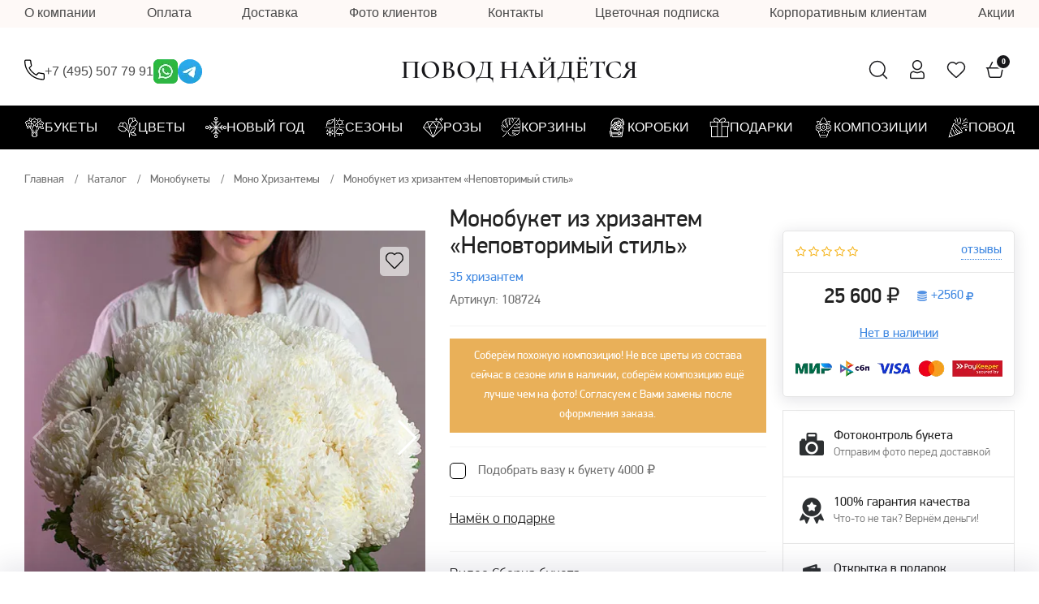

--- FILE ---
content_type: text/html; charset=UTF-8
request_url: https://findreason.ru/catalog/nepovtorimyy-stil/
body_size: 46376
content:

<!DOCTYPE html>
<html lang="ru" class="no-js">

<head>
    <title>Монобукет из хризантем «Неповторимый стиль» — купить в Москве с доставкой | Повод Найдётся</title>
    <meta name="HandheldFriendly" content="true"/>
    <meta name="viewport" content="width=device-width, initial-scale=1"/>

    <meta content="telephone=no" name="format-detection"/>
    <meta name="apple-itunes-app" content="app-id=1551749513"/>

    <meta http-equiv="Content-Type" content="text/html; charset=UTF-8" />
<meta name="robots" content="index, follow" />
<meta name="keywords" content="Интернет-магазин Повод найдется" />
<meta name="description" content="Закажите монобукет из хризантем «Неповторимый стиль» с бесплатной доставкой 24/7 по Москве ✿ Свежесть 100% ✿ Прямые поставки из теплиц ✿ Доставка 24/7 ✿ Более 5 лет на рынке ✿ Более 20 поставщиков ✿ Более 50 проектов по оформлению свадеб и мероприятий ✿ 6 партнеров из России и стран СНГ ✿ Более 3000 клиентов ✿ Более 7000 доставленных цветочных композиций ✿ Интернет-магазин «Повод Найдется»." />
<script data-skip-moving="true">(function(w, d, n) {var cl = "bx-core";var ht = d.documentElement;var htc = ht ? ht.className : undefined;if (htc === undefined || htc.indexOf(cl) !== -1){return;}var ua = n.userAgent;if (/(iPad;)|(iPhone;)/i.test(ua)){cl += " bx-ios";}else if (/Windows/i.test(ua)){cl += ' bx-win';}else if (/Macintosh/i.test(ua)){cl += " bx-mac";}else if (/Linux/i.test(ua) && !/Android/i.test(ua)){cl += " bx-linux";}else if (/Android/i.test(ua)){cl += " bx-android";}cl += (/(ipad|iphone|android|mobile|touch)/i.test(ua) ? " bx-touch" : " bx-no-touch");cl += w.devicePixelRatio && w.devicePixelRatio >= 2? " bx-retina": " bx-no-retina";if (/AppleWebKit/.test(ua)){cl += " bx-chrome";}else if (/Opera/.test(ua)){cl += " bx-opera";}else if (/Firefox/.test(ua)){cl += " bx-firefox";}ht.className = htc ? htc + " " + cl : cl;})(window, document, navigator);</script>


<link href="/bitrix/js/ui/design-tokens/dist/ui.design-tokens.css?174257772526358" type="text/css"  rel="stylesheet" />
<link href="/bitrix/js/ui/fonts/opensans/ui.font.opensans.css?17425718662555" type="text/css"  rel="stylesheet" />
<link href="/bitrix/js/main/popup/dist/main.popup.bundle.css?174257796029852" type="text/css"  rel="stylesheet" />
<link href="/bitrix/panel/main/popup.css?174257187422696" type="text/css"  rel="stylesheet" />
<link href="/bitrix/cache/css/s1/altit_findreason/template_c087b5005e7840ee552c22f87f6b0fc5/template_c087b5005e7840ee552c22f87f6b0fc5_v1.css?1768211319713755" type="text/css"  data-template-style="true" rel="stylesheet" />




<script type="extension/settings" data-extension="currency.currency-core">{"region":"ru"}</script>



<link rel="stylesheet" type="text/css" href="/bitrix/themes/pxpseo/pixelplus.seo.css">
    
        
    
        
    
        
    
        
    
        
    
    
        
    
        
    
        
    
        
    
        
    
        
    
    
                                        
    <!-- Google Tag Manager -->
    
    <link rel="icon" type="image/x-icon" href="/favicon.ico">
    	
<!-- Yandex.Metrika counter -->
<noscript><div><img loading="lazy" src="https://mc.yandex.ru/watch/22486621" style="position:absolute; left:-9999px;" alt="" /></div></noscript>
<!-- /Yandex.Metrika counter -->

<!-- MAXMA -->
 <!-- /MAXMA -->
</head>

<body class="page">
<!-- Google Tag Manager (noscript) -->
<noscript>
    <iframe src="https://www.googletagmanager.com/ns.html?id=GTM-N6BDGSM"
            height="0" width="0" style="display:none;visibility:hidden"></iframe>
</noscript>
<!-- End Google Tag Manager (noscript) -->

<!--/noindex-->


<header class="nheader">
    <div class="nheader__nav nheader-nav">
        <div class="nheader__nav nheader-nav_top">
            <div class="nheader-nav__container container">
                

    <div class="nmenu__list">

        
            <div class="nmenu__item">
                <a href="/about/" title="О компании" class="nmenu__link ">О компании</a>
            </div>

        
            <div class="nmenu__item">
                <a href="/payment/" title="Оплата" class="nmenu__link ">Оплата</a>
            </div>

        
            <div class="nmenu__item">
                <a href="/delivery/" title="Доставка" class="nmenu__link ">Доставка</a>
            </div>

        
            <div class="nmenu__item">
                <a href="/photos/" title="Фото клиентов" class="nmenu__link ">Фото клиентов</a>
            </div>

        
            <div class="nmenu__item">
                <a href="/contacts/" title="Контакты" class="nmenu__link ">Контакты</a>
            </div>

        
            <div class="nmenu__item">
                <a href="/flowers-by-subscription/" title="Цветочная подписка" class="nmenu__link ">Цветочная подписка</a>
            </div>

        
            <div class="nmenu__item">
                <a href="/corporate/" title="Корпоративным клиентам" class="nmenu__link ">Корпоративным клиентам</a>
            </div>

        
            <div class="nmenu__item">
                <a href="/actions/" title="Акции" class="nmenu__link ">Акции</a>
            </div>

        
    </div>

            </div>
        </div>
        <div class="nheader-nav__container container">
            <div class="nheader-nav__body">
                
<div class="nheader-nav__msg">

</div>            </div>
        </div>
    </div>
    <div class="nheader__main nheader-main">
        <div class="nheader-main__container container">
            <div class="nheader-main__body">
                <div class="nheader-main__leftside">
                    <a href="javascript:;" title="" class="nheader-main__menu" rel="nofollow"></a>
                    <div class="new_phone">
    <div class="new_phone__item">
        <a href="tel:+74955077991"><svg xmlns="http://www.w3.org/2000/svg" width="25" height="26" viewBox="0 0 25 26" fill="none">
            <path d="M23.0263 25.5C23.5498 25.5 24.0518 25.2921 24.4219 24.9219C24.7921 24.5518 25 24.0498 25 23.5263V18.9211C25 18.3976 24.7921 17.8956 24.4219 17.5254C24.0518 17.1553 23.5498 16.9474 23.0263 16.9474C21.4868 16.9474 19.9737 16.7105 18.5263 16.2237C18.1803 16.1145 17.8109 16.1021 17.4584 16.1879C17.1058 16.2737 16.7834 16.4545 16.5263 16.7105L14.6316 18.6053C11.3582 16.819 8.66787 14.1286 6.88158 10.8553L8.76316 8.97368C9.30263 8.46053 9.5 7.69737 9.26316 6.96053C8.78947 5.52632 8.55263 4.01316 8.55263 2.47368C8.55263 1.95023 8.34469 1.44822 7.97455 1.07808C7.60442 0.707941 7.1024 0.5 6.57895 0.5H1.97368C1.45023 0.5 0.948216 0.707941 0.578079 1.07808C0.207941 1.44822 0 1.95023 0 2.47368C0 15.1711 10.3289 25.5 23.0263 25.5ZM1.97368 1.81579H6.57895C6.75343 1.81579 6.92077 1.8851 7.04415 2.00848C7.16753 2.13186 7.23684 2.2992 7.23684 2.47368C7.23684 4.15789 7.5 5.80263 8.01316 7.36842C8.07895 7.55263 8.06579 7.81579 7.85526 8.02632L5.26316 10.6053C7.43421 14.8553 10.6184 18.0395 14.8816 20.2368L17.4474 17.6447C17.6316 17.4605 17.8816 17.4079 18.1184 17.4737C19.6974 18 21.3421 18.2632 23.0263 18.2632C23.2008 18.2632 23.3681 18.3325 23.4915 18.4559C23.6149 18.5792 23.6842 18.7466 23.6842 18.9211V23.5263C23.6842 23.7008 23.6149 23.8681 23.4915 23.9915C23.3681 24.1149 23.2008 24.1842 23.0263 24.1842C11.0526 24.1842 1.31579 14.4474 1.31579 2.47368C1.31579 2.2992 1.3851 2.13186 1.50848 2.00848C1.63186 1.8851 1.7992 1.81579 1.97368 1.81579Z" fill="black"/>
        </svg></a>
        <a href="tel:+74955077991">+7 (495) 507 79 91</a>
    </div>
    <div class="new_phone__item-social">
        <a href="tel:+74955077991"><img src="/local/templates/altit_findreason/static/img/wa.png"></a>
        <a href="tel:+74955077991"><img src="/local/templates/altit_findreason/static/img/tg.png"></a>
    </div>
</div>                                    </div>
                <div class="nheader-main__center">
                    <a href="/" title="" class="nheader-main__logo">
                        <span>Повод Найдётся</span>
                    </a>
                </div>
                <div class="nheader-main__rightside">
                    <div class="nheader-main__icons">
                        <div class="nheader-main__icon nheader-icon">
                            <a href="/search/" title="Поиск" class="nheader-icon__link" rel="nofollow">
                                <img loading="lazy" src="/local/templates/altit_findreason/static/img/general/search-alt.svg" alt="Поиск">
                            </a>
                        </div>
                        <div class="nheader-main__icon nheader-icon">
                            <a href="/personal/" title="Личный кабинет" class="nheader-icon__link" rel="nofollow">
                                <img loading="lazy" src="/local/templates/altit_findreason/static/img/general/user-alts.svg"
                                     alt="Личный кабинет">
                            </a>
                        </div>
                        <div class="nheader-main__icon nheader-icon">
                            <a href="/favorites/" title="Избранное" class="nheader-icon__link js-favorite-node" rel="nofollow">
                                <img loading="lazy" src="/local/templates/altit_findreason/static/img/general/heart.svg" alt="Избранное">
                                                            </a>
                        </div>
                        <div class="nheader-main__icon nheader-icon" id="bx_basketFKauiI">
    <!--'start_frame_cache_bx_basketFKauiI'-->


<a href="/personal/cart/" title="Корзина" class="nheader-icon__link" rel="nofollow">
    <img loading="lazy" src="/local/templates/altit_findreason/static/img/general/basket-shopping-alt.svg" alt="">
    <span>0</span>
</a><!--'end_frame_cache_bx_basketFKauiI'--></div>
                    </div>
                </div>
            </div>
        </div>
    </div>
            <div class="newMenu">
            <div class="container">
                <ul class="catalogTree"><li class="catalogTree-section parent"><div class="catalogTree-section_header"><img src="/upload/iblock/a39/zp6ko0ybffueylblzqa64spfrer9qhk1/Rectangle_11.png" alt=""> <a href="/catalog/tsvety/">Букеты</a></div><ul class="catalogTree-subsections"><li class="catalogTree-section section-colored parent"><div class="catalogTree-section_header-name">Популярное</div><ul class="catalogTree-elements"><li class="catalogTree-elements_item"><a href="/catalog/novyy-god23/bukety-novogodnie-/">Зимние <span class="icon-hot"><img src="/local/templates/altit_findreason/static/img/content/hot.png"></span></a></li><li class="catalogTree-elements_item"><a href="https://findreason.ru/catalog/lux/">Люкс <span class="icon-hot"><img src="/local/templates/altit_findreason/static/img/content/hot.png"></span></a></li><li class="catalogTree-elements_item"><a href="https://findreason.ru/catalog/tsvety/dizaynerskie-bukety/">Дизайнерские <span class="icon-hot"><img src="/local/templates/altit_findreason/static/img/content/hot.png"></span></a></li><li class="catalogTree-elements_item"><a href="https://findreason.ru/catalog/antistress/">Антистресс <span class="icon-hot"><img src="/local/templates/altit_findreason/static/img/content/hot.png"></span></a></li><li class="catalogTree-elements_item"><a href="https://findreason.ru/catalog/tsvety/pion-/">С пионами <span class="icon-hot"><img src="/local/templates/altit_findreason/static/img/content/hot.png"></span></a></li><li class="catalogTree-elements_item"><a href="https://findreason.ru/catalog/tsvety/bukety-s-gortenziyami/">С гортензиями <span class="icon-hot"><img src="/local/templates/altit_findreason/static/img/content/hot.png"></span></a></li><li class="catalogTree-elements_item"><a href="https://findreason.ru/catalogue/polevye-tsvety/">Полевые <span class="icon-hot"><img src="/local/templates/altit_findreason/static/img/content/hot.png"></span></a></li><li class="catalogTree-elements_item"><a href="https://findreason.ru/catalog/tsvety/bukety-s-podsolnukhami/">С подсолнухами</a></li><li class="catalogTree-elements_item"><a href="https://findreason.ru/catalog/tsvety/bukety-s-gladiolusami/">С гладиолусами</a></li><li class="catalogTree-elements_item"><a href="https://findreason.ru/catalog/tsvety/bukety-s-georginami/">С георгинами</a></li></ul></li><li class="catalogTree-section parent"><div class="catalogTree-section_header-name">Сборные букеты</div><ul class="catalogTree-elements"><li class="catalogTree-elements_item"><a href="https://findreason.ru/catalog/tsvety/bukety-s-ranunkulyusami/">С ранункулюсами</a></li><li class="catalogTree-elements_item"><a href="https://findreason.ru/catalog/tsvety/romashka/">С ромашками</a></li><li class="catalogTree-elements_item"><a href="https://findreason.ru/catalog/tsvety/orkhideya/">С орхидеей</a></li><li class="catalogTree-elements_item"><a href="https://findreason.ru/catalog/tsvety/iris/">С ирисами</a></li><li class="catalogTree-elements_item"><a href="https://findreason.ru/catalog/tsvety/khrizantema/">С хризантемой</a></li><li class="catalogTree-elements_item"><a href="https://findreason.ru/catalog/tsvety/tyulpany/">С тюльпанами</a></li><li class="catalogTree-elements_item"><a href="https://findreason.ru/catalog/tsvety/matiola-/">С матиолой</a></li><li class="catalogTree-elements_item"><a href="https://findreason.ru/catalog/tsvety/eustomy/">С эустомой</a></li><li class="catalogTree-elements_item"><a href="https://findreason.ru/catalog/tsvety/alstromeriya/">С альстромерией</a></li><li class="catalogTree-elements_item"><a href="https://findreason.ru/catalog/tsvety/gerbera/">С герберами</a></li><li class="catalogTree-elements_item"><a href="https://findreason.ru/catalog/tsvety/kalla/">С каллами</a></li><li class="catalogTree-elements_item"><a href="https://findreason.ru/catalog/tsvety/bukety-s-liliyami/">С лилиями</a></li><li class="catalogTree-elements_item"><a href="https://findreason.ru/catalog/tsvety/bukety-s-gladiolusami/">С гладиолусами</a></li><li class="catalogTree-elements_item"><a href="https://findreason.ru/catalog/tsvety/bukety-s-georginami/">С георгинами</a></li><li class="catalogTree-elements_item"><a href="https://findreason.ru/catalog/tsvety/bukety-s-sukhotsvetami/">С сухоцветами</a></li></ul></li><li class="catalogTree-section parent"><div class="catalogTree-section_header-name">Монобукеты</div><ul class="catalogTree-elements"><li class="catalogTree-elements_item"><a href="https://findreason.ru/catalog/monobukety/monobukety-georginy/">Георгины</a></li><li class="catalogTree-elements_item"><a href="https://findreason.ru/catalog/monobukety/monobukety-gladiolusy/">Гладиолусы</a></li><li class="catalogTree-elements_item"><a href="https://findreason.ru/catalog/monobukety/monobukety-piony/">Пионы</a></li><li class="catalogTree-elements_item"><a href="https://findreason.ru/catalog/monobukety/mono-romashki/">Ромашки</a></li><li class="catalogTree-elements_item"><a href="https://findreason.ru/catalog/monobukety/monobukety-podsolnuhi/">Подсолнухи </a></li><li class="catalogTree-elements_item"><a href="https://findreason.ru/catalog/monobukety/monobukety-gortenzii/">Гортензия </a></li><li class="catalogTree-elements_item"><a href="https://findreason.ru/catalog/monobukety/monobukety-iz-eustomy/">Эустома Лизиантус</a></li><li class="catalogTree-elements_item"><a href="https://findreason.ru/catalog/monobukety/mono-rozy/">Розы</a></li><li class="catalogTree-elements_item"><a href="https://findreason.ru/catalog/monobukety/mono-khrizantemy/">Хризантема </a></li><li class="catalogTree-elements_item"><a href="https://findreason.ru/catalog/monobukety/monobukety-alstromeriya/">Альстромерия </a></li><li class="catalogTree-elements_item"><a href="https://findreason.ru/catalog/monobukety/monobuket-iz-gvozdik/">Гвоздика </a></li><li class="catalogTree-elements_item"><a href="https://findreason.ru/catalog/monobukety/monobukety-irisy/">Ирис</a></li><li class="catalogTree-elements_item"><a href="https://findreason.ru/catalog/monobukety/monobukety-kally/">Калла</a></li><li class="catalogTree-elements_item"><a href="https://findreason.ru/catalog/monobukety/monobukety-lilii/">Лилия</a></li><li class="catalogTree-elements_item"><a href="https://findreason.ru/catalog/monobukety/mono-siren/">Сирень</a></li><li class="catalogTree-elements_item"><a href="https://findreason.ru/catalog/monobukety/mono-tyulpany/">Тюльпан </a></li><li class="catalogTree-elements_item"><a href="https://findreason.ru/catalog/monobukety/monobukety-ranunkulyusy/">Ранункулюс</a></li></ul></li><li class="catalogTree-section parent"><div class="catalogTree-section_header-name">Стили/ Коллекции/ Типы</div><ul class="catalogTree-elements"><li class="catalogTree-elements_item"><a href="https://findreason.ru/catalog/kollektsiigoroga/ispaniya/">Испания </a></li><li class="catalogTree-elements_item"><a href="https://findreason.ru/catalog/kollektsiigoroga/italiya/">Италия </a></li><li class="catalogTree-elements_item"><a href="https://findreason.ru/catalog/kollektsiigoroga/frantsiya/">Франция </a></li><li class="catalogTree-elements_item"><a href="https://findreason.ru/catalog/kollektsiigoroga/siyay/">Коллекция СИЯЙ </a></li><li class="catalogTree-elements_item"><a href="https://findreason.ru/catalog/kollektsiigoroga/nazad-v-80-ye/">Коллекция «Назад в 80е»</a></li><li class="catalogTree-elements_item"><a href="https://findreason.ru/catalog/kollektsiigoroga/muzhskaya-kollektsiya/">Мужская коллекция </a></li><li class="catalogTree-elements_item"><a href="https://findreason.ru/catalog/sadova-polevaya-kollektsiya/">Садово полевое </a></li><li class="catalogTree-elements_item"><a href="https://findreason.ru/catalog/povod/biznes-buket/">Бизнес стиль </a></li><li class="catalogTree-elements_item"><a href="https://findreason.ru/catalog/aromatnye/">Ароматные </a></li><li class="catalogTree-elements_item"><a href="https://findreason.ru/catalog/tsvety/samye-stoykie/">Самые стойкие </a></li><li class="catalogTree-elements_item"><a href="https://findreason.ru/catalog/antistress/">Антистресс</a></li><li class="catalogTree-elements_item"><a href="https://findreason.ru/catalog/leto/koktel01/">Коктейльная коллекция </a></li></ul></li><li class="catalogTree-section parent"><div class="catalogTree-section_header-name">Кому</div><ul class="catalogTree-elements"><li class="catalogTree-elements_item"><a href="https://findreason.ru/catalog/povod/buket-nevesty/">Невесте</a></li><li class="catalogTree-elements_item"><a href="https://findreason.ru/catalog/povod/detskie-bukety/">Детские</a></li><li class="catalogTree-elements_item"><a href="https://findreason.ru/catalog/povod/buket-mame/">Маме</a></li><li class="catalogTree-elements_item"><a href="https://findreason.ru/catalog/povod/buket-podruge/">Подруге</a></li><li class="catalogTree-elements_item"><a href="https://findreason.ru/catalog/povod/muzhskoy-buket/">Мужские</a></li><li class="catalogTree-elements_item"><a href="https://findreason.ru/catalog/povod/buket-devushke/">Девушке</a></li><li class="catalogTree-elements_item"><a href="https://findreason.ru/catalog/povod/ushitelyu/">Учителю</a></li></ul></li></ul></li><li class="catalogTree-section parent"><div class="catalogTree-section_header"><img src="/upload/iblock/b9f/k78cbz2o8834534pi6vrah8ctlgxu37l/Rectangle_11_1_.png" alt=""> <a href="/catalog/tsvety/">Цветы</a></div><ul class="catalogTree-subsections"><li class="catalogTree-section section-colored parent"><div class="catalogTree-section_header-name">Популярное</div><ul class="catalogTree-elements"><li class="catalogTree-elements_item"><a href="https://findreason.ru/catalog/tsvety/ileks/">Илекс <span class="icon-hot"><img src="/local/templates/altit_findreason/static/img/content/hot.png"></span></a></li><li class="catalogTree-elements_item"><a href="/catalog/tsvety/bukety-s-ranunkulyusami/ ">Ранункулюсы <span class="icon-hot"><img src="/local/templates/altit_findreason/static/img/content/hot.png"></span></a></li><li class="catalogTree-elements_item"><a href="/catalogue/bukety-s-amarillisom/ ">Амарилисы <span class="icon-hot"><img src="/local/templates/altit_findreason/static/img/content/hot.png"></span></a></li><li class="catalogTree-elements_item"><a href="/catalogue/kupit-buket-iz-anemonov/">Анемоны <span class="icon-hot"><img src="/local/templates/altit_findreason/static/img/content/hot.png"></span></a></li><li class="catalogTree-elements_item"><a href="https://findreason.ru/catalog/tsvety/bukety-s-gortenziyami/">Гортензии <span class="icon-hot"><img src="/local/templates/altit_findreason/static/img/content/hot.png"></span></a></li><li class="catalogTree-elements_item"><a href="https://findreason.ru/catalog/tsvety/pion-/">Пионы <span class="icon-hot"><img src="/local/templates/altit_findreason/static/img/content/hot.png"></span></a></li><li class="catalogTree-elements_item"><a href="https://findreason.ru/catalog/roses/">Розы <span class="icon-hot"><img src="/local/templates/altit_findreason/static/img/content/hot.png"></span></a></li><li class="catalogTree-elements_item"><a href="https://findreason.ru/catalog/roses/pionovidnye-rozy/">Пионовидные розы <span class="icon-hot"><img src="/local/templates/altit_findreason/static/img/content/hot.png"></span></a></li><li class="catalogTree-elements_item"><a href="https://findreason.ru/catalog/roses/kustovye-rozy/">Кустовые розы <span class="icon-hot"><img src="/local/templates/altit_findreason/static/img/content/hot.png"></span></a></li><li class="catalogTree-elements_item"><a href="https://findreason.ru/catalog/tsvety/romashka/">Ромашки</a></li><li class="catalogTree-elements_item"><a href="https://findreason.ru/catalog/tsvety/bukety-s-podsolnukhami/">Подсолнухи</a></li><li class="catalogTree-elements_item"><a href="https://findreason.ru/catalogue/buket-s-gvozdikami-stilnyy/">Гвоздики</a></li><li class="catalogTree-elements_item"><a href="https://findreason.ru/catalog/tsvety/bukety-s-liliyami/">Лилии</a></li></ul></li><li class="catalogTree-section section-full parent"><ul class="catalogTree-elements"><li class="catalogTree-elements_item"><a href="https://findreason.ru/catalog/tsvety/alstromeriya/">Альстромерии</a></li><li class="catalogTree-elements_item"><a href="https://findreason.ru/catalogue/bukety-s-amarillisom/">Амариллисы</a></li><li class="catalogTree-elements_item"><a href="https://findreason.ru/catalogue/kupit-buket-iz-anemonov/">Анемоны</a></li><li class="catalogTree-elements_item"><a href="https://findreason.ru/catalogue/diantus/">Гвоздики (диантус)</a></li><li class="catalogTree-elements_item"><a href="https://findreason.ru/catalogue/tsvety-georginy/">Георгины</a></li><li class="catalogTree-elements_item"><a href="https://findreason.ru/catalog/tsvety/ileks/">Илекс</a></li><li class="catalogTree-elements_item"><a href="https://findreason.ru/catalog/tsvety/gerbera/">Герберы</a></li><li class="catalogTree-elements_item"><a href="https://findreason.ru/catalogue/buket-giatsintov/">Гиацинты</a></li><li class="catalogTree-elements_item"><a href="https://findreason.ru/catalogue/buket-iz-gipsofily/">Гипсофилы</a></li><li class="catalogTree-elements_item"><a href="https://findreason.ru/catalogue/bukety-gladiolusov/">Гладиолусы</a></li><li class="catalogTree-elements_item"><a href="https://findreason.ru/catalog/tsvety/bukety-s-gortenziyami/">Гортензия</a></li><li class="catalogTree-elements_item"><a href="https://findreason.ru/catalogue/tsvety-delfinium/">Дельфиниум</a></li><li class="catalogTree-elements_item"><a href="https://findreason.ru/catalog/tsvety/iris/">Ирисы</a></li><li class="catalogTree-elements_item"><a href="https://findreason.ru/catalog/tsvety/kalla/">Каллы</a></li><li class="catalogTree-elements_item"><a href="https://findreason.ru/catalogue/buket-lavandy/">Лаванда</a></li><li class="catalogTree-elements_item"><a href="https://findreason.ru/catalogue/liziantus/">Лизиантусы (Эустома)</a></li><li class="catalogTree-elements_item"><a href="https://findreason.ru/catalog/florentsiya/">Ликорис (Нерине)</a></li><li class="catalogTree-elements_item"><a href="https://findreason.ru/catalogue/buket-s-liliey-i-drugimi-tsvetami/">Лилии</a></li><li class="catalogTree-elements_item"><a href="https://findreason.ru/catalog/tsvety/matiola-/">Маттиола (левкой)</a></li><li class="catalogTree-elements_item"><a href="https://findreason.ru/catalogue/buket-iz-mimozy/">Мимоза</a></li><li class="catalogTree-elements_item"><a href="https://findreason.ru/catalogue/buket-iz-nartsissov/">Нарциссы</a></li><li class="catalogTree-elements_item"><a href="https://findreason.ru/catalogue/buket-nezabudok/">Незабудки</a></li><li class="catalogTree-elements_item"><a href="https://findreason.ru/catalog/tsvety/orkhideya/">Орхидеи</a></li><li class="catalogTree-elements_item"><a href="https://findreason.ru/catalog/tsvety/pion-/">Пионы</a></li><li class="catalogTree-elements_item"><a href="https://findreason.ru/catalogue/buket-podsnezhnikov/">Подснежники</a></li><li class="catalogTree-elements_item"><a href="https://findreason.ru/catalog/tsvety/bukety-s-podsolnukhami/">Подсолнухи</a></li><li class="catalogTree-elements_item"><a href="https://findreason.ru/catalogue/buket-s-proteey/">Протея</a></li><li class="catalogTree-elements_item"><a href="https://findreason.ru/catalog/roses/">Розы</a></li><li class="catalogTree-elements_item"><a href="https://findreason.ru/catalog/tsvety/romashka/">Ромашки</a></li><li class="catalogTree-elements_item"><a href="https://findreason.ru/catalog/monobukety/mono-siren/">Сирень</a></li><li class="catalogTree-elements_item"><a href="https://findreason.ru/catalogue/buket-so-statitsey/">Статица</a></li><li class="catalogTree-elements_item"><a href="https://findreason.ru/catalog/tsvety/bukety-s-sukhotsvetami/">Сухоцветы</a></li><li class="catalogTree-elements_item"><a href="https://findreason.ru/catalogue/buket-tyulpanov/">Тюльпаны</a></li><li class="catalogTree-elements_item"><a href="https://findreason.ru/catalogue/buket-frezii/">Фрезия</a></li><li class="catalogTree-elements_item"><a href="https://findreason.ru/catalog/tsvety/khrizantema/">Хризантемы</a></li></ul></li><li class="catalogTree-section section-full section-banner"><div class="catalogTree-banner"><a href="https://findreason.ru/catalog/tsvety/"><img src="/upload/iblock/2c3/a39uktf4tec1is7jfivaoc08qaxasr11/1234.jpg"></a></div></li></ul></li><li class="catalogTree-section parent"><div class="catalogTree-section_header"><img src="/upload/iblock/2dc/0yrj64z0nl43k4wwh1ljg84ztyo7fqfj/Group-39.png" alt=""> <a href="/catalog/novyy-god23/">Новый Год</a></div><ul class="catalogTree-subsections"><li class="catalogTree-section section-colored parent"><div class="catalogTree-section_header-name">Популярное</div><ul class="catalogTree-elements"><li class="catalogTree-elements_item"><a href="/catalog/novyy-god23/kompozitsii-nastolnye-novogodnie/">Композиции настольные новогодние <span class="icon-hot"><img src="/local/templates/altit_findreason/static/img/content/hot.png"></span></a></li><li class="catalogTree-elements_item"><a href="/catalog/novyy-god23/elki-dekorativnye-ukrashennye-/">Елки декоративные украшенные <span class="icon-hot"><img src="/local/templates/altit_findreason/static/img/content/hot.png"></span></a></li><li class="catalogTree-elements_item"><a href="/catalog/novyy-god23/podarochnye-korziny23/">Подарочные корзины <span class="icon-hot"><img src="/local/templates/altit_findreason/static/img/content/hot.png"></span></a></li></ul></li><li class="catalogTree-section parent"><div class="catalogTree-section_header-name">Новый год</div><ul class="catalogTree-elements"><li class="catalogTree-elements_item"><a href="/catalog/novyy-god23/v-interer/">Новогодние интерьерные композиции</a></li><li class="catalogTree-elements_item"><a href="/catalog/novyy-god23/bukety-novogodnie-/">Букеты новогодние</a></li><li class="catalogTree-elements_item"><a href="/catalog/novyy-god23/venki-novogodnie-/">Венки новогодние</a></li><li class="catalogTree-elements_item"><a href="/catalog/novyy-god23/shlyapnye-korobki-novogodnie/">Шляпные коробки новогодние</a></li><li class="catalogTree-elements_item"><a href="/catalog/novyy-god23/korporativnye-novogodnie-podarki/">Корпоративные Новогодние подарки</a></li></ul></li><li class="catalogTree-section parent"><div class="catalogTree-section_header-name">Коллекции</div><ul class="catalogTree-elements"><li class="catalogTree-elements_item"><a href="/catalog/novyy-god23/sovetskiy-novyy-god/">Советский Новый год</a></li><li class="catalogTree-elements_item"><a href="/catalog/novyy-god23/kollektsiya-belaya-metel/">Коллекция «Белая метель»</a></li><li class="catalogTree-elements_item"><a href="/catalog/novyy-god23/kollektsiya-masterskaya-moroza/">Коллекция «Мастерская мороза»</a></li><li class="catalogTree-elements_item"><a href="/catalog/novyy-god23/kollektsiya-pudrovyy-vikhr/">Коллекция «Пудровый вихрь»</a></li><li class="catalogTree-elements_item"><a href="/catalog/novyy-god23/kollektsiya-russkaya-narodnaya/">Коллекция «Русская народная»</a></li><li class="catalogTree-elements_item"><a href="/catalog/novyy-god23/kollektsiya-chernoe-zoloto/">Коллекция «Черное золото»</a></li></ul></li></ul></li><li class="catalogTree-section section-banner parent"><div class="catalogTree-section_header"><img src="/upload/iblock/71a/93c6ci3pj74uc57fhly98p5qfb8wqjn0/Rectangle_11_2_.png" alt=""> Сезоны</div><ul class="catalogTree-subsections"><li class="catalogTree-section parent"><a class="catalogTree-section_header-name" href="https://findreason.ru/catalogue/zimnie-bukety/">Зима</a><ul class="catalogTree-elements"><li class="catalogTree-elements_item"><a href="/catalog/novyy-god23/">Новый год</a></li><li class="catalogTree-elements_item"><a href="/catalog/tsvety/bukety-s-ranunkulyusami/ ">Ранункулюсы</a></li><li class="catalogTree-elements_item"><a href="/catalogue/kupit-buket-iz-anemonov/">Анемоны</a></li><li class="catalogTree-elements_item"><a href="https://findreason.ru/catalogue/buket-iz-krasnykh-roz/">Красные розы</a></li><li class="catalogTree-elements_item"><a href="https://findreason.ru/catalog/tsvety/bukety-s-gortenziyami/">Гортензии</a></li><li class="catalogTree-elements_item"><a href="https://findreason.ru/catalogue/bukety-s-amarillisom/">Амариллисы</a></li><li class="catalogTree-elements_item"><a href="https://findreason.ru/catalog/tsvety/alstromeriya/">Альстромерии</a></li><li class="catalogTree-elements_item"><a href="https://findreason.ru/catalog/tsvety/orkhideya/">Орхидеи</a></li></ul></li><li class="catalogTree-section parent"><a class="catalogTree-section_header-name" href="https://findreason.ru/catalogue/buket-vesennikh-tsvetov/">Весна</a><ul class="catalogTree-elements"><li class="catalogTree-elements_item"><a href="https://findreason.ru/catalog/monobukety/mono-tyulpany/">Тюльпаны</a></li><li class="catalogTree-elements_item"><a href="https://findreason.ru/catalogue/buket-iz-nartsissov/">Нарциссы</a></li><li class="catalogTree-elements_item"><a href="https://findreason.ru/catalogue/buket-giatsintov/">Гиацинты</a></li><li class="catalogTree-elements_item"><a href="https://findreason.ru/catalog/tsvety/iris/">Ирисы</a></li><li class="catalogTree-elements_item"><a href="https://findreason.ru/catalogue/buket-frezii/">Фрезии</a></li><li class="catalogTree-elements_item"><a href="https://findreason.ru/catalog/tsvety/gerbera/">Герберы</a></li></ul></li><li class="catalogTree-section parent"><div class="catalogTree-section_header-name">Лето</div><ul class="catalogTree-elements"><li class="catalogTree-elements_item"><a href="https://findreason.ru/catalog/tsvety/bukety-s-podsolnukhami/">Подсолнухи</a></li><li class="catalogTree-elements_item"><a href="https://findreason.ru/catalogue/buket-s-liliey-i-drugimi-tsvetami/">Лилии</a></li><li class="catalogTree-elements_item"><a href="https://findreason.ru/catalog/tsvety/romashka/">Ромашки</a></li><li class="catalogTree-elements_item"><a href="https://findreason.ru/catalogue/polevye-tsvety/">Полевые цветы</a></li><li class="catalogTree-elements_item"><a href="https://findreason.ru/catalog/leto/koktel01/">Коктейльная коллекция</a></li></ul></li><li class="catalogTree-section parent"><div class="catalogTree-section_header-name">Осень</div><ul class="catalogTree-elements"><li class="catalogTree-elements_item"><a href="https://findreason.ru/catalogue/tsvety-georginy/">Георгины</a></li><li class="catalogTree-elements_item"><a href="https://findreason.ru/catalog/tsvety/bukety-s-gladiolusami/">Гладиолусы</a></li><li class="catalogTree-elements_item"><a href="https://findreason.ru/catalog/tsvety/khrizantema/">Хризантемы</a></li><li class="catalogTree-elements_item"><a href="https://findreason.ru/catalog/roses/">Розы</a></li><li class="catalogTree-elements_item"><a href="https://findreason.ru/catalogue/sukhotsvety/">Сухоцветы</a></li><li class="catalogTree-elements_item"><a href="https://findreason.ru/catalog/tsvety/eustomy/">Эустома</a></li></ul></li></ul></li><li class="catalogTree-section parent"><div class="catalogTree-section_header"><img src="/upload/iblock/2ca/cqmoa60g0iw27224txt0anjdza94od2t/Rectangle_11_3_.png" alt=""> <a href="https://findreason.ru/catalog/roses/">Розы</a></div><ul class="catalogTree-subsections"><li class="catalogTree-section section-colored parent"><div class="catalogTree-section_header-name">Популярное</div><ul class="catalogTree-elements"><li class="catalogTree-elements_item"><a href="https://findreason.ru/catalog/roses/vyvernutye-rozy/">Французские <span class="icon-hot"><img src="/local/templates/altit_findreason/static/img/content/hot.png"></span></a></li><li class="catalogTree-elements_item"><a href="https://findreason.ru/catalog/roses/pionovidnye-rozy/">Пионовидные <span class="icon-hot"><img src="/local/templates/altit_findreason/static/img/content/hot.png"></span></a></li><li class="catalogTree-elements_item"><a href="https://findreason.ru/catalog/roses/kustovye-rozy/">Кустовые <span class="icon-hot"><img src="/local/templates/altit_findreason/static/img/content/hot.png"></span></a></li><li class="catalogTree-elements_item"><a href="https://findreason.ru/catalog/roses/aromatnye-rozy/">Ароматные <span class="icon-hot"><img src="/local/templates/altit_findreason/static/img/content/hot.png"></span></a></li><li class="catalogTree-elements_item"><a href="https://findreason.ru/catalog/roses/sinie-rozy/">Синие <span class="icon-hot"><img src="/local/templates/altit_findreason/static/img/content/hot.png"></span></a></li><li class="catalogTree-elements_item"><a href="https://findreason.ru/catalog/roses/1-metr/">Гигантские <span class="icon-hot"><img src="/local/templates/altit_findreason/static/img/content/hot.png"></span></a></li></ul></li><li class="catalogTree-section parent"><div class="catalogTree-section_header-name">Формат</div><ul class="catalogTree-elements"><li class="catalogTree-elements_item"><a href="https://findreason.ru/catalog/roses/">Букеты из роз</a></li><li class="catalogTree-elements_item"><a href="https://findreason.ru/catalog/roses/forma-serdce/">Букеты в виде сердца</a></li><li class="catalogTree-elements_item"><a href="https://findreason.ru/catalog/roses/tsifry-v-bukete-roz/">Цифры в букете</a></li><li class="catalogTree-elements_item"><a href="https://findreason.ru/catalog/korobki/rozy/">Розы в коробке</a></li><li class="catalogTree-elements_item"><a href="https://findreason.ru/catalog/baskets/korzinrose/">Розы в корзине</a></li><li class="catalogTree-elements_item"><a href="https://findreason.ru/catalog/roses/slova-v-buketakh-roz/">Слова в букетах роз</a></li></ul></li><li class="catalogTree-section parent"><div class="catalogTree-section_header-name">Количество</div><ul class="catalogTree-elements"><li class="catalogTree-elements_item"><a href="https://findreason.ru/catalog/roses/15-roz/">15 роз</a></li><li class="catalogTree-elements_item"><a href="https://findreason.ru/catalog/roses/25roz/">25 роз</a></li><li class="catalogTree-elements_item"><a href="https://findreason.ru/catalog/roses/51roza/">51 роза</a></li><li class="catalogTree-elements_item"><a href="https://findreason.ru/catalog/roses/101roza/">101 роза</a></li><li class="catalogTree-elements_item"><a href="https://findreason.ru/catalog/roses/201roza/">201 роза</a></li><li class="catalogTree-elements_item"><a href="https://findreason.ru/catalog/roses/301roza/">301 роза</a></li><li class="catalogTree-elements_item"><a href="https://findreason.ru/catalog/roses/501roza/">501 роза</a></li><li class="catalogTree-elements_item"><a href="https://findreason.ru/catalog/roses/1001roza/">1001 роза</a></li><li class="catalogTree-elements_item"><a href="https://findreason.ru/catalogue/1-roza/">Поштучно</a></li><li class="catalogTree-elements_item"><a href="https://findreason.ru/catalog/lepestki-roz/">Лепестки роз</a></li></ul></li></ul></li><li class="catalogTree-section parent"><div class="catalogTree-section_header"><img src="/upload/iblock/e77/d3jslkq1de1u9t0sq9edo343w8y2yzhy/Rectangle_11_4_.png" alt=""> <a href="https://findreason.ru/catalog/baskets/">Корзины</a></div><ul class="catalogTree-subsections"><li class="catalogTree-section section-colored parent"><div class="catalogTree-section_header-name">Популярное</div><ul class="catalogTree-elements"><li class="catalogTree-elements_item"><a href="https://findreason.ru/catalog/baskets/korzinrose/">Розы в корзинах <span class="icon-hot"><img src="/local/templates/altit_findreason/static/img/content/hot.png"></span></a></li><li class="catalogTree-elements_item"><a href="https://findreason.ru/catalog/baskets/dizaynerskie-korziny/">Дизайнерские корзины <span class="icon-hot"><img src="/local/templates/altit_findreason/static/img/content/hot.png"></span></a></li><li class="catalogTree-elements_item"><a href="https://findreason.ru/catalog/baskets/korzinorh/">Корзины с орхидеями  <span class="icon-hot"><img src="/local/templates/altit_findreason/static/img/content/hot.png"></span></a></li><li class="catalogTree-elements_item"><a href="https://findreason.ru/catalog/baskets/produktovye-korziny/">Продуктовые корзины <span class="icon-hot"><img src="/local/templates/altit_findreason/static/img/content/hot.png"></span></a></li><li class="catalogTree-elements_item"><a href="https://findreason.ru/catalog/baskets/fruktovye-korziny/">Фруктовые корзины <span class="icon-hot"><img src="/local/templates/altit_findreason/static/img/content/hot.png"></span></a></li></ul></li><li class="catalogTree-section parent"><div class="catalogTree-section_header-name">Тип / Вид </div><ul class="catalogTree-elements"><li class="catalogTree-elements_item"><a href="https://findreason.ru/catalog/baskets/korzinrose/">Розы в корзинах</a></li><li class="catalogTree-elements_item"><a href="https://findreason.ru/catalog/baskets/korzinorh/">Корзины с орхидеями</a></li><li class="catalogTree-elements_item"><a href="https://findreason.ru/catalog/baskets/korzintulp/">Корзина с тюльпанами</a></li><li class="catalogTree-elements_item"><a href="https://findreason.ru/catalog/baskets/korzingerb/">Корзина с герберами</a></li><li class="catalogTree-elements_item"><a href="https://findreason.ru/catalog/baskets/tsvety-v-derevyannykh-yashchikakh/">Цветы в деревянных ящиках</a></li><li class="catalogTree-elements_item"><a href="https://findreason.ru/catalog/baskets/dizaynerskie-korziny/">Дизайнерские корзины</a></li><li class="catalogTree-elements_item"><a href="https://findreason.ru/catalog/baskets/podarochnye-korziny-2/">Подарочные корзины</a></li><li class="catalogTree-elements_item"><a href="https://findreason.ru/catalog/baskets/produktovye-korziny/">Продуктовые корзины</a></li><li class="catalogTree-elements_item"><a href="https://findreason.ru/catalog/baskets/fruktovye-korziny/">Фруктовые корзины</a></li></ul></li><li class="catalogTree-section parent"><div class="catalogTree-section_header-name">Цвет</div><ul class="catalogTree-elements"><li class="catalogTree-elements_item"><a href="https://findreason.ru/catalogue/korziny-s-tsvetami-belogo-tsveta/">Белый</a></li><li class="catalogTree-elements_item"><a href="https://findreason.ru/catalogue/korziny-s-tsvetami-krasnogo-tsveta/">Красный </a></li><li class="catalogTree-elements_item"><a href="https://findreason.ru/catalogue/korziny-s-tsvetami-rozovogo-tsveta/">Розовый </a></li><li class="catalogTree-elements_item"><a href="https://findreason.ru/catalogue/korziny-s-tsvetami-sinego-tsveta/">Синий</a></li></ul></li><li class="catalogTree-section parent"><div class="catalogTree-section_header-name">Цена</div><ul class="catalogTree-elements"><li class="catalogTree-elements_item"><a href="https://findreason.ru/catalogue/korziny-s-tsvetami-do-5000/">до 5000</a></li><li class="catalogTree-elements_item"><a href="https://findreason.ru/catalogue/korziny-s-tsvetami-ot-5000-do-10000/">5000-10000</a></li><li class="catalogTree-elements_item"><a href="https://findreason.ru/catalogue/korziny-s-tsvetami-ot-10000/">от 10000</a></li></ul></li></ul></li><li class="catalogTree-section parent"><div class="catalogTree-section_header"><img src="/upload/iblock/d18/9q6ad6p6idv031oci1zkuygq502bfflp/Rectangle-11.png" alt=""> <a href="https://findreason.ru/catalog/korobki/">Коробки</a></div><ul class="catalogTree-subsections"><li class="catalogTree-section section-colored parent"><div class="catalogTree-section_header-name">Популярное</div><ul class="catalogTree-elements"><li class="catalogTree-elements_item"><a href="https://findreason.ru/catalog/korobki/shlyapnye-korobki-s-tsvetami/">Цветы в шляпной коробке <span class="icon-hot"><img src="/local/templates/altit_findreason/static/img/content/hot.png"></span></a></li><li class="catalogTree-elements_item"><a href="https://findreason.ru/catalog/korobki/korobki-s-makarun/">Коробки с макарун <span class="icon-hot"><img src="/local/templates/altit_findreason/static/img/content/hot.png"></span></a></li><li class="catalogTree-elements_item"><a href="https://findreason.ru/catalog/korobki/rozy/">Розы в коробке <span class="icon-hot"><img src="/local/templates/altit_findreason/static/img/content/hot.png"></span></a></li></ul></li><li class="catalogTree-section parent"><div class="catalogTree-section_header-name">Тип / Вид </div><ul class="catalogTree-elements"><li class="catalogTree-elements_item"><a href="https://findreason.ru/catalog/korobki/korobki-s-makarun/">Коробки с макарун </a></li><li class="catalogTree-elements_item"><a href="https://findreason.ru/catalog/korobki/shlyapnye-korobki-s-tsvetami/">Цветы в шляпной коробке </a></li><li class="catalogTree-elements_item"><a href="https://findreason.ru/catalog/korobki/rozy/">Розы в коробке</a></li><li class="catalogTree-elements_item"><a href="https://findreason.ru/catalog/korobki/101-roza-v-korobke/">101 роза в коробке</a></li><li class="catalogTree-elements_item"><a href="https://findreason.ru/catalog/korobki/51-roza-v-korobke/">51 роза в коробке</a></li><li class="catalogTree-elements_item"><a href="https://findreason.ru/catalog/korobki/dizaynerskie-korobki/">Дизайнерские коробки</a></li><li class="catalogTree-elements_item"><a href="https://findreason.ru/catalog/korobki/kustovye-rozy-v-korobke/">Кустовые розы в коробке</a></li><li class="catalogTree-elements_item"><a href="https://findreason.ru/catalog/korobki/piony-v-korobke/">Пионы в коробке</a></li><li class="catalogTree-elements_item"><a href="https://findreason.ru/catalog/korobki/romashki-v-korobke/">Ромашки в коробке</a></li><li class="catalogTree-elements_item"><a href="https://findreason.ru/catalog/korobki/tyulpany-v-korobke/">Тюльпаны в коробке</a></li><li class="catalogTree-elements_item"><a href="https://findreason.ru/catalog/korobki/shlyapnye-korobki-s-tsvetami/gortensiya/">Гортензии в коробке</a></li></ul></li><li class="catalogTree-section parent"><div class="catalogTree-section_header-name">Цвет</div><ul class="catalogTree-elements"><li class="catalogTree-elements_item"><a href="https://findreason.ru/catalog/korobki/filter/price-base-from-3500-to-800000/color-is-09a5826a3234c750b35458bcd78165a6">Белый</a></li><li class="catalogTree-elements_item"><a href="https://findreason.ru/catalog/korobki/filter/price-base-from-3500-to-800000/color-is-8f880574d3f39f1980e1e1f570379145">Красный </a></li><li class="catalogTree-elements_item"><a href="https://findreason.ru/catalog/korobki/filter/price-base-from-3500-to-800000/color-is-d0631be7067b839b8ca7f9c93b6d92c0">Розовый </a></li><li class="catalogTree-elements_item"><a href="https://findreason.ru/catalog/korobki/filter/price-base-from-3500-to-800000/color-is-f9fae492d638ee1a97e61d6b0bce7823">Синий</a></li></ul></li><li class="catalogTree-section parent"><div class="catalogTree-section_header-name">Цена</div><ul class="catalogTree-elements"><li class="catalogTree-elements_item"><a href="https://findreason.ru/catalog/korobki/filter/price-base-from-3500-to-5000">до 5000</a></li><li class="catalogTree-elements_item"><a href="https://findreason.ru/catalog/korobki/filter/price-base-from-5000-to-10000">5000-10000</a></li><li class="catalogTree-elements_item"><a href="https://findreason.ru/catalog/korobki/filter/price-base-from-10000">от 10000</a></li></ul></li></ul></li><li class="catalogTree-section parent"><div class="catalogTree-section_header"><img src="/upload/iblock/7f3/1w3r6k0wju9lg9h6jmy3ci62h8qy06af/Rectangle_11_5_.png" alt=""> <a href="/catalog/podarki/">Подарки</a></div><ul class="catalogTree-subsections"><li class="catalogTree-section section-colored parent"><div class="catalogTree-section_header-name">Популярное</div><ul class="catalogTree-elements"><li class="catalogTree-elements_item"><a href="https://findreason.ru/catalog/podarki/vazy/">Вазы для цветов <span class="icon-hot"><img src="/local/templates/altit_findreason/static/img/content/hot.png"></span></a></li><li class="catalogTree-elements_item"><a href="https://findreason.ru/catalog/podarki/fruit/">Фруктовые корзины <span class="icon-hot"><img src="/local/templates/altit_findreason/static/img/content/hot.png"></span></a></li><li class="catalogTree-elements_item"><a href="https://findreason.ru/catalog/podarki/podarochnye-korziny/">Подарочные наборы в корзинах <span class="icon-hot"><img src="/local/templates/altit_findreason/static/img/content/hot.png"></span></a></li><li class="catalogTree-elements_item"><a href="https://findreason.ru/catalog/podarki/shary/">Воздушные шары <span class="icon-hot"><img src="/local/templates/altit_findreason/static/img/content/hot.png"></span></a></li><li class="catalogTree-elements_item"><a href="https://findreason.ru/catalog/podarki/softtoys/">Мягкие игрушки <span class="icon-hot"><img src="/local/templates/altit_findreason/static/img/content/hot.png"></span></a></li></ul></li><li class="catalogTree-section parent"><div class="catalogTree-section_header-name">Тип / Вид</div><ul class="catalogTree-elements"><li class="catalogTree-elements_item"><a href="https://findreason.ru/catalog/podarki/card/">Открытки к цветам</a></li><li class="catalogTree-elements_item"><a href="https://findreason.ru/catalog/podarki/konfeti/">Конфеты, шоколад, KINDER</a></li><li class="catalogTree-elements_item"><a href="https://findreason.ru/catalog/podarki/softtoys/">Мягкие игрушки</a></li><li class="catalogTree-elements_item"><a href="https://findreason.ru/catalog/podarki/shary/">Воздушные шары</a></li><li class="catalogTree-elements_item"><a href="https://findreason.ru/catalog/podarki/podarochnye-korziny/">Подарочные наборы в корзинах</a></li><li class="catalogTree-elements_item"><a href="https://findreason.ru/catalog/podarki/novogodnie-nabory/">Новогодние наборы</a></li><li class="catalogTree-elements_item"><a href="https://findreason.ru/catalog/podarki/vazy/">Вазы для цветов</a></li><li class="catalogTree-elements_item"><a href="https://findreason.ru/catalog/podarki/fruit/">Фруктовые корзины</a></li><li class="catalogTree-elements_item"><a href="https://findreason.ru/catalog/podarki/podarochnye-sertifikaty/">Подарочные сертификаты</a></li><li class="catalogTree-elements_item"><a href="https://findreason.ru/catalog/podarki/novogodnie-podarki-dlya-korporativnykh-klientov/">Корпоративным клиентам</a></li></ul></li><li class="catalogTree-section parent"><a class="catalogTree-section_header-name" href="https://findreason.ru/catalog/podarki/podarochnye-korziny/">Продуктовые корзины</a><ul class="catalogTree-elements"><li class="catalogTree-elements_item"><a href="https://findreason.ru/catalog/podarki/podarochnye-korziny/korziny-s-delikatesami-/">Корзины с деликатесами </a></li><li class="catalogTree-elements_item"><a href="https://findreason.ru/catalog/podarki/podarochnye-korziny/kofeynye-korziny/">Кофейные корзины </a></li><li class="catalogTree-elements_item"><a href="https://findreason.ru/catalog/podarki/podarochnye-korziny/krepkiy-immunitet/">Крепкий иммунитет </a></li><li class="catalogTree-elements_item"><a href="https://findreason.ru/catalog/podarki/podarochnye-korziny/muzhskie-podarochnye-korziny/">Мужские подарочные корзины </a></li><li class="catalogTree-elements_item"><a href="https://findreason.ru/catalog/podarki/podarochnye-korziny/podarok-neftyaniku/">Подарок нефтянику </a></li><li class="catalogTree-elements_item"><a href="https://findreason.ru/catalog/podarki/podarochnye-korziny/rybnye-korziny-s-moreproduktami/">Корзины с морепродуктами</a></li><li class="catalogTree-elements_item"><a href="https://findreason.ru/catalog/podarki/podarochnye-korziny/syrnye-korziny/">Сырные корзины </a></li><li class="catalogTree-elements_item"><a href="https://findreason.ru/catalog/podarki/podarochnye-korziny/chaynye-korziny/">Чайные корзины </a></li></ul></li><li class="catalogTree-section parent"><a class="catalogTree-section_header-name" href="https://findreason.ru/catalog/podarki/shary/">Воздушные шары</a><ul class="catalogTree-elements"><li class="catalogTree-elements_item"><a href="https://findreason.ru/catalog/podarki/shary/oblaka/">Облака из шаров</a></li><li class="catalogTree-elements_item"><a href="https://findreason.ru/catalog/podarki/shary/folgshar-big/">Большие фигуры</a></li><li class="catalogTree-elements_item"><a href="https://findreason.ru/catalog/podarki/shary/tsifry/">Цифры из шаров</a></li><li class="catalogTree-elements_item"><a href="https://findreason.ru/catalog/podarki/shary/rozhdenie-malchika/">На рождение мальчика</a></li><li class="catalogTree-elements_item"><a href="https://findreason.ru/catalog/podarki/shary/rozhdenie-devochki/">На рождение девочки</a></li><li class="catalogTree-elements_item"><a href="https://findreason.ru/catalog/podarki/shary/s-dnem-rozhdeniya/">С днем рождения</a></li><li class="catalogTree-elements_item"><a href="https://findreason.ru/catalog/podarki/shary/muzhskie-nabory/">Мужские наборы</a></li><li class="catalogTree-elements_item"><a href="https://findreason.ru/catalog/podarki/shary/zvezda/">Шары звезды</a></li><li class="catalogTree-elements_item"><a href="https://findreason.ru/catalog/podarki/shary/serdtsa/">Шары сердца</a></li></ul></li></ul></li><li class="catalogTree-section parent"><div class="catalogTree-section_header"><img src="/upload/iblock/9cd/byxq0z35wcvmn4o603iz3gt1mk26xza9/Rectangle_11_6_.png" alt=""> <a href="/catalog/composions/">Композиции</a></div><ul class="catalogTree-subsections"><li class="catalogTree-section section-full parent"><ul class="catalogTree-elements"><li class="catalogTree-elements_item"><a href="https://findreason.ru/catalog/composions/mini-kompoz/">Мини-композиции</a></li><li class="catalogTree-elements_item"><a href="https://findreason.ru/catalog/composions/nastol/">Настольные</a></li><li class="catalogTree-elements_item"><a href="https://findreason.ru/catalog/composions/napol/">Напольные</a></li><li class="catalogTree-elements_item"><a href="https://findreason.ru/catalog/composions/interernye-kompozitsii/">Интерьерные</a></li><li class="catalogTree-elements_item"><a href="https://findreason.ru/catalog/composions/kompozitsii-v-ofis/">В офис</a></li><li class="catalogTree-elements_item"><a href="https://findreason.ru/catalog/composions/novogodnie-kompozitsii/">Новогодние</a></li><li class="catalogTree-elements_item"><a href="https://findreason.ru/catalog/composions/svadebnye-kompozitsii/">Свадебные</a></li></ul></li></ul></li><li class="catalogTree-section parent"><div class="catalogTree-section_header"><img src="/upload/iblock/5d7/udxq7cqdga0kv6nvdd2n77eos03hltos/Rectangle_11_7_.png" alt=""> <a href="/catalog/povod/">Повод</a></div><ul class="catalogTree-elements catalogTree-subsections"><li class="catalogTree-elements_item"><a href="https://findreason.ru/catalog/povod/buket-na-svadbu/">На свадьбу</a></li><li class="catalogTree-elements_item"><a href="https://findreason.ru/catalog/povod/buket-na-vypisku-iz-roddoma/">На выписку из роддома</a></li><li class="catalogTree-elements_item"><a href="https://findreason.ru/catalogue/originalnyy-buket-na-svadbu-v-podarok-molodozhenam/">Оригинальные букеты на свадьбу</a></li><li class="catalogTree-elements_item"><a href="https://findreason.ru/catalogue/neobychnye-svadebnye-bukety/">Необычные свадебные букеты</a></li><li class="catalogTree-elements_item"><a href="https://findreason.ru/catalog/povod/yubiley/">На юбилей</a></li><li class="catalogTree-elements_item"><a href="https://findreason.ru/catalog/povod/buket-na-den-rozhdeniya/">На День рождения</a></li><li class="catalogTree-elements_item"><a href="https://findreason.ru/catalog/povod/buket-na-den-rozhdeniya/zhenshchine/">На День рождения женщине</a></li><li class="catalogTree-elements_item"><a href="https://findreason.ru/catalog/povod/buket-na-den-rozhdeniya/muzhchine/">На День рождения мужчине</a></li><li class="catalogTree-elements_item"><a href="https://findreason.ru/catalog/povod/buket-na-den-rozhdeniya/muzhu/">На День рождения мужу</a></li><li class="catalogTree-elements_item"><a href="https://findreason.ru/catalog/povod/buket-na-den-rozhdeniya/babushke/">На День рождения бабушке</a></li><li class="catalogTree-elements_item"><a href="https://findreason.ru/catalog/povod/buket-na-den-rozhdeniya/devushke/">На День рождения девушке</a></li><li class="catalogTree-elements_item"><a href="https://findreason.ru/catalog/povod/buket-na-den-rozhdeniya/zhene/">На День рождения жене</a></li><li class="catalogTree-elements_item"><a href="https://findreason.ru/catalog/povod/buket-na-den-rozhdeniya/mame/">На День рождения маме</a></li><li class="catalogTree-elements_item"><a href="https://findreason.ru/catalog/povod/buket-na-den-rozhdeniya/sestre/">На День рождения сестре</a></li><li class="catalogTree-elements_item"><a href="https://findreason.ru/catalog/povod/buket-na-den-rozhdeniya/kollege/">На День рождения коллеге</a></li><li class="catalogTree-elements_item"><a href="https://findreason.ru/catalog/povod/podnyat-nastroenie/">Для поднятия настроения</a></li><li class="catalogTree-elements_item"><a href="https://findreason.ru/catalog/povod/pozdravlyayu/">Для поздравления</a></li><li class="catalogTree-elements_item"><a href="https://findreason.ru/catalog/povod/traurnye-kompozitsii/">Траурные композиции</a></li></ul></li></ul>            </div>
        </div>
    </header>

<div class="ncontent">
    <div class="nmenu">
        <div class="nmenu__container container">
            <div class="nmenu__body">
                <div class="nmenu_bottom">
                    

    <div class="nmenu__list">

        
            <div class="nmenu__item">
                <a href="/about/" title="О компании" class="nmenu__link ">О компании</a>
            </div>

        
            <div class="nmenu__item">
                <a href="/payment/" title="Оплата" class="nmenu__link ">Оплата</a>
            </div>

        
            <div class="nmenu__item">
                <a href="/delivery/" title="Доставка" class="nmenu__link ">Доставка</a>
            </div>

        
            <div class="nmenu__item">
                <a href="/photos/" title="Фото клиентов" class="nmenu__link ">Фото клиентов</a>
            </div>

        
            <div class="nmenu__item">
                <a href="/contacts/" title="Контакты" class="nmenu__link ">Контакты</a>
            </div>

        
            <div class="nmenu__item">
                <a href="/flowers-by-subscription/" title="Цветочная подписка" class="nmenu__link ">Цветочная подписка</a>
            </div>

        
            <div class="nmenu__item">
                <a href="/corporate/" title="Корпоративным клиентам" class="nmenu__link ">Корпоративным клиентам</a>
            </div>

        
            <div class="nmenu__item">
                <a href="/actions/" title="Акции" class="nmenu__link ">Акции</a>
            </div>

        
    </div>

                    <div class="new_phone">
    <div class="new_phone__item">
        <a href="tel:+74955077991"><svg xmlns="http://www.w3.org/2000/svg" width="25" height="26" viewBox="0 0 25 26" fill="none">
            <path d="M23.0263 25.5C23.5498 25.5 24.0518 25.2921 24.4219 24.9219C24.7921 24.5518 25 24.0498 25 23.5263V18.9211C25 18.3976 24.7921 17.8956 24.4219 17.5254C24.0518 17.1553 23.5498 16.9474 23.0263 16.9474C21.4868 16.9474 19.9737 16.7105 18.5263 16.2237C18.1803 16.1145 17.8109 16.1021 17.4584 16.1879C17.1058 16.2737 16.7834 16.4545 16.5263 16.7105L14.6316 18.6053C11.3582 16.819 8.66787 14.1286 6.88158 10.8553L8.76316 8.97368C9.30263 8.46053 9.5 7.69737 9.26316 6.96053C8.78947 5.52632 8.55263 4.01316 8.55263 2.47368C8.55263 1.95023 8.34469 1.44822 7.97455 1.07808C7.60442 0.707941 7.1024 0.5 6.57895 0.5H1.97368C1.45023 0.5 0.948216 0.707941 0.578079 1.07808C0.207941 1.44822 0 1.95023 0 2.47368C0 15.1711 10.3289 25.5 23.0263 25.5ZM1.97368 1.81579H6.57895C6.75343 1.81579 6.92077 1.8851 7.04415 2.00848C7.16753 2.13186 7.23684 2.2992 7.23684 2.47368C7.23684 4.15789 7.5 5.80263 8.01316 7.36842C8.07895 7.55263 8.06579 7.81579 7.85526 8.02632L5.26316 10.6053C7.43421 14.8553 10.6184 18.0395 14.8816 20.2368L17.4474 17.6447C17.6316 17.4605 17.8816 17.4079 18.1184 17.4737C19.6974 18 21.3421 18.2632 23.0263 18.2632C23.2008 18.2632 23.3681 18.3325 23.4915 18.4559C23.6149 18.5792 23.6842 18.7466 23.6842 18.9211V23.5263C23.6842 23.7008 23.6149 23.8681 23.4915 23.9915C23.3681 24.1149 23.2008 24.1842 23.0263 24.1842C11.0526 24.1842 1.31579 14.4474 1.31579 2.47368C1.31579 2.2992 1.3851 2.13186 1.50848 2.00848C1.63186 1.8851 1.7992 1.81579 1.97368 1.81579Z" fill="black"/>
        </svg></a>
        <a href="tel:+74955077991">+7 (495) 507 79 91</a>
    </div>
    <div class="new_phone__item-social">
        <a href="tel:+74955077991"><img src="/local/templates/altit_findreason/static/img/wa.png"></a>
        <a href="tel:+74955077991"><img src="/local/templates/altit_findreason/static/img/tg.png"></a>
    </div>
</div>                </div>
                            </div>
        </div>
    </div>
    
        
<div class="main__header main__header--start">
        <div class="container main__container"><ul class="breadcrumbs main__breadcrumbs" itemscope itemtype="http://schema.org/BreadcrumbList">
			<li class="breadcrumbs__item" itemprop="itemListElement" itemscope itemtype="http://schema.org/ListItem"><a href="/" title="Главная" itemprop="item" class="breadcrumbs__link"><span itemprop="name">Главная</span>
				</a>
				<meta itemprop="position" content="1" />
			</li>
			<li class="breadcrumbs__item" itemprop="itemListElement" itemscope itemtype="http://schema.org/ListItem"><a href="/catalog/" title="Каталог" itemprop="item" class="breadcrumbs__link"><span itemprop="name">Каталог</span>
				</a>
				<meta itemprop="position" content="2" />
			</li>
			<li class="breadcrumbs__item" itemprop="itemListElement" itemscope itemtype="http://schema.org/ListItem"><a href="/catalog/monobukety/" title="Монобукеты" itemprop="item" class="breadcrumbs__link"><span itemprop="name">Монобукеты</span>
				</a>
				<meta itemprop="position" content="3" />
			</li>
			<li class="breadcrumbs__item" itemprop="itemListElement" itemscope itemtype="http://schema.org/ListItem"><a href="/catalog/monobukety/mono-khrizantemy/" title="Моно Хризантемы" itemprop="item" class="breadcrumbs__link"><span itemprop="name">Моно Хризантемы</span>
				</a>
				<meta itemprop="position" content="4" />
			</li>
            <li class="breadcrumbs__item">
                <span class="breadcrumbs__link">
                    <span>Монобукет из хризантем «Неповторимый стиль»</span>
                </span>
            </li></ul>
        </div>
    </div>
    <section class="product-detail main__product-detail">

        <div class="container product-detail__container" id="bx_117848907_108724"
             itemscope itemtype="http://schema.org/Product">

            
            <div class="product-detail__inner">
                <div class="product-detail__content">
                    <div class="product-detail__layout">
                        <div class="photos photos--column product-detail__photos">
                            <div class="photos__content">
                                
                                    <span class="card-art">Артикул: 108724</span>

                                                                <div class="photos__header">
                                    <ul class="labels photos__labels">

                                        
                                        
                                        
                                        
                                    </ul>

                                    <button class="button-favorite photos__button-favorite js-favorite"
                                            data-id="108724" data-action="add"></button>
                                </div>

                                <div class="photos__slider swiper-container js-photos-product-detail-slider">
                                    <div class="photos__wrapper swiper-wrapper" data-entity="images-container">

                                                                                        <div class="photos__slide swiper-slide" data-entity="image">
                                                    <a data-fancybox="gallery" href="/upload/iblock/62b/gs4a70645ac9ku7zbtls9uesjm01z3kx/nowm_04-_55_.jpg"
                                                       rel="nofollow">
                                                        <img loading="lazy" src="/upload/resize_cache/iblock/62b/gs4a70645ac9ku7zbtls9uesjm01z3kx/490_505_2/nowm_04-_55_.jpg" width="490"
                                                             title="Моно Хризантемы Букет Неповторимый стиль"                                                              height="505" alt="Букет Неповторимый стиль — Повод Найдется" class="photos__img">
                                                        <link itemprop="image" href="/upload/resize_cache/iblock/62b/gs4a70645ac9ku7zbtls9uesjm01z3kx/490_505_2/nowm_04-_55_.jpg"/>
                                                    </a>
                                                </div>
                                                                                                <div class="photos__slide swiper-slide" data-entity="image">
                                                    <a data-fancybox="gallery" href="/upload/iblock/9ac/m30gqz5w1vc58burqu4iq9h0mbotyc52/nowm_01-_75_.jpg"
                                                       rel="nofollow">
                                                        <img loading="lazy" src="/upload/resize_cache/iblock/9ac/m30gqz5w1vc58burqu4iq9h0mbotyc52/490_505_2/nowm_01-_75_.jpg" width="490"
                                                             title="Моно Хризантемы Букет Неповторимый стиль"                                                              height="505" alt="Букет Неповторимый стиль — Повод Найдется" class="photos__img">
                                                        <link itemprop="image" href="/upload/resize_cache/iblock/9ac/m30gqz5w1vc58burqu4iq9h0mbotyc52/490_505_2/nowm_01-_75_.jpg"/>
                                                    </a>
                                                </div>
                                                                                                <div class="photos__slide swiper-slide" data-entity="image">
                                                    <a data-fancybox="gallery" href="/upload/iblock/d95/2sh6yv6nj2e7p0jczcq6sk385q9gtrs5/nowm_03-_71_.jpg"
                                                       rel="nofollow">
                                                        <img loading="lazy" src="/upload/resize_cache/iblock/d95/2sh6yv6nj2e7p0jczcq6sk385q9gtrs5/490_505_2/nowm_03-_71_.jpg" width="490"
                                                             title="Моно Хризантемы Букет Неповторимый стиль"                                                              height="505" alt="Букет Неповторимый стиль — Повод Найдется" class="photos__img">
                                                        <link itemprop="image" href="/upload/resize_cache/iblock/d95/2sh6yv6nj2e7p0jczcq6sk385q9gtrs5/490_505_2/nowm_03-_71_.jpg"/>
                                                    </a>
                                                </div>
                                                                                                <div class="photos__slide swiper-slide" data-entity="image">
                                                    <a data-fancybox="gallery" href="/upload/iblock/ddf/9npjv9ql2h7zisecatl436fdhi94y6o4/nowm_02-_75_.jpg"
                                                       rel="nofollow">
                                                        <img loading="lazy" src="/upload/resize_cache/iblock/ddf/9npjv9ql2h7zisecatl436fdhi94y6o4/490_505_2/nowm_02-_75_.jpg" width="490"
                                                             title="Моно Хризантемы Букет Неповторимый стиль"                                                              height="505" alt="Букет Неповторимый стиль — Повод Найдется" class="photos__img">
                                                        <link itemprop="image" href="/upload/resize_cache/iblock/ddf/9npjv9ql2h7zisecatl436fdhi94y6o4/490_505_2/nowm_02-_75_.jpg"/>
                                                    </a>
                                                </div>
                                                                                                <div class="photos__slide swiper-slide" data-entity="image">
                                                    <a data-fancybox="gallery" href="/upload/iblock/629/h5gz320bqnhf6ogvijxtprpxb00pj7es/zagruzhennoe.png"
                                                       rel="nofollow">
                                                        <img loading="lazy" src="/upload/resize_cache/iblock/629/h5gz320bqnhf6ogvijxtprpxb00pj7es/490_505_2/zagruzhennoe.png" width="490"
                                                             title="Моно Хризантемы Букет Неповторимый стиль"                                                              height="505" alt="Букет Неповторимый стиль — Повод Найдется" class="photos__img">
                                                        <link itemprop="image" href="/upload/resize_cache/iblock/629/h5gz320bqnhf6ogvijxtprpxb00pj7es/490_505_2/zagruzhennoe.png"/>
                                                    </a>
                                                </div>
                                                                                                <div class="photos__slide swiper-slide" data-entity="image">
                                                    <a data-fancybox="gallery" href="/upload/iblock/da4/woopp3prw93dbm9yfdr0tggzgwj9vetu/zagruzhennoe-_1_.png"
                                                       rel="nofollow">
                                                        <img loading="lazy" src="/upload/resize_cache/iblock/da4/woopp3prw93dbm9yfdr0tggzgwj9vetu/490_505_2/zagruzhennoe-_1_.png" width="490"
                                                             title="Моно Хризантемы Букет Неповторимый стиль"                                                              height="505" alt="Букет Неповторимый стиль — Повод Найдется" class="photos__img">
                                                        <link itemprop="image" href="/upload/resize_cache/iblock/da4/woopp3prw93dbm9yfdr0tggzgwj9vetu/490_505_2/zagruzhennoe-_1_.png"/>
                                                    </a>
                                                </div>
                                                                                                <div class="photos__slide swiper-slide" data-entity="image">
                                                    <a data-fancybox="gallery" href="/upload/iblock/7a6/ogaudu2ccbg7nlts9ljzkx149d9beygh/zagruzhennoe-_2_.png"
                                                       rel="nofollow">
                                                        <img loading="lazy" src="/upload/resize_cache/iblock/7a6/ogaudu2ccbg7nlts9ljzkx149d9beygh/490_505_2/zagruzhennoe-_2_.png" width="490"
                                                             title="Моно Хризантемы Букет Неповторимый стиль"                                                              height="505" alt="Букет Неповторимый стиль — Повод Найдется" class="photos__img">
                                                        <link itemprop="image" href="/upload/resize_cache/iblock/7a6/ogaudu2ccbg7nlts9ljzkx149d9beygh/490_505_2/zagruzhennoe-_2_.png"/>
                                                    </a>
                                                </div>
                                                                                                <div class="photos__slide swiper-slide" data-entity="image">
                                                    <a data-fancybox="gallery" href="/upload/iblock/3eb/w6uttfx88y17qu0gkmaezgdh7yqc0zfy/zagruzhennoe-_3_.png"
                                                       rel="nofollow">
                                                        <img loading="lazy" src="/upload/resize_cache/iblock/3eb/w6uttfx88y17qu0gkmaezgdh7yqc0zfy/490_505_2/zagruzhennoe-_3_.png" width="490"
                                                             title="Моно Хризантемы Букет Неповторимый стиль"                                                              height="505" alt="Букет Неповторимый стиль — Повод Найдется" class="photos__img">
                                                        <link itemprop="image" href="/upload/resize_cache/iblock/3eb/w6uttfx88y17qu0gkmaezgdh7yqc0zfy/490_505_2/zagruzhennoe-_3_.png"/>
                                                    </a>
                                                </div>
                                                                                                <div class="photos__slide swiper-slide" data-entity="image">
                                                    <a data-fancybox="gallery" href="/upload/iblock/344/y5gw70h5jpw2hs190t2lmz7m0wfri45o/zagruzhennoe-_4_.png"
                                                       rel="nofollow">
                                                        <img loading="lazy" src="/upload/iblock/344/y5gw70h5jpw2hs190t2lmz7m0wfri45o/zagruzhennoe-_4_.png" width="490"
                                                             title="Моно Хризантемы Букет Неповторимый стиль"                                                              height="505" alt="Букет Неповторимый стиль — Повод Найдется" class="photos__img">
                                                        <link itemprop="image" href="/upload/iblock/344/y5gw70h5jpw2hs190t2lmz7m0wfri45o/zagruzhennoe-_4_.png"/>
                                                    </a>
                                                </div>
                                                                                        
                                    </div>
                                    <div class="swiper-button-next"></div>
                                    <div class="swiper-button-prev"></div>
                                </div>
                            </div>
                            <div class="thumbs photos__thumbs">
                                <div class="thumbs__slider swiper-container js-thumbs-product-detail-slider">
                                    <div class="thumbs__wrapper swiper-wrapper" id="photos_slider">
                                                                                        <div class="thumbs__slide swiper-slide">
                                                    <img loading="lazy" src="/upload/resize_cache/iblock/62b/gs4a70645ac9ku7zbtls9uesjm01z3kx/57_54_2/nowm_04-_55_.jpg" width="57"
                                                         height="54" class="thumbs__img"
                                                         title="Моно Хризантемы Букет Неповторимый стиль"
                                                         alt="Букет Неповторимый стиль — Повод Найдется"
                                                    >
                                                </div>
                                                                                                <div class="thumbs__slide swiper-slide">
                                                    <img loading="lazy" src="/upload/resize_cache/iblock/9ac/m30gqz5w1vc58burqu4iq9h0mbotyc52/57_54_2/nowm_01-_75_.jpg" width="57"
                                                         height="54" class="thumbs__img"
                                                         title="Моно Хризантемы Букет Неповторимый стиль"
                                                         alt="Букет Неповторимый стиль — Повод Найдется"
                                                    >
                                                </div>
                                                                                                <div class="thumbs__slide swiper-slide">
                                                    <img loading="lazy" src="/upload/resize_cache/iblock/d95/2sh6yv6nj2e7p0jczcq6sk385q9gtrs5/57_54_2/nowm_03-_71_.jpg" width="57"
                                                         height="54" class="thumbs__img"
                                                         title="Моно Хризантемы Букет Неповторимый стиль"
                                                         alt="Букет Неповторимый стиль — Повод Найдется"
                                                    >
                                                </div>
                                                                                                <div class="thumbs__slide swiper-slide">
                                                    <img loading="lazy" src="/upload/resize_cache/iblock/ddf/9npjv9ql2h7zisecatl436fdhi94y6o4/57_54_2/nowm_02-_75_.jpg" width="57"
                                                         height="54" class="thumbs__img"
                                                         title="Моно Хризантемы Букет Неповторимый стиль"
                                                         alt="Букет Неповторимый стиль — Повод Найдется"
                                                    >
                                                </div>
                                                                                                <div class="thumbs__slide swiper-slide">
                                                    <img loading="lazy" src="/upload/resize_cache/iblock/629/h5gz320bqnhf6ogvijxtprpxb00pj7es/57_54_2/zagruzhennoe.png" width="57"
                                                         height="54" class="thumbs__img"
                                                         title="Моно Хризантемы Букет Неповторимый стиль"
                                                         alt="Букет Неповторимый стиль — Повод Найдется"
                                                    >
                                                </div>
                                                                                                <div class="thumbs__slide swiper-slide">
                                                    <img loading="lazy" src="/upload/resize_cache/iblock/da4/woopp3prw93dbm9yfdr0tggzgwj9vetu/57_54_2/zagruzhennoe-_1_.png" width="57"
                                                         height="54" class="thumbs__img"
                                                         title="Моно Хризантемы Букет Неповторимый стиль"
                                                         alt="Букет Неповторимый стиль — Повод Найдется"
                                                    >
                                                </div>
                                                                                                <div class="thumbs__slide swiper-slide">
                                                    <img loading="lazy" src="/upload/resize_cache/iblock/7a6/ogaudu2ccbg7nlts9ljzkx149d9beygh/57_54_2/zagruzhennoe-_2_.png" width="57"
                                                         height="54" class="thumbs__img"
                                                         title="Моно Хризантемы Букет Неповторимый стиль"
                                                         alt="Букет Неповторимый стиль — Повод Найдется"
                                                    >
                                                </div>
                                                                                                <div class="thumbs__slide swiper-slide">
                                                    <img loading="lazy" src="/upload/resize_cache/iblock/3eb/w6uttfx88y17qu0gkmaezgdh7yqc0zfy/57_54_2/zagruzhennoe-_3_.png" width="57"
                                                         height="54" class="thumbs__img"
                                                         title="Моно Хризантемы Букет Неповторимый стиль"
                                                         alt="Букет Неповторимый стиль — Повод Найдется"
                                                    >
                                                </div>
                                                                                                <div class="thumbs__slide swiper-slide">
                                                    <img loading="lazy" src="/upload/resize_cache/iblock/344/y5gw70h5jpw2hs190t2lmz7m0wfri45o/57_54_2/zagruzhennoe-_4_.png" width="57"
                                                         height="54" class="thumbs__img"
                                                         title="Моно Хризантемы Букет Неповторимый стиль"
                                                         alt="Букет Неповторимый стиль — Повод Найдется"
                                                    >
                                                </div>
                                                                                                                            </div>
                                </div>
                            </div>
                        </div>
                                                <div class="product-detail__info" id="bx_117848907_108724_skudiv"
                             data-entity="panel-sku-container">
                            <div class="product-detail__group">
                                <h1 class="product-detail__heading" itemprop="name">Монобукет из хризантем «Неповторимый стиль»</h1>

                                
                                    <p class="product-detail__label">
                                        35 хризантем                                    </p>

                                
                                
                                    <span>
                                        Артикул: 108724                                    </span>

                                
                            </div>

                            <div class="product-info__pr is-mob">
                                <div class="product-info__prices">
                                        <span class="product-info__price" id="bx_117848907_108724_price">
                                            25 600 ₽                                        </span>
                                                                            <span class="product-info__price-old" id="bx_117848907_108724_old_price"
                                              style="display: none;">
                                                                                                </span>
                                    
                                    
                                        <span class="product-info__price-bonus">
                                            + <span id="js-bonus">
                                                2560                                            </span>
                                            <i class="fa fa-rub"></i>
                                            <span class="product-info__dropdown">
                                                <span class="product-info__dropdown-inner">
                                                    <span class="product-info__dropdown-header">
                                                        <p class="product-info__dropdown-title">
                                                            Бонусные баллы
                                                        </p>
                                                    </span>
                                                    <span class="product-info__dropdown-content">
                                                        <span class="product-info__dropdown-text">
                                                            За покупку товаров вы получаете бонусные баллы
                                                        </span>
                                                    </span>
                                                    <span class="product-info__dropdown-footer">
                                                        <p class="product-info__dropdown-label">
                                                            1 балл = 1 <i class="fa fa-rub"></i>
                                                        </p>
                                                    </span>
                                                </span>
                                            </span>
                                        </span>

                                    
                                    <span class="help product-info__help"></span>
                                </div>


                                                                    <div class="product-detail__group">
                                        <div class="product-check">
                                            <input type="checkbox" id="product-check__checkbox" data-vase="4000">
                                            <label for="product-check__checkbox">Подобрать вазу к букету 4000 ₽</label>
                                        </div>
                                    </div>

                                                                <button id="bx_117848907_108724_add_basket_link" data-id="108724" data-price="25600"
                                        style="display: none;"
                                        class="button button--primary product-info__button add-to-cart">

                                    
                                        Купить похожий

                                    
                                </button>
                                <button style="display:none" id="one-click"
                                                                                            class="button button--accent product-info__button product-info__buy">Купить в 1 клик
                                </button>
                                <button id="bx_117848907_108724_subscribe" data-id="108724" data-price="25600"
                                        style="display: none;"
                                        class="button button--primary product-info__button subscribe-btn">
                                    Узнать о поступлении
                                </button>

                                <div class="product-info product-detail__product-info">
                                    <div class="product-info__header">
                                        <div class="rating product-info__rating">

                                            
                                            <div class="rating__list">

                                                
                                                    
                                                        <i class="fa fa-star-o"></i>

                                                    
                                                
                                                    
                                                        <i class="fa fa-star-o"></i>

                                                    
                                                
                                                    
                                                        <i class="fa fa-star-o"></i>

                                                    
                                                
                                                    
                                                        <i class="fa fa-star-o"></i>

                                                    
                                                
                                                    
                                                        <i class="fa fa-star-o"></i>

                                                    
                                                
                                            </div>
                                            
                                        </div>

                                        <span class="link-border product-info__reviews js-to-reviews">

                            
                                отзывы

                            
                            </span>
                                    </div>
                                    <div class="product-info__content">

                                        <div class="product-info__pr">

                                            <div class="product-info__prices">
                                        <span class="product-info__price" id="bx_117848907_108724_price">
                                            25 600 ₽                                        </span>
                                                                                                    <span class="product-info__price-old"
                                                          id="bx_117848907_108724_old_price"
                                                          style="display: none;">
                                                                                                </span>
                                                
                                                
                                                    <span class="product-info__price-bonus">
                                            + <span id="js-bonus">
                                                2560                                            </span>
                                            <i class="fa fa-rub"></i>
                                            <span class="product-info__dropdown">
                                                <span class="product-info__dropdown-inner">
                                                    <span class="product-info__dropdown-header">
                                                        <p class="product-info__dropdown-title">
                                                            Бонусные баллы
                                                        </p>
                                                    </span>
                                                    <span class="product-info__dropdown-content">
                                                        <span class="product-info__dropdown-text">
                                                            За покупку товаров вы получаете бонусные баллы
                                                        </span>
                                                    </span>
                                                    <span class="product-info__dropdown-footer">
                                                        <p class="product-info__dropdown-label">
                                                            1 балл = 1 <i class="fa fa-rub"></i>
                                                        </p>
                                                    </span>
                                                </span>
                                            </span>
                                        </span>

                                                
                                                <span class="help product-info__help"></span>
                                            </div>


                                            <button id="bx_117848907_108724_add_basket_link" data-id="108724" data-price="25600"
                                                    style="display: none;"
                                                    class="button button--primary product-info__button add-to-cart">

                                                
                                                    Купить похожий

                                                
                                            </button>
                                            <button style="display:none" id="one-click"
                                                                                                        class="button button--accent product-info__button product-info__buy">Купить в 1 клик
                                            </button>
                                            <button id="bx_117848907_108724_subscribe" data-id="108724" data-price="25600"
                                                    style="display: none;"
                                                    class="button button--primary product-info__button subscribe-btn">
                                                Узнать о поступлении
                                            </button>
                                        </div>
                                        <div class="product-item-detail-info-container"
                                             style="display: ;">
                                            <a class="btn btn-link product-item-detail-buy-button"
                                               id="bx_117848907_108724_not_avail"
                                               href="javascript:void(0)"
                                               rel="nofollow"
                                            >
                                                Нет в наличии                                            </a>
                                        </div>
                                        <div class="product-item-detail-info-container"
                                             style="display: none;">
                                            <a class="btn btn-link product-item-detail-buy-button"
                                               id="bx_117848907_108724_not_season"
                                               href="javascript:void(0)"
                                               rel="nofollow"
                                            >
                                                Не сезон
                                            </a>
                                        </div>

                                        <ul class="payments product-info__payments">
                                            <li class="payments__item">
                                                <img loading="lazy" src="/local/templates/altit_findreason/static/img/payments/payments.png" width="255" height="20" alt="master-card" class="payments__img">
                                            </li>
                                        </ul>
                                    </div>
                                </div>
                            </div>

                            <ul class="features product-detail__features is-mob">

                                <li class="features__item">
                                        <span class="features__icon">
                                            <img loading="lazy"
                                                    src="/local/templates/altit_findreason/static/img/general/photo-camera.png"
                                                    alt="photo-camera"
                                                    class="features__img">
                                        </span>
                                    <div class="features__info">
                                        <p class="features__title">Фотоконтроль букета</p>
                                        <p class="features__caption">Отправим фото перед доставкой</p>
                                    </div>
                                </li>

                                <li class="features__item">
                                        <span class="features__icon">
                                           <img loading="lazy" src="/local/templates/altit_findreason/static/img/general/medal.png"
                                                alt="medal"
                                                class="features__img">
                                        </span>
                                    <div class="features__info">
                                        <p class="features__title">100% гарантия качества</p>
                                        <p class="features__caption">Что-то не так? Вернём деньги!</p>
                                    </div>
                                </li>

                                <li class="features__item">
                                        <span class="features__icon">
                                           <img loading="lazy" src="/local/templates/altit_findreason/static/img/general/postcard.png"
                                                alt="postcard"
                                                class="features__img">
                                        </span>
                                    <div class="features__info">
                                        <p class="features__title">Открытка в подарок</p>
                                        <p class="features__caption">Открытка в каждом нашем букете</p>
                                    </div>
                                </li>

                                <li class="features__item">
                                        <span class="features__icon">
                                           <img loading="lazy" src="/local/templates/altit_findreason/static/img/general/product.png"
                                                alt="product"
                                                class="features__img">
                                        </span>
                                    <div class="features__info">
                                        <p class="features__title">Бесплатная доставка 24/7</p>
                                        <p class="features__caption">Доставка точно в срок за 2 часа</p>
                                    </div>
                                </li>

                            </ul>

                            
                                <div class="product-detail__group">
                                    <div class="page__message message message-card_detail">
                                        <div class="container message__container">
                                            <span class="message__text" style="text-align: center">
                                                Соберём похожую композицию! Не все цветы из состава сейчас в сезоне или в наличии, соберём композицию ещё лучше чем на фото! Согласуем с Вами замены после оформления заказа.
                                            </span>
                                        </div>
                                    </div>
                                </div>

                            
                            
                            
                            
                                                            <div class="product-detail__group is-dnone">
                                    <div class="product-check">
                                        <input type="checkbox" id="product-check__checkbox" data-vase="4000">
                                        <label for="product-check__checkbox">Подобрать вазу к букету 4000 ₽</label>
                                    </div>
                                </div>

                            
                            <div class="product-detail__group">
                                <a href="#" data-remodal-target="hint" class="product-detail__title" rel="nofollow">Намёк
                                    о подарке</a>
                            </div>

                                                        <div class="product-detail__group js-product-detail-group">
                                <p class="product-detail__title">Видео Сборка букета</p>
                                <div class="product-detail__dropdown">
                                    <a data-fancybox
                                       href="https://www.youtube.com/watch?v=z4YOgBdXaVA"
                                       title="Создание букета FindReason" class="product-play__link">
                                           <span class="product-play__icon">
                                               <img loading="lazy" src="/local/templates/altit_findreason/static/img/general/play.svg"
                                                    alt="play">
                                           </span>
                                        <span class="product-play__body">
                                               <span class="product-play__desc">Посмотрите сами</span>
                                           </span>
                                    </a>
                                </div>
                            </div>

                            <div class="product-detail__group js-product-detail-group">
                                <p class="product-detail__title">Описание</p>
                                <div class="product-detail__dropdown">
                                    <p class="product-detail__caption" itemprop="description">
                                        Состав: хризантема одноголовая белая 35 шт<br />
Упаковка: лента белая<br />
Высота: 50 см, диаметр 60 см                                    </p>
                                </div>
                            </div>

                            <ul class="delivery product-detail__delivery">
                                <li class="delivery__item delivery__item--column">
                                    <i class="delivery__icon delivery__icon--shipped-fill"></i>
                                    <div class="delivery__content">
<!--                                        -->                                                                                                                                    <p class="delivery__label">
                                                    Доставим бесплатно
                                                </p>
                                                <p class="delivery__value" id="delivery_value"></p>
                                                                                    
                                    </div>
                                </li>
                                <li class="delivery__item delivery__item--column">
                                    <i class="delivery__icon delivery__icon--location-fill"></i>
                                    <div class="delivery__content">
                                        <p class="delivery__label">Самовывоз круглосуточно</p>
                                        <p class="delivery__value">
                                            Москва, ул. Щербаковская, д. 58                                        </p>
                                    </div>
                                </li>
                            </ul>

                            <button class="button-more product-detail__button-more js-to-description">
                                <span class="button-more__title">Подробное описание</span>
                            </button>
                        </div>
                    </div>

                    <div class="product-info product-detail__product-info product-detail__product-info--tablet">

                        
                        <div class="product-info__content">

                            <div class="product-info__prices" itemprop="offers" itemscope
                                 itemtype="http://schema.org/Offer">
                                    <span class="product-info__price" id="bx_117848907_108724_price">
                                        25 600 ₽                                    </span>
                                <meta itemprop="price" content="25600">
                                <meta itemprop="priceCurrency" content="RUB">
                                
                                    <span class="product-info__price-old" id="bx_117848907_108724_old_price"
                                          style="display: none;">
                                                                                </span>

                                                                                                <span class="help product-info__help"></span>
                                <div class="item_economy_price"
                                     id="bx_117848907_108724_price_discount"
                                     style="display:none">
                                                                    </div>
                            </div>

                            <div class="product-info__buttons" id="bx_117848907_108724_basket_actions"
                                 style="display: none;">
                                <button id="bx_117848907_108724_add_basket_link"
                                        class="button button--accent product-info__button">Купить в 1 клик
                                </button>
                                <button id="bx_117848907_108724_add_basket_link" data-id="108724" data-price="25600"
                                        class="button button--primary product-info__button add-to-cart">Добавить в корзину
                                </button>
                            </div>
                            <button id="bx_117848907_108724_subscribe" data-id="108724" data-price="25600"
                                    style="display: none;"
                                    class="button button--primary product-info__button subscribe-btn">
                                Узнать о поступлении
                            </button>
                            <div class="product-item-detail-info-container"
                                 style="display: ;">
                                <a class="btn btn-link product-item-detail-buy-button"
                                   id="bx_117848907_108724_not_avail"
                                   href="javascript:void(0)"
                                   rel="nofollow"
                                >
                                    Нет в наличии                                </a>
                            </div>
                            <div class="product-item-detail-info-container"
                                 style="display: none;">
                                <a class="btn btn-link product-item-detail-buy-button"
                                   id="bx_117848907_108724_not_season"
                                   href="javascript:void(0)"
                                   rel="nofollow"
                                >
                                    Не сезон
                                </a>
                            </div>

                            
                            <ul class="payments product-info__payments">
                                <li class="payments__item">
                                    <img loading="lazy" src="/local/templates/altit_findreason/static/img/payments/payments.png" width="255" height="20" alt="payments" class="payments__img">
                                </li>
                            </ul>

                        </div>
                    </div>

                    <div class="tabs product-detail__tabs">
                        <ul class="tabs__nav">
                            <li class="tabs__button" data-tab-target="description">Описание продукта</li>
                            <li class="tabs__button" data-tab-target="payment">Оплата</li>
                            <li class="tabs__button" data-tab-target="delivery">Доставка</li>
                        </ul>

                        <div class="tabs__content">
                            <div class="tabs__item" data-tab-name="description">
                                <button class="tabs__button" data-tab-target="description">
                                    Описание продукта
                                </button>

                                <div class="tabs__inner">
                                    <div class="tabs__group">
                                        <div class="tabs__label">О букете:</div>
                                        <div class="tabs__info">
                                            <div class="tabs__caption">
                                                <p>
                                                    Состав: хризантема одноголовая белая 35 шт<br />
Упаковка: лента белая<br />
Высота: 50 см, диаметр 60 см                                                </p>
                                            </div>
                                        </div>
                                    </div>

                                </div>
                            </div>

                            <div class="tabs__item" data-tab-name="payment">
                                <button class="tabs__button" data-tab-target="payment">Оплата</button>

                                <div class="tabs__inner">
                                    <div class="tabs__group">
                                        <div class="tabs__label">Способы оплаты:</div>
                                        <div class="tabs__info">
                                            <ul class="ul-list tabs__ul-list">
                                                <li class="ul-list__item">+ Банковской картой</li>
                                                <li class="ul-list__item">+ Наличными</li>
                                                                                                <li class="ul-list__item">+ Картой при вручении</li>
                                                <li class="ul-list__item">+ Счёт для юридического лица</li>
                                            </ul>

                                            <ul class="payments tabs__payments">
                                                <li class="payments__item">
                                                    <img loading="lazy" src="/local/templates/altit_findreason/static/img/payments/payments.png" width="255" height="20" alt="payments" class="payments__img">
                                                </li>
                                            </ul>
                                        </div>
                                    </div>

                                    <div class="tabs__group">
                                        <div class="tabs__label">Безопасность:</div>
                                        <div class="tabs__info">
                                            <div class="tabs__caption">
                                                <p>Для защиты данных покупателя используется шифрование на
                                                    транспортном уровне — TLS 1.2 и на прикладном уровне алгоритмом
                                                    RSA с длиной ключа 4096 бит.</p>
                                            </div>
                                        </div>
                                    </div>
                                </div>
                            </div>

                            <div class="tabs__item" data-tab-name="delivery">
                                <button class="tabs__button" data-tab-target="delivery">Доставка</button>

                                <div class="tabs__inner">
                                    <div class="tabs__group">
                                        <div class="tabs__label">Условия доставки:</div>
                                        <div class="tabs__info">
                                            <div class="tabs__caption">
                                                <p>
                                                    Доставка осуществляется круглосуточно, день в день.
                                                </p>
                                                <p>
                                                    Минимальное время доставки после оформления заказа – 2 часа. Также
                                                    возможна срочная доставка после согласования с оператором.
                                                    <a href="#" title="Начать чат." class="link" rel="nofollow">
                                                        Начать чат.
                                                    </a>
                                                </p>
                                            </div>
                                        </div>
                                    </div>

                                    <div class="tabs__group">
                                        <div class="tabs__label">Зоны доставки:</div>
                                        <div class="tabs__info">
                                            <div class="ul-list tabs__ul-list">
                                                <li class="ul-list__item">Доставка заказов дороже 1 500 рублей в
                                                    пределах МКАД -
                                                    <span class="value ul-list__valu">бесплатно.</span>
                                                </li>
                                                <li class="ul-list__item">Доставляем заказы за пределы МКАД –
                                                    <span class="value ul-list__valu">50 рублей за 1км, но не менее 300 руб.</span>
                                                </li>
                                            </div>
                                        </div>
                                    </div>
                                </div>
                            </div>
                        </div>
                    </div>
                </div>

                <aside class="product-detail__aside">
                    <div class="product-info product-detail__product-info">
                        <div class="product-info__header">
                            <div class="rating product-info__rating">

                                
                                <div class="rating__list">

                                    
                                        
                                            <i class="fa fa-star-o"></i>

                                        
                                    
                                        
                                            <i class="fa fa-star-o"></i>

                                        
                                    
                                        
                                            <i class="fa fa-star-o"></i>

                                        
                                    
                                        
                                            <i class="fa fa-star-o"></i>

                                        
                                    
                                        
                                            <i class="fa fa-star-o"></i>

                                        
                                    
                                </div>
                                
                            </div>

                            <span class="link-border product-info__reviews js-to-reviews">

                            
                                отзывы

                            
                            </span>
                        </div>
                        <div class="product-info__content">

                            <div class="product-info__pr">

                                <div class="product-info__prices">
                                        <span class="product-info__price" id="bx_117848907_108724_price">
                                            25 600 ₽                                        </span>
                                                                            <span class="product-info__price-old" id="bx_117848907_108724_old_price"
                                              style="display: none;">
                                                                                                </span>
                                    
                                    
                                        <span class="product-info__price-bonus">
                                            + <span id="js-bonus">
                                                2560                                            </span>
                                            <i class="fa fa-rub"></i>
                                            <span class="product-info__dropdown">
                                                <span class="product-info__dropdown-inner">
                                                    <span class="product-info__dropdown-header">
                                                        <p class="product-info__dropdown-title">
                                                            Бонусные баллы
                                                        </p>
                                                    </span>
                                                    <span class="product-info__dropdown-content">
                                                        <span class="product-info__dropdown-text">
                                                            За покупку товаров вы получаете бонусные баллы
                                                        </span>
                                                    </span>
                                                    <span class="product-info__dropdown-footer">
                                                        <p class="product-info__dropdown-label">
                                                            1 балл = 1 <i class="fa fa-rub"></i>
                                                        </p>
                                                    </span>
                                                </span>
                                            </span>
                                        </span>

                                    
                                    <span class="help product-info__help"></span>
                                </div>


                                <button id="bx_117848907_108724_add_basket_link" data-id="108724" data-price="25 600 ₽"
                                        style="display: none;"
                                        class="button button--primary product-info__button add-to-cart">

                                    
                                        Купить похожий

                                    
                                </button>
                                <button style="display:none" id="one-click"
                                                                                            class="button button--accent product-info__button product-info__buy">Купить в 1 клик
                                </button>
                                <button id="bx_117848907_108724_subscribe" data-id="108724" data-price="25600"
                                        style="display: none;"
                                        class="button button--primary product-info__button subscribe-btn">
                                    Узнать о поступлении
                                </button>
                            </div>
                            <div class="product-item-detail-info-container"
                                 style="display: ;">
                                <a class="btn btn-link product-item-detail-buy-button"
                                   id="bx_117848907_108724_not_avail"
                                   href="javascript:void(0)"
                                   rel="nofollow"
                                >
                                    Нет в наличии                                </a>
                            </div>
                            <div class="product-item-detail-info-container"
                                 style="display: none;">
                                <a class="btn btn-link product-item-detail-buy-button test3"
                                   id="bx_117848907_108724_not_season"
                                   href="javascript:void(0)"
                                   rel="nofollow"
                                >
                                    Не сезон
                                </a>
                            </div>
                            <ul class="payments product-info__payments">
                                <li class="payments__item">
                                    <img loading="lazy" src="/local/templates/altit_findreason/static/img/payments/payments.png" width="255" height="20" alt="payments" class="payments__img">
                                </li>
                            </ul>
                        </div>
                    </div>

                    <ul class="features product-detail__features">

                        <li class="features__item">
                                <span class="features__icon">
                                    <img loading="lazy"
                                            src="/local/templates/altit_findreason/static/img/general/photo-camera.png"
                                            alt="photo-camera"
                                            class="features__img">
                                </span>
                            <div class="features__info">
                                <p class="features__title">Фотоконтроль букета</p>
                                <p class="features__caption">Отправим фото перед доставкой</p>
                            </div>
                        </li>

                        <li class="features__item">
                                <span class="features__icon">
                                   <img loading="lazy" src="/local/templates/altit_findreason/static/img/general/medal.png" alt="medal"
                                        class="features__img">
                                </span>
                            <div class="features__info">
                                <p class="features__title">100% гарантия качества</p>
                                <p class="features__caption">Что-то не так? Вернём деньги!</p>
                            </div>
                        </li>

                        <li class="features__item">
                                <span class="features__icon">
                                   <img loading="lazy" src="/local/templates/altit_findreason/static/img/general/postcard.png"
                                        alt="postcard"
                                        class="features__img">
                                </span>
                            <div class="features__info">
                                <p class="features__title">Открытка в подарок</p>
                                <p class="features__caption">Открытка в каждом нашем букете</p>
                            </div>
                        </li>

                        <li class="features__item">
                                <span class="features__icon">
                                   <img loading="lazy" src="/local/templates/altit_findreason/static/img/general/product.png"
                                        alt="product"
                                        class="features__img">
                                </span>
                            <div class="features__info">
                                <p class="features__title">Бесплатная доставка 24/7</p>
                                <p class="features__caption">Доставка точно в срок за 2 часа</p>
                            </div>
                        </li>

                    </ul>
                </aside>
            </div>


            <div style="display: none">
                <div id="bx_117848907_108724_big_slider"></div>
                <div id="bx_117848907_108724_small_card_panel"></div>

                <meta itemprop="name" content="Монобукет из хризантем «Неповторимый стиль»"/>
                <meta itemprop="category" content="Монобукеты/Моно Хризантемы"/>
                                    <span itemprop="offers" itemscope itemtype="http://schema.org/Offer">
			<meta itemprop="price" content="25600"/>
			<meta itemprop="priceCurrency" content="RUB"/>
			<link itemprop="availability"
                  href="http://schema.org/OutOfStock"/>
		</span>
                                </div>
        </div>
    </section>
                            <section class="section section--additional section--secondary main__section" id="pr_add_section">
    
<div class="container section__container" id="additional-products"></div>

<script type="text/x-template" id="additional-products-template">

    <div class="container section__container" id="additional-products">

        <div class="section__header section__header--vertical">
            <h2 class="section__heading">
                Хотите усилить впечатление?
            </h2>
            <div class="filter-categories section__filter-categories">

                <ul class="filter-categories__list" v-if="menu">
                    <li class="filter-categories__item" v-for="(item, index) in menu">
                        <span
                                :title="item.name"
                                class="filter-categories__link"
                                :class="{ 'filter-categories__link--current': index == activeSectionIndex }"
                                rel="nofollow"
                                @click="selectSection(index)"
                        >
                            {{item.name}}
                        </span>
                    </li>
                </ul>

            </div>
        </div>

        <div class="section__content">
            <div class="section__grid">
                <product :product="product" v-for="product in products[activeSectionIndex]"></product>
            </div>
            <button
                    class="button-more button-more--light section__button-more"
                    @click="showMore"
                    v-if="needShow()"
            >
                <span class="button-more__title">Показать ещё</span>
            </button>
        </div>

    </div>

</script>




<script type="text/x-template" id="product-template">

    <div class="section__column">
        <div class="card product-card">

            <ul class="labels product-card__labels" v-if="product.badges">
                <li
                        class="labels__item"
                        v-for="badge in product.badges"
                        :class="badge.class"
                >
                    {{badge.label}}
                </li>
            </ul>

            <a
                :href="product.detailUrl"
                :title="product.name"
                class="card__photo product-card__photo"
                rel="nofollow">

                <img
                        :src="product.previewImg.SRC"
                        width="284"
                        height="291"
                        loading="lazy"
                        :title="product.name"
                        :alt="$parent.menu[$parent.activeSectionIndex].name + ' ' + product.name"
                        class="card__img"/>

                <img
                        :src="product.detailImg.SRC"
                        width="284"
                        height="291"
                        loading="lazy"
                        :title="product.name"
                        :alt="$parent.menu[$parent.activeSectionIndex].name + ' ' + product.name"
                        class="card__img--hidden"
                        v-if="product.detailImg.SRC"
                />

                <span class="card-art">
                    Артикул: {{product.sku}}
                </span>
            </a>
            <div class="card__content product-item">
                <div class="card__header">
                    <a
                            :href="product.detailUrl"
                            :title="product.name"
                            class="card__title"
                            rel="nofollow">
                        {{product.name}}
                    </a>

                    <span class="card__price product-card__price">

                        {{product.price.formatted}} руб.

                        
                    </span>
                </div>


                <p class="card__category" v-if="product.previewText">
                    {{product.previewText}}
                </p>


                <span class="card__price card__price--mobile">

                    {{product.price.formatted}} руб.

                 </span>


                <div class="card__footer product-card__footer product-item-hidden">

                    <button
                            class="card__button card__button--favorite js-favorite"
                            :data-id="product.id"
                            data-action="add"
                            v-if="!product.inFavorites"
                            @click="setFavorite"
                    >
                        Избранное
                    </button>

                    <button
                            class="card__button card__button--favorite favorite-active js-favorite"
                            :data-id="product.id"
                            data-action="delete"
                            v-if="product.inFavorites"
                            @click="deleteFavorite"
                    >
                        Удалить
                    </button>

                    <button
                            class="btn btn-default btn-buy btn-sm card__button"
                            rel="nofollow"
                            v-if="!product.available"
                            @click="goDetail"
                    >
                        Нет в наличии
                    </button>

                    <button
                            class="btn btn-default btn-buy btn-sm card__button card__button--order add-to-cart"
                            v-if="product.available"
                            :data-id="product.id"
                            :data-price="product.price.formatted"
                            @click="buy"
                            rel="nofollow"
                    >
                        Заказать
                    </button>

                </div>
            </div>
        </div>
    </div>

</script>    </section>
<!-- /.section main__section -->



    <section class="section section--secondary main__section">
        <div class="container section__container">

            <div class="section__content">
                <div class="catalog section__catalog">
                    <div class="catalog__slider swiper-container js-catalog-filter-slider">
                        <div class="catalog__wrapper swiper-wrapper">

                                                        
                                <div class="catalog__slide catalog__slide--small swiper-slide">
                                    <a
                                        href="/catalog/povod/buket-mame/" title="Букет маме" class="card catalog-card catalog-card--small catalog__catalog-card"
                                    >
                                    <div class="catalog-card__image">
                                        <img loading="lazy" src="/upload/resize_cache/iblock/651/5af8fn109jf5vbk9i3p243rvhsbpdkzf/105_105_2619711fa078991f0a23d032687646b21/zagruzhennoe-_57_.png" alt="">
                                    </div>
                                    <div title="" class="catalog-card__link" rel="nofollow">
                                        <div class="catalog-card__inner">
                                            <p class="catalog-card__title">Букет маме</p>
                                        </div>
                                    </div>
                                    </a>
                                </div>
 
                                                        
                                <div class="catalog__slide catalog__slide--small swiper-slide">
                                    <a
                                        href="/catalog/povod/buket-podruge/" title="Букеты подруге" class="card catalog-card catalog-card--small catalog__catalog-card"
                                    >
                                    <div class="catalog-card__image">
                                        <img loading="lazy" src="/upload/resize_cache/iblock/ed6/0hbln1qjdf4pi1rxe5pmw28ixrdve40b/105_105_2619711fa078991f0a23d032687646b21/zagruzhennoe-_60_.png" alt="">
                                    </div>
                                    <div title="" class="catalog-card__link" rel="nofollow">
                                        <div class="catalog-card__inner">
                                            <p class="catalog-card__title">Букеты подруге</p>
                                        </div>
                                    </div>
                                    </a>
                                </div>
 
                                                        
                                <div class="catalog__slide catalog__slide--small swiper-slide">
                                    <a
                                        href="/catalog/10-000-20-000-rub/" title="10 000 - 20 000 руб" class="card catalog-card catalog-card--small catalog__catalog-card"
                                    >
                                    <div class="catalog-card__image">
                                        <img loading="lazy" src="/upload/resize_cache/iblock/1c9/211lqky756vxguifopg7vdiwvislkb0i/105_105_2619711fa078991f0a23d032687646b21/nowm_01_49_.jpg" alt="">
                                    </div>
                                    <div title="" class="catalog-card__link" rel="nofollow">
                                        <div class="catalog-card__inner">
                                            <p class="catalog-card__title">10 000 - 20 000 руб</p>
                                        </div>
                                    </div>
                                    </a>
                                </div>
 
                                                        
                                <div class="catalog__slide catalog__slide--small swiper-slide">
                                    <a
                                        href="/catalog/tsvety/" title="Букеты" class="card catalog-card catalog-card--small catalog__catalog-card"
                                    >
                                    <div class="catalog-card__image">
                                        <img loading="lazy" src="/upload/resize_cache/iblock/494/3hnvex3f799qkxhkgvc8hso9w1bzt286/105_105_2619711fa078991f0a23d032687646b21/photo_2025_12_06_11_02_08.jpg" alt="">
                                    </div>
                                    <div title="" class="catalog-card__link" rel="nofollow">
                                        <div class="catalog-card__inner">
                                            <p class="catalog-card__title">Букеты</p>
                                        </div>
                                    </div>
                                    </a>
                                </div>
 
                                                        
                                <div class="catalog__slide catalog__slide--small swiper-slide">
                                    <a
                                        href="/catalog/tsvety/khrizantema/" title="Букет с ХРИЗАНТЕМОЙ" class="card catalog-card catalog-card--small catalog__catalog-card"
                                    >
                                    <div class="catalog-card__image">
                                        <img loading="lazy" src="/upload/resize_cache/iblock/31d/ksu3nh43pdb0o2ba5r6jq4rxq2plzbou/105_105_2619711fa078991f0a23d032687646b21/nowm_01_2024_08_28T092648.627.jpg" alt="">
                                    </div>
                                    <div title="" class="catalog-card__link" rel="nofollow">
                                        <div class="catalog-card__inner">
                                            <p class="catalog-card__title">Букет с ХРИЗАНТЕМОЙ</p>
                                        </div>
                                    </div>
                                    </a>
                                </div>
 
                                                        
                                <div class="catalog__slide catalog__slide--small swiper-slide">
                                    <a
                                        href="/catalog/monobukety/" title="Монобукеты" class="card catalog-card catalog-card--small catalog__catalog-card"
                                    >
                                    <div class="catalog-card__image">
                                        <img loading="lazy" src="/upload/resize_cache/iblock/e61/sluwei68syo563k9lzobb89evrskca25/105_105_2619711fa078991f0a23d032687646b21/zagruzhennoe_8_.png" alt="">
                                    </div>
                                    <div title="" class="catalog-card__link" rel="nofollow">
                                        <div class="catalog-card__inner">
                                            <p class="catalog-card__title">Монобукеты</p>
                                        </div>
                                    </div>
                                    </a>
                                </div>
 
                                                        
                                <div class="catalog__slide catalog__slide--small swiper-slide">
                                    <a
                                        href="/catalog/monobukety/mono-khrizantemy/" title="Моно Хризантемы" class="card catalog-card catalog-card--small catalog__catalog-card"
                                    >
                                    <div class="catalog-card__image">
                                        <img loading="lazy" src="/upload/resize_cache/iblock/75a/0ju36h7aib91zy7kqr0ui628so8qur5t/105_105_2619711fa078991f0a23d032687646b21/zagruzhennoe-_32_.png" alt="">
                                    </div>
                                    <div title="" class="catalog-card__link" rel="nofollow">
                                        <div class="catalog-card__inner">
                                            <p class="catalog-card__title">Моно Хризантемы</p>
                                        </div>
                                    </div>
                                    </a>
                                </div>
 
                                                        
                                <div class="catalog__slide catalog__slide--small swiper-slide">
                                    <a
                                        href="/catalogue/bolshie-bukety-belykh-khrizantem/" title="Большие букеты белых хризантем" class="card catalog-card catalog-card--small catalog__catalog-card"
                                    >
                                    <div class="catalog-card__image">
                                        <img loading="lazy" src="" alt="">
                                    </div>
                                    <div title="" class="catalog-card__link" rel="nofollow">
                                        <div class="catalog-card__inner">
                                            <p class="catalog-card__title">Большие букеты белых хризантем</p>
                                        </div>
                                    </div>
                                    </a>
                                </div>
 
                                                        
                                <div class="catalog__slide catalog__slide--small swiper-slide">
                                    <a
                                        href="/catalogue/belyy-monobuket/" title="Белый монобукет" class="card catalog-card catalog-card--small catalog__catalog-card"
                                    >
                                    <div class="catalog-card__image">
                                        <img loading="lazy" src="/upload/resize_cache/iblock/2fa/81bh0yc2mtbugjfwyb9x2tccg2v6y979/90_90_2619711fa078991f0a23d032687646b21/19d45faa85565aeb32a67635b827f264.jpg" alt="">
                                    </div>
                                    <div title="" class="catalog-card__link" rel="nofollow">
                                        <div class="catalog-card__inner">
                                            <p class="catalog-card__title">Белый монобукет</p>
                                        </div>
                                    </div>
                                    </a>
                                </div>
 
                                                        
                                <div class="catalog__slide catalog__slide--small swiper-slide">
                                    <a
                                        href="/catalogue/evro-bukety/" title="Евро букеты" class="card catalog-card catalog-card--small catalog__catalog-card"
                                    >
                                    <div class="catalog-card__image">
                                        <img loading="lazy" src="" alt="">
                                    </div>
                                    <div title="" class="catalog-card__link" rel="nofollow">
                                        <div class="catalog-card__inner">
                                            <p class="catalog-card__title">Евро букеты</p>
                                        </div>
                                    </div>
                                    </a>
                                </div>
 
                                                        
                                <div class="catalog__slide catalog__slide--small swiper-slide">
                                    <a
                                        href="/catalogue/ogromnyy-buket-khrizantem/" title="Огромный букет хризантем" class="card catalog-card catalog-card--small catalog__catalog-card"
                                    >
                                    <div class="catalog-card__image">
                                        <img loading="lazy" src="" alt="">
                                    </div>
                                    <div title="" class="catalog-card__link" rel="nofollow">
                                        <div class="catalog-card__inner">
                                            <p class="catalog-card__title">Огромный букет хризантем</p>
                                        </div>
                                    </div>
                                    </a>
                                </div>
 
                                                        
                                <div class="catalog__slide catalog__slide--small swiper-slide">
                                    <a
                                        href="/catalogue/buket-na-dom/" title="Букет на дом" class="card catalog-card catalog-card--small catalog__catalog-card"
                                    >
                                    <div class="catalog-card__image">
                                        <img loading="lazy" src="" alt="">
                                    </div>
                                    <div title="" class="catalog-card__link" rel="nofollow">
                                        <div class="catalog-card__inner">
                                            <p class="catalog-card__title">Букет на дом</p>
                                        </div>
                                    </div>
                                    </a>
                                </div>
 
                                                        
                                <div class="catalog__slide catalog__slide--small swiper-slide">
                                    <a
                                        href="/catalogue/zakazat-tsvety-na-zavtra/" title="Заказать цветы на завтра" class="card catalog-card catalog-card--small catalog__catalog-card"
                                    >
                                    <div class="catalog-card__image">
                                        <img loading="lazy" src="/upload/resize_cache/iblock/ff1/1us5f1ubw98l9kxktd6notkowysf0ar7/90_90_2619711fa078991f0a23d032687646b21/iz-myla-v-shlyapnoy-korobke.jpg" alt="">
                                    </div>
                                    <div title="" class="catalog-card__link" rel="nofollow">
                                        <div class="catalog-card__inner">
                                            <p class="catalog-card__title">Заказать цветы на завтра</p>
                                        </div>
                                    </div>
                                    </a>
                                </div>
 
                                                        
                                <div class="catalog__slide catalog__slide--small swiper-slide">
                                    <a
                                        href="/catalogue/buket-tsvetov-s-dostavkoy-na-dom/" title="Букет цветов с доставкой на дом" class="card catalog-card catalog-card--small catalog__catalog-card"
                                    >
                                    <div class="catalog-card__image">
                                        <img loading="lazy" src="" alt="">
                                    </div>
                                    <div title="" class="catalog-card__link" rel="nofollow">
                                        <div class="catalog-card__inner">
                                            <p class="catalog-card__title">Букет цветов с доставкой на дом</p>
                                        </div>
                                    </div>
                                    </a>
                                </div>
 
                                                        
                                <div class="catalog__slide catalog__slide--small swiper-slide">
                                    <a
                                        href="/catalogue/buket-tsvetov-s-kruglosutochnoy-dostavkoy/" title="Букет цветов с круглосуточной доставкой" class="card catalog-card catalog-card--small catalog__catalog-card"
                                    >
                                    <div class="catalog-card__image">
                                        <img loading="lazy" src="" alt="">
                                    </div>
                                    <div title="" class="catalog-card__link" rel="nofollow">
                                        <div class="catalog-card__inner">
                                            <p class="catalog-card__title">Букет цветов с круглосуточной доставкой</p>
                                        </div>
                                    </div>
                                    </a>
                                </div>
 
                                                        
                                <div class="catalog__slide catalog__slide--small swiper-slide">
                                    <a
                                        href="/catalogue/buket-tsvetov-v-internet-magazine/" title="Букет цветов в интернет-магазине" class="card catalog-card catalog-card--small catalog__catalog-card"
                                    >
                                    <div class="catalog-card__image">
                                        <img loading="lazy" src="" alt="">
                                    </div>
                                    <div title="" class="catalog-card__link" rel="nofollow">
                                        <div class="catalog-card__inner">
                                            <p class="catalog-card__title">Букет цветов в интернет-магазине</p>
                                        </div>
                                    </div>
                                    </a>
                                </div>
 
                                                        
                                <div class="catalog__slide catalog__slide--small swiper-slide">
                                    <a
                                        href="/catalogue/buket-tsvetov-na-godovshchinu/" title="Букет цветов на годовщину" class="card catalog-card catalog-card--small catalog__catalog-card"
                                    >
                                    <div class="catalog-card__image">
                                        <img loading="lazy" src="" alt="">
                                    </div>
                                    <div title="" class="catalog-card__link" rel="nofollow">
                                        <div class="catalog-card__inner">
                                            <p class="catalog-card__title">Букет цветов на годовщину</p>
                                        </div>
                                    </div>
                                    </a>
                                </div>
 
                                                        
                                <div class="catalog__slide catalog__slide--small swiper-slide">
                                    <a
                                        href="/catalogue/srochnaya-dostavka-tsvetov/" title="Срочная доставка цветов" class="card catalog-card catalog-card--small catalog__catalog-card"
                                    >
                                    <div class="catalog-card__image">
                                        <img loading="lazy" src="" alt="">
                                    </div>
                                    <div title="" class="catalog-card__link" rel="nofollow">
                                        <div class="catalog-card__inner">
                                            <p class="catalog-card__title">Срочная доставка цветов</p>
                                        </div>
                                    </div>
                                    </a>
                                </div>
 
                                                        
                                <div class="catalog__slide catalog__slide--small swiper-slide">
                                    <a
                                        href="/catalogue/buket-iz-odnogolovykh-khrizantem/" title="Букет из одноголовых хризантем" class="card catalog-card catalog-card--small catalog__catalog-card"
                                    >
                                    <div class="catalog-card__image">
                                        <img loading="lazy" src="/upload/resize_cache/iblock/678/z0e3937r7j0ywb3jtqco6y7c75co56os/90_90_2619711fa078991f0a23d032687646b21/ba9f764802a239e41d1281177ae94732.jpg" alt="">
                                    </div>
                                    <div title="" class="catalog-card__link" rel="nofollow">
                                        <div class="catalog-card__inner">
                                            <p class="catalog-card__title">Букет из одноголовых хризантем</p>
                                        </div>
                                    </div>
                                    </a>
                                </div>
 
                                                        
                                <div class="catalog__slide catalog__slide--small swiper-slide">
                                    <a
                                        href="/catalogue/mono-bukety-iz-khrizantem/" title="Моно-букеты из хризантем" class="card catalog-card catalog-card--small catalog__catalog-card"
                                    >
                                    <div class="catalog-card__image">
                                        <img loading="lazy" src="/upload/resize_cache/iblock/b27/gsgq1ckqzqynsfwjbx5exgadexcooobh/90_90_2619711fa078991f0a23d032687646b21/ba9f764802a239e41d1281177ae94732.jpg" alt="">
                                    </div>
                                    <div title="" class="catalog-card__link" rel="nofollow">
                                        <div class="catalog-card__inner">
                                            <p class="catalog-card__title">Моно-букеты из хризантем</p>
                                        </div>
                                    </div>
                                    </a>
                                </div>
 
                                                        
                                <div class="catalog__slide catalog__slide--small swiper-slide">
                                    <a
                                        href="/catalogue/bolshoy-buket-khrizantem/" title="Большой букет хризантем" class="card catalog-card catalog-card--small catalog__catalog-card"
                                    >
                                    <div class="catalog-card__image">
                                        <img loading="lazy" src="/upload/resize_cache/iblock/fb5/wx3vtv51ssqid8tpsd2yptw9gsxyz674/90_90_2619711fa078991f0a23d032687646b21/b8919e73e2e300b477f961f80299922c.jpg" alt="">
                                    </div>
                                    <div title="" class="catalog-card__link" rel="nofollow">
                                        <div class="catalog-card__inner">
                                            <p class="catalog-card__title">Большой букет хризантем</p>
                                        </div>
                                    </div>
                                    </a>
                                </div>
 
                                                        
                                <div class="catalog__slide catalog__slide--small swiper-slide">
                                    <a
                                        href="/catalogue/bukety-belykh-khrizantem/" title="Букеты белых хризантем" class="card catalog-card catalog-card--small catalog__catalog-card"
                                    >
                                    <div class="catalog-card__image">
                                        <img loading="lazy" src="/upload/resize_cache/iblock/c56/90_90_2619711fa078991f0a23d032687646b21/c5646f540a6c7b6829b10eb79475306e.jpg" alt="">
                                    </div>
                                    <div title="" class="catalog-card__link" rel="nofollow">
                                        <div class="catalog-card__inner">
                                            <p class="catalog-card__title">Букеты белых хризантем</p>
                                        </div>
                                    </div>
                                    </a>
                                </div>
 
                                                        
                                <div class="catalog__slide catalog__slide--small swiper-slide">
                                    <a
                                        href="/catalogue/khrizantema-odnogolovaya/" title="Хризантема одноголовая" class="card catalog-card catalog-card--small catalog__catalog-card"
                                    >
                                    <div class="catalog-card__image">
                                        <img loading="lazy" src="/upload/resize_cache/iblock/c6a/90_90_2619711fa078991f0a23d032687646b21/c6abe1ca1ae0ea9c3eb040b6524e9260.jpg" alt="">
                                    </div>
                                    <div title="" class="catalog-card__link" rel="nofollow">
                                        <div class="catalog-card__inner">
                                            <p class="catalog-card__title">Хризантема одноголовая</p>
                                        </div>
                                    </div>
                                    </a>
                                </div>
 
                                                        
                                <div class="catalog__slide catalog__slide--small swiper-slide">
                                    <a
                                        href="/catalogue/dostavka-tsvetov-na-dom/" title="Доставка цветов на дом" class="card catalog-card catalog-card--small catalog__catalog-card"
                                    >
                                    <div class="catalog-card__image">
                                        <img loading="lazy" src="/upload/resize_cache/iblock/630/8mq03h7hsclrr8j705vgat80g2jw03np/90_90_2619711fa078991f0a23d032687646b21/d4e3e88e80b8a44048a5780e60f650d5.jpg" alt="">
                                    </div>
                                    <div title="" class="catalog-card__link" rel="nofollow">
                                        <div class="catalog-card__inner">
                                            <p class="catalog-card__title">Доставка цветов на дом</p>
                                        </div>
                                    </div>
                                    </a>
                                </div>
 
                                                        
                                <div class="catalog__slide catalog__slide--small swiper-slide">
                                    <a
                                        href="/catalogue/bukety-na-tatyanin-den/" title="Букеты на Татьянин День" class="card catalog-card catalog-card--small catalog__catalog-card"
                                    >
                                    <div class="catalog-card__image">
                                        <img loading="lazy" src="/upload/resize_cache/iblock/5bf/dqrmh6zkk1rogwk0efbgc21zwfgp6lc7/90_90_2619711fa078991f0a23d032687646b21/2b93fa7a9c1f76b68e15c880d1863f17.jpg" alt="">
                                    </div>
                                    <div title="" class="catalog-card__link" rel="nofollow">
                                        <div class="catalog-card__inner">
                                            <p class="catalog-card__title">Букеты на Татьянин День</p>
                                        </div>
                                    </div>
                                    </a>
                                </div>
 
                                                        
                                <div class="catalog__slide catalog__slide--small swiper-slide">
                                    <a
                                        href="/catalogue/tsvety-lyubimoy-zhenshchine-v-den-rozhdeniya/" title="Цветы любимой женщине в День Рождения" class="card catalog-card catalog-card--small catalog__catalog-card"
                                    >
                                    <div class="catalog-card__image">
                                        <img loading="lazy" src="/upload/resize_cache/iblock/05c/90_90_2619711fa078991f0a23d032687646b21/05cf151dc68da1ec99ff60dbc9531914.jpg" alt="">
                                    </div>
                                    <div title="" class="catalog-card__link" rel="nofollow">
                                        <div class="catalog-card__inner">
                                            <p class="catalog-card__title">Цветы любимой женщине в День Рождения</p>
                                        </div>
                                    </div>
                                    </a>
                                </div>
 
                                                        
                                <div class="catalog__slide catalog__slide--small swiper-slide">
                                    <a
                                        href="/catalogue/dostavka-tsvetov-ko-vremeni/" title="Доставка цветов ко времени" class="card catalog-card catalog-card--small catalog__catalog-card"
                                    >
                                    <div class="catalog-card__image">
                                        <img loading="lazy" src="/upload/resize_cache/iblock/2d5/72vrx6srm14ah68k9hmmn4akzt1ijv18/90_90_2619711fa078991f0a23d032687646b21/67b03c61a315eac6117b35208e78085f.jpg" alt="">
                                    </div>
                                    <div title="" class="catalog-card__link" rel="nofollow">
                                        <div class="catalog-card__inner">
                                            <p class="catalog-card__title">Доставка цветов ко времени</p>
                                        </div>
                                    </div>
                                    </a>
                                </div>
 
                                                        
                        </div>

                        <div class="slider-controls catalog__slider-controls catalog__slider-controls--desktop">
                            <button class="slider-controls__button slider-controls__button--prev"></button>
                            <div class="slider-controls__pagination"></div>
                            <button class="slider-controls__button slider-controls__button--next"></button>
                        </div>
                    </div>
                </div>
            </div>
        </div>
    </section>




<section class="section main__section ">
    <div class="container section__container">

        <div class="section__header section__header--vertical">
            <h2 class="section__heading">Похожие товары</h2>
        </div>

        <div class="section__content">
            <div class="section__slider swiper-container js-products-interes-slider">
                <div class="section__wrapper swiper-wrapper">
                    
                                            <div class="section__slide swiper-slide">
                            	<div class="card product-card" id="bx_3966226736_139086_7e1b8e3524755c391129a9d7e6f2d206" data-entity="item" >
		

    <ul class="labels product-card__labels">

        
        
            <li class="labels__item labels__item--new">Новинка</li>

        
        
        
    </ul>


<a href="/catalog/estetika-chuvstv/"  class="card__photo product-card__photo"
   data-entity="image-wrapper" id="bx_3966226736_139086_7e1b8e3524755c391129a9d7e6f2d206_secondpict" rel="nofollow">
    <img src="/upload/resize_cache/iblock/455/bv7p715xiii4k8h370vhhpwpbwnuup0q/500_500_0821712164bebe8964a3cb4f91f48bb72/nowm_02-_83_.jpg" width="284" height="291"
         title="" loading="lazy" alt="Букет маме Букет Эстетика чувств" class="card__img"/>
		 	

    
        <img src="/upload/resize_cache/iblock/79e/mm53qmfd6gqj423q8qskardzckwronm2/500_500_0821712164bebe8964a3cb4f91f48bb72/nowm_01-_81_.jpg" width="284" height="291" title=""
             loading="lazy" alt="Букет маме Букет Эстетика чувств" class="card__img--hidden"/>

    
    <span class="card-art">
        Артикул: 139086    </span>
</a>
<div class="card__content product-item">
    <div class="card__header">
        <a href="/catalog/estetika-chuvstv/"  class="card__title">
            Эстетика чувств            
                                    <p class="card__category" >букет цветов</p>
                
                                        <p class="card__category card__category-mob" >букет цветов</p>
                    </a>

        
        <span class="card__price product-card__price" id="bx_3966226736_139086_7e1b8e3524755c391129a9d7e6f2d206_price"

                      >
            15 600 ₽
            
                    </span>
    </div>

    <div class="card__footer product-card__footer product-item-hidden" data-entity="buttons-block">

        
            <button
                    class="card__button card__button--favorite js-favorite"
                    data-id="139086"
                    data-action="add"
            >
            </button>

        
        

<!--noindex-->
<button 
                class="btn btn-default btn-buy btn-sm card__button one-click"
                rel="nofollow">
                Купить в 1 клик
            </button>
            <button
                    class="btn btn-default btn-buy btn-sm card__button card__button--order add-to-cart"
                    id="bx_3966226736_139086_7e1b8e3524755c391129a9d7e6f2d206_buy_link" data-id="139086" data-price="15 600 ₽"
                    onclick="javascript:void(0)"
                    rel="nofollow"
            >
                В корзину
            </button>
<!--/noindex-->



        
    </div>
</div>

<div class="product-item" style="display:none;">

    <span class="product-item-image-slider-slide-container slide" id="bx_3966226736_139086_7e1b8e3524755c391129a9d7e6f2d206_pict_slider"></span>
    <div class="product-item-button-container" id="bx_3966226736_139086_7e1b8e3524755c391129a9d7e6f2d206_basket_actions"></div>

</div>

</span>			</div>
	
                        </div>
                                            <div class="section__slide swiper-slide">
                            	<div class="card product-card" id="bx_3966226736_19448_362ce596257894d11ab5c1d73d13c755" data-entity="item" >
		

<a href="/catalog/Zarnica/"  class="card__photo product-card__photo"
   data-entity="image-wrapper" id="bx_3966226736_19448_362ce596257894d11ab5c1d73d13c755_secondpict" rel="nofollow">
    <img src="/upload/resize_cache/iblock/f63/f12dshtv38yu1euj9lud8h8w0wjm5eo8/500_500_0821712164bebe8964a3cb4f91f48bb72/nowm_01-_-2024_02_05T155517.045.jpg" width="284" height="291"
         title="" loading="lazy" alt="Букет маме Букет Зарница" class="card__img"/>
		 	

    
        <img src="/upload/resize_cache/iblock/633/0lq2x2kydynn4g7mvv7lecwtugoynzcc/500_500_0821712164bebe8964a3cb4f91f48bb72/nowm_02-_-2024_02_05T155519.260.jpg" width="284" height="291" title=""
             loading="lazy" alt="Букет маме Букет Зарница" class="card__img--hidden"/>

    
    <span class="card-art">
        Артикул: 19448    </span>
</a>
<div class="card__content product-item">
    <div class="card__header">
        <a href="/catalog/Zarnica/"  class="card__title">
            Зарница            
                                    <p class="card__category" >полевой букет</p>
                
                                        <p class="card__category card__category-mob" >полевой букет</p>
                    </a>

        
        <span class="card__price product-card__price" id="bx_3966226736_19448_362ce596257894d11ab5c1d73d13c755_price"

                      >
            7 500 ₽
            
                    </span>
    </div>

    <div class="card__footer product-card__footer product-item-hidden" data-entity="buttons-block">

        
            <button
                    class="card__button card__button--favorite js-favorite"
                    data-id="19448"
                    data-action="add"
            >
            </button>

        
        

<!--noindex-->
<button 
                class="btn btn-default btn-buy btn-sm card__button one-click"
                rel="nofollow">
                Купить в 1 клик
            </button>
            <button
                    class="btn btn-default btn-buy btn-sm card__button card__button--order add-to-cart"
                    id="bx_3966226736_19448_362ce596257894d11ab5c1d73d13c755_buy_link" data-id="19448" data-price="7 500 ₽"
                    onclick="javascript:void(0)"
                    rel="nofollow"
            >
                В корзину
            </button>
<!--/noindex-->



        
    </div>
</div>

<div class="product-item" style="display:none;">

    <span class="product-item-image-slider-slide-container slide" id="bx_3966226736_19448_362ce596257894d11ab5c1d73d13c755_pict_slider"></span>
    <div class="product-item-button-container" id="bx_3966226736_19448_362ce596257894d11ab5c1d73d13c755_basket_actions"></div>

</div>

</span>			</div>
	
                        </div>
                                            <div class="section__slide swiper-slide">
                            	<div class="card product-card" id="bx_3966226736_94296_c80764dfaf26ca80162484593ec7c29b" data-entity="item" >
		

<a href="/catalog/Malinovy-rassvet/"  class="card__photo product-card__photo"
   data-entity="image-wrapper" id="bx_3966226736_94296_c80764dfaf26ca80162484593ec7c29b_secondpict" rel="nofollow">
    <img src="/upload/resize_cache/iblock/64b/vvso0ka6cwc4gqgh5hcp1soqj31xpeeh/500_500_0821712164bebe8964a3cb4f91f48bb72/nowm_02-_-2023_03_03T105707.575.jpg" width="284" height="291"
         title="" loading="lazy" alt="Букет маме Букет Малиновый рассвет" class="card__img"/>
		 	

    
        <img src="/upload/resize_cache/iblock/960/w72qax2cuyi6h107995kmi3qc7lfip1d/500_500_0821712164bebe8964a3cb4f91f48bb72/nowm_07-_52_.jpg" width="284" height="291" title=""
             loading="lazy" alt="Букет маме Букет Малиновый рассвет" class="card__img--hidden"/>

    
    <span class="card-art">
        Артикул: 94296    </span>
</a>
<div class="card__content product-item">
    <div class="card__header">
        <a href="/catalog/Malinovy-rassvet/"  class="card__title">
            Малиновый рассвет            
                                    <p class="card__category" >23 роз</p>
                
                                        <p class="card__category card__category-mob" >23 роз</p>
                    </a>

        
        <span class="card__price product-card__price" id="bx_3966226736_94296_c80764dfaf26ca80162484593ec7c29b_price"

                      >
            14 500 ₽
            
                    </span>
    </div>

    <div class="card__footer product-card__footer product-item-hidden" data-entity="buttons-block">

        
            <button
                    class="card__button card__button--favorite js-favorite"
                    data-id="94296"
                    data-action="add"
            >
            </button>

        
        

<!--noindex-->
<button 
                class="btn btn-default btn-buy btn-sm card__button one-click"
                rel="nofollow">
                Купить в 1 клик
            </button>
            <button
                    class="btn btn-default btn-buy btn-sm card__button card__button--order add-to-cart"
                    id="bx_3966226736_94296_c80764dfaf26ca80162484593ec7c29b_buy_link" data-id="94296" data-price="14 500 ₽"
                    onclick="javascript:void(0)"
                    rel="nofollow"
            >
                В корзину
            </button>
<!--/noindex-->



        
    </div>
</div>

<div class="product-item" style="display:none;">

    <span class="product-item-image-slider-slide-container slide" id="bx_3966226736_94296_c80764dfaf26ca80162484593ec7c29b_pict_slider"></span>
    <div class="product-item-button-container" id="bx_3966226736_94296_c80764dfaf26ca80162484593ec7c29b_basket_actions"></div>

</div>

</span>			</div>
	
                        </div>
                                            <div class="section__slide swiper-slide">
                            	<div class="card product-card" id="bx_3966226736_132979_d0fb066f64e2309c4b241a491f76c62e" data-entity="item" >
		

    <ul class="labels product-card__labels">

        
        
            <li class="labels__item labels__item--new">Новинка</li>

        
        
        
    </ul>


<a href="/catalog/yarkie-chuvstva/"  class="card__photo product-card__photo"
   data-entity="image-wrapper" id="bx_3966226736_132979_d0fb066f64e2309c4b241a491f76c62e_secondpict" rel="nofollow">
    <img src="/upload/resize_cache/iblock/da9/d2e1sm9phegimrgemhkb7zay5rj8t715/500_500_0821712164bebe8964a3cb4f91f48bb72/TSvety-24-sentyabrya-04970.jpg" width="284" height="291"
         title="" loading="lazy" alt="Букет маме Букет Яркие чувства" class="card__img"/>
		 	

    
        <img src="/upload/resize_cache/iblock/fc8/fjgczluvfl0pf9zisojhv40u531qf20x/500_500_0821712164bebe8964a3cb4f91f48bb72/TSvety-24-sentyabrya-04939.jpg" width="284" height="291" title=""
             loading="lazy" alt="Букет маме Букет Яркие чувства" class="card__img--hidden"/>

    
    <span class="card-art">
        Артикул: 132979    </span>
</a>
<div class="card__content product-item">
    <div class="card__header">
        <a href="/catalog/yarkie-chuvstva/"  class="card__title">
            Яркие чувства            
                                    <p class="card__category" >букет цветов</p>
                
                                        <p class="card__category card__category-mob" >букет цветов</p>
                    </a>

        
        <span class="card__price product-card__price" id="bx_3966226736_132979_d0fb066f64e2309c4b241a491f76c62e_price"

                      >
            13 500 ₽
            
                    </span>
    </div>

    <div class="card__footer product-card__footer product-item-hidden" data-entity="buttons-block">

        
            <button
                    class="card__button card__button--favorite js-favorite"
                    data-id="132979"
                    data-action="add"
            >
            </button>

        
        

<!--noindex-->
<button 
                class="btn btn-default btn-buy btn-sm card__button one-click"
                rel="nofollow">
                Купить в 1 клик
            </button>
            <button
                    class="btn btn-default btn-buy btn-sm card__button card__button--order add-to-cart"
                    id="bx_3966226736_132979_d0fb066f64e2309c4b241a491f76c62e_buy_link" data-id="132979" data-price="13 500 ₽"
                    onclick="javascript:void(0)"
                    rel="nofollow"
            >
                В корзину
            </button>
<!--/noindex-->



        
    </div>
</div>

<div class="product-item" style="display:none;">

    <span class="product-item-image-slider-slide-container slide" id="bx_3966226736_132979_d0fb066f64e2309c4b241a491f76c62e_pict_slider"></span>
    <div class="product-item-button-container" id="bx_3966226736_132979_d0fb066f64e2309c4b241a491f76c62e_basket_actions"></div>

</div>

</span>			</div>
	
                        </div>
                                            <div class="section__slide swiper-slide">
                            	<div class="card product-card" id="bx_3966226736_133720_8e8f6cea7f5e44ced2966cbefca3ecfa" data-entity="item" >
		

<a href="/catalog/svetlaya-polosa/"  class="card__photo product-card__photo"
   data-entity="image-wrapper" id="bx_3966226736_133720_8e8f6cea7f5e44ced2966cbefca3ecfa_secondpict" rel="nofollow">
    <img src="/upload/resize_cache/iblock/4db/c6cmb2qwa5wd4dq30k36b6wy6x5cw5mo/500_500_0821712164bebe8964a3cb4f91f48bb72/nowm_01-_25_.jpg" width="284" height="291"
         title="" loading="lazy" alt="Букет маме Букет Светлая полоса" class="card__img"/>
		 	

    
        <img src="/upload/resize_cache/iblock/ac8/ue73h2velg3gd069jaz05fjv74cpt5a7/500_500_0821712164bebe8964a3cb4f91f48bb72/nowm_03-_21_.jpg" width="284" height="291" title=""
             loading="lazy" alt="Букет маме Букет Светлая полоса" class="card__img--hidden"/>

    
    <span class="card-art">
        Артикул: 133720    </span>
</a>
<div class="card__content product-item">
    <div class="card__header">
        <a href="/catalog/svetlaya-polosa/"  class="card__title">
            Светлая полоса            
                                    <p class="card__category" >букет цветов</p>
                
                                        <p class="card__category card__category-mob" >букет цветов</p>
                    </a>

        
        <span class="card__price product-card__price" id="bx_3966226736_133720_8e8f6cea7f5e44ced2966cbefca3ecfa_price"

                      >
            6 990 ₽
            
                    </span>
    </div>

    <div class="card__footer product-card__footer product-item-hidden" data-entity="buttons-block">

        
            <button
                    class="card__button card__button--favorite js-favorite"
                    data-id="133720"
                    data-action="add"
            >
            </button>

        
        

<!--noindex-->
<button 
                class="btn btn-default btn-buy btn-sm card__button one-click"
                rel="nofollow">
                Купить в 1 клик
            </button>
            <button
                    class="btn btn-default btn-buy btn-sm card__button card__button--order add-to-cart"
                    id="bx_3966226736_133720_8e8f6cea7f5e44ced2966cbefca3ecfa_buy_link" data-id="133720" data-price="6 990 ₽"
                    onclick="javascript:void(0)"
                    rel="nofollow"
            >
                В корзину
            </button>
<!--/noindex-->



        
    </div>
</div>

<div class="product-item" style="display:none;">

    <span class="product-item-image-slider-slide-container slide" id="bx_3966226736_133720_8e8f6cea7f5e44ced2966cbefca3ecfa_pict_slider"></span>
    <div class="product-item-button-container" id="bx_3966226736_133720_8e8f6cea7f5e44ced2966cbefca3ecfa_basket_actions"></div>

</div>

</span>			</div>
	
                        </div>
                                            <div class="section__slide swiper-slide">
                            	<div class="card product-card" id="bx_3966226736_4008_0f73996d13437b0b91038138616a89fe" data-entity="item" >
		

<a href="/catalog/aleksandriya/"  class="card__photo product-card__photo"
   data-entity="image-wrapper" id="bx_3966226736_4008_0f73996d13437b0b91038138616a89fe_secondpict" rel="nofollow">
    <img src="/upload/resize_cache/iblock/9e0/4z3xbxy4h1vj2vk1fhjjs0md6ieq5ye0/500_500_0821712164bebe8964a3cb4f91f48bb72/photo_2025_11_04_10_49_42.jpg" width="284" height="291"
         title="" loading="lazy" alt="Букет маме Букет Александрия" class="card__img"/>
		 	

    
        <img src="/upload/resize_cache/iblock/917/ifzzjxede0gcbg51hej2ux5m1uje82nx/500_500_0821712164bebe8964a3cb4f91f48bb72/remove_watermark_image_20251104_105345.png" width="284" height="291" title=""
             loading="lazy" alt="Букет маме Букет Александрия" class="card__img--hidden"/>

    
    <span class="card-art">
        Артикул: 4008    </span>
</a>
<div class="card__content product-item">
    <div class="card__header">
        <a href="/catalog/aleksandriya/"  class="card__title">
            Александрия            
                                    <p class="card__category" >букет цветов</p>
                
                                        <p class="card__category card__category-mob" >букет цветов</p>
                    </a>

        
        <span class="card__price product-card__price" id="bx_3966226736_4008_0f73996d13437b0b91038138616a89fe_price"

                      >
            5 500 ₽
            
                    </span>
    </div>

    <div class="card__footer product-card__footer product-item-hidden" data-entity="buttons-block">

        
            <button
                    class="card__button card__button--favorite js-favorite"
                    data-id="4008"
                    data-action="add"
            >
            </button>

        
        

<!--noindex-->
<button 
                class="btn btn-default btn-buy btn-sm card__button one-click"
                rel="nofollow">
                Купить в 1 клик
            </button>
            <button
                    class="btn btn-default btn-buy btn-sm card__button card__button--order add-to-cart"
                    id="bx_3966226736_4008_0f73996d13437b0b91038138616a89fe_buy_link" data-id="4008" data-price="5 500 ₽"
                    onclick="javascript:void(0)"
                    rel="nofollow"
            >
                В корзину
            </button>
<!--/noindex-->



        
    </div>
</div>

<div class="product-item" style="display:none;">

    <span class="product-item-image-slider-slide-container slide" id="bx_3966226736_4008_0f73996d13437b0b91038138616a89fe_pict_slider"></span>
    <div class="product-item-button-container" id="bx_3966226736_4008_0f73996d13437b0b91038138616a89fe_basket_actions"></div>

</div>

</span>			</div>
	
                        </div>
                                            <div class="section__slide swiper-slide">
                            	<div class="card product-card" id="bx_3966226736_121_ec5d0e2cff91ab20debac17d8febe5be" data-entity="item" >
		

    <ul class="labels product-card__labels">

        
        
            <li class="labels__item labels__item--new">Новинка</li>

        
        
        
    </ul>


<a href="/catalog/koroleva/"  class="card__photo product-card__photo"
   data-entity="image-wrapper" id="bx_3966226736_121_ec5d0e2cff91ab20debac17d8febe5be_secondpict" rel="nofollow">
    <img src="/upload/resize_cache/iblock/e74/rybramcquhacmwpi1kgjvjezp2h6chdn/500_500_0821712164bebe8964a3cb4f91f48bb72/nowm_01-_66_.jpg" width="284" height="291"
         title="" loading="lazy" alt="Букет маме Букет Королева" class="card__img"/>
		 	

    
        <img src="/upload/resize_cache/iblock/b33/a0rd6n95hou9fqwrd7ay1w5x5k59rzy1/500_500_0821712164bebe8964a3cb4f91f48bb72/nowm_02-_66_.jpg" width="284" height="291" title=""
             loading="lazy" alt="Букет маме Букет Королева" class="card__img--hidden"/>

    
    <span class="card-art">
        Артикул: 121    </span>
</a>
<div class="card__content product-item">
    <div class="card__header">
        <a href="/catalog/koroleva/"  class="card__title">
            Королева            
                                    <p class="card__category" >букет 101 красная роза</p>
                
                                        <p class="card__category card__category-mob" >букет 101 красная роза</p>
                    </a>

        
        <span class="card__price product-card__price" id="bx_3966226736_121_ec5d0e2cff91ab20debac17d8febe5be_price"

                      >
            От 20 500 ₽
            
                    </span>
    </div>

    <div class="card__footer product-card__footer product-item-hidden" data-entity="buttons-block">

        
            <button
                    class="card__button card__button--favorite js-favorite"
                    data-id="121"
                    data-action="add"
            >
            </button>

        
        

<!--noindex-->
<button 
                class="btn btn-default btn-buy btn-sm card__button one-click"
                rel="nofollow">
                Купить в 1 клик
            </button>
            <button
                    class="btn btn-default btn-buy btn-sm card__button card__button--order add-to-cart"
                    id="bx_3966226736_121_ec5d0e2cff91ab20debac17d8febe5be_buy_link" data-id="121" data-price="20 500 ₽"
                    onclick="document.location.href = '/catalog/koroleva/';"
                    rel="nofollow"
            >
                В корзину
            </button>
<!--/noindex-->



        
    </div>
</div>

<div class="product-item" style="display:none;">

    <span class="product-item-image-slider-slide-container slide" id="bx_3966226736_121_ec5d0e2cff91ab20debac17d8febe5be_pict_slider"></span>
    <div class="product-item-button-container" id="bx_3966226736_121_ec5d0e2cff91ab20debac17d8febe5be_basket_actions"></div>

</div>

</span>			</div>
	
                        </div>
                                            <div class="section__slide swiper-slide">
                            	<div class="card product-card" id="bx_3966226736_123568_e7e5a53fd4b76e4dce4f311b34c340d4" data-entity="item" >
		

    <ul class="labels product-card__labels">

        
        
            <li class="labels__item labels__item--new">Новинка</li>

        
        
        
    </ul>


<a href="/catalog/torzhestvo-lyubvi/"  class="card__photo product-card__photo"
   data-entity="image-wrapper" id="bx_3966226736_123568_e7e5a53fd4b76e4dce4f311b34c340d4_secondpict" rel="nofollow">
    <img src="/upload/resize_cache/iblock/b72/wup8dowvz7dm1r9nzpft2y34kc7b3jay/500_500_0821712164bebe8964a3cb4f91f48bb72/nowm_01-_-2024_05_07T094609.452.jpg" width="284" height="291"
         title="" loading="lazy" alt="Букет маме Букет Торжество любви" class="card__img"/>
		 	

    
        <img src="/upload/resize_cache/iblock/0ff/bwri3tno86gtqw98vpusjygfcoogq5jh/500_500_0821712164bebe8964a3cb4f91f48bb72/nowm_02-_-2024_05_07T094611.105.jpg" width="284" height="291" title=""
             loading="lazy" alt="Букет маме Букет Торжество любви" class="card__img--hidden"/>

    
    <span class="card-art">
        Артикул: 123568    </span>
</a>
<div class="card__content product-item">
    <div class="card__header">
        <a href="/catalog/torzhestvo-lyubvi/"  class="card__title">
            Торжество любви            
                                    <p class="card__category" >букет цветов</p>
                
                                        <p class="card__category card__category-mob" >букет цветов</p>
                    </a>

        
        <span class="card__price product-card__price" id="bx_3966226736_123568_e7e5a53fd4b76e4dce4f311b34c340d4_price"

                      >
            10 500 ₽
            
                    </span>
    </div>

    <div class="card__footer product-card__footer product-item-hidden" data-entity="buttons-block">

        
            <button
                    class="card__button card__button--favorite js-favorite"
                    data-id="123568"
                    data-action="add"
            >
            </button>

        
        

<!--noindex-->
<button 
                class="btn btn-default btn-buy btn-sm card__button one-click"
                rel="nofollow">
                Купить в 1 клик
            </button>
            <button
                    class="btn btn-default btn-buy btn-sm card__button card__button--order add-to-cart"
                    id="bx_3966226736_123568_e7e5a53fd4b76e4dce4f311b34c340d4_buy_link" data-id="123568" data-price="10 500 ₽"
                    onclick="javascript:void(0)"
                    rel="nofollow"
            >
                В корзину
            </button>
<!--/noindex-->



        
    </div>
</div>

<div class="product-item" style="display:none;">

    <span class="product-item-image-slider-slide-container slide" id="bx_3966226736_123568_e7e5a53fd4b76e4dce4f311b34c340d4_pict_slider"></span>
    <div class="product-item-button-container" id="bx_3966226736_123568_e7e5a53fd4b76e4dce4f311b34c340d4_basket_actions"></div>

</div>

</span>			</div>
	
                        </div>
                                            <div class="section__slide swiper-slide">
                            	<div class="card product-card" id="bx_3966226736_131877_4acf0f176831c66031059fe22bcc4d9c" data-entity="item" >
		

<a href="/catalog/devushka-mechty/"  class="card__photo product-card__photo"
   data-entity="image-wrapper" id="bx_3966226736_131877_4acf0f176831c66031059fe22bcc4d9c_secondpict" rel="nofollow">
    <img src="/upload/resize_cache/iblock/2fc/egosujhroqvfcmz8mxz3mhw9sd29onf7/500_500_0821712164bebe8964a3cb4f91f48bb72/nowm_01-_28_.jpg" width="284" height="291"
         title="" loading="lazy" alt="Букет маме Букет Девушка мечты" class="card__img"/>
		 	

    
        <img src="/upload/resize_cache/iblock/a90/7w3qc1s8ovc3bp3cndxe6ngbohokyyjb/500_500_0821712164bebe8964a3cb4f91f48bb72/nowm_03-_17_.jpg" width="284" height="291" title=""
             loading="lazy" alt="Букет маме Букет Девушка мечты" class="card__img--hidden"/>

    
    <span class="card-art">
        Артикул: 131877    </span>
</a>
<div class="card__content product-item">
    <div class="card__header">
        <a href="/catalog/devushka-mechty/"  class="card__title">
            Девушка мечты            
                                    <p class="card__category" >букет цветов</p>
                
                                        <p class="card__category card__category-mob" >букет цветов</p>
                    </a>

        
        <span class="card__price product-card__price" id="bx_3966226736_131877_4acf0f176831c66031059fe22bcc4d9c_price"

                      >
            3 500 ₽
            
                    </span>
    </div>

    <div class="card__footer product-card__footer product-item-hidden" data-entity="buttons-block">

        
            <button
                    class="card__button card__button--favorite js-favorite"
                    data-id="131877"
                    data-action="add"
            >
            </button>

        
        

<!--noindex-->
<button 
                class="btn btn-default btn-buy btn-sm card__button one-click"
                rel="nofollow">
                Купить в 1 клик
            </button>
            <button
                    class="btn btn-default btn-buy btn-sm card__button card__button--order add-to-cart"
                    id="bx_3966226736_131877_4acf0f176831c66031059fe22bcc4d9c_buy_link" data-id="131877" data-price="3 500 ₽"
                    onclick="javascript:void(0)"
                    rel="nofollow"
            >
                В корзину
            </button>
<!--/noindex-->



        
    </div>
</div>

<div class="product-item" style="display:none;">

    <span class="product-item-image-slider-slide-container slide" id="bx_3966226736_131877_4acf0f176831c66031059fe22bcc4d9c_pict_slider"></span>
    <div class="product-item-button-container" id="bx_3966226736_131877_4acf0f176831c66031059fe22bcc4d9c_basket_actions"></div>

</div>

</span>			</div>
	
                        </div>
                                            <div class="section__slide swiper-slide">
                            	<div class="card product-card" id="bx_3966226736_8686_905587df90578eb4342842ad8de05a16" data-entity="item" >
		

<a href="/catalog/Merilin/"  class="card__photo product-card__photo"
   data-entity="image-wrapper" id="bx_3966226736_8686_905587df90578eb4342842ad8de05a16_secondpict" rel="nofollow">
    <img src="/upload/resize_cache/iblock/8f1/335_350_1821712164bebe8964a3cb4f91f48bb72/8f1632c0ee09b8f387f9bf379dbaea47.jpg" width="284" height="291"
         title="" loading="lazy" alt="Букет маме Букет Мэрилин" class="card__img"/>
		 	

    
        <img src="/upload/resize_cache/iblock/6ea/500_500_0821712164bebe8964a3cb4f91f48bb72/6ea83e28fac810fbda94fd9fb968453f.jpg" width="284" height="291" title=""
             loading="lazy" alt="Букет маме Букет Мэрилин" class="card__img--hidden"/>

    
    <span class="card-art">
        Артикул: 8686    </span>
</a>
<div class="card__content product-item">
    <div class="card__header">
        <a href="/catalog/Merilin/"  class="card__title">
            Мэрилин            
                                    <p class="card__category" >5 лилий</p>
                
                                        <p class="card__category card__category-mob" >5 лилий</p>
                    </a>

        
        <span class="card__price product-card__price" id="bx_3966226736_8686_905587df90578eb4342842ad8de05a16_price"

                      >
            6 500 ₽
            
                    </span>
    </div>

    <div class="card__footer product-card__footer product-item-hidden" data-entity="buttons-block">

        
            <button
                    class="card__button card__button--favorite js-favorite"
                    data-id="8686"
                    data-action="add"
            >
            </button>

        
        

<!--noindex-->
<button 
                class="btn btn-default btn-buy btn-sm card__button one-click"
                rel="nofollow">
                Купить в 1 клик
            </button>
            <button
                    class="btn btn-default btn-buy btn-sm card__button card__button--order add-to-cart"
                    id="bx_3966226736_8686_905587df90578eb4342842ad8de05a16_buy_link" data-id="8686" data-price="6 500 ₽"
                    onclick="javascript:void(0)"
                    rel="nofollow"
            >
                В корзину
            </button>
<!--/noindex-->



        
    </div>
</div>

<div class="product-item" style="display:none;">

    <span class="product-item-image-slider-slide-container slide" id="bx_3966226736_8686_905587df90578eb4342842ad8de05a16_pict_slider"></span>
    <div class="product-item-button-container" id="bx_3966226736_8686_905587df90578eb4342842ad8de05a16_basket_actions"></div>

</div>

</span>			</div>
	
                        </div>
                                            <div class="section__slide swiper-slide">
                            	<div class="card product-card" id="bx_3966226736_107002_de8224b4f7bd52cd619e48f9536ed644" data-entity="item" >
		

<a href="/catalog/estell/"  class="card__photo product-card__photo"
   data-entity="image-wrapper" id="bx_3966226736_107002_de8224b4f7bd52cd619e48f9536ed644_secondpict" rel="nofollow">
    <img src="/upload/resize_cache/iblock/2ba/rjjhtrz4eq9cnajolv2q7wobh050v7jk/500_500_0821712164bebe8964a3cb4f91f48bb72/nowm_01-_16_.jpg" width="284" height="291"
         title="" loading="lazy" alt="Букет маме Букет Эстель" class="card__img"/>
		 	

    
        <img src="/upload/resize_cache/iblock/5ed/3ryeblcohjsads12c895hp5da1g6dbzw/500_500_0821712164bebe8964a3cb4f91f48bb72/nowm_02-_16_.jpg" width="284" height="291" title=""
             loading="lazy" alt="Букет маме Букет Эстель" class="card__img--hidden"/>

    
    <span class="card-art">
        Артикул: 107002    </span>
</a>
<div class="card__content product-item">
    <div class="card__header">
        <a href="/catalog/estell/"  class="card__title">
            Эстель            
                                    <p class="card__category" >корзина с цветами</p>
                
                                        <p class="card__category card__category-mob" >корзина с цветами</p>
                    </a>

        
        <span class="card__price product-card__price" id="bx_3966226736_107002_de8224b4f7bd52cd619e48f9536ed644_price"

                      >
            32 500 ₽
            
                    </span>
    </div>

    <div class="card__footer product-card__footer product-item-hidden" data-entity="buttons-block">

        
            <button
                    class="card__button card__button--favorite js-favorite"
                    data-id="107002"
                    data-action="add"
            >
            </button>

        
        

<!--noindex-->
<button 
                class="btn btn-default btn-buy btn-sm card__button one-click"
                rel="nofollow">
                Купить в 1 клик
            </button>
            <button
                    class="btn btn-default btn-buy btn-sm card__button card__button--order add-to-cart"
                    id="bx_3966226736_107002_de8224b4f7bd52cd619e48f9536ed644_buy_link" data-id="107002" data-price="32 500 ₽"
                    onclick="javascript:void(0)"
                    rel="nofollow"
            >
                В корзину
            </button>
<!--/noindex-->



        
    </div>
</div>

<div class="product-item" style="display:none;">

    <span class="product-item-image-slider-slide-container slide" id="bx_3966226736_107002_de8224b4f7bd52cd619e48f9536ed644_pict_slider"></span>
    <div class="product-item-button-container" id="bx_3966226736_107002_de8224b4f7bd52cd619e48f9536ed644_basket_actions"></div>

</div>

</span>			</div>
	
                        </div>
                                            <div class="section__slide swiper-slide">
                            	<div class="card product-card" id="bx_3966226736_132042_bba1b7f7802c6bb351319fcd6fe1262e" data-entity="item" >
		

<a href="/catalog/romanss/"  class="card__photo product-card__photo"
   data-entity="image-wrapper" id="bx_3966226736_132042_bba1b7f7802c6bb351319fcd6fe1262e_secondpict" rel="nofollow">
    <img src="/upload/resize_cache/iblock/5fb/harmh0l2cb7w4lyug8mqyytpv5uu5rfh/500_500_0821712164bebe8964a3cb4f91f48bb72/TSvety-2609-06418.jpg" width="284" height="291"
         title="" loading="lazy" alt="Букет маме Букет Романс" class="card__img"/>
		 	

    
        <img src="/upload/resize_cache/iblock/3a2/sop62l1ipgrmpmyrhk2b4mmz1ud92n1p/500_500_0821712164bebe8964a3cb4f91f48bb72/TSvety-2609-06411.jpg" width="284" height="291" title=""
             loading="lazy" alt="Букет маме Букет Романс" class="card__img--hidden"/>

    
    <span class="card-art">
        Артикул: 132042    </span>
</a>
<div class="card__content product-item">
    <div class="card__header">
        <a href="/catalog/romanss/"  class="card__title">
            Романс            
                                    <p class="card__category" >дизайнерская корзина</p>
                
                                        <p class="card__category card__category-mob" >дизайнерская корзина</p>
                    </a>

        
        <span class="card__price product-card__price" id="bx_3966226736_132042_bba1b7f7802c6bb351319fcd6fe1262e_price"

                      >
            25 590 ₽
            
                    </span>
    </div>

    <div class="card__footer product-card__footer product-item-hidden" data-entity="buttons-block">

        
            <button
                    class="card__button card__button--favorite js-favorite"
                    data-id="132042"
                    data-action="add"
            >
            </button>

        
        

<!--noindex-->
<button 
                class="btn btn-default btn-buy btn-sm card__button one-click"
                rel="nofollow">
                Купить в 1 клик
            </button>
            <button
                    class="btn btn-default btn-buy btn-sm card__button card__button--order add-to-cart"
                    id="bx_3966226736_132042_bba1b7f7802c6bb351319fcd6fe1262e_buy_link" data-id="132042" data-price="25 590 ₽"
                    onclick="javascript:void(0)"
                    rel="nofollow"
            >
                В корзину
            </button>
<!--/noindex-->



        
    </div>
</div>

<div class="product-item" style="display:none;">

    <span class="product-item-image-slider-slide-container slide" id="bx_3966226736_132042_bba1b7f7802c6bb351319fcd6fe1262e_pict_slider"></span>
    <div class="product-item-button-container" id="bx_3966226736_132042_bba1b7f7802c6bb351319fcd6fe1262e_basket_actions"></div>

</div>

</span>			</div>
	
                        </div>
                                    </div>
                <div class="slider-controls section__slider-controls">
                    <button class="slider-controls__button slider-controls__button--prev"></button>
                    <div class="slider-controls__pagination"></div>
                    <button class="slider-controls__button slider-controls__button--next"></button>
                </div>
            </div>
        </div>

    </div>
</section>

<div class="subscribe main__subscribe"  id="sender-subscribe">
    <div class="container subscribe__container">

        <div class="subscribe__inner">
            <div class="subscribe__info">
                <p class="subscribe__heading">Подписаться на cкидки и акции</p>
                <p class="subscribe__caption">Мы присылаем письма не чаще 1 раза в месяц</p>
            </div>

            <div class="subscribe__action">
                <!--'start_frame_cache_sender-subscribe'-->                
                                <form id="bx_subscribe_subform_b3yzX1" class="subscribe__form" role="form" method="post" action="/catalog/nepovtorimyy-stil/">
                    <input type="hidden" name="sessid" id="sessid" value="c8ed774c6d67d2be95905e72674f7283" />                    <input type="hidden" name="sender_subscription" value="add">
                    <input type="hidden" name="recaptcha_response" id="recaptchaResponse">

                    <div class="subscribe__field">
                        <i class="fa fa-envelope-o subscribe__icon"></i>
                        <input class="input subscribe__input" type="email" name="SENDER_SUBSCRIBE_EMAIL" value="" title="Введите свой E-mail адрес" placeholder="Введите свой E-mail адрес">
                    </div>

                    <div style="display: none;">
                                                    <div class="bx-subscribe-desc">Выберите рассылку</div>
                                                                            <div class="bx_subscribe_checkbox_container">
                                <input type="checkbox" name="SENDER_SUBSCRIBE_RUB_ID[]" id="SENDER_SUBSCRIBE_RUB_ID_2" value="2" checked>
                                <label for="SENDER_SUBSCRIBE_RUB_ID_2">Первая кампания</label>
                            </div>
                                            </div>

                    

                    <button class="button button--primary subscribe__button" id="bx_subscribe_btn_b3yzX1">
                        <span>Подписаться</span>
                    </button>

                </form>
                <!--'end_frame_cache_sender-subscribe'-->            </div>
        </div>

    </div>
</div>
<!-- /.subscribe main__subscribe -->


<div class="cart page__cart js-cart">
    <div class="container cart__container" id="bx_basketT0kNhm">

        <!--'start_frame_cache_bx_basketT0kNhm'--><!--'end_frame_cache_bx_basketT0kNhm'-->
    </div>
</div>

<!-- /.cart page__cart -->


</div>

<footer class="nfooter">
    <div class="nfooter__container container">
        <div class="nfooter__body">
            <div class="nfooter__top">
                <div class="nfooter__menu nfooter-menu">
                    <div class="nfooter-menu__col">
                        
    <div class="nfooter-menu__list">

        
            
                <div class="nfooter-menu__item">
                    <a href="/about/" title="О компании" class="nfooter-menu__link">О компании</a>
                </div>

            
        
            
                <div class="nfooter-menu__item">
                    <a href="/delivery/" title="Доставка" class="nfooter-menu__link">Доставка</a>
                </div>

            
        
            
                <div class="nfooter-menu__item">
                    <a href="/payment/" title="Способы оплаты" class="nfooter-menu__link">Способы оплаты</a>
                </div>

            
        
            
                <div class="nfooter-menu__item">
                    <a href="/actions/" title="Акции" class="nfooter-menu__link">Акции</a>
                </div>

            
        
            
                <div class="nfooter-menu__item">
                    <a href="/reviews/" title="Отзывы" class="nfooter-menu__link">Отзывы</a>
                </div>

            
        
            
                <div class="nfooter-menu__item">
                    <a href="/photos/" title="Фото доставок" class="nfooter-menu__link">Фото доставок</a>
                </div>

            
        
    </div>

                    </div>
                    <div class="nfooter-menu__col">
                        
    <div class="nfooter-menu__list">

        
            
                <div class="nfooter-menu__item">
                    <a href="#" title="Задать вопрос" class="nfooter-menu__link" data-remodal-target="ask">Задать вопрос</a>
                </div>

            
        
            
                <div class="nfooter-menu__item">
                    <a href="/kak-sdelat-zakaz/" title="Как сделать заказ" class="nfooter-menu__link">Как сделать заказ</a>
                </div>

            
        
            
                <div class="nfooter-menu__item">
                    <a href="/garanty/" title="Гарантия возврата" class="nfooter-menu__link">Гарантия возврата</a>
                </div>

            
        
            
                <div class="nfooter-menu__item">
                    <a href="/catalogue/" title="Часто ищут" class="nfooter-menu__link">Часто ищут</a>
                </div>

            
        
            
                <div class="nfooter-menu__item">
                    <a href="/blog/" title="Блог" class="nfooter-menu__link">Блог</a>
                </div>

            
        
            
                <div class="nfooter-menu__item">
                    <a href="/oferta/" title="Пользов. соглашение" class="nfooter-menu__link">Пользов. соглашение</a>
                </div>

            
        
    </div>

                    </div>
                    <div class="nfooter-menu__col">
                        
    <div class="nfooter-menu__list">

        
            
                <div class="nfooter-menu__item">
                    <a href="/corporate/" title="Корпоративное обслуживание" class="nfooter-menu__link">Корпоративное обслуживание</a>
                </div>

            
        
            
                <div class="nfooter-menu__item">
                    <a href="/partners/" title="Партнёрская программа" class="nfooter-menu__link">Партнёрская программа</a>
                </div>

            
        
            
                <div class="nfooter-menu__item">
                    <a href="/actions/" title="Скидки и акции" class="nfooter-menu__link">Скидки и акции</a>
                </div>

            
        
            
                <div class="nfooter-menu__item">
                    <a href="/optovikam/" title="Цветы оптом" class="nfooter-menu__link">Цветы оптом</a>
                </div>

            
        
            
                <div class="nfooter-menu__item">
                    <a href="/contacts/" title="Контакты" class="nfooter-menu__link">Контакты</a>
                </div>

            
        
            
                <div class="nfooter-menu__item">
                    <a href="/loyalty/" title="Программа лояльности" class="nfooter-menu__link">Программа лояльности</a>
                </div>

            
        
    </div>

                    </div>
                </div>
                <div class="nfooter__contacts nfooter-contacts" itemscope itemtype="http://schema.org/Organization">
                    <meta itemprop="name" content="Повод найдется"/>
                    <div class="nfooter-contacts__tel">
                        <a href="tel:+74955077991" title="Позвонить" class="nfooter-contacts__number phone_header" rel="nofollow">
	<span itemprop="telephone">+7 495 507-79-91</span>
</a>
                        <span class="nfooter-contacts__time" datetime="круглосуточно">24/7</span>
                    </div>
                    <a href="mailto:sale_msk@findreason.ru" itemprop="email" title="Написать" class="nfooter-contacts__email" rel="nofollow">sale_msk@findreason.ru</a>                    <span class="nfooter-contacts__adress" itemprop="address">
                            <p>	г. Москва, ул. Щербаковская, д. 58<br> 
	с 08:00 до 20:00 (без выходных)</p>                        </span>
                    <div class="nfooter-menu__footer">
<!--                        <a href="#" title="" class="nfooter-menu__btn" data-remodal-target="callback"-->
<!--                           rel="nofollow">Заказать обратный звонок</a>-->
                        <a href="#" title="" class="nfooter-menu__btn" data-remodal-target="callme_form"
                           rel="nofollow">Заказать обратный звонок</a>
                    </div>
                </div>
            </div>
            <div class="nfooter__bottom">
                <div class="nfooter__apps">
                    <span class="nfooter__title">Приложение «повод найдётся»</span>
                    <div class="nfooter__buttons">
                        <a href="https://play.google.com/store/apps/details?id=ru.findreason.magazine"
                           title="Google Play" target="_blank" class="nfooter__app" rel="nofollow">
                            <img loading="lazy" src="/local/templates/altit_findreason/static/img/general/footer-google.svg"
                                 alt="">
                        </a>
                        <a href="https://apps.apple.com/ru/app/%D0%BF%D0%BE%D0%B2%D0%BE%D0%B4-%D0%BD%D0%B0%D0%B9%D0%B4%D0%B5%D1%82%D1%81%D1%8F/id1551749513"
                           title="App Store" target="_blank" class="nfooter__app" rel="nofollow">
                            <img loading="lazy" src="/local/templates/altit_findreason/static/img/general/footer-appstore.svg"
                                 alt="">
                        </a>
                    </div>
                </div>
                <div class="nfooter__soc nfooter-soc">
                    <span class="nfooter__title">мы в социальных сетях</span>
                    <div class="nfooter-soc__list">
                        <div class="nfooter-soc__item">
                            <a href="//vk.com/povod.flowers" title="VK" target="_blank" class="nfooter-soc__link" rel="nofollow">
    <img loading="lazy" src="/local/templates/altit_findreason/static/img/general/vk.svg" alt=""
         class="nfooter-soc__icon">
</a>
                        </div>
                        <div class="nfooter-soc__item">
                            <a href="https://www.youtube.com/channel/UC_Bh9Haub1aWs-RjFnS2xlw" title="youtube" target="_blank" class="nfooter-soc__link" rel="nofollow">
    <img loading="lazy" src="/local/templates/altit_findreason/static/img/general/YouTube.svg" alt=""
         class="nfooter-soc__icon">
</a>                        </div>
                        <div class="nfooter-soc__item">
                            <a href="https://ru.pinterest.com/PovodMoscow/" title="pinterest" target="_blank" class="nfooter-soc__link" rel="nofollow">
    <img loading="lazy" src="/local/templates/altit_findreason/static/img/general/Pinterest.svg" alt=""
         class="nfooter-soc__icon">
</a>                        </div>
                        <div class="nfooter-soc__item">
                            <a href="https://wa.me/79263336678" title="WhatsApp" target="_blank" class="nfooter-soc__link" rel="nofollow">
    <img loading="lazy" src="/local/templates/altit_findreason/static/img/general/WhatsApp.svg" alt=""
         class="nfooter-soc__icon">
</a>                        </div>
                        <div class="nfooter-soc__item">
                            <a href="https://t.me/povodflowers" title="Telegram" target="_blank" class="nfooter-soc__link" rel="nofollow">
    <img loading="lazy" src="/local/templates/altit_findreason/static/img/general/Telegram.svg" alt=""
         class="nfooter-soc__icon">
</a>                        </div>
                    </div>
                    <div class="footer-payments">
                        <span class="nfooter__title">Мы принимаем</span>
<img src="/local/templates/altit_findreason/static/img/payments/payments.png" alt="">                    </div>
                </div>
            </div>
            <div class="nfooter__copy">
                <span class="nfooter__copyright">2007-2026 &copy; Интернет-магазин цветов «Повод найдется»</span>
                <a href="/oferta/" title="" class="nfooter__policy" rel="nofollow">Пользовательское соглашение и политика
                    конфиденциальности</a>
            </div>
        </div>
    </div>
</footer>

<div class="mob-menu">
    <div class="mob-menu__grid">
        <div class="mob-menu__col">
            
            <a href="/" class="mob-menu__card is-active" rel="nofollow">
                <img loading="lazy" src="/local/templates/altit_findreason/static/img/general/mob-menu__icon-1.svg" alt=""
                     class="mob-menu__icon">
                <span class="mob-menu__name">Главная</span>
            </a>
        </div>
        <div class="mob-menu__col">
            <a href="/catalog/" class="mob-menu__card  is-catalog" rel="nofollow">
                <img loading="lazy" src="/local/templates/altit_findreason/static/img/general/mob-menu__icon-2.svg" alt=""
                     class="mob-menu__icon">
                <span class="mob-menu__name">Каталог</span>
            </a>
        </div>
        <div class="mob-menu__col">
            <a href="/catalog/vitrina-onlayn/" class="mob-menu__card " rel="nofollow">
                <img loading="lazy" src="/local/templates/altit_findreason/static/img/general/mob-menu__icon-3.svg" alt=""
                     class="mob-menu__icon">
                <span class="mob-menu__name">Витрина</span>
            </a>
        </div>
        <div class="mob-menu__col">
            <a href="/personal/profile/" class="mob-menu__card " rel="nofollow">
                <img loading="lazy" src="/local/templates/altit_findreason/static/img/general/user-alts.svg" alt=""
                     class="mob-menu__icon">
                <span class="mob-menu__name">Мой повод</span>
            </a>
        </div>
    </div>
</div>



<div class="modal modal--default remodal" data-remodal-id="saveSuccess">
    <button class="modal__close" data-remodal-action="cancel"></button>
    <div class="modal__content">
        <div class="modal__header">
            <span class="info__icon info__icon--success"></span>
            <div class="modal__title">Внесённые изменения сохранены</div>
        </div>
    </div>
    <div class="modal__footer">
        <a href="#" title="Закрыть окно" data-remodal-action="cancel" rel="nofollow">Закрыть окно</a>
    </div>
</div>
<div class="modal modal--default remodal" data-remodal-id="successOrder">
    <button class="modal__close" data-remodal-action="cancel"></button>
    <div class="modal__content">
        <div class="modal__header">
            <span class="info__icon info__icon--success"></span>
            <div class="modal__title"> 
                Спасибо, за покупку!
            </div>
            <p class="modal__caption">
                Ваш заказ успешно оформлен.
            </p>
        </div>
    </div>
    <div class="modal__footer">
        <a href="/" title="Закрыть окно" data-remodal-action="cancel" rel="nofollow">Закрыть окно</a>
    </div>
</div>

<div class="modal modal--default remodal" data-remodal-id="successCall">
    <button class="modal__close" data-remodal-action="cancel"></button>
    <div class="modal__content">
        <div class="modal__header">
            <span class="info__icon info__icon--success"></span>
            <div class="modal__title">
                Спасибо!
            </div>
            <p class="modal__caption">
                Мы Вам скоро перезвоним.
            </p>
        </div>
    </div>
    <div class="modal__footer">
        <a href="/" title="Закрыть окно" data-remodal-action="cancel" rel="nofollow">Закрыть окно</a>
    </div>
</div>
<div class="modal modal--default remodal" data-remodal-id="errorMessage">
    <button class="modal__close" data-remodal-action="cancel"></button>
    <div class="modal__content">
        <div class="modal__header">
            <span class="info__icon info__icon--fail"></span>
            <div class="modal__title">
                Ошибка
            </div>
            <p class="modal__caption">
                Сообщение для пользователя
            </p>
        </div>
    </div>
    <div class="modal__footer">
        <a href="#" title="Закрыть окно" data-remodal-action="cancel" rel="nofollow">Закрыть окно</a>
    </div>
</div>

<div class="modal modal--default remodal" data-remodal-id="reviewVideo">
    <button class="modal__close" data-remodal-action="cancel"></button>
    <div class="modal__content">
        <div class="modal__header">
            <div class="modal__title">Добавление отзыва</div>
            <p class="modal__caption">Для добавления видео отзыва о букете и получения бонусов заполните все поля
                формы</p>
        </div>
        <div class="modal__body">
            <form action="#" method="post" class="modal__form">
                <div class="field modal__field">
                    <div class="field__container">
                        <i class="field__icon field__icon--link"></i>
                        <input type="url" placeholder="Укажите ссылку на видео *" class="field__input">
                    </div>
                </div>

                <div class="field modal__field">
                    <div class="field__container">
                        <input type="text" placeholder="Напишите название букета" class="field__input">
                    </div>
                </div>

                
                <button class="button button--primary button--round modal__button">Оставить отзыв</button>
            </form>
        </div>
    </div>
</div>

<div class="modal modal--default remodal" data-remodal-id="reviewShop">
    <button class="modal__close" data-remodal-action="cancel"></button>
    <div class="modal__content">
        <div class="modal__header">
            <div class="modal__title">Добавление отзыва</div>
            <p class="modal__caption">
                Для добавления видео отзыва о букете и получения бонусов заполните все поля формы
            </p>
            <div class="modal__result"></div>
        </div>
        <div class="modal__body">
            <form action="#" method="post" class="modal__form" name="shop-review">
                <div class="field modal__field">
                    <div class="ui-rating field__ui-rating">
                        <label class="ui-rating__label">Ваша оценка:</label>
                        <div class="ui-rating__values">
                            <div class="star-rating">
                                <div class="star-rating__wrap">
                                    <input class="star-rating__input" id="star-ratin-5" type="radio" name="rating"
                                           value="5" checked>
                                    <label class="star-rating__ico fa fa-star-o fa-lg" for="star-ratin-5"
                                           title="5 звезд из 5"></label>
                                    <input class="star-rating__input" id="star-ratin-4" type="radio" name="rating"
                                           value="4">
                                    <label class="star-rating__ico fa fa-star-o fa-lg" for="star-ratin-4"
                                           title="4 звезды из 5"></label>
                                    <input class="star-rating__input" id="star-ratin-3" type="radio" name="rating"
                                           value="3">
                                    <label class="star-rating__ico fa fa-star-o fa-lg" for="star-ratin-3"
                                           title="3 звезды из 5"></label>
                                    <input class="star-rating__input" id="star-ratin-2" type="radio" name="rating"
                                           value="2">
                                    <label class="star-rating__ico fa fa-star-o fa-lg" for="star-ratin-2"
                                           title="2 звезды из 5"></label>
                                    <input class="star-rating__input" id="star-ratin-1" type="radio" name="rating"
                                           value="1">
                                    <label class="star-rating__ico fa fa-star-o fa-lg" for="star-ratin-1"
                                           title="1 звезда из 5"></label>
                                </div>
                            </div>
                        </div>
                    </div>
                </div>

                <div class="field modal__field">
                    <div class="field__container">
                        <input type="text" placeholder="Ваше имя" name="name" class="field__input"
                               value="&lt;Без имени&gt;">
                    </div>
                </div>

                <div class="field modal__field">
                    <div class="field__container">
                        <input type="tel" placeholder="Ваш телефон" name="tel" class="field__input" value="">
                    </div>
                </div>

                <div class="field modal__field">
                    <div class="field__container">
                        <input type="text" placeholder="Ваш город" name="city" class="field__input" value="">
                    </div>
                </div>

                <div class="field modal__field">
                    <div class="field__container">
                        <i class="field__icon field__icon--message-square"></i>
                        <textarea placeholder="Текст отзыва" class="field__input" name="review"></textarea>
                    </div>
                </div>

                
                <button class="button button--primary button--round modal__button" data-action="add">
                    Оставить отзыв
                </button>
            </form>
        </div>
    </div>
</div>

<div class="modal modal--default remodal" data-remodal-id="reviewBouquet">
    <button class="modal__close" data-remodal-action="cancel"></button>
    <div class="modal__content">
        <div class="modal__header">
            <div class="modal__title">
                Добавление отзыва
            </div>
            <p class="modal__caption">
                Для добавления отзыва о товаре заполните все поля формы
            </p>
            <div class="modal__result"></div>
        </div>
        <div class="modal__body">
            <form action="#" method="post" enctype="multipart/form-data" class="modal__form" name="review">
                <div class="field modal__field">
                    <div class="ui-rating field__ui-rating">
                        <label class="ui-rating__label">Ваша оценка:</label>
                        <div class="ui-rating__values">
                            <div class="star-rating">
                                <div class="star-rating__wrap">
                                    <input class="star-rating__input" id="star-rating-5" type="radio" name="rating"
                                           value="5" checked>
                                    <label class="star-rating__ico fa fa-star-o fa-lg" for="star-rating-5"
                                           title="5 звезд из 5"></label>
                                    <input class="star-rating__input" id="star-rating-4" type="radio" name="rating"
                                           value="4">
                                    <label class="star-rating__ico fa fa-star-o fa-lg" for="star-rating-4"
                                           title="4 звезды из 5"></label>
                                    <input class="star-rating__input" id="star-rating-3" type="radio" name="rating"
                                           value="3">
                                    <label class="star-rating__ico fa fa-star-o fa-lg" for="star-rating-3"
                                           title="3 звезды из 5"></label>
                                    <input class="star-rating__input" id="star-rating-2" type="radio" name="rating"
                                           value="2">
                                    <label class="star-rating__ico fa fa-star-o fa-lg" for="star-rating-2"
                                           title="2 звезды из 5"></label>
                                    <input class="star-rating__input" id="star-rating-1" type="radio" name="rating"
                                           value="1">
                                    <label class="star-rating__ico fa fa-star-o fa-lg" for="star-rating-1"
                                           title="1 звезда из 5"></label>
                                </div>
                            </div>
                        </div>
                    </div>
                </div>

                <div class="field modal__field">
                    <div class="field__container">
                        <input type="file" data-placeholder="Выберите фотографию цветов" name="photo"
                               class="field__input" value="">
                    </div>
                </div>

                <div class="field modal__field">
                    <div class="field__container">
                        <input type="text" placeholder="Ваше имя" name="name" class="field__input"
                               value="&lt;Без имени&gt;">
                    </div>
                </div>

                <div class="field modal__field">
                    <div class="field__container">
                        <input type="text" placeholder="Ваш город" name="city" class="field__input" value="">
                    </div>
                </div>

                <div class="field modal__field">
                    <div class="field__container">
                        <i class="field__icon field__icon--message-square"></i>
                        <textarea placeholder="Текст отзыва" name="review" class="field__input"></textarea>
                    </div>
                </div>

                <!-- <input type="hidden" name="rating" value="5"> -->
                <input type="hidden" name="productId" value="">
                <input type="hidden" name="userId" value="0">
                <button class="button button--primary button--round modal__button" data-action="add" type="submit">
                    Оставить отзыв
                </button>
            </form>
        </div>
    </div>
</div>

<div class="modal modal--default remodal" data-remodal-id="ask">
    <button class="modal__close" data-remodal-action="cancel"></button>
    <div class="modal__content">
        <div class="modal__header">
            <div class="modal__title">Задать вопрос</div>
        </div>
        <div class="modal__body">

            <div id="comp_d4ba35f2a2606526f1d6654e852848ab">
<form name="SIMPLE_FORM_3" action="/catalog/nepovtorimyy-stil/" method="POST" enctype="multipart/form-data"><input type="hidden" name="bxajaxid" id="bxajaxid_d4ba35f2a2606526f1d6654e852848ab_8BACKi" value="d4ba35f2a2606526f1d6654e852848ab" /><input type="hidden" name="AJAX_CALL" value="Y" /><input type="hidden" name="sessid" id="sessid_2" value="c8ed774c6d67d2be95905e72674f7283" /><input type="hidden" name="WEB_FORM_ID" value="3" /><input type="hidden" name="lang" value="ru" />   
<div class="field modal__field"> 
  <div class="field__container"> <input type="text" class="first_popup_input" placeholder="Ваше имя" name="form_text_6" /></div>
 </div>
 
<div class="field modal__field"> 
  <div class="field__container"> <input type="text" placeholder="Ваш телефон" name="form_text_7" /> </div>
 </div>
 
<div class="field modal__field"> 
  <div class="field__container"> <i class="field__icon field__icon--message-square"></i> <textarea name="form_textarea_8" placeholder="Ваш вопрос" class="field__input"></textarea> </div>
 </div>
 <input type="submit" class="button button--primary button--round modal__button" id="callback_submit" value="Задать вопрос" name="web_form_submit" onclick="find_eve3();ym(22486621, 'reachGoal', 'vopros');" /></form></div>                    </div>
    </div>
</div>

<div class="modal modal--default remodal" data-remodal-id="hint">
    <button class="modal__close" data-remodal-action="cancel"></button>
    <div class="modal__content">
        <div class="modal__header">
            <div class="modal__title">Намек о подарке</div>
            <p class="modal__caption">Вам понравился этот букет и вы хотели бы получить его в подарок от близкого
                человека?</p>
            <p class="modal__caption">Заполните в форме его данные и он получит сообщение с намёком о подарке</p>
        </div>
        <div class="modal__body">

            <div id="comp_22b521697b95e7440c11fc9dc5d2e9b4">
<form name="SIMPLE_FORM_21" action="/catalog/nepovtorimyy-stil/" method="POST" enctype="multipart/form-data"><input type="hidden" name="bxajaxid" id="bxajaxid_22b521697b95e7440c11fc9dc5d2e9b4_Ar8Szp" value="22b521697b95e7440c11fc9dc5d2e9b4" /><input type="hidden" name="AJAX_CALL" value="Y" /><input type="hidden" name="sessid" id="sessid_3" value="c8ed774c6d67d2be95905e72674f7283" /><input type="hidden" name="WEB_FORM_ID" value="21" /><input type="hidden" name="lang" value="ru" />  
<div class="field modal__field"> 
  <div class="field__container"> <input type="text" class="first_popup_input" placeholder="Ваше имя" name="form_text_76" required="" /></div>
 </div>
 
<div class="field modal__field"> 
  <div class="field__container"> <input type="text" class="first_popup_input" placeholder="Имя друга" name="form_text_77" required="" /></div>
 </div>
 
<div class="field modal__field"> 
  <div class="field__container"> <input type="text" placeholder="Email друга" name="form_text_78" required="" /> </div>
 </div>
 
<div class="field modal__field"> 
  <div class="field__container"> <input type="text" placeholder="Телефон друга" name="form_text_81" required="" /> </div>
 </div>
 
<div class="field modal__field"> 
  <div class="field__container"> <i class="field__icon field__icon--message-square"></i> <textarea name="form_textarea_79" placeholder="Комментарий" class="field__input"></textarea> </div>
 </div>
 
<div class="field modal__field"> 
  <div class="field__container">Отправляя намёк, вы соглашаетесь на обработку персональных данных в соответствии с <a href="/oferta/" target="_blank" >Пользовательским соглашением</a></div>
 </div>
 <input type="hidden" name="recaptcha_response" id="recaptchaResponseCallback" /> <input type="hidden" name="form_text_80" value=""/>
<input type="submit" class="button button--primary button--round modal__button" id="callback_submit" value="Отправить намёк" name="web_form_submit" />  

 </form></div>                    </div>
    </div>
</div>

<div class="modal modal--default remodal" data-remodal-id="hintSuccess">
    <button class="modal__close" data-remodal-action="cancel"></button>
    <div class="modal__content">
        <div class="modal__header">
            <span class="info__icon info__icon--success"></span>
            <div class="modal__title">Ваш намек отправлен!</div>
        </div>
    </div>
    <div class="modal__footer">
        <a href="#" title="Закрыть окно" data-remodal-action="cancel" rel="nofollow">Вернуться на сайт</a>
    </div>
</div>

<div class="modal modal--default remodal" data-remodal-id="requisites_d">
    <button class="modal__close" data-remodal-action="cancel"></button>
    <div class="modal__content">
        <div class="modal__header">
            <div class="modal__title">Отправить запрос</div>
        </div>
        <div class="modal__body">

            <div id="comp_96490bbf5a87ff2cec6301a252e8b4e9">
<form name="SIMPLE_FORM_17" action="/catalog/nepovtorimyy-stil/" method="POST" enctype="multipart/form-data"><input type="hidden" name="bxajaxid" id="bxajaxid_96490bbf5a87ff2cec6301a252e8b4e9_XrQFCj" value="96490bbf5a87ff2cec6301a252e8b4e9" /><input type="hidden" name="AJAX_CALL" value="Y" /><input type="hidden" name="sessid" id="sessid_4" value="c8ed774c6d67d2be95905e72674f7283" /><input type="hidden" name="WEB_FORM_ID" value="17" /><input type="hidden" name="lang" value="ru" />   

<input type="hidden" name="recaptcha_response" id="recaptchaResponseRequisitesD">
<div class="field modal__field"> 
  <div class="field__container"> <input type="text" class="first_popup_input" placeholder="Ваше имя" name="form_text_57" /></div>
 </div>
 
<div class="field modal__field"> 
  <div class="field__container"> <input type="text" placeholder="Ваш телефон" name="form_text_58" /> </div>
 </div>
 
<div class="field modal__field"> 
  <div class="field__container"> <i class="field__icon field__icon--message-square"></i> <textarea name="form_textarea_59" placeholder="Дополнительная информация" class="field__input"></textarea> </div>
 </div>
 <input type="submit" class="button button--primary button--round modal__button" value="Отправить запрос" name="web_form_submit" onclick="find_eve3();ym(22486621, 'reachGoal', 'corp');" /></form></div>        </div>
            </div>
</div>

<div class="modal modal--default remodal" data-remodal-id="requisites_s">
    <button class="modal__close" data-remodal-action="cancel"></button>
    <div class="modal__content">
        <div class="modal__header">
            <div class="modal__title">Отправить запрос</div>
        </div>
        <div class="modal__body">

            <div id="comp_385734253e488e6d84bf39b632507e1c">
<form name="SIMPLE_FORM_18" action="/catalog/nepovtorimyy-stil/" method="POST" enctype="multipart/form-data"><input type="hidden" name="bxajaxid" id="bxajaxid_385734253e488e6d84bf39b632507e1c_dCjmSk" value="385734253e488e6d84bf39b632507e1c" /><input type="hidden" name="AJAX_CALL" value="Y" /><input type="hidden" name="sessid" id="sessid_5" value="c8ed774c6d67d2be95905e72674f7283" /><input type="hidden" name="WEB_FORM_ID" value="18" /><input type="hidden" name="lang" value="ru" />   

<input type="hidden" name="recaptcha_response" id="recaptchaResponseRequisitesS">
<div class="field modal__field"> 
  <div class="field__container"> <input type="text" class="first_popup_input" placeholder="Ваше имя" name="form_text_60" /></div>
 </div>
 
<div class="field modal__field"> 
  <div class="field__container"> <input type="text" placeholder="Ваш телефон" name="form_text_61" /> </div>
 </div>
 
<div class="field modal__field"> 
  <div class="field__container"> <i class="field__icon field__icon--message-square"></i> <textarea name="form_textarea_62" placeholder="Дополнительная информация" class="field__input"></textarea> </div>
 </div>
 <input type="submit" class="button button--primary button--round modal__button" value="Отправить запрос" name="web_form_submit" onclick="find_eve3();ym(22486621, 'reachGoal', 'corp');" /></form></div>        </div>
            </div>
</div>

<div class="modal modal--default remodal" data-remodal-id="callback">
    <button class="modal__close" data-remodal-action="cancel"></button>
    <div class="modal__content">
        <div class="modal__header">
            <div class="modal__title">ЗАПОЛНИТЕ ФОРМУ,</div>
            <p class="modal__caption">и мы перезвоним Вам в течение 15-30 минут</p>
        </div>
        <div class="modal__body">

            <div id="comp_1b56ad0b442c0167b21e15c7aa639a78">
<form name="SIMPLE_FORM_1" action="/catalog/nepovtorimyy-stil/" method="POST" enctype="multipart/form-data"><input type="hidden" name="bxajaxid" id="bxajaxid_1b56ad0b442c0167b21e15c7aa639a78_KurokV" value="1b56ad0b442c0167b21e15c7aa639a78" /><input type="hidden" name="AJAX_CALL" value="Y" /><input type="hidden" name="sessid" id="sessid_6" value="c8ed774c6d67d2be95905e72674f7283" /><input type="hidden" name="WEB_FORM_ID" value="1" /><input type="hidden" name="lang" value="ru" />   

<input type="hidden" name="recaptcha_response" id="recaptchaResponseCallback">
<div class="field modal__field"> 
  <div class="field__container"><input type="text" class="field__input" placeholder="Ваше имя*" name="form_text_1" /></div>
 </div><div class="field modal__field"> 
  <div class="field__container"><input type="text" class="field__input" placeholder="Ваш телефон*" name="form_text_2" /></div>
 </div>
 <input type="submit" class="button button--primary button--round modal__button" value="Заказать звонок" name="web_form_submit" onclick="find_eve2();" />
 </form></div>                    </div>
    </div>
</div>

<div class="modal modal--default remodal" data-remodal-id="click">
    <button class="modal__close" data-remodal-action="cancel"></button>
    <div class="modal__content">
        <div class="modal__header">
            <div class="modal__title">КУПИТЬ В 1 КЛИК</div>
            <p class="modal__caption">Мы перезвоним Вам в течение 15-30 минут</p>
        </div>
        <div class="modal__body">
            <div id="comp_1f52435c68c10380335688117c460028">
<form name="SIMPLE_FORM_2" action="/catalog/nepovtorimyy-stil/" method="POST" enctype="multipart/form-data"><input type="hidden" name="bxajaxid" id="bxajaxid_1f52435c68c10380335688117c460028_6l2A1U" value="1f52435c68c10380335688117c460028" /><input type="hidden" name="AJAX_CALL" value="Y" /><input type="hidden" name="sessid" id="sessid_7" value="c8ed774c6d67d2be95905e72674f7283" /><input type="hidden" name="WEB_FORM_ID" value="2" /><input type="hidden" name="lang" value="ru" />  
<input type="hidden" name="recaptcha_response" id="recaptchaResponseOneClick">
<div class="field modal__field"> 
  <div class="field__container"> <input type="text" id="name_one_click" class="field__input" placeholder="Ваше имя*" name="form_text_3" /> </div>
 </div><div class="field modal__field"> 
  <div class="field__container"> <input type="text" id="phone_one_click" class="field__input" placeholder="Ваш телефон*" name="form_text_4" /> </div>
 </div>
 <input type="text" style="display: none;" name="form_text_5" id="oneclick_name" /> <input type="text" style="display: none;" name="form_text_9" id="oneclick_link" /> <input type="submit" class="button button--primary button--round modal__button" value="Оформить заказ" name="web_form_submit" onclick="find_eve1();" /> 
</form></div>                                </div>
    </div>
</div>
<div id="comp_137532d2a0682f8da081c859d1ff7c4f">

<div class="mfeedback" style="margin-left: 60px;">
        <div class="modal modal--default remodal  remodal-is-closed" data-remodal-id="callme_form">
        <button class="modal__close" data-remodal-action="cancel"></button>
        <div class="modal__content">
            <div class="modal__body" data-inject-header="true">
            <div>
                    
<form action="/catalog/nepovtorimyy-stil/" method="POST" data-idForm="137532d2a0682f8da081c859d1ff7c4f"><input type="hidden" name="bxajaxid" id="bxajaxid_137532d2a0682f8da081c859d1ff7c4f_YpNbPI" value="137532d2a0682f8da081c859d1ff7c4f" /><input type="hidden" name="AJAX_CALL" value="Y" />                        <input type="hidden" name="sessid" id="sessid_8" value="c8ed774c6d67d2be95905e72674f7283" />                        <div class="field modal__field">
                            <div class="field__container">
                                <input type="text" class="field__input" placeholder="Ваше имя*" name="NAME" value="">
                            </div>
                        </div>
                        <div class="field modal__field">
                            <div class="field__container">
                                <input type="text" class="field__input" placeholder="Ваш телефон*" name="PHONE" value="">
                            </div>
                        </div>
                                                <input type="hidden" name="PARAMS_HASH" value="2afc62a272ca2796e671d2020fe18fc7">
                        <input class="button button--primary button--round modal__button" type="submit" name="submit" value="Отправить" id="submit" onclick="find_eve2();">
                    </form>
                </div>
            </div>
        </div>
    </div>
</div>

<!--	<form action="--><!--" method="POST" data-idForm="--><!--" --><!-- >-->
<!--	--><!--		<div class="mf-name">-->
<!--			<input type="text" name="user_name" value="--><!--">-->
<!--		</div>-->
<!--		<div class="mf-email">-->
<!--			<input type="text" name="user_email" value="--><!--">-->
<!--		</div>-->
<!---->
<!--		--><!--		-->
<!--			<input type="hidden" name="recaptcha_response">-->
<!--		--><!---->
<!--		<input type="hidden" name="PARAMS_HASH" value="--><!--">-->
<!--		<input class="inputtext" type="submit" name="submit" value="--><!--" id="submit">-->
<!--	</form>-->



</div><div class="modal modal--default remodal" data-remodal-id="subscribe">
    <button class="modal__close" data-remodal-action="cancel"></button>
    <div class="modal__content">
        <div class="modal__header">
            <div class="modal__title">УЗНАТЬ О ПОСТУПЛЕНИИ</div>
            <p class="modal__caption">Мы перезвоним Вам в течение 15-30 минут</p>
        </div>
        <div class="modal__body">
            <div id="comp_1e13ec228dac8ddb308dbc8ed4cec199">
<form name="SIMPLE_FORM_22" action="/catalog/nepovtorimyy-stil/" method="POST" enctype="multipart/form-data"><input type="hidden" name="bxajaxid" id="bxajaxid_1e13ec228dac8ddb308dbc8ed4cec199_Pol3IY" value="1e13ec228dac8ddb308dbc8ed4cec199" /><input type="hidden" name="AJAX_CALL" value="Y" /><input type="hidden" name="sessid" id="sessid_9" value="c8ed774c6d67d2be95905e72674f7283" /><input type="hidden" name="WEB_FORM_ID" value="22" /><input type="hidden" name="lang" value="ru" />  <input type="hidden" name="recaptcha_response" id="recaptchaResponseSubscribtion" /> 
<div class="field modal__field"> 
  <div class="field__container"> <input type="text" id="name_one_click" class="field__input" placeholder="Ваше имя*" name="form_text_82" /> </div>
 </div>
 
<div class="field modal__field"> 
  <div class="field__container"> <input type="text" id="phone_one_click" class="field__input" placeholder="Ваш телефон*" name="form_text_83" /> </div>
 </div>
 <input type="text" style="display: none;" name="form_text_84" id="subscribe_name" /> <input type="text" style="display: none;" name="form_text_85" id="subscribe_link" /> <input type="submit" class="button button--primary button--round modal__button" value="Отправить" name="web_form_submit" /> </form></div>                                </div>
    </div>
</div>
<div class="cart-modal" data-remodal-id="incart">

    <div class="cart-modal__head">
        <h2 class="cart-modal__title">Товар в корзине</h2>
    </div>
    <form class="cart-modal__form">
        <div class="cart-modal__body">
            <span class="cart-modal__pretitle cart-modal__delivery-title">Цена зависит от даты доставки</span>
            <div class="cart-modal__calendar">
                <div id="DatePicker"></div>
                <input type="text" id="date-hidden" style="display: none;">
            </div>
            <div class="cart-modal__pretitle">добавленный товар</div>
            <div class="cart-modal__card">
                <div class="cart-modal__img product-bind__photo">
                    <img loading="lazy" src=""
                         alt="">
                </div>
                <div class="cart-modal__content">
                    <span class="cart-modal__name product-bind__title">Тропикана женщина</span>
                    <span class="cart-modal__price product-bind__price">3 300 ₽</span>
                </div>
            </div>
        </div>
        <div class="cart-modal__footer">
            <div class="cart-modal__col">
                <button class="cart-modal__btn">К покупкам</button>
            </div>
            <div class="cart-modal__col">
                <a class="cart-modal__btn is-primary" href="/personal/cart/">В корзину</a>
            </div>
        </div>
    </form>
</div>


<div class="modal modal--default modal--large remodal" data-remodal-id="yes_no">
    <button class="modal__close" data-remodal-action="cancel"></button>
    <div class="modal__content">
        <div class="modal__header">
            <div class="modal__title" data-remodal-role="message">
                Вы уверены?
            </div>
        </div>
    </div>
    <div class="modal__footer">
        <a href="#" data-remodal-action="cancel" data-remodal-role="btn_no" rel="nofollow">нет</a>
        <a href="#" class="modal__btn-accent" data-remodal-action="cancel" data-remodal-role="btn_yes"
           rel="nofollow">да</a>
    </div>
</div>

<div class="modal modal--default remodal" data-remodal-id="error_phone">
    <button class="modal__close" data-remodal-action="cancel"></button>
    <div class="modal__content">
        <div class="modal__header">
            <span class="info__icon info__icon--success" style="display: none" data-remodal-role="success_img"></span>
            <span class="info__icon info__icon--fail" style="display: none" data-remodal-role="fail_img"></span>
            <div class="modal__title" data-remodal-role="title">
                Ошибка
            </div>
            <p class="modal__caption" data-remodal-role="message">
                Вы ввели неправильный номер телефона
            </p>
        </div>
    </div>
    <div class="modal__footer">
        <a href="#" title="Закрыть окно" data-remodal-action="cancel" rel="nofollow">Закрыть окно</a>
    </div>
</div>

<div class="modal modal--default remodal" data-remodal-id="custom_alert">
    <button class="modal__close" data-remodal-action="cancel"></button>
    <div class="modal__content">
        <div class="modal__header">
            <span class="info__icon info__icon--success" style="display: none" data-remodal-role="success_img"></span>
            <span class="info__icon info__icon--fail" style="display: none" data-remodal-role="fail_img"></span>
            <div class="modal__title" data-remodal-role="title">
                Ошибка
            </div>
            <p class="modal__caption" data-remodal-role="message">
                Сообщение для пользователя
            </p>
        </div>
    </div>
    <div class="modal__footer">
        <a href="#" title="Закрыть окно" data-remodal-action="cancel" rel="nofollow">Закрыть окно</a>
    </div>
</div>


<div class="overlay page__overlay js-overlay"></div>
<!-- /.footer page__footer -->


<!--    -->
            

                <!-- BEGIN JIVOSITE CODE {literal} -->
<!--        -->
        <!-- {/literal} END JIVOSITE CODE -->

    
            <noscript>
        <div style="display:inline;">
            <img loading="lazy" height="1" width="1" style="border-style:none;" alt=""
                 src="https://googleads.g.doubleclick.net/pagead/viewthroughconversion/879093911/?value=0&amp;guid=ON&amp;script=0"/>
        </div>
    </noscript>


<!-- Yandex.Metrika counter -->
<noscript><div><img loading="lazy" src="https://mc.yandex.ru/watch/22486621" style="position:absolute; left:-9999px;" alt="" /></div></noscript>
<!-- /Yandex.Metrika counter -->
<!-- Top.Mail.Ru counter -->
<!-- /Top.Mail.Ru counter -->




<script>if(!window.BX)window.BX={};if(!window.BX.message)window.BX.message=function(mess){if(typeof mess==='object'){for(let i in mess) {BX.message[i]=mess[i];} return true;}};</script>
<script>(window.BX||top.BX).message({"JS_CORE_LOADING":"Загрузка...","JS_CORE_NO_DATA":"- Нет данных -","JS_CORE_WINDOW_CLOSE":"Закрыть","JS_CORE_WINDOW_EXPAND":"Развернуть","JS_CORE_WINDOW_NARROW":"Свернуть в окно","JS_CORE_WINDOW_SAVE":"Сохранить","JS_CORE_WINDOW_CANCEL":"Отменить","JS_CORE_WINDOW_CONTINUE":"Продолжить","JS_CORE_H":"ч","JS_CORE_M":"м","JS_CORE_S":"с","JSADM_AI_HIDE_EXTRA":"Скрыть лишние","JSADM_AI_ALL_NOTIF":"Показать все","JSADM_AUTH_REQ":"Требуется авторизация!","JS_CORE_WINDOW_AUTH":"Войти","JS_CORE_IMAGE_FULL":"Полный размер"});</script><script src="/bitrix/js/main/core/core.js?1742577974498479"></script><script>BX.Runtime.registerExtension({"name":"main.core","namespace":"BX","loaded":true});</script>
<script>BX.setJSList(["\/bitrix\/js\/main\/core\/core_ajax.js","\/bitrix\/js\/main\/core\/core_promise.js","\/bitrix\/js\/main\/polyfill\/promise\/js\/promise.js","\/bitrix\/js\/main\/loadext\/loadext.js","\/bitrix\/js\/main\/loadext\/extension.js","\/bitrix\/js\/main\/polyfill\/promise\/js\/promise.js","\/bitrix\/js\/main\/polyfill\/find\/js\/find.js","\/bitrix\/js\/main\/polyfill\/includes\/js\/includes.js","\/bitrix\/js\/main\/polyfill\/matches\/js\/matches.js","\/bitrix\/js\/ui\/polyfill\/closest\/js\/closest.js","\/bitrix\/js\/main\/polyfill\/fill\/main.polyfill.fill.js","\/bitrix\/js\/main\/polyfill\/find\/js\/find.js","\/bitrix\/js\/main\/polyfill\/matches\/js\/matches.js","\/bitrix\/js\/main\/polyfill\/core\/dist\/polyfill.bundle.js","\/bitrix\/js\/main\/core\/core.js","\/bitrix\/js\/main\/polyfill\/intersectionobserver\/js\/intersectionobserver.js","\/bitrix\/js\/main\/lazyload\/dist\/lazyload.bundle.js","\/bitrix\/js\/main\/polyfill\/core\/dist\/polyfill.bundle.js","\/bitrix\/js\/main\/parambag\/dist\/parambag.bundle.js"]);
</script>
<script>BX.Runtime.registerExtension({"name":"pull.protobuf","namespace":"BX","loaded":true});</script>
<script>BX.Runtime.registerExtension({"name":"rest.client","namespace":"window","loaded":true});</script>
<script>(window.BX||top.BX).message({"pull_server_enabled":"N","pull_config_timestamp":0,"shared_worker_allowed":"Y","pull_guest_mode":"N","pull_guest_user_id":0,"pull_worker_mtime":1745327648});(window.BX||top.BX).message({"PULL_OLD_REVISION":"Для продолжения корректной работы с сайтом необходимо перезагрузить страницу."});</script>
<script>BX.Runtime.registerExtension({"name":"pull.client","namespace":"BX","loaded":true});</script>
<script>BX.Runtime.registerExtension({"name":"pull","namespace":"window","loaded":true});</script>
<script>BX.Runtime.registerExtension({"name":"ui.design-tokens","namespace":"window","loaded":true});</script>
<script>BX.Runtime.registerExtension({"name":"ui.fonts.opensans","namespace":"window","loaded":true});</script>
<script>BX.Runtime.registerExtension({"name":"main.popup","namespace":"BX.Main","loaded":true});</script>
<script>BX.Runtime.registerExtension({"name":"popup","namespace":"window","loaded":true});</script>
<script>BX.Runtime.registerExtension({"name":"fx","namespace":"window","loaded":true});</script>
<script>BX.Runtime.registerExtension({"name":"main.pageobject","namespace":"window","loaded":true});</script>
<script>(window.BX||top.BX).message({"JS_CORE_LOADING":"Загрузка...","JS_CORE_NO_DATA":"- Нет данных -","JS_CORE_WINDOW_CLOSE":"Закрыть","JS_CORE_WINDOW_EXPAND":"Развернуть","JS_CORE_WINDOW_NARROW":"Свернуть в окно","JS_CORE_WINDOW_SAVE":"Сохранить","JS_CORE_WINDOW_CANCEL":"Отменить","JS_CORE_WINDOW_CONTINUE":"Продолжить","JS_CORE_H":"ч","JS_CORE_M":"м","JS_CORE_S":"с","JSADM_AI_HIDE_EXTRA":"Скрыть лишние","JSADM_AI_ALL_NOTIF":"Показать все","JSADM_AUTH_REQ":"Требуется авторизация!","JS_CORE_WINDOW_AUTH":"Войти","JS_CORE_IMAGE_FULL":"Полный размер"});</script>
<script>BX.Runtime.registerExtension({"name":"window","namespace":"window","loaded":true});</script>
<script>BX.Runtime.registerExtension({"name":"currency.currency-core","namespace":"BX.Currency","loaded":true});</script>
<script>BX.Runtime.registerExtension({"name":"currency","namespace":"window","loaded":true});</script>
<script>BX.Runtime.registerExtension({"name":"ui.vue","namespace":"BX","loaded":true});</script>
<script>(window.BX||top.BX).message({"LANGUAGE_ID":"ru","FORMAT_DATE":"DD.MM.YYYY","FORMAT_DATETIME":"DD.MM.YYYY HH:MI:SS","COOKIE_PREFIX":"BITRIX_SM","SERVER_TZ_OFFSET":"10800","UTF_MODE":"Y","SITE_ID":"s1","SITE_DIR":"\/","USER_ID":"","SERVER_TIME":1768382975,"USER_TZ_OFFSET":0,"USER_TZ_AUTO":"Y","bitrix_sessid":"c8ed774c6d67d2be95905e72674f7283"});</script><script  src="/bitrix/cache/js/s1/altit_findreason/kernel_main/kernel_main_v1.js?1768216795303764"></script>
<script src="/bitrix/js/pull/protobuf/protobuf.js?1742571861274055"></script>
<script src="/bitrix/js/pull/protobuf/model.js?174257186170928"></script>
<script src="/bitrix/js/rest/client/rest.client.js?174257186917414"></script>
<script src="/bitrix/js/pull/client/pull.client.js?174532764883861"></script>
<script src="https://www.google.com/recaptcha/api.js"></script>
<script src="/bitrix/js/main/popup/dist/main.popup.bundle.js?1742577960117175"></script>
<script src="/bitrix/js/currency/currency-core/dist/currency-core.bundle.js?17425775058800"></script>
<script src="/bitrix/js/currency/core_currency.js?17425775051181"></script>
<script src="/bitrix/js/ui/vue/vue2/prod/dist/vue.bundle.js?1742571866181346"></script>
<script src="/bitrix/js/logictim.balls/basket.js?17425718693130"></script>
<script>BX.setJSList(["\/bitrix\/js\/main\/core\/core_fx.js","\/bitrix\/js\/main\/pageobject\/pageobject.js","\/bitrix\/js\/main\/core\/core_window.js","\/bitrix\/js\/main\/session.js","\/bitrix\/js\/main\/date\/main.date.js","\/bitrix\/js\/main\/core\/core_date.js","\/bitrix\/js\/main\/utils.js","\/bitrix\/js\/main\/dd.js","\/bitrix\/js\/main\/core\/core_uf.js","\/bitrix\/js\/main\/core\/core_dd.js","\/bitrix\/js\/main\/core\/core_tooltip.js","\/local\/templates\/altit_findreason\/components\/bitrix\/catalog\/products_main\/bitrix\/catalog.element\/product_main\/script.js","\/local\/templates\/altit_findreason\/components\/alt.it\/product.comments\/product_page_all_reviews\/script.js","\/local\/components\/alt.it\/vue.additional.products\/templates\/.default\/script.js","\/local\/templates\/altit_findreason\/components\/bitrix\/catalog.item\/product\/script.js","\/local\/templates\/altit_findreason\/static\/js\/main.min.js","\/local\/templates\/altit_findreason\/static\/js\/separate-js\/common.js","\/local\/templates\/altit_findreason\/static\/js\/separate-js\/new.js","\/local\/templates\/altit_findreason\/static\/libs\/yt\/yt.js","\/local\/templates\/altit_findreason\/static\/js\/separate-js\/backend.js","\/local\/templates\/altit_findreason\/static\/js\/maxma.js","\/local\/templates\/altit_findreason\/components\/bitrix\/sale.basket.basket.line\/top.basket-2023\/script.js","\/local\/templates\/altit_findreason\/components\/bitrix\/sale.basket.basket.line\/sticky_basket\/script.js"]);</script>
<script>BX.setCSSList(["\/local\/templates\/altit_findreason\/static\/css\/separate-css\/jquery.mCustomScrollbar.css","\/local\/templates\/altit_findreason\/static\/css\/jquery-ui.css","\/local\/templates\/altit_findreason\/static\/css\/main.css","\/local\/templates\/altit_findreason\/static\/css\/new.css","\/local\/templates\/altit_findreason\/static\/libs\/yt\/yt.css","\/bitrix\/components\/bitrix\/form.result.new\/error.css","\/local\/components\/alt.it\/form.result.new\/error.css","\/local\/templates\/altit_findreason\/components\/alt.it\/main.feedback_v2\/callme_form\/style.css","\/local\/templates\/altit_findreason\/styles.css","\/local\/templates\/altit_findreason\/template_styles.css"]);</script>
<script>
					(function () {
						"use strict";

						var counter = function ()
						{
							var cookie = (function (name) {
								var parts = ("; " + document.cookie).split("; " + name + "=");
								if (parts.length == 2) {
									try {return JSON.parse(decodeURIComponent(parts.pop().split(";").shift()));}
									catch (e) {}
								}
							})("BITRIX_CONVERSION_CONTEXT_s1");

							if (cookie && cookie.EXPIRE >= BX.message("SERVER_TIME"))
								return;

							var request = new XMLHttpRequest();
							request.open("POST", "/bitrix/tools/conversion/ajax_counter.php", true);
							request.setRequestHeader("Content-type", "application/x-www-form-urlencoded");
							request.send(
								"SITE_ID="+encodeURIComponent("s1")+
								"&sessid="+encodeURIComponent(BX.bitrix_sessid())+
								"&HTTP_REFERER="+encodeURIComponent(document.referrer)
							);
						};

						if (window.frameRequestStart === true)
							BX.addCustomEvent("onFrameDataReceived", counter);
						else
							BX.ready(counter);
					})();
				</script>



<script  src="/bitrix/cache/js/s1/altit_findreason/template_0eabef1a54a6699bcb89610c1cbad8fb/template_0eabef1a54a6699bcb89610c1cbad8fb_v1.js?1768211319708717"></script>
<script  src="/bitrix/cache/js/s1/altit_findreason/page_630e0b079dcdafc216a7cbdf1b3ec99e/page_630e0b079dcdafc216a7cbdf1b3ec99e_v1.js?1768211319228429"></script>




<script src="/local/templates/altit_findreason/static/js/separate-js/jquery-ui.min.js"></script>
<script src="/local/templates/altit_findreason/static/js/separate-js/core.js"></script>
<script src="/local/templates/altit_findreason/static/js/separate-js/md5.js"></script>
<script src="/local/templates/altit_findreason/static/js/separate-js/datepicker-rus.js"></script>
<script>
        window.delivery_date = 1768382975    </script>
<script type="text/javascript" >
   (function(m,e,t,r,i,k,a){m[i]=m[i]||function(){(m[i].a=m[i].a||[]).push(arguments)};
   m[i].l=1*new Date();
   for (var j = 0; j < document.scripts.length; j++) {if (document.scripts[j].src === r) { return; }}
   k=e.createElement(t),a=e.getElementsByTagName(t)[0],k.async=1,k.src=r,a.parentNode.insertBefore(k,a)})
   (window, document, "script", "https://mc.yandex.ru/metrika/tag.js", "ym");

   ym(22486621, "init", {
        clickmap:true,
        trackLinks:true,
        accurateTrackBounce:true,
        webvisor:true,
        ecommerce:"dataLayer"
   });
</script>
<script src="//s.maxma.com/js/sdk.js" async></script>
<script type="text/javascript">
    (function(e) {
        e.ClTrack = e.ClTrack || function() { e.ClTrack.queue.push([arguments, +new Date()]) };
        e.ClTrack.queue = e.ClTrack.queue || [];
    })(window);
</script>
<script>
    var bx_basketFKauiI = new BitrixSmallCart;
</script>



<script type="text/javascript">
bx_basketFKauiI.siteId = 's1';
bx_basketFKauiI.cartId = 'bx_basketFKauiI';
bx_basketFKauiI.ajaxPath = '/bitrix/components/bitrix/sale.basket.basket.line/ajax.php';
bx_basketFKauiI.templateName = 'top.basket-2023';
bx_basketFKauiI.arParams = {'COMPONENT_TEMPLATE':'top.basket','HIDE_ON_BASKET_PAGES':'N','PATH_TO_AUTHORIZE':'/login/','PATH_TO_BASKET':'/personal/cart/','PATH_TO_ORDER':'/personal/order/','PATH_TO_PERSONAL':'/personal/','PATH_TO_PROFILE':'/personal/','PATH_TO_REGISTER':'/login/','POSITION_FIXED':'N','SHOW_AUTHOR':'N','SHOW_EMPTY_VALUES':'Y','SHOW_NUM_PRODUCTS':'Y','SHOW_PERSONAL_LINK':'N','SHOW_PRODUCTS':'N','SHOW_REGISTRATION':'N','SHOW_TOTAL_PRICE':'Y','CACHE_TYPE':'A','SHOW_DELAY':'Y','SHOW_NOTAVAIL':'Y','SHOW_IMAGE':'Y','SHOW_PRICE':'Y','SHOW_SUMMARY':'Y','POSITION_VERTICAL':'top','POSITION_HORIZONTAL':'right','MAX_IMAGE_SIZE':'70','AJAX':'N','~COMPONENT_TEMPLATE':'top.basket','~HIDE_ON_BASKET_PAGES':'N','~PATH_TO_AUTHORIZE':'/login/','~PATH_TO_BASKET':'/personal/cart/','~PATH_TO_ORDER':'/personal/order/','~PATH_TO_PERSONAL':'/personal/','~PATH_TO_PROFILE':'/personal/','~PATH_TO_REGISTER':'/login/','~POSITION_FIXED':'N','~SHOW_AUTHOR':'N','~SHOW_EMPTY_VALUES':'Y','~SHOW_NUM_PRODUCTS':'Y','~SHOW_PERSONAL_LINK':'N','~SHOW_PRODUCTS':'N','~SHOW_REGISTRATION':'N','~SHOW_TOTAL_PRICE':'Y','~CACHE_TYPE':'A','~SHOW_DELAY':'Y','~SHOW_NOTAVAIL':'Y','~SHOW_IMAGE':'Y','~SHOW_PRICE':'Y','~SHOW_SUMMARY':'Y','~POSITION_VERTICAL':'top','~POSITION_HORIZONTAL':'right','~MAX_IMAGE_SIZE':'70','~AJAX':'N','cartId':'bx_basketFKauiI'}; // TODO \Bitrix\Main\Web\Json::encode
bx_basketFKauiI.closeMessage = '';
bx_basketFKauiI.openMessage = '';
bx_basketFKauiI.activate();
</script>

<script>
    window.disabledDates = '';
</script>
<script>
        try {
            maxmaTracker('productView', {
                id: '108724',
                title: 'Неповторимый стиль',
                url: 'https://findreason.ru',
                imageUrl: '/upload/iblock/717/nvm6odso9it5ezmdtl96by7z3jg0lpwv/nowm_01-_75_.jpg'
            });
        } catch (e) {
            console.warn('Не удалось отправить запрос в maxma:' + e);
        }

        BX.message({
            ECONOMY_INFO_MESSAGE: 'Скидка #ECONOMY#',
            TITLE_ERROR: 'Ошибка',
            TITLE_BASKET_PROPS: 'Свойства товара, добавляемые в корзину',
            BASKET_UNKNOWN_ERROR: 'Неизвестная ошибка при добавлении товара в корзину',
            BTN_SEND_PROPS: 'Выбрать',
            BTN_MESSAGE_BASKET_REDIRECT: 'Перейти в корзину',
            BTN_MESSAGE_CLOSE: 'Закрыть',
            BTN_MESSAGE_CLOSE_POPUP: 'Продолжить покупки',
            TITLE_SUCCESSFUL: 'Товар добавлен в корзину',
            COMPARE_MESSAGE_OK: 'Товар добавлен в список сравнения',
            COMPARE_UNKNOWN_ERROR: 'При добавлении товара в список сравнения произошла ошибка',
            COMPARE_TITLE: 'Сравнение товаров',
            BTN_MESSAGE_COMPARE_REDIRECT: 'Перейти в список сравнения',
            PRODUCT_GIFT_LABEL: 'Подарок',
            PRICE_TOTAL_PREFIX: 'на сумму',
            RELATIVE_QUANTITY_MANY: 'много',
            RELATIVE_QUANTITY_FEW: 'мало',
            SITE_ID: 's1'
        });

        var obbx_117848907_108724 = new JCCatalogElement({'CONFIG':{'USE_CATALOG':true,'SHOW_QUANTITY':false,'SHOW_PRICE':true,'SHOW_DISCOUNT_PERCENT':true,'SHOW_OLD_PRICE':true,'USE_PRICE_COUNT':false,'DISPLAY_COMPARE':false,'MAIN_PICTURE_MODE':['POPUP'],'ADD_TO_BASKET_ACTION':['ADD'],'SHOW_CLOSE_POPUP':true,'SHOW_MAX_QUANTITY':'M','RELATIVE_QUANTITY_FACTOR':'5','TEMPLATE_THEME':'red','USE_STICKERS':true,'USE_SUBSCRIBE':true,'SHOW_SLIDER':'N','SLIDER_INTERVAL':'5000','ALT':'Букет Неповторимый стиль — Повод Найдется','TITLE':'Букет Неповторимый стиль','MAGNIFIER_ZOOM_PERCENT':'200','USE_ENHANCED_ECOMMERCE':'N','DATA_LAYER_NAME':'','ONE_CLICK':'one-click','BRAND_PROPERTY':''},'VISUAL':{'ID':'bx_117848907_108724','DISCOUNT_PERCENT_ID':'bx_117848907_108724_dsc_pict','STICKER_ID':'bx_117848907_108724_sticker','BIG_SLIDER_ID':'bx_117848907_108724_big_slider','BIG_IMG_CONT_ID':'bx_117848907_108724_bigimg_cont','SLIDER_CONT_ID':'bx_117848907_108724_slider_cont','OLD_PRICE_ID':'bx_117848907_108724_old_price','PRICE_ID':'bx_117848907_108724_price','DISCOUNT_PRICE_ID':'bx_117848907_108724_price_discount','PRICE_TOTAL':'bx_117848907_108724_price_total','SLIDER_CONT_OF_ID':'bx_117848907_108724_slider_cont_','QUANTITY_ID':'bx_117848907_108724_quantity','QUANTITY_DOWN_ID':'bx_117848907_108724_quant_down','QUANTITY_UP_ID':'bx_117848907_108724_quant_up','QUANTITY_MEASURE':'bx_117848907_108724_quant_measure','QUANTITY_LIMIT':'bx_117848907_108724_quant_limit','BUY_LINK':'bx_117848907_108724_buy_link','ADD_BASKET_LINK':'bx_117848907_108724_add_basket_link','BASKET_ACTIONS_ID':'bx_117848907_108724_basket_actions','NOT_AVAILABLE_MESS':'bx_117848907_108724_not_avail','NOT_SEASON_MESS':'bx_117848907_108724_not_season','COMPARE_LINK':'bx_117848907_108724_compare_link','TREE_ID':'bx_117848907_108724_skudiv','DISPLAY_PROP_DIV':'bx_117848907_108724_sku_prop','DISPLAY_MAIN_PROP_DIV':'bx_117848907_108724_main_sku_prop','OFFER_GROUP':'bx_117848907_108724_set_group_','BASKET_PROP_DIV':'bx_117848907_108724_basket_prop','SUBSCRIBE_LINK':'bx_117848907_108724_subscribe','TABS_ID':'bx_117848907_108724_tabs','TAB_CONTAINERS_ID':'bx_117848907_108724_tab_containers','SMALL_CARD_PANEL_ID':'bx_117848907_108724_small_card_panel','TABS_PANEL_ID':'bx_117848907_108724_tabs_panel'},'PRODUCT_TYPE':'1','PRODUCT':{'ID':'108724','ACTIVE':'Y','PICT':{'ID':'48284','SRC':'/upload/resize_cache/iblock/62b/gs4a70645ac9ku7zbtls9uesjm01z3kx/490_505_2/nowm_04-_55_.jpg','WIDTH':'749','HEIGHT':'749','ORIGINAL':'/upload/iblock/62b/gs4a70645ac9ku7zbtls9uesjm01z3kx/nowm_04-_55_.jpg'},'NAME':'Неповторимый стиль','TIME':'','SUBSCRIPTION':true,'ITEM_PRICE_MODE':'S','ITEM_PRICES':[{'UNROUND_BASE_PRICE':'25600','UNROUND_PRICE':'25600','BASE_PRICE':'25600','PRICE':'25600','ID':'8857','PRICE_TYPE_ID':'1','CURRENCY':'RUB','DISCOUNT':'0','PERCENT':'0','QUANTITY_FROM':'','QUANTITY_TO':'','QUANTITY_HASH':'ZERO-INF','MEASURE_RATIO_ID':'','PRINT_BASE_PRICE':'25 600 ₽','RATIO_BASE_PRICE':'25600','PRINT_RATIO_BASE_PRICE':'25 600 ₽','PRINT_PRICE':'25 600 ₽','RATIO_PRICE':'25600','PRINT_RATIO_PRICE':'25 600 ₽','PRINT_DISCOUNT':'0 ₽','RATIO_DISCOUNT':'0','PRINT_RATIO_DISCOUNT':'0 ₽','MIN_QUANTITY':'1'}],'ITEM_PRICE_SELECTED':'0','ITEM_QUANTITY_RANGES':{'ZERO-INF':{'HASH':'ZERO-INF','QUANTITY_FROM':'','QUANTITY_TO':'','SORT_FROM':'0','SORT_TO':'INF'}},'ITEM_QUANTITY_RANGE_SELECTED':'ZERO-INF','ITEM_MEASURE_RATIOS':{'8271':{'ID':'8271','RATIO':'1','IS_DEFAULT':'Y','PRODUCT_ID':'108724'}},'ITEM_MEASURE_RATIO_SELECTED':'8271','SLIDER_COUNT':'9','SLIDER':[{'ID':'48284','SRC':'/upload/resize_cache/iblock/62b/gs4a70645ac9ku7zbtls9uesjm01z3kx/490_505_2/nowm_04-_55_.jpg','WIDTH':'749','HEIGHT':'749','ORIGINAL':'/upload/iblock/62b/gs4a70645ac9ku7zbtls9uesjm01z3kx/nowm_04-_55_.jpg'},{'ID':'48285','SRC':'/upload/resize_cache/iblock/9ac/m30gqz5w1vc58burqu4iq9h0mbotyc52/490_505_2/nowm_01-_75_.jpg','WIDTH':'749','HEIGHT':'749','ORIGINAL':'/upload/iblock/9ac/m30gqz5w1vc58burqu4iq9h0mbotyc52/nowm_01-_75_.jpg'},{'ID':'48286','SRC':'/upload/resize_cache/iblock/d95/2sh6yv6nj2e7p0jczcq6sk385q9gtrs5/490_505_2/nowm_03-_71_.jpg','WIDTH':'749','HEIGHT':'749','ORIGINAL':'/upload/iblock/d95/2sh6yv6nj2e7p0jczcq6sk385q9gtrs5/nowm_03-_71_.jpg'},{'ID':'48287','SRC':'/upload/resize_cache/iblock/ddf/9npjv9ql2h7zisecatl436fdhi94y6o4/490_505_2/nowm_02-_75_.jpg','WIDTH':'749','HEIGHT':'749','ORIGINAL':'/upload/iblock/ddf/9npjv9ql2h7zisecatl436fdhi94y6o4/nowm_02-_75_.jpg'},{'ID':'48288','SRC':'/upload/resize_cache/iblock/629/h5gz320bqnhf6ogvijxtprpxb00pj7es/490_505_2/zagruzhennoe.png','WIDTH':'749','HEIGHT':'749','ORIGINAL':'/upload/iblock/629/h5gz320bqnhf6ogvijxtprpxb00pj7es/zagruzhennoe.png'},{'ID':'48289','SRC':'/upload/resize_cache/iblock/da4/woopp3prw93dbm9yfdr0tggzgwj9vetu/490_505_2/zagruzhennoe-_1_.png','WIDTH':'749','HEIGHT':'749','ORIGINAL':'/upload/iblock/da4/woopp3prw93dbm9yfdr0tggzgwj9vetu/zagruzhennoe-_1_.png'},{'ID':'48290','SRC':'/upload/resize_cache/iblock/7a6/ogaudu2ccbg7nlts9ljzkx149d9beygh/490_505_2/zagruzhennoe-_2_.png','WIDTH':'749','HEIGHT':'749','ORIGINAL':'/upload/iblock/7a6/ogaudu2ccbg7nlts9ljzkx149d9beygh/zagruzhennoe-_2_.png'},{'ID':'48291','SRC':'/upload/resize_cache/iblock/3eb/w6uttfx88y17qu0gkmaezgdh7yqc0zfy/490_505_2/zagruzhennoe-_3_.png','WIDTH':'749','HEIGHT':'749','ORIGINAL':'/upload/iblock/3eb/w6uttfx88y17qu0gkmaezgdh7yqc0zfy/zagruzhennoe-_3_.png'},{'ID':'48292','SRC':'/upload/iblock/344/y5gw70h5jpw2hs190t2lmz7m0wfri45o/zagruzhennoe-_4_.png','WIDTH':'200','HEIGHT':'200','ORIGINAL':'/upload/iblock/344/y5gw70h5jpw2hs190t2lmz7m0wfri45o/zagruzhennoe-_4_.png'}],'CAN_BUY':'N','CHECK_QUANTITY':false,'QUANTITY_FLOAT':true,'MAX_QUANTITY':'0','STEP_QUANTITY':'1','CATEGORY':'Монобукеты/Моно Хризантемы'},'BASKET':{'ADD_PROPS':true,'QUANTITY':'quantity','PROPS':'prop','EMPTY_PROPS':true,'BASKET_URL':'/personal/cart/','ADD_URL_TEMPLATE':'/catalog/nepovtorimyy-stil/?action=ADD2BASKET&id=#ID#','BUY_URL_TEMPLATE':'/catalog/nepovtorimyy-stil/?action=BUY&id=#ID#'},'CALCULATE_BONUS':'Y','BONUS_INFO':{'108724':{'ID':'108724','PRICE':{'FULL_PRICE':'25600','DISCOUNT_PRICE':'25600','DISCOUNT':'0','MIN_QUANTITY':'1','PRICE_MATRIX':{'ZERO-INF':{'UNROUND_BASE_PRICE':'25600','UNROUND_PRICE':'25600','BASE_PRICE':'25600','PRICE':'25600','ID':'8857','PRICE_TYPE_ID':'1','CURRENCY':'RUB','DISCOUNT':'0','PERCENT':'0','QUANTITY_FROM':'','QUANTITY_TO':'','QUANTITY_HASH':'ZERO-INF','MEASURE_RATIO_ID':'','PRINT_BASE_PRICE':'25 600 ₽','RATIO_BASE_PRICE':'25600','PRINT_RATIO_BASE_PRICE':'25 600 ₽','PRINT_PRICE':'25 600 ₽','RATIO_PRICE':'25600','PRINT_RATIO_PRICE':'25 600 ₽','PRINT_DISCOUNT':'0 ₽','RATIO_DISCOUNT':'0','PRINT_RATIO_DISCOUNT':'0 ₽','MIN_QUANTITY':'1','ADD_BONUS':'2560','VIEW_BONUS':'2560'}}},'NAME':'Неповторимый стиль','BONUS':'10','ADD_BONUS_UNIT':'2560','ADD_BONUS':'2560','VIEW_BONUS':'2560','BONUS_TYPE':'percent','PROFILE_RULE':{'PROFILE':'1','GROUP':'0'},'VIEW_IN_CATALOG':'Y','ROUND':'2','ROUND_TYPE':'UNIT'}}});
    </script>
<script>
            BX.Currency.setCurrencies([{'CURRENCY':'RUB','FORMAT':{'FORMAT_STRING':'# ₽','DEC_POINT':'.','THOUSANDS_SEP':' ','DECIMALS':2,'THOUSANDS_VARIANT':'S','HIDE_ZERO':'Y'}},{'CURRENCY':'UAH','FORMAT':{'FORMAT_STRING':'# грн.','DEC_POINT':'.','THOUSANDS_SEP':' ','DECIMALS':2,'THOUSANDS_VARIANT':'S','HIDE_ZERO':'Y'}},{'CURRENCY':'BYR','FORMAT':{'FORMAT_STRING':'# руб.','DEC_POINT':'.','THOUSANDS_SEP':' ','DECIMALS':2,'THOUSANDS_VARIANT':'S','HIDE_ZERO':'Y'}},{'CURRENCY':'USD','FORMAT':{'FORMAT_STRING':'$#','DEC_POINT':'.','THOUSANDS_SEP':',','DECIMALS':2,'THOUSANDS_VARIANT':'C','HIDE_ZERO':'Y'}},{'CURRENCY':'EUR','FORMAT':{'FORMAT_STRING':'&euro;#','DEC_POINT':'.','THOUSANDS_SEP':',','DECIMALS':2,'THOUSANDS_VARIANT':'C','HIDE_ZERO':'Y'}}]);
        </script>
<script>
        BX.ready(BX.defer(function () {
            if (!!window.obbx_117848907_108724) {
                window.obbx_117848907_108724.allowViewedCount(true);
            }
        }));
    </script>

<script>
    $('#delivery_value').html('14 января 2026 с 14:29');
</script>
<script>
    window.vueAdditionalProductsData = {"menu":[{"name":"Лучшие подарки","type":"property","value":{"PROPERTY_BEST_GIFTS":"65"}},{"name":"Открытки","type":"section","value":{"SECTION_ID":"46"}},{"name":"Конфеты, шоколад","type":"section","value":{"SECTION_ID":"48"}},{"name":"Мягкие игрушки","type":"section","value":{"SECTION_ID":"49"}},{"name":"Воздушные шары","type":"section","value":{"SECTION_ID":"52"}},{"name":"Фруктовые корзины","type":"section","value":{"SECTION_ID":"53"}},{"name":"Вазы для цветов","type":"section","value":{"SECTION_ID":"56"}}]};
</script>

<script>
		  var obbx_3966226736_139086_7e1b8e3524755c391129a9d7e6f2d206 = new JCCatalogItem({'PRODUCT_TYPE':'1','SHOW_QUANTITY':false,'SHOW_ADD_BASKET_BTN':false,'SHOW_BUY_BTN':true,'SHOW_ABSENT':true,'SHOW_OLD_PRICE':true,'ADD_TO_BASKET_ACTION':'ADD','SHOW_CLOSE_POPUP':false,'SHOW_DISCOUNT_PERCENT':true,'DISPLAY_COMPARE':false,'BIG_DATA':false,'TEMPLATE_THEME':'blue','VIEW_MODE':'product_line','USE_SUBSCRIBE':false,'DISABLED_DATES':'','PRODUCT':{'ID':'139086','NAME':'Эстетика чувств','DETAIL_PAGE_URL':'/catalog/estetika-chuvstv/','PICT':{'ID':'61859','SRC':'/upload/iblock/79e/mm53qmfd6gqj423q8qskardzckwronm2/nowm_01-_81_.jpg','WIDTH':'749','HEIGHT':'749'},'TIME':'','CAN_BUY':true,'CHECK_QUANTITY':false,'MAX_QUANTITY':'0','STEP_QUANTITY':'1','QUANTITY_FLOAT':true,'ITEM_PRICE_MODE':'S','ITEM_PRICES':[{'UNROUND_BASE_PRICE':'15600','UNROUND_PRICE':'15600','BASE_PRICE':'15600','PRICE':'15600','ID':'10698','PRICE_TYPE_ID':'1','CURRENCY':'RUB','DISCOUNT':'0','PERCENT':'0','QUANTITY_FROM':'','QUANTITY_TO':'','QUANTITY_HASH':'ZERO-INF','MEASURE_RATIO_ID':'','PRINT_BASE_PRICE':'15 600 ₽','RATIO_BASE_PRICE':'15600','PRINT_RATIO_BASE_PRICE':'15 600 ₽','PRINT_PRICE':'15 600 ₽','RATIO_PRICE':'15600','PRINT_RATIO_PRICE':'15 600 ₽','PRINT_DISCOUNT':'0 ₽','RATIO_DISCOUNT':'0','PRINT_RATIO_DISCOUNT':'0 ₽','MIN_QUANTITY':'1'}],'ITEM_PRICE_SELECTED':'0','ITEM_QUANTITY_RANGES':{'ZERO-INF':{'HASH':'ZERO-INF','QUANTITY_FROM':'','QUANTITY_TO':'','SORT_FROM':'0','SORT_TO':'INF'}},'ITEM_QUANTITY_RANGE_SELECTED':'ZERO-INF','ITEM_MEASURE_RATIOS':{'10082':{'ID':'10082','RATIO':'1','IS_DEFAULT':'Y','PRODUCT_ID':'139086'}},'ITEM_MEASURE_RATIO_SELECTED':'10082','MORE_PHOTO':[{'ID':'61859','SRC':'/upload/iblock/79e/mm53qmfd6gqj423q8qskardzckwronm2/nowm_01-_81_.jpg','WIDTH':'749','HEIGHT':'749'},{'ID':'61860','SRC':'/upload/iblock/67f/kev2g8vk3syrxbkova8adi7d5h0d5745/nowm_01-_81_.jpg','WIDTH':'749','HEIGHT':'749'},{'ID':'61861','SRC':'/upload/iblock/b4d/ae2ufrdnrlxdi9w7cuipef35clb3er6f/nowm_05-_46_.jpg','WIDTH':'749','HEIGHT':'749'},{'ID':'61862','SRC':'/upload/iblock/879/b9wy0ka5eptwg7kcgb1pvmr29azwwkfz/nowm_04-_56_.jpg','WIDTH':'749','HEIGHT':'749'},{'ID':'61863','SRC':'/upload/iblock/f31/24w0zrlvktb7iq192kaw0wr83wougkl6/nowm_03-_72_.jpg','WIDTH':'749','HEIGHT':'749'}],'MORE_PHOTO_COUNT':'5'},'BASKET':{'ADD_PROPS':true,'QUANTITY':'quantity','PROPS':'prop','EMPTY_PROPS':true,'BASKET_URL':'/personal/cart/','ADD_URL_TEMPLATE':'/catalog/nepovtorimyy-stil/?action=ADD2BASKET&id=#ID#','BUY_URL_TEMPLATE':'/catalog/nepovtorimyy-stil/?action=BUY&id=#ID#'},'VISUAL':{'ID':'bx_3966226736_139086_7e1b8e3524755c391129a9d7e6f2d206','PICT_ID':'bx_3966226736_139086_7e1b8e3524755c391129a9d7e6f2d206_secondpict','PICT_SLIDER_ID':'bx_3966226736_139086_7e1b8e3524755c391129a9d7e6f2d206_pict_slider','QUANTITY_ID':'bx_3966226736_139086_7e1b8e3524755c391129a9d7e6f2d206_quantity','QUANTITY_UP_ID':'bx_3966226736_139086_7e1b8e3524755c391129a9d7e6f2d206_quant_up','QUANTITY_DOWN_ID':'bx_3966226736_139086_7e1b8e3524755c391129a9d7e6f2d206_quant_down','PRICE_ID':'bx_3966226736_139086_7e1b8e3524755c391129a9d7e6f2d206_price','PRICE_OLD_ID':'bx_3966226736_139086_7e1b8e3524755c391129a9d7e6f2d206_price_old','PRICE_TOTAL_ID':'bx_3966226736_139086_7e1b8e3524755c391129a9d7e6f2d206_price_total','BUY_ID':'bx_3966226736_139086_7e1b8e3524755c391129a9d7e6f2d206_buy_link','BASKET_PROP_DIV':'bx_3966226736_139086_7e1b8e3524755c391129a9d7e6f2d206_basket_prop','BASKET_ACTIONS_ID':'bx_3966226736_139086_7e1b8e3524755c391129a9d7e6f2d206_basket_actions','NOT_AVAILABLE_MESS':'bx_3966226736_139086_7e1b8e3524755c391129a9d7e6f2d206_not_avail','COMPARE_LINK_ID':'bx_3966226736_139086_7e1b8e3524755c391129a9d7e6f2d206_compare_link','SUBSCRIBE_ID':'bx_3966226736_139086_7e1b8e3524755c391129a9d7e6f2d206_subscribe'},'PRODUCT_DISPLAY_MODE':'Y','USE_ENHANCED_ECOMMERCE':'N','DATA_LAYER_NAME':'dataLayer','BRAND_PROPERTY':''});
		</script>
<script>

$('.js-product-week').each(function() {

	$(this).find('.js-one-click-week').on('click', function (e) {
		e.preventDefault();
		e.stopPropagation();

		var modal = $('[data-remodal-id="click"]');
		var $this = $(this);

		modal.remodal().open();

		$("#oneclick_name").val($this.data('name'));
		$("#oneclick_link").val($this.data('page'));
	});
});

</script><script>
		  var obbx_3966226736_19448_362ce596257894d11ab5c1d73d13c755 = new JCCatalogItem({'PRODUCT_TYPE':'1','SHOW_QUANTITY':false,'SHOW_ADD_BASKET_BTN':false,'SHOW_BUY_BTN':true,'SHOW_ABSENT':true,'SHOW_OLD_PRICE':true,'ADD_TO_BASKET_ACTION':'ADD','SHOW_CLOSE_POPUP':false,'SHOW_DISCOUNT_PERCENT':true,'DISPLAY_COMPARE':false,'BIG_DATA':false,'TEMPLATE_THEME':'blue','VIEW_MODE':'product_line','USE_SUBSCRIBE':false,'DISABLED_DATES':'','PRODUCT':{'ID':'19448','NAME':'Зарница','DETAIL_PAGE_URL':'/catalog/Zarnica/','PICT':{'ID':'51558','SRC':'/upload/iblock/633/0lq2x2kydynn4g7mvv7lecwtugoynzcc/nowm_02-_-2024_02_05T155519.260.jpg','WIDTH':'749','HEIGHT':'749'},'TIME':'','CAN_BUY':true,'CHECK_QUANTITY':false,'MAX_QUANTITY':'0','STEP_QUANTITY':'1','QUANTITY_FLOAT':true,'ITEM_PRICE_MODE':'S','ITEM_PRICES':[{'UNROUND_BASE_PRICE':'7500','UNROUND_PRICE':'7500','BASE_PRICE':'7500','PRICE':'7500','ID':'6554','PRICE_TYPE_ID':'1','CURRENCY':'RUB','DISCOUNT':'0','PERCENT':'0','QUANTITY_FROM':'','QUANTITY_TO':'','QUANTITY_HASH':'ZERO-INF','MEASURE_RATIO_ID':'','PRINT_BASE_PRICE':'7 500 ₽','RATIO_BASE_PRICE':'7500','PRINT_RATIO_BASE_PRICE':'7 500 ₽','PRINT_PRICE':'7 500 ₽','RATIO_PRICE':'7500','PRINT_RATIO_PRICE':'7 500 ₽','PRINT_DISCOUNT':'0 ₽','RATIO_DISCOUNT':'0','PRINT_RATIO_DISCOUNT':'0 ₽','MIN_QUANTITY':'1'}],'ITEM_PRICE_SELECTED':'0','ITEM_QUANTITY_RANGES':{'ZERO-INF':{'HASH':'ZERO-INF','QUANTITY_FROM':'','QUANTITY_TO':'','SORT_FROM':'0','SORT_TO':'INF'}},'ITEM_QUANTITY_RANGE_SELECTED':'ZERO-INF','ITEM_MEASURE_RATIOS':{'6028':{'ID':'6028','RATIO':'1','IS_DEFAULT':'Y','PRODUCT_ID':'19448'}},'ITEM_MEASURE_RATIO_SELECTED':'6028','MORE_PHOTO':[{'ID':'51558','SRC':'/upload/iblock/633/0lq2x2kydynn4g7mvv7lecwtugoynzcc/nowm_02-_-2024_02_05T155519.260.jpg','WIDTH':'749','HEIGHT':'749'},{'ID':'20068','SRC':'/upload/iblock/50c/50cd189a5a156c7d13359f76ee00ef1c.jpg','WIDTH':'1962','HEIGHT':'2048'},{'ID':'51553','SRC':'/upload/iblock/184/4gzhi6f36r860q4uq46r2oyjpi0ie5jb/zagruzhennoe-_76_.png','WIDTH':'1987','HEIGHT':'2048'},{'ID':'20069','SRC':'/upload/iblock/c63/c63926e8574e4283259c3eb12bee5664.jpg','WIDTH':'1914','HEIGHT':'2048'},{'ID':'51554','SRC':'/upload/iblock/c08/3265v3pnbhn741b8kp51ktd871sa9ypw/nowm_01-_-2024_02_05T155517.045.jpg','WIDTH':'749','HEIGHT':'749'}],'MORE_PHOTO_COUNT':'5'},'BASKET':{'ADD_PROPS':true,'QUANTITY':'quantity','PROPS':'prop','EMPTY_PROPS':true,'BASKET_URL':'/personal/cart/','ADD_URL_TEMPLATE':'/catalog/nepovtorimyy-stil/?action=ADD2BASKET&id=#ID#','BUY_URL_TEMPLATE':'/catalog/nepovtorimyy-stil/?action=BUY&id=#ID#'},'VISUAL':{'ID':'bx_3966226736_19448_362ce596257894d11ab5c1d73d13c755','PICT_ID':'bx_3966226736_19448_362ce596257894d11ab5c1d73d13c755_secondpict','PICT_SLIDER_ID':'bx_3966226736_19448_362ce596257894d11ab5c1d73d13c755_pict_slider','QUANTITY_ID':'bx_3966226736_19448_362ce596257894d11ab5c1d73d13c755_quantity','QUANTITY_UP_ID':'bx_3966226736_19448_362ce596257894d11ab5c1d73d13c755_quant_up','QUANTITY_DOWN_ID':'bx_3966226736_19448_362ce596257894d11ab5c1d73d13c755_quant_down','PRICE_ID':'bx_3966226736_19448_362ce596257894d11ab5c1d73d13c755_price','PRICE_OLD_ID':'bx_3966226736_19448_362ce596257894d11ab5c1d73d13c755_price_old','PRICE_TOTAL_ID':'bx_3966226736_19448_362ce596257894d11ab5c1d73d13c755_price_total','BUY_ID':'bx_3966226736_19448_362ce596257894d11ab5c1d73d13c755_buy_link','BASKET_PROP_DIV':'bx_3966226736_19448_362ce596257894d11ab5c1d73d13c755_basket_prop','BASKET_ACTIONS_ID':'bx_3966226736_19448_362ce596257894d11ab5c1d73d13c755_basket_actions','NOT_AVAILABLE_MESS':'bx_3966226736_19448_362ce596257894d11ab5c1d73d13c755_not_avail','COMPARE_LINK_ID':'bx_3966226736_19448_362ce596257894d11ab5c1d73d13c755_compare_link','SUBSCRIBE_ID':'bx_3966226736_19448_362ce596257894d11ab5c1d73d13c755_subscribe'},'PRODUCT_DISPLAY_MODE':'Y','USE_ENHANCED_ECOMMERCE':'N','DATA_LAYER_NAME':'dataLayer','BRAND_PROPERTY':''});
		</script>
<script>

$('.js-product-week').each(function() {

	$(this).find('.js-one-click-week').on('click', function (e) {
		e.preventDefault();
		e.stopPropagation();

		var modal = $('[data-remodal-id="click"]');
		var $this = $(this);

		modal.remodal().open();

		$("#oneclick_name").val($this.data('name'));
		$("#oneclick_link").val($this.data('page'));
	});
});

</script><script>
		  var obbx_3966226736_94296_c80764dfaf26ca80162484593ec7c29b = new JCCatalogItem({'PRODUCT_TYPE':'1','SHOW_QUANTITY':false,'SHOW_ADD_BASKET_BTN':false,'SHOW_BUY_BTN':true,'SHOW_ABSENT':true,'SHOW_OLD_PRICE':true,'ADD_TO_BASKET_ACTION':'ADD','SHOW_CLOSE_POPUP':false,'SHOW_DISCOUNT_PERCENT':true,'DISPLAY_COMPARE':false,'BIG_DATA':false,'TEMPLATE_THEME':'blue','VIEW_MODE':'product_line','USE_SUBSCRIBE':false,'DISABLED_DATES':'','PRODUCT':{'ID':'94296','NAME':'Букет с розами «Малиновый рассвет»','DETAIL_PAGE_URL':'/catalog/Malinovy-rassvet/','PICT':{'ID':'41966','SRC':'/upload/iblock/960/w72qax2cuyi6h107995kmi3qc7lfip1d/nowm_07-_52_.jpg','WIDTH':'749','HEIGHT':'749'},'TIME':'','CAN_BUY':true,'CHECK_QUANTITY':false,'MAX_QUANTITY':'0','STEP_QUANTITY':'1','QUANTITY_FLOAT':true,'ITEM_PRICE_MODE':'S','ITEM_PRICES':[{'UNROUND_BASE_PRICE':'14500','UNROUND_PRICE':'14500','BASE_PRICE':'14500','PRICE':'14500','ID':'8211','PRICE_TYPE_ID':'1','CURRENCY':'RUB','DISCOUNT':'0','PERCENT':'0','QUANTITY_FROM':'','QUANTITY_TO':'','QUANTITY_HASH':'ZERO-INF','MEASURE_RATIO_ID':'','PRINT_BASE_PRICE':'14 500 ₽','RATIO_BASE_PRICE':'14500','PRINT_RATIO_BASE_PRICE':'14 500 ₽','PRINT_PRICE':'14 500 ₽','RATIO_PRICE':'14500','PRINT_RATIO_PRICE':'14 500 ₽','PRINT_DISCOUNT':'0 ₽','RATIO_DISCOUNT':'0','PRINT_RATIO_DISCOUNT':'0 ₽','MIN_QUANTITY':'1'}],'ITEM_PRICE_SELECTED':'0','ITEM_QUANTITY_RANGES':{'ZERO-INF':{'HASH':'ZERO-INF','QUANTITY_FROM':'','QUANTITY_TO':'','SORT_FROM':'0','SORT_TO':'INF'}},'ITEM_QUANTITY_RANGE_SELECTED':'ZERO-INF','ITEM_MEASURE_RATIOS':{'7627':{'ID':'7627','RATIO':'1','IS_DEFAULT':'Y','PRODUCT_ID':'94296'}},'ITEM_MEASURE_RATIO_SELECTED':'7627','MORE_PHOTO':[{'ID':'41966','SRC':'/upload/iblock/960/w72qax2cuyi6h107995kmi3qc7lfip1d/nowm_07-_52_.jpg','WIDTH':'749','HEIGHT':'749'},{'ID':'41967','SRC':'/upload/iblock/e9a/qowrhhjjewwhkzgzqf2gu492bowmglyi/nowm_01-_-2023_03_03T105705.717.jpg','WIDTH':'749','HEIGHT':'749'},{'ID':'41968','SRC':'/upload/iblock/df6/c0ss5vhudcyleyb0ocnkf2plgboldwv1/nowm_06-_86_.jpg','WIDTH':'749','HEIGHT':'749'},{'ID':'41969','SRC':'/upload/iblock/674/nxwsje1d98t20sisunxselrdszxozg9l/nowm_05-_-2023_03_03T105713.369.jpg','WIDTH':'749','HEIGHT':'749'},{'ID':'41970','SRC':'/upload/iblock/cb6/33hjn3wrs6q23rpg0rz4sw36rr27qxl4/nowm_04-_-2023_03_03T105711.561.jpg','WIDTH':'749','HEIGHT':'749'}],'MORE_PHOTO_COUNT':'5'},'BASKET':{'ADD_PROPS':true,'QUANTITY':'quantity','PROPS':'prop','EMPTY_PROPS':true,'BASKET_URL':'/personal/cart/','ADD_URL_TEMPLATE':'/catalog/nepovtorimyy-stil/?action=ADD2BASKET&id=#ID#','BUY_URL_TEMPLATE':'/catalog/nepovtorimyy-stil/?action=BUY&id=#ID#'},'VISUAL':{'ID':'bx_3966226736_94296_c80764dfaf26ca80162484593ec7c29b','PICT_ID':'bx_3966226736_94296_c80764dfaf26ca80162484593ec7c29b_secondpict','PICT_SLIDER_ID':'bx_3966226736_94296_c80764dfaf26ca80162484593ec7c29b_pict_slider','QUANTITY_ID':'bx_3966226736_94296_c80764dfaf26ca80162484593ec7c29b_quantity','QUANTITY_UP_ID':'bx_3966226736_94296_c80764dfaf26ca80162484593ec7c29b_quant_up','QUANTITY_DOWN_ID':'bx_3966226736_94296_c80764dfaf26ca80162484593ec7c29b_quant_down','PRICE_ID':'bx_3966226736_94296_c80764dfaf26ca80162484593ec7c29b_price','PRICE_OLD_ID':'bx_3966226736_94296_c80764dfaf26ca80162484593ec7c29b_price_old','PRICE_TOTAL_ID':'bx_3966226736_94296_c80764dfaf26ca80162484593ec7c29b_price_total','BUY_ID':'bx_3966226736_94296_c80764dfaf26ca80162484593ec7c29b_buy_link','BASKET_PROP_DIV':'bx_3966226736_94296_c80764dfaf26ca80162484593ec7c29b_basket_prop','BASKET_ACTIONS_ID':'bx_3966226736_94296_c80764dfaf26ca80162484593ec7c29b_basket_actions','NOT_AVAILABLE_MESS':'bx_3966226736_94296_c80764dfaf26ca80162484593ec7c29b_not_avail','COMPARE_LINK_ID':'bx_3966226736_94296_c80764dfaf26ca80162484593ec7c29b_compare_link','SUBSCRIBE_ID':'bx_3966226736_94296_c80764dfaf26ca80162484593ec7c29b_subscribe'},'PRODUCT_DISPLAY_MODE':'Y','USE_ENHANCED_ECOMMERCE':'N','DATA_LAYER_NAME':'dataLayer','BRAND_PROPERTY':''});
		</script>
<script>

$('.js-product-week').each(function() {

	$(this).find('.js-one-click-week').on('click', function (e) {
		e.preventDefault();
		e.stopPropagation();

		var modal = $('[data-remodal-id="click"]');
		var $this = $(this);

		modal.remodal().open();

		$("#oneclick_name").val($this.data('name'));
		$("#oneclick_link").val($this.data('page'));
	});
});

</script><script>
		  var obbx_3966226736_132979_d0fb066f64e2309c4b241a491f76c62e = new JCCatalogItem({'PRODUCT_TYPE':'1','SHOW_QUANTITY':false,'SHOW_ADD_BASKET_BTN':false,'SHOW_BUY_BTN':true,'SHOW_ABSENT':true,'SHOW_OLD_PRICE':true,'ADD_TO_BASKET_ACTION':'ADD','SHOW_CLOSE_POPUP':false,'SHOW_DISCOUNT_PERCENT':true,'DISPLAY_COMPARE':false,'BIG_DATA':false,'TEMPLATE_THEME':'blue','VIEW_MODE':'product_line','USE_SUBSCRIBE':false,'DISABLED_DATES':'','PRODUCT':{'ID':'132979','NAME':'Букет с розами «Яркие чувства»','DETAIL_PAGE_URL':'/catalog/yarkie-chuvstva/','PICT':{'ID':'59873','SRC':'/upload/iblock/fc8/fjgczluvfl0pf9zisojhv40u531qf20x/TSvety-24-sentyabrya-04939.jpg','WIDTH':'600','HEIGHT':'600'},'TIME':'','CAN_BUY':true,'CHECK_QUANTITY':false,'MAX_QUANTITY':'0','STEP_QUANTITY':'1','QUANTITY_FLOAT':true,'ITEM_PRICE_MODE':'S','ITEM_PRICES':[{'UNROUND_BASE_PRICE':'13500','UNROUND_PRICE':'13500','BASE_PRICE':'13500','PRICE':'13500','ID':'10490','PRICE_TYPE_ID':'1','CURRENCY':'RUB','DISCOUNT':'0','PERCENT':'0','QUANTITY_FROM':'','QUANTITY_TO':'','QUANTITY_HASH':'ZERO-INF','MEASURE_RATIO_ID':'','PRINT_BASE_PRICE':'13 500 ₽','RATIO_BASE_PRICE':'13500','PRINT_RATIO_BASE_PRICE':'13 500 ₽','PRINT_PRICE':'13 500 ₽','RATIO_PRICE':'13500','PRINT_RATIO_PRICE':'13 500 ₽','PRINT_DISCOUNT':'0 ₽','RATIO_DISCOUNT':'0','PRINT_RATIO_DISCOUNT':'0 ₽','MIN_QUANTITY':'1'}],'ITEM_PRICE_SELECTED':'0','ITEM_QUANTITY_RANGES':{'ZERO-INF':{'HASH':'ZERO-INF','QUANTITY_FROM':'','QUANTITY_TO':'','SORT_FROM':'0','SORT_TO':'INF'}},'ITEM_QUANTITY_RANGE_SELECTED':'ZERO-INF','ITEM_MEASURE_RATIOS':{'9874':{'ID':'9874','RATIO':'1','IS_DEFAULT':'Y','PRODUCT_ID':'132979'}},'ITEM_MEASURE_RATIO_SELECTED':'9874','MORE_PHOTO':[{'ID':'59873','SRC':'/upload/iblock/fc8/fjgczluvfl0pf9zisojhv40u531qf20x/TSvety-24-sentyabrya-04939.jpg','WIDTH':'600','HEIGHT':'600'},{'ID':'59874','SRC':'/upload/iblock/899/clif5mqs9rafwtu8ed6cog9gj12hdqv6/TSvety-24-sentyabrya-04970.jpg','WIDTH':'600','HEIGHT':'600'},{'ID':'59875','SRC':'/upload/iblock/1ff/fho1ywoycutp19c123ftz7dx2hkc6e6y/TSvety-24-sentyabrya-04949-_1_.jpg','WIDTH':'600','HEIGHT':'600'},{'ID':'59876','SRC':'/upload/iblock/ca4/j4stta1fv9tm5smavu9zty159kg0tztn/TSvety-24-sentyabrya-04939.jpg','WIDTH':'600','HEIGHT':'600'},{'ID':'59877','SRC':'/upload/iblock/087/75zm150wtlhjsfgfgbgqhz3p336pb6z1/WhatsApp-Image-2024_09_07-at-09.40.30.jpeg','WIDTH':'749','HEIGHT':'749'}],'MORE_PHOTO_COUNT':'5'},'BASKET':{'ADD_PROPS':true,'QUANTITY':'quantity','PROPS':'prop','EMPTY_PROPS':true,'BASKET_URL':'/personal/cart/','ADD_URL_TEMPLATE':'/catalog/nepovtorimyy-stil/?action=ADD2BASKET&id=#ID#','BUY_URL_TEMPLATE':'/catalog/nepovtorimyy-stil/?action=BUY&id=#ID#'},'VISUAL':{'ID':'bx_3966226736_132979_d0fb066f64e2309c4b241a491f76c62e','PICT_ID':'bx_3966226736_132979_d0fb066f64e2309c4b241a491f76c62e_secondpict','PICT_SLIDER_ID':'bx_3966226736_132979_d0fb066f64e2309c4b241a491f76c62e_pict_slider','QUANTITY_ID':'bx_3966226736_132979_d0fb066f64e2309c4b241a491f76c62e_quantity','QUANTITY_UP_ID':'bx_3966226736_132979_d0fb066f64e2309c4b241a491f76c62e_quant_up','QUANTITY_DOWN_ID':'bx_3966226736_132979_d0fb066f64e2309c4b241a491f76c62e_quant_down','PRICE_ID':'bx_3966226736_132979_d0fb066f64e2309c4b241a491f76c62e_price','PRICE_OLD_ID':'bx_3966226736_132979_d0fb066f64e2309c4b241a491f76c62e_price_old','PRICE_TOTAL_ID':'bx_3966226736_132979_d0fb066f64e2309c4b241a491f76c62e_price_total','BUY_ID':'bx_3966226736_132979_d0fb066f64e2309c4b241a491f76c62e_buy_link','BASKET_PROP_DIV':'bx_3966226736_132979_d0fb066f64e2309c4b241a491f76c62e_basket_prop','BASKET_ACTIONS_ID':'bx_3966226736_132979_d0fb066f64e2309c4b241a491f76c62e_basket_actions','NOT_AVAILABLE_MESS':'bx_3966226736_132979_d0fb066f64e2309c4b241a491f76c62e_not_avail','COMPARE_LINK_ID':'bx_3966226736_132979_d0fb066f64e2309c4b241a491f76c62e_compare_link','SUBSCRIBE_ID':'bx_3966226736_132979_d0fb066f64e2309c4b241a491f76c62e_subscribe'},'PRODUCT_DISPLAY_MODE':'Y','USE_ENHANCED_ECOMMERCE':'N','DATA_LAYER_NAME':'dataLayer','BRAND_PROPERTY':''});
		</script>
<script>

$('.js-product-week').each(function() {

	$(this).find('.js-one-click-week').on('click', function (e) {
		e.preventDefault();
		e.stopPropagation();

		var modal = $('[data-remodal-id="click"]');
		var $this = $(this);

		modal.remodal().open();

		$("#oneclick_name").val($this.data('name'));
		$("#oneclick_link").val($this.data('page'));
	});
});

</script><script>
		  var obbx_3966226736_133720_8e8f6cea7f5e44ced2966cbefca3ecfa = new JCCatalogItem({'PRODUCT_TYPE':'1','SHOW_QUANTITY':false,'SHOW_ADD_BASKET_BTN':false,'SHOW_BUY_BTN':true,'SHOW_ABSENT':true,'SHOW_OLD_PRICE':true,'ADD_TO_BASKET_ACTION':'ADD','SHOW_CLOSE_POPUP':false,'SHOW_DISCOUNT_PERCENT':true,'DISPLAY_COMPARE':false,'BIG_DATA':false,'TEMPLATE_THEME':'blue','VIEW_MODE':'product_line','USE_SUBSCRIBE':false,'DISABLED_DATES':'','PRODUCT':{'ID':'133720','NAME':'Светлая полоса','DETAIL_PAGE_URL':'/catalog/svetlaya-polosa/','PICT':{'ID':'60415','SRC':'/upload/iblock/ac8/ue73h2velg3gd069jaz05fjv74cpt5a7/nowm_03-_21_.jpg','WIDTH':'749','HEIGHT':'749'},'TIME':'','CAN_BUY':true,'CHECK_QUANTITY':false,'MAX_QUANTITY':'0','STEP_QUANTITY':'1','QUANTITY_FLOAT':true,'ITEM_PRICE_MODE':'S','ITEM_PRICES':[{'UNROUND_BASE_PRICE':'6990','UNROUND_PRICE':'6990','BASE_PRICE':'6990','PRICE':'6990','ID':'10547','PRICE_TYPE_ID':'1','CURRENCY':'RUB','DISCOUNT':'0','PERCENT':'0','QUANTITY_FROM':'','QUANTITY_TO':'','QUANTITY_HASH':'ZERO-INF','MEASURE_RATIO_ID':'','PRINT_BASE_PRICE':'6 990 ₽','RATIO_BASE_PRICE':'6990','PRINT_RATIO_BASE_PRICE':'6 990 ₽','PRINT_PRICE':'6 990 ₽','RATIO_PRICE':'6990','PRINT_RATIO_PRICE':'6 990 ₽','PRINT_DISCOUNT':'0 ₽','RATIO_DISCOUNT':'0','PRINT_RATIO_DISCOUNT':'0 ₽','MIN_QUANTITY':'1'}],'ITEM_PRICE_SELECTED':'0','ITEM_QUANTITY_RANGES':{'ZERO-INF':{'HASH':'ZERO-INF','QUANTITY_FROM':'','QUANTITY_TO':'','SORT_FROM':'0','SORT_TO':'INF'}},'ITEM_QUANTITY_RANGE_SELECTED':'ZERO-INF','ITEM_MEASURE_RATIOS':{'9931':{'ID':'9931','RATIO':'1','IS_DEFAULT':'Y','PRODUCT_ID':'133720'}},'ITEM_MEASURE_RATIO_SELECTED':'9931','MORE_PHOTO':[{'ID':'60415','SRC':'/upload/iblock/ac8/ue73h2velg3gd069jaz05fjv74cpt5a7/nowm_03-_21_.jpg','WIDTH':'749','HEIGHT':'749'},{'ID':'60416','SRC':'/upload/iblock/5e1/mty7tb7wpq4ir3bketp9965insk04wsc/nowm_01-_25_.jpg','WIDTH':'749','HEIGHT':'749'},{'ID':'60417','SRC':'/upload/iblock/d02/qhyc3sm9de9e3m63sl6khg3hamsaopb1/nowm_05-_13_.jpg','WIDTH':'749','HEIGHT':'749'},{'ID':'60418','SRC':'/upload/iblock/905/ivw0wsj4g2wftpfvpbjj7g6n24p26k6y/nowm_04-_13_.jpg','WIDTH':'749','HEIGHT':'749'},{'ID':'60419','SRC':'/upload/iblock/0ff/heh9q1d3qjdehwyt1t3iafq0bmbqw6ip/nowm_03-_21_.jpg','WIDTH':'749','HEIGHT':'749'}],'MORE_PHOTO_COUNT':'5'},'BASKET':{'ADD_PROPS':true,'QUANTITY':'quantity','PROPS':'prop','EMPTY_PROPS':true,'BASKET_URL':'/personal/cart/','ADD_URL_TEMPLATE':'/catalog/nepovtorimyy-stil/?action=ADD2BASKET&id=#ID#','BUY_URL_TEMPLATE':'/catalog/nepovtorimyy-stil/?action=BUY&id=#ID#'},'VISUAL':{'ID':'bx_3966226736_133720_8e8f6cea7f5e44ced2966cbefca3ecfa','PICT_ID':'bx_3966226736_133720_8e8f6cea7f5e44ced2966cbefca3ecfa_secondpict','PICT_SLIDER_ID':'bx_3966226736_133720_8e8f6cea7f5e44ced2966cbefca3ecfa_pict_slider','QUANTITY_ID':'bx_3966226736_133720_8e8f6cea7f5e44ced2966cbefca3ecfa_quantity','QUANTITY_UP_ID':'bx_3966226736_133720_8e8f6cea7f5e44ced2966cbefca3ecfa_quant_up','QUANTITY_DOWN_ID':'bx_3966226736_133720_8e8f6cea7f5e44ced2966cbefca3ecfa_quant_down','PRICE_ID':'bx_3966226736_133720_8e8f6cea7f5e44ced2966cbefca3ecfa_price','PRICE_OLD_ID':'bx_3966226736_133720_8e8f6cea7f5e44ced2966cbefca3ecfa_price_old','PRICE_TOTAL_ID':'bx_3966226736_133720_8e8f6cea7f5e44ced2966cbefca3ecfa_price_total','BUY_ID':'bx_3966226736_133720_8e8f6cea7f5e44ced2966cbefca3ecfa_buy_link','BASKET_PROP_DIV':'bx_3966226736_133720_8e8f6cea7f5e44ced2966cbefca3ecfa_basket_prop','BASKET_ACTIONS_ID':'bx_3966226736_133720_8e8f6cea7f5e44ced2966cbefca3ecfa_basket_actions','NOT_AVAILABLE_MESS':'bx_3966226736_133720_8e8f6cea7f5e44ced2966cbefca3ecfa_not_avail','COMPARE_LINK_ID':'bx_3966226736_133720_8e8f6cea7f5e44ced2966cbefca3ecfa_compare_link','SUBSCRIBE_ID':'bx_3966226736_133720_8e8f6cea7f5e44ced2966cbefca3ecfa_subscribe'},'PRODUCT_DISPLAY_MODE':'Y','USE_ENHANCED_ECOMMERCE':'N','DATA_LAYER_NAME':'dataLayer','BRAND_PROPERTY':''});
		</script>
<script>

$('.js-product-week').each(function() {

	$(this).find('.js-one-click-week').on('click', function (e) {
		e.preventDefault();
		e.stopPropagation();

		var modal = $('[data-remodal-id="click"]');
		var $this = $(this);

		modal.remodal().open();

		$("#oneclick_name").val($this.data('name'));
		$("#oneclick_link").val($this.data('page'));
	});
});

</script><script>
		  var obbx_3966226736_4008_0f73996d13437b0b91038138616a89fe = new JCCatalogItem({'PRODUCT_TYPE':'1','SHOW_QUANTITY':false,'SHOW_ADD_BASKET_BTN':false,'SHOW_BUY_BTN':true,'SHOW_ABSENT':true,'SHOW_OLD_PRICE':true,'ADD_TO_BASKET_ACTION':'ADD','SHOW_CLOSE_POPUP':false,'SHOW_DISCOUNT_PERCENT':true,'DISPLAY_COMPARE':false,'BIG_DATA':false,'TEMPLATE_THEME':'blue','VIEW_MODE':'product_line','USE_SUBSCRIBE':false,'DISABLED_DATES':'','PRODUCT':{'ID':'4008','NAME':'Букет с хризантемами «Александрия»','DETAIL_PAGE_URL':'/catalog/aleksandriya/','PICT':{'ID':'66129','SRC':'/upload/iblock/917/ifzzjxede0gcbg51hej2ux5m1uje82nx/remove_watermark_image_20251104_105345.png','WIDTH':'1024','HEIGHT':'1024'},'TIME':'','CAN_BUY':true,'CHECK_QUANTITY':false,'MAX_QUANTITY':'0','STEP_QUANTITY':'1','QUANTITY_FLOAT':true,'ITEM_PRICE_MODE':'S','ITEM_PRICES':[{'UNROUND_BASE_PRICE':'5500','UNROUND_PRICE':'5500','BASE_PRICE':'5500','PRICE':'5500','ID':'3330','PRICE_TYPE_ID':'1','CURRENCY':'RUB','DISCOUNT':'0','PERCENT':'0','QUANTITY_FROM':'','QUANTITY_TO':'','QUANTITY_HASH':'ZERO-INF','MEASURE_RATIO_ID':'','PRINT_BASE_PRICE':'5 500 ₽','RATIO_BASE_PRICE':'5500','PRINT_RATIO_BASE_PRICE':'5 500 ₽','PRINT_PRICE':'5 500 ₽','RATIO_PRICE':'5500','PRINT_RATIO_PRICE':'5 500 ₽','PRINT_DISCOUNT':'0 ₽','RATIO_DISCOUNT':'0','PRINT_RATIO_DISCOUNT':'0 ₽','MIN_QUANTITY':'1'}],'ITEM_PRICE_SELECTED':'0','ITEM_QUANTITY_RANGES':{'ZERO-INF':{'HASH':'ZERO-INF','QUANTITY_FROM':'','QUANTITY_TO':'','SORT_FROM':'0','SORT_TO':'INF'}},'ITEM_QUANTITY_RANGE_SELECTED':'ZERO-INF','ITEM_MEASURE_RATIOS':{'3292':{'ID':'3292','RATIO':'1','IS_DEFAULT':'Y','PRODUCT_ID':'4008'}},'ITEM_MEASURE_RATIO_SELECTED':'3292','MORE_PHOTO':[{'ID':'66129','SRC':'/upload/iblock/917/ifzzjxede0gcbg51hej2ux5m1uje82nx/remove_watermark_image_20251104_105345.png','WIDTH':'1024','HEIGHT':'1024'},{'ID':'66130','SRC':'/upload/iblock/456/2xwuwkhgow63qy8l8wsysq0vforxl7pn/photo_2025_11_04_10_49_42.jpg','WIDTH':'1024','HEIGHT':'1024'},{'ID':'60304','SRC':'/upload/iblock/7bb/4brjnhxklsns6tu9p2y111qnn6g8hpdd/nowm_04-_2_.jpg','WIDTH':'749','HEIGHT':'749'},{'ID':'60305','SRC':'/upload/iblock/1d5/rmyzrbi0brld877rfslzea20ka5wxg3n/nowm_03-_6_.jpg','WIDTH':'749','HEIGHT':'749'},{'ID':'35864','SRC':'/upload/iblock/f72/884hns6mcopql8glxn7l26w29g2aznz6/nowm_02-_71_.jpg','WIDTH':'749','HEIGHT':'749'}],'MORE_PHOTO_COUNT':'5'},'BASKET':{'ADD_PROPS':true,'QUANTITY':'quantity','PROPS':'prop','EMPTY_PROPS':true,'BASKET_URL':'/personal/cart/','ADD_URL_TEMPLATE':'/catalog/nepovtorimyy-stil/?action=ADD2BASKET&id=#ID#','BUY_URL_TEMPLATE':'/catalog/nepovtorimyy-stil/?action=BUY&id=#ID#'},'VISUAL':{'ID':'bx_3966226736_4008_0f73996d13437b0b91038138616a89fe','PICT_ID':'bx_3966226736_4008_0f73996d13437b0b91038138616a89fe_secondpict','PICT_SLIDER_ID':'bx_3966226736_4008_0f73996d13437b0b91038138616a89fe_pict_slider','QUANTITY_ID':'bx_3966226736_4008_0f73996d13437b0b91038138616a89fe_quantity','QUANTITY_UP_ID':'bx_3966226736_4008_0f73996d13437b0b91038138616a89fe_quant_up','QUANTITY_DOWN_ID':'bx_3966226736_4008_0f73996d13437b0b91038138616a89fe_quant_down','PRICE_ID':'bx_3966226736_4008_0f73996d13437b0b91038138616a89fe_price','PRICE_OLD_ID':'bx_3966226736_4008_0f73996d13437b0b91038138616a89fe_price_old','PRICE_TOTAL_ID':'bx_3966226736_4008_0f73996d13437b0b91038138616a89fe_price_total','BUY_ID':'bx_3966226736_4008_0f73996d13437b0b91038138616a89fe_buy_link','BASKET_PROP_DIV':'bx_3966226736_4008_0f73996d13437b0b91038138616a89fe_basket_prop','BASKET_ACTIONS_ID':'bx_3966226736_4008_0f73996d13437b0b91038138616a89fe_basket_actions','NOT_AVAILABLE_MESS':'bx_3966226736_4008_0f73996d13437b0b91038138616a89fe_not_avail','COMPARE_LINK_ID':'bx_3966226736_4008_0f73996d13437b0b91038138616a89fe_compare_link','SUBSCRIBE_ID':'bx_3966226736_4008_0f73996d13437b0b91038138616a89fe_subscribe'},'PRODUCT_DISPLAY_MODE':'Y','USE_ENHANCED_ECOMMERCE':'N','DATA_LAYER_NAME':'dataLayer','BRAND_PROPERTY':''});
		</script>
<script>

$('.js-product-week').each(function() {

	$(this).find('.js-one-click-week').on('click', function (e) {
		e.preventDefault();
		e.stopPropagation();

		var modal = $('[data-remodal-id="click"]');
		var $this = $(this);

		modal.remodal().open();

		$("#oneclick_name").val($this.data('name'));
		$("#oneclick_link").val($this.data('page'));
	});
});

</script><script>
		  var obbx_3966226736_121_ec5d0e2cff91ab20debac17d8febe5be = new JCCatalogItem({'PRODUCT_TYPE':'3','SHOW_QUANTITY':false,'SHOW_ADD_BASKET_BTN':false,'SHOW_BUY_BTN':true,'SHOW_ABSENT':true,'SHOW_SKU_PROPS':false,'SECOND_PICT':true,'SHOW_OLD_PRICE':true,'SHOW_MAX_QUANTITY':'N','RELATIVE_QUANTITY_FACTOR':'5','SHOW_DISCOUNT_PERCENT':true,'ADD_TO_BASKET_ACTION':'ADD','SHOW_CLOSE_POPUP':false,'DISPLAY_COMPARE':false,'BIG_DATA':false,'TEMPLATE_THEME':'blue','VIEW_MODE':'product_line','USE_SUBSCRIBE':false,'DISABLED_DATES':'','DEFAULT_PICTURE':{'PICTURE':{'ID':'48139','SRC':'/upload/iblock/e74/rybramcquhacmwpi1kgjvjezp2h6chdn/nowm_01-_66_.jpg','WIDTH':'749','HEIGHT':'749'},'PICTURE_SECOND':{'ID':'48140','SRC':'/upload/iblock/b33/a0rd6n95hou9fqwrd7ay1w5x5k59rzy1/nowm_02-_66_.jpg','WIDTH':'749','HEIGHT':'749'}},'VISUAL':{'ID':'bx_3966226736_121_ec5d0e2cff91ab20debac17d8febe5be','PICT_ID':'bx_3966226736_121_ec5d0e2cff91ab20debac17d8febe5be_pict','SECOND_PICT_ID':'bx_3966226736_121_ec5d0e2cff91ab20debac17d8febe5be_secondpict','PICT_SLIDER_ID':'bx_3966226736_121_ec5d0e2cff91ab20debac17d8febe5be_pict_slider','QUANTITY_ID':'bx_3966226736_121_ec5d0e2cff91ab20debac17d8febe5be_quantity','QUANTITY_UP_ID':'bx_3966226736_121_ec5d0e2cff91ab20debac17d8febe5be_quant_up','QUANTITY_DOWN_ID':'bx_3966226736_121_ec5d0e2cff91ab20debac17d8febe5be_quant_down','QUANTITY_MEASURE':'bx_3966226736_121_ec5d0e2cff91ab20debac17d8febe5be_quant_measure','QUANTITY_LIMIT':'bx_3966226736_121_ec5d0e2cff91ab20debac17d8febe5be_quant_limit','PRICE_ID':'bx_3966226736_121_ec5d0e2cff91ab20debac17d8febe5be_price','PRICE_OLD_ID':'bx_3966226736_121_ec5d0e2cff91ab20debac17d8febe5be_price_old','PRICE_TOTAL_ID':'bx_3966226736_121_ec5d0e2cff91ab20debac17d8febe5be_price_total','TREE_ID':'bx_3966226736_121_ec5d0e2cff91ab20debac17d8febe5be_sku_tree','TREE_ITEM_ID':'bx_3966226736_121_ec5d0e2cff91ab20debac17d8febe5be_prop_','BUY_ID':'bx_3966226736_121_ec5d0e2cff91ab20debac17d8febe5be_buy_link','DSC_PERC':'bx_3966226736_121_ec5d0e2cff91ab20debac17d8febe5be_dsc_perc','SECOND_DSC_PERC':'bx_3966226736_121_ec5d0e2cff91ab20debac17d8febe5be_second_dsc_perc','DISPLAY_PROP_DIV':'bx_3966226736_121_ec5d0e2cff91ab20debac17d8febe5be_sku_prop','BASKET_ACTIONS_ID':'bx_3966226736_121_ec5d0e2cff91ab20debac17d8febe5be_basket_actions','NOT_AVAILABLE_MESS':'bx_3966226736_121_ec5d0e2cff91ab20debac17d8febe5be_not_avail','COMPARE_LINK_ID':'bx_3966226736_121_ec5d0e2cff91ab20debac17d8febe5be_compare_link','SUBSCRIBE_ID':'bx_3966226736_121_ec5d0e2cff91ab20debac17d8febe5be_subscribe'},'BASKET':{'QUANTITY':'quantity','PROPS':'prop','SKU_PROPS':'','BASKET_URL':'/personal/cart/','ADD_URL_TEMPLATE':'/catalog/nepovtorimyy-stil/?action=ADD2BASKET&id=#ID#','BUY_URL_TEMPLATE':'/catalog/nepovtorimyy-stil/?action=BUY&id=#ID#'},'PRODUCT':{'ID':'121','NAME':'Королева','DETAIL_PAGE_URL':'/catalog/koroleva/','MORE_PHOTO':[{'ID':'48140','SRC':'/upload/iblock/b33/a0rd6n95hou9fqwrd7ay1w5x5k59rzy1/nowm_02-_66_.jpg','WIDTH':'749','HEIGHT':'749'},{'ID':'48141','SRC':'/upload/iblock/dbc/9orvpum6ptcp3k2xb9westeurgefmp8n/nowm_01-_66_.jpg','WIDTH':'749','HEIGHT':'749'},{'ID':'48142','SRC':'/upload/iblock/785/phqcluuyo84igpqjj5hnepmsgy5yv5o8/nowm_03-_63_.jpg','WIDTH':'749','HEIGHT':'749'},{'ID':'33481','SRC':'/upload/iblock/8a3/4d8ozosohpibfzk8c5jkcysjrhx94kca/nowm_1.jpg','WIDTH':'749','HEIGHT':'749'},{'ID':'33482','SRC':'/upload/iblock/ca6/l4ncdrmewyi8ak15fxx0hnle6a4jwxgc/nowm_4.jpg','WIDTH':'749','HEIGHT':'749'}],'MORE_PHOTO_COUNT':'5'},'OFFERS':[],'OFFER_SELECTED':'0','TREE_PROPS':[],'PRODUCT_DISPLAY_MODE':'Y','USE_ENHANCED_ECOMMERCE':'N','DATA_LAYER_NAME':'dataLayer','BRAND_PROPERTY':''});
		</script>
<script>

$('.js-product-week').each(function() {

	$(this).find('.js-one-click-week').on('click', function (e) {
		e.preventDefault();
		e.stopPropagation();

		var modal = $('[data-remodal-id="click"]');
		var $this = $(this);

		modal.remodal().open();

		$("#oneclick_name").val($this.data('name'));
		$("#oneclick_link").val($this.data('page'));
	});
});

</script><script>
		  var obbx_3966226736_123568_e7e5a53fd4b76e4dce4f311b34c340d4 = new JCCatalogItem({'PRODUCT_TYPE':'1','SHOW_QUANTITY':false,'SHOW_ADD_BASKET_BTN':false,'SHOW_BUY_BTN':true,'SHOW_ABSENT':true,'SHOW_OLD_PRICE':true,'ADD_TO_BASKET_ACTION':'ADD','SHOW_CLOSE_POPUP':false,'SHOW_DISCOUNT_PERCENT':true,'DISPLAY_COMPARE':false,'BIG_DATA':false,'TEMPLATE_THEME':'blue','VIEW_MODE':'product_line','USE_SUBSCRIBE':false,'DISABLED_DATES':'','PRODUCT':{'ID':'123568','NAME':'Торжество любви','DETAIL_PAGE_URL':'/catalog/torzhestvo-lyubvi/','PICT':{'ID':'54801','SRC':'/upload/iblock/0ff/bwri3tno86gtqw98vpusjygfcoogq5jh/nowm_02-_-2024_05_07T094611.105.jpg','WIDTH':'749','HEIGHT':'749'},'TIME':'','CAN_BUY':true,'CHECK_QUANTITY':false,'MAX_QUANTITY':'0','STEP_QUANTITY':'1','QUANTITY_FLOAT':true,'ITEM_PRICE_MODE':'S','ITEM_PRICES':[{'UNROUND_BASE_PRICE':'10500','UNROUND_PRICE':'10500','BASE_PRICE':'10500','PRICE':'10500','ID':'9792','PRICE_TYPE_ID':'1','CURRENCY':'RUB','DISCOUNT':'0','PERCENT':'0','QUANTITY_FROM':'','QUANTITY_TO':'','QUANTITY_HASH':'ZERO-INF','MEASURE_RATIO_ID':'','PRINT_BASE_PRICE':'10 500 ₽','RATIO_BASE_PRICE':'10500','PRINT_RATIO_BASE_PRICE':'10 500 ₽','PRINT_PRICE':'10 500 ₽','RATIO_PRICE':'10500','PRINT_RATIO_PRICE':'10 500 ₽','PRINT_DISCOUNT':'0 ₽','RATIO_DISCOUNT':'0','PRINT_RATIO_DISCOUNT':'0 ₽','MIN_QUANTITY':'1'}],'ITEM_PRICE_SELECTED':'0','ITEM_QUANTITY_RANGES':{'ZERO-INF':{'HASH':'ZERO-INF','QUANTITY_FROM':'','QUANTITY_TO':'','SORT_FROM':'0','SORT_TO':'INF'}},'ITEM_QUANTITY_RANGE_SELECTED':'ZERO-INF','ITEM_MEASURE_RATIOS':{'9176':{'ID':'9176','RATIO':'1','IS_DEFAULT':'Y','PRODUCT_ID':'123568'}},'ITEM_MEASURE_RATIO_SELECTED':'9176','MORE_PHOTO':[{'ID':'54801','SRC':'/upload/iblock/0ff/bwri3tno86gtqw98vpusjygfcoogq5jh/nowm_02-_-2024_05_07T094611.105.jpg','WIDTH':'749','HEIGHT':'749'},{'ID':'54802','SRC':'/upload/iblock/763/6crjb470nsej1m13ywwytjmwgaomvy5v/nowm_02-_-2024_05_07T094611.105.jpg','WIDTH':'749','HEIGHT':'749'},{'ID':'54803','SRC':'/upload/iblock/fbf/gt3kuxg4m7li764m5oa9h54kcxoyrggn/nowm_04-_-2024_05_07T094614.000.jpg','WIDTH':'749','HEIGHT':'749'},{'ID':'54804','SRC':'/upload/iblock/c1d/jf9ayc9oju0zpdb7wlc80rkh4hgd79wt/nowm_01-_-2024_05_07T094609.452.jpg','WIDTH':'749','HEIGHT':'749'},{'ID':'54805','SRC':'/upload/iblock/3ee/c8o1atfsvegu9063483u8q5f1gwtmemb/nowm_03-_-2024_05_07T094612.515.jpg','WIDTH':'749','HEIGHT':'749'}],'MORE_PHOTO_COUNT':'5'},'BASKET':{'ADD_PROPS':true,'QUANTITY':'quantity','PROPS':'prop','EMPTY_PROPS':true,'BASKET_URL':'/personal/cart/','ADD_URL_TEMPLATE':'/catalog/nepovtorimyy-stil/?action=ADD2BASKET&id=#ID#','BUY_URL_TEMPLATE':'/catalog/nepovtorimyy-stil/?action=BUY&id=#ID#'},'VISUAL':{'ID':'bx_3966226736_123568_e7e5a53fd4b76e4dce4f311b34c340d4','PICT_ID':'bx_3966226736_123568_e7e5a53fd4b76e4dce4f311b34c340d4_secondpict','PICT_SLIDER_ID':'bx_3966226736_123568_e7e5a53fd4b76e4dce4f311b34c340d4_pict_slider','QUANTITY_ID':'bx_3966226736_123568_e7e5a53fd4b76e4dce4f311b34c340d4_quantity','QUANTITY_UP_ID':'bx_3966226736_123568_e7e5a53fd4b76e4dce4f311b34c340d4_quant_up','QUANTITY_DOWN_ID':'bx_3966226736_123568_e7e5a53fd4b76e4dce4f311b34c340d4_quant_down','PRICE_ID':'bx_3966226736_123568_e7e5a53fd4b76e4dce4f311b34c340d4_price','PRICE_OLD_ID':'bx_3966226736_123568_e7e5a53fd4b76e4dce4f311b34c340d4_price_old','PRICE_TOTAL_ID':'bx_3966226736_123568_e7e5a53fd4b76e4dce4f311b34c340d4_price_total','BUY_ID':'bx_3966226736_123568_e7e5a53fd4b76e4dce4f311b34c340d4_buy_link','BASKET_PROP_DIV':'bx_3966226736_123568_e7e5a53fd4b76e4dce4f311b34c340d4_basket_prop','BASKET_ACTIONS_ID':'bx_3966226736_123568_e7e5a53fd4b76e4dce4f311b34c340d4_basket_actions','NOT_AVAILABLE_MESS':'bx_3966226736_123568_e7e5a53fd4b76e4dce4f311b34c340d4_not_avail','COMPARE_LINK_ID':'bx_3966226736_123568_e7e5a53fd4b76e4dce4f311b34c340d4_compare_link','SUBSCRIBE_ID':'bx_3966226736_123568_e7e5a53fd4b76e4dce4f311b34c340d4_subscribe'},'PRODUCT_DISPLAY_MODE':'Y','USE_ENHANCED_ECOMMERCE':'N','DATA_LAYER_NAME':'dataLayer','BRAND_PROPERTY':''});
		</script>
<script>

$('.js-product-week').each(function() {

	$(this).find('.js-one-click-week').on('click', function (e) {
		e.preventDefault();
		e.stopPropagation();

		var modal = $('[data-remodal-id="click"]');
		var $this = $(this);

		modal.remodal().open();

		$("#oneclick_name").val($this.data('name'));
		$("#oneclick_link").val($this.data('page'));
	});
});

</script><script>
		  var obbx_3966226736_131877_4acf0f176831c66031059fe22bcc4d9c = new JCCatalogItem({'PRODUCT_TYPE':'1','SHOW_QUANTITY':false,'SHOW_ADD_BASKET_BTN':false,'SHOW_BUY_BTN':true,'SHOW_ABSENT':true,'SHOW_OLD_PRICE':true,'ADD_TO_BASKET_ACTION':'ADD','SHOW_CLOSE_POPUP':false,'SHOW_DISCOUNT_PERCENT':true,'DISPLAY_COMPARE':false,'BIG_DATA':false,'TEMPLATE_THEME':'blue','VIEW_MODE':'product_line','USE_SUBSCRIBE':false,'DISABLED_DATES':'','PRODUCT':{'ID':'131877','NAME':'Девушка мечты','DETAIL_PAGE_URL':'/catalog/devushka-mechty/','PICT':{'ID':'59114','SRC':'/upload/iblock/a90/7w3qc1s8ovc3bp3cndxe6ngbohokyyjb/nowm_03-_17_.jpg','WIDTH':'749','HEIGHT':'749'},'TIME':'','CAN_BUY':true,'CHECK_QUANTITY':false,'MAX_QUANTITY':'0','STEP_QUANTITY':'1','QUANTITY_FLOAT':true,'ITEM_PRICE_MODE':'S','ITEM_PRICES':[{'UNROUND_BASE_PRICE':'3500','UNROUND_PRICE':'3500','BASE_PRICE':'3500','PRICE':'3500','ID':'10399','PRICE_TYPE_ID':'1','CURRENCY':'RUB','DISCOUNT':'0','PERCENT':'0','QUANTITY_FROM':'','QUANTITY_TO':'','QUANTITY_HASH':'ZERO-INF','MEASURE_RATIO_ID':'','PRINT_BASE_PRICE':'3 500 ₽','RATIO_BASE_PRICE':'3500','PRINT_RATIO_BASE_PRICE':'3 500 ₽','PRINT_PRICE':'3 500 ₽','RATIO_PRICE':'3500','PRINT_RATIO_PRICE':'3 500 ₽','PRINT_DISCOUNT':'0 ₽','RATIO_DISCOUNT':'0','PRINT_RATIO_DISCOUNT':'0 ₽','MIN_QUANTITY':'1'}],'ITEM_PRICE_SELECTED':'0','ITEM_QUANTITY_RANGES':{'ZERO-INF':{'HASH':'ZERO-INF','QUANTITY_FROM':'','QUANTITY_TO':'','SORT_FROM':'0','SORT_TO':'INF'}},'ITEM_QUANTITY_RANGE_SELECTED':'ZERO-INF','ITEM_MEASURE_RATIOS':{'9783':{'ID':'9783','RATIO':'1','IS_DEFAULT':'Y','PRODUCT_ID':'131877'}},'ITEM_MEASURE_RATIO_SELECTED':'9783','MORE_PHOTO':[{'ID':'59114','SRC':'/upload/iblock/a90/7w3qc1s8ovc3bp3cndxe6ngbohokyyjb/nowm_03-_17_.jpg','WIDTH':'749','HEIGHT':'749'},{'ID':'59115','SRC':'/upload/iblock/76c/cy5rf1g1i89i9x1i9j1eslf16wvt24d4/nowm_01-_28_.jpg','WIDTH':'749','HEIGHT':'749'},{'ID':'59116','SRC':'/upload/iblock/e6c/b78tgcbsh3tziwi896e11mibjsgzfwlm/nowm_04-_12_.jpg','WIDTH':'749','HEIGHT':'749'},{'ID':'59117','SRC':'/upload/iblock/713/bbqpdytiw90nraac7nby3skjcorxqgwf/nowm_03-_17_.jpg','WIDTH':'749','HEIGHT':'749'},{'ID':'59118','SRC':'/upload/iblock/7e2/n2vi41n94pmv3v3aj7v20z2dzpy6obic/nowm_02-_19_.jpg','WIDTH':'749','HEIGHT':'749'}],'MORE_PHOTO_COUNT':'5'},'BASKET':{'ADD_PROPS':true,'QUANTITY':'quantity','PROPS':'prop','EMPTY_PROPS':true,'BASKET_URL':'/personal/cart/','ADD_URL_TEMPLATE':'/catalog/nepovtorimyy-stil/?action=ADD2BASKET&id=#ID#','BUY_URL_TEMPLATE':'/catalog/nepovtorimyy-stil/?action=BUY&id=#ID#'},'VISUAL':{'ID':'bx_3966226736_131877_4acf0f176831c66031059fe22bcc4d9c','PICT_ID':'bx_3966226736_131877_4acf0f176831c66031059fe22bcc4d9c_secondpict','PICT_SLIDER_ID':'bx_3966226736_131877_4acf0f176831c66031059fe22bcc4d9c_pict_slider','QUANTITY_ID':'bx_3966226736_131877_4acf0f176831c66031059fe22bcc4d9c_quantity','QUANTITY_UP_ID':'bx_3966226736_131877_4acf0f176831c66031059fe22bcc4d9c_quant_up','QUANTITY_DOWN_ID':'bx_3966226736_131877_4acf0f176831c66031059fe22bcc4d9c_quant_down','PRICE_ID':'bx_3966226736_131877_4acf0f176831c66031059fe22bcc4d9c_price','PRICE_OLD_ID':'bx_3966226736_131877_4acf0f176831c66031059fe22bcc4d9c_price_old','PRICE_TOTAL_ID':'bx_3966226736_131877_4acf0f176831c66031059fe22bcc4d9c_price_total','BUY_ID':'bx_3966226736_131877_4acf0f176831c66031059fe22bcc4d9c_buy_link','BASKET_PROP_DIV':'bx_3966226736_131877_4acf0f176831c66031059fe22bcc4d9c_basket_prop','BASKET_ACTIONS_ID':'bx_3966226736_131877_4acf0f176831c66031059fe22bcc4d9c_basket_actions','NOT_AVAILABLE_MESS':'bx_3966226736_131877_4acf0f176831c66031059fe22bcc4d9c_not_avail','COMPARE_LINK_ID':'bx_3966226736_131877_4acf0f176831c66031059fe22bcc4d9c_compare_link','SUBSCRIBE_ID':'bx_3966226736_131877_4acf0f176831c66031059fe22bcc4d9c_subscribe'},'PRODUCT_DISPLAY_MODE':'Y','USE_ENHANCED_ECOMMERCE':'N','DATA_LAYER_NAME':'dataLayer','BRAND_PROPERTY':''});
		</script>
<script>

$('.js-product-week').each(function() {

	$(this).find('.js-one-click-week').on('click', function (e) {
		e.preventDefault();
		e.stopPropagation();

		var modal = $('[data-remodal-id="click"]');
		var $this = $(this);

		modal.remodal().open();

		$("#oneclick_name").val($this.data('name'));
		$("#oneclick_link").val($this.data('page'));
	});
});

</script><script>
		  var obbx_3966226736_8686_905587df90578eb4342842ad8de05a16 = new JCCatalogItem({'PRODUCT_TYPE':'1','SHOW_QUANTITY':false,'SHOW_ADD_BASKET_BTN':false,'SHOW_BUY_BTN':true,'SHOW_ABSENT':true,'SHOW_OLD_PRICE':true,'ADD_TO_BASKET_ACTION':'ADD','SHOW_CLOSE_POPUP':false,'SHOW_DISCOUNT_PERCENT':true,'DISPLAY_COMPARE':false,'BIG_DATA':false,'TEMPLATE_THEME':'blue','VIEW_MODE':'product_line','USE_SUBSCRIBE':false,'DISABLED_DATES':'','PRODUCT':{'ID':'8686','NAME':'Букет с лилиями «Мэрилин»','DETAIL_PAGE_URL':'/catalog/Merilin/','PICT':{'ID':'12911','SRC':'/upload/iblock/6ea/6ea83e28fac810fbda94fd9fb968453f.jpg','WIDTH':'2048','HEIGHT':'1944'},'TIME':'','CAN_BUY':true,'CHECK_QUANTITY':false,'MAX_QUANTITY':'0','STEP_QUANTITY':'1','QUANTITY_FLOAT':true,'ITEM_PRICE_MODE':'S','ITEM_PRICES':[{'UNROUND_BASE_PRICE':'6500','UNROUND_PRICE':'6500','BASE_PRICE':'6500','PRICE':'6500','ID':'5485','PRICE_TYPE_ID':'1','CURRENCY':'RUB','DISCOUNT':'0','PERCENT':'0','QUANTITY_FROM':'','QUANTITY_TO':'','QUANTITY_HASH':'ZERO-INF','MEASURE_RATIO_ID':'','PRINT_BASE_PRICE':'6 500 ₽','RATIO_BASE_PRICE':'6500','PRINT_RATIO_BASE_PRICE':'6 500 ₽','PRINT_PRICE':'6 500 ₽','RATIO_PRICE':'6500','PRINT_RATIO_PRICE':'6 500 ₽','PRINT_DISCOUNT':'0 ₽','RATIO_DISCOUNT':'0','PRINT_RATIO_DISCOUNT':'0 ₽','MIN_QUANTITY':'1'}],'ITEM_PRICE_SELECTED':'0','ITEM_QUANTITY_RANGES':{'ZERO-INF':{'HASH':'ZERO-INF','QUANTITY_FROM':'','QUANTITY_TO':'','SORT_FROM':'0','SORT_TO':'INF'}},'ITEM_QUANTITY_RANGE_SELECTED':'ZERO-INF','ITEM_MEASURE_RATIOS':{'4982':{'ID':'4982','RATIO':'1','IS_DEFAULT':'Y','PRODUCT_ID':'8686'}},'ITEM_MEASURE_RATIO_SELECTED':'4982','MORE_PHOTO':[{'ID':'12911','SRC':'/upload/iblock/6ea/6ea83e28fac810fbda94fd9fb968453f.jpg','WIDTH':'2048','HEIGHT':'1944'},{'ID':'12912','SRC':'/upload/iblock/33e/33e0930cfeb51bb1ebfd8b54bf147b45.jpg','WIDTH':'1961','HEIGHT':'2048'},{'ID':'12913','SRC':'/upload/iblock/399/399ee7c6767e2559a9c50d7967086511.jpg','WIDTH':'1834','HEIGHT':'2048'},{'ID':'12915','SRC':'/upload/iblock/35d/35d2f5b5a5e55c2afca19dcab784da38.jpg','WIDTH':'1763','HEIGHT':'2048'},{'ID':'38625','SRC':'/upload/iblock/907/lf4og5jvzng0y0fckd6aq9unx95q861a/nowm_02-_71_.jpg','WIDTH':'749','HEIGHT':'749'}],'MORE_PHOTO_COUNT':'5'},'BASKET':{'ADD_PROPS':true,'QUANTITY':'quantity','PROPS':'prop','EMPTY_PROPS':true,'BASKET_URL':'/personal/cart/','ADD_URL_TEMPLATE':'/catalog/nepovtorimyy-stil/?action=ADD2BASKET&id=#ID#','BUY_URL_TEMPLATE':'/catalog/nepovtorimyy-stil/?action=BUY&id=#ID#'},'VISUAL':{'ID':'bx_3966226736_8686_905587df90578eb4342842ad8de05a16','PICT_ID':'bx_3966226736_8686_905587df90578eb4342842ad8de05a16_secondpict','PICT_SLIDER_ID':'bx_3966226736_8686_905587df90578eb4342842ad8de05a16_pict_slider','QUANTITY_ID':'bx_3966226736_8686_905587df90578eb4342842ad8de05a16_quantity','QUANTITY_UP_ID':'bx_3966226736_8686_905587df90578eb4342842ad8de05a16_quant_up','QUANTITY_DOWN_ID':'bx_3966226736_8686_905587df90578eb4342842ad8de05a16_quant_down','PRICE_ID':'bx_3966226736_8686_905587df90578eb4342842ad8de05a16_price','PRICE_OLD_ID':'bx_3966226736_8686_905587df90578eb4342842ad8de05a16_price_old','PRICE_TOTAL_ID':'bx_3966226736_8686_905587df90578eb4342842ad8de05a16_price_total','BUY_ID':'bx_3966226736_8686_905587df90578eb4342842ad8de05a16_buy_link','BASKET_PROP_DIV':'bx_3966226736_8686_905587df90578eb4342842ad8de05a16_basket_prop','BASKET_ACTIONS_ID':'bx_3966226736_8686_905587df90578eb4342842ad8de05a16_basket_actions','NOT_AVAILABLE_MESS':'bx_3966226736_8686_905587df90578eb4342842ad8de05a16_not_avail','COMPARE_LINK_ID':'bx_3966226736_8686_905587df90578eb4342842ad8de05a16_compare_link','SUBSCRIBE_ID':'bx_3966226736_8686_905587df90578eb4342842ad8de05a16_subscribe'},'PRODUCT_DISPLAY_MODE':'Y','USE_ENHANCED_ECOMMERCE':'N','DATA_LAYER_NAME':'dataLayer','BRAND_PROPERTY':''});
		</script>
<script>

$('.js-product-week').each(function() {

	$(this).find('.js-one-click-week').on('click', function (e) {
		e.preventDefault();
		e.stopPropagation();

		var modal = $('[data-remodal-id="click"]');
		var $this = $(this);

		modal.remodal().open();

		$("#oneclick_name").val($this.data('name'));
		$("#oneclick_link").val($this.data('page'));
	});
});

</script><script>
		  var obbx_3966226736_107002_de8224b4f7bd52cd619e48f9536ed644 = new JCCatalogItem({'PRODUCT_TYPE':'1','SHOW_QUANTITY':false,'SHOW_ADD_BASKET_BTN':false,'SHOW_BUY_BTN':true,'SHOW_ABSENT':true,'SHOW_OLD_PRICE':true,'ADD_TO_BASKET_ACTION':'ADD','SHOW_CLOSE_POPUP':false,'SHOW_DISCOUNT_PERCENT':true,'DISPLAY_COMPARE':false,'BIG_DATA':false,'TEMPLATE_THEME':'blue','VIEW_MODE':'product_line','USE_SUBSCRIBE':false,'DISABLED_DATES':'','PRODUCT':{'ID':'107002','NAME':'Букет с розами «Эстель»','DETAIL_PAGE_URL':'/catalog/estell/','PICT':{'ID':'47578','SRC':'/upload/iblock/5ed/3ryeblcohjsads12c895hp5da1g6dbzw/nowm_02-_16_.jpg','WIDTH':'749','HEIGHT':'749'},'TIME':'','CAN_BUY':true,'CHECK_QUANTITY':false,'MAX_QUANTITY':'0','STEP_QUANTITY':'1','QUANTITY_FLOAT':true,'ITEM_PRICE_MODE':'S','ITEM_PRICES':[{'UNROUND_BASE_PRICE':'32500','UNROUND_PRICE':'32500','BASE_PRICE':'32500','PRICE':'32500','ID':'8778','PRICE_TYPE_ID':'1','CURRENCY':'RUB','DISCOUNT':'0','PERCENT':'0','QUANTITY_FROM':'','QUANTITY_TO':'','QUANTITY_HASH':'ZERO-INF','MEASURE_RATIO_ID':'','PRINT_BASE_PRICE':'32 500 ₽','RATIO_BASE_PRICE':'32500','PRINT_RATIO_BASE_PRICE':'32 500 ₽','PRINT_PRICE':'32 500 ₽','RATIO_PRICE':'32500','PRINT_RATIO_PRICE':'32 500 ₽','PRINT_DISCOUNT':'0 ₽','RATIO_DISCOUNT':'0','PRINT_RATIO_DISCOUNT':'0 ₽','MIN_QUANTITY':'1'}],'ITEM_PRICE_SELECTED':'0','ITEM_QUANTITY_RANGES':{'ZERO-INF':{'HASH':'ZERO-INF','QUANTITY_FROM':'','QUANTITY_TO':'','SORT_FROM':'0','SORT_TO':'INF'}},'ITEM_QUANTITY_RANGE_SELECTED':'ZERO-INF','ITEM_MEASURE_RATIOS':{'8192':{'ID':'8192','RATIO':'1','IS_DEFAULT':'Y','PRODUCT_ID':'107002'}},'ITEM_MEASURE_RATIO_SELECTED':'8192','MORE_PHOTO':[{'ID':'47578','SRC':'/upload/iblock/5ed/3ryeblcohjsads12c895hp5da1g6dbzw/nowm_02-_16_.jpg','WIDTH':'749','HEIGHT':'749'},{'ID':'47579','SRC':'/upload/iblock/c92/aaps6qqyohyhk9a47l4s38nvkcaz6xvx/nowm_01-_16_.jpg','WIDTH':'749','HEIGHT':'749'},{'ID':'47580','SRC':'/upload/iblock/204/0jk8wk0sjvgf116dfu2l6oyq8o8396on/nowm_03-_15_.jpg','WIDTH':'749','HEIGHT':'749'},{'ID':'47581','SRC':'/upload/iblock/ddc/wfggu9iji7qakuep33dgg9yx9nu75myb/nowm_04-_14_.jpg','WIDTH':'749','HEIGHT':'749'}],'MORE_PHOTO_COUNT':'4'},'BASKET':{'ADD_PROPS':true,'QUANTITY':'quantity','PROPS':'prop','EMPTY_PROPS':true,'BASKET_URL':'/personal/cart/','ADD_URL_TEMPLATE':'/catalog/nepovtorimyy-stil/?action=ADD2BASKET&id=#ID#','BUY_URL_TEMPLATE':'/catalog/nepovtorimyy-stil/?action=BUY&id=#ID#'},'VISUAL':{'ID':'bx_3966226736_107002_de8224b4f7bd52cd619e48f9536ed644','PICT_ID':'bx_3966226736_107002_de8224b4f7bd52cd619e48f9536ed644_secondpict','PICT_SLIDER_ID':'bx_3966226736_107002_de8224b4f7bd52cd619e48f9536ed644_pict_slider','QUANTITY_ID':'bx_3966226736_107002_de8224b4f7bd52cd619e48f9536ed644_quantity','QUANTITY_UP_ID':'bx_3966226736_107002_de8224b4f7bd52cd619e48f9536ed644_quant_up','QUANTITY_DOWN_ID':'bx_3966226736_107002_de8224b4f7bd52cd619e48f9536ed644_quant_down','PRICE_ID':'bx_3966226736_107002_de8224b4f7bd52cd619e48f9536ed644_price','PRICE_OLD_ID':'bx_3966226736_107002_de8224b4f7bd52cd619e48f9536ed644_price_old','PRICE_TOTAL_ID':'bx_3966226736_107002_de8224b4f7bd52cd619e48f9536ed644_price_total','BUY_ID':'bx_3966226736_107002_de8224b4f7bd52cd619e48f9536ed644_buy_link','BASKET_PROP_DIV':'bx_3966226736_107002_de8224b4f7bd52cd619e48f9536ed644_basket_prop','BASKET_ACTIONS_ID':'bx_3966226736_107002_de8224b4f7bd52cd619e48f9536ed644_basket_actions','NOT_AVAILABLE_MESS':'bx_3966226736_107002_de8224b4f7bd52cd619e48f9536ed644_not_avail','COMPARE_LINK_ID':'bx_3966226736_107002_de8224b4f7bd52cd619e48f9536ed644_compare_link','SUBSCRIBE_ID':'bx_3966226736_107002_de8224b4f7bd52cd619e48f9536ed644_subscribe'},'PRODUCT_DISPLAY_MODE':'Y','USE_ENHANCED_ECOMMERCE':'N','DATA_LAYER_NAME':'dataLayer','BRAND_PROPERTY':''});
		</script>
<script>

$('.js-product-week').each(function() {

	$(this).find('.js-one-click-week').on('click', function (e) {
		e.preventDefault();
		e.stopPropagation();

		var modal = $('[data-remodal-id="click"]');
		var $this = $(this);

		modal.remodal().open();

		$("#oneclick_name").val($this.data('name'));
		$("#oneclick_link").val($this.data('page'));
	});
});

</script><script>
		  var obbx_3966226736_132042_bba1b7f7802c6bb351319fcd6fe1262e = new JCCatalogItem({'PRODUCT_TYPE':'1','SHOW_QUANTITY':false,'SHOW_ADD_BASKET_BTN':false,'SHOW_BUY_BTN':true,'SHOW_ABSENT':true,'SHOW_OLD_PRICE':true,'ADD_TO_BASKET_ACTION':'ADD','SHOW_CLOSE_POPUP':false,'SHOW_DISCOUNT_PERCENT':true,'DISPLAY_COMPARE':false,'BIG_DATA':false,'TEMPLATE_THEME':'blue','VIEW_MODE':'product_line','USE_SUBSCRIBE':false,'DISABLED_DATES':'','PRODUCT':{'ID':'132042','NAME':'Букет с розами «Романс»','DETAIL_PAGE_URL':'/catalog/romanss/','PICT':{'ID':'59337','SRC':'/upload/iblock/3a2/sop62l1ipgrmpmyrhk2b4mmz1ud92n1p/TSvety-2609-06411.jpg','WIDTH':'2571','HEIGHT':'2503'},'TIME':'','CAN_BUY':true,'CHECK_QUANTITY':false,'MAX_QUANTITY':'0','STEP_QUANTITY':'1','QUANTITY_FLOAT':true,'ITEM_PRICE_MODE':'S','ITEM_PRICES':[{'UNROUND_BASE_PRICE':'25590','UNROUND_PRICE':'25590','BASE_PRICE':'25590','PRICE':'25590','ID':'10423','PRICE_TYPE_ID':'1','CURRENCY':'RUB','DISCOUNT':'0','PERCENT':'0','QUANTITY_FROM':'','QUANTITY_TO':'','QUANTITY_HASH':'ZERO-INF','MEASURE_RATIO_ID':'','PRINT_BASE_PRICE':'25 590 ₽','RATIO_BASE_PRICE':'25590','PRINT_RATIO_BASE_PRICE':'25 590 ₽','PRINT_PRICE':'25 590 ₽','RATIO_PRICE':'25590','PRINT_RATIO_PRICE':'25 590 ₽','PRINT_DISCOUNT':'0 ₽','RATIO_DISCOUNT':'0','PRINT_RATIO_DISCOUNT':'0 ₽','MIN_QUANTITY':'1'}],'ITEM_PRICE_SELECTED':'0','ITEM_QUANTITY_RANGES':{'ZERO-INF':{'HASH':'ZERO-INF','QUANTITY_FROM':'','QUANTITY_TO':'','SORT_FROM':'0','SORT_TO':'INF'}},'ITEM_QUANTITY_RANGE_SELECTED':'ZERO-INF','ITEM_MEASURE_RATIOS':{'9807':{'ID':'9807','RATIO':'1','IS_DEFAULT':'Y','PRODUCT_ID':'132042'}},'ITEM_MEASURE_RATIO_SELECTED':'9807','MORE_PHOTO':[{'ID':'59337','SRC':'/upload/iblock/3a2/sop62l1ipgrmpmyrhk2b4mmz1ud92n1p/TSvety-2609-06411.jpg','WIDTH':'2571','HEIGHT':'2503'},{'ID':'59338','SRC':'/upload/iblock/a13/9qlf0x92s6d6afnngp708kntld2t4zzi/TSvety-2609-06418.jpg','WIDTH':'2341','HEIGHT':'2370'},{'ID':'59339','SRC':'/upload/iblock/dc8/1b1vtoj8e0payg2fwz25v6lvwmpppl1x/TSvety-2609-06428.jpg','WIDTH':'3408','HEIGHT':'3408'},{'ID':'59340','SRC':'/upload/iblock/e8d/fo1vp8u9ua90bdj8vij03ntyr16mpd2d/TSvety-2609-06432.jpg','WIDTH':'3408','HEIGHT':'3408'},{'ID':'59341','SRC':'/upload/iblock/53c/ukx9s25jr5p3erlaww7hqr9vb6y3hnm3/TSvety-2609-06419.jpg','WIDTH':'3408','HEIGHT':'3408'}],'MORE_PHOTO_COUNT':'5'},'BASKET':{'ADD_PROPS':true,'QUANTITY':'quantity','PROPS':'prop','EMPTY_PROPS':true,'BASKET_URL':'/personal/cart/','ADD_URL_TEMPLATE':'/catalog/nepovtorimyy-stil/?action=ADD2BASKET&id=#ID#','BUY_URL_TEMPLATE':'/catalog/nepovtorimyy-stil/?action=BUY&id=#ID#'},'VISUAL':{'ID':'bx_3966226736_132042_bba1b7f7802c6bb351319fcd6fe1262e','PICT_ID':'bx_3966226736_132042_bba1b7f7802c6bb351319fcd6fe1262e_secondpict','PICT_SLIDER_ID':'bx_3966226736_132042_bba1b7f7802c6bb351319fcd6fe1262e_pict_slider','QUANTITY_ID':'bx_3966226736_132042_bba1b7f7802c6bb351319fcd6fe1262e_quantity','QUANTITY_UP_ID':'bx_3966226736_132042_bba1b7f7802c6bb351319fcd6fe1262e_quant_up','QUANTITY_DOWN_ID':'bx_3966226736_132042_bba1b7f7802c6bb351319fcd6fe1262e_quant_down','PRICE_ID':'bx_3966226736_132042_bba1b7f7802c6bb351319fcd6fe1262e_price','PRICE_OLD_ID':'bx_3966226736_132042_bba1b7f7802c6bb351319fcd6fe1262e_price_old','PRICE_TOTAL_ID':'bx_3966226736_132042_bba1b7f7802c6bb351319fcd6fe1262e_price_total','BUY_ID':'bx_3966226736_132042_bba1b7f7802c6bb351319fcd6fe1262e_buy_link','BASKET_PROP_DIV':'bx_3966226736_132042_bba1b7f7802c6bb351319fcd6fe1262e_basket_prop','BASKET_ACTIONS_ID':'bx_3966226736_132042_bba1b7f7802c6bb351319fcd6fe1262e_basket_actions','NOT_AVAILABLE_MESS':'bx_3966226736_132042_bba1b7f7802c6bb351319fcd6fe1262e_not_avail','COMPARE_LINK_ID':'bx_3966226736_132042_bba1b7f7802c6bb351319fcd6fe1262e_compare_link','SUBSCRIBE_ID':'bx_3966226736_132042_bba1b7f7802c6bb351319fcd6fe1262e_subscribe'},'PRODUCT_DISPLAY_MODE':'Y','USE_ENHANCED_ECOMMERCE':'N','DATA_LAYER_NAME':'dataLayer','BRAND_PROPERTY':''});
		</script>
<script>

$('.js-product-week').each(function() {

	$(this).find('.js-one-click-week').on('click', function (e) {
		e.preventDefault();
		e.stopPropagation();

		var modal = $('[data-remodal-id="click"]');
		var $this = $(this);

		modal.remodal().open();

		$("#oneclick_name").val($this.data('name'));
		$("#oneclick_link").val($this.data('page'));
	});
});

</script><script src="https://www.google.com/recaptcha/api.js?onload=onloadCallbackRecap&render=6LcMvLoqAAAAAKgyedRBIyHa-MXQEyE7mbS0lpas" async defer></script>

<script>
                    (function () {
                        var btn = BX('bx_subscribe_btn_b3yzX1');
                        var form = BX('bx_subscribe_subform_b3yzX1');

                        if (!btn)
                        {
                            return;
                        }

                        function mailSender()
                        {
                            setTimeout(function () {
                                if (!btn)
                                {
                                    return;
                                }

                                var btn_span = btn.querySelector("span");
                                var btn_subscribe_width = btn_span.style.width;
                                BX.addClass(btn, "send");
                                btn_span.outterHTML = "<span><i class='fa fa-check'></i> ГОТОВО</span>";
                                if (btn_subscribe_width)
                                {
                                    btn.querySelector("span").style["min-width"] = btn_subscribe_width + "px";
                                }
                            }, 400);
                        }

                        BX.ready(function ()
                        {
                            BX.bind(btn, 'click', function () {
                                setTimeout(mailSender, 250);
                                return false;
                            });
                        });

                        BX.bind(form, 'submit', function () {
                            const email = form.querySelector('input[name="SENDER_SUBSCRIBE_EMAIL"]').value;
                            console.log(form);
                            try {
                                if(email !== null) {
                                    maxmaTracker('addClientInfo', {
                                        email: email,
                                        subscribed: true
                                    });
                                }
                            } catch (e) {
                                console.warn('Не удалось отправить запрос в maxma:' + e);
                            }
                            btn.disabled = true;
                            setTimeout(function () {
                                btn.disabled = false;
                            }, 2000);

                            return true;
                        });
                    })();

                    var onloadCallbackRecap = function() {
                        grecaptcha.ready(function () {
                            grecaptcha.execute('6LcMvLoqAAAAAKgyedRBIyHa-MXQEyE7mbS0lpas', { action: 'subscribe' }).then(function (token) {
                                var recaptchaResponse = document.getElementById('recaptchaResponse');
                                recaptchaResponse.value = token;
                            });
                        });
                    };
                </script>

<script>
var bx_basketT0kNhm = new BitrixSmallCart;
</script>

<script type="text/javascript">
	bx_basketT0kNhm.siteId       = 's1';
	bx_basketT0kNhm.cartId       = 'bx_basketT0kNhm';
	bx_basketT0kNhm.ajaxPath     = '/bitrix/components/bitrix/sale.basket.basket.line/ajax.php';
	bx_basketT0kNhm.templateName = 'sticky_basket';
	bx_basketT0kNhm.arParams     =  {'COMPONENT_TEMPLATE':'.default','HIDE_ON_BASKET_PAGES':'Y','MAX_IMAGE_SIZE':'70','PATH_TO_AUTHORIZE':'/login/','PATH_TO_BASKET':'/personal/cart/','PATH_TO_ORDER':'/personal/cart/order/','POSITION_FIXED':'N','SHOW_AUTHOR':'N','SHOW_DELAY':'N','SHOW_EMPTY_VALUES':'Y','SHOW_IMAGE':'Y','SHOW_NOTAVAIL':'N','SHOW_NUM_PRODUCTS':'Y','SHOW_PERSONAL_LINK':'N','SHOW_PRICE':'Y','SHOW_PRODUCTS':'Y','SHOW_REGISTRATION':'N','SHOW_SUMMARY':'Y','SHOW_TOTAL_PRICE':'Y','CACHE_TYPE':'A','PATH_TO_PERSONAL':'/personal/','PATH_TO_REGISTER':'/login/','PATH_TO_PROFILE':'/personal/','POSITION_VERTICAL':'top','POSITION_HORIZONTAL':'right','AJAX':'N','~COMPONENT_TEMPLATE':'.default','~HIDE_ON_BASKET_PAGES':'Y','~MAX_IMAGE_SIZE':'70','~PATH_TO_AUTHORIZE':'/login/','~PATH_TO_BASKET':'/personal/cart/','~PATH_TO_ORDER':'/personal/cart/order/','~POSITION_FIXED':'N','~SHOW_AUTHOR':'N','~SHOW_DELAY':'N','~SHOW_EMPTY_VALUES':'Y','~SHOW_IMAGE':'Y','~SHOW_NOTAVAIL':'N','~SHOW_NUM_PRODUCTS':'Y','~SHOW_PERSONAL_LINK':'N','~SHOW_PRICE':'Y','~SHOW_PRODUCTS':'Y','~SHOW_REGISTRATION':'N','~SHOW_SUMMARY':'Y','~SHOW_TOTAL_PRICE':'Y','~CACHE_TYPE':'A','~PATH_TO_PERSONAL':'/personal/','~PATH_TO_REGISTER':'/login/','~PATH_TO_PROFILE':'/personal/','~POSITION_VERTICAL':'top','~POSITION_HORIZONTAL':'right','~AJAX':'N','cartId':'bx_basketT0kNhm'}; // TODO \Bitrix\Main\Web\Json::encode
	bx_basketT0kNhm.closeMessage = 'Скрыть';
	bx_basketT0kNhm.openMessage  = 'Раскрыть';
	bx_basketT0kNhm.activate();
</script><script>if (window.location.hash != '' && window.location.hash != '#') top.BX.ajax.history.checkRedirectStart('bxajaxid', 'd4ba35f2a2606526f1d6654e852848ab')</script><script>
function _processform_8BACKi(){
	if (BX('bxajaxid_d4ba35f2a2606526f1d6654e852848ab_8BACKi'))
	{
		var obForm = BX('bxajaxid_d4ba35f2a2606526f1d6654e852848ab_8BACKi').form;
		BX.bind(obForm, 'submit', function() {BX.ajax.submitComponentForm(this, 'comp_d4ba35f2a2606526f1d6654e852848ab', true)});
	}
	BX.removeCustomEvent('onAjaxSuccess', _processform_8BACKi);
}
if (BX('bxajaxid_d4ba35f2a2606526f1d6654e852848ab_8BACKi'))
	_processform_8BACKi();
else
	BX.addCustomEvent('onAjaxSuccess', _processform_8BACKi);
</script><script>if (top.BX.ajax.history.bHashCollision) top.BX.ajax.history.checkRedirectFinish('bxajaxid', 'd4ba35f2a2606526f1d6654e852848ab');</script><script>top.BX.ready(BX.defer(function() {window.AJAX_PAGE_STATE = new top.BX.ajax.component('comp_d4ba35f2a2606526f1d6654e852848ab'); top.BX.ajax.history.init(window.AJAX_PAGE_STATE);}))</script>
<script>if (window.location.hash != '' && window.location.hash != '#') top.BX.ajax.history.checkRedirectStart('bxajaxid', '22b521697b95e7440c11fc9dc5d2e9b4')</script><script>
function _processform_Ar8Szp(){
	if (BX('bxajaxid_22b521697b95e7440c11fc9dc5d2e9b4_Ar8Szp'))
	{
		var obForm = BX('bxajaxid_22b521697b95e7440c11fc9dc5d2e9b4_Ar8Szp').form;
		BX.bind(obForm, 'submit', function() {BX.ajax.submitComponentForm(this, 'comp_22b521697b95e7440c11fc9dc5d2e9b4', true)});
	}
	BX.removeCustomEvent('onAjaxSuccess', _processform_Ar8Szp);
}
if (BX('bxajaxid_22b521697b95e7440c11fc9dc5d2e9b4_Ar8Szp'))
	_processform_Ar8Szp();
else
	BX.addCustomEvent('onAjaxSuccess', _processform_Ar8Szp);
</script><script>
$('input[name=form_text_78]').on('keyup', function (){
    if($('input[name=form_text_78]').val().length > 0){
        $('input[name=form_text_78]').attr('required', 'required');
        $('input[name=form_text_81]').removeAttr('required');
    } else {
        $('input[name=form_text_81]').attr('required', 'required');
        $('input[name=form_text_78]').removeAttr('required');
    }
    
})
$('input[name=form_text_81]').on('keyup', function (){
    if($('input[name=form_text_81]').val().length > 0){
        $('input[name=form_text_81]').attr('required', 'required');
        $('input[name=form_text_78]').removeAttr('required');
    } else {
        $('input[name=form_text_78]').attr('required', 'required');
        $('input[name=form_text_81]').removeAttr('required');
    }
})
</script><script>if (top.BX.ajax.history.bHashCollision) top.BX.ajax.history.checkRedirectFinish('bxajaxid', '22b521697b95e7440c11fc9dc5d2e9b4');</script><script>top.BX.ready(BX.defer(function() {window.AJAX_PAGE_STATE = new top.BX.ajax.component('comp_22b521697b95e7440c11fc9dc5d2e9b4'); top.BX.ajax.history.init(window.AJAX_PAGE_STATE);}))</script>
<script>if (window.location.hash != '' && window.location.hash != '#') top.BX.ajax.history.checkRedirectStart('bxajaxid', '96490bbf5a87ff2cec6301a252e8b4e9')</script><script>
function _processform_XrQFCj(){
	if (BX('bxajaxid_96490bbf5a87ff2cec6301a252e8b4e9_XrQFCj'))
	{
		var obForm = BX('bxajaxid_96490bbf5a87ff2cec6301a252e8b4e9_XrQFCj').form;
		BX.bind(obForm, 'submit', function() {BX.ajax.submitComponentForm(this, 'comp_96490bbf5a87ff2cec6301a252e8b4e9', true)});
	}
	BX.removeCustomEvent('onAjaxSuccess', _processform_XrQFCj);
}
if (BX('bxajaxid_96490bbf5a87ff2cec6301a252e8b4e9_XrQFCj'))
	_processform_XrQFCj();
else
	BX.addCustomEvent('onAjaxSuccess', _processform_XrQFCj);
</script><script>if (top.BX.ajax.history.bHashCollision) top.BX.ajax.history.checkRedirectFinish('bxajaxid', '96490bbf5a87ff2cec6301a252e8b4e9');</script><script>top.BX.ready(BX.defer(function() {window.AJAX_PAGE_STATE = new top.BX.ajax.component('comp_96490bbf5a87ff2cec6301a252e8b4e9'); top.BX.ajax.history.init(window.AJAX_PAGE_STATE);}))</script>
<script>
            $(document).on('click', 'form[name="SIMPLE_FORM_17"]', function () {
                grecaptcha.ready(function () {
                    grecaptcha.execute('6LcMvLoqAAAAAKgyedRBIyHa-MXQEyE7mbS0lpas', {action: 'dogovor'}).then(function (token) {
                        var recaptchaResponse = document.getElementById('recaptchaResponseRequisitesD');
                        recaptchaResponse.value = token;
                        console.log(token);
                    });
                });
            });
        </script>
<script>if (window.location.hash != '' && window.location.hash != '#') top.BX.ajax.history.checkRedirectStart('bxajaxid', '385734253e488e6d84bf39b632507e1c')</script><script>
function _processform_dCjmSk(){
	if (BX('bxajaxid_385734253e488e6d84bf39b632507e1c_dCjmSk'))
	{
		var obForm = BX('bxajaxid_385734253e488e6d84bf39b632507e1c_dCjmSk').form;
		BX.bind(obForm, 'submit', function() {BX.ajax.submitComponentForm(this, 'comp_385734253e488e6d84bf39b632507e1c', true)});
	}
	BX.removeCustomEvent('onAjaxSuccess', _processform_dCjmSk);
}
if (BX('bxajaxid_385734253e488e6d84bf39b632507e1c_dCjmSk'))
	_processform_dCjmSk();
else
	BX.addCustomEvent('onAjaxSuccess', _processform_dCjmSk);
</script><script>if (top.BX.ajax.history.bHashCollision) top.BX.ajax.history.checkRedirectFinish('bxajaxid', '385734253e488e6d84bf39b632507e1c');</script><script>top.BX.ready(BX.defer(function() {window.AJAX_PAGE_STATE = new top.BX.ajax.component('comp_385734253e488e6d84bf39b632507e1c'); top.BX.ajax.history.init(window.AJAX_PAGE_STATE);}))</script>
<script>
            $(document).on('click', 'form[name="SIMPLE_FORM_18"]', function () {
                grecaptcha.ready(function () {
                    grecaptcha.execute('6LcMvLoqAAAAAKgyedRBIyHa-MXQEyE7mbS0lpas', {action: 'schet_urlitso'}).then(function (token) {
                        var recaptchaResponse = document.getElementById('recaptchaResponseRequisitesS');
                        recaptchaResponse.value = token;
                        console.log(token);
                    });
                });
            });
        </script>
<script>if (window.location.hash != '' && window.location.hash != '#') top.BX.ajax.history.checkRedirectStart('bxajaxid', '1b56ad0b442c0167b21e15c7aa639a78')</script><script>
function _processform_KurokV(){
	if (BX('bxajaxid_1b56ad0b442c0167b21e15c7aa639a78_KurokV'))
	{
		var obForm = BX('bxajaxid_1b56ad0b442c0167b21e15c7aa639a78_KurokV').form;
		BX.bind(obForm, 'submit', function() {BX.ajax.submitComponentForm(this, 'comp_1b56ad0b442c0167b21e15c7aa639a78', true)});
	}
	BX.removeCustomEvent('onAjaxSuccess', _processform_KurokV);
}
if (BX('bxajaxid_1b56ad0b442c0167b21e15c7aa639a78_KurokV'))
	_processform_KurokV();
else
	BX.addCustomEvent('onAjaxSuccess', _processform_KurokV);
</script><script>if (top.BX.ajax.history.bHashCollision) top.BX.ajax.history.checkRedirectFinish('bxajaxid', '1b56ad0b442c0167b21e15c7aa639a78');</script><script>top.BX.ready(BX.defer(function() {window.AJAX_PAGE_STATE = new top.BX.ajax.component('comp_1b56ad0b442c0167b21e15c7aa639a78'); top.BX.ajax.history.init(window.AJAX_PAGE_STATE);}))</script>
<script>
                $(document).on('click', 'form[name="SIMPLE_FORM_1"]', function () { //Обратный звонок
                    grecaptcha.ready(function () {
                        grecaptcha.execute('6LcMvLoqAAAAAKgyedRBIyHa-MXQEyE7mbS0lpas', {action: 'callback'}).then(function (token) {
                            var form_one = document.querySelector('[name="SIMPLE_FORM_1"]');
                            console.log(form_one)
                            var recaptchaResponse = form_one.querySelector('#recaptchaResponseCallback');
                            recaptchaResponse.value = token;

                            console.log(token);
                        });
                    });
                });
                $(document).on('click', 'form[name="SIMPLE_FORM_21"]', function () { //Намёк о подарке
                    grecaptcha.ready(function () {
                        grecaptcha.execute('6LcMvLoqAAAAAKgyedRBIyHa-MXQEyE7mbS0lpas', {action: 'callback'}).then(function (token) {
                            var recaptchaResponse = document.getElementById('recaptchaResponseCallback');
                            recaptchaResponse.value = token;
                            console.log(token);
                        });
                    });
                });
            </script>
<script>if (window.location.hash != '' && window.location.hash != '#') top.BX.ajax.history.checkRedirectStart('bxajaxid', '1f52435c68c10380335688117c460028')</script><script>
function _processform_6l2A1U(){
	if (BX('bxajaxid_1f52435c68c10380335688117c460028_6l2A1U'))
	{
		var obForm = BX('bxajaxid_1f52435c68c10380335688117c460028_6l2A1U').form;
		BX.bind(obForm, 'submit', function() {BX.ajax.submitComponentForm(this, 'comp_1f52435c68c10380335688117c460028', true)});
	}
	BX.removeCustomEvent('onAjaxSuccess', _processform_6l2A1U);
}
if (BX('bxajaxid_1f52435c68c10380335688117c460028_6l2A1U'))
	_processform_6l2A1U();
else
	BX.addCustomEvent('onAjaxSuccess', _processform_6l2A1U);
</script><script>if (top.BX.ajax.history.bHashCollision) top.BX.ajax.history.checkRedirectFinish('bxajaxid', '1f52435c68c10380335688117c460028');</script><script>top.BX.ready(BX.defer(function() {window.AJAX_PAGE_STATE = new top.BX.ajax.component('comp_1f52435c68c10380335688117c460028'); top.BX.ajax.history.init(window.AJAX_PAGE_STATE);}))</script><script>
                $(document).on('click', 'form[name="SIMPLE_FORM_2"]', function () {
                    grecaptcha.ready(function () {
                        grecaptcha.execute('6LcMvLoqAAAAAKgyedRBIyHa-MXQEyE7mbS0lpas', {action: 'onclick'}).then(function (token) {
                            var recaptchaResponse = document.getElementById('recaptchaResponseOneClick');
                            recaptchaResponse.value = token;

                        });
                    });
                });
            </script>
<script>if (window.location.hash != '' && window.location.hash != '#') top.BX.ajax.history.checkRedirectStart('bxajaxid', '137532d2a0682f8da081c859d1ff7c4f')</script><script>
function _processform_YpNbPI(){
	if (BX('bxajaxid_137532d2a0682f8da081c859d1ff7c4f_YpNbPI'))
	{
		var obForm = BX('bxajaxid_137532d2a0682f8da081c859d1ff7c4f_YpNbPI').form;
		BX.bind(obForm, 'submit', function() {BX.ajax.submitComponentForm(this, 'comp_137532d2a0682f8da081c859d1ff7c4f', true)});
	}
	BX.removeCustomEvent('onAjaxSuccess', _processform_YpNbPI);
}
if (BX('bxajaxid_137532d2a0682f8da081c859d1ff7c4f_YpNbPI'))
	_processform_YpNbPI();
else
	BX.addCustomEvent('onAjaxSuccess', _processform_YpNbPI);
</script>
<script>

        var $form137532d2a0682f8da081c859d1ff7c4f = $('#comp_137532d2a0682f8da081c859d1ff7c4f'),
            $btn137532d2a0682f8da081c859d1ff7c4f = $('#comp_137532d2a0682f8da081c859d1ff7c4f').find('#submit');

       $btn137532d2a0682f8da081c859d1ff7c4f.on('click', function(e) {

            var $name = $form137532d2a0682f8da081c859d1ff7c4f.find('input[name=user_name]'),
                $mail = $form137532d2a0682f8da081c859d1ff7c4f.find('input[name=user_email]'),
                $phone = $form137532d2a0682f8da081c859d1ff7c4f.find('input[name=user_phone]'),
                $custom = $form137532d2a0682f8da081c859d1ff7c4f.find('input[name=user_custom]'),
                $text = $form137532d2a0682f8da081c859d1ff7c4f.find('textarea[name="MESSAGE"]');

                            ValidInput($name, e);
                                                    ValidInput($phone, e);
                                    
            
                $NAME = $form137532d2a0682f8da081c859d1ff7c4f.find('input[name="NAME"]');
                ValidInput($NAME, e);

            
                $PHONE = $form137532d2a0682f8da081c859d1ff7c4f.find('input[name="PHONE"]');
                ValidInput($PHONE, e);

            
        });

    function ValidInput(val, events)
    {
        if(val.val() != '')
        {
            val.removeAttr('style');
        }else{
            events.preventDefault();
            val.css('border', '1px solid red');
        }
    }
</script>

<script>if (top.BX.ajax.history.bHashCollision) top.BX.ajax.history.checkRedirectFinish('bxajaxid', '137532d2a0682f8da081c859d1ff7c4f');</script><script>top.BX.ready(BX.defer(function() {window.AJAX_PAGE_STATE = new top.BX.ajax.component('comp_137532d2a0682f8da081c859d1ff7c4f'); top.BX.ajax.history.init(window.AJAX_PAGE_STATE);}))</script><script>if (window.location.hash != '' && window.location.hash != '#') top.BX.ajax.history.checkRedirectStart('bxajaxid', '1e13ec228dac8ddb308dbc8ed4cec199')</script><script>
function _processform_Pol3IY(){
	if (BX('bxajaxid_1e13ec228dac8ddb308dbc8ed4cec199_Pol3IY'))
	{
		var obForm = BX('bxajaxid_1e13ec228dac8ddb308dbc8ed4cec199_Pol3IY').form;
		BX.bind(obForm, 'submit', function() {BX.ajax.submitComponentForm(this, 'comp_1e13ec228dac8ddb308dbc8ed4cec199', true)});
	}
	BX.removeCustomEvent('onAjaxSuccess', _processform_Pol3IY);
}
if (BX('bxajaxid_1e13ec228dac8ddb308dbc8ed4cec199_Pol3IY'))
	_processform_Pol3IY();
else
	BX.addCustomEvent('onAjaxSuccess', _processform_Pol3IY);
</script><script>if (top.BX.ajax.history.bHashCollision) top.BX.ajax.history.checkRedirectFinish('bxajaxid', '1e13ec228dac8ddb308dbc8ed4cec199');</script><script>top.BX.ready(BX.defer(function() {window.AJAX_PAGE_STATE = new top.BX.ajax.component('comp_1e13ec228dac8ddb308dbc8ed4cec199'); top.BX.ajax.history.init(window.AJAX_PAGE_STATE);}))</script><script>
                $(document).on('click', 'form[name="SIMPLE_FORM_22"]', function () {
                    grecaptcha.ready(function () {
                        grecaptcha.execute('6LcMvLoqAAAAAKgyedRBIyHa-MXQEyE7mbS0lpas', {action: 'onclick'}).then(function (token) {
                            var recaptchaResponse = document.getElementById('recaptchaResponseSubscribtion');
                            recaptchaResponse.value = token;

                        });
                    });
                });
            </script>
<script src="//cdn.callibri.ru/callibri.js" type="text/javascript" charset="utf-8"></script><script async src="//widgets.mango-office.ru/site/33747"></script>

<script src="//code.jivo.ru/widget/qdd73wCln1" async></script>


<script type="text/javascript"> (function (w, d) {-->
<!--                w.amo_jivosite_id = 'NpVWkt2Bne';-->
<!--                var s = document.createElement('script'), f = d.getElementsByTagName('script')[0];-->
<!--                s.id = 'amo_jivosite_js';-->
<!--                s.type = 'text/javascript';-->
<!--                s.async = true;-->
<!--                s.src = 'https://forms.amocrm.ru/chats/jivosite/jivosite.js';-->
<!--                f.parentNode.insertBefore(s, f);-->
<!--            })(window, document); </script><script type="text/javascript">
        /* <![CDATA[ */
        var google_conversion_id = 879093911;
        var google_custom_params = window.google_tag_params;
        var google_remarketing_only = true;
        /* ]]> */
    </script>
<script type="text/javascript" src="https123://www.googleadservices.com/pagead/conversion.js"></script>

<script type="text/javascript" >
    (function(m,e,t,r,i,k,a){m[i]=m[i]||function(){(m[i].a=m[i].a||[]).push(arguments)};
        m[i].l=1*new Date();
        for (var j = 0; j < document.scripts.length; j++) {if (document.scripts[j].src === r) { return; }}
        k=e.createElement(t),a=e.getElementsByTagName(t)[0],k.async=1,k.src=r,a.parentNode.insertBefore(k,a)})
    (window, document, "script", "https://mc.yandex.ru/metrika/tag.js", "ym");

    ym(22486621, "init", {
        clickmap:true,
        trackLinks:true,
        accurateTrackBounce:true,
        webvisor:true,
        ecommerce:"dataLayer"
    });
</script>
<script type="text/javascript">
    var _tmr = window._tmr || (window._tmr = []);
    _tmr.push({id: "3711224", type: "pageView", start: (new Date()).getTime()});
    (function (d, w, id) {
        if (d.getElementById(id)) return;
        var ts = d.createElement("script"); ts.type = "text/javascript"; ts.async = true; ts.id = id;
        ts.src = "https://top-fwz1.mail.ru/js/code.js";
        var f = function () {var s = d.getElementsByTagName("script")[0]; s.parentNode.insertBefore(ts, s);};
        if (w.opera == "[object Opera]") { d.addEventListener("DOMContentLoaded", f, false); } else { f(); }
    })(document, window, "tmr-code");
</script>
</body>
</html>

--- FILE ---
content_type: text/html; charset=utf-8
request_url: https://www.google.com/recaptcha/api2/anchor?ar=1&k=6LcMvLoqAAAAAKgyedRBIyHa-MXQEyE7mbS0lpas&co=aHR0cHM6Ly9maW5kcmVhc29uLnJ1OjQ0Mw..&hl=en&v=PoyoqOPhxBO7pBk68S4YbpHZ&size=invisible&anchor-ms=20000&execute-ms=30000&cb=t7t032sb562o
body_size: 48844
content:
<!DOCTYPE HTML><html dir="ltr" lang="en"><head><meta http-equiv="Content-Type" content="text/html; charset=UTF-8">
<meta http-equiv="X-UA-Compatible" content="IE=edge">
<title>reCAPTCHA</title>
<style type="text/css">
/* cyrillic-ext */
@font-face {
  font-family: 'Roboto';
  font-style: normal;
  font-weight: 400;
  font-stretch: 100%;
  src: url(//fonts.gstatic.com/s/roboto/v48/KFO7CnqEu92Fr1ME7kSn66aGLdTylUAMa3GUBHMdazTgWw.woff2) format('woff2');
  unicode-range: U+0460-052F, U+1C80-1C8A, U+20B4, U+2DE0-2DFF, U+A640-A69F, U+FE2E-FE2F;
}
/* cyrillic */
@font-face {
  font-family: 'Roboto';
  font-style: normal;
  font-weight: 400;
  font-stretch: 100%;
  src: url(//fonts.gstatic.com/s/roboto/v48/KFO7CnqEu92Fr1ME7kSn66aGLdTylUAMa3iUBHMdazTgWw.woff2) format('woff2');
  unicode-range: U+0301, U+0400-045F, U+0490-0491, U+04B0-04B1, U+2116;
}
/* greek-ext */
@font-face {
  font-family: 'Roboto';
  font-style: normal;
  font-weight: 400;
  font-stretch: 100%;
  src: url(//fonts.gstatic.com/s/roboto/v48/KFO7CnqEu92Fr1ME7kSn66aGLdTylUAMa3CUBHMdazTgWw.woff2) format('woff2');
  unicode-range: U+1F00-1FFF;
}
/* greek */
@font-face {
  font-family: 'Roboto';
  font-style: normal;
  font-weight: 400;
  font-stretch: 100%;
  src: url(//fonts.gstatic.com/s/roboto/v48/KFO7CnqEu92Fr1ME7kSn66aGLdTylUAMa3-UBHMdazTgWw.woff2) format('woff2');
  unicode-range: U+0370-0377, U+037A-037F, U+0384-038A, U+038C, U+038E-03A1, U+03A3-03FF;
}
/* math */
@font-face {
  font-family: 'Roboto';
  font-style: normal;
  font-weight: 400;
  font-stretch: 100%;
  src: url(//fonts.gstatic.com/s/roboto/v48/KFO7CnqEu92Fr1ME7kSn66aGLdTylUAMawCUBHMdazTgWw.woff2) format('woff2');
  unicode-range: U+0302-0303, U+0305, U+0307-0308, U+0310, U+0312, U+0315, U+031A, U+0326-0327, U+032C, U+032F-0330, U+0332-0333, U+0338, U+033A, U+0346, U+034D, U+0391-03A1, U+03A3-03A9, U+03B1-03C9, U+03D1, U+03D5-03D6, U+03F0-03F1, U+03F4-03F5, U+2016-2017, U+2034-2038, U+203C, U+2040, U+2043, U+2047, U+2050, U+2057, U+205F, U+2070-2071, U+2074-208E, U+2090-209C, U+20D0-20DC, U+20E1, U+20E5-20EF, U+2100-2112, U+2114-2115, U+2117-2121, U+2123-214F, U+2190, U+2192, U+2194-21AE, U+21B0-21E5, U+21F1-21F2, U+21F4-2211, U+2213-2214, U+2216-22FF, U+2308-230B, U+2310, U+2319, U+231C-2321, U+2336-237A, U+237C, U+2395, U+239B-23B7, U+23D0, U+23DC-23E1, U+2474-2475, U+25AF, U+25B3, U+25B7, U+25BD, U+25C1, U+25CA, U+25CC, U+25FB, U+266D-266F, U+27C0-27FF, U+2900-2AFF, U+2B0E-2B11, U+2B30-2B4C, U+2BFE, U+3030, U+FF5B, U+FF5D, U+1D400-1D7FF, U+1EE00-1EEFF;
}
/* symbols */
@font-face {
  font-family: 'Roboto';
  font-style: normal;
  font-weight: 400;
  font-stretch: 100%;
  src: url(//fonts.gstatic.com/s/roboto/v48/KFO7CnqEu92Fr1ME7kSn66aGLdTylUAMaxKUBHMdazTgWw.woff2) format('woff2');
  unicode-range: U+0001-000C, U+000E-001F, U+007F-009F, U+20DD-20E0, U+20E2-20E4, U+2150-218F, U+2190, U+2192, U+2194-2199, U+21AF, U+21E6-21F0, U+21F3, U+2218-2219, U+2299, U+22C4-22C6, U+2300-243F, U+2440-244A, U+2460-24FF, U+25A0-27BF, U+2800-28FF, U+2921-2922, U+2981, U+29BF, U+29EB, U+2B00-2BFF, U+4DC0-4DFF, U+FFF9-FFFB, U+10140-1018E, U+10190-1019C, U+101A0, U+101D0-101FD, U+102E0-102FB, U+10E60-10E7E, U+1D2C0-1D2D3, U+1D2E0-1D37F, U+1F000-1F0FF, U+1F100-1F1AD, U+1F1E6-1F1FF, U+1F30D-1F30F, U+1F315, U+1F31C, U+1F31E, U+1F320-1F32C, U+1F336, U+1F378, U+1F37D, U+1F382, U+1F393-1F39F, U+1F3A7-1F3A8, U+1F3AC-1F3AF, U+1F3C2, U+1F3C4-1F3C6, U+1F3CA-1F3CE, U+1F3D4-1F3E0, U+1F3ED, U+1F3F1-1F3F3, U+1F3F5-1F3F7, U+1F408, U+1F415, U+1F41F, U+1F426, U+1F43F, U+1F441-1F442, U+1F444, U+1F446-1F449, U+1F44C-1F44E, U+1F453, U+1F46A, U+1F47D, U+1F4A3, U+1F4B0, U+1F4B3, U+1F4B9, U+1F4BB, U+1F4BF, U+1F4C8-1F4CB, U+1F4D6, U+1F4DA, U+1F4DF, U+1F4E3-1F4E6, U+1F4EA-1F4ED, U+1F4F7, U+1F4F9-1F4FB, U+1F4FD-1F4FE, U+1F503, U+1F507-1F50B, U+1F50D, U+1F512-1F513, U+1F53E-1F54A, U+1F54F-1F5FA, U+1F610, U+1F650-1F67F, U+1F687, U+1F68D, U+1F691, U+1F694, U+1F698, U+1F6AD, U+1F6B2, U+1F6B9-1F6BA, U+1F6BC, U+1F6C6-1F6CF, U+1F6D3-1F6D7, U+1F6E0-1F6EA, U+1F6F0-1F6F3, U+1F6F7-1F6FC, U+1F700-1F7FF, U+1F800-1F80B, U+1F810-1F847, U+1F850-1F859, U+1F860-1F887, U+1F890-1F8AD, U+1F8B0-1F8BB, U+1F8C0-1F8C1, U+1F900-1F90B, U+1F93B, U+1F946, U+1F984, U+1F996, U+1F9E9, U+1FA00-1FA6F, U+1FA70-1FA7C, U+1FA80-1FA89, U+1FA8F-1FAC6, U+1FACE-1FADC, U+1FADF-1FAE9, U+1FAF0-1FAF8, U+1FB00-1FBFF;
}
/* vietnamese */
@font-face {
  font-family: 'Roboto';
  font-style: normal;
  font-weight: 400;
  font-stretch: 100%;
  src: url(//fonts.gstatic.com/s/roboto/v48/KFO7CnqEu92Fr1ME7kSn66aGLdTylUAMa3OUBHMdazTgWw.woff2) format('woff2');
  unicode-range: U+0102-0103, U+0110-0111, U+0128-0129, U+0168-0169, U+01A0-01A1, U+01AF-01B0, U+0300-0301, U+0303-0304, U+0308-0309, U+0323, U+0329, U+1EA0-1EF9, U+20AB;
}
/* latin-ext */
@font-face {
  font-family: 'Roboto';
  font-style: normal;
  font-weight: 400;
  font-stretch: 100%;
  src: url(//fonts.gstatic.com/s/roboto/v48/KFO7CnqEu92Fr1ME7kSn66aGLdTylUAMa3KUBHMdazTgWw.woff2) format('woff2');
  unicode-range: U+0100-02BA, U+02BD-02C5, U+02C7-02CC, U+02CE-02D7, U+02DD-02FF, U+0304, U+0308, U+0329, U+1D00-1DBF, U+1E00-1E9F, U+1EF2-1EFF, U+2020, U+20A0-20AB, U+20AD-20C0, U+2113, U+2C60-2C7F, U+A720-A7FF;
}
/* latin */
@font-face {
  font-family: 'Roboto';
  font-style: normal;
  font-weight: 400;
  font-stretch: 100%;
  src: url(//fonts.gstatic.com/s/roboto/v48/KFO7CnqEu92Fr1ME7kSn66aGLdTylUAMa3yUBHMdazQ.woff2) format('woff2');
  unicode-range: U+0000-00FF, U+0131, U+0152-0153, U+02BB-02BC, U+02C6, U+02DA, U+02DC, U+0304, U+0308, U+0329, U+2000-206F, U+20AC, U+2122, U+2191, U+2193, U+2212, U+2215, U+FEFF, U+FFFD;
}
/* cyrillic-ext */
@font-face {
  font-family: 'Roboto';
  font-style: normal;
  font-weight: 500;
  font-stretch: 100%;
  src: url(//fonts.gstatic.com/s/roboto/v48/KFO7CnqEu92Fr1ME7kSn66aGLdTylUAMa3GUBHMdazTgWw.woff2) format('woff2');
  unicode-range: U+0460-052F, U+1C80-1C8A, U+20B4, U+2DE0-2DFF, U+A640-A69F, U+FE2E-FE2F;
}
/* cyrillic */
@font-face {
  font-family: 'Roboto';
  font-style: normal;
  font-weight: 500;
  font-stretch: 100%;
  src: url(//fonts.gstatic.com/s/roboto/v48/KFO7CnqEu92Fr1ME7kSn66aGLdTylUAMa3iUBHMdazTgWw.woff2) format('woff2');
  unicode-range: U+0301, U+0400-045F, U+0490-0491, U+04B0-04B1, U+2116;
}
/* greek-ext */
@font-face {
  font-family: 'Roboto';
  font-style: normal;
  font-weight: 500;
  font-stretch: 100%;
  src: url(//fonts.gstatic.com/s/roboto/v48/KFO7CnqEu92Fr1ME7kSn66aGLdTylUAMa3CUBHMdazTgWw.woff2) format('woff2');
  unicode-range: U+1F00-1FFF;
}
/* greek */
@font-face {
  font-family: 'Roboto';
  font-style: normal;
  font-weight: 500;
  font-stretch: 100%;
  src: url(//fonts.gstatic.com/s/roboto/v48/KFO7CnqEu92Fr1ME7kSn66aGLdTylUAMa3-UBHMdazTgWw.woff2) format('woff2');
  unicode-range: U+0370-0377, U+037A-037F, U+0384-038A, U+038C, U+038E-03A1, U+03A3-03FF;
}
/* math */
@font-face {
  font-family: 'Roboto';
  font-style: normal;
  font-weight: 500;
  font-stretch: 100%;
  src: url(//fonts.gstatic.com/s/roboto/v48/KFO7CnqEu92Fr1ME7kSn66aGLdTylUAMawCUBHMdazTgWw.woff2) format('woff2');
  unicode-range: U+0302-0303, U+0305, U+0307-0308, U+0310, U+0312, U+0315, U+031A, U+0326-0327, U+032C, U+032F-0330, U+0332-0333, U+0338, U+033A, U+0346, U+034D, U+0391-03A1, U+03A3-03A9, U+03B1-03C9, U+03D1, U+03D5-03D6, U+03F0-03F1, U+03F4-03F5, U+2016-2017, U+2034-2038, U+203C, U+2040, U+2043, U+2047, U+2050, U+2057, U+205F, U+2070-2071, U+2074-208E, U+2090-209C, U+20D0-20DC, U+20E1, U+20E5-20EF, U+2100-2112, U+2114-2115, U+2117-2121, U+2123-214F, U+2190, U+2192, U+2194-21AE, U+21B0-21E5, U+21F1-21F2, U+21F4-2211, U+2213-2214, U+2216-22FF, U+2308-230B, U+2310, U+2319, U+231C-2321, U+2336-237A, U+237C, U+2395, U+239B-23B7, U+23D0, U+23DC-23E1, U+2474-2475, U+25AF, U+25B3, U+25B7, U+25BD, U+25C1, U+25CA, U+25CC, U+25FB, U+266D-266F, U+27C0-27FF, U+2900-2AFF, U+2B0E-2B11, U+2B30-2B4C, U+2BFE, U+3030, U+FF5B, U+FF5D, U+1D400-1D7FF, U+1EE00-1EEFF;
}
/* symbols */
@font-face {
  font-family: 'Roboto';
  font-style: normal;
  font-weight: 500;
  font-stretch: 100%;
  src: url(//fonts.gstatic.com/s/roboto/v48/KFO7CnqEu92Fr1ME7kSn66aGLdTylUAMaxKUBHMdazTgWw.woff2) format('woff2');
  unicode-range: U+0001-000C, U+000E-001F, U+007F-009F, U+20DD-20E0, U+20E2-20E4, U+2150-218F, U+2190, U+2192, U+2194-2199, U+21AF, U+21E6-21F0, U+21F3, U+2218-2219, U+2299, U+22C4-22C6, U+2300-243F, U+2440-244A, U+2460-24FF, U+25A0-27BF, U+2800-28FF, U+2921-2922, U+2981, U+29BF, U+29EB, U+2B00-2BFF, U+4DC0-4DFF, U+FFF9-FFFB, U+10140-1018E, U+10190-1019C, U+101A0, U+101D0-101FD, U+102E0-102FB, U+10E60-10E7E, U+1D2C0-1D2D3, U+1D2E0-1D37F, U+1F000-1F0FF, U+1F100-1F1AD, U+1F1E6-1F1FF, U+1F30D-1F30F, U+1F315, U+1F31C, U+1F31E, U+1F320-1F32C, U+1F336, U+1F378, U+1F37D, U+1F382, U+1F393-1F39F, U+1F3A7-1F3A8, U+1F3AC-1F3AF, U+1F3C2, U+1F3C4-1F3C6, U+1F3CA-1F3CE, U+1F3D4-1F3E0, U+1F3ED, U+1F3F1-1F3F3, U+1F3F5-1F3F7, U+1F408, U+1F415, U+1F41F, U+1F426, U+1F43F, U+1F441-1F442, U+1F444, U+1F446-1F449, U+1F44C-1F44E, U+1F453, U+1F46A, U+1F47D, U+1F4A3, U+1F4B0, U+1F4B3, U+1F4B9, U+1F4BB, U+1F4BF, U+1F4C8-1F4CB, U+1F4D6, U+1F4DA, U+1F4DF, U+1F4E3-1F4E6, U+1F4EA-1F4ED, U+1F4F7, U+1F4F9-1F4FB, U+1F4FD-1F4FE, U+1F503, U+1F507-1F50B, U+1F50D, U+1F512-1F513, U+1F53E-1F54A, U+1F54F-1F5FA, U+1F610, U+1F650-1F67F, U+1F687, U+1F68D, U+1F691, U+1F694, U+1F698, U+1F6AD, U+1F6B2, U+1F6B9-1F6BA, U+1F6BC, U+1F6C6-1F6CF, U+1F6D3-1F6D7, U+1F6E0-1F6EA, U+1F6F0-1F6F3, U+1F6F7-1F6FC, U+1F700-1F7FF, U+1F800-1F80B, U+1F810-1F847, U+1F850-1F859, U+1F860-1F887, U+1F890-1F8AD, U+1F8B0-1F8BB, U+1F8C0-1F8C1, U+1F900-1F90B, U+1F93B, U+1F946, U+1F984, U+1F996, U+1F9E9, U+1FA00-1FA6F, U+1FA70-1FA7C, U+1FA80-1FA89, U+1FA8F-1FAC6, U+1FACE-1FADC, U+1FADF-1FAE9, U+1FAF0-1FAF8, U+1FB00-1FBFF;
}
/* vietnamese */
@font-face {
  font-family: 'Roboto';
  font-style: normal;
  font-weight: 500;
  font-stretch: 100%;
  src: url(//fonts.gstatic.com/s/roboto/v48/KFO7CnqEu92Fr1ME7kSn66aGLdTylUAMa3OUBHMdazTgWw.woff2) format('woff2');
  unicode-range: U+0102-0103, U+0110-0111, U+0128-0129, U+0168-0169, U+01A0-01A1, U+01AF-01B0, U+0300-0301, U+0303-0304, U+0308-0309, U+0323, U+0329, U+1EA0-1EF9, U+20AB;
}
/* latin-ext */
@font-face {
  font-family: 'Roboto';
  font-style: normal;
  font-weight: 500;
  font-stretch: 100%;
  src: url(//fonts.gstatic.com/s/roboto/v48/KFO7CnqEu92Fr1ME7kSn66aGLdTylUAMa3KUBHMdazTgWw.woff2) format('woff2');
  unicode-range: U+0100-02BA, U+02BD-02C5, U+02C7-02CC, U+02CE-02D7, U+02DD-02FF, U+0304, U+0308, U+0329, U+1D00-1DBF, U+1E00-1E9F, U+1EF2-1EFF, U+2020, U+20A0-20AB, U+20AD-20C0, U+2113, U+2C60-2C7F, U+A720-A7FF;
}
/* latin */
@font-face {
  font-family: 'Roboto';
  font-style: normal;
  font-weight: 500;
  font-stretch: 100%;
  src: url(//fonts.gstatic.com/s/roboto/v48/KFO7CnqEu92Fr1ME7kSn66aGLdTylUAMa3yUBHMdazQ.woff2) format('woff2');
  unicode-range: U+0000-00FF, U+0131, U+0152-0153, U+02BB-02BC, U+02C6, U+02DA, U+02DC, U+0304, U+0308, U+0329, U+2000-206F, U+20AC, U+2122, U+2191, U+2193, U+2212, U+2215, U+FEFF, U+FFFD;
}
/* cyrillic-ext */
@font-face {
  font-family: 'Roboto';
  font-style: normal;
  font-weight: 900;
  font-stretch: 100%;
  src: url(//fonts.gstatic.com/s/roboto/v48/KFO7CnqEu92Fr1ME7kSn66aGLdTylUAMa3GUBHMdazTgWw.woff2) format('woff2');
  unicode-range: U+0460-052F, U+1C80-1C8A, U+20B4, U+2DE0-2DFF, U+A640-A69F, U+FE2E-FE2F;
}
/* cyrillic */
@font-face {
  font-family: 'Roboto';
  font-style: normal;
  font-weight: 900;
  font-stretch: 100%;
  src: url(//fonts.gstatic.com/s/roboto/v48/KFO7CnqEu92Fr1ME7kSn66aGLdTylUAMa3iUBHMdazTgWw.woff2) format('woff2');
  unicode-range: U+0301, U+0400-045F, U+0490-0491, U+04B0-04B1, U+2116;
}
/* greek-ext */
@font-face {
  font-family: 'Roboto';
  font-style: normal;
  font-weight: 900;
  font-stretch: 100%;
  src: url(//fonts.gstatic.com/s/roboto/v48/KFO7CnqEu92Fr1ME7kSn66aGLdTylUAMa3CUBHMdazTgWw.woff2) format('woff2');
  unicode-range: U+1F00-1FFF;
}
/* greek */
@font-face {
  font-family: 'Roboto';
  font-style: normal;
  font-weight: 900;
  font-stretch: 100%;
  src: url(//fonts.gstatic.com/s/roboto/v48/KFO7CnqEu92Fr1ME7kSn66aGLdTylUAMa3-UBHMdazTgWw.woff2) format('woff2');
  unicode-range: U+0370-0377, U+037A-037F, U+0384-038A, U+038C, U+038E-03A1, U+03A3-03FF;
}
/* math */
@font-face {
  font-family: 'Roboto';
  font-style: normal;
  font-weight: 900;
  font-stretch: 100%;
  src: url(//fonts.gstatic.com/s/roboto/v48/KFO7CnqEu92Fr1ME7kSn66aGLdTylUAMawCUBHMdazTgWw.woff2) format('woff2');
  unicode-range: U+0302-0303, U+0305, U+0307-0308, U+0310, U+0312, U+0315, U+031A, U+0326-0327, U+032C, U+032F-0330, U+0332-0333, U+0338, U+033A, U+0346, U+034D, U+0391-03A1, U+03A3-03A9, U+03B1-03C9, U+03D1, U+03D5-03D6, U+03F0-03F1, U+03F4-03F5, U+2016-2017, U+2034-2038, U+203C, U+2040, U+2043, U+2047, U+2050, U+2057, U+205F, U+2070-2071, U+2074-208E, U+2090-209C, U+20D0-20DC, U+20E1, U+20E5-20EF, U+2100-2112, U+2114-2115, U+2117-2121, U+2123-214F, U+2190, U+2192, U+2194-21AE, U+21B0-21E5, U+21F1-21F2, U+21F4-2211, U+2213-2214, U+2216-22FF, U+2308-230B, U+2310, U+2319, U+231C-2321, U+2336-237A, U+237C, U+2395, U+239B-23B7, U+23D0, U+23DC-23E1, U+2474-2475, U+25AF, U+25B3, U+25B7, U+25BD, U+25C1, U+25CA, U+25CC, U+25FB, U+266D-266F, U+27C0-27FF, U+2900-2AFF, U+2B0E-2B11, U+2B30-2B4C, U+2BFE, U+3030, U+FF5B, U+FF5D, U+1D400-1D7FF, U+1EE00-1EEFF;
}
/* symbols */
@font-face {
  font-family: 'Roboto';
  font-style: normal;
  font-weight: 900;
  font-stretch: 100%;
  src: url(//fonts.gstatic.com/s/roboto/v48/KFO7CnqEu92Fr1ME7kSn66aGLdTylUAMaxKUBHMdazTgWw.woff2) format('woff2');
  unicode-range: U+0001-000C, U+000E-001F, U+007F-009F, U+20DD-20E0, U+20E2-20E4, U+2150-218F, U+2190, U+2192, U+2194-2199, U+21AF, U+21E6-21F0, U+21F3, U+2218-2219, U+2299, U+22C4-22C6, U+2300-243F, U+2440-244A, U+2460-24FF, U+25A0-27BF, U+2800-28FF, U+2921-2922, U+2981, U+29BF, U+29EB, U+2B00-2BFF, U+4DC0-4DFF, U+FFF9-FFFB, U+10140-1018E, U+10190-1019C, U+101A0, U+101D0-101FD, U+102E0-102FB, U+10E60-10E7E, U+1D2C0-1D2D3, U+1D2E0-1D37F, U+1F000-1F0FF, U+1F100-1F1AD, U+1F1E6-1F1FF, U+1F30D-1F30F, U+1F315, U+1F31C, U+1F31E, U+1F320-1F32C, U+1F336, U+1F378, U+1F37D, U+1F382, U+1F393-1F39F, U+1F3A7-1F3A8, U+1F3AC-1F3AF, U+1F3C2, U+1F3C4-1F3C6, U+1F3CA-1F3CE, U+1F3D4-1F3E0, U+1F3ED, U+1F3F1-1F3F3, U+1F3F5-1F3F7, U+1F408, U+1F415, U+1F41F, U+1F426, U+1F43F, U+1F441-1F442, U+1F444, U+1F446-1F449, U+1F44C-1F44E, U+1F453, U+1F46A, U+1F47D, U+1F4A3, U+1F4B0, U+1F4B3, U+1F4B9, U+1F4BB, U+1F4BF, U+1F4C8-1F4CB, U+1F4D6, U+1F4DA, U+1F4DF, U+1F4E3-1F4E6, U+1F4EA-1F4ED, U+1F4F7, U+1F4F9-1F4FB, U+1F4FD-1F4FE, U+1F503, U+1F507-1F50B, U+1F50D, U+1F512-1F513, U+1F53E-1F54A, U+1F54F-1F5FA, U+1F610, U+1F650-1F67F, U+1F687, U+1F68D, U+1F691, U+1F694, U+1F698, U+1F6AD, U+1F6B2, U+1F6B9-1F6BA, U+1F6BC, U+1F6C6-1F6CF, U+1F6D3-1F6D7, U+1F6E0-1F6EA, U+1F6F0-1F6F3, U+1F6F7-1F6FC, U+1F700-1F7FF, U+1F800-1F80B, U+1F810-1F847, U+1F850-1F859, U+1F860-1F887, U+1F890-1F8AD, U+1F8B0-1F8BB, U+1F8C0-1F8C1, U+1F900-1F90B, U+1F93B, U+1F946, U+1F984, U+1F996, U+1F9E9, U+1FA00-1FA6F, U+1FA70-1FA7C, U+1FA80-1FA89, U+1FA8F-1FAC6, U+1FACE-1FADC, U+1FADF-1FAE9, U+1FAF0-1FAF8, U+1FB00-1FBFF;
}
/* vietnamese */
@font-face {
  font-family: 'Roboto';
  font-style: normal;
  font-weight: 900;
  font-stretch: 100%;
  src: url(//fonts.gstatic.com/s/roboto/v48/KFO7CnqEu92Fr1ME7kSn66aGLdTylUAMa3OUBHMdazTgWw.woff2) format('woff2');
  unicode-range: U+0102-0103, U+0110-0111, U+0128-0129, U+0168-0169, U+01A0-01A1, U+01AF-01B0, U+0300-0301, U+0303-0304, U+0308-0309, U+0323, U+0329, U+1EA0-1EF9, U+20AB;
}
/* latin-ext */
@font-face {
  font-family: 'Roboto';
  font-style: normal;
  font-weight: 900;
  font-stretch: 100%;
  src: url(//fonts.gstatic.com/s/roboto/v48/KFO7CnqEu92Fr1ME7kSn66aGLdTylUAMa3KUBHMdazTgWw.woff2) format('woff2');
  unicode-range: U+0100-02BA, U+02BD-02C5, U+02C7-02CC, U+02CE-02D7, U+02DD-02FF, U+0304, U+0308, U+0329, U+1D00-1DBF, U+1E00-1E9F, U+1EF2-1EFF, U+2020, U+20A0-20AB, U+20AD-20C0, U+2113, U+2C60-2C7F, U+A720-A7FF;
}
/* latin */
@font-face {
  font-family: 'Roboto';
  font-style: normal;
  font-weight: 900;
  font-stretch: 100%;
  src: url(//fonts.gstatic.com/s/roboto/v48/KFO7CnqEu92Fr1ME7kSn66aGLdTylUAMa3yUBHMdazQ.woff2) format('woff2');
  unicode-range: U+0000-00FF, U+0131, U+0152-0153, U+02BB-02BC, U+02C6, U+02DA, U+02DC, U+0304, U+0308, U+0329, U+2000-206F, U+20AC, U+2122, U+2191, U+2193, U+2212, U+2215, U+FEFF, U+FFFD;
}

</style>
<link rel="stylesheet" type="text/css" href="https://www.gstatic.com/recaptcha/releases/PoyoqOPhxBO7pBk68S4YbpHZ/styles__ltr.css">
<script nonce="_bSvI_Fw1l2aOMuZNx2xbA" type="text/javascript">window['__recaptcha_api'] = 'https://www.google.com/recaptcha/api2/';</script>
<script type="text/javascript" src="https://www.gstatic.com/recaptcha/releases/PoyoqOPhxBO7pBk68S4YbpHZ/recaptcha__en.js" nonce="_bSvI_Fw1l2aOMuZNx2xbA">
      
    </script></head>
<body><div id="rc-anchor-alert" class="rc-anchor-alert"></div>
<input type="hidden" id="recaptcha-token" value="[base64]">
<script type="text/javascript" nonce="_bSvI_Fw1l2aOMuZNx2xbA">
      recaptcha.anchor.Main.init("[\x22ainput\x22,[\x22bgdata\x22,\x22\x22,\[base64]/[base64]/[base64]/[base64]/cjw8ejpyPj4+eil9Y2F0Y2gobCl7dGhyb3cgbDt9fSxIPWZ1bmN0aW9uKHcsdCx6KXtpZih3PT0xOTR8fHc9PTIwOCl0LnZbd10/dC52W3ddLmNvbmNhdCh6KTp0LnZbd109b2Yoeix0KTtlbHNle2lmKHQuYkImJnchPTMxNylyZXR1cm47dz09NjZ8fHc9PTEyMnx8dz09NDcwfHx3PT00NHx8dz09NDE2fHx3PT0zOTd8fHc9PTQyMXx8dz09Njh8fHc9PTcwfHx3PT0xODQ/[base64]/[base64]/[base64]/bmV3IGRbVl0oSlswXSk6cD09Mj9uZXcgZFtWXShKWzBdLEpbMV0pOnA9PTM/bmV3IGRbVl0oSlswXSxKWzFdLEpbMl0pOnA9PTQ/[base64]/[base64]/[base64]/[base64]\x22,\[base64]\\u003d\x22,\[base64]/[base64]/Dvh/[base64]/DqmZVw6zCkj3DrBzDiMOXwrkyf3zCtcKqYilzwrQ3wp0aw63ClcKmfhpuwonCsMKsw74jX2LDksO/[base64]/CuxLCui7CtkMyw50pf8OSbcKIw6h9WsKZwr3Cm8KQw4APUFzDncOhNGdrDMOnQ8ONWBnCt2vDmcO1wq4sOWzCtSdFw5E5O8OjUnEpwoXCk8OmAcKSwpDCqyhiD8KNclImTsOoWi3CnMKvX0LDosK9wrVvQ8Kzw5XDkcOpFGgPTRfDoGkpPMKpVh/[base64]/CgcOaDFl/UGjCqC0fwrkewppeHMKZw4bDjcO9w7Mqw5ICZg41Z13CicKeAwXDi8OIAsKseTXDnMKzw4DDtMKJLsOtwpxZbVcow7bDlsOoGwrDv8Ohw5vCjsO0wqEaKcOSfUUyFVl3DsOYUcKUbcO2eTjCt0zCuMOTw6FKYR3DjsOZw7/DjydDccOpwqVMw4Jjw7Y5wpPCk3wUbRvDi0bDg8OXQ8Oxw5wuw5fDlsO8wrbCjMObJHo3GXHClgUrwpPDtnIVJ8OHRsKcw7vCgMOuw6TCh8KXwqNzWcOnwrLCm8KwbMK8w54gecK+w6rChcOOSMORNg/CkVnDqsOWw5QEVGUgPcK+w6/CpsKVwpBUw6dLw5NzwrJnwqcnw4NxKMOiCX4Rw6/CmcOkwqjCvsKefjFvwojCvMOzw7hBdwrDlsOHwpkQZsK/USV/[base64]/CgMO4QiTDumt9EW7CtB3CvSLCnhtzChnCncK1LD9YwoTCq1LDjMOpKcKJTmdNdcOpVcK0w77CmknCp8K1OsObw7/Cr8Knw4NmD3zClsKFw5R9w6PDgcOgP8KLV8KUwrvDqMOewrgeX8OERMKwUsOCwo88w5FQVW5Ddy/Cq8KyD2zDgMO8w75yw4fDvMOecTPDngZ7wpHCuCAXFnYtB8KJWcK/bENMw4fDqFJww5jCqwZjC8KiRjDDiMOJwqgowqtEwr8Tw4HCoMODwr3Dr0bCtl5Dw5pSdMOpZkbDnsK+E8OCAyzDgi8hw5/CukrCvMOXw5LCi0xHNSjCscKGw5FFSsKlwrF3wpnDgjTDtAQtw68/w4MOwoXDjghQw4QgNMKQfS9ZTC/Ch8O8dFLDucKjw7oyw5ZRw43CuMKjw505LMKIwr4oWWrCg8KUw7JuwrMJTcKTwpkbPcKJwqfCrlvDjVTCk8OJwq5eWXV3w65WdMOnS0UFw4IjLsKHw5XCkX5PbsKlScKfJcK8DMOcbR7DmH/[base64]/wqsjwo3DnsKfw6pfwok9Ng9Ww6EHMRXCksO4wqY7w5LDjiILwp8bFwVJb1XCp1lCwrvDo8K1UcK2JMOrFhfDucKww6HCs8O5w7IGw5gYYBjCt2fDixcuw5bDkz4uc1rDil5mdBoww4jDi8Ovw69swozCmMOvE8O9QsK+IMKROE5Wwo/DjDvChgrDiwrCqGDCqMKMIMOCcFoRKH9EF8Oaw61LwpE5RcO6w7bDllEjBSIbw7PCjgYqeTTCnzE7wrLCiAoFDcKYcsKSwpnDomISwoF2w6nCmMKtwqrCjxI7wqpLw6dNwqLDmSMBw405IH0QwqZuT8OBw6LDswALwr5ke8OFwp/ChMOFwrXCl157dkABMC3CocOmID/DsDw9TMOZAsOcw48Uw5zDjcKzImp6YcKqS8OJY8OFw5MYwr3DnMOfOsKrDcKlw5JweAJzw70EwqVwXRMPGHfChsKPcgrDtsKewpHDtzTDv8KiwpfDmi8Vcz5ww5DDr8OJLnw8w79PGhoOPjnDqwoiwq3CrMOZHkU/[base64]/wrxRQcOKWAt8w5Zaw4DCqcOkw5sJKxQwwoA+B27CjsKDBhRkQ1NQE3t/Fm1swoVow5XCiTYvwpMUw6sZw7Alw7hNwp4hwp8vwofDplTCtQAMw5bDvUFXKzUaelQwwoAzNUJVdmLCucOVw73DoWzDk0XDijvCoUEaMXl/Q8OCwrjDhB5KOcO3w5tUw73Dq8Ozw4YdwqdeBsKPdMKWOjnCtMOCw5hrMMK8w55mwr7DnijDr8OvHBfCuU8ySCLCm8OOYMKew6wXw5nDr8Ocw7nCl8K1FcOUwp9Rw6nCjDbCrcO6wqzDlsKUw7J+wqxARGhywq4nCsO3EsK7wocYw4rCs8O+w6YiDRfCosOLw6/CpgTDkcKfNcOtw5bDtsO2w5XDusKpwqrDgTZEe0Y+IsOcbjPCuBPCkVpWU18+DMOXw6PDnsKfU8KVw7ItL8KaBcK5wrIjw5VTTMK0wpoVwqbCvwckX2dHw6LCr3/CocO3IHfCu8KMwqQ3wpfCoh/DqDYEw6QPKsKUwpYhwr58AEzCicKjw515wr3CtgXCmnF+NnHDt8O6By4swr8IwoRYTTzDpD3DpcK7w6APwrPDr3klw7cCwoFeJFvCssKFwoIgwqgYw45yw5RNw7pMwp42ThsXwq/CoxnDt8KLwpTDjlYlO8KKw47Dn8KmHwQMNRzCssKbQgfDm8OqYMOewozCuDlSG8Kiw7wFUMOlw799EsKLTcK9e3ZUwpHDr8Klw7bCqWxywoFLwrLCgiLDvcKBZQd0w45Kw6VtACzCp8OqelbCuyYJwpp/w7cYSsOyaS8Ow7rCoMKyOsK9w4xCw5VsKzYCTCvDrEAIXsOrYRXDrsOKY8KFVGoWIcOgNsOCw5vDoBjDm8OMwpoFw4tJDExfw6HCjHo2YcO/[base64]/DlH8lX8OBw4UUb8O2SsO7w7VGw4zDkUXDrRk9wrfCgsObw4gRV8K1Pjw/AcOCXH7CvTvDpsO2azwOUsKoahwKwo9jY1PDmX1AGmHDosO/wqw3EEfCvFrCmBLDgSgmw4pkw5rDmsKZwoTCt8KtwqLDoWLCqcKbKxLCicOxE8K5wqYDN8KPcsOuw60Qw7ApDR7DjRbDpBUiPMKrBjvCjknDoyoPfVJYw5svw7BzwowXw7/[base64]/[base64]/ClgjCiz3Dsj0qNMKsKn/DoAlXN8Kxw60Bw4ocOsK8Tjpmw4zCgjp0QwUdw4bClMKoJTPCkcOawobDlcOhw7seBEBowr/Cv8O4w7UEL8KRw4bDrsKYbcKDw7XCvcOpwrHCrlsTL8K8woRGw6dTP8O5wrHCmcKVERrCmcOTSSDCgMKqCTfChMK5wonCv3fDpRDCpcOIwp53wr/[base64]/wqLDiBHDrsK+w7ATw4kiwrIDwoXCuxEAecK/fkd/[base64]/[base64]/MwjDj1DDgcOew4fCsX4eQMKlEcO+eyvCm8KRAwzDu8KYYkzCksOOYnvDucOfBz/DtFTDvATCmEjDmFnDsWINwqLDqsOCD8KZw7Y+w45FwpvCuMKpMVlOCQMEwp3DhsKqw4wDw5nCqU/Dg0AJGhnCgsKZD0PDscKbGx/DrMKhTgjDhArDk8KVVCvDiFrDssK1woQtL8OaPgx/[base64]/w4LCrMO2W2TCmQvDii/DgwvCmcKrwpUaJsOLwpPCu2/[base64]/[base64]/[base64]/Chlhuw6jCn2nCrxLDnsOKYz/CsTVEw5zDmxMgw5DCo8K3w4TCiGrCrsKNw40DwoPDp3HCi8KDATsvw5rDiDzDg8KpYMKNf8OIFhLCr0lWdsKOKcOWBwjDoMOPw4xsWEXDsUUYWMKYw7DCmcK4H8OhGsK4A8Kww6XCjWTDkivCrMKCWMKiwpZ4wqPDkgg5YGzDhBvCpA1OVVtAwr/DhEXDvsK6LiPCh8KmYcKcYcK5QXzDj8KGwprDr8K0JyXCiG7DnGsTw5/CgcKvw4DDnsKRwrtwByjCtcKnwqtrOcKRwr3ClFXCvcODwobDvhUvb8OIw5ImMcKew5PDrFxtS0rDh1Vjw7LDuMKSwo8ZcCLDiT90w4PDoEMXdh3Ds3dxEMOqwol8UsOrMg4uw4zDsMKnwqDDmMOcw77Cvi/Dl8KWwp7CqmDDqcOxw5XCrMKzw4JyNhvCnMOQw7jDiMOAEU8QHnLDs8Omw5AEXcOBU8Oew5ZgV8Kjw7FiwrnDocOTw43DmMK6wrXCmWTDqi/CiwPCn8OaD8OOXsOrdMOww4nDgsOyKl/CpBp6w6A7wpgCw5DCkcKXw7orwqbCkWQQelEPwoYbw6LDmj7CvkpdwrrCuQVuIG3Dq3dEwoTClzDDhsOFGX89IMO4w6vCjMKyw70DK8K5w4bCkGXCryrCuXwpwqFFUXAcw4NTwoINw7k9NMK1NiTCicOZBxbDhnDDqwzDssKCFwQrw7/[base64]/an43wppXwrF4LcOEwqIUPcKMwp/DpRTChAseFMKFw6bCiBhIw77CkDpkw4MUw58zw7IQJ33DjD3CsUTDhsOvR8ONFMKww6fCs8KtwpkewpDDtsO8NcOfw4h5w7tXUxM7Mh0mwrXCnMKAHiXDg8KBScKCIsKuJnPCksOBwpLDo24ZeQ3DgsKIeMOSwr0OehzDk0BvwqPDsRPCvF/DhcKJR8OgXwHDgyXChk7ClsONw77DssOSwqLDonoxwpTDs8OGEMOmw48KeMOkYcOow5BAXcOOwoJofcOfw6rClxlXPQjDtMK1TCVtwrBMw77ChMOiO8KXwqAEw47CicOYIUErMcKdC8OKwo3CmnbChsKowrfCt8O9PcOIwonCgMK2CC/DvcKYDMOTwqUoJTAdM8O/[base64]/ClAwPPMORITTCjSPDhmfDtcKjVcKIekbDscOoDyouXsKKaFLChMKwRsO4T8OhwrRuRCjDpsKhDsOrP8O8wqzDncKswoXDvkfDhAMlGcKwPn/DvsO/[base64]/[base64]/DlUjDhMKzUFHDvhV7P8KrwqPCrjLDmcKRw6d/eEzCjcOgwqbDu1tsw5rDsUTDgsOAw7rCsQDDvG7DnsKYw7N2G8OQPMOrw71tZWjChFUGdcOowqgHwr3DlD/Du0TDo8O3wrPDukrDrcKDw6HDs8KTa3NPT8Khw4/CsMOkZkvDtFXDpMK4d3rCicK/dMKgwp/DpX/Cl8Oew63CoBBYw4wEw7bDkcOnw67Co0V+I2jDrHjCuMKzBsKJYwBhOlcRSMK6w5QIwqPCiSIXw7dFw4dLKnpTw4ICIx/[base64]/DlMOYNBkNbcOgEMO8DSZHVsOZDlzCpsKeCg89w6U4fUhgwqDChsOSw6LDlcOCWhN8wrITwr0Mw5nDmTcwwpAcwqLCp8OWQsKMw6/CikfCucKKDxwuUMKUw5bDg1wiZgfDvEfDtTtgwrzDtsK6Zj3DkhkIDMOYwrzDlG7DnMKYwr96wrwBBnQqKVhRw5DCncKvwr9GAkzDnx/DuMOCw4fDvQjCr8ORDSHCksK3GsKlacKzwqXDoyjCpMKNw43Ck1nDmMOMwpjDscKEw4drw6l0fcO7V3DDn8K+wp7CkFLCrcOGw6XDjxYfOsO4w4LDuCHCklTCvMKaNk/DgDrCnsOISnLClHAuRsOcwqjDpRItWA/CrcKyw5Y9fHMawqfDuxjDjkJeSHVGw5fCtSEBQEZhKxPCm3RYw4fDrnDCrDPDkcKcworDhDESw7BTS8Ofw7TDlcKOwqHDolsVw5tWw73DhMK8JzMnwprDkcKpw5zCo1PDkcKECx8jw7xxVFQmw7bDoxc0w4xzw74gWMKQXVRgwrZ+b8Oww64UCMKUwoDCpsO/[base64]/w4ohwrjCgGLCl8O7wossZsOdeBPDhsOQUiJuwrsPZW3DiMKJw5DDqsOUw7kOcMO7JQ92w483wphSw4vDkmANEcOUw7LDvsK8w73CscKrw5LDiSNCw7/ChcO9wq0lVsK3wqoiw6HDgn3DhMKPwojCrCMCw5BCwqPCpyPCuMK/woV/[base64]/[base64]/[base64]/Cm8K6w5bDk1Egwpg7C27Co8K7wopdwrkswqUCwrTCiQ/DscKIXQDDhisWNB3ClMOuw7PCi8OFcXdAw7LDlMOfwoUww4Exw4Z6ABnDvRbChMKgwoPClcKWwq0pwqvCm0XCp1MZwqDClsORXEpjw5oFw4XCsmYsMsOTDsOCW8OsE8Kzwr/DpCPDocOHw7zDogo/NMK4L8ObMEXDryorTcKrUMKDwpvDj0MHWSTDgsK9wrbCmsK9wo4JFyPDhArCoVgAJk1IwoZPE8OWw4/DtcKRwq7Ct8Ogw6LCrsKcG8Kewr0UAcKvDA8ZVBjCjMKWw6l5wq5bw7AVf8K0w5PDuSRuwpsJNFhswrBowplAH8KnbcOMw6HCs8OYw69xw6LCgsO+wpbCrMOfQhvDly/DgUkaXjR2BHzCt8OhJcKaWsKiLMO+LcOJRcOzMcOvw4zCgRkjcsKPTDkIw77DhhbCjcO1wrrDphzDuhkFw787wpDCnGcYwoLCmMOiwrDDi0PDg3bDqx7CtEkGw5/Cn1ANH8O0XS/DqMOQAcKIw5/CoysKccKhJ2bCh0vCuzcWw4xrw4TCjSjDg3bDn0vChghZZ8OvEMKpCsOOYiHDoMOZwrZFw5jDvcO5wq/[base64]/Rjkfwp/CuwfCvjfCiMO4ecOBw4oswqxBwoMIw57CqwfDmyVOaUVtYnrDgg/DsgTCoD96Q8OnwpBdw5/Dl1LCu8KfwpTDrcKUXhfCkcKDwoB7wrPDlMKCw6gpQ8KWXsOvwqfCscOowoxgw5QeLsKMwqPChMKACMKww5kIOsKQwr9zQTfDjzPCs8OJaMOHUcORwq/Dti8JWsKvaMOwwq1rw6hew7Jpw79cLMObWlfCm1NDw6oaOlVgFkvCqMKywoIOR8Oqw4zDhcOcw6B1WGJbGsKmw4p/w5kfDzUfBWbCksKdXlbCscOmw7wvUirDgsKfw7TCo3HDsyvDicKKbnLDsA80b03DosOXwqzCp8KPZ8OxP0BywrsJwqXCoMO5w7HCuw81enI/Ok5Sw61/w5Eow7BVB8KBwq5tw6Uzwp7CpcKAPsKEDhlZbwbDkMOLw7kdLcKnwoIuHcKswoNjWsOQV8O9LMOxOsOiw77DmS/DpcKMBnhweMOGw6d8wqTCk3h1QMKQw6QUOgbCgio8YRUyWHTDscK/w7/ChlHCrcK3w6MBw68swqF5LcOwwrwIw4tEw5fDsn4FPsKzwr1Hw5wqwpjDsURtZiXDqcO6SHAdw7DChcKLwp7CulnCtsKWNHNeJ0kCwo4awrDDnBLCj1Fqwp1Wd0/Dn8KxYsOYfMKCwpTCssKRwpzCugTDhyQ5w5fDm8KLwoNoYMKpEHDCr8OmfXXDlxJaw5J6wqQ2Ki3Co3VRwrnCq8K4wq5ow480w7XDsnYrSsKFwrstwoRewo8hdSLCk2vDuj5Yw6rChsKiw6/[base64]/wo5/[base64]/Vj0zBsOmIMOgwrI2MBDDohLCj23DtsOlwrzDtDIHwpnDrFLCtAHDqcKJEcO4dcOowrbDvsO6WsKOw57DjcK6LMKfw7R/wrgrX8K6N8KIasK0w7wufGvCk8O2wrDDil5NAW7CsMOqX8O0wph6HMKYw53DtsKkwrDCg8KDwoPClxrCoMK+b8KLO8KvdMOiwqByMsOPwqUIw5pRw6MZeVPDm8K1bcOhFUvDpMKIw7/CvX8owqQ9BHUbwr7DsW/CvcKSw5M4w5RnPnTDvMOze8KoCS8yBcKPw57CjHDDjmHCh8KCdsOqw7RMw4zDsQQRwqQawqrDhcKmdwMqwoBGaMKXUsK3LSsfw6rDtMKuPCR6wqbDvFc0w4EfHcOhwqJhwrJSw4RIFsO/[base64]/w6HCqcO/w6jCosOaw6rDqiQnwqtww4bDqMKTwpfDv23CucOyw5ZaPgwcJFjDhDVrQhDDkD/DhARZU8K9wrLCuELClkdeIsKnwoduCcKABSHCmsKvwo1IBcOuDA/CtsOVwofDgMOvwrzCkkjCqEwfGxcwwqXCqcOoRcOMT0ZTPcOsw5N9w5jDrcOCwq/DtcKgwpzDiMKSLW/Cgl8KwrxEw4LDvMOcWAPCrQ0IwrAPw6bDssOZw7PCh1dkw5bCtTl+w71wVgfDrMKLwrLDksOxSh0QCDRDwq7Cm8OQOUDDu0ddw7HChVd/wrPDq8ORZlDCmTHCh1HCogzCt8KET8KUwroqCcKPHsO0w5M8G8KmwrxKBcKlw6JVayTDs8KSVMORw55MwpxrHcKUwqbDp8K0wrnCocOlfDVSZWRvwoc6dW/CmU18w6bCnUEPUGrDmcK7OQIgIl3DocOZw5c6w7bDrETDt2XDmzPCnsOka3sJMFc4G3MBLcKBw4xdaS4SSsKzUMOKM8O4w7kFRHYaRgxPwrnCmcKfQ0MfQyrDnMK8wr0PwqjDsVdOw707BU9mT8O/wrgwOMOWZWNjw7zDicKkwqIPwqA6w4MzM8O/w5vCnMO/CcOzYGtXwqjDuMOWw7fDoRrDjiLCgsKod8O6Dmssw6zCj8KywpgOGSIpwrjDvA7CosOYDMO8wr8Va0/DsTDCnD8RwoRXXyJtw50Ow4PDm8OARUnCglTCvMOaXRnCggPDh8OKwptCwqXDq8OCKmTDkWs2HSXDqMO/wpjDj8ORw5l7ecO9IcK9wqNkJBQVIsORw4M8w7BpP1IhLDIfXsOCw7MbIAkQC2fDucOLI8O/woPDokPDp8OiVTrCryDCs3xfaMOSw68Qw5TCjMKZwpgrw7NQw7YQEmUmD2YPLQrCkcK7asOORgYQNMOQwr0VQMO1wr9CZ8OQAD5owpBLDsO0wrDCi8OzTjdTwoh5w4/ChQzCt8KCw6lMGh7CksKTw6LDti1HA8K1wqzDj2vDqcKIw4sCw6xUOFrCjMK9w47Dh1LCs8KzcMO/[base64]/Y3gMwoNaccKCwrfDtsOKRB3CuMKXw54WBSjDry53wqwmwpNQCcOEwqnCigs8f8Orw7EvwpbDlTXCtMOwN8KjQMO0E1XCojjCmMOcwq/ClDpzKsOzwobDmcKlMG3DuMK4wrQ5wpfChcOXNMKdwrvCmMOywr7Dv8OFw7jCkMKUdcOWw63CvExMAhLCs8Omw6jCscOfAzhmKMKlPGp7wpMWw7jDrsO2wqXCgUXChXdQw4JbIMOJFcOiGsOYwq8Aw4XDr2puw6dCw4LCpcK/w704w45uwoDDjcKLGB0PwrJVEsK4GsOxY8OQHADDkAMhbsO8wo7CrMK6wqguwqo7wqVPwqdLwpc/JnPDpgB1TALDhsKGw4wsHcOPw7sKw6fCqy3CoTNxw5TCqcOEwp8ew4sFKMOdw4ghKRYUEsKLXU/[base64]/CucK2fFcSwpxqGsOSM1IcQMKVKcOgw4zDjcKrw5TDmsOMAsKQQTBDw6TCgsKlw51Owr7DgULCosOmwrfCqXLDkzLDjlQ2w5HDq1cww7vCgw/[base64]/DhmQZw5rDpgXCmMOJCG7CggQVwpjCpDMjOWXDphlyacOQVgbCgCEkw7PDtcOuwrYCalTCvwcWecKOFsOwwobDtibCpULDu8OIQ8K1w47DhcK4w71nOFzCqsO/HMOiw7JbDcKew5MSwq3DmMKIMsKRwoYQwq4wPMOBWkvDsMKvwoNwwo/DucOvw4nDh8OzSQjDhMKQNBXCtVjCrknCk8O/w6YsfcOkc2dcd1dmOm0ew5zCu3Ijw6/DsVTDtsOZwp1Yw7rCkmxVCSfDpk8XPGHDoigfw7oANzPClMO3wo/CpG9ew4BJwqbCh8KxwoLCrXnCq8OGwr4Hwr/CpcOjVsKYEREUw7psM8KFV8KtUwhgeMOhwrnChxfCnGx1w5pPK8Kzw67Dg8O+w5tgRcOPw7XCvljCjFQTRi4/w5lkSEHDqsK5w7NsFjNKVF8Nwplkw5EbS8KMMSlBwrgQwrhJV2XCv8OnwpNVwofDi0VeHcK5RV48XcO2w6/[base64]/[base64]/DucOAw70IwolJwqYJw5k/[base64]/[base64]/BkrCkMOgPcKxdsKUfcONVMKwO8Kuw6PDr3dRw5ZrUmAJwqhfwrIyNVEkK8KBA8Oqw5fDvMKcAkvCrhBjYjLDokvCrEjCisObfcKbdULDhxxlR8KDwr/Dq8K0w5AQVnVNwpIeeSnDg0J6woodw5VzwqHCrlnDhsORwo/Dvw3DuHliwoDDhsKwd8O0T1XDnsKEw6AgwqzCp28HfsKPHsK4wp4sw7EBwr07XMKNZAlMw7/[base64]/DlsOhQV1PwqQcXlwYw6QzN8OPeMOEw7l0HcKXOH/CrglgKR/Di8OoUsKZem88Vi3DsMOXMWbCs0HCjHXCqVsgwrrCvMO8dMOuw5bDssOuw6/Dhlkhw4TDqyvDvi7DnRx+w5QGw7nDocObw63DpsOEbMKQw73DnsOgwo/DolJ+NhzCtsKGFcORwqpUQVV8w5hMDxHDgMOFw4vDmcOSLnfCkCXCgU/[base64]/Ci8K2ZmfDn8OzGsOHSgI1I8OcwqDDi8KowrDCrHDCrMKKG8KywrnCrcKZOMOfA8O3w6oNI20VwpPDhkfCmsKfH0PDnU7CrX8yw4bCtWlBP8KOwonCrHjCpQtlw4c0wojCiEnCmg/DikTDn8KhLMO2wotlfsO9NXjCpsOYwoHDnCsIIMOgwqzDpTbCskhHH8K3KHTDnMK5dBnCsRzCl8KnNcK/wpRuPwvCnhLCnxkcw6HDk13DpsOAwq0FET5STwxdGzYMKMOEw4opeUjCk8OKw5TDkMOww4vDk3/DmMOcwrLCscOGwq4kWFvDgTkIw43DmcO1JMOCw7rCsRzCrFFGwoAtwqA3a8O/w5XCjMObajRwPBnDgjdawo7DvMK+w75laXjDuEEFw4M3Y8OLwobClk0Ew7xWfcOkwpEbwrYBexpBwqo9LRcBLi/[base64]/woYzXMOJw43CksO0ZXbDiMOOw5jCtcKew5dpwq9jeWkOw6HDhGMYKsKVXcKKdMOfw4wlfTLCumZ7FWdywqrCpcKNw61NYMKLKyFgIwJ+S8OfSS4YYsOuEsOcTX0AZ8K7w5/CmsOYwq3CtcKrNjvDgMKkwrbCmR1Zw5pJwoTDhjXDjWDCj8OGw4/[base64]/DlijDpcO9w7PDg8KDYMKUwoJpwrDCi8Kiw5New4DDhXXCv0nDtzEdw7XCojfCujRHC8K2RMO7wod2w7/Ds8OGdcKWNHRicsOEw4TDuMOmw5DDs8ODw5/ChMOoZcKBSybChRPDoMObwonCk8OLw7zCm8KPM8Oew4IUdGkrCXPDrcK9FcOvwqpuw5o8w77DgMK6wrgXw6DDpcKCUMOiw7xNw6sVOcOVfzzCjVzCtX5hw6rCjcKlOH/[base64]/wro6XsOcwpQWVWTDkG3CqBnDsFfCg2pBw5wZZsORwr8cw6AoTW/CkcOJL8K8w5PDkR3DuF9yw63DhFTDv0zCjsO1w7XCiRYufX/DmcOqwrg6wrd8CsKQGxfCv8KfwozDgwcQIlLDn8Kiw5IrD3rChcOjwr9Bw5jDocONY1RXWcKhw7V+wrLDq8OcCMKSw53CmsKpw49KciV1wpDCtwbCh8KEwo7Cg8KiEMO+wqrCqS1aw77CtV40woDCiHgBwrwZw4fDsiEywpcTw43CgMOOJBPCtEvCiwfDtTMgwqDCiU/DqEXCtkzCocKgwpbCuFg9LMOOwp3ClVRQwqzDgkbCgQXDpMOvbMKKYnPCqcOCw6jDqmbDujM1wrhlwo7Do8OkMsOFAcKLccOgw6sBw7k0w54bwrABwp/Do03DnMO6wrPDlsKTwofDh8Osw4oRLCvDjSQsw44xasOowpw4CsOiTDcLw6UvwqIpwoLDuSHCnxDDlEfCpzcgeV1qasKTJSDCrcOOwoxHBMOTL8Odw5zClETCm8OTW8O/[base64]/CoMOuUFJawoc4w4DCsFvDrkzDkAHDoMOifQDCnGE2Gkoow6t8w6HCgsOydhtZw4EIdl4mQnEyAB3DgsKfwrDCs3LDmFMOHSlFwo/[base64]/w4B2DlzDm8K8wqbDpQdKfsKgYsO5KlxcElrCi8K9w4LCgsKowpQFw5LChsOUbxAOwo7Cj3/[base64]/w7dAVQjClGJ4w5TCiB/DmsO/P8KbLB14w4TCjggVwpZLVMKFIVXCtMKPw4cBw5XChcKWesOWw6wGHsKDI8O9w5MNw4RRw6fDvsK8w7otw6TDtMKcwrfDusOdEMOBw5tQVHNDFcK+dknCrybCl3bDlMKiXVouwqlTw7QDw7/CqS5Yw43CnMKkwrMECMKzw6zDrD51w4cnYh/Dk0MBw48VDTdrBCDDn3wcIR5Kw4dBw6hIw7HCqMKjw7bDuUbCnjltw6TCnGRXdkbCl8OObxsYw7J8cwLCp8Ogwo/DiGPDsMKiwr97w7bDiMOpCMKDw507wpDDvMOOfcOoFMKZwp3Dri3CksOkbsKJw6tew7FAYcOJw54bwosqw6HDly/DtWLDllxgZ8O9Q8KFNMKkw5cPW0g5J8K4Yy3CtCZTA8Khwrw+IxIxwoLDg2zDssKOQsO1woXDiUzDnMOAw7jCn2MTw7nCi2DDqcKmwq5xTcKbFcORw6nCll9VB8Klw7w6CMOAw5xOwoJpIEt0w7/Cn8OzwrEXXMOVw4HCjDFEQsOqwroHA8KJwpVGLcOuwp/ChEvCnsORTMOWCVjDuyMMw7nChk/CtkYVw6M5ZhFwURRJw4JERj53wr/DnzYLDMO9TsK3My16HjnDk8KZwohRw4bDlEACwqfCg3VtOMOOFcKcLgjDq3XCu8KPQsKewp3DlcKFCcK+GsKvM0Ujw6lRwqPCpyELVcOQwrR2wqDCl8KQDQDCn8OTw7NVenTDng94wrHDu1/[base64]/CnXtRVx9rw60VFSjCh8KawpgbwqECworDpcKrw7cswo8ZwprDr8KwwqHCnlLDoMKLenJYHHcywoBwwoU1AcONw7jClHsBOxPDvcKEwrhYwpctV8Kww7lDR2/CkSFGwoIKw4vCnQfDoAkPw57DmSbClR/Cp8O+w6R9LiUIwq54GcKjIsK0wrLCrhvCuzbCkzbDmMOfw5bDnsKPJsOtCcOUw7ttwpUAKnhWRsO1EMOEwo4ceFF5bX0JX8KBaV9rVQbDucKMwpggwotYGBfDpsO0S8OXEsK/w6fDqMKRMAdpw7HDq1dXwoxiO8KHS8KmworCimHCl8OKM8KjwrFoZi3DmMOYw59Pw45Lw6DCvcOZY8K6YA1/GMKnw4/ClMONwqwQWsKIw6vCmcKPZV8XQcO0wrwQw7oINMOWw746wpIvU8OJwp5ewoFvJcO9wo0Jw4LDmgrDu3zCgsKJw7NEwrHClSLCiXFwcMOpw4Fuwo7Ds8KEwpzCjT7DhcK1w7kmQjXCssKawqbDnmrDhMOZwqLDhgbCvsKWdMOjJ0k2AX/DkhjCrsOEdsKCOsOBY092fyliw4AFw7TCq8KObcOnJsKow51VGwpkwo14DzHDkxlCSVHCqDvCgcK0wrjDscO2w4NrAnDDv8K2w77DhUMBwok4LMKwwqTDnh3Ci3wTH8OzwqUSAnB3JcKtB8OGMCDDgVDCnxAEwo/CmURiwpbCiiZMw7PDsjgcRAYTBFDCpsK6KkxVdMObIzomwqpHNiMmXkglH2Eaw6PDs8KPwr/[base64]/BsKfwobCpjZgw71rJXMfTFbClEjClMK8w4TDh8OLHU3DqsKOw5HDiMKWGTFIAUvCqcOtTUTCsy09wpJxw4tvLlnDucOGw4B+P09/A8Krw7x2DcK8w6ZNL3RdKCzDvXduXsKvwoV4wonCh1vCn8OBw5tNEsKjf1RcAXcswojDjMOIeMKbw6/DhGh+Fl7Cv2pdwqF+w6jDlmkEf0tmwpnCuXgESzhmFMO9BMKkw4wnw7HChQ3CukwWw7fDg2R0w6nChg5HAMOfwqUBw5bDj8O3wp/Cn8KyHsKpw6zDjWdcw4d4w50/GcKrKMODwoYdXsKQwqYhwpJCXcO2w4p7KinDjcKNwrM8w5phccKkAcKLwr/CrsKDVExLQyTDsyDCvTDClsKbVMO5wrbCl8OgAgAjIxbCnSIoFSRYFMKbw5kQwpUlRm0yZcOXwq8QBMOmwoErUMOEw50kw7HCqBzCsB9JDsKjwpbDosKPw47Dp8K/w6PDr8Kbw7vDn8Kbw4pow4dsFsO9VcKVw40bw4/CuBpxB1ION8OcIiVRb8OVbgLDkTRwdVsHwqvCpMONw7XCm8K0bsOZXMKDSn9Dw4NBwrDCmlo3YcKccVzDhm7CssK/OHHDuMKrJcOJZg1JIcOMLcO6EEPDtSJJwqI1woEDRMO9w4nCn8OBwp3CpMOLw4s2wrVgw5/CiGHCksONwq7CggfCjsOjwpkTWcKgFi7ChMOOD8KzdsKJwqvCvmzCmsKXQsKvKEsAw7/DrsKSw7AZG8Kqw57CoRjDpsOVJMKlwoUvw4PCkMO6w7/CnStNwpcuw7DDncK5PMKow6TDvMK7XsKDBipRwrZCw5ZzwrrDmCbCicOWKHcww6fDm8K4dScVw5LCpMOEw4MowrPDo8OYw57Dt298U3DCtRZKwpnDssOyEm/[base64]/asKLw4TChXoEPFFGw4/CiMK+w74Rcx3CicKzw4HDgMKTwrPCohsGw6xAw5bDkw/DlMOIT2kPCnQHwqFmeMKzw61YVV7Di8K+wr7Dvl50H8KBKsKvw6Qlw7tTJ8OMNW7DhHUiYMOAw4lGw4o2akZLwp8/flXCrBLDmcKxw5tUC8K8el7DvcO/w4PCpljCisOxw53CocO+dsO7Z2/CpsKkwrzCpCoJe0/DsW3Dmh/[base64]/[base64]/[base64]/[base64]/[base64]/[base64]/A8OvYcOTwrQiGcONdW3DisKtw63Du8KbUGfDrG0DVMKnBVrDlcOpw6sMwqt6PwhaYsKyFMOow7zCn8OjwrTDj8Khw53CpULDh8KEwq9SBDTCsGXCn8K9L8KVwrnDkiFfwq/DoGsAw7DDjw3DnRQhXcOAwqEOw7NOw6zCuMOxw4/[base64]/wowawr1xdy7DtSN0e8Odw4gIwrHDvsKLI8O8esKEw6HDlMOcAVdpw7/DhcKPw45uw4HClHPCnsKow5REwpNmw5bDrMONwqw/[base64]/[base64]/DhMO5WjDCp8Oqw67Dh8OfPcK5FMKrVV8iODfDlMOvHjbCh8K5w4/CmcOteQbCox0zKcKWJU7Cm8Kvw6hqAcK8w7EmL8K7HcK+w5jDusKjwojCjsKuw4cSSMK7wrUaCTU4w57CiMODOg5hWBBPwqVQwr0oXcKnfMKfw51QfsKcwqliwqVzwq7CmFlCw51aw58ZFWoMw6jCiHFRVsOVw6RMw6I7w5VMT8O3w6zDhsKJw7wMYsOnA3PDkw/Dg8Oewp/DpH/CjEnDhcKjwrrCpQ3DinzDiAnDhsKewoDCs8OhHMKLwr0DJcOjesKyFMK5LsK6w55Lw4E1w4vCl8OpwqQ7SMK3w4jDtGZ2T8OQwqJ9wqQqw558w59gVcOSB8O1CcOrKBMiWDp8ejnDgQTDmMOYJcOCwqNxaik9EcO4wrfDvD/DklhSHcKtw7LCgsOtw7nDssKcCcObw5LDrQfCocOmwrPDgnMPJMOPwplNwp4ZwpkVw6YgwpZsw555Xm4+RsKoScOBw6dmZMO6wqzDusKWwrbDssKbRMOtPEXDisOBARd7csKlWgrCsMKvTMO+DVlTCcOQHkYKwrrCuSInScO/[base64]/Dm3TDikt9wonDhDw/woUMw5bCn1sgwqkhaMKJWsK0woLCgwEqwqDCicONXcKlwqxNw5RlworCmjxQYHHCkjHDr8KXw7jDkgPDhGtrSygbT8KfwpVsw57DrcKrwqvDrk7CqgoTwqUaeMK+w6fCn8Kow5jDsBA0wp5fBsKRwrPCqsOkeHgfwpEvLcO1d8K1w617dj/[base64]\x22],null,[\x22conf\x22,null,\x226LcMvLoqAAAAAKgyedRBIyHa-MXQEyE7mbS0lpas\x22,0,null,null,null,1,[21,125,63,73,95,87,41,43,42,83,102,105,109,121],[1017145,449],0,null,null,null,null,0,null,0,null,700,1,null,0,\x22CvoBEg8I8ajhFRgAOgZUOU5CNWISDwjmjuIVGAA6BlFCb29IYxIPCPeI5jcYADoGb2lsZURkEg8I8M3jFRgBOgZmSVZJaGISDwjiyqA3GAE6BmdMTkNIYxIPCN6/tzcYADoGZWF6dTZkEg8I2NKBMhgAOgZBcTc3dmYSDgi45ZQyGAE6BVFCT0QwEg8I0tuVNxgAOgZmZmFXQWUSDwiV2JQyGAA6BlBxNjBuZBIPCMXziDcYADoGYVhvaWFjEg8IjcqGMhgBOgZPd040dGYSDgiK/Yg3GAA6BU1mSUk0Gh0IAxIZHRDwl+M3Dv++pQYZxJ0JGZzijAIZr/MRGQ\\u003d\\u003d\x22,0,0,null,null,1,null,0,0,null,null,null,0],\x22https://findreason.ru:443\x22,null,[3,1,1],null,null,null,1,3600,[\x22https://www.google.com/intl/en/policies/privacy/\x22,\x22https://www.google.com/intl/en/policies/terms/\x22],\x22JWFfkW1CbpYCan31vMrtXBtGvYmsfGRxV/p8gqx7VEU\\u003d\x22,1,0,null,1,1768386580747,0,0,[203,127,221,19,10],null,[190],\x22RC-zwlvTJxP7W5bHQ\x22,null,null,null,null,null,\x220dAFcWeA6bMIX5B1R4nl9QvR708oYWzG657_QwcBMapM7osfo6ZAGxGJEYJDsKwDBEinCulRDKWuyIH0b3fF3EQ7YF0xA2MmJFiA\x22,1768469380813]");
    </script></body></html>

--- FILE ---
content_type: text/css
request_url: https://findreason.ru/bitrix/cache/css/s1/altit_findreason/template_c087b5005e7840ee552c22f87f6b0fc5/template_c087b5005e7840ee552c22f87f6b0fc5_v1.css?1768211319713755
body_size: 159398
content:


/* Start:/local/templates/altit_findreason/static/css/separate-css/jquery.mCustomScrollbar.css?174257198553583*/
/*
== malihu jquery custom scrollbar plugin ==
Plugin URI: http://manos.malihu.gr/jquery-custom-content-scroller
*/



/*
CONTENTS: 
	1. BASIC STYLE - Plugin's basic/essential CSS properties (normally, should not be edited). 
	2. VERTICAL SCROLLBAR - Positioning and dimensions of vertical scrollbar. 
	3. HORIZONTAL SCROLLBAR - Positioning and dimensions of horizontal scrollbar.
	4. VERTICAL AND HORIZONTAL SCROLLBARS - Positioning and dimensions of 2-axis scrollbars. 
	5. TRANSITIONS - CSS3 transitions for hover events, auto-expanded and auto-hidden scrollbars. 
	6. SCROLLBAR COLORS, OPACITY AND BACKGROUNDS 
		6.1 THEMES - Scrollbar colors, opacity, dimensions, backgrounds etc. via ready-to-use themes.
*/



/* 
------------------------------------------------------------------------------------------------------------------------
1. BASIC STYLE  
------------------------------------------------------------------------------------------------------------------------
*/

	.mCustomScrollbar{ -ms-touch-action: pinch-zoom; touch-action: pinch-zoom; /* direct pointer events to js */ }
	.mCustomScrollbar.mCS_no_scrollbar, .mCustomScrollbar.mCS_touch_action{ -ms-touch-action: auto; touch-action: auto; }
	
	.mCustomScrollBox{ /* contains plugin's markup */
		position: relative;
		overflow: hidden;
		height: 100%;
		max-width: 100%;
		outline: none;
		direction: ltr;
	}

	.mCSB_container{ /* contains the original content */
		overflow: hidden;
		width: auto;
		height: auto;
	}



/* 
------------------------------------------------------------------------------------------------------------------------
2. VERTICAL SCROLLBAR 
y-axis
------------------------------------------------------------------------------------------------------------------------
*/

	.mCSB_inside > .mCSB_container{ margin-right: 30px; }

	.mCSB_container.mCS_no_scrollbar_y.mCS_y_hidden{ margin-right: 0; } /* non-visible scrollbar */
	
	.mCS-dir-rtl > .mCSB_inside > .mCSB_container{ /* RTL direction/left-side scrollbar */
		margin-right: 0;
		margin-left: 30px;
	}
	
	.mCS-dir-rtl > .mCSB_inside > .mCSB_container.mCS_no_scrollbar_y.mCS_y_hidden{ margin-left: 0; } /* RTL direction/left-side scrollbar */

	.mCSB_scrollTools{ /* contains scrollbar markup (draggable element, dragger rail, buttons etc.) */
		position: absolute;
		width: 16px;
		height: auto;
		left: auto;
		top: 0;
		right: 0;
		bottom: 0;
	}

	.mCSB_outside + .mCSB_scrollTools{ right: -26px; } /* scrollbar position: outside */
	
	.mCS-dir-rtl > .mCSB_inside > .mCSB_scrollTools, 
	.mCS-dir-rtl > .mCSB_outside + .mCSB_scrollTools{ /* RTL direction/left-side scrollbar */
		right: auto;
		left: 0;
	}
	
	.mCS-dir-rtl > .mCSB_outside + .mCSB_scrollTools{ left: -26px; } /* RTL direction/left-side scrollbar (scrollbar position: outside) */

	.mCSB_scrollTools .mCSB_draggerContainer{ /* contains the draggable element and dragger rail markup */
		position: absolute;
		top: 0;
		left: 0;
		bottom: 0;
		right: 0; 
		height: auto;
	}

	.mCSB_scrollTools a + .mCSB_draggerContainer{ margin: 20px 0; }

	.mCSB_scrollTools .mCSB_draggerRail{
		width: 2px;
		height: 100%;
		margin: 0 auto;
		-webkit-border-radius: 16px; -moz-border-radius: 16px; border-radius: 16px;
	}

	.mCSB_scrollTools .mCSB_dragger{ /* the draggable element */
		cursor: pointer;
		width: 100%;
		height: 30px; /* minimum dragger height */
		z-index: 1;
	}

	.mCSB_scrollTools .mCSB_dragger .mCSB_dragger_bar{ /* the dragger element */
		position: relative;
		width: 4px;
		height: 100%;
		margin: 0 auto;
		-webkit-border-radius: 16px; -moz-border-radius: 16px; border-radius: 16px;
		text-align: center;
	}
	
	.mCSB_scrollTools_vertical.mCSB_scrollTools_onDrag_expand .mCSB_dragger.mCSB_dragger_onDrag_expanded .mCSB_dragger_bar, 
	.mCSB_scrollTools_vertical.mCSB_scrollTools_onDrag_expand .mCSB_draggerContainer:hover .mCSB_dragger .mCSB_dragger_bar{ width: 12px; /* auto-expanded scrollbar */ }
	
	.mCSB_scrollTools_vertical.mCSB_scrollTools_onDrag_expand .mCSB_dragger.mCSB_dragger_onDrag_expanded + .mCSB_draggerRail, 
	.mCSB_scrollTools_vertical.mCSB_scrollTools_onDrag_expand .mCSB_draggerContainer:hover .mCSB_draggerRail{ width: 8px; /* auto-expanded scrollbar */ }

	.mCSB_scrollTools .mCSB_buttonUp,
	.mCSB_scrollTools .mCSB_buttonDown{
		display: block;
		position: absolute;
		height: 20px;
		width: 100%;
		overflow: hidden;
		margin: 0 auto;
		cursor: pointer;
	}

	.mCSB_scrollTools .mCSB_buttonDown{ bottom: 0; }



/* 
------------------------------------------------------------------------------------------------------------------------
3. HORIZONTAL SCROLLBAR 
x-axis
------------------------------------------------------------------------------------------------------------------------
*/

	.mCSB_horizontal.mCSB_inside > .mCSB_container{
		margin-right: 0;
		margin-bottom: 30px;
	}
	
	.mCSB_horizontal.mCSB_outside > .mCSB_container{ min-height: 100%; }

	.mCSB_horizontal > .mCSB_container.mCS_no_scrollbar_x.mCS_x_hidden{ margin-bottom: 0; } /* non-visible scrollbar */

	.mCSB_scrollTools.mCSB_scrollTools_horizontal{
		width: auto;
		height: 16px;
		top: auto;
		right: 0;
		bottom: 0;
		left: 0;
	}

	.mCustomScrollBox + .mCSB_scrollTools.mCSB_scrollTools_horizontal,
	.mCustomScrollBox + .mCSB_scrollTools + .mCSB_scrollTools.mCSB_scrollTools_horizontal{ bottom: -26px; } /* scrollbar position: outside */

	.mCSB_scrollTools.mCSB_scrollTools_horizontal a + .mCSB_draggerContainer{ margin: 0 20px; }

	.mCSB_scrollTools.mCSB_scrollTools_horizontal .mCSB_draggerRail{
		width: 100%;
		height: 2px;
		margin: 7px 0;
	}

	.mCSB_scrollTools.mCSB_scrollTools_horizontal .mCSB_dragger{
		width: 30px; /* minimum dragger width */
		height: 100%;
		left: 0;
	}

	.mCSB_scrollTools.mCSB_scrollTools_horizontal .mCSB_dragger .mCSB_dragger_bar{
		width: 100%;
		height: 4px;
		margin: 6px auto;
	}
	
	.mCSB_scrollTools_horizontal.mCSB_scrollTools_onDrag_expand .mCSB_dragger.mCSB_dragger_onDrag_expanded .mCSB_dragger_bar, 
	.mCSB_scrollTools_horizontal.mCSB_scrollTools_onDrag_expand .mCSB_draggerContainer:hover .mCSB_dragger .mCSB_dragger_bar{
		height: 12px; /* auto-expanded scrollbar */
		margin: 2px auto;
	}
	
	.mCSB_scrollTools_horizontal.mCSB_scrollTools_onDrag_expand .mCSB_dragger.mCSB_dragger_onDrag_expanded + .mCSB_draggerRail, 
	.mCSB_scrollTools_horizontal.mCSB_scrollTools_onDrag_expand .mCSB_draggerContainer:hover .mCSB_draggerRail{
		height: 8px; /* auto-expanded scrollbar */
		margin: 4px 0;
	}

	.mCSB_scrollTools.mCSB_scrollTools_horizontal .mCSB_buttonLeft,
	.mCSB_scrollTools.mCSB_scrollTools_horizontal .mCSB_buttonRight{
		display: block;
		position: absolute;
		width: 20px;
		height: 100%;
		overflow: hidden;
		margin: 0 auto;
		cursor: pointer;
	}
	
	.mCSB_scrollTools.mCSB_scrollTools_horizontal .mCSB_buttonLeft{ left: 0; }

	.mCSB_scrollTools.mCSB_scrollTools_horizontal .mCSB_buttonRight{ right: 0; }



/* 
------------------------------------------------------------------------------------------------------------------------
4. VERTICAL AND HORIZONTAL SCROLLBARS 
yx-axis 
------------------------------------------------------------------------------------------------------------------------
*/

	.mCSB_container_wrapper{
		position: absolute;
		height: auto;
		width: auto;
		overflow: hidden;
		top: 0;
		left: 0;
		right: 0;
		bottom: 0;
		margin-right: 30px;
		margin-bottom: 30px;
	}
	
	.mCSB_container_wrapper > .mCSB_container{
		padding-right: 30px;
		padding-bottom: 30px;
		-webkit-box-sizing: border-box; -moz-box-sizing: border-box; box-sizing: border-box;
	}
	
	.mCSB_vertical_horizontal > .mCSB_scrollTools.mCSB_scrollTools_vertical{ bottom: 20px; }
	
	.mCSB_vertical_horizontal > .mCSB_scrollTools.mCSB_scrollTools_horizontal{ right: 20px; }
	
	/* non-visible horizontal scrollbar */
	.mCSB_container_wrapper.mCS_no_scrollbar_x.mCS_x_hidden + .mCSB_scrollTools.mCSB_scrollTools_vertical{ bottom: 0; }
	
	/* non-visible vertical scrollbar/RTL direction/left-side scrollbar */
	.mCSB_container_wrapper.mCS_no_scrollbar_y.mCS_y_hidden + .mCSB_scrollTools ~ .mCSB_scrollTools.mCSB_scrollTools_horizontal, 
	.mCS-dir-rtl > .mCustomScrollBox.mCSB_vertical_horizontal.mCSB_inside > .mCSB_scrollTools.mCSB_scrollTools_horizontal{ right: 0; }
	
	/* RTL direction/left-side scrollbar */
	.mCS-dir-rtl > .mCustomScrollBox.mCSB_vertical_horizontal.mCSB_inside > .mCSB_scrollTools.mCSB_scrollTools_horizontal{ left: 20px; }
	
	/* non-visible scrollbar/RTL direction/left-side scrollbar */
	.mCS-dir-rtl > .mCustomScrollBox.mCSB_vertical_horizontal.mCSB_inside > .mCSB_container_wrapper.mCS_no_scrollbar_y.mCS_y_hidden + .mCSB_scrollTools ~ .mCSB_scrollTools.mCSB_scrollTools_horizontal{ left: 0; }
	
	.mCS-dir-rtl > .mCSB_inside > .mCSB_container_wrapper{ /* RTL direction/left-side scrollbar */
		margin-right: 0;
		margin-left: 30px;
	}
	
	.mCSB_container_wrapper.mCS_no_scrollbar_y.mCS_y_hidden > .mCSB_container{ padding-right: 0; }
	
	.mCSB_container_wrapper.mCS_no_scrollbar_x.mCS_x_hidden > .mCSB_container{ padding-bottom: 0; }
	
	.mCustomScrollBox.mCSB_vertical_horizontal.mCSB_inside > .mCSB_container_wrapper.mCS_no_scrollbar_y.mCS_y_hidden{
		margin-right: 0; /* non-visible scrollbar */
		margin-left: 0;
	}
	
	/* non-visible horizontal scrollbar */
	.mCustomScrollBox.mCSB_vertical_horizontal.mCSB_inside > .mCSB_container_wrapper.mCS_no_scrollbar_x.mCS_x_hidden{ margin-bottom: 0; }



/* 
------------------------------------------------------------------------------------------------------------------------
5. TRANSITIONS  
------------------------------------------------------------------------------------------------------------------------
*/

	.mCSB_scrollTools, 
	.mCSB_scrollTools .mCSB_dragger .mCSB_dragger_bar, 
	.mCSB_scrollTools .mCSB_buttonUp,
	.mCSB_scrollTools .mCSB_buttonDown,
	.mCSB_scrollTools .mCSB_buttonLeft,
	.mCSB_scrollTools .mCSB_buttonRight{
		-webkit-transition: opacity .2s ease-in-out, background-color .2s ease-in-out;
		-moz-transition: opacity .2s ease-in-out, background-color .2s ease-in-out;
		-o-transition: opacity .2s ease-in-out, background-color .2s ease-in-out;
		transition: opacity .2s ease-in-out, background-color .2s ease-in-out;
	}
	
	.mCSB_scrollTools_vertical.mCSB_scrollTools_onDrag_expand .mCSB_dragger_bar, /* auto-expanded scrollbar */
	.mCSB_scrollTools_vertical.mCSB_scrollTools_onDrag_expand .mCSB_draggerRail, 
	.mCSB_scrollTools_horizontal.mCSB_scrollTools_onDrag_expand .mCSB_dragger_bar, 
	.mCSB_scrollTools_horizontal.mCSB_scrollTools_onDrag_expand .mCSB_draggerRail{
		-webkit-transition: width .2s ease-out .2s, height .2s ease-out .2s, 
					margin-left .2s ease-out .2s, margin-right .2s ease-out .2s, 
					margin-top .2s ease-out .2s, margin-bottom .2s ease-out .2s,
					opacity .2s ease-in-out, background-color .2s ease-in-out; 
		-moz-transition: width .2s ease-out .2s, height .2s ease-out .2s, 
					margin-left .2s ease-out .2s, margin-right .2s ease-out .2s, 
					margin-top .2s ease-out .2s, margin-bottom .2s ease-out .2s,
					opacity .2s ease-in-out, background-color .2s ease-in-out; 
		-o-transition: width .2s ease-out .2s, height .2s ease-out .2s, 
					margin-left .2s ease-out .2s, margin-right .2s ease-out .2s, 
					margin-top .2s ease-out .2s, margin-bottom .2s ease-out .2s,
					opacity .2s ease-in-out, background-color .2s ease-in-out; 
		transition: width .2s ease-out .2s, height .2s ease-out .2s, 
					margin-left .2s ease-out .2s, margin-right .2s ease-out .2s, 
					margin-top .2s ease-out .2s, margin-bottom .2s ease-out .2s,
					opacity .2s ease-in-out, background-color .2s ease-in-out; 
	}



/* 
------------------------------------------------------------------------------------------------------------------------
6. SCROLLBAR COLORS, OPACITY AND BACKGROUNDS  
------------------------------------------------------------------------------------------------------------------------
*/

	/* 
	----------------------------------------
	6.1 THEMES 
	----------------------------------------
	*/
	
	/* default theme ("light") */

	.mCSB_scrollTools{ opacity: 0.75; filter: "alpha(opacity=75)"; -ms-filter: "alpha(opacity=75)"; }
	
	.mCS-autoHide > .mCustomScrollBox > .mCSB_scrollTools,
	.mCS-autoHide > .mCustomScrollBox ~ .mCSB_scrollTools{ opacity: 0; filter: "alpha(opacity=0)"; -ms-filter: "alpha(opacity=0)"; }
	
	.mCustomScrollbar > .mCustomScrollBox > .mCSB_scrollTools.mCSB_scrollTools_onDrag,
	.mCustomScrollbar > .mCustomScrollBox ~ .mCSB_scrollTools.mCSB_scrollTools_onDrag,
	.mCustomScrollBox:hover > .mCSB_scrollTools,
	.mCustomScrollBox:hover ~ .mCSB_scrollTools,
	.mCS-autoHide:hover > .mCustomScrollBox > .mCSB_scrollTools,
	.mCS-autoHide:hover > .mCustomScrollBox ~ .mCSB_scrollTools{ opacity: 1; filter: "alpha(opacity=100)"; -ms-filter: "alpha(opacity=100)"; }

	.mCSB_scrollTools .mCSB_draggerRail{
		background-color: #000; background-color: rgba(0,0,0,0.4);
		filter: "alpha(opacity=40)"; -ms-filter: "alpha(opacity=40)"; 
	}

	.mCSB_scrollTools .mCSB_dragger .mCSB_dragger_bar{
		background-color: #fff; background-color: rgba(255,255,255,0.75);
		filter: "alpha(opacity=75)"; -ms-filter: "alpha(opacity=75)"; 
	}

	.mCSB_scrollTools .mCSB_dragger:hover .mCSB_dragger_bar{
		background-color: #fff; background-color: rgba(255,255,255,0.85);
		filter: "alpha(opacity=85)"; -ms-filter: "alpha(opacity=85)"; 
	}
	.mCSB_scrollTools .mCSB_dragger:active .mCSB_dragger_bar,
	.mCSB_scrollTools .mCSB_dragger.mCSB_dragger_onDrag .mCSB_dragger_bar{
		background-color: #fff; background-color: rgba(255,255,255,0.9);
		filter: "alpha(opacity=90)"; -ms-filter: "alpha(opacity=90)"; 
	}

	.mCSB_scrollTools .mCSB_buttonUp,
	.mCSB_scrollTools .mCSB_buttonDown,
	.mCSB_scrollTools .mCSB_buttonLeft,
	.mCSB_scrollTools .mCSB_buttonRight{
		background-image: url(/local/templates/altit_findreason/static/css/separate-css/mCSB_buttons.png); /* css sprites */
		background-repeat: no-repeat;
		opacity: 0.4; filter: "alpha(opacity=40)"; -ms-filter: "alpha(opacity=40)"; 
	}

	.mCSB_scrollTools .mCSB_buttonUp{
		background-position: 0 0;
		/* 
		sprites locations 
		light: 0 0, -16px 0, -32px 0, -48px 0, 0 -72px, -16px -72px, -32px -72px
		dark: -80px 0, -96px 0, -112px 0, -128px 0, -80px -72px, -96px -72px, -112px -72px
		*/
	}

	.mCSB_scrollTools .mCSB_buttonDown{
		background-position: 0 -20px;
		/* 
		sprites locations
		light: 0 -20px, -16px -20px, -32px -20px, -48px -20px, 0 -92px, -16px -92px, -32px -92px
		dark: -80px -20px, -96px -20px, -112px -20px, -128px -20px, -80px -92px, -96px -92px, -112 -92px
		*/
	}

	.mCSB_scrollTools .mCSB_buttonLeft{
		background-position: 0 -40px;
		/* 
		sprites locations 
		light: 0 -40px, -20px -40px, -40px -40px, -60px -40px, 0 -112px, -20px -112px, -40px -112px
		dark: -80px -40px, -100px -40px, -120px -40px, -140px -40px, -80px -112px, -100px -112px, -120px -112px
		*/
	}

	.mCSB_scrollTools .mCSB_buttonRight{
		background-position: 0 -56px;
		/* 
		sprites locations 
		light: 0 -56px, -20px -56px, -40px -56px, -60px -56px, 0 -128px, -20px -128px, -40px -128px
		dark: -80px -56px, -100px -56px, -120px -56px, -140px -56px, -80px -128px, -100px -128px, -120px -128px
		*/
	}

	.mCSB_scrollTools .mCSB_buttonUp:hover,
	.mCSB_scrollTools .mCSB_buttonDown:hover,
	.mCSB_scrollTools .mCSB_buttonLeft:hover,
	.mCSB_scrollTools .mCSB_buttonRight:hover{ opacity: 0.75; filter: "alpha(opacity=75)"; -ms-filter: "alpha(opacity=75)"; }

	.mCSB_scrollTools .mCSB_buttonUp:active,
	.mCSB_scrollTools .mCSB_buttonDown:active,
	.mCSB_scrollTools .mCSB_buttonLeft:active,
	.mCSB_scrollTools .mCSB_buttonRight:active{ opacity: 0.9; filter: "alpha(opacity=90)"; -ms-filter: "alpha(opacity=90)"; }
	

	/* theme: "dark" */

	.mCS-dark.mCSB_scrollTools .mCSB_draggerRail{ background-color: #000; background-color: rgba(0,0,0,0.15); }

	.mCS-dark.mCSB_scrollTools .mCSB_dragger .mCSB_dragger_bar{ background-color: #000; background-color: rgba(0,0,0,0.75); }

	.mCS-dark.mCSB_scrollTools .mCSB_dragger:hover .mCSB_dragger_bar{ background-color: rgba(0,0,0,0.85); }

	.mCS-dark.mCSB_scrollTools .mCSB_dragger:active .mCSB_dragger_bar,
	.mCS-dark.mCSB_scrollTools .mCSB_dragger.mCSB_dragger_onDrag .mCSB_dragger_bar{ background-color: rgba(0,0,0,0.9); }

	.mCS-dark.mCSB_scrollTools .mCSB_buttonUp{ background-position: -80px 0; }

	.mCS-dark.mCSB_scrollTools .mCSB_buttonDown{ background-position: -80px -20px; }

	.mCS-dark.mCSB_scrollTools .mCSB_buttonLeft{ background-position: -80px -40px; }

	.mCS-dark.mCSB_scrollTools .mCSB_buttonRight{ background-position: -80px -56px; }
	
	/* ---------------------------------------- */
	


	/* theme: "light-2", "dark-2" */

	.mCS-light-2.mCSB_scrollTools .mCSB_draggerRail, 
	.mCS-dark-2.mCSB_scrollTools .mCSB_draggerRail{
		width: 4px;
		background-color: #fff; background-color: rgba(255,255,255,0.1);
		-webkit-border-radius: 1px; -moz-border-radius: 1px; border-radius: 1px;
	}

	.mCS-light-2.mCSB_scrollTools .mCSB_dragger .mCSB_dragger_bar, 
	.mCS-dark-2.mCSB_scrollTools .mCSB_dragger .mCSB_dragger_bar{
		width: 4px;
		background-color: #fff; background-color: rgba(255,255,255,0.75);
		-webkit-border-radius: 1px; -moz-border-radius: 1px; border-radius: 1px;
	}

	.mCS-light-2.mCSB_scrollTools_horizontal .mCSB_draggerRail, 
	.mCS-dark-2.mCSB_scrollTools_horizontal .mCSB_draggerRail, 
	.mCS-light-2.mCSB_scrollTools_horizontal .mCSB_dragger .mCSB_dragger_bar, 
	.mCS-dark-2.mCSB_scrollTools_horizontal .mCSB_dragger .mCSB_dragger_bar{
		width: 100%;
		height: 4px;
		margin: 6px auto;
	}

	.mCS-light-2.mCSB_scrollTools .mCSB_dragger:hover .mCSB_dragger_bar{ background-color: #fff; background-color: rgba(255,255,255,0.85); }

	.mCS-light-2.mCSB_scrollTools .mCSB_dragger:active .mCSB_dragger_bar,
	.mCS-light-2.mCSB_scrollTools .mCSB_dragger.mCSB_dragger_onDrag .mCSB_dragger_bar{ background-color: #fff; background-color: rgba(255,255,255,0.9); }

	.mCS-light-2.mCSB_scrollTools .mCSB_buttonUp{ background-position: -32px 0; }

	.mCS-light-2.mCSB_scrollTools .mCSB_buttonDown{	background-position: -32px -20px; }

	.mCS-light-2.mCSB_scrollTools .mCSB_buttonLeft{	background-position: -40px -40px; }

	.mCS-light-2.mCSB_scrollTools .mCSB_buttonRight{ background-position: -40px -56px; }
	
	
	/* theme: "dark-2" */

	.mCS-dark-2.mCSB_scrollTools .mCSB_draggerRail{
		background-color: #000; background-color: rgba(0,0,0,0.1);
		-webkit-border-radius: 1px; -moz-border-radius: 1px; border-radius: 1px;
	}

	.mCS-dark-2.mCSB_scrollTools .mCSB_dragger .mCSB_dragger_bar{
		background-color: #000; background-color: rgba(0,0,0,0.75);
		-webkit-border-radius: 1px; -moz-border-radius: 1px; border-radius: 1px;
	}

	.mCS-dark-2.mCSB_scrollTools .mCSB_dragger:hover .mCSB_dragger_bar{ background-color: #000; background-color: rgba(0,0,0,0.85); }

	.mCS-dark-2.mCSB_scrollTools .mCSB_dragger:active .mCSB_dragger_bar,
	.mCS-dark-2.mCSB_scrollTools .mCSB_dragger.mCSB_dragger_onDrag .mCSB_dragger_bar{ background-color: #000; background-color: rgba(0,0,0,0.9); }

	.mCS-dark-2.mCSB_scrollTools .mCSB_buttonUp{ background-position: -112px 0; }

	.mCS-dark-2.mCSB_scrollTools .mCSB_buttonDown{ background-position: -112px -20px; }

	.mCS-dark-2.mCSB_scrollTools .mCSB_buttonLeft{ background-position: -120px -40px; }

	.mCS-dark-2.mCSB_scrollTools .mCSB_buttonRight{	background-position: -120px -56px; }
	
	/* ---------------------------------------- */
	


	/* theme: "light-thick", "dark-thick" */

	.mCS-light-thick.mCSB_scrollTools .mCSB_draggerRail, 
	.mCS-dark-thick.mCSB_scrollTools .mCSB_draggerRail{
		width: 4px;
		background-color: #fff; background-color: rgba(255,255,255,0.1);
		-webkit-border-radius: 2px; -moz-border-radius: 2px; border-radius: 2px;
	}

	.mCS-light-thick.mCSB_scrollTools .mCSB_dragger .mCSB_dragger_bar, 
	.mCS-dark-thick.mCSB_scrollTools .mCSB_dragger .mCSB_dragger_bar{
		width: 6px;
		background-color: #fff; background-color: rgba(255,255,255,0.75);
		-webkit-border-radius: 2px; -moz-border-radius: 2px; border-radius: 2px;
	}

	.mCS-light-thick.mCSB_scrollTools_horizontal .mCSB_draggerRail, 
	.mCS-dark-thick.mCSB_scrollTools_horizontal .mCSB_draggerRail{
		width: 100%;
		height: 4px;
		margin: 6px 0;
	}

	.mCS-light-thick.mCSB_scrollTools_horizontal .mCSB_dragger .mCSB_dragger_bar, 
	.mCS-dark-thick.mCSB_scrollTools_horizontal .mCSB_dragger .mCSB_dragger_bar{
		width: 100%;
		height: 6px;
		margin: 5px auto;
	}

	.mCS-light-thick.mCSB_scrollTools .mCSB_dragger:hover .mCSB_dragger_bar{ background-color: #fff; background-color: rgba(255,255,255,0.85); }

	.mCS-light-thick.mCSB_scrollTools .mCSB_dragger:active .mCSB_dragger_bar,
	.mCS-light-thick.mCSB_scrollTools .mCSB_dragger.mCSB_dragger_onDrag .mCSB_dragger_bar{ background-color: #fff; background-color: rgba(255,255,255,0.9); }

	.mCS-light-thick.mCSB_scrollTools .mCSB_buttonUp{ background-position: -16px 0; }

	.mCS-light-thick.mCSB_scrollTools .mCSB_buttonDown{	background-position: -16px -20px; }

	.mCS-light-thick.mCSB_scrollTools .mCSB_buttonLeft{	background-position: -20px -40px; }

	.mCS-light-thick.mCSB_scrollTools .mCSB_buttonRight{ background-position: -20px -56px; }


	/* theme: "dark-thick" */
	
	.mCS-dark-thick.mCSB_scrollTools .mCSB_draggerRail{
		background-color: #000; background-color: rgba(0,0,0,0.1);
		-webkit-border-radius: 2px; -moz-border-radius: 2px; border-radius: 2px;
	}

	.mCS-dark-thick.mCSB_scrollTools .mCSB_dragger .mCSB_dragger_bar{
		background-color: #000; background-color: rgba(0,0,0,0.75);
		-webkit-border-radius: 2px; -moz-border-radius: 2px; border-radius: 2px;
	}

	.mCS-dark-thick.mCSB_scrollTools .mCSB_dragger:hover .mCSB_dragger_bar{ background-color: #000; background-color: rgba(0,0,0,0.85); }

	.mCS-dark-thick.mCSB_scrollTools .mCSB_dragger:active .mCSB_dragger_bar,
	.mCS-dark-thick.mCSB_scrollTools .mCSB_dragger.mCSB_dragger_onDrag .mCSB_dragger_bar{ background-color: #000; background-color: rgba(0,0,0,0.9); }

	.mCS-dark-thick.mCSB_scrollTools .mCSB_buttonUp{ background-position: -96px 0; }

	.mCS-dark-thick.mCSB_scrollTools .mCSB_buttonDown{ background-position: -96px -20px; }

	.mCS-dark-thick.mCSB_scrollTools .mCSB_buttonLeft{ background-position: -100px -40px; }

	.mCS-dark-thick.mCSB_scrollTools .mCSB_buttonRight{	background-position: -100px -56px; }
	
	/* ---------------------------------------- */
	


	/* theme: "light-thin", "dark-thin" */
	
	.mCS-light-thin.mCSB_scrollTools .mCSB_draggerRail{ background-color: #fff; background-color: rgba(255,255,255,0.1); }

	.mCS-light-thin.mCSB_scrollTools .mCSB_dragger .mCSB_dragger_bar, 
	.mCS-dark-thin.mCSB_scrollTools .mCSB_dragger .mCSB_dragger_bar{ width: 2px; }

	.mCS-light-thin.mCSB_scrollTools_horizontal .mCSB_draggerRail, 
	.mCS-dark-thin.mCSB_scrollTools_horizontal .mCSB_draggerRail{ width: 100%; }

	.mCS-light-thin.mCSB_scrollTools_horizontal .mCSB_dragger .mCSB_dragger_bar, 
	.mCS-dark-thin.mCSB_scrollTools_horizontal .mCSB_dragger .mCSB_dragger_bar{
		width: 100%;
		height: 2px;
		margin: 7px auto;
	}


	/* theme "dark-thin" */
	
	.mCS-dark-thin.mCSB_scrollTools .mCSB_draggerRail{ background-color: #000; background-color: rgba(0,0,0,0.15); }

	.mCS-dark-thin.mCSB_scrollTools .mCSB_dragger .mCSB_dragger_bar{ background-color: #000; background-color: rgba(0,0,0,0.75); }
	
	.mCS-dark-thin.mCSB_scrollTools .mCSB_dragger:hover .mCSB_dragger_bar{ background-color: #000; background-color: rgba(0,0,0,0.85); }
	
	.mCS-dark-thin.mCSB_scrollTools .mCSB_dragger:active .mCSB_dragger_bar,
	.mCS-dark-thin.mCSB_scrollTools .mCSB_dragger.mCSB_dragger_onDrag .mCSB_dragger_bar{ background-color: #000; background-color: rgba(0,0,0,0.9); }
	
	.mCS-dark-thin.mCSB_scrollTools .mCSB_buttonUp{	background-position: -80px 0; }

	.mCS-dark-thin.mCSB_scrollTools .mCSB_buttonDown{ background-position: -80px -20px; }

	.mCS-dark-thin.mCSB_scrollTools .mCSB_buttonLeft{ background-position: -80px -40px; }

	.mCS-dark-thin.mCSB_scrollTools .mCSB_buttonRight{ background-position: -80px -56px; }
	
	/* ---------------------------------------- */
	
	
	
	/* theme "rounded", "rounded-dark", "rounded-dots", "rounded-dots-dark" */
	
	.mCS-rounded.mCSB_scrollTools .mCSB_draggerRail{ background-color: #fff; background-color: rgba(255,255,255,0.15); }
	
	.mCS-rounded.mCSB_scrollTools .mCSB_dragger, 
	.mCS-rounded-dark.mCSB_scrollTools .mCSB_dragger, 
	.mCS-rounded-dots.mCSB_scrollTools .mCSB_dragger, 
	.mCS-rounded-dots-dark.mCSB_scrollTools .mCSB_dragger{ height: 14px; }
	
	.mCS-rounded.mCSB_scrollTools .mCSB_dragger .mCSB_dragger_bar, 
	.mCS-rounded-dark.mCSB_scrollTools .mCSB_dragger .mCSB_dragger_bar, 
	.mCS-rounded-dots.mCSB_scrollTools .mCSB_dragger .mCSB_dragger_bar, 
	.mCS-rounded-dots-dark.mCSB_scrollTools .mCSB_dragger .mCSB_dragger_bar{
		width: 14px;
		margin: 0 1px;
	}
	
	.mCS-rounded.mCSB_scrollTools_horizontal .mCSB_dragger, 
	.mCS-rounded-dark.mCSB_scrollTools_horizontal .mCSB_dragger, 
	.mCS-rounded-dots.mCSB_scrollTools_horizontal .mCSB_dragger, 
	.mCS-rounded-dots-dark.mCSB_scrollTools_horizontal .mCSB_dragger{ width: 14px; }
	
	.mCS-rounded.mCSB_scrollTools_horizontal .mCSB_dragger .mCSB_dragger_bar, 
	.mCS-rounded-dark.mCSB_scrollTools_horizontal .mCSB_dragger .mCSB_dragger_bar, 
	.mCS-rounded-dots.mCSB_scrollTools_horizontal .mCSB_dragger .mCSB_dragger_bar, 
	.mCS-rounded-dots-dark.mCSB_scrollTools_horizontal .mCSB_dragger .mCSB_dragger_bar{
		height: 14px;
		margin: 1px 0;
	}
	
	.mCS-rounded.mCSB_scrollTools_vertical.mCSB_scrollTools_onDrag_expand .mCSB_dragger.mCSB_dragger_onDrag_expanded .mCSB_dragger_bar, 
	.mCS-rounded.mCSB_scrollTools_vertical.mCSB_scrollTools_onDrag_expand .mCSB_draggerContainer:hover .mCSB_dragger .mCSB_dragger_bar, 
	.mCS-rounded-dark.mCSB_scrollTools_vertical.mCSB_scrollTools_onDrag_expand .mCSB_dragger.mCSB_dragger_onDrag_expanded .mCSB_dragger_bar, 
	.mCS-rounded-dark.mCSB_scrollTools_vertical.mCSB_scrollTools_onDrag_expand .mCSB_draggerContainer:hover .mCSB_dragger .mCSB_dragger_bar{
		width: 16px; /* auto-expanded scrollbar */
		height: 16px;
		margin: -1px 0;
	}
	
	.mCS-rounded.mCSB_scrollTools_vertical.mCSB_scrollTools_onDrag_expand .mCSB_dragger.mCSB_dragger_onDrag_expanded + .mCSB_draggerRail, 
	.mCS-rounded.mCSB_scrollTools_vertical.mCSB_scrollTools_onDrag_expand .mCSB_draggerContainer:hover .mCSB_draggerRail, 
	.mCS-rounded-dark.mCSB_scrollTools_vertical.mCSB_scrollTools_onDrag_expand .mCSB_dragger.mCSB_dragger_onDrag_expanded + .mCSB_draggerRail, 
	.mCS-rounded-dark.mCSB_scrollTools_vertical.mCSB_scrollTools_onDrag_expand .mCSB_draggerContainer:hover .mCSB_draggerRail{ width: 4px; /* auto-expanded scrollbar */ }
	
	.mCS-rounded.mCSB_scrollTools_horizontal.mCSB_scrollTools_onDrag_expand .mCSB_dragger.mCSB_dragger_onDrag_expanded .mCSB_dragger_bar, 
	.mCS-rounded.mCSB_scrollTools_horizontal.mCSB_scrollTools_onDrag_expand .mCSB_draggerContainer:hover .mCSB_dragger .mCSB_dragger_bar, 
	.mCS-rounded-dark.mCSB_scrollTools_horizontal.mCSB_scrollTools_onDrag_expand .mCSB_dragger.mCSB_dragger_onDrag_expanded .mCSB_dragger_bar, 
	.mCS-rounded-dark.mCSB_scrollTools_horizontal.mCSB_scrollTools_onDrag_expand .mCSB_draggerContainer:hover .mCSB_dragger .mCSB_dragger_bar{
		height: 16px; /* auto-expanded scrollbar */
		width: 16px;
		margin: 0 -1px;
	}
	
	.mCS-rounded.mCSB_scrollTools_horizontal.mCSB_scrollTools_onDrag_expand .mCSB_dragger.mCSB_dragger_onDrag_expanded + .mCSB_draggerRail, 
	.mCS-rounded.mCSB_scrollTools_horizontal.mCSB_scrollTools_onDrag_expand .mCSB_draggerContainer:hover .mCSB_draggerRail, 
	.mCS-rounded-dark.mCSB_scrollTools_horizontal.mCSB_scrollTools_onDrag_expand .mCSB_dragger.mCSB_dragger_onDrag_expanded + .mCSB_draggerRail, 
	.mCS-rounded-dark.mCSB_scrollTools_horizontal.mCSB_scrollTools_onDrag_expand .mCSB_draggerContainer:hover .mCSB_draggerRail{
		height: 4px; /* auto-expanded scrollbar */
		margin: 6px 0;
	}
	
	.mCS-rounded.mCSB_scrollTools .mCSB_buttonUp{ background-position: 0 -72px; }
	
	.mCS-rounded.mCSB_scrollTools .mCSB_buttonDown{ background-position: 0 -92px; }
	
	.mCS-rounded.mCSB_scrollTools .mCSB_buttonLeft{ background-position: 0 -112px; }
	
	.mCS-rounded.mCSB_scrollTools .mCSB_buttonRight{ background-position: 0 -128px; }
	
	
	/* theme "rounded-dark", "rounded-dots-dark" */
	
	.mCS-rounded-dark.mCSB_scrollTools .mCSB_dragger .mCSB_dragger_bar, 
	.mCS-rounded-dots-dark.mCSB_scrollTools .mCSB_dragger .mCSB_dragger_bar{ background-color: #000; background-color: rgba(0,0,0,0.75); }
	
	.mCS-rounded-dark.mCSB_scrollTools .mCSB_draggerRail{ background-color: #000; background-color: rgba(0,0,0,0.15); }
	
	.mCS-rounded-dark.mCSB_scrollTools .mCSB_dragger:hover .mCSB_dragger_bar, 
	.mCS-rounded-dots-dark.mCSB_scrollTools .mCSB_dragger:hover .mCSB_dragger_bar{ background-color: #000; background-color: rgba(0,0,0,0.85); }
	
	.mCS-rounded-dark.mCSB_scrollTools .mCSB_dragger:active .mCSB_dragger_bar,
	.mCS-rounded-dark.mCSB_scrollTools .mCSB_dragger.mCSB_dragger_onDrag .mCSB_dragger_bar, 
	.mCS-rounded-dots-dark.mCSB_scrollTools .mCSB_dragger:active .mCSB_dragger_bar,
	.mCS-rounded-dots-dark.mCSB_scrollTools .mCSB_dragger.mCSB_dragger_onDrag .mCSB_dragger_bar{ background-color: #000; background-color: rgba(0,0,0,0.9); }
	
	.mCS-rounded-dark.mCSB_scrollTools .mCSB_buttonUp{ background-position: -80px -72px; }
	
	.mCS-rounded-dark.mCSB_scrollTools .mCSB_buttonDown{ background-position: -80px -92px; }
	
	.mCS-rounded-dark.mCSB_scrollTools .mCSB_buttonLeft{ background-position: -80px -112px; }
	
	.mCS-rounded-dark.mCSB_scrollTools .mCSB_buttonRight{ background-position: -80px -128px; }
	
	
	/* theme "rounded-dots", "rounded-dots-dark" */
	
	.mCS-rounded-dots.mCSB_scrollTools_vertical .mCSB_draggerRail, 
	.mCS-rounded-dots-dark.mCSB_scrollTools_vertical .mCSB_draggerRail{ width: 4px; }
	
	.mCS-rounded-dots.mCSB_scrollTools .mCSB_draggerRail, 
	.mCS-rounded-dots-dark.mCSB_scrollTools .mCSB_draggerRail, 
	.mCS-rounded-dots.mCSB_scrollTools_horizontal .mCSB_draggerRail, 
	.mCS-rounded-dots-dark.mCSB_scrollTools_horizontal .mCSB_draggerRail{
		background-color: transparent;
		background-position: center;
	}
	
	.mCS-rounded-dots.mCSB_scrollTools .mCSB_draggerRail, 
	.mCS-rounded-dots-dark.mCSB_scrollTools .mCSB_draggerRail{
		background-image: url("[data-uri]");
		background-repeat: repeat-y;
		opacity: 0.3;
		filter: "alpha(opacity=30)"; -ms-filter: "alpha(opacity=30)"; 
	}
	
	.mCS-rounded-dots.mCSB_scrollTools_horizontal .mCSB_draggerRail, 
	.mCS-rounded-dots-dark.mCSB_scrollTools_horizontal .mCSB_draggerRail{
		height: 4px;
		margin: 6px 0;
		background-repeat: repeat-x;
	}
	
	.mCS-rounded-dots.mCSB_scrollTools .mCSB_buttonUp{ background-position: -16px -72px; }
	
	.mCS-rounded-dots.mCSB_scrollTools .mCSB_buttonDown{ background-position: -16px -92px; }
	
	.mCS-rounded-dots.mCSB_scrollTools .mCSB_buttonLeft{ background-position: -20px -112px; }
	
	.mCS-rounded-dots.mCSB_scrollTools .mCSB_buttonRight{ background-position: -20px -128px; }
	
	
	/* theme "rounded-dots-dark" */
	
	.mCS-rounded-dots-dark.mCSB_scrollTools .mCSB_draggerRail{
		background-image: url("[data-uri]");
	}
	
	.mCS-rounded-dots-dark.mCSB_scrollTools .mCSB_buttonUp{ background-position: -96px -72px; }
	
	.mCS-rounded-dots-dark.mCSB_scrollTools .mCSB_buttonDown{ background-position: -96px -92px; }
	
	.mCS-rounded-dots-dark.mCSB_scrollTools .mCSB_buttonLeft{ background-position: -100px -112px; }
	
	.mCS-rounded-dots-dark.mCSB_scrollTools .mCSB_buttonRight{ background-position: -100px -128px; }
	
	/* ---------------------------------------- */
	
	
	
	/* theme "3d", "3d-dark", "3d-thick", "3d-thick-dark" */
	
	.mCS-3d.mCSB_scrollTools .mCSB_dragger .mCSB_dragger_bar, 
	.mCS-3d-dark.mCSB_scrollTools .mCSB_dragger .mCSB_dragger_bar, 
	.mCS-3d-thick.mCSB_scrollTools .mCSB_dragger .mCSB_dragger_bar, 
	.mCS-3d-thick-dark.mCSB_scrollTools .mCSB_dragger .mCSB_dragger_bar{
		background-repeat: repeat-y;
		background-image: -moz-linear-gradient(left, rgba(255,255,255,0.5) 0%, rgba(255,255,255,0) 100%);
		background-image: -webkit-gradient(linear, left top, right top, color-stop(0%,rgba(255,255,255,0.5)), color-stop(100%,rgba(255,255,255,0)));
		background-image: -webkit-linear-gradient(left, rgba(255,255,255,0.5) 0%,rgba(255,255,255,0) 100%);
		background-image: -o-linear-gradient(left, rgba(255,255,255,0.5) 0%,rgba(255,255,255,0) 100%);
		background-image: -ms-linear-gradient(left, rgba(255,255,255,0.5) 0%,rgba(255,255,255,0) 100%);
		background-image: linear-gradient(to right, rgba(255,255,255,0.5) 0%,rgba(255,255,255,0) 100%);
	}
	
	.mCS-3d.mCSB_scrollTools_horizontal .mCSB_dragger .mCSB_dragger_bar, 
	.mCS-3d-dark.mCSB_scrollTools_horizontal .mCSB_dragger .mCSB_dragger_bar, 
	.mCS-3d-thick.mCSB_scrollTools_horizontal .mCSB_dragger .mCSB_dragger_bar, 
	.mCS-3d-thick-dark.mCSB_scrollTools_horizontal .mCSB_dragger .mCSB_dragger_bar{
		background-repeat: repeat-x;
		background-image: -moz-linear-gradient(top, rgba(255,255,255,0.5) 0%, rgba(255,255,255,0) 100%);
		background-image: -webkit-gradient(linear, left top, left bottom, color-stop(0%,rgba(255,255,255,0.5)), color-stop(100%,rgba(255,255,255,0)));
		background-image: -webkit-linear-gradient(top, rgba(255,255,255,0.5) 0%,rgba(255,255,255,0) 100%);
		background-image: -o-linear-gradient(top, rgba(255,255,255,0.5) 0%,rgba(255,255,255,0) 100%);
		background-image: -ms-linear-gradient(top, rgba(255,255,255,0.5) 0%,rgba(255,255,255,0) 100%);
		background-image: linear-gradient(to bottom, rgba(255,255,255,0.5) 0%,rgba(255,255,255,0) 100%);
	}
	
	
	/* theme "3d", "3d-dark" */
	
	.mCS-3d.mCSB_scrollTools_vertical .mCSB_dragger, 
	.mCS-3d-dark.mCSB_scrollTools_vertical .mCSB_dragger{ height: 70px; }
	
	.mCS-3d.mCSB_scrollTools_horizontal .mCSB_dragger, 
	.mCS-3d-dark.mCSB_scrollTools_horizontal .mCSB_dragger{ width: 70px; }
	
	.mCS-3d.mCSB_scrollTools, 
	.mCS-3d-dark.mCSB_scrollTools{
		opacity: 1;
		filter: "alpha(opacity=30)"; -ms-filter: "alpha(opacity=30)"; 
	}
	
	.mCS-3d.mCSB_scrollTools .mCSB_draggerRail, 
	.mCS-3d.mCSB_scrollTools .mCSB_dragger .mCSB_dragger_bar, 
	.mCS-3d-dark.mCSB_scrollTools .mCSB_draggerRail, 
	.mCS-3d-dark.mCSB_scrollTools .mCSB_dragger .mCSB_dragger_bar{ -webkit-border-radius: 16px; -moz-border-radius: 16px; border-radius: 16px; }
	
	.mCS-3d.mCSB_scrollTools .mCSB_draggerRail, 
	.mCS-3d-dark.mCSB_scrollTools .mCSB_draggerRail{
		width: 8px;
		background-color: #000; background-color: rgba(0,0,0,0.2);
		box-shadow: inset 1px 0 1px rgba(0,0,0,0.5), inset -1px 0 1px rgba(255,255,255,0.2);
	}
	
	.mCS-3d.mCSB_scrollTools .mCSB_dragger .mCSB_dragger_bar, 	 
	.mCS-3d.mCSB_scrollTools .mCSB_dragger:hover .mCSB_dragger_bar, 
	.mCS-3d.mCSB_scrollTools .mCSB_dragger:active .mCSB_dragger_bar,
	.mCS-3d.mCSB_scrollTools .mCSB_dragger.mCSB_dragger_onDrag .mCSB_dragger_bar, 
	.mCS-3d-dark.mCSB_scrollTools .mCSB_dragger .mCSB_dragger_bar, 
	.mCS-3d-dark.mCSB_scrollTools .mCSB_dragger:hover .mCSB_dragger_bar, 
	.mCS-3d-dark.mCSB_scrollTools .mCSB_dragger:active .mCSB_dragger_bar,
	.mCS-3d-dark.mCSB_scrollTools .mCSB_dragger.mCSB_dragger_onDrag .mCSB_dragger_bar{ background-color: #555; }

	.mCS-3d.mCSB_scrollTools .mCSB_dragger .mCSB_dragger_bar, 
	.mCS-3d-dark.mCSB_scrollTools .mCSB_dragger .mCSB_dragger_bar{ width: 8px; }

	.mCS-3d.mCSB_scrollTools_horizontal .mCSB_draggerRail, 
	.mCS-3d-dark.mCSB_scrollTools_horizontal .mCSB_draggerRail{
		width: 100%;
		height: 8px;
		margin: 4px 0;
		box-shadow: inset 0 1px 1px rgba(0,0,0,0.5), inset 0 -1px 1px rgba(255,255,255,0.2);
	}

	.mCS-3d.mCSB_scrollTools_horizontal .mCSB_dragger .mCSB_dragger_bar, 
	.mCS-3d-dark.mCSB_scrollTools_horizontal .mCSB_dragger .mCSB_dragger_bar{
		width: 100%;
		height: 8px;
		margin: 4px auto;
	}
	
	.mCS-3d.mCSB_scrollTools .mCSB_buttonUp{ background-position: -32px -72px; }
	
	.mCS-3d.mCSB_scrollTools .mCSB_buttonDown{ background-position: -32px -92px; }
	
	.mCS-3d.mCSB_scrollTools .mCSB_buttonLeft{ background-position: -40px -112px; }
	
	.mCS-3d.mCSB_scrollTools .mCSB_buttonRight{ background-position: -40px -128px; }
	
	
	/* theme "3d-dark" */
	
	.mCS-3d-dark.mCSB_scrollTools .mCSB_draggerRail{
		background-color: #000; background-color: rgba(0,0,0,0.1);
		box-shadow: inset 1px 0 1px rgba(0,0,0,0.1);
	}
	
	.mCS-3d-dark.mCSB_scrollTools_horizontal .mCSB_draggerRail{ box-shadow: inset 0 1px 1px rgba(0,0,0,0.1); }
	
	.mCS-3d-dark.mCSB_scrollTools .mCSB_buttonUp{ background-position: -112px -72px; }

	.mCS-3d-dark.mCSB_scrollTools .mCSB_buttonDown{ background-position: -112px -92px; }

	.mCS-3d-dark.mCSB_scrollTools .mCSB_buttonLeft{ background-position: -120px -112px; }

	.mCS-3d-dark.mCSB_scrollTools .mCSB_buttonRight{	background-position: -120px -128px; }
	
	/* ---------------------------------------- */
	
	
	
	/* theme: "3d-thick", "3d-thick-dark" */
	
	.mCS-3d-thick.mCSB_scrollTools, 
	.mCS-3d-thick-dark.mCSB_scrollTools{
		opacity: 1;
		filter: "alpha(opacity=30)"; -ms-filter: "alpha(opacity=30)"; 
	}
	
	.mCS-3d-thick.mCSB_scrollTools, 
	.mCS-3d-thick-dark.mCSB_scrollTools, 
	.mCS-3d-thick.mCSB_scrollTools .mCSB_draggerContainer, 
	.mCS-3d-thick-dark.mCSB_scrollTools .mCSB_draggerContainer{ -webkit-border-radius: 7px; -moz-border-radius: 7px; border-radius: 7px; }
	
	.mCS-3d-thick.mCSB_scrollTools .mCSB_dragger .mCSB_dragger_bar, 
	.mCS-3d-thick-dark.mCSB_scrollTools .mCSB_dragger .mCSB_dragger_bar{ -webkit-border-radius: 5px; -moz-border-radius: 5px; border-radius: 5px; }
	
	.mCSB_inside + .mCS-3d-thick.mCSB_scrollTools_vertical, 
	.mCSB_inside + .mCS-3d-thick-dark.mCSB_scrollTools_vertical{ right: 1px; }
	
	.mCS-3d-thick.mCSB_scrollTools_vertical, 
	.mCS-3d-thick-dark.mCSB_scrollTools_vertical{ box-shadow: inset 1px 0 1px rgba(0,0,0,0.1), inset 0 0 14px rgba(0,0,0,0.5); }
	
	.mCS-3d-thick.mCSB_scrollTools_horizontal, 
	.mCS-3d-thick-dark.mCSB_scrollTools_horizontal{
		bottom: 1px;
		box-shadow: inset 0 1px 1px rgba(0,0,0,0.1), inset 0 0 14px rgba(0,0,0,0.5);
	}
	
	.mCS-3d-thick.mCSB_scrollTools .mCSB_dragger .mCSB_dragger_bar, 
	.mCS-3d-thick-dark.mCSB_scrollTools .mCSB_dragger .mCSB_dragger_bar{
		box-shadow: inset 1px 0 0 rgba(255,255,255,0.4);
		width: 12px;
		margin: 2px;
		position: absolute;
		height: auto;
		top: 0;
		bottom: 0;
		left: 0;
		right: 0;
	}
	
	.mCS-3d-thick.mCSB_scrollTools_horizontal .mCSB_dragger .mCSB_dragger_bar, 
	.mCS-3d-thick-dark.mCSB_scrollTools_horizontal .mCSB_dragger .mCSB_dragger_bar{ box-shadow: inset 0 1px 0 rgba(255,255,255,0.4); }
	
	.mCS-3d-thick.mCSB_scrollTools .mCSB_dragger .mCSB_dragger_bar,  
	.mCS-3d-thick.mCSB_scrollTools .mCSB_dragger:hover .mCSB_dragger_bar, 
	.mCS-3d-thick.mCSB_scrollTools .mCSB_dragger:active .mCSB_dragger_bar,
	.mCS-3d-thick.mCSB_scrollTools .mCSB_dragger.mCSB_dragger_onDrag .mCSB_dragger_bar{ background-color: #555; }
	
	.mCS-3d-thick.mCSB_scrollTools_horizontal .mCSB_dragger .mCSB_dragger_bar, 
	.mCS-3d-thick-dark.mCSB_scrollTools_horizontal .mCSB_dragger .mCSB_dragger_bar{
		height: 12px;
		width: auto;
	}
	
	.mCS-3d-thick.mCSB_scrollTools .mCSB_draggerContainer{
		background-color: #000; background-color: rgba(0,0,0,0.05);
		box-shadow: inset 1px 1px 16px rgba(0,0,0,0.1);
	}
	
	.mCS-3d-thick.mCSB_scrollTools .mCSB_draggerRail{ background-color: transparent; }
	
	.mCS-3d-thick.mCSB_scrollTools .mCSB_buttonUp{ background-position: -32px -72px; }
	
	.mCS-3d-thick.mCSB_scrollTools .mCSB_buttonDown{ background-position: -32px -92px; }

	.mCS-3d-thick.mCSB_scrollTools .mCSB_buttonLeft{ background-position: -40px -112px; }

	.mCS-3d-thick.mCSB_scrollTools .mCSB_buttonRight{	background-position: -40px -128px; }
	
	
	/* theme: "3d-thick-dark" */
	
	.mCS-3d-thick-dark.mCSB_scrollTools{ box-shadow: inset 0 0 14px rgba(0,0,0,0.2); }
	
	.mCS-3d-thick-dark.mCSB_scrollTools_horizontal{ box-shadow: inset 0 1px 1px rgba(0,0,0,0.1), inset 0 0 14px rgba(0,0,0,0.2); }
	
	.mCS-3d-thick-dark.mCSB_scrollTools .mCSB_dragger .mCSB_dragger_bar{ box-shadow: inset 1px 0 0 rgba(255,255,255,0.4), inset -1px 0 0 rgba(0,0,0,0.2); }
	 
	.mCS-3d-thick-dark.mCSB_scrollTools_horizontal .mCSB_dragger .mCSB_dragger_bar{ box-shadow: inset 0 1px 0 rgba(255,255,255,0.4), inset 0 -1px 0 rgba(0,0,0,0.2); }
	
	.mCS-3d-thick-dark.mCSB_scrollTools .mCSB_dragger .mCSB_dragger_bar,  
	.mCS-3d-thick-dark.mCSB_scrollTools .mCSB_dragger:hover .mCSB_dragger_bar, 
	.mCS-3d-thick-dark.mCSB_scrollTools .mCSB_dragger:active .mCSB_dragger_bar,
	.mCS-3d-thick-dark.mCSB_scrollTools .mCSB_dragger.mCSB_dragger_onDrag .mCSB_dragger_bar{ background-color: #777; }
	
	.mCS-3d-thick-dark.mCSB_scrollTools .mCSB_draggerContainer{
		background-color: #fff; background-color: rgba(0,0,0,0.05);
		box-shadow: inset 1px 1px 16px rgba(0,0,0,0.1);
	}
	
	.mCS-3d-thick-dark.mCSB_scrollTools .mCSB_draggerRail{ background-color: transparent; }
	
	.mCS-3d-thick-dark.mCSB_scrollTools .mCSB_buttonUp{ background-position: -112px -72px; }
	
	.mCS-3d-thick-dark.mCSB_scrollTools .mCSB_buttonDown{ background-position: -112px -92px; }

	.mCS-3d-thick-dark.mCSB_scrollTools .mCSB_buttonLeft{ background-position: -120px -112px; }

	.mCS-3d-thick-dark.mCSB_scrollTools .mCSB_buttonRight{	background-position: -120px -128px; }
	
	/* ---------------------------------------- */
	
	
	
	/* theme: "minimal", "minimal-dark" */
	
	.mCSB_outside + .mCS-minimal.mCSB_scrollTools_vertical, 
	.mCSB_outside + .mCS-minimal-dark.mCSB_scrollTools_vertical{
		right: 0; 
		margin: 12px 0; 
	}
	
	.mCustomScrollBox.mCS-minimal + .mCSB_scrollTools.mCSB_scrollTools_horizontal, 
	.mCustomScrollBox.mCS-minimal + .mCSB_scrollTools + .mCSB_scrollTools.mCSB_scrollTools_horizontal, 
	.mCustomScrollBox.mCS-minimal-dark + .mCSB_scrollTools.mCSB_scrollTools_horizontal, 
	.mCustomScrollBox.mCS-minimal-dark + .mCSB_scrollTools + .mCSB_scrollTools.mCSB_scrollTools_horizontal{
		bottom: 0; 
		margin: 0 12px; 
	}
	
	/* RTL direction/left-side scrollbar */
	.mCS-dir-rtl > .mCSB_outside + .mCS-minimal.mCSB_scrollTools_vertical, 
	.mCS-dir-rtl > .mCSB_outside + .mCS-minimal-dark.mCSB_scrollTools_vertical{
		left: 0; 
		right: auto;
	}
	
	.mCS-minimal.mCSB_scrollTools .mCSB_draggerRail, 
	.mCS-minimal-dark.mCSB_scrollTools .mCSB_draggerRail{ background-color: transparent; }
	
	.mCS-minimal.mCSB_scrollTools_vertical .mCSB_dragger, 
	.mCS-minimal-dark.mCSB_scrollTools_vertical .mCSB_dragger{ height: 50px; }
	
	.mCS-minimal.mCSB_scrollTools_horizontal .mCSB_dragger, 
	.mCS-minimal-dark.mCSB_scrollTools_horizontal .mCSB_dragger{ width: 50px; }
	
	.mCS-minimal.mCSB_scrollTools .mCSB_dragger .mCSB_dragger_bar{
		background-color: #fff; background-color: rgba(255,255,255,0.2);
		filter: "alpha(opacity=20)"; -ms-filter: "alpha(opacity=20)"; 
	}
	
	.mCS-minimal.mCSB_scrollTools .mCSB_dragger:active .mCSB_dragger_bar,
	.mCS-minimal.mCSB_scrollTools .mCSB_dragger.mCSB_dragger_onDrag .mCSB_dragger_bar{
		background-color: #fff; background-color: rgba(255,255,255,0.5);
		filter: "alpha(opacity=50)"; -ms-filter: "alpha(opacity=50)"; 
	}
	
	
	/* theme: "minimal-dark" */
	
	.mCS-minimal-dark.mCSB_scrollTools .mCSB_dragger .mCSB_dragger_bar{
		background-color: #000; background-color: rgba(0,0,0,0.2);
		filter: "alpha(opacity=20)"; -ms-filter: "alpha(opacity=20)"; 
	}
	
	.mCS-minimal-dark.mCSB_scrollTools .mCSB_dragger:active .mCSB_dragger_bar,
	.mCS-minimal-dark.mCSB_scrollTools .mCSB_dragger.mCSB_dragger_onDrag .mCSB_dragger_bar{
		background-color: #000; background-color: rgba(0,0,0,0.5);
		filter: "alpha(opacity=50)"; -ms-filter: "alpha(opacity=50)"; 
	}
	
	/* ---------------------------------------- */
	
	
	
	/* theme "light-3", "dark-3" */
	
	.mCS-light-3.mCSB_scrollTools .mCSB_draggerRail, 
	.mCS-dark-3.mCSB_scrollTools .mCSB_draggerRail{
		width: 6px;
		background-color: #000; background-color: rgba(0,0,0,0.2);
	}

	.mCS-light-3.mCSB_scrollTools .mCSB_dragger .mCSB_dragger_bar, 
	.mCS-dark-3.mCSB_scrollTools .mCSB_dragger .mCSB_dragger_bar{ width: 6px; }

	.mCS-light-3.mCSB_scrollTools_horizontal .mCSB_dragger .mCSB_dragger_bar, 
	.mCS-dark-3.mCSB_scrollTools_horizontal .mCSB_dragger .mCSB_dragger_bar, 
	.mCS-light-3.mCSB_scrollTools_horizontal .mCSB_draggerRail, 
	.mCS-dark-3.mCSB_scrollTools_horizontal .mCSB_draggerRail{
		width: 100%;
		height: 6px;
		margin: 5px 0;
	}
	
	.mCS-light-3.mCSB_scrollTools_vertical.mCSB_scrollTools_onDrag_expand .mCSB_dragger.mCSB_dragger_onDrag_expanded + .mCSB_draggerRail, 
	.mCS-light-3.mCSB_scrollTools_vertical.mCSB_scrollTools_onDrag_expand .mCSB_draggerContainer:hover .mCSB_draggerRail, 
	.mCS-dark-3.mCSB_scrollTools_vertical.mCSB_scrollTools_onDrag_expand .mCSB_dragger.mCSB_dragger_onDrag_expanded + .mCSB_draggerRail, 
	.mCS-dark-3.mCSB_scrollTools_vertical.mCSB_scrollTools_onDrag_expand .mCSB_draggerContainer:hover .mCSB_draggerRail{
		width: 12px;
	}
	
	.mCS-light-3.mCSB_scrollTools_horizontal.mCSB_scrollTools_onDrag_expand .mCSB_dragger.mCSB_dragger_onDrag_expanded + .mCSB_draggerRail, 
	.mCS-light-3.mCSB_scrollTools_horizontal.mCSB_scrollTools_onDrag_expand .mCSB_draggerContainer:hover .mCSB_draggerRail, 
	.mCS-dark-3.mCSB_scrollTools_horizontal.mCSB_scrollTools_onDrag_expand .mCSB_dragger.mCSB_dragger_onDrag_expanded + .mCSB_draggerRail, 
	.mCS-dark-3.mCSB_scrollTools_horizontal.mCSB_scrollTools_onDrag_expand .mCSB_draggerContainer:hover .mCSB_draggerRail{
		height: 12px;
		margin: 2px 0;
	}
	
	.mCS-light-3.mCSB_scrollTools .mCSB_buttonUp{ background-position: -32px -72px; }
	
	.mCS-light-3.mCSB_scrollTools .mCSB_buttonDown{ background-position: -32px -92px; }
	
	.mCS-light-3.mCSB_scrollTools .mCSB_buttonLeft{ background-position: -40px -112px; }
	
	.mCS-light-3.mCSB_scrollTools .mCSB_buttonRight{ background-position: -40px -128px; }
	
	
	/* theme "dark-3" */
	
	.mCS-dark-3.mCSB_scrollTools .mCSB_dragger .mCSB_dragger_bar{ background-color: #000; background-color: rgba(0,0,0,0.75); }

	.mCS-dark-3.mCSB_scrollTools .mCSB_dragger:hover .mCSB_dragger_bar{ background-color: #000; background-color: rgba(0,0,0,0.85); }

	.mCS-dark-3.mCSB_scrollTools .mCSB_dragger:active .mCSB_dragger_bar,
	.mCS-dark-3.mCSB_scrollTools .mCSB_dragger.mCSB_dragger_onDrag .mCSB_dragger_bar{ background-color: #000; background-color: rgba(0,0,0,0.9); }
	
	.mCS-dark-3.mCSB_scrollTools .mCSB_draggerRail{ background-color: #000; background-color: rgba(0,0,0,0.1); }
	
	.mCS-dark-3.mCSB_scrollTools .mCSB_buttonUp{ background-position: -112px -72px; }

	.mCS-dark-3.mCSB_scrollTools .mCSB_buttonDown{ background-position: -112px -92px; }

	.mCS-dark-3.mCSB_scrollTools .mCSB_buttonLeft{ background-position: -120px -112px; }

	.mCS-dark-3.mCSB_scrollTools .mCSB_buttonRight{	background-position: -120px -128px; }
	
	/* ---------------------------------------- */
	
	
	
	/* theme "inset", "inset-dark", "inset-2", "inset-2-dark", "inset-3", "inset-3-dark" */
	
	.mCS-inset.mCSB_scrollTools .mCSB_draggerRail, 
	.mCS-inset-dark.mCSB_scrollTools .mCSB_draggerRail, 
	.mCS-inset-2.mCSB_scrollTools .mCSB_draggerRail, 
	.mCS-inset-2-dark.mCSB_scrollTools .mCSB_draggerRail, 
	.mCS-inset-3.mCSB_scrollTools .mCSB_draggerRail, 
	.mCS-inset-3-dark.mCSB_scrollTools .mCSB_draggerRail{
		width: 12px;
		background-color: #000; background-color: rgba(0,0,0,0.2);
	}

	.mCS-inset.mCSB_scrollTools .mCSB_dragger .mCSB_dragger_bar, 
	.mCS-inset-dark.mCSB_scrollTools .mCSB_dragger .mCSB_dragger_bar, 
	.mCS-inset-2.mCSB_scrollTools .mCSB_dragger .mCSB_dragger_bar, 
	.mCS-inset-2-dark.mCSB_scrollTools .mCSB_dragger .mCSB_dragger_bar, 
	.mCS-inset-3.mCSB_scrollTools .mCSB_dragger .mCSB_dragger_bar, 
	.mCS-inset-3-dark.mCSB_scrollTools .mCSB_dragger .mCSB_dragger_bar{ 
		width: 6px;
		margin: 3px 5px;
		position: absolute;
		height: auto;
		top: 0;
		bottom: 0;
		left: 0;
		right: 0;
	}

	.mCS-inset.mCSB_scrollTools_horizontal .mCSB_dragger .mCSB_dragger_bar, 
	.mCS-inset-dark.mCSB_scrollTools_horizontal .mCSB_dragger .mCSB_dragger_bar, 
	.mCS-inset-2.mCSB_scrollTools_horizontal .mCSB_dragger .mCSB_dragger_bar, 
	.mCS-inset-2-dark.mCSB_scrollTools_horizontal .mCSB_dragger .mCSB_dragger_bar, 
	.mCS-inset-3.mCSB_scrollTools_horizontal .mCSB_dragger .mCSB_dragger_bar, 
	.mCS-inset-3-dark.mCSB_scrollTools_horizontal .mCSB_dragger .mCSB_dragger_bar{
		height: 6px;
		margin: 5px 3px;
		position: absolute;
		width: auto;
		top: 0;
		bottom: 0;
		left: 0;
		right: 0;
	}
	
	.mCS-inset.mCSB_scrollTools_horizontal .mCSB_draggerRail, 
	.mCS-inset-dark.mCSB_scrollTools_horizontal .mCSB_draggerRail, 
	.mCS-inset-2.mCSB_scrollTools_horizontal .mCSB_draggerRail, 
	.mCS-inset-2-dark.mCSB_scrollTools_horizontal .mCSB_draggerRail, 
	.mCS-inset-3.mCSB_scrollTools_horizontal .mCSB_draggerRail, 
	.mCS-inset-3-dark.mCSB_scrollTools_horizontal .mCSB_draggerRail{
		width: 100%;
		height: 12px;
		margin: 2px 0;
	}
	
	.mCS-inset.mCSB_scrollTools .mCSB_buttonUp, 
	.mCS-inset-2.mCSB_scrollTools .mCSB_buttonUp, 
	.mCS-inset-3.mCSB_scrollTools .mCSB_buttonUp{ background-position: -32px -72px; }
	
	.mCS-inset.mCSB_scrollTools .mCSB_buttonDown, 
	.mCS-inset-2.mCSB_scrollTools .mCSB_buttonDown, 
	.mCS-inset-3.mCSB_scrollTools .mCSB_buttonDown{ background-position: -32px -92px; }
	
	.mCS-inset.mCSB_scrollTools .mCSB_buttonLeft, 
	.mCS-inset-2.mCSB_scrollTools .mCSB_buttonLeft, 
	.mCS-inset-3.mCSB_scrollTools .mCSB_buttonLeft{ background-position: -40px -112px; }
	
	.mCS-inset.mCSB_scrollTools .mCSB_buttonRight, 
	.mCS-inset-2.mCSB_scrollTools .mCSB_buttonRight, 
	.mCS-inset-3.mCSB_scrollTools .mCSB_buttonRight{ background-position: -40px -128px; }
	
	
	/* theme "inset-dark", "inset-2-dark", "inset-3-dark" */
	
	.mCS-inset-dark.mCSB_scrollTools .mCSB_dragger .mCSB_dragger_bar, 
	.mCS-inset-2-dark.mCSB_scrollTools .mCSB_dragger .mCSB_dragger_bar, 
	.mCS-inset-3-dark.mCSB_scrollTools .mCSB_dragger .mCSB_dragger_bar{ background-color: #000; background-color: rgba(0,0,0,0.75); }

	.mCS-inset-dark.mCSB_scrollTools .mCSB_dragger:hover .mCSB_dragger_bar, 
	.mCS-inset-2-dark.mCSB_scrollTools .mCSB_dragger:hover .mCSB_dragger_bar, 
	.mCS-inset-3-dark.mCSB_scrollTools .mCSB_dragger:hover .mCSB_dragger_bar{ background-color: #000; background-color: rgba(0,0,0,0.85); }

	.mCS-inset-dark.mCSB_scrollTools .mCSB_dragger:active .mCSB_dragger_bar,
	.mCS-inset-dark.mCSB_scrollTools .mCSB_dragger.mCSB_dragger_onDrag .mCSB_dragger_bar, 
	.mCS-inset-2-dark.mCSB_scrollTools .mCSB_dragger:active .mCSB_dragger_bar,
	.mCS-inset-2-dark.mCSB_scrollTools .mCSB_dragger.mCSB_dragger_onDrag .mCSB_dragger_bar, 
	.mCS-inset-3-dark.mCSB_scrollTools .mCSB_dragger:active .mCSB_dragger_bar,
	.mCS-inset-3-dark.mCSB_scrollTools .mCSB_dragger.mCSB_dragger_onDrag .mCSB_dragger_bar{ background-color: #000; background-color: rgba(0,0,0,0.9); }
	
	.mCS-inset-dark.mCSB_scrollTools .mCSB_draggerRail, 
	.mCS-inset-2-dark.mCSB_scrollTools .mCSB_draggerRail, 
	.mCS-inset-3-dark.mCSB_scrollTools .mCSB_draggerRail{ background-color: #000; background-color: rgba(0,0,0,0.1); }
	
	.mCS-inset-dark.mCSB_scrollTools .mCSB_buttonUp, 
	.mCS-inset-2-dark.mCSB_scrollTools .mCSB_buttonUp, 
	.mCS-inset-3-dark.mCSB_scrollTools .mCSB_buttonUp{ background-position: -112px -72px; }

	.mCS-inset-dark.mCSB_scrollTools .mCSB_buttonDown, 
	.mCS-inset-2-dark.mCSB_scrollTools .mCSB_buttonDown, 
	.mCS-inset-3-dark.mCSB_scrollTools .mCSB_buttonDown{ background-position: -112px -92px; }

	.mCS-inset-dark.mCSB_scrollTools .mCSB_buttonLeft, 
	.mCS-inset-2-dark.mCSB_scrollTools .mCSB_buttonLeft, 
	.mCS-inset-3-dark.mCSB_scrollTools .mCSB_buttonLeft{ background-position: -120px -112px; }

	.mCS-inset-dark.mCSB_scrollTools .mCSB_buttonRight, 
	.mCS-inset-2-dark.mCSB_scrollTools .mCSB_buttonRight, 
	.mCS-inset-3-dark.mCSB_scrollTools .mCSB_buttonRight{	background-position: -120px -128px; }
	
	
	/* theme "inset-2", "inset-2-dark" */
	
	.mCS-inset-2.mCSB_scrollTools .mCSB_draggerRail, 
	.mCS-inset-2-dark.mCSB_scrollTools .mCSB_draggerRail{
		background-color: transparent;
		border-width: 1px;
		border-style: solid;
		border-color: #fff;
		border-color: rgba(255,255,255,0.2);
		-webkit-box-sizing: border-box; -moz-box-sizing: border-box; box-sizing: border-box;
	}
	
	.mCS-inset-2-dark.mCSB_scrollTools .mCSB_draggerRail{ border-color: #000; border-color: rgba(0,0,0,0.2); }
	
	
	/* theme "inset-3", "inset-3-dark" */
	
	.mCS-inset-3.mCSB_scrollTools .mCSB_draggerRail{ background-color: #fff; background-color: rgba(255,255,255,0.6); }
	
	.mCS-inset-3-dark.mCSB_scrollTools .mCSB_draggerRail{ background-color: #000; background-color: rgba(0,0,0,0.6); }
	
	.mCS-inset-3.mCSB_scrollTools .mCSB_dragger .mCSB_dragger_bar{ background-color: #000; background-color: rgba(0,0,0,0.75); }
	
	.mCS-inset-3.mCSB_scrollTools .mCSB_dragger:hover .mCSB_dragger_bar{ background-color: #000; background-color: rgba(0,0,0,0.85); }
	
	.mCS-inset-3.mCSB_scrollTools .mCSB_dragger:active .mCSB_dragger_bar,
	.mCS-inset-3.mCSB_scrollTools .mCSB_dragger.mCSB_dragger_onDrag .mCSB_dragger_bar{ background-color: #000; background-color: rgba(0,0,0,0.9); }
	
	.mCS-inset-3-dark.mCSB_scrollTools .mCSB_dragger .mCSB_dragger_bar{ background-color: #fff; background-color: rgba(255,255,255,0.75); }
	
	.mCS-inset-3-dark.mCSB_scrollTools .mCSB_dragger:hover .mCSB_dragger_bar{ background-color: #fff; background-color: rgba(255,255,255,0.85); }
	
	.mCS-inset-3-dark.mCSB_scrollTools .mCSB_dragger:active .mCSB_dragger_bar,
	.mCS-inset-3-dark.mCSB_scrollTools .mCSB_dragger.mCSB_dragger_onDrag .mCSB_dragger_bar{ background-color: #fff; background-color: rgba(255,255,255,0.9); }
	
	/* ---------------------------------------- */

/* End */


/* Start:/local/templates/altit_findreason/static/css/jquery-ui.css?174257198532157*/
/*! jQuery UI - v1.10.4 - 2014-01-17
* http://jqueryui.com
* Includes: jquery.ui.core.css, jquery.ui.accordion.css, jquery.ui.autocomplete.css, jquery.ui.button.css, jquery.ui.datepicker.css, jquery.ui.dialog.css, jquery.ui.menu.css, jquery.ui.progressbar.css, jquery.ui.resizable.css, jquery.ui.selectable.css, jquery.ui.slider.css, jquery.ui.spinner.css, jquery.ui.tabs.css, jquery.ui.tooltip.css, jquery.ui.theme.css
* To view and modify this theme, visit http://jqueryui.com/themeroller/?ffDefault=Lucida%20Grande%2CLucida%20Sans%2CArial%2Csans-serif&fwDefault=bold&fsDefault=1.1em&cornerRadius=6px&bgColorHeader=deedf7&bgTextureHeader=highlight_soft&bgImgOpacityHeader=100&borderColorHeader=aed0ea&fcHeader=222222&iconColorHeader=72a7cf&bgColorContent=f2f5f7&bgTextureContent=highlight_hard&bgImgOpacityContent=100&borderColorContent=dddddd&fcContent=362b36&iconColorContent=72a7cf&bgColorDefault=d7ebf9&bgTextureDefault=glass&bgImgOpacityDefault=80&borderColorDefault=aed0ea&fcDefault=2779aa&iconColorDefault=3d80b3&bgColorHover=e4f1fb&bgTextureHover=glass&bgImgOpacityHover=100&borderColorHover=74b2e2&fcHover=0070a3&iconColorHover=2694e8&bgColorActive=3baae3&bgTextureActive=glass&bgImgOpacityActive=50&borderColorActive=2694e8&fcActive=ffffff&iconColorActive=ffffff&bgColorHighlight=ffef8f&bgTextureHighlight=highlight_soft&bgImgOpacityHighlight=25&borderColorHighlight=f9dd34&fcHighlight=363636&iconColorHighlight=2e83ff&bgColorError=cd0a0a&bgTextureError=flat&bgImgOpacityError=15&borderColorError=cd0a0a&fcError=ffffff&iconColorError=ffffff&bgColorOverlay=eeeeee&bgTextureOverlay=diagonals_thick&bgImgOpacityOverlay=90&opacityOverlay=80&bgColorShadow=000000&bgTextureShadow=highlight_hard&bgImgOpacityShadow=70&opacityShadow=30&thicknessShadow=7px&offsetTopShadow=-7px&offsetLeftShadow=-7px&cornerRadiusShadow=8px
* Copyright 2014 jQuery Foundation and other contributors; Licensed MIT */

/* Layout helpers
----------------------------------*/
.ui-helper-hidden {
	display: none;
}
.ui-helper-hidden-accessible {
	border: 0;
	clip: rect(0 0 0 0);
	height: 1px;
	margin: -1px;
	overflow: hidden;
	padding: 0;
	position: absolute;
	width: 1px;
}
.ui-helper-reset {
	margin: 0;
	padding: 0;
	border: 0;
	outline: 0;
	line-height: 1.3;
	text-decoration: none;
	font-size: 100%;
	list-style: none;
}
.ui-helper-clearfix:before,
.ui-helper-clearfix:after {
	content: "";
	display: table;
	border-collapse: collapse;
}
.ui-helper-clearfix:after {
	clear: both;
}
.ui-helper-clearfix {
	min-height: 0; /* support: IE7 */
}
.ui-helper-zfix {
	width: 100%;
	height: 100%;
	top: 0;
	left: 0;
	position: absolute;
	opacity: 0;
	filter:Alpha(Opacity=0);
}

.ui-front {
	z-index: 100;
}


/* Interaction Cues
----------------------------------*/
.ui-state-disabled {
	cursor: default !important;
}


/* Icons
----------------------------------*/

/* states and images */
.ui-icon {
	display: block;
	text-indent: -99999px;
	overflow: hidden;
	background-repeat: no-repeat;
}


/* Misc visuals
----------------------------------*/

/* Overlays */
.ui-widget-overlay {
	position: fixed;
	top: 0;
	left: 0;
	width: 100%;
	height: 100%;
}
.ui-accordion .ui-accordion-header {
	display: block;
	cursor: pointer;
	position: relative;
	margin-top: 2px;
	padding: .5em .5em .5em .7em;
	min-height: 0; /* support: IE7 */
}
.ui-accordion .ui-accordion-icons {
	padding-left: 2.2em;
}
.ui-accordion .ui-accordion-noicons {
	padding-left: .7em;
}
.ui-accordion .ui-accordion-icons .ui-accordion-icons {
	padding-left: 2.2em;
}
.ui-accordion .ui-accordion-header .ui-accordion-header-icon {
	position: absolute;
	left: .5em;
	top: 50%;
	margin-top: -8px;
}
.ui-accordion .ui-accordion-content {
	padding: 1em 2.2em;
	border-top: 0;
	overflow: auto;
}
.ui-autocomplete {
	position: absolute;
	top: 0;
	left: 0;
	cursor: default;
}
.ui-button {
	display: inline-block;
	position: relative;
	padding: 0;
	line-height: normal;
	margin-right: .1em;
	cursor: pointer;
	vertical-align: middle;
	text-align: center;
	overflow: visible; /* removes extra width in IE */
}
.ui-button,
.ui-button:link,
.ui-button:visited,
.ui-button:hover,
.ui-button:active {
	text-decoration: none;
}
/* to make room for the icon, a width needs to be set here */
.ui-button-icon-only {
	width: 2.2em;
}
/* button elements seem to need a little more width */
button.ui-button-icon-only {
	width: 2.4em;
}
.ui-button-icons-only {
	width: 3.4em;
}
button.ui-button-icons-only {
	width: 3.7em;
}

/* button text element */
.ui-button .ui-button-text {
	display: block;
	line-height: normal;
}
.ui-button-text-only .ui-button-text {
	padding: .4em 1em;
}
.ui-button-icon-only .ui-button-text,
.ui-button-icons-only .ui-button-text {
	padding: .4em;
	text-indent: -9999999px;
}
.ui-button-text-icon-primary .ui-button-text,
.ui-button-text-icons .ui-button-text {
	padding: .4em 1em .4em 2.1em;
}
.ui-button-text-icon-secondary .ui-button-text,
.ui-button-text-icons .ui-button-text {
	padding: .4em 2.1em .4em 1em;
}
.ui-button-text-icons .ui-button-text {
	padding-left: 2.1em;
	padding-right: 2.1em;
}
/* no icon support for input elements, provide padding by default */
input.ui-button {
	padding: .4em 1em;
}

/* button icon element(s) */
.ui-button-icon-only .ui-icon,
.ui-button-text-icon-primary .ui-icon,
.ui-button-text-icon-secondary .ui-icon,
.ui-button-text-icons .ui-icon,
.ui-button-icons-only .ui-icon {
	position: absolute;
	top: 50%;
	margin-top: -8px;
}
.ui-button-icon-only .ui-icon {
	left: 50%;
	margin-left: -8px;
}
.ui-button-text-icon-primary .ui-button-icon-primary,
.ui-button-text-icons .ui-button-icon-primary,
.ui-button-icons-only .ui-button-icon-primary {
	left: .5em;
}
.ui-button-text-icon-secondary .ui-button-icon-secondary,
.ui-button-text-icons .ui-button-icon-secondary,
.ui-button-icons-only .ui-button-icon-secondary {
	right: .5em;
}

/* button sets */
.ui-buttonset {
	margin-right: 7px;
}
.ui-buttonset .ui-button {
	margin-left: 0;
	margin-right: -.3em;
}

/* workarounds */
/* reset extra padding in Firefox, see h5bp.com/l */
input.ui-button::-moz-focus-inner,
button.ui-button::-moz-focus-inner {
	border: 0;
	padding: 0;
}
.ui-datepicker {
	width: 17em;
	padding: .2em .2em 0;
	display: none;
}
.ui-datepicker .ui-datepicker-header {
	position: relative;
	padding: .2em 0;
}
.ui-datepicker .ui-datepicker-prev,
.ui-datepicker .ui-datepicker-next {
	position: absolute;
	top: 2px;
	width: 1.8em;
	height: 1.8em;
}
.ui-datepicker .ui-datepicker-prev-hover,
.ui-datepicker .ui-datepicker-next-hover {
	top: 1px;
}
.ui-datepicker .ui-datepicker-prev {
	left: 2px;
}
.ui-datepicker .ui-datepicker-next {
	right: 2px;
}
.ui-datepicker .ui-datepicker-prev-hover {
	left: 1px;
}
.ui-datepicker .ui-datepicker-next-hover {
	right: 1px;
}
.ui-datepicker .ui-datepicker-prev span,
.ui-datepicker .ui-datepicker-next span {
	display: block;
	position: absolute;
	left: 50%;
	margin-left: -8px;
	top: 50%;
	margin-top: -8px;
}
.ui-datepicker .ui-datepicker-title {
	margin: 0 2.3em;
	line-height: 1.8em;
	text-align: center;
}
.ui-datepicker .ui-datepicker-title select {
	font-size: 1em;
	margin: 1px 0;
}
.ui-datepicker select.ui-datepicker-month,
.ui-datepicker select.ui-datepicker-year {
	width: 49%;
}
.ui-datepicker table {
	width: 100%;
	font-size: .9em;
	border-collapse: collapse;
	margin: 0 0 .4em;
}
.ui-datepicker th {
	padding: .7em .3em;
	text-align: center;
	font-weight: bold;
	border: 0;
}
.ui-datepicker td {
	border: 0;
	padding: 1px;
}
.ui-datepicker td span,
.ui-datepicker td a {
	display: block;
	padding: .2em;
	text-align: right;
	text-decoration: none;
}
.ui-datepicker .ui-datepicker-buttonpane {
	background-image: none;
	margin: .7em 0 0 0;
	padding: 0 .2em;
	border-left: 0;
	border-right: 0;
	border-bottom: 0;
}
.ui-datepicker .ui-datepicker-buttonpane button {
	float: right;
	margin: .5em .2em .4em;
	cursor: pointer;
	padding: .2em .6em .3em .6em;
	width: auto;
	overflow: visible;
}
.ui-datepicker .ui-datepicker-buttonpane button.ui-datepicker-current {
	float: left;
}

/* with multiple calendars */
.ui-datepicker.ui-datepicker-multi {
	width: auto;
}
.ui-datepicker-multi .ui-datepicker-group {
	float: left;
}
.ui-datepicker-multi .ui-datepicker-group table {
	width: 95%;
	margin: 0 auto .4em;
}
.ui-datepicker-multi-2 .ui-datepicker-group {
	width: 50%;
}
.ui-datepicker-multi-3 .ui-datepicker-group {
	width: 33.3%;
}
.ui-datepicker-multi-4 .ui-datepicker-group {
	width: 25%;
}
.ui-datepicker-multi .ui-datepicker-group-last .ui-datepicker-header,
.ui-datepicker-multi .ui-datepicker-group-middle .ui-datepicker-header {
	border-left-width: 0;
}
.ui-datepicker-multi .ui-datepicker-buttonpane {
	clear: left;
}
.ui-datepicker-row-break {
	clear: both;
	width: 100%;
	font-size: 0;
}

/* RTL support */
.ui-datepicker-rtl {
	direction: rtl;
}
.ui-datepicker-rtl .ui-datepicker-prev {
	right: 2px;
	left: auto;
}
.ui-datepicker-rtl .ui-datepicker-next {
	left: 2px;
	right: auto;
}
.ui-datepicker-rtl .ui-datepicker-prev:hover {
	right: 1px;
	left: auto;
}
.ui-datepicker-rtl .ui-datepicker-next:hover {
	left: 1px;
	right: auto;
}
.ui-datepicker-rtl .ui-datepicker-buttonpane {
	clear: right;
}
.ui-datepicker-rtl .ui-datepicker-buttonpane button {
	float: left;
}
.ui-datepicker-rtl .ui-datepicker-buttonpane button.ui-datepicker-current,
.ui-datepicker-rtl .ui-datepicker-group {
	float: right;
}
.ui-datepicker-rtl .ui-datepicker-group-last .ui-datepicker-header,
.ui-datepicker-rtl .ui-datepicker-group-middle .ui-datepicker-header {
	border-right-width: 0;
	border-left-width: 1px;
}
.ui-dialog {
	overflow: hidden;
	position: absolute;
	top: 0;
	left: 0;
	padding: .2em;
	outline: 0;
}
.ui-dialog .ui-dialog-titlebar {
	padding: .4em 1em;
	position: relative;
}
.ui-dialog .ui-dialog-title {
	float: left;
	margin: .1em 0;
	white-space: nowrap;
	width: 90%;
	overflow: hidden;
	text-overflow: ellipsis;
}
.ui-dialog .ui-dialog-titlebar-close {
	position: absolute;
	right: .3em;
	top: 50%;
	width: 20px;
	margin: -10px 0 0 0;
	padding: 1px;
	height: 20px;
}
.ui-dialog .ui-dialog-content {
	position: relative;
	border: 0;
	padding: .5em 1em;
	background: none;
	overflow: auto;
}
.ui-dialog .ui-dialog-buttonpane {
	text-align: left;
	border-width: 1px 0 0 0;
	background-image: none;
	margin-top: .5em;
	padding: .3em 1em .5em .4em;
}
.ui-dialog .ui-dialog-buttonpane .ui-dialog-buttonset {
	float: right;
}
.ui-dialog .ui-dialog-buttonpane button {
	margin: .5em .4em .5em 0;
	cursor: pointer;
}
.ui-dialog .ui-resizable-se {
	width: 12px;
	height: 12px;
	right: -5px;
	bottom: -5px;
	background-position: 16px 16px;
}
.ui-draggable .ui-dialog-titlebar {
	cursor: move;
}
.ui-menu {
	list-style: none;
	padding: 2px;
	margin: 0;
	display: block;
	outline: none;
}
.ui-menu .ui-menu {
	margin-top: -3px;
	position: absolute;
}
.ui-menu .ui-menu-item {
	margin: 0;
	padding: 0;
	width: 100%;
	/* support: IE10, see #8844 */
	list-style-image: url([data-uri]);
}
.ui-menu .ui-menu-divider {
	margin: 5px -2px 5px -2px;
	height: 0;
	font-size: 0;
	line-height: 0;
	border-width: 1px 0 0 0;
}
.ui-menu .ui-menu-item a {
	text-decoration: none;
	display: block;
	padding: 2px .4em;
	line-height: 1.5;
	min-height: 0; /* support: IE7 */
	font-weight: normal;
}
.ui-menu .ui-menu-item a.ui-state-focus,
.ui-menu .ui-menu-item a.ui-state-active {
	font-weight: normal;
	margin: -1px;
}

.ui-menu .ui-state-disabled {
	font-weight: normal;
	margin: .4em 0 .2em;
	line-height: 1.5;
}
.ui-menu .ui-state-disabled a {
	cursor: default;
}

/* icon support */
.ui-menu-icons {
	position: relative;
}
.ui-menu-icons .ui-menu-item a {
	position: relative;
	padding-left: 2em;
}

/* left-aligned */
.ui-menu .ui-icon {
	position: absolute;
	top: .2em;
	left: .2em;
}

/* right-aligned */
.ui-menu .ui-menu-icon {
	position: static;
	float: right;
}
.ui-progressbar {
	height: 2em;
	text-align: left;
	overflow: hidden;
}
.ui-progressbar .ui-progressbar-value {
	margin: -1px;
	height: 100%;
}
.ui-progressbar .ui-progressbar-overlay {
	background: url("/local/templates/altit_findreason/static/css/images/animated-overlay.gif");
	height: 100%;
	filter: alpha(opacity=25);
	opacity: 0.25;
}
.ui-progressbar-indeterminate .ui-progressbar-value {
	background-image: none;
}
.ui-resizable {
	position: relative;
}
.ui-resizable-handle {
	position: absolute;
	font-size: 0.1px;
	display: block;
}
.ui-resizable-disabled .ui-resizable-handle,
.ui-resizable-autohide .ui-resizable-handle {
	display: none;
}
.ui-resizable-n {
	cursor: n-resize;
	height: 7px;
	width: 100%;
	top: -5px;
	left: 0;
}
.ui-resizable-s {
	cursor: s-resize;
	height: 7px;
	width: 100%;
	bottom: -5px;
	left: 0;
}
.ui-resizable-e {
	cursor: e-resize;
	width: 7px;
	right: -5px;
	top: 0;
	height: 100%;
}
.ui-resizable-w {
	cursor: w-resize;
	width: 7px;
	left: -5px;
	top: 0;
	height: 100%;
}
.ui-resizable-se {
	cursor: se-resize;
	width: 12px;
	height: 12px;
	right: 1px;
	bottom: 1px;
}
.ui-resizable-sw {
	cursor: sw-resize;
	width: 9px;
	height: 9px;
	left: -5px;
	bottom: -5px;
}
.ui-resizable-nw {
	cursor: nw-resize;
	width: 9px;
	height: 9px;
	left: -5px;
	top: -5px;
}
.ui-resizable-ne {
	cursor: ne-resize;
	width: 9px;
	height: 9px;
	right: -5px;
	top: -5px;
}
.ui-selectable-helper {
	position: absolute;
	z-index: 100;
	border: 1px dotted black;
}
.ui-slider {
	position: relative;
	text-align: left;
}
.ui-slider .ui-slider-handle {
	position: absolute;
	z-index: 2;
	width: 1.2em;
	height: 1.2em;
	cursor: default;
}
.ui-slider .ui-slider-range {
	position: absolute;
	z-index: 1;
	font-size: .7em;
	display: block;
	border: 0;
	background-position: 0 0;
}

/* For IE8 - See #6727 */
.ui-slider.ui-state-disabled .ui-slider-handle,
.ui-slider.ui-state-disabled .ui-slider-range {
	filter: inherit;
}

.ui-slider-horizontal {
	height: .8em;
}
.ui-slider-horizontal .ui-slider-handle {
	top: -.3em;
	margin-left: -.6em;
}
.ui-slider-horizontal .ui-slider-range {
	top: 0;
	height: 100%;
}
.ui-slider-horizontal .ui-slider-range-min {
	left: 0;
}
.ui-slider-horizontal .ui-slider-range-max {
	right: 0;
}

.ui-slider-vertical {
	width: .8em;
	height: 100px;
}
.ui-slider-vertical .ui-slider-handle {
	left: -.3em;
	margin-left: 0;
	margin-bottom: -.6em;
}
.ui-slider-vertical .ui-slider-range {
	left: 0;
	width: 100%;
}
.ui-slider-vertical .ui-slider-range-min {
	bottom: 0;
}
.ui-slider-vertical .ui-slider-range-max {
	top: 0;
}
.ui-spinner {
	position: relative;
	display: inline-block;
	overflow: hidden;
	padding: 0;
	vertical-align: middle;
}
.ui-spinner-input {
	border: none;
	background: none;
	color: inherit;
	padding: 0;
	margin: .2em 0;
	vertical-align: middle;
	margin-left: .4em;
	margin-right: 22px;
}
.ui-spinner-button {
	width: 16px;
	height: 50%;
	font-size: .5em;
	padding: 0;
	margin: 0;
	text-align: center;
	position: absolute;
	cursor: default;
	display: block;
	overflow: hidden;
	right: 0;
}
/* more specificity required here to override default borders */
.ui-spinner a.ui-spinner-button {
	border-top: none;
	border-bottom: none;
	border-right: none;
}
/* vertically center icon */
.ui-spinner .ui-icon {
	position: absolute;
	margin-top: -8px;
	top: 50%;
	left: 0;
}
.ui-spinner-up {
	top: 0;
}
.ui-spinner-down {
	bottom: 0;
}

/* TR overrides */
.ui-spinner .ui-icon-triangle-1-s {
	/* need to fix icons sprite */
	background-position: -65px -16px;
}
.ui-tabs {
	position: relative;/* position: relative prevents IE scroll bug (element with position: relative inside container with overflow: auto appear as "fixed") */
	padding: .2em;
}
.ui-tabs .ui-tabs-nav {
	margin: 0;
	padding: .2em .2em 0;
}
.ui-tabs .ui-tabs-nav li {
	list-style: none;
	float: left;
	position: relative;
	top: 0;
	margin: 1px .2em 0 0;
	border-bottom-width: 0;
	padding: 0;
	white-space: nowrap;
}
.ui-tabs .ui-tabs-nav .ui-tabs-anchor {
	float: left;
	padding: .5em 1em;
	text-decoration: none;
}
.ui-tabs .ui-tabs-nav li.ui-tabs-active {
	margin-bottom: -1px;
	padding-bottom: 1px;
}
.ui-tabs .ui-tabs-nav li.ui-tabs-active .ui-tabs-anchor,
.ui-tabs .ui-tabs-nav li.ui-state-disabled .ui-tabs-anchor,
.ui-tabs .ui-tabs-nav li.ui-tabs-loading .ui-tabs-anchor {
	cursor: text;
}
.ui-tabs-collapsible .ui-tabs-nav li.ui-tabs-active .ui-tabs-anchor {
	cursor: pointer;
}
.ui-tabs .ui-tabs-panel {
	display: block;
	border-width: 0;
	padding: 1em 1.4em;
	background: none;
}
.ui-tooltip {
	padding: 8px;
	position: absolute;
	z-index: 9999;
	max-width: 300px;
	-webkit-box-shadow: 0 0 5px #aaa;
	box-shadow: 0 0 5px #aaa;
}
body .ui-tooltip {
	border-width: 2px;
}

/* Component containers
----------------------------------*/
.ui-widget {
	font-family: Lucida Grande,Lucida Sans,Arial,sans-serif;
	font-size: 1.1em;
}
.ui-widget .ui-widget {
	font-size: 1em;
}
.ui-widget input,
.ui-widget select,
.ui-widget textarea,
.ui-widget button {
	font-family: Lucida Grande,Lucida Sans,Arial,sans-serif;
	font-size: 1em;
}
.ui-widget-content {
	border: 1px solid #dddddd;
	background: #f2f5f7 url(/local/templates/altit_findreason/static/css/images/ui-bg_highlight-hard_100_f2f5f7_1x100.png) 50% top repeat-x;
	color: #362b36;
}
.ui-widget-content a {
	color: #362b36;
}
.ui-widget-header {
	border: 1px solid #aed0ea;
	background: #deedf7 url(/local/templates/altit_findreason/static/css/images/ui-bg_highlight-soft_100_deedf7_1x100.png) 50% 50% repeat-x;
	color: #222222;
	font-weight: bold;
}
.ui-widget-header a {
	color: #222222;
}

/* Interaction states
----------------------------------*/
.ui-state-default,
.ui-widget-content .ui-state-default,
.ui-widget-header .ui-state-default {
	border: 1px solid #aed0ea;
	background: #d7ebf9 url(/local/templates/altit_findreason/static/css/images/ui-bg_glass_80_d7ebf9_1x400.png) 50% 50% repeat-x;
	font-weight: bold;
	color: #2779aa;
}
.ui-state-default a,
.ui-state-default a:link,
.ui-state-default a:visited {
	color: #2779aa;
	text-decoration: none;
}
.ui-state-hover,
.ui-widget-content .ui-state-hover,
.ui-widget-header .ui-state-hover,
.ui-state-focus,
.ui-widget-content .ui-state-focus,
.ui-widget-header .ui-state-focus {
	border: 1px solid #74b2e2;
	background: #e4f1fb url(/local/templates/altit_findreason/static/css/images/ui-bg_glass_100_e4f1fb_1x400.png) 50% 50% repeat-x;
	font-weight: bold;
	color: #0070a3;
}
.ui-state-hover a,
.ui-state-hover a:hover,
.ui-state-hover a:link,
.ui-state-hover a:visited,
.ui-state-focus a,
.ui-state-focus a:hover,
.ui-state-focus a:link,
.ui-state-focus a:visited {
	color: #0070a3;
	text-decoration: none;
}
.ui-state-active,
.ui-widget-content .ui-state-active,
.ui-widget-header .ui-state-active {
	border: 1px solid #2694e8;
	background: #3baae3 url(/local/templates/altit_findreason/static/css/images/ui-bg_glass_50_3baae3_1x400.png) 50% 50% repeat-x;
	font-weight: bold;
	color: #ffffff;
}
.ui-state-active a,
.ui-state-active a:link,
.ui-state-active a:visited {
	color: #ffffff;
	text-decoration: none;
}

/* Interaction Cues
----------------------------------*/
.ui-state-highlight,
.ui-widget-content .ui-state-highlight,
.ui-widget-header .ui-state-highlight {
	border: 1px solid #f9dd34;
	background: #ffef8f url(/local/templates/altit_findreason/static/css/images/ui-bg_highlight-soft_25_ffef8f_1x100.png) 50% top repeat-x;
	color: #363636;
}
.ui-state-highlight a,
.ui-widget-content .ui-state-highlight a,
.ui-widget-header .ui-state-highlight a {
	color: #363636;
}
.ui-state-error,
.ui-widget-content .ui-state-error,
.ui-widget-header .ui-state-error {
	border: 1px solid #cd0a0a;
	background: #cd0a0a url(/local/templates/altit_findreason/static/css/images/ui-bg_flat_15_cd0a0a_40x100.png) 50% 50% repeat-x;
	color: #ffffff;
}
.ui-state-error a,
.ui-widget-content .ui-state-error a,
.ui-widget-header .ui-state-error a {
	color: #ffffff;
}
.ui-state-error-text,
.ui-widget-content .ui-state-error-text,
.ui-widget-header .ui-state-error-text {
	color: #ffffff;
}
.ui-priority-primary,
.ui-widget-content .ui-priority-primary,
.ui-widget-header .ui-priority-primary {
	font-weight: bold;
}
.ui-priority-secondary,
.ui-widget-content .ui-priority-secondary,
.ui-widget-header .ui-priority-secondary {
	opacity: .7;
	filter:Alpha(Opacity=70);
	font-weight: normal;
}
.ui-state-disabled,
.ui-widget-content .ui-state-disabled,
.ui-widget-header .ui-state-disabled {
	opacity: .35;
	filter:Alpha(Opacity=35);
	background-image: none;
}
.ui-state-disabled .ui-icon {
	filter:Alpha(Opacity=35); /* For IE8 - See #6059 */
}

/* Icons
----------------------------------*/

/* states and images */
.ui-icon {
	width: 16px;
	height: 16px;
}
.ui-icon,
.ui-widget-content .ui-icon {
	background-image: url(/local/templates/altit_findreason/static/css/images/ui-icons_72a7cf_256x240.png);
}
.ui-widget-header .ui-icon {
	background-image: url(/local/templates/altit_findreason/static/css/images/ui-icons_72a7cf_256x240.png);
}
.ui-state-default .ui-icon {
	background-image: url(/local/templates/altit_findreason/static/css/images/ui-icons_3d80b3_256x240.png);
}
.ui-state-hover .ui-icon,
.ui-state-focus .ui-icon {
	background-image: url(/local/templates/altit_findreason/static/css/images/ui-icons_2694e8_256x240.png);
}
.ui-state-active .ui-icon {
	background-image: url(/local/templates/altit_findreason/static/css/images/ui-icons_ffffff_256x240.png);
}
.ui-state-highlight .ui-icon {
	background-image: url(/local/templates/altit_findreason/static/css/images/ui-icons_2e83ff_256x240.png);
}
.ui-state-error .ui-icon,
.ui-state-error-text .ui-icon {
	background-image: url(/local/templates/altit_findreason/static/css/images/ui-icons_ffffff_256x240.png);
}

/* positioning */
.ui-icon-blank { background-position: 16px 16px; }
.ui-icon-carat-1-n { background-position: 0 0; }
.ui-icon-carat-1-ne { background-position: -16px 0; }
.ui-icon-carat-1-e { background-position: -32px 0; }
.ui-icon-carat-1-se { background-position: -48px 0; }
.ui-icon-carat-1-s { background-position: -64px 0; }
.ui-icon-carat-1-sw { background-position: -80px 0; }
.ui-icon-carat-1-w { background-position: -96px 0; }
.ui-icon-carat-1-nw { background-position: -112px 0; }
.ui-icon-carat-2-n-s { background-position: -128px 0; }
.ui-icon-carat-2-e-w { background-position: -144px 0; }
.ui-icon-triangle-1-n { background-position: 0 -16px; }
.ui-icon-triangle-1-ne { background-position: -16px -16px; }
.ui-icon-triangle-1-e { background-position: -32px -16px; }
.ui-icon-triangle-1-se { background-position: -48px -16px; }
.ui-icon-triangle-1-s { background-position: -64px -16px; }
.ui-icon-triangle-1-sw { background-position: -80px -16px; }
.ui-icon-triangle-1-w { background-position: -96px -16px; }
.ui-icon-triangle-1-nw { background-position: -112px -16px; }
.ui-icon-triangle-2-n-s { background-position: -128px -16px; }
.ui-icon-triangle-2-e-w { background-position: -144px -16px; }
.ui-icon-arrow-1-n { background-position: 0 -32px; }
.ui-icon-arrow-1-ne { background-position: -16px -32px; }
.ui-icon-arrow-1-e { background-position: -32px -32px; }
.ui-icon-arrow-1-se { background-position: -48px -32px; }
.ui-icon-arrow-1-s { background-position: -64px -32px; }
.ui-icon-arrow-1-sw { background-position: -80px -32px; }
.ui-icon-arrow-1-w { background-position: -96px -32px; }
.ui-icon-arrow-1-nw { background-position: -112px -32px; }
.ui-icon-arrow-2-n-s { background-position: -128px -32px; }
.ui-icon-arrow-2-ne-sw { background-position: -144px -32px; }
.ui-icon-arrow-2-e-w { background-position: -160px -32px; }
.ui-icon-arrow-2-se-nw { background-position: -176px -32px; }
.ui-icon-arrowstop-1-n { background-position: -192px -32px; }
.ui-icon-arrowstop-1-e { background-position: -208px -32px; }
.ui-icon-arrowstop-1-s { background-position: -224px -32px; }
.ui-icon-arrowstop-1-w { background-position: -240px -32px; }
.ui-icon-arrowthick-1-n { background-position: 0 -48px; }
.ui-icon-arrowthick-1-ne { background-position: -16px -48px; }
.ui-icon-arrowthick-1-e { background-position: -32px -48px; }
.ui-icon-arrowthick-1-se { background-position: -48px -48px; }
.ui-icon-arrowthick-1-s { background-position: -64px -48px; }
.ui-icon-arrowthick-1-sw { background-position: -80px -48px; }
.ui-icon-arrowthick-1-w { background-position: -96px -48px; }
.ui-icon-arrowthick-1-nw { background-position: -112px -48px; }
.ui-icon-arrowthick-2-n-s { background-position: -128px -48px; }
.ui-icon-arrowthick-2-ne-sw { background-position: -144px -48px; }
.ui-icon-arrowthick-2-e-w { background-position: -160px -48px; }
.ui-icon-arrowthick-2-se-nw { background-position: -176px -48px; }
.ui-icon-arrowthickstop-1-n { background-position: -192px -48px; }
.ui-icon-arrowthickstop-1-e { background-position: -208px -48px; }
.ui-icon-arrowthickstop-1-s { background-position: -224px -48px; }
.ui-icon-arrowthickstop-1-w { background-position: -240px -48px; }
.ui-icon-arrowreturnthick-1-w { background-position: 0 -64px; }
.ui-icon-arrowreturnthick-1-n { background-position: -16px -64px; }
.ui-icon-arrowreturnthick-1-e { background-position: -32px -64px; }
.ui-icon-arrowreturnthick-1-s { background-position: -48px -64px; }
.ui-icon-arrowreturn-1-w { background-position: -64px -64px; }
.ui-icon-arrowreturn-1-n { background-position: -80px -64px; }
.ui-icon-arrowreturn-1-e { background-position: -96px -64px; }
.ui-icon-arrowreturn-1-s { background-position: -112px -64px; }
.ui-icon-arrowrefresh-1-w { background-position: -128px -64px; }
.ui-icon-arrowrefresh-1-n { background-position: -144px -64px; }
.ui-icon-arrowrefresh-1-e { background-position: -160px -64px; }
.ui-icon-arrowrefresh-1-s { background-position: -176px -64px; }
.ui-icon-arrow-4 { background-position: 0 -80px; }
.ui-icon-arrow-4-diag { background-position: -16px -80px; }
.ui-icon-extlink { background-position: -32px -80px; }
.ui-icon-newwin { background-position: -48px -80px; }
.ui-icon-refresh { background-position: -64px -80px; }
.ui-icon-shuffle { background-position: -80px -80px; }
.ui-icon-transfer-e-w { background-position: -96px -80px; }
.ui-icon-transferthick-e-w { background-position: -112px -80px; }
.ui-icon-folder-collapsed { background-position: 0 -96px; }
.ui-icon-folder-open { background-position: -16px -96px; }
.ui-icon-document { background-position: -32px -96px; }
.ui-icon-document-b { background-position: -48px -96px; }
.ui-icon-note { background-position: -64px -96px; }
.ui-icon-mail-closed { background-position: -80px -96px; }
.ui-icon-mail-open { background-position: -96px -96px; }
.ui-icon-suitcase { background-position: -112px -96px; }
.ui-icon-comment { background-position: -128px -96px; }
.ui-icon-person { background-position: -144px -96px; }
.ui-icon-print { background-position: -160px -96px; }
.ui-icon-trash { background-position: -176px -96px; }
.ui-icon-locked { background-position: -192px -96px; }
.ui-icon-unlocked { background-position: -208px -96px; }
.ui-icon-bookmark { background-position: -224px -96px; }
.ui-icon-tag { background-position: -240px -96px; }
.ui-icon-home { background-position: 0 -112px; }
.ui-icon-flag { background-position: -16px -112px; }
.ui-icon-calendar { background-position: -32px -112px; }
.ui-icon-cart { background-position: -48px -112px; }
.ui-icon-pencil { background-position: -64px -112px; }
.ui-icon-clock { background-position: -80px -112px; }
.ui-icon-disk { background-position: -96px -112px; }
.ui-icon-calculator { background-position: -112px -112px; }
.ui-icon-zoomin { background-position: -128px -112px; }
.ui-icon-zoomout { background-position: -144px -112px; }
.ui-icon-search { background-position: -160px -112px; }
.ui-icon-wrench { background-position: -176px -112px; }
.ui-icon-gear { background-position: -192px -112px; }
.ui-icon-heart { background-position: -208px -112px; }
.ui-icon-star { background-position: -224px -112px; }
.ui-icon-link { background-position: -240px -112px; }
.ui-icon-cancel { background-position: 0 -128px; }
.ui-icon-plus { background-position: -16px -128px; }
.ui-icon-plusthick { background-position: -32px -128px; }
.ui-icon-minus { background-position: -48px -128px; }
.ui-icon-minusthick { background-position: -64px -128px; }
.ui-icon-close { background-position: -80px -128px; }
.ui-icon-closethick { background-position: -96px -128px; }
.ui-icon-key { background-position: -112px -128px; }
.ui-icon-lightbulb { background-position: -128px -128px; }
.ui-icon-scissors { background-position: -144px -128px; }
.ui-icon-clipboard { background-position: -160px -128px; }
.ui-icon-copy { background-position: -176px -128px; }
.ui-icon-contact { background-position: -192px -128px; }
.ui-icon-image { background-position: -208px -128px; }
.ui-icon-video { background-position: -224px -128px; }
.ui-icon-script { background-position: -240px -128px; }
.ui-icon-alert { background-position: 0 -144px; }
.ui-icon-info { background-position: -16px -144px; }
.ui-icon-notice { background-position: -32px -144px; }
.ui-icon-help { background-position: -48px -144px; }
.ui-icon-check { background-position: -64px -144px; }
.ui-icon-bullet { background-position: -80px -144px; }
.ui-icon-radio-on { background-position: -96px -144px; }
.ui-icon-radio-off { background-position: -112px -144px; }
.ui-icon-pin-w { background-position: -128px -144px; }
.ui-icon-pin-s { background-position: -144px -144px; }
.ui-icon-play { background-position: 0 -160px; }
.ui-icon-pause { background-position: -16px -160px; }
.ui-icon-seek-next { background-position: -32px -160px; }
.ui-icon-seek-prev { background-position: -48px -160px; }
.ui-icon-seek-end { background-position: -64px -160px; }
.ui-icon-seek-start { background-position: -80px -160px; }
/* ui-icon-seek-first is deprecated, use ui-icon-seek-start instead */
.ui-icon-seek-first { background-position: -80px -160px; }
.ui-icon-stop { background-position: -96px -160px; }
.ui-icon-eject { background-position: -112px -160px; }
.ui-icon-volume-off { background-position: -128px -160px; }
.ui-icon-volume-on { background-position: -144px -160px; }
.ui-icon-power { background-position: 0 -176px; }
.ui-icon-signal-diag { background-position: -16px -176px; }
.ui-icon-signal { background-position: -32px -176px; }
.ui-icon-battery-0 { background-position: -48px -176px; }
.ui-icon-battery-1 { background-position: -64px -176px; }
.ui-icon-battery-2 { background-position: -80px -176px; }
.ui-icon-battery-3 { background-position: -96px -176px; }
.ui-icon-circle-plus { background-position: 0 -192px; }
.ui-icon-circle-minus { background-position: -16px -192px; }
.ui-icon-circle-close { background-position: -32px -192px; }
.ui-icon-circle-triangle-e { background-position: -48px -192px; }
.ui-icon-circle-triangle-s { background-position: -64px -192px; }
.ui-icon-circle-triangle-w { background-position: -80px -192px; }
.ui-icon-circle-triangle-n { background-position: -96px -192px; }
.ui-icon-circle-arrow-e { background-position: -112px -192px; }
.ui-icon-circle-arrow-s { background-position: -128px -192px; }
.ui-icon-circle-arrow-w { background-position: -144px -192px; }
.ui-icon-circle-arrow-n { background-position: -160px -192px; }
.ui-icon-circle-zoomin { background-position: -176px -192px; }
.ui-icon-circle-zoomout { background-position: -192px -192px; }
.ui-icon-circle-check { background-position: -208px -192px; }
.ui-icon-circlesmall-plus { background-position: 0 -208px; }
.ui-icon-circlesmall-minus { background-position: -16px -208px; }
.ui-icon-circlesmall-close { background-position: -32px -208px; }
.ui-icon-squaresmall-plus { background-position: -48px -208px; }
.ui-icon-squaresmall-minus { background-position: -64px -208px; }
.ui-icon-squaresmall-close { background-position: -80px -208px; }
.ui-icon-grip-dotted-vertical { background-position: 0 -224px; }
.ui-icon-grip-dotted-horizontal { background-position: -16px -224px; }
.ui-icon-grip-solid-vertical { background-position: -32px -224px; }
.ui-icon-grip-solid-horizontal { background-position: -48px -224px; }
.ui-icon-gripsmall-diagonal-se { background-position: -64px -224px; }
.ui-icon-grip-diagonal-se { background-position: -80px -224px; }


/* Misc visuals
----------------------------------*/

/* Corner radius */
.ui-corner-all,
.ui-corner-top,
.ui-corner-left,
.ui-corner-tl {
	border-top-left-radius: 6px;
}
.ui-corner-all,
.ui-corner-top,
.ui-corner-right,
.ui-corner-tr {
	border-top-right-radius: 6px;
}
.ui-corner-all,
.ui-corner-bottom,
.ui-corner-left,
.ui-corner-bl {
	border-bottom-left-radius: 6px;
}
.ui-corner-all,
.ui-corner-bottom,
.ui-corner-right,
.ui-corner-br {
	border-bottom-right-radius: 6px;
}

/* Overlays */
.ui-widget-overlay {
	background: #eeeeee url(/local/templates/altit_findreason/static/css/images/ui-bg_diagonals-thick_90_eeeeee_40x40.png) 50% 50% repeat;
	opacity: .8;
	filter: Alpha(Opacity=80);
}
.ui-widget-shadow {
	margin: -7px 0 0 -7px;
	padding: 7px;
	background: #000000 url(/local/templates/altit_findreason/static/css/images/ui-bg_highlight-hard_70_000000_1x100.png) 50% top repeat-x;
	opacity: .3;
	filter: Alpha(Opacity=30);
	border-radius: 8px;
}

/* End */


/* Start:/local/templates/altit_findreason/static/css/main.css?1761654163386160*/
@charset "UTF-8";

/*! normalize.css v3.0.3 | MIT License | github.com/necolas/normalize.css */
/**
 * 1. Set default font family to sans-serif.
 * 2. Prevent iOS and IE text size adjust after device orientation change,
 *    without disabling user zoom.
 */
html {
  font-family: sans-serif;
  /* 1 */
  -ms-text-size-adjust: 100%;
  /* 2 */
  -webkit-text-size-adjust: 100%;
  /* 2 */
}

/**
 * Remove default margin.
 */
body {
  margin: 0;
}

/* HTML5 display definitions
   ========================================================================== */
/**
 * Correct `block` display not defined for any HTML5 element in IE 8/9.
 * Correct `block` display not defined for `details` or `summary` in IE 10/11
 * and Firefox.
 * Correct `block` display not defined for `main` in IE 11.
 */
article,
aside,
details,
figcaption,
figure,
footer,
header,
main,
menu,
nav,
section,
summary {
  display: block;
}

/**
 * 1. Correct `inline-block` display not defined in IE 8/9.
 * 2. Normalize vertical alignment of `progress` in Chrome, Firefox, and Opera.
 */
audio,
canvas,
progress,
video {
  display: inline-block;
  /* 1 */
  vertical-align: baseline;
  /* 2 */
}

/**
 * Prevent modern browsers from displaying `audio` without controls.
 * Remove excess height in iOS 5 devices.
 */
audio:not([controls]) {
  display: none;
  height: 0;
}

/**
 * Address `[hidden]` styling not present in IE 8/9/10.
 * Hide the `template` element in IE 8/9/10/11, Safari, and Firefox < 22.
 */
[hidden],
template {
  display: none;
}

/* Links
   ========================================================================== */
/**
 * Remove the gray background color from active links in IE 10.
 */
a {
  background-color: transparent;
}

/**
 * Improve readability of focused elements when they are also in an
 * active/hover state.
 */
a:active,
a:hover {
  outline: 0;
}

/* Text-level semantics
   ========================================================================== */
/**
 * Address styling not present in IE 8/9/10/11, Safari, and Chrome.
 */
abbr[title] {
  border-bottom: 1px dotted;
}

/**
 * Address style set to `bolder` in Firefox 4+, Safari, and Chrome.
 */
b,
strong {
  font-weight: bold;
}

/**
 * Address styling not present in Safari and Chrome.
 */
dfn {
  font-style: italic;
}

/**
 * Address styling not present in IE 8/9.
 */
mark {
  background: #ff0;
  color: #000;
}

/**
 * Prevent `sub` and `sup` affecting `line-height` in all browsers.
 */
sub,
sup {
  font-size: 75%;
  line-height: 0;
  position: relative;
  vertical-align: baseline;
}

sup {
  top: -0.5em;
}

sub {
  bottom: -0.25em;
}

/* Embedded content
   ========================================================================== */
/**
 * Remove border when inside `a` element in IE 8/9/10.
 */
img {
  border: 0;
}

/**
 * Correct overflow not hidden in IE 9/10/11.
 */
svg:not(:root) {
  overflow: hidden;
}

/* Grouping content
   ========================================================================== */
/**
 * Remove margin
 */
figure {
  margin: 0;
}

/**
 * Address differences between Firefox and other browsers.
 */
hr {
  -webkit-box-sizing: content-box;
  box-sizing: content-box;
  height: 0;
}

/**
 * Contain overflow in all browsers.
 */
pre {
  overflow: auto;
}

/**
 * Address odd `em`-unit font size rendering in all browsers.
 */
code,
kbd,
pre,
samp {
  font-family: monospace, monospace;
  font-size: 1em;
}

/* Forms
   ========================================================================== */
/**
 * Known limitation: by default, Chrome and Safari on OS X allow very limited
 * styling of `select`, unless a `border` property is set.
 */
/**
 * 1. Correct color not being inherited.
 *    Known issue: affects color of disabled elements.
 * 2. Correct font properties not being inherited.
 * 3. Address margins set differently in Firefox 4+, Safari, and Chrome.
 */
button,
input,
optgroup,
select,
textarea {
  color: inherit;
  /* 1 */
  font: inherit;
  /* 2 */
  margin: 0;
  /* 3 */
}

fieldset {
  margin: 0;
  padding: 0;
  border: 0;
  outline: 0;
  font-size: 100%;
  vertical-align: baseline;
  background: transparent;
}

/**
 * Address `overflow` set to `hidden` in IE 8/9/10/11.
 */
button {
  overflow: visible;
}

/**
 * Address inconsistent `text-transform` inheritance for `button` and `select`.
 * All other form control elements do not inherit `text-transform` values.
 * Correct `button` style inheritance in Firefox, IE 8/9/10/11, and Opera.
 * Correct `select` style inheritance in Firefox.
 */
button,
select {
  text-transform: none;
}

/**
 * 1. Avoid the WebKit bug in Android 4.0.* where (2) destroys native `audio`
 *    and `video` controls.
 * 2. Correct inability to style clickable `input` types in iOS.
 * 3. Improve usability and consistency of cursor style between image-type
 *    `input` and others.
 */
button,
html input[type="button"],
input[type="reset"],
input[type="submit"] {
  -webkit-appearance: button;
  /* 2 */
  cursor: pointer;
  /* 3 */
}

/**
 * Re-set default cursor for disabled elements.
 */
button[disabled],
html input[disabled] {
  cursor: default;
}

/**
 * Remove inner padding and border in Firefox 4+.
 */
button::-moz-focus-inner,
input::-moz-focus-inner {
  border: 0;
  padding: 0;
}

/**
 * Address Firefox 4+ setting `line-height` on `input` using `!important` in
 * the UA stylesheet.
 */
input {
  line-height: normal;
}

/**
 * It's recommended that you don't attempt to style these elements.
 * Firefox's implementation doesn't respect box-sizing, padding, or width.
 *
 * 1. Address box sizing set to `content-box` in IE 8/9/10.
 * 2. Remove excess padding in IE 8/9/10.
 */
input[type="checkbox"],
input[type="radio"] {
  -webkit-box-sizing: border-box;
  box-sizing: border-box;
  /* 1 */
  padding: 0;
  /* 2 */
}

/**
 * Fix the cursor style for Chrome's increment/decrement buttons. For certain
 * `font-size` values of the `input`, it causes the cursor style of the
 * decrement button to change from `default` to `text`.
 */
input[type="number"]::-webkit-inner-spin-button,
input[type="number"]::-webkit-outer-spin-button {
  height: auto;
}

/**
 * 1. Address `appearance` set to `searchfield` in Safari and Chrome.
 * 2. Address `box-sizing` set to `border-box` in Safari and Chrome
 *    (include `-moz` to future-proof).
 */
input[type="search"] {
  -webkit-appearance: textfield;
  /* 1 */
  -webkit-box-sizing: content-box;
  /* 2 */
  box-sizing: content-box;
}

/**
 * Remove inner padding and search cancel button in Safari and Chrome on OS X.
 * Safari (but not Chrome) clips the cancel button when the search input has
 * padding (and `textfield` appearance).
 */
input[type="search"]::-webkit-search-cancel-button,
input[type="search"]::-webkit-search-decoration {
  -webkit-appearance: none;
}

/**
 * 1. Correct `color` not being inherited in IE 8/9/10/11.
 * 2. Remove padding so people aren't caught out if they zero out fieldsets.
 */
legend {
  border: 0;
  /* 1 */
  padding: 0;
  /* 2 */
}

/**
 * Remove default vertical scrollbar in IE 8/9/10/11.
 */
textarea {
  overflow: auto;
}

/**
 * Don't inherit the `font-weight` (applied by a rule above).
 * NOTE: the default cannot safely be changed in Chrome and Safari on OS X.
 */
optgroup {
  font-weight: bold;
}

/* Tables
   ========================================================================== */
/**
 * Remove most spacing between table cells.
 */
table {
  border-collapse: collapse;
  border-spacing: 0;
}

td,
th {
  padding: 0;
}

/* Blockquote
   ========================================================================== */
blockquote {
  margin: 0;
}

/*!
 *  Font Awesome 4.7.0 by @davegandy - http://fontawesome.io - @fontawesome
 *  License - http://fontawesome.io/license (Font: SIL OFL 1.1, CSS: MIT License)
 */
/* FONT PATH
 * -------------------------- */
@font-face {
  font-family: 'FontAwesome';
  src: url("/local/templates/altit_findreason/static/css/../fonts/fontawesome/fontawesome-webfont.eot?v=4.7.0");
  src: url("/local/templates/altit_findreason/static/css/../fonts/fontawesome/fontawesome-webfont.eot?#iefix&v=4.7.0") format("embedded-opentype"), url("/local/templates/altit_findreason/static/css/../fonts/fontawesome/fontawesome-webfont.woff2?v=4.7.0") format("woff2"), url("/local/templates/altit_findreason/static/css/../fonts/fontawesome/fontawesome-webfont.woff?v=4.7.0") format("woff"), url("/local/templates/altit_findreason/static/css/../fonts/fontawesome/fontawesome-webfont.ttf?v=4.7.0") format("truetype"), url("/local/templates/altit_findreason/static/css/../fonts/fontawesome/fontawesome-webfont.svg?v=4.7.0#fontawesomeregular") format("svg");
  font-weight: normal;
  font-style: normal;
}

.fa,
.profile__link::before,
.order-card__header::before,
.nav__link::before {
  display: inline-block;
  font: normal normal normal 14px/1 FontAwesome;
  font-size: inherit;
  text-rendering: auto;
  -webkit-font-smoothing: antialiased;
  -moz-osx-font-smoothing: grayscale;
}

/* makes the font 33% larger relative to the icon container */
.fa-lg {
  font-size: 1.33333333em;
  line-height: 0.75em;
  vertical-align: -15%;
}

.fa-2x {
  font-size: 2em;
}

.fa-3x {
  font-size: 3em;
}

.fa-4x {
  font-size: 4em;
}

.fa-5x {
  font-size: 5em;
}

.fa-fw {
  width: 1.28571429em;
  text-align: center;
}

.fa-ul {
  padding-left: 0;
  margin-left: 2.14285714em;
  list-style-type: none;
}

.fa-ul>li {
  position: relative;
}

.fa-li {
  position: absolute;
  left: -2.14285714em;
  width: 2.14285714em;
  top: 0.14285714em;
  text-align: center;
}

.fa-li.fa-lg {
  left: -1.85714286em;
}

.fa-border {
  padding: .2em .25em .15em;
  border: solid 0.08em #eeeeee;
  border-radius: .1em;
}

.fa-pull-left {
  float: left;
}

.fa-pull-right {
  float: right;
}

.fa.fa-pull-left,
.fa-pull-left.profile__link::before,
.fa-pull-left.order-card__header::before,
.fa-pull-left.nav__link::before {
  margin-right: .3em;
}

.fa.fa-pull-right,
.fa-pull-right.profile__link::before,
.fa-pull-right.order-card__header::before,
.fa-pull-right.nav__link::before {
  margin-left: .3em;
}

/* Deprecated as of 4.4.0 */
.pull-right {
  float: right;
}

.pull-left {
  float: left;
}

.fa.pull-left,
.pull-left.profile__link::before,
.pull-left.order-card__header::before,
.pull-left.nav__link::before {
  margin-right: .3em;
}

.fa.pull-right,
.pull-right.profile__link::before,
.pull-right.order-card__header::before,
.pull-right.nav__link::before {
  margin-left: .3em;
}

.fa-spin {
  -webkit-animation: fa-spin 2s infinite linear;
  animation: fa-spin 2s infinite linear;
}

.fa-pulse {
  -webkit-animation: fa-spin 1s infinite steps(8);
  animation: fa-spin 1s infinite steps(8);
}

@-webkit-keyframes fa-spin {
  0% {
    -webkit-transform: rotate(0deg);
    transform: rotate(0deg);
  }

  100% {
    -webkit-transform: rotate(359deg);
    transform: rotate(359deg);
  }
}

@keyframes fa-spin {
  0% {
    -webkit-transform: rotate(0deg);
    transform: rotate(0deg);
  }

  100% {
    -webkit-transform: rotate(359deg);
    transform: rotate(359deg);
  }
}

.fa-rotate-90 {
  -ms-filter: "progid:DXImageTransform.Microsoft.BasicImage(rotation=1)";
  -webkit-transform: rotate(90deg);
  transform: rotate(90deg);
}

.fa-rotate-180 {
  -ms-filter: "progid:DXImageTransform.Microsoft.BasicImage(rotation=2)";
  -webkit-transform: rotate(180deg);
  transform: rotate(180deg);
}

.fa-rotate-270 {
  -ms-filter: "progid:DXImageTransform.Microsoft.BasicImage(rotation=3)";
  -webkit-transform: rotate(270deg);
  transform: rotate(270deg);
}

.fa-flip-horizontal {
  -ms-filter: "progid:DXImageTransform.Microsoft.BasicImage(rotation=0, mirror=1)";
  -webkit-transform: scale(-1, 1);
  transform: scale(-1, 1);
}

.fa-flip-vertical {
  -ms-filter: "progid:DXImageTransform.Microsoft.BasicImage(rotation=2, mirror=1)";
  -webkit-transform: scale(1, -1);
  transform: scale(1, -1);
}

:root .fa-rotate-90,
:root .fa-rotate-180,
:root .fa-rotate-270,
:root .fa-flip-horizontal,
:root .fa-flip-vertical {
  -webkit-filter: none;
  filter: none;
}

.fa-stack {
  position: relative;
  display: inline-block;
  width: 2em;
  height: 2em;
  line-height: 2em;
  vertical-align: middle;
}

.fa-stack-1x,
.fa-stack-2x {
  position: absolute;
  left: 0;
  width: 100%;
  text-align: center;
}

.fa-stack-1x {
  line-height: inherit;
}

.fa-stack-2x {
  font-size: 2em;
}

.fa-inverse {
  color: #ffffff;
}

/* Font Awesome uses the Unicode Private Use Area (PUA) to ensure screen
   readers do not read off random characters that represent icons */
.fa-glass:before {
  content: "\f000";
}

.fa-music:before {
  content: "\f001";
}

.fa-search:before {
  content: "\f002";
}

.fa-envelope-o:before {
  content: "\f003";
}

.fa-heart:before {
  content: "\f004";
}

.fa-star:before {
  content: "\f005";
}

.fa-star-o:before {
  content: "\f006";
}

.fa-user:before {
  content: "\f007";
}

.fa-film:before {
  content: "\f008";
}

.fa-th-large:before {
  content: "\f009";
}

.fa-th:before {
  content: "\f00a";
}

.fa-th-list:before {
  content: "\f00b";
}

.fa-check:before {
  content: "\f00c";
}

.fa-remove:before,
.fa-close:before,
.fa-times:before {
  content: "\f00d";
}

.fa-search-plus:before {
  content: "\f00e";
}

.fa-search-minus:before {
  content: "\f010";
}

.fa-power-off:before {
  content: "\f011";
}

.fa-signal:before {
  content: "\f012";
}

.fa-gear:before,
.fa-cog:before {
  content: "\f013";
}

.fa-trash-o:before {
  content: "\f014";
}

.fa-home:before {
  content: "\f015";
}

.fa-file-o:before {
  content: "\f016";
}

.fa-clock-o:before {
  content: "\f017";
}

.fa-road:before {
  content: "\f018";
}

.fa-download:before {
  content: "\f019";
}

.fa-arrow-circle-o-down:before {
  content: "\f01a";
}

.fa-arrow-circle-o-up:before {
  content: "\f01b";
}

.fa-inbox:before {
  content: "\f01c";
}

.fa-play-circle-o:before {
  content: "\f01d";
}

.fa-rotate-right:before,
.fa-repeat:before {
  content: "\f01e";
}

.fa-refresh:before {
  content: "\f021";
}

.fa-list-alt:before {
  content: "\f022";
}

.fa-lock:before {
  content: "\f023";
}

.fa-flag:before {
  content: "\f024";
}

.fa-headphones:before {
  content: "\f025";
}

.fa-volume-off:before {
  content: "\f026";
}

.fa-volume-down:before {
  content: "\f027";
}

.fa-volume-up:before {
  content: "\f028";
}

.fa-qrcode:before {
  content: "\f029";
}

.fa-barcode:before {
  content: "\f02a";
}

.fa-tag:before {
  content: "\f02b";
}

.fa-tags:before {
  content: "\f02c";
}

.fa-book:before {
  content: "\f02d";
}

.fa-bookmark:before {
  content: "\f02e";
}

.fa-print:before {
  content: "\f02f";
}

.fa-camera:before {
  content: "\f030";
}

.fa-font:before {
  content: "\f031";
}

.fa-bold:before {
  content: "\f032";
}

.fa-italic:before {
  content: "\f033";
}

.fa-text-height:before {
  content: "\f034";
}

.fa-text-width:before {
  content: "\f035";
}

.fa-align-left:before {
  content: "\f036";
}

.fa-align-center:before {
  content: "\f037";
}

.fa-align-right:before {
  content: "\f038";
}

.fa-align-justify:before {
  content: "\f039";
}

.fa-list:before {
  content: "\f03a";
}

.fa-dedent:before,
.fa-outdent:before {
  content: "\f03b";
}

.fa-indent:before {
  content: "\f03c";
}

.fa-video-camera:before {
  content: "\f03d";
}

.fa-photo:before,
.fa-image:before,
.fa-picture-o:before {
  content: "\f03e";
}

.fa-pencil:before {
  content: "\f040";
}

.fa-map-marker:before {
  content: "\f041";
}

.fa-adjust:before {
  content: "\f042";
}

.fa-tint:before {
  content: "\f043";
}

.fa-edit:before,
.fa-pencil-square-o:before {
  content: "\f044";
}

.fa-share-square-o:before {
  content: "\f045";
}

.fa-check-square-o:before {
  content: "\f046";
}

.fa-arrows:before {
  content: "\f047";
}

.fa-step-backward:before {
  content: "\f048";
}

.fa-fast-backward:before {
  content: "\f049";
}

.fa-backward:before {
  content: "\f04a";
}

.fa-play:before {
  content: "\f04b";
}

.fa-pause:before {
  content: "\f04c";
}

.fa-stop:before {
  content: "\f04d";
}

.fa-forward:before {
  content: "\f04e";
}

.fa-fast-forward:before {
  content: "\f050";
}

.fa-step-forward:before {
  content: "\f051";
}

.fa-eject:before {
  content: "\f052";
}

.fa-chevron-left:before {
  content: "\f053";
}

.fa-chevron-right:before {
  content: "\f054";
}

.fa-plus-circle:before {
  content: "\f055";
}

.fa-minus-circle:before {
  content: "\f056";
}

.fa-times-circle:before {
  content: "\f057";
}

.fa-check-circle:before {
  content: "\f058";
}

.fa-question-circle:before {
  content: "\f059";
}

.fa-info-circle:before {
  content: "\f05a";
}

.fa-crosshairs:before {
  content: "\f05b";
}

.fa-times-circle-o:before {
  content: "\f05c";
}

.fa-check-circle-o:before {
  content: "\f05d";
}

.fa-ban:before {
  content: "\f05e";
}

.fa-arrow-left:before {
  content: "\f060";
}

.fa-arrow-right:before {
  content: "\f061";
}

.fa-arrow-up:before {
  content: "\f062";
}

.fa-arrow-down:before {
  content: "\f063";
}

.fa-mail-forward:before,
.fa-share:before {
  content: "\f064";
}

.fa-expand:before {
  content: "\f065";
}

.fa-compress:before {
  content: "\f066";
}

.fa-plus:before {
  content: "\f067";
}

.fa-minus:before {
  content: "\f068";
}

.fa-asterisk:before {
  content: "\f069";
}

.fa-exclamation-circle:before {
  content: "\f06a";
}

.fa-gift:before {
  content: "\f06b";
}

.fa-leaf:before {
  content: "\f06c";
}

.fa-fire:before {
  content: "\f06d";
}

.fa-eye:before {
  content: "\f06e";
}

.fa-eye-slash:before {
  content: "\f070";
}

.fa-warning:before,
.fa-exclamation-triangle:before {
  content: "\f071";
}

.fa-plane:before {
  content: "\f072";
}

.fa-calendar:before {
  content: "\f073";
}

.fa-random:before {
  content: "\f074";
}

.fa-comment:before {
  content: "\f075";
}

.fa-magnet:before {
  content: "\f076";
}

.fa-chevron-up:before {
  content: "\f077";
}

.fa-chevron-down:before {
  content: "\f078";
}

.fa-retweet:before {
  content: "\f079";
}

.fa-shopping-cart:before {
  content: "\f07a";
}

.fa-folder:before {
  content: "\f07b";
}

.fa-folder-open:before {
  content: "\f07c";
}

.fa-arrows-v:before {
  content: "\f07d";
}

.fa-arrows-h:before {
  content: "\f07e";
}

.fa-bar-chart-o:before,
.fa-bar-chart:before {
  content: "\f080";
}

.fa-twitter-square:before {
  content: "\f081";
}

.fa-facebook-square:before {
  content: "\f082";
}

.fa-camera-retro:before {
  content: "\f083";
}

.fa-key:before {
  content: "\f084";
}

.fa-gears:before,
.fa-cogs:before {
  content: "\f085";
}

.fa-comments:before {
  content: "\f086";
}

.fa-thumbs-o-up:before {
  content: "\f087";
}

.fa-thumbs-o-down:before {
  content: "\f088";
}

.fa-star-half:before {
  content: "\f089";
}

.fa-heart-o:before {
  content: "\f08a";
}

.fa-sign-out:before {
  content: "\f08b";
}

.fa-linkedin-square:before {
  content: "\f08c";
}

.fa-thumb-tack:before {
  content: "\f08d";
}

.fa-external-link:before {
  content: "\f08e";
}

.fa-sign-in:before {
  content: "\f090";
}

.fa-trophy:before {
  content: "\f091";
}

.fa-github-square:before {
  content: "\f092";
}

.fa-upload:before {
  content: "\f093";
}

.fa-lemon-o:before {
  content: "\f094";
}

.fa-phone:before {
  content: "\f095";
}

.fa-square-o:before {
  content: "\f096";
}

.fa-bookmark-o:before {
  content: "\f097";
}

.fa-phone-square:before {
  content: "\f098";
}

.fa-twitter:before {
  content: "\f099";
}

.fa-facebook-f:before,
.fa-facebook:before {
  content: "\f09a";
}

.fa-github:before {
  content: "\f09b";
}

.fa-unlock:before {
  content: "\f09c";
}

.fa-credit-card:before {
  content: "\f09d";
}

.fa-feed:before,
.fa-rss:before {
  content: "\f09e";
}

.fa-hdd-o:before {
  content: "\f0a0";
}

.fa-bullhorn:before {
  content: "\f0a1";
}

.fa-bell:before {
  content: "\f0f3";
}

.fa-certificate:before {
  content: "\f0a3";
}

.fa-hand-o-right:before {
  content: "\f0a4";
}

.fa-hand-o-left:before {
  content: "\f0a5";
}

.fa-hand-o-up:before {
  content: "\f0a6";
}

.fa-hand-o-down:before {
  content: "\f0a7";
}

.fa-arrow-circle-left:before {
  content: "\f0a8";
}

.fa-arrow-circle-right:before {
  content: "\f0a9";
}

.fa-arrow-circle-up:before {
  content: "\f0aa";
}

.fa-arrow-circle-down:before {
  content: "\f0ab";
}

.fa-globe:before {
  content: "\f0ac";
}

.fa-wrench:before {
  content: "\f0ad";
}

.fa-tasks:before {
  content: "\f0ae";
}

.fa-filter:before {
  content: "\f0b0";
}

.fa-briefcase:before {
  content: "\f0b1";
}

.fa-arrows-alt:before {
  content: "\f0b2";
}

.fa-group:before,
.fa-users:before {
  content: "\f0c0";
}

.fa-chain:before,
.fa-link:before {
  content: "\f0c1";
}

.fa-cloud:before {
  content: "\f0c2";
}

.fa-flask:before {
  content: "\f0c3";
}

.fa-cut:before,
.fa-scissors:before {
  content: "\f0c4";
}

.fa-copy:before,
.fa-files-o:before {
  content: "\f0c5";
}

.fa-paperclip:before {
  content: "\f0c6";
}

.fa-save:before,
.fa-floppy-o:before {
  content: "\f0c7";
}

.fa-square:before {
  content: "\f0c8";
}

.fa-navicon:before,
.fa-reorder:before,
.fa-bars:before {
  content: "\f0c9";
}

.fa-list-ul:before {
  content: "\f0ca";
}

.fa-list-ol:before {
  content: "\f0cb";
}

.fa-strikethrough:before {
  content: "\f0cc";
}

.fa-underline:before {
  content: "\f0cd";
}

.fa-table:before {
  content: "\f0ce";
}

.fa-magic:before {
  content: "\f0d0";
}

.fa-truck:before {
  content: "\f0d1";
}

.fa-pinterest:before {
  content: "\f0d2";
}

.fa-pinterest-square:before {
  content: "\f0d3";
}

.fa-google-plus-square:before {
  content: "\f0d4";
}

.fa-google-plus:before {
  content: "\f0d5";
}

.fa-money:before {
  content: "\f0d6";
}

.fa-caret-down:before {
  content: "\f0d7";
}

.fa-caret-up:before {
  content: "\f0d8";
}

.fa-caret-left:before {
  content: "\f0d9";
}

.fa-caret-right:before {
  content: "\f0da";
}

.fa-columns:before {
  content: "\f0db";
}

.fa-unsorted:before,
.fa-sort:before {
  content: "\f0dc";
}

.fa-sort-down:before,
.fa-sort-desc:before {
  content: "\f0dd";
}

.fa-sort-up:before,
.fa-sort-asc:before {
  content: "\f0de";
}

.fa-envelope:before {
  content: "\f0e0";
}

.fa-linkedin:before {
  content: "\f0e1";
}

.fa-rotate-left:before,
.fa-undo:before {
  content: "\f0e2";
}

.fa-legal:before,
.fa-gavel:before {
  content: "\f0e3";
}

.fa-dashboard:before,
.fa-tachometer:before {
  content: "\f0e4";
}

.fa-comment-o:before {
  content: "\f0e5";
}

.fa-comments-o:before {
  content: "\f0e6";
}

.fa-flash:before,
.fa-bolt:before {
  content: "\f0e7";
}

.fa-sitemap:before {
  content: "\f0e8";
}

.fa-umbrella:before {
  content: "\f0e9";
}

.fa-paste:before,
.fa-clipboard:before {
  content: "\f0ea";
}

.fa-lightbulb-o:before {
  content: "\f0eb";
}

.fa-exchange:before {
  content: "\f0ec";
}

.fa-cloud-download:before {
  content: "\f0ed";
}

.fa-cloud-upload:before {
  content: "\f0ee";
}

.fa-user-md:before {
  content: "\f0f0";
}

.fa-stethoscope:before {
  content: "\f0f1";
}

.fa-suitcase:before {
  content: "\f0f2";
}

.fa-bell-o:before {
  content: "\f0a2";
}

.fa-coffee:before {
  content: "\f0f4";
}

.fa-cutlery:before {
  content: "\f0f5";
}

.fa-file-text-o:before {
  content: "\f0f6";
}

.fa-building-o:before {
  content: "\f0f7";
}

.fa-hospital-o:before {
  content: "\f0f8";
}

.fa-ambulance:before {
  content: "\f0f9";
}

.fa-medkit:before {
  content: "\f0fa";
}

.fa-fighter-jet:before {
  content: "\f0fb";
}

.fa-beer:before {
  content: "\f0fc";
}

.fa-h-square:before {
  content: "\f0fd";
}

.fa-plus-square:before {
  content: "\f0fe";
}

.fa-angle-double-left:before {
  content: "\f100";
}

.fa-angle-double-right:before {
  content: "\f101";
}

.fa-angle-double-up:before {
  content: "\f102";
}

.fa-angle-double-down:before {
  content: "\f103";
}

.fa-angle-left:before {
  content: "\f104";
}

.fa-angle-right:before,
.profile__link:before {
  content: "\f105";
}

.fa-angle-up:before {
  content: "\f106";
}

.fa-angle-down:before,
.order-card__header:before,
.nav__link:before {
  content: "\f107";
}

.fa-desktop:before {
  content: "\f108";
}

.fa-laptop:before {
  content: "\f109";
}

.fa-tablet:before {
  content: "\f10a";
}

.fa-mobile-phone:before,
.fa-mobile:before {
  content: "\f10b";
}

.fa-circle-o:before {
  content: "\f10c";
}

.fa-quote-left:before {
  content: "\f10d";
}

.fa-quote-right:before {
  content: "\f10e";
}

.fa-spinner:before {
  content: "\f110";
}

.fa-circle:before {
  content: "\f111";
}

.fa-mail-reply:before,
.fa-reply:before {
  content: "\f112";
}

.fa-github-alt:before {
  content: "\f113";
}

.fa-folder-o:before {
  content: "\f114";
}

.fa-folder-open-o:before {
  content: "\f115";
}

.fa-smile-o:before {
  content: "\f118";
}

.fa-frown-o:before {
  content: "\f119";
}

.fa-meh-o:before {
  content: "\f11a";
}

.fa-gamepad:before {
  content: "\f11b";
}

.fa-keyboard-o:before {
  content: "\f11c";
}

.fa-flag-o:before {
  content: "\f11d";
}

.fa-flag-checkered:before {
  content: "\f11e";
}

.fa-terminal:before {
  content: "\f120";
}

.fa-code:before {
  content: "\f121";
}

.fa-mail-reply-all:before,
.fa-reply-all:before {
  content: "\f122";
}

.fa-star-half-empty:before,
.fa-star-half-full:before,
.fa-star-half-o:before {
  content: "\f123";
}

.fa-location-arrow:before {
  content: "\f124";
}

.fa-crop:before {
  content: "\f125";
}

.fa-code-fork:before {
  content: "\f126";
}

.fa-unlink:before,
.fa-chain-broken:before {
  content: "\f127";
}

.fa-question:before {
  content: "\f128";
}

.fa-info:before {
  content: "\f129";
}

.fa-exclamation:before {
  content: "\f12a";
}

.fa-superscript:before {
  content: "\f12b";
}

.fa-subscript:before {
  content: "\f12c";
}

.fa-eraser:before {
  content: "\f12d";
}

.fa-puzzle-piece:before {
  content: "\f12e";
}

.fa-microphone:before {
  content: "\f130";
}

.fa-microphone-slash:before {
  content: "\f131";
}

.fa-shield:before {
  content: "\f132";
}

.fa-calendar-o:before {
  content: "\f133";
}

.fa-fire-extinguisher:before {
  content: "\f134";
}

.fa-rocket:before {
  content: "\f135";
}

.fa-maxcdn:before {
  content: "\f136";
}

.fa-chevron-circle-left:before {
  content: "\f137";
}

.fa-chevron-circle-right:before {
  content: "\f138";
}

.fa-chevron-circle-up:before {
  content: "\f139";
}

.fa-chevron-circle-down:before {
  content: "\f13a";
}

.fa-html5:before {
  content: "\f13b";
}

.fa-css3:before {
  content: "\f13c";
}

.fa-anchor:before {
  content: "\f13d";
}

.fa-unlock-alt:before {
  content: "\f13e";
}

.fa-bullseye:before {
  content: "\f140";
}

.fa-ellipsis-h:before {
  content: "\f141";
}

.fa-ellipsis-v:before {
  content: "\f142";
}

.fa-rss-square:before {
  content: "\f143";
}

.fa-play-circle:before {
  content: "\f144";
}

.fa-ticket:before {
  content: "\f145";
}

.fa-minus-square:before {
  content: "\f146";
}

.fa-minus-square-o:before {
  content: "\f147";
}

.fa-level-up:before {
  content: "\f148";
}

.fa-level-down:before {
  content: "\f149";
}

.fa-check-square:before {
  content: "\f14a";
}

.fa-pencil-square:before {
  content: "\f14b";
}

.fa-external-link-square:before {
  content: "\f14c";
}

.fa-share-square:before {
  content: "\f14d";
}

.fa-compass:before {
  content: "\f14e";
}

.fa-toggle-down:before,
.fa-caret-square-o-down:before {
  content: "\f150";
}

.fa-toggle-up:before,
.fa-caret-square-o-up:before {
  content: "\f151";
}

.fa-toggle-right:before,
.fa-caret-square-o-right:before {
  content: "\f152";
}

.fa-euro:before,
.fa-eur:before {
  content: "\f153";
}

.fa-gbp:before {
  content: "\f154";
}

.fa-dollar:before,
.fa-usd:before {
  content: "\f155";
}

.fa-rupee:before,
.fa-inr:before {
  content: "\f156";
}

.fa-cny:before,
.fa-rmb:before,
.fa-yen:before,
.fa-jpy:before {
  content: "\f157";
}

.fa-ruble:before,
.fa-rouble:before,
.fa-rub:before {
  content: "\f158";
}

.fa-won:before,
.fa-krw:before {
  content: "\f159";
}

.fa-bitcoin:before,
.fa-btc:before {
  content: "\f15a";
}

.fa-file:before {
  content: "\f15b";
}

.fa-file-text:before {
  content: "\f15c";
}

.fa-sort-alpha-asc:before {
  content: "\f15d";
}

.fa-sort-alpha-desc:before {
  content: "\f15e";
}

.fa-sort-amount-asc:before {
  content: "\f160";
}

.fa-sort-amount-desc:before {
  content: "\f161";
}

.fa-sort-numeric-asc:before {
  content: "\f162";
}

.fa-sort-numeric-desc:before {
  content: "\f163";
}

.fa-thumbs-up:before {
  content: "\f164";
}

.fa-thumbs-down:before {
  content: "\f165";
}

.fa-youtube-square:before {
  content: "\f166";
}

.fa-youtube:before {
  content: "\f167";
}

.fa-xing:before {
  content: "\f168";
}

.fa-xing-square:before {
  content: "\f169";
}

.fa-youtube-play:before {
  content: "\f16a";
}

.fa-dropbox:before {
  content: "\f16b";
}

.fa-stack-overflow:before {
  content: "\f16c";
}

.fa-instagram:before {
  content: "\f16d";
}

.fa-flickr:before {
  content: "\f16e";
}

.fa-adn:before {
  content: "\f170";
}

.fa-bitbucket:before {
  content: "\f171";
}

.fa-bitbucket-square:before {
  content: "\f172";
}

.fa-tumblr:before {
  content: "\f173";
}

.fa-tumblr-square:before {
  content: "\f174";
}

.fa-long-arrow-down:before {
  content: "\f175";
}

.fa-long-arrow-up:before {
  content: "\f176";
}

.fa-long-arrow-left:before {
  content: "\f177";
}

.fa-long-arrow-right:before {
  content: "\f178";
}

.fa-apple:before {
  content: "\f179";
}

.fa-windows:before {
  content: "\f17a";
}

.fa-android:before {
  content: "\f17b";
}

.fa-linux:before {
  content: "\f17c";
}

.fa-dribbble:before {
  content: "\f17d";
}

.fa-skype:before {
  content: "\f17e";
}

.fa-foursquare:before {
  content: "\f180";
}

.fa-trello:before {
  content: "\f181";
}

.fa-female:before {
  content: "\f182";
}

.fa-male:before {
  content: "\f183";
}

.fa-gittip:before,
.fa-gratipay:before {
  content: "\f184";
}

.fa-sun-o:before {
  content: "\f185";
}

.fa-moon-o:before {
  content: "\f186";
}

.fa-archive:before {
  content: "\f187";
}

.fa-bug:before {
  content: "\f188";
}

.fa-vk:before {
  content: "\f189";
}

.fa-weibo:before {
  content: "\f18a";
}

.fa-renren:before {
  content: "\f18b";
}

.fa-pagelines:before {
  content: "\f18c";
}

.fa-stack-exchange:before {
  content: "\f18d";
}

.fa-arrow-circle-o-right:before {
  content: "\f18e";
}

.fa-arrow-circle-o-left:before {
  content: "\f190";
}

.fa-toggle-left:before,
.fa-caret-square-o-left:before {
  content: "\f191";
}

.fa-dot-circle-o:before {
  content: "\f192";
}

.fa-wheelchair:before {
  content: "\f193";
}

.fa-vimeo-square:before {
  content: "\f194";
}

.fa-turkish-lira:before,
.fa-try:before {
  content: "\f195";
}

.fa-plus-square-o:before {
  content: "\f196";
}

.fa-space-shuttle:before {
  content: "\f197";
}

.fa-slack:before {
  content: "\f198";
}

.fa-envelope-square:before {
  content: "\f199";
}

.fa-wordpress:before {
  content: "\f19a";
}

.fa-openid:before {
  content: "\f19b";
}

.fa-institution:before,
.fa-bank:before,
.fa-university:before {
  content: "\f19c";
}

.fa-mortar-board:before,
.fa-graduation-cap:before {
  content: "\f19d";
}

.fa-yahoo:before {
  content: "\f19e";
}

.fa-google:before {
  content: "\f1a0";
}

.fa-reddit:before {
  content: "\f1a1";
}

.fa-reddit-square:before {
  content: "\f1a2";
}

.fa-stumbleupon-circle:before {
  content: "\f1a3";
}

.fa-stumbleupon:before {
  content: "\f1a4";
}

.fa-delicious:before {
  content: "\f1a5";
}

.fa-digg:before {
  content: "\f1a6";
}

.fa-pied-piper-pp:before {
  content: "\f1a7";
}

.fa-pied-piper-alt:before {
  content: "\f1a8";
}

.fa-drupal:before {
  content: "\f1a9";
}

.fa-joomla:before {
  content: "\f1aa";
}

.fa-language:before {
  content: "\f1ab";
}

.fa-fax:before {
  content: "\f1ac";
}

.fa-building:before {
  content: "\f1ad";
}

.fa-child:before {
  content: "\f1ae";
}

.fa-paw:before {
  content: "\f1b0";
}

.fa-spoon:before {
  content: "\f1b1";
}

.fa-cube:before {
  content: "\f1b2";
}

.fa-cubes:before {
  content: "\f1b3";
}

.fa-behance:before {
  content: "\f1b4";
}

.fa-behance-square:before {
  content: "\f1b5";
}

.fa-steam:before {
  content: "\f1b6";
}

.fa-steam-square:before {
  content: "\f1b7";
}

.fa-recycle:before {
  content: "\f1b8";
}

.fa-automobile:before,
.fa-car:before {
  content: "\f1b9";
}

.fa-cab:before,
.fa-taxi:before {
  content: "\f1ba";
}

.fa-tree:before {
  content: "\f1bb";
}

.fa-spotify:before {
  content: "\f1bc";
}

.fa-deviantart:before {
  content: "\f1bd";
}

.fa-soundcloud:before {
  content: "\f1be";
}

.fa-database:before {
  content: "\f1c0";
}

.fa-file-pdf-o:before {
  content: "\f1c1";
}

.fa-file-word-o:before {
  content: "\f1c2";
}

.fa-file-excel-o:before {
  content: "\f1c3";
}

.fa-file-powerpoint-o:before {
  content: "\f1c4";
}

.fa-file-photo-o:before,
.fa-file-picture-o:before,
.fa-file-image-o:before {
  content: "\f1c5";
}

.fa-file-zip-o:before,
.fa-file-archive-o:before {
  content: "\f1c6";
}

.fa-file-sound-o:before,
.fa-file-audio-o:before {
  content: "\f1c7";
}

.fa-file-movie-o:before,
.fa-file-video-o:before {
  content: "\f1c8";
}

.fa-file-code-o:before {
  content: "\f1c9";
}

.fa-vine:before {
  content: "\f1ca";
}

.fa-codepen:before {
  content: "\f1cb";
}

.fa-jsfiddle:before {
  content: "\f1cc";
}

.fa-life-bouy:before,
.fa-life-buoy:before,
.fa-life-saver:before,
.fa-support:before,
.fa-life-ring:before {
  content: "\f1cd";
}

.fa-circle-o-notch:before {
  content: "\f1ce";
}

.fa-ra:before,
.fa-resistance:before,
.fa-rebel:before {
  content: "\f1d0";
}

.fa-ge:before,
.fa-empire:before {
  content: "\f1d1";
}

.fa-git-square:before {
  content: "\f1d2";
}

.fa-git:before {
  content: "\f1d3";
}

.fa-y-combinator-square:before,
.fa-yc-square:before,
.fa-hacker-news:before {
  content: "\f1d4";
}

.fa-tencent-weibo:before {
  content: "\f1d5";
}

.fa-qq:before {
  content: "\f1d6";
}

.fa-wechat:before,
.fa-weixin:before {
  content: "\f1d7";
}

.fa-send:before,
.fa-paper-plane:before {
  content: "\f1d8";
}

.fa-send-o:before,
.fa-paper-plane-o:before {
  content: "\f1d9";
}

.fa-history:before {
  content: "\f1da";
}

.fa-circle-thin:before {
  content: "\f1db";
}

.fa-header:before {
  content: "\f1dc";
}

.fa-paragraph:before {
  content: "\f1dd";
}

.fa-sliders:before {
  content: "\f1de";
}

.fa-share-alt:before {
  content: "\f1e0";
}

.fa-share-alt-square:before {
  content: "\f1e1";
}

.fa-bomb:before {
  content: "\f1e2";
}

.fa-soccer-ball-o:before,
.fa-futbol-o:before {
  content: "\f1e3";
}

.fa-tty:before {
  content: "\f1e4";
}

.fa-binoculars:before {
  content: "\f1e5";
}

.fa-plug:before {
  content: "\f1e6";
}

.fa-slideshare:before {
  content: "\f1e7";
}

.fa-twitch:before {
  content: "\f1e8";
}

.fa-yelp:before {
  content: "\f1e9";
}

.fa-newspaper-o:before {
  content: "\f1ea";
}

.fa-wifi:before {
  content: "\f1eb";
}

.fa-calculator:before {
  content: "\f1ec";
}

.fa-paypal:before {
  content: "\f1ed";
}

.fa-google-wallet:before {
  content: "\f1ee";
}

.fa-cc-visa:before {
  content: "\f1f0";
}

.fa-cc-mastercard:before {
  content: "\f1f1";
}

.fa-cc-discover:before {
  content: "\f1f2";
}

.fa-cc-amex:before {
  content: "\f1f3";
}

.fa-cc-paypal:before {
  content: "\f1f4";
}

.fa-cc-stripe:before {
  content: "\f1f5";
}

.fa-bell-slash:before {
  content: "\f1f6";
}

.fa-bell-slash-o:before {
  content: "\f1f7";
}

.fa-trash:before {
  content: "\f1f8";
}

.fa-copyright:before {
  content: "\f1f9";
}

.fa-at:before {
  content: "\f1fa";
}

.fa-eyedropper:before {
  content: "\f1fb";
}

.fa-paint-brush:before {
  content: "\f1fc";
}

.fa-birthday-cake:before {
  content: "\f1fd";
}

.fa-area-chart:before {
  content: "\f1fe";
}

.fa-pie-chart:before {
  content: "\f200";
}

.fa-line-chart:before {
  content: "\f201";
}

.fa-lastfm:before {
  content: "\f202";
}

.fa-lastfm-square:before {
  content: "\f203";
}

.fa-toggle-off:before {
  content: "\f204";
}

.fa-toggle-on:before {
  content: "\f205";
}

.fa-bicycle:before {
  content: "\f206";
}

.fa-bus:before {
  content: "\f207";
}

.fa-ioxhost:before {
  content: "\f208";
}

.fa-angellist:before {
  content: "\f209";
}

.fa-cc:before {
  content: "\f20a";
}

.fa-shekel:before,
.fa-sheqel:before,
.fa-ils:before {
  content: "\f20b";
}

.fa-meanpath:before {
  content: "\f20c";
}

.fa-buysellads:before {
  content: "\f20d";
}

.fa-connectdevelop:before {
  content: "\f20e";
}

.fa-dashcube:before {
  content: "\f210";
}

.fa-forumbee:before {
  content: "\f211";
}

.fa-leanpub:before {
  content: "\f212";
}

.fa-sellsy:before {
  content: "\f213";
}

.fa-shirtsinbulk:before {
  content: "\f214";
}

.fa-simplybuilt:before {
  content: "\f215";
}

.fa-skyatlas:before {
  content: "\f216";
}

.fa-cart-plus:before {
  content: "\f217";
}

.fa-cart-arrow-down:before {
  content: "\f218";
}

.fa-diamond:before {
  content: "\f219";
}

.fa-ship:before {
  content: "\f21a";
}

.fa-user-secret:before {
  content: "\f21b";
}

.fa-motorcycle:before {
  content: "\f21c";
}

.fa-street-view:before {
  content: "\f21d";
}

.fa-heartbeat:before {
  content: "\f21e";
}

.fa-venus:before {
  content: "\f221";
}

.fa-mars:before {
  content: "\f222";
}

.fa-mercury:before {
  content: "\f223";
}

.fa-intersex:before,
.fa-transgender:before {
  content: "\f224";
}

.fa-transgender-alt:before {
  content: "\f225";
}

.fa-venus-double:before {
  content: "\f226";
}

.fa-mars-double:before {
  content: "\f227";
}

.fa-venus-mars:before {
  content: "\f228";
}

.fa-mars-stroke:before {
  content: "\f229";
}

.fa-mars-stroke-v:before {
  content: "\f22a";
}

.fa-mars-stroke-h:before {
  content: "\f22b";
}

.fa-neuter:before {
  content: "\f22c";
}

.fa-genderless:before {
  content: "\f22d";
}

.fa-facebook-official:before {
  content: "\f230";
}

.fa-pinterest-p:before {
  content: "\f231";
}

.fa-whatsapp:before {
  content: "\f232";
}

.fa-server:before {
  content: "\f233";
}

.fa-user-plus:before {
  content: "\f234";
}

.fa-user-times:before {
  content: "\f235";
}

.fa-hotel:before,
.fa-bed:before {
  content: "\f236";
}

.fa-viacoin:before {
  content: "\f237";
}

.fa-train:before {
  content: "\f238";
}

.fa-subway:before {
  content: "\f239";
}

.fa-medium:before {
  content: "\f23a";
}

.fa-yc:before,
.fa-y-combinator:before {
  content: "\f23b";
}

.fa-optin-monster:before {
  content: "\f23c";
}

.fa-opencart:before {
  content: "\f23d";
}

.fa-expeditedssl:before {
  content: "\f23e";
}

.fa-battery-4:before,
.fa-battery:before,
.fa-battery-full:before {
  content: "\f240";
}

.fa-battery-3:before,
.fa-battery-three-quarters:before {
  content: "\f241";
}

.fa-battery-2:before,
.fa-battery-half:before {
  content: "\f242";
}

.fa-battery-1:before,
.fa-battery-quarter:before {
  content: "\f243";
}

.fa-battery-0:before,
.fa-battery-empty:before {
  content: "\f244";
}

.fa-mouse-pointer:before {
  content: "\f245";
}

.fa-i-cursor:before {
  content: "\f246";
}

.fa-object-group:before {
  content: "\f247";
}

.fa-object-ungroup:before {
  content: "\f248";
}

.fa-sticky-note:before {
  content: "\f249";
}

.fa-sticky-note-o:before {
  content: "\f24a";
}

.fa-cc-jcb:before {
  content: "\f24b";
}

.fa-cc-diners-club:before {
  content: "\f24c";
}

.fa-clone:before {
  content: "\f24d";
}

.fa-balance-scale:before {
  content: "\f24e";
}

.fa-hourglass-o:before {
  content: "\f250";
}

.fa-hourglass-1:before,
.fa-hourglass-start:before {
  content: "\f251";
}

.fa-hourglass-2:before,
.fa-hourglass-half:before {
  content: "\f252";
}

.fa-hourglass-3:before,
.fa-hourglass-end:before {
  content: "\f253";
}

.fa-hourglass:before {
  content: "\f254";
}

.fa-hand-grab-o:before,
.fa-hand-rock-o:before {
  content: "\f255";
}

.fa-hand-stop-o:before,
.fa-hand-paper-o:before {
  content: "\f256";
}

.fa-hand-scissors-o:before {
  content: "\f257";
}

.fa-hand-lizard-o:before {
  content: "\f258";
}

.fa-hand-spock-o:before {
  content: "\f259";
}

.fa-hand-pointer-o:before {
  content: "\f25a";
}

.fa-hand-peace-o:before {
  content: "\f25b";
}

.fa-trademark:before {
  content: "\f25c";
}

.fa-registered:before {
  content: "\f25d";
}

.fa-creative-commons:before {
  content: "\f25e";
}

.fa-gg:before {
  content: "\f260";
}

.fa-gg-circle:before {
  content: "\f261";
}

.fa-tripadvisor:before {
  content: "\f262";
}

.fa-odnoklassniki:before {
  content: "\f263";
}

.fa-odnoklassniki-square:before {
  content: "\f264";
}

.fa-get-pocket:before {
  content: "\f265";
}

.fa-wikipedia-w:before {
  content: "\f266";
}

.fa-safari:before {
  content: "\f267";
}

.fa-chrome:before {
  content: "\f268";
}

.fa-firefox:before {
  content: "\f269";
}

.fa-opera:before {
  content: "\f26a";
}

.fa-internet-explorer:before {
  content: "\f26b";
}

.fa-tv:before,
.fa-television:before {
  content: "\f26c";
}

.fa-contao:before {
  content: "\f26d";
}

.fa-500px:before {
  content: "\f26e";
}

.fa-amazon:before {
  content: "\f270";
}

.fa-calendar-plus-o:before {
  content: "\f271";
}

.fa-calendar-minus-o:before {
  content: "\f272";
}

.fa-calendar-times-o:before {
  content: "\f273";
}

.fa-calendar-check-o:before {
  content: "\f274";
}

.fa-industry:before {
  content: "\f275";
}

.fa-map-pin:before {
  content: "\f276";
}

.fa-map-signs:before {
  content: "\f277";
}

.fa-map-o:before {
  content: "\f278";
}

.fa-map:before {
  content: "\f279";
}

.fa-commenting:before {
  content: "\f27a";
}

.fa-commenting-o:before {
  content: "\f27b";
}

.fa-houzz:before {
  content: "\f27c";
}

.fa-vimeo:before {
  content: "\f27d";
}

.fa-black-tie:before {
  content: "\f27e";
}

.fa-fonticons:before {
  content: "\f280";
}

.fa-reddit-alien:before {
  content: "\f281";
}

.fa-edge:before {
  content: "\f282";
}

.fa-credit-card-alt:before {
  content: "\f283";
}

.fa-codiepie:before {
  content: "\f284";
}

.fa-modx:before {
  content: "\f285";
}

.fa-fort-awesome:before {
  content: "\f286";
}

.fa-usb:before {
  content: "\f287";
}

.fa-product-hunt:before {
  content: "\f288";
}

.fa-mixcloud:before {
  content: "\f289";
}

.fa-scribd:before {
  content: "\f28a";
}

.fa-pause-circle:before {
  content: "\f28b";
}

.fa-pause-circle-o:before {
  content: "\f28c";
}

.fa-stop-circle:before {
  content: "\f28d";
}

.fa-stop-circle-o:before {
  content: "\f28e";
}

.fa-shopping-bag:before {
  content: "\f290";
}

.fa-shopping-basket:before {
  content: "\f291";
}

.fa-hashtag:before {
  content: "\f292";
}

.fa-bluetooth:before {
  content: "\f293";
}

.fa-bluetooth-b:before {
  content: "\f294";
}

.fa-percent:before {
  content: "\f295";
}

.fa-gitlab:before {
  content: "\f296";
}

.fa-wpbeginner:before {
  content: "\f297";
}

.fa-wpforms:before {
  content: "\f298";
}

.fa-envira:before {
  content: "\f299";
}

.fa-universal-access:before {
  content: "\f29a";
}

.fa-wheelchair-alt:before {
  content: "\f29b";
}

.fa-question-circle-o:before {
  content: "\f29c";
}

.fa-blind:before {
  content: "\f29d";
}

.fa-audio-description:before {
  content: "\f29e";
}

.fa-volume-control-phone:before {
  content: "\f2a0";
}

.fa-braille:before {
  content: "\f2a1";
}

.fa-assistive-listening-systems:before {
  content: "\f2a2";
}

.fa-asl-interpreting:before,
.fa-american-sign-language-interpreting:before {
  content: "\f2a3";
}

.fa-deafness:before,
.fa-hard-of-hearing:before,
.fa-deaf:before {
  content: "\f2a4";
}

.fa-glide:before {
  content: "\f2a5";
}

.fa-glide-g:before {
  content: "\f2a6";
}

.fa-signing:before,
.fa-sign-language:before {
  content: "\f2a7";
}

.fa-low-vision:before {
  content: "\f2a8";
}

.fa-viadeo:before {
  content: "\f2a9";
}

.fa-viadeo-square:before {
  content: "\f2aa";
}

.fa-snapchat:before {
  content: "\f2ab";
}

.fa-snapchat-ghost:before {
  content: "\f2ac";
}

.fa-snapchat-square:before {
  content: "\f2ad";
}

.fa-pied-piper:before {
  content: "\f2ae";
}

.fa-first-order:before {
  content: "\f2b0";
}

.fa-yoast:before {
  content: "\f2b1";
}

.fa-themeisle:before {
  content: "\f2b2";
}

.fa-google-plus-circle:before,
.fa-google-plus-official:before {
  content: "\f2b3";
}

.fa-fa:before,
.fa-font-awesome:before {
  content: "\f2b4";
}

.fa-handshake-o:before {
  content: "\f2b5";
}

.fa-envelope-open:before {
  content: "\f2b6";
}

.fa-envelope-open-o:before {
  content: "\f2b7";
}

.fa-linode:before {
  content: "\f2b8";
}

.fa-address-book:before {
  content: "\f2b9";
}

.fa-address-book-o:before {
  content: "\f2ba";
}

.fa-vcard:before,
.fa-address-card:before {
  content: "\f2bb";
}

.fa-vcard-o:before,
.fa-address-card-o:before {
  content: "\f2bc";
}

.fa-user-circle:before {
  content: "\f2bd";
}

.fa-user-circle-o:before {
  content: "\f2be";
}

.fa-user-o:before {
  content: "\f2c0";
}

.fa-id-badge:before {
  content: "\f2c1";
}

.fa-drivers-license:before,
.fa-id-card:before {
  content: "\f2c2";
}

.fa-drivers-license-o:before,
.fa-id-card-o:before {
  content: "\f2c3";
}

.fa-quora:before {
  content: "\f2c4";
}

.fa-free-code-camp:before {
  content: "\f2c5";
}

.fa-telegram:before {
  content: "\f2c6";
}

.fa-thermometer-4:before,
.fa-thermometer:before,
.fa-thermometer-full:before {
  content: "\f2c7";
}

.fa-thermometer-3:before,
.fa-thermometer-three-quarters:before {
  content: "\f2c8";
}

.fa-thermometer-2:before,
.fa-thermometer-half:before {
  content: "\f2c9";
}

.fa-thermometer-1:before,
.fa-thermometer-quarter:before {
  content: "\f2ca";
}

.fa-thermometer-0:before,
.fa-thermometer-empty:before {
  content: "\f2cb";
}

.fa-shower:before {
  content: "\f2cc";
}

.fa-bathtub:before,
.fa-s15:before,
.fa-bath:before {
  content: "\f2cd";
}

.fa-podcast:before {
  content: "\f2ce";
}

.fa-window-maximize:before {
  content: "\f2d0";
}

.fa-window-minimize:before {
  content: "\f2d1";
}

.fa-window-restore:before {
  content: "\f2d2";
}

.fa-times-rectangle:before,
.fa-window-close:before {
  content: "\f2d3";
}

.fa-times-rectangle-o:before,
.fa-window-close-o:before {
  content: "\f2d4";
}

.fa-bandcamp:before {
  content: "\f2d5";
}

.fa-grav:before {
  content: "\f2d6";
}

.fa-etsy:before {
  content: "\f2d7";
}

.fa-imdb:before {
  content: "\f2d8";
}

.fa-ravelry:before {
  content: "\f2d9";
}

.fa-eercast:before {
  content: "\f2da";
}

.fa-microchip:before {
  content: "\f2db";
}

.fa-snowflake-o:before {
  content: "\f2dc";
}

.fa-superpowers:before {
  content: "\f2dd";
}

.fa-wpexplorer:before {
  content: "\f2de";
}

.fa-meetup:before {
  content: "\f2e0";
}

.sr-only {
  position: absolute;
  width: 1px;
  height: 1px;
  padding: 0;
  margin: -1px;
  overflow: hidden;
  clip: rect(0, 0, 0, 0);
  border: 0;
}

.sr-only-focusable:active,
.sr-only-focusable:focus {
  position: static;
  width: auto;
  height: auto;
  margin: 0;
  overflow: visible;
  clip: auto;
}

/* Your custom fonts here */
/* Example

@font-face {
    font-family: 'CustomFont';
    src: url('/local/templates/altit_findreason/static/css/../fonts/Custom-Font.eot');
    src: url('/local/templates/altit_findreason/static/css/../fonts/Custom-Font.eot?#iefix') format('embedded-opentype'),
         url('/local/templates/altit_findreason/static/css/../fonts/Custom-Font.woff') format('woff'),
         url('/local/templates/altit_findreason/static/css/../fonts/Custom-Font.svg#custom_font') format('svg');
    font-weight: 400;       // For normal width. It could has another value   
    font-style: normal;     // Also could has another value
    }


// Var for using custom font
$CustomFont: 'CustomFont', Helvetica, Arial, sans-serif;
*/

@font-face {
  font-family: 'Cormorant SC';
  src: local("../fonts/CormorantSC/CormorantSC-Light"), url("/local/templates/altit_findreason/static/css/../fonts/CormorantSC/CormorantSC-Light.ttf") format("truetype");
  font-weight: 300;
  font-style: normal;
}

@font-face {
  font-family: 'Cormorant SC';
  src: local("../fonts/CormorantSC/CormorantSC-Regular"), url("/local/templates/altit_findreason/static/css/../fonts/CormorantSC/CormorantSC-Regular.ttf") format("truetype");
  font-weight: 400;
  font-style: normal;
}

@font-face {
  font-family: 'Cormorant SC';
  src: local("../fonts/CormorantSC/CormorantSC-Medium"), url("/local/templates/altit_findreason/static/css/../fonts/CormorantSC/CormorantSC-Medium.ttf") format("truetype");
  font-weight: 500;
  font-style: normal;
}

@font-face {
  font-family: 'Cormorant SC';
  src: local("../fonts/CormorantSC/CormorantSC-SemiBold"), url("/local/templates/altit_findreason/static/css/../fonts/CormorantSC/CormorantSC-SemiBold.ttf") format("truetype");
  font-weight: 600;
  font-style: normal;
}

@font-face {
  font-family: 'Cormorant SC';
  src: local("../fonts/CormorantSC/CormorantSC-Bold"), url("/local/templates/altit_findreason/static/css/../fonts/CormorantSC/CormorantSC-Bold.ttf") format("truetype");
  font-weight: 700;
  font-style: normal;
}

@font-face {
  font-family: 'Roboto Flex';
  src: local("../fonts/robotoflex/RobotoFlex"), url("/local/templates/altit_findreason/static/css/../fonts/robotoflex/RobotoFlex.woff2") format("truetype");
  font-weight: 100;
  font-style: normal;
}

@font-face {
  font-family: 'Roboto Flex';
  src: local("../fonts/robotoflex/RobotoFlex"), url("/local/templates/altit_findreason/static/css/../fonts/robotoflex/RobotoFlex.woff2") format("truetype");
  font-weight: 200;
  font-style: normal;
}

@font-face {
  font-family: 'Roboto Flex';
  src: local("../fonts/robotoflex/RobotoFlex"), url("/local/templates/altit_findreason/static/css/../fonts/robotoflex/RobotoFlex.woff2") format("truetype");
  font-weight: 300;
  font-style: normal;
}

@font-face {
  font-family: 'Roboto Flex';
  src: local("../fonts/robotoflex/RobotoFlex"), url("/local/templates/altit_findreason/static/css/../fonts/robotoflex/RobotoFlex.woff2") format("truetype");
  font-weight: 400;
  font-style: normal;
}

@font-face {
  font-family: 'Roboto Flex';
  src: local("../fonts/robotoflex/RobotoFlex"), url("/local/templates/altit_findreason/static/css/../fonts/robotoflex/RobotoFlex.woff2") format("truetype");
  font-weight: 500;
  font-style: normal;
}

@font-face {
  font-family: 'Roboto Flex';
  src: local("../fonts/robotoflex/RobotoFlex"), url("/local/templates/altit_findreason/static/css/../fonts/robotoflex/RobotoFlex.woff2") format("truetype");
  font-weight: 600;
  font-style: normal;
}

@font-face {
  font-family: 'Roboto Flex';
  src: local("../fonts/robotoflex/RobotoFlex"), url("/local/templates/altit_findreason/static/css/../fonts/robotoflex/RobotoFlex.woff2") format("truetype");
  font-weight: 700;
  font-style: normal;
}

@font-face {
  font-family: 'Roboto Flex';
  src: local("../fonts/robotoflex/RobotoFlex"), url("/local/templates/altit_findreason/static/css/../fonts/robotoflex/RobotoFlex.woff2") format("truetype");
  font-weight: 800;
  font-style: normal;
}

@font-face {
  font-family: 'Roboto Flex';
  src: local("../fonts/robotoflex/RobotoFlex"), url("/local/templates/altit_findreason/static/css/../fonts/robotoflex/RobotoFlex.woff2") format("truetype");
  font-weight: 900;
  font-style: normal;
}

@font-face {
  font-family: 'PFDinDisplayPro';
  src: url("/local/templates/altit_findreason/static/css/../fonts/pfdindisplaypro/PFDinDisplayPro-BoldItalic.eot");
  src: local("../fonts/pfdindisplaypro/PFDinDisplayPro-BoldItalic"), url("/local/templates/altit_findreason/static/css/../fonts/pfdindisplaypro/PFDinDisplayPro-BoldItalic.eot?#iefix") format("embedded-opentype"), url("/local/templates/altit_findreason/static/css/../fonts/pfdindisplaypro/PFDinDisplayPro-BoldItalic.woff") format("woff"), url("/local/templates/altit_findreason/static/css/../fonts/pfdindisplaypro/PFDinDisplayPro-BoldItalic.ttf") format("truetype");
  font-weight: bold;
  font-style: italic;
}

@font-face {
  font-family: 'PFDinDisplayPro';
  src: url("/local/templates/altit_findreason/static/css/../fonts/pfdindisplaypro/PFDinDisplayPro-Italic.eot");
  src: local("../fonts/pfdindisplaypro/PFDinDisplayPro-Italic"), url("/local/templates/altit_findreason/static/css/../fonts/pfdindisplaypro/PFDinDisplayPro-Italic.eot?#iefix") format("embedded-opentype"), url("/local/templates/altit_findreason/static/css/../fonts/pfdindisplaypro/PFDinDisplayPro-Italic.woff") format("woff"), url("/local/templates/altit_findreason/static/css/../fonts/pfdindisplaypro/PFDinDisplayPro-Italic.ttf") format("truetype");
  font-weight: normal;
  font-style: italic;
}

@font-face {
  font-family: 'PFDinDisplayPro';
  src: url("/local/templates/altit_findreason/static/css/../fonts/pfdindisplaypro/PFDinDisplayPro-MediumItalic.eot");
  src: local("../fonts/pfdindisplaypro/PFDinDisplayPro-MediumItalic"), url("/local/templates/altit_findreason/static/css/../fonts/pfdindisplaypro/PFDinDisplayPro-MediumItalic.eot?#iefix") format("embedded-opentype"), url("/local/templates/altit_findreason/static/css/../fonts/pfdindisplaypro/PFDinDisplayPro-MediumItalic.woff") format("woff"), url("/local/templates/altit_findreason/static/css/../fonts/pfdindisplaypro/PFDinDisplayPro-MediumItalic.ttf") format("truetype");
  font-weight: 500;
  font-style: italic;
}

@font-face {
  font-family: 'PFDinDisplayPro';
  src: url("/local/templates/altit_findreason/static/css/../fonts/pfdindisplaypro/PFDinDisplayPro-LightItalic.eot");
  src: local("../fonts/pfdindisplaypro/PFDinDisplayPro-LightItalic"), url("/local/templates/altit_findreason/static/css/../fonts/pfdindisplaypro/PFDinDisplayPro-LightItalic.eot?#iefix") format("embedded-opentype"), url("/local/templates/altit_findreason/static/css/../fonts/pfdindisplaypro/PFDinDisplayPro-LightItalic.woff") format("woff"), url("/local/templates/altit_findreason/static/css/../fonts/pfdindisplaypro/PFDinDisplayPro-LightItalic.ttf") format("truetype");
  font-weight: 300;
  font-style: italic;
}

@font-face {
  font-family: 'PFDinDisplayPro';
  src: url("/local/templates/altit_findreason/static/css/../fonts/pfdindisplaypro/PFDinDisplayPro-Regular.eot");
  src: local("../fonts/pfdindisplaypro/PFDinDisplayPro-Regular"), url("/local/templates/altit_findreason/static/css/../fonts/pfdindisplaypro/PFDinDisplayPro-Regular.eot?#iefix") format("embedded-opentype"), url("/local/templates/altit_findreason/static/css/../fonts/pfdindisplaypro/PFDinDisplayPro-Regular.woff") format("woff"), url("/local/templates/altit_findreason/static/css/../fonts/pfdindisplaypro/PFDinDisplayPro-Regular.ttf") format("truetype");
  font-weight: normal;
  font-style: normal;
}

@font-face {
  font-family: 'PFDinDisplayPro';
  src: url("/local/templates/altit_findreason/static/css/../fonts/pfdindisplaypro/PFDinDisplayPro-Light.eot");
  src: local("../fonts/pfdindisplaypro/PFDinDisplayPro-Light"), url("/local/templates/altit_findreason/static/css/../fonts/pfdindisplaypro/PFDinDisplayPro-Light.eot?#iefix") format("embedded-opentype"), url("/local/templates/altit_findreason/static/css/../fonts/pfdindisplaypro/PFDinDisplayPro-Light.woff") format("woff"), url("/local/templates/altit_findreason/static/css/../fonts/pfdindisplaypro/PFDinDisplayPro-Light.ttf") format("truetype");
  font-weight: 300;
  font-style: normal;
}

@font-face {
  font-family: 'PFDinDisplayPro';
  src: url("/local/templates/altit_findreason/static/css/../fonts/pfdindisplaypro/PFDinDisplayPro-Bold.eot");
  src: local("../fonts/pfdindisplaypro/PFDinDisplayPro-Bold"), url("/local/templates/altit_findreason/static/css/../fonts/pfdindisplaypro/PFDinDisplayPro-Bold.eot?#iefix") format("embedded-opentype"), url("/local/templates/altit_findreason/static/css/../fonts/pfdindisplaypro/PFDinDisplayPro-Bold.woff") format("woff"), url("/local/templates/altit_findreason/static/css/../fonts/pfdindisplaypro/PFDinDisplayPro-Bold.ttf") format("truetype");
  font-weight: bold;
  font-style: normal;
}

@font-face {
  font-family: 'PFDinDisplayPro';
  src: url("/local/templates/altit_findreason/static/css/../fonts/pfdindisplaypro/PFDinDisplayPro-Medium.eot");
  src: local("../fonts/pfdindisplaypro/PFDinDisplayPro-Medium"), url("/local/templates/altit_findreason/static/css/../fonts/pfdindisplaypro/PFDinDisplayPro-Medium.eot?#iefix") format("embedded-opentype"), url("/local/templates/altit_findreason/static/css/../fonts/pfdindisplaypro/PFDinDisplayPro-Medium.woff") format("woff"), url("/local/templates/altit_findreason/static/css/../fonts/pfdindisplaypro/PFDinDisplayPro-Medium.ttf") format("truetype");
  font-weight: 500;
  font-style: normal;
}

.button {
  padding: 0.9375rem 1.25rem 0.875rem;
  display: inline-block;
  font-size: 0.75rem;
  letter-spacing: 0.03rem;
  line-height: 1;
  text-align: center;
  text-decoration: none;
  text-transform: uppercase;
  border: 1px solid transparent;
  outline: 0;
  white-space: nowrap;
  overflow: hidden;
  vertical-align: middle;
  border-radius: 1.5625rem;
}

@media (max-width: 767px) {
  .button {
    font-size: 1rem;
  }
}

.button--primary {
  color: #fff;
  background-color: #5d9ae6;
  border-color: #5d9ae6;
}

@media only screen and (min-width: 1025px) {
  .button--primary:hover {
    color: #fff;
    background-color: #2c7cde;
    border-color: #2c7cde;
  }
}

.button--accent {
  color: #fff;
  border-color: #cd2d3c;
  background-color: #cd2d3c;
}

@media only screen and (min-width: 1025px) {
  .button--accent:hover {
    color: #fff;
    background-color: #b02733;
    border-color: #b02733;
  }
}

.button--border {
  color: #222;
  border-color: #e6e6e6;
  background-color: #fff;
}

.button--secondary {
  color: #222;
  background-color: #fff;
  border-color: #e6e6e6;
  border-radius: 0.3125rem;
}

.button--round {
  padding: 1.0625rem 1.25rem;
  min-width: 8.375rem;
  font-size: 14px;
  font-weight: 700;
  letter-spacing: 0.035rem;
  text-transform: uppercase;
  border-radius: 0.3125rem;
}

.button--sm {
  padding: 0.625rem 1rem;
}

.button--lg {
  padding: 1rem 1.25rem;
  font-weight: 700;
  letter-spacing: 0.075rem;
}

@media only screen and (max-width: 1023px) {
  .button--lg {
    padding-left: 0.9375rem;
    padding-right: 0.9375rem;
    letter-spacing: normal;
  }
}

.input {
  padding: 0 1.5625rem;
  width: 100%;
  height: 2.875rem;
  color: #222;
  font-size: 0.875rem;
  outline: 0;
  background-color: #fff;
  border: 2px solid gainsboro;
  border-radius: 1.5625rem;
}

.toggle {
  display: -webkit-inline-box;
  display: -ms-inline-flexbox;
  display: inline-flex;
  -webkit-box-align: center;
  -ms-flex-align: center;
  align-items: center;
  -webkit-user-select: none;
  -moz-user-select: none;
  -ms-user-select: none;
  user-select: none;
}

.toggle__label {
  position: relative;
  font-size: 0.75rem;
}

.toggle__inner {
  position: relative;
  margin-left: 0.5rem;
  margin-right: 0.5rem;
  cursor: pointer;
}

.toggle__inner .toggle__input {
  position: absolute !important;
  opacity: 0 !important;
}

.toggle__input {
  top: 0;
  left: 0;
  z-index: -1;
  visibility: hidden;
}

.toggle__input:checked~.toggle__fake:after {
  width: 100%;
}

.toggle__input:checked~.toggle__handle {
  left: 0.875rem;
  background-color: #6aa2e8;
}

.toggle__fake {
  position: relative;
  display: block;
  width: 1.75rem;
  height: 0.75rem;
  background-color: rgba(0, 0, 0, 0.2);
  overflow: hidden;
  border-radius: 0.625rem;
}

.toggle__fake:after {
  content: '';
  position: absolute;
  top: 0;
  left: 0;
  bottom: 0;
  z-index: 1;
  width: 0;
  background-color: #a4c6f1;
  border-radius: 0.625rem;
  -webkit-transition: 0.3s;
  transition: 0.3s;
}

.toggle__handle {
  position: absolute;
  top: -0.125rem;
  left: -0.125rem;
  z-index: 2;
  width: 1rem;
  height: 1rem;
  background-color: #fafafa;
  border-radius: 50%;
  -webkit-box-shadow: 0 0.0625rem 0.5625rem rgba(0, 0, 0, 0.12), 0 0.125rem 0.375rem rgba(0, 0, 0, 0.25);
  box-shadow: 0 0.0625rem 0.5625rem rgba(0, 0, 0, 0.12), 0 0.125rem 0.375rem rgba(0, 0, 0, 0.25);
  -webkit-transition: 0.3s;
  transition: 0.3s;
}

.button-more {
  padding: 0.875rem 0.9375rem 1rem;
  display: inline-block;
  width: 100%;
  color: #3e87e1;
  font-size: 1rem;
  letter-spacing: 0.04rem;
  border: 0;
  outline: 0;
  background-color: whitesmoke;
  vertical-align: middle;
  border-radius: 0.1875rem;
}

@media only screen and (max-width: 479px) {
  .button-more {
    padding-top: 0.625rem;
    padding-bottom: 0.75rem;
    font-size: 0.875rem;
  }
}

.button-more--light {
  background-color: #fff;
  -webkit-box-shadow: 0 0 1.25rem rgba(4, 4, 35, 0.08);
  box-shadow: 0 0 1.25rem rgba(4, 4, 35, 0.08);
}

.button-more__title {
  border-bottom: 1px dotted;
}

.button-favorite {
  padding: 0;
  width: 2.25rem;
  height: 2.25rem;
  border: 0;
  outline: 0;
  background-color: rgba(255, 255, 255, 0.6);
  border-radius: 0.3125rem;
}

@media only screen and (min-width: 1025px) {
  .button-favorite:hover {
    background-color: #fff;
  }
}

.button-favorite::before {
  content: '';
  position: relative;
  top: -0.0625rem;
  display: inline-block;
  width: 1.375rem;
  height: 1.25rem;
  background: url(/local/templates/altit_findreason/static/css/../img/minified-svg/heart-thin.svg) no-repeat;
  background-size: 100% auto;
  vertical-align: middle;
}

.link-border {
  padding: 0 0 0.1875rem;
  display: inline-block;
  color: #3e87e1;
  font-size: 1rem;
  line-height: 1;
  text-overflow: ellipsis;
  border-bottom: 1px dotted;
  cursor: pointer;
  overflow: hidden;
  white-space: nowrap;
  vertical-align: middle;
  -webkit-user-select: none;
  -moz-user-select: none;
  -ms-user-select: none;
  user-select: none;
}

select.select {
  padding: 0 1.125rem;
  height: 3.125rem;
  border: 1px solid #e6e6e6;
  cursor: pointer;
}

.selectbox {
  position: relative;
}

.selectbox.is-opened .selectbox__dropdown {
  display: block;
}

.selectbox__container {
  display: -webkit-box;
  display: -ms-flexbox;
  display: flex;
  -webkit-box-align: center;
  -ms-flex-align: center;
  align-items: center;
  -webkit-box-pack: justify;
  -ms-flex-pack: justify;
  justify-content: space-between;
  position: relative;
  z-index: 11;
  padding: 0 1.875rem 0 1.125rem;
  height: 3.125rem;
  border: 1px solid #e6e6e6;
  cursor: pointer;
}

.selectbox__container::after {
  content: '';
  position: absolute;
  top: 50%;
  right: 1.125rem;
  width: 0.5625rem;
  height: 0.3125rem;
  background: url(/local/templates/altit_findreason/static/css/../img/minified-svg/caret-down.svg) no-repeat;
  background-size: 100% auto;
  -webkit-transform: translate(0, -50%);
  transform: translate(0, -50%);
}

.selectbox__text {
  display: -webkit-box;
  display: -ms-flexbox;
  display: flex;
  -webkit-box-align: center;
  -ms-flex-align: center;
  align-items: center;
  -webkit-box-flex: 1;
  -ms-flex: 1 1 auto;
  flex: 1 1 auto;
  min-width: 0;
  padding-right: 0.9375rem;
  display: block;
  color: #222;
  font-weight: 500;
  text-overflow: ellipsis;
  white-space: nowrap;
  overflow: hidden;
}

.selectbox__dropdown {
  position: absolute;
  top: 100%;
  left: 0;
  z-index: 10;
  display: none;
  width: 100%;
  margin-top: -3.125rem;
  padding-top: 3.125rem;
  width: 100% !important;
  background-color: #fff;
  border: 1px solid #e6e6e6;
  -webkit-box-shadow: 0 0.1875rem 1.125rem 0.125rem rgba(4, 4, 35, 0.1);
  box-shadow: 0 0.1875rem 1.125rem 0.125rem rgba(4, 4, 35, 0.1);
}

.selectbox__list {
  margin: 0;
  padding-left: 0;
  list-style: none;
}

.selectbox__item {
  display: -webkit-box;
  display: -ms-flexbox;
  display: flex;
  margin-left: -1px;
  margin-right: -1px;
  padding: 0.625rem 1.125rem;
  width: 100%;
  line-height: 1.4;
  border-bottom: 1px solid #e6e6e6;
  cursor: pointer;
  -webkit-transition: 0.25s;
  transition: 0.25s;
}

@media only screen and (min-width: 1025px) {
  .selectbox__item:hover {
    background-color: #fafafa;
  }
}

.selectbox__item:last-child {
  border-bottom: 0;
}

.selectbox__item.selected {
  background-color: #fafafa;
}

.selectbox__icon {
  -webkit-box-flex: 0;
  -ms-flex: 0 0 1.3125rem;
  flex: 0 0 1.3125rem;
  margin-right: 0.5rem;
  width: 1.3125rem;
  height: 1.3125rem;
  background-size: 100% auto;
  border-radius: 50%;
  -webkit-box-shadow: inset 0 2px 2px rgba(35, 42, 71, 0.2);
  box-shadow: inset 0 2px 2px rgba(35, 42, 71, 0.2);
}

.selectbox__option {
  -webkit-box-flex: 1;
  -ms-flex: 1 1 auto;
  flex: 1 1 auto;
  min-width: 0;
}

.jq-selectbox {
  color: #222;
}

@media only screen and (max-width: 1024px) {
  .jq-selectbox select {
    z-index: 100;
  }
}

.jq-selectbox__select {
  display: -webkit-box;
  display: -ms-flexbox;
  display: flex;
  -webkit-box-align: center;
  -ms-flex-align: center;
  align-items: center;
  -webkit-box-pack: justify;
  -ms-flex-pack: justify;
  justify-content: space-between;
  position: relative;
  z-index: 2;
  padding: 0 1.125rem;
  height: 3.125rem;
  border: 1px solid #e6e6e6;
  cursor: pointer;
}

.jq-selectbox__select-text {
  -webkit-box-flex: 1;
  -ms-flex: 1 1 auto;
  flex: 1 1 auto;
  padding-right: 0.9375rem;
  min-width: 0;
}

.jq-selectbox__trigger {
  -ms-flex-negative: 0;
  flex-shrink: 0;
  position: relative;
  top: 0.0625rem;
  margin-left: auto;
  width: 0.5625rem;
  height: 0.3125rem;
  background: url(/local/templates/altit_findreason/static/css/../img/minified-svg/caret-down.svg) no-repeat;
  background-size: 100% auto;
}

.jq-selectbox__dropdown {
  z-index: 1;
  margin-top: -3.125rem;
  padding-top: 3.125rem;
  width: 100% !important;
  background-color: #fff;
  border: 1px solid #e6e6e6;
  -webkit-box-shadow: 0 0.1875rem 1.125rem 0.125rem rgba(4, 4, 35, 0.1);
  box-shadow: 0 0.1875rem 1.125rem 0.125rem rgba(4, 4, 35, 0.1);
}

.jq-selectbox__dropdown ul {
  margin: 0;
  padding-left: 0;
  list-style: none;
  max-height: 300px;
  overflow-y: scroll;
}

.jq-selectbox__dropdown ul li {
  margin-left: -1px;
  margin-right: -1px;
  padding: 0.625rem 1.125rem;
  line-height: 1.4;
  border-bottom: 1px solid #e6e6e6;
  cursor: pointer;
  -webkit-transition: 0.25s;
  transition: 0.25s;
}

@media only screen and (min-width: 1025px) {
  .jq-selectbox__dropdown ul li:hover {
    background-color: #fafafa;
  }
}

.jq-selectbox__dropdown ul li:last-child {
  border-bottom: 0;
}

.jq-selectbox__dropdown ul li.selected {
  background-color: #fafafa;
}

.make-select {
  display: none;
}

.make-select__container {
  width: 100%;
}

.ui-rating {
  display: -webkit-box;
  display: -ms-flexbox;
  display: flex;
  -webkit-box-align: center;
  -ms-flex-align: center;
  align-items: center;
  color: #24212a;
  line-height: 1;
}

.ui-rating__values {
  margin-left: auto;
}

.ui-rating__value {
  margin-left: 0.5rem;
}

.section__slider.swiper-container,
.section__grid,
.content__grid,
.layout__grid,
.catalog__slider.swiper-container,
.instagram__grid {
  margin-left: -0.8125rem;
  margin-right: -0.8125rem;
}

@media only screen and (max-width: 1023px) {

  .section__slider.swiper-container,
  .section__grid,
  .content__grid,
  .layout__grid,
  .catalog__slider.swiper-container,
  .instagram__grid {
    margin-left: -7px;
    margin-right: -7px;
  }
}

.section__slide.swiper-slide,
.section__column,
.section__half,
.content__column,
.layout__column,
.catalog__slide.swiper-slide,
.instagram__column {
  padding-left: 0.8125rem;
  padding-right: 0.8125rem;
}

@media only screen and (max-width: 1023px) {

  .section__slide.swiper-slide,
  .section__column,
  .section__half,
  .content__column,
  .layout__column,
  .catalog__slide.swiper-slide,
  .instagram__column {
    padding-left: 7px;
    padding-right: 7px;
  }
}

.card,
.sorting,
.product-info,
.modal,
.categories,
.instagram {
  background-color: #fff;
  border-radius: 0.3125rem;
  -webkit-box-shadow: 0 0.1875rem 1.125rem 0.125rem rgba(4, 4, 35, 0.1);
  box-shadow: 0 0.1875rem 1.125rem 0.125rem rgba(4, 4, 35, 0.1);
  -webkit-transition: 0.3s;
  transition: 0.3s;
}

.categories__title,
.catalog-card__title {
  color: #222;
  font-size: 1.25rem;
  line-height: 1.25;
}

@media only screen and (max-width: 479px) {

  .categories__title,
  .catalog-card__title {
    font-size: 1.125rem;
  }
}

input[type="checkbox"],
input[type="radio"] {
  opacity: 1 !important;
  position: static !important;
  width: auto;
  height: auto;
}

* {
  -webkit-box-sizing: border-box;
  box-sizing: border-box;
}

*::before,
*::after {
  -webkit-box-sizing: inherit;
  box-sizing: inherit;
}

html {
  font: 400 16px / 1.75 'PFDinDisplayPro', sans-serif;
}

@media only screen and (max-width: 639px) {
  html {
    font-size: 15px;
  }
}

@media only screen and (max-width: 479px) {
  html {
    font-size: 14px;
  }
}

p,
ul,
ol,
blockquote,
h1,
h2,
h3,
h4,
h5,
h6 {
  margin: 0 0 1.25rem;
}

p:last-child,
ul:last-child,
ol:last-child,
blockquote:last-child,
h1:last-child,
h2:last-child,
h3:last-child,
h4:last-child,
h5:last-child,
h6:last-child {
  margin-bottom: 0;
}

a,
input,
textarea,
button {
  -webkit-transition: 0.25s;
  transition: 0.25s;
}

h1,
h2,
h3,
h4,
h5,
h6 {
  color: #222;
  font-weight: 400;
  line-height: 1.1;
}

h1 {
  font-size: 2.25rem;
}

@media only screen and (max-width: 639px) {
  h1 {
    font-size: 2rem;
  }
}

@media only screen and (max-width: 479px) {
  h1 {
    font-size: 1.875rem;
  }
}

h2 {
  /*font-size: 1.875rem;*/
  font-size: 1.563rem;
}

@media only screen and (max-width: 639px) {
  h2 {
    font-size: 1.35rem;
  }
}

@media only screen and (max-width: 479px) {
  h2 {
    font-size: 1.2rem;
  }
}

h3 {
  font-size: 1.625rem;
}

@media only screen and (max-width: 639px) {
  h3 {
    font-size: 1.5rem;
  }
}

@media only screen and (max-width: 479px) {
  h3 {
    font-size: 1.375rem;
  }
}

h4 {
  font-size: 1.375rem;
}

@media only screen and (max-width: 639px) {
  h4 {
    font-size: 1.25rem;
  }
}

@media only screen and (max-width: 479px) {
  h4 {
    font-size: 1.125rem;
  }
}

h5 {
  font-size: 1.125rem;
}

@media only screen and (max-width: 639px) {
  h5 {
    font-size: 1rem;
  }
}

@media only screen and (max-width: 479px) {
  h5 {
    font-size: 0.875rem;
  }
}

h6 {
  font-size: 1rem;
}

@media only screen and (max-width: 639px) {
  h6 {
    font-size: 0.875rem;
  }
}

a {
  color: #3e87e1;
}

@media only screen and (min-width: 1025px) {
  a:hover {
    color: #cd2d3c;
    text-decoration: none;
  }
}

img {
  max-width: 100%;
  height: auto;
  vertical-align: middle;
}

input,
textarea {
  width: 100%;
  height: 3.125rem;
  padding: 0 20px;
  color: #000;
  outline: 0;
  -webkit-transition: 0.5s;
  transition: 0.5s;
  border-radius: 5px;
  border: 1px solid #e6e6e6;
  background-color: #ffffff;
  -webkit-box-shadow: none;
  box-shadow: none;
  vertical-align: middle;
}

input:focus,
textarea:focus {
  -webkit-transition: 0.5s;
  transition: 0.5s;
  border-color: #69a0ff;
}

textarea {
  padding-top: 0.75rem;
  padding-bottom: 0.75rem;
  height: auto;
  line-height: 1.5;
  min-height: 6.875rem;
  resize: none;
}

.page {
  display: -webkit-box;
  display: -ms-flexbox;
  display: flex;
  -webkit-box-orient: vertical;
  -webkit-box-direction: normal;
  -ms-flex-direction: column;
  flex-direction: column;
  min-height: 100vh;
  min-width: 320px;
  color: #707070;
}

.page--index .main__subscribe {
  margin-left: auto;
  margin-right: auto;
  max-width: 1220px;
}

.page--cart .page__cart {
  -webkit-transform: translateY(0);
  transform: translateY(0);
}

.page__header {
  z-index: 100;
}

.page__cart {
  position: fixed;
  left: 0;
  bottom: 0;
  width: 100%;
  z-index: 100;
  -webkit-transform: translateY(100%);
  transform: translateY(100%);
  -webkit-transition: 0.45s;
  transition: 0.45s;
  -webkit-transition-delay: 0s;
  transition-delay: 0s;
}

.page__footer {
  position: relative;
  z-index: 2;
}

.page__overlay {
  position: fixed;
  top: 0;
  left: 0;
  right: 0;
  bottom: 0;
  z-index: 98;
}

.container {
  margin-left: auto;
  margin-right: auto;
  padding-left: 15px;
  padding-right: 15px;
  max-width: 1250px;
}

@media only screen and (max-width: 479px) {
  .main {
    background: none !important;
  }
}

.main__header {
  padding: 2.1875rem 0;
  text-align: center;
  line-height: 1.2;
}

@media only screen and (max-width: 1023px) {
  .main__header {
    padding: 1.5625rem 0;
  }
}

@media only screen and (max-width: 479px) {
  .main__header {
    padding-top: 1.25rem;
    padding-bottom: 0.9375rem;
  }
}

.main__header .main__container {
  display: -webkit-box;
  display: -ms-flexbox;
  display: flex;
  -webkit-box-orient: vertical;
  -webkit-box-direction: normal;
  -ms-flex-direction: column;
  flex-direction: column;
  -webkit-box-align: center;
  -ms-flex-align: center;
  align-items: center;
}

.main__header--start {
  padding: 1.875rem 0 1.5625rem;
}

@media only screen and (max-width: 1023px) {
  .main__header--start {
    padding: 1.5625rem 0;
  }
}

@media only screen and (max-width: 479px) {
  .main__header--start {
    padding-top: 1.25rem;
    padding-bottom: 1.25rem;
  }
}

.main__header--start .main__container {
  -webkit-box-align: start;
  -ms-flex-align: start;
  align-items: flex-start;
}

.main__breadcrumbs {
  margin: 0;
}

.main__heading {
  margin: 0.4375rem 0 0;
}

@media only screen and (max-width: 479px) {
  .main__heading {
    font-size: 1.5rem;
  }
}

.main__bg {
  position: fixed;
  top: 0;
  left: 0;
  z-index: -1;
  width: 100%;
  height: 100%;
  background-size: cover;
  background-position: right top;
  background-repeat: no-repeat;
}

@media only screen and (max-width: 1023px) {
  .main__bg {
    background: #fff !important;
  }
}

.main__product-detail {
  margin-bottom: 2.1875rem;
}

@media only screen and (max-width: 1270px) {
  .main__product-detail {
    margin-bottom: 0;
    padding-bottom: 1.875rem;
    border-bottom: 1px solid #e6e6e6;
  }
}

@media only screen and (max-width: 479px) {
  .main {
    margin-bottom: rm(25px);
  }
}

.main__caption {
  margin-top: 1.5625rem;
  max-width: 29.6875rem;
  color: #24212a;
  font-weight: 300;
  font-size: 1rem;
  line-height: 1.4375rem;
  text-align: left;
}

.section {
  padding: 2.1875rem 0;
}

@media only screen and (max-width: 1270px) {
  .section {
    padding-top: 1.875rem;
    padding-bottom: 1.875rem;
  }
}

@media only screen and (max-width: 479px) {
  .section {
    padding-top: 1.5625rem;
    padding-bottom: 1.5625rem;
  }
}

.section--nav {
  padding-top: 1.375rem;
  padding-bottom: 1.375rem;
  background-color: #fafafa;
}

.section--secondary {
  background-color: #fafafa;
  border-top: 2px solid #f4f4f4;
  border-bottom: 2px solid #f4f4f4;
}

.section--border-top {
  border-top: 2px solid #f4f4f4;
}

.section--border-bottom {
  border-bottom: 2px solid #f4f4f4;
}

@media only screen and (max-width: 1270px) {
  .section--additional {
    display: none;
  }
}

.section__header {
  display: -webkit-box;
  display: -ms-flexbox;
  display: flex;
  -webkit-box-align: center;
  -ms-flex-align: center;
  align-items: center;
  -webkit-box-pack: justify;
  -ms-flex-pack: justify;
  justify-content: space-between;
  margin-bottom: 1.875rem;
}

@media only screen and (max-width: 1270px) {
  .section__header {
    margin-bottom: 1.5625rem;
  }
}

@media only screen and (max-width: 767px) {
  .section__header {
    -webkit-box-orient: vertical;
    -webkit-box-direction: normal;
    -ms-flex-direction: column;
    flex-direction: column;
    -webkit-box-pack: center;
    -ms-flex-pack: center;
    justify-content: center;
    margin-bottom: 1.25rem;
    text-align: center;
  }
}

.section__header--vertical {
  -webkit-box-orient: vertical;
  -webkit-box-direction: normal;
  -ms-flex-direction: column;
  flex-direction: column;
}

.section__header-slider-controls {
  margin-left: auto;
}

@media only screen and (max-width: 1270px) {
  .section__header-slider-controls.js-catalog-controls {
    display: none;
  }
}

.section__heading {
  -webkit-box-flex: 1;
  -ms-flex: 1 1 auto;
  flex: 1 1 auto;
  margin: 0;
}

.section__tabs-nav {
  -ms-flex-negative: 0;
  flex-shrink: 0;
  margin-bottom: 0;
}

@media only screen and (max-width: 767px) {
  .section__tabs-nav {
    margin-top: 0.9375rem;
  }

  .section__tabs-nav:first-child {
    margin-top: 0;
  }
}

.section__ui {
  display: -webkit-inline-box;
  display: -ms-inline-flexbox;
  display: inline-flex;
  -webkit-box-pack: end;
  -ms-flex-pack: end;
  justify-content: flex-end;
  -webkit-box-align: center;
  -ms-flex-align: center;
  align-items: center;
  -webkit-box-flex: 1;
  -ms-flex: 1 1 auto;
  flex: 1 1 auto;
}

@media only screen and (max-width: 767px) {
  .section__ui {
    display: none;
  }
}

.section__ui .section__slider-controls {
  margin-top: 0;
}

@media only screen and (max-width: 1270px) {
  .section__ui .section__slider-controls {
    display: none;
  }
}

.section__sorting {
  margin-bottom: 2.3125rem;
}

@media only screen and (max-width: 591px) {
  .section__sorting {
    margin-bottom: 1.5625rem;
  }
}

.section__layout {
  display: -webkit-box;
  display: -ms-flexbox;
  display: flex;
}

.section__aside {
  -ms-flex-negative: 0;
  flex-shrink: 0;
  margin-left: 1.5625rem;
  width: 17.9375rem;
}

@media only screen and (max-width: 1023px) {
  .section__aside {
    display: none;
  }
}

.section__body {
  -webkit-box-flex: 1;
  -ms-flex: 1 1 auto;
  flex: 1 1 auto;
  min-width: 0;
}

.section__body .section__header {
  margin-bottom: 1.875rem;
  padding-bottom: 1.875rem;
  border-bottom: 1px solid #e6e6e6;
}

.section__content {
  position: relative;
}

.section__content--center {
  display: -webkit-box;
  display: -ms-flexbox;
  display: flex;
  -webkit-box-pack: center;
  -ms-flex-pack: center;
  justify-content: center;
}

.section__tab {
  position: absolute;
  top: 0;
  left: 0;
  width: 100%;
  opacity: 0;
  visibility: hidden;
}

.section__tab--current {
  position: relative;
  opacity: 1;
  visibility: visible;
}

.section__footer {
  margin-top: 1.5625rem;
  display: none;
  text-align: center;
}

@media only screen and (max-width: 767px) {
  .section__footer {
    display: block;
  }

  .section__footer .section__button {
    display: inline-block;
  }
}

.section__button {
  margin-left: 0.75rem;
}

@media only screen and (max-width: 767px) {
  .section__button {
    margin: 0 0.3125rem;
    display: none;
    min-width: 8.75rem;
  }
}

.section__review-card {
  margin-bottom: 1.875rem;
  padding-bottom: 1.875rem;
  border-bottom: 1px solid #e6e6e6;
}

.section__review-card:last-child {
  margin-bottom: 0;
  padding-bottom: 0;
  border-bottom: 0;
}

.section__filter-categories {
  margin-top: 1.5625rem;
}

.section__subscribe {
  padding-right: 1.5625rem;
  padding-left: 2.1875rem;
}

@media only screen and (max-width: 479px) {
  .section__slider.swiper-container {
    margin-top: -0.3125rem;
    margin-bottom: -0.9375rem;
  }
}

.section__slide.swiper-slide {
  padding-top: 0.625rem;
  padding-bottom: 0.9375rem;
  width: 25%;
}

@media only screen and (max-width: 1270px) {
  .section__slide.swiper-slide {
    width: 33.3334%;
  }
}

@media only screen and (max-width: 767px) {
  .section__slide.swiper-slide {
    width: 50%;
  }
}

.section__slide--small.swiper-slide {
  width: 50%;
}

@media only screen and (max-width: 1270px) {
  .section__slide--small.swiper-slide {
    width: 33.3334%;
  }
}

@media only screen and (max-width: 767px) {
  .section__slide--small.swiper-slide {
    width: 50%;
  }
}

.section__grid {
  display: -webkit-box;
  display: -ms-flexbox;
  display: flex;
  -ms-flex-wrap: wrap;
  flex-wrap: wrap;
  margin-bottom: -1.5625rem;
}

.section__grid--row {
  margin-bottom: 0;
}

.section__column {
  margin-bottom: 1.5625rem;
  width: 25%;
}

@media only screen and (max-width: 1270px) {
  .section__column {
    width: 33.3334%;
  }
}

@media only screen and (max-width: 767px) {
  .section__column {
    width: 50%;
  }
}

@media only screen and (max-width: 479px) {
  .section__column--mobile-fluid {
    width: 100%;
  }
}

.section__column--border {
  padding-bottom: 2.1875rem;
  border-bottom: 1px solid #e6e6e6;
}

@media only screen and (max-width: 479px) {
  .section__column--border {
    padding-bottom: 1.5625rem;
  }
}

.section__half {
  width: 50%;
}

@media only screen and (max-width: 1270px) {
  .section__half {
    width: 100%;
  }

  .section__half--left {
    -webkit-box-ordinal-group: 3;
    -ms-flex-order: 2;
    order: 2;
  }

  .section__half--right {
    -webkit-box-ordinal-group: 2;
    -ms-flex-order: 1;
    order: 1;
    margin-bottom: 1.5625rem;
  }
}

.section__button-more {
  margin-top: 1.875rem;
}

.section__slider-controls {
  margin-top: 0.9375rem;
}

@media only screen and (max-width: 639px) {
  .section__slider-controls {
    margin-top: 0.3125rem;
  }
}

.section__slider-controls--mobile.slider-controls {
  display: none;
}

@media only screen and (max-width: 1270px) {
  .section__slider-controls--mobile.slider-controls {
    display: -webkit-box;
    display: -ms-flexbox;
    display: flex;
  }
}

.content__heading {
  margin: 0 0 1.875rem;
  text-align: center;
}

@media only screen and (max-width: 767px) {
  .content__heading {
    margin-bottom: 1.25rem;
  }
}

@media only screen and (max-width: 479px) {
  .content__heading {
    margin-bottom: 0.9375rem;
  }
}

.content__subheading {
  margin: 2.1875rem 0;
  font-size: 1.125rem;
  font-weight: 400;
  text-align: center;
}

@media only screen and (max-width: 767px) {
  .content__subheading {
    margin: 1.25rem 0;
  }
}

@media only screen and (max-width: 479px) {
  .content__subheading {
    margin: 0.9375rem 0;
  }
}

.content__columns {
  -webkit-column-count: 2;
  column-count: 2;
  -webkit-column-gap: 1.625rem;
  column-gap: 1.625rem;
}

@media only screen and (max-width: 1023px) {
  .content__columns {
    -webkit-column-count: 1;
    column-count: 1;
    -webkit-column-gap: 0;
    column-gap: 0;
  }
}

.content__columns p {
  margin-top: 0;
}

.content__grid {
  display: -webkit-box;
  display: -ms-flexbox;
  display: flex;
  -ms-flex-wrap: wrap;
  flex-wrap: wrap;
}

.content__column {
  width: 50%;
}

@media only screen and (max-width: 1023px) {
  .content__column {
    width: 100%;
  }
}

@media only screen and (max-width: 639px) {
  .content__toggle {
    display: none;
  }
}

.content__button-more {
  margin-top: 0.9375rem;
  display: none;
}

@media only screen and (max-width: 639px) {
  .content__button-more {
    display: block;
  }
}

.content p {
  text-align: justify;
}

.content p:first-child {
  margin-top: 0;
}

.content p:last-child {
  margin-bottom: 0;
}

.card {
  display: -webkit-box;
  display: -ms-flexbox;
  display: flex;
  -webkit-box-orient: vertical;
  -webkit-box-direction: normal;
  -ms-flex-direction: column;
  flex-direction: column;
  position: relative;
  height: 100%;
  overflow: hidden;
}

@media only screen and (min-width: 1025px) {
  .card:hover {
    -webkit-box-shadow: 0 0.1875rem 1.125rem 0.125rem rgba(4, 4, 35, 0.2);
    box-shadow: 0 0.1875rem 1.125rem 0.125rem rgba(4, 4, 35, 0.2);
  }
}

.card__photo {
  -webkit-box-flex: 1;
  -ms-flex: 1 1 auto;
  flex: 1 1 auto;
  position: relative;
  padding-bottom: 100%;
  display: block;
  width: 100%;
  background: #f0f0f0 url(/local/templates/altit_findreason/static/css/../img/general/card-no-photo.png) center no-repeat;
  background-size: 8.1875rem auto;
  overflow: hidden;
}

.card__photo iframe {
  position: absolute;
  left: 0;
  top: 0;
  width: 100%;
  height: 100%;
  -o-object-fit: cover;
  object-fit: cover;
}

.card__img {
  position: absolute;
  top: 0;
  left: 0;
  width: 100%;
  height: 100%;
  -o-object-fit: cover;
  object-fit: cover;
}

.card__date {
  margin: 0;
  color: #8e8e8e;
  font-size: 0.875rem;
}

.card__content {
  -ms-flex-negative: 0;
  flex-shrink: 0;
  padding: 1.25rem 1.125rem;
  width: 100%;
}

@media only screen and (max-width: 1023px) {
  .card__content {
    padding: 1.25rem 15px 15px;
  }
}

@media only screen and (max-width: 479px) {
  .card__content {
    padding: 10px;
  }
}

.card__header {
  display: flex;
  align-items: flex-start;
  justify-content: space-between;
}

.card__title {
  color: #222;
  font-size: 1.125rem;
  font-weight: 500;
  line-height: 1.2;
  text-decoration: none;
  /*  text-overflow: ellipsis;
  white-space: nowrap;
  overflow: hidden;*/
}

@media only screen and (min-width: 1025px) {
  .card__title:hover {
    color: #cd2d3c;
  }
}

@media only screen and (max-width: 479px) {
  .card__title {
    font-size: 1rem;
  }
}

.card__price {
  -ms-flex-negative: 0;
  flex-shrink: 0;
  display: block;
  color: #222;
  font-size: 1.125rem;
  font-weight: 500;
  line-height: 1.2;
  white-space: nowrap;
}

@media only screen and (max-width: 479px) {
  .card__price {
    margin-left: 0;
    margin-top: 2px;
    display: none;
    font-size: 1rem;
  }
}

.card__price--mobile {
  display: none;
}

.card__price .fa,
.card__price .profile__link::before,
.card__price .order-card__header::before,
.card__price .nav__link::before {
  font-size: 0.77em;
}

.card__category {
  margin: 5px 0 0;
  color: #3e87e1;
  font-size: 0.875rem;
  font-weight: 400;
}
.card__category a {
  text-decoration: none;
}

/*@media only screen and (max-width: 479px) {
  .card__category {
    font-size: 0.75rem;
  }
}*/

.card__caption {
  color: #222;
  font-size: 0.875rem;
}

.card__more {
  margin-top: auto;
  color: #3e87e1;
  font-size: 0.875rem;
  text-decoration: underline;
}

.card__footer {
  display: -webkit-box;
  display: -ms-flexbox;
  display: flex;
}

@media only screen and (max-width: 479px) {
  .card__footer {
    margin-top: 12px;
  }
}

.card__product-bind {
  border-top: 1px solid #e6e6e6;
}

.card__button {
  -webkit-box-flex: 1;
  -ms-flex: 1 0;
  flex: 1 0;
  margin-right: 0.5rem;
  padding: 0;
  height: 2.625rem;
  color: #222;
  font-size: 0.875rem;
  font-weight: 500;
  background: none;
  outline: 0;
  border: 1px solid #e6e6e6;
  border-radius: 0.3125rem;
}
.card__button--favorite {
  z-index: 5;
  position: absolute;
  top: 10px;
  right: 5px;
  width: 2.625rem;
  font-size: 0;
}

@media only screen and (min-width: 1025px) {
  .card__button:hover {
    color: #fff;
    background-color: #3e87e1;
    border-color: #3e87e1;
  }
}

@media only screen and (max-width: 479px) {
  .card__button {
    margin-right: 5px;
  }
}

.card__button:last-child {
  margin-right: 0;
}

@media only screen and (max-width: 1023px) {
  .card__button--favorite {
    -webkit-box-flex: 0;
    -ms-flex: none;
    flex: none;
    width: 3.125rem;
    font-size: 0;
  }
}

@media only screen and (max-width: 479px) {
  .card__button--favorite {
    width: 2.5rem;
  }
}

.card__button--favorite:before {
  content: '';
  position: relative;
  top: 0.0375rem;
  margin-right: 0;
  display: inline-block;
  width: 1.25rem;
  height: 1.25rem;
  background: url(/local/templates/altit_findreason/static/css/../img/minified-svg/heart.svg) no-repeat;
  background-size: 100% auto;
  vertical-align: middle;
  -webkit-transition: 0.3s;
  transition: 0.3s;
}

@media only screen and (max-width: 1023px) {
  .card__button--favorite:before {
    margin-right: 0;
  }
}

.card__button--order {
  background: #000;
  border-color: #000;
  color: #fff;
}
.card__button--order:hover {
  background: #5A5A5A;
  border-color: #5A5A5A;
}
.card__button--order::before {
  content: '';
  position: relative;
  top: -0.0625rem;
  margin-right: 0.5rem;
  display: inline-block;
  width: 1.15rem;
  height: 1.15rem;
  background: url(/local/templates/altit_findreason/static/css/../img/minified-svg/shopping-cart.svg) no-repeat;
  background-size: 100% auto;
  vertical-align: middle;
  -webkit-transition: 0.3s;
  transition: 0.3s;
}

@media only screen and (max-width: 479px) {
  .card__button--order::before {
    margin-left: 4px;
    width: 1.25rem;
    height: 1.25rem;
  }
}

.filter {
  display: -webkit-box;
  display: -ms-flexbox;
  display: flex;
  flex-wrap: wrap;
  justify-content: center;
  gap: 10px 0;
}

@media only screen and (max-width: 1023px) {
  .filter {
    -ms-flex-wrap: wrap;
    flex-wrap: wrap;
    margin-left: -7px;
    margin-right: -7px;
  }
}

.filter__select {
  -ms-flex-negative: 0;
  flex-shrink: 0;
  margin-right: 1.5625rem;
  width: 11.375rem;
}

.filter__select-color {
  position: relative;
  padding-left: 2.75rem !important;
}

.filter__select-color--red:before {
  content: '';
  position: absolute;
  left: 0.9375rem;
  right: 0;
  width: 30px;
  height: 30px;
  background: url(/local/templates/altit_findreason/static/css/../img/general/icon-pink.png) no-repeat;
}

.filter__select-color--red:before {
  content: '';
  position: absolute;
  left: 0.9375rem;
  right: 0;
  width: 30px;
  height: 30px;
  background: url(/local/templates/altit_findreason/static/css/../img/general/icon-white.png) no-repeat;
}

@media only screen and (max-width: 1270px) {
  .filter__select {
    margin-right: 1.25rem;
    width: 10.625rem;
  }
}

@media only screen and (max-width: 1023px) {
  .filter__select {
    margin-right: 0;
    padding-left: 7px;
    padding-right: 7px;
    width: 33.3334%;
  }
}

@media only screen and (max-width: 479px) {
  .filter__select {
    margin-bottom: 0.625rem;
    width: 100%;
  }
}

.filter__price {
  -webkit-box-flex: 1;
  -ms-flex: 1 1 auto;
  flex: 1 1 auto;
}

@media only screen and (max-width: 1023px) {
  .filter__price {
    margin-left: 7px;
    margin-right: 7px;
    margin-top: 1.25rem;
  }
}

@media only screen and (max-width: 479px) {
  .filter__price {
    margin-top: 0;
  }
}

.price {
  display: -webkit-box;
  display: -ms-flexbox;
  display: flex;
  height: 3.125rem;
  line-height: 1;
  border: 1px solid #e6e6e6;
  white-space: nowrap;
  max-width: 410px;
}

@media only screen and (max-width: 479px) {
  .price {
    height: auto;
  }
}

.price__label {
  display: -webkit-box;
  display: -ms-flexbox;
  display: flex;
  -webkit-box-align: center;
  -ms-flex-align: center;
  align-items: center;
  -ms-flex-negative: 0;
  flex-shrink: 0;
  padding: 0.3125rem 1.25rem;
  color: #222;
  border-right: 1px solid #e6e6e6;
}

@media only screen and (max-width: 1270px) {
  .price__label {
    display: none;
  }
}

@media only screen and (max-width: 1023px) {
  .price__label {
    display: -webkit-box;
    display: -ms-flexbox;
    display: flex;
  }
}

@media only screen and (max-width: 591px) {
  .price__label {
    display: none;
  }
}

.price__container {
  display: -webkit-box;
  display: -ms-flexbox;
  display: flex;
  -webkit-box-flex: 1;
  -ms-flex: 1 1 auto;
  flex: 1 1 auto;
  position: relative;
}

@media only screen and (max-width: 479px) {
  .price__container {
    padding: 0.9375rem 0.9375rem 4.0625rem;
  }
}

.price__values {
  display: -webkit-box;
  display: -ms-flexbox;
  display: flex;
  -webkit-box-align: center;
  -ms-flex-align: center;
  align-items: center;
  -webkit-box-pack: center;
  -ms-flex-pack: center;
  justify-content: center;
  -ms-flex-negative: 0;
  flex-shrink: 0;
  padding: 0.3125rem;
  width: 8.125rem;
  font-weight: 300;
}

@media only screen and (max-width: 1270px) {
  .price__values {
    width: 6.875rem;
  }
}

@media only screen and (max-width: 479px) {
  .price__values {
    position: absolute;
    bottom: 0;
    width: 50%;
    height: 3.125rem;
    border-top: 1px solid #e6e6e6;
  }

  .price__values:first-child {
    left: 0;
    border-right: 1px solid #e6e6e6;
  }

  .price__values:last-child {
    right: 0;
  }
}

.price__value {
  margin-left: 0.1875rem;
  margin-right: 0.1875rem;
}

.price__range {
  display: -webkit-box;
  display: -ms-flexbox;
  display: flex;
  -webkit-box-orient: vertical;
  -webkit-box-direction: normal;
  -ms-flex-direction: column;
  flex-direction: column;
  -webkit-box-pack: center;
  -ms-flex-pack: center;
  justify-content: center;
  -webkit-box-flex: 1;
  -ms-flex: 1 1 auto;
  flex: 1 1 auto;
  padding: 0.3125rem 1.25rem;
  border-left: 1px solid #e6e6e6;
  border-right: 1px solid #e6e6e6;
}

@media only screen and (max-width: 479px) {
  .price__range {
    border-left: 0;
    border-right: 0;
  }
}

.sorting {
  display: -webkit-box;
  display: -ms-flexbox;
  display: flex;
  -webkit-box-align: center;
  -ms-flex-align: center;
  align-items: center;
  -webkit-box-pack: justify;
  -ms-flex-pack: justify;
  justify-content: space-between;
  padding: 1.25rem;
  line-height: 1;
}

.sorting__group {
  display: -webkit-box;
  display: -ms-flexbox;
  display: flex;
  -webkit-box-align: center;
  -ms-flex-align: center;
  align-items: center;
}

@media only screen and (max-width: 479px) {
  .sorting__group {
    -webkit-box-orient: vertical;
    -webkit-box-direction: normal;
    -ms-flex-direction: column;
    flex-direction: column;
    -webkit-box-align: stretch;
    -ms-flex-align: stretch;
    align-items: stretch;
  }
}

.sorting__label {
  margin-right: 1.5rem;
  display: block;
  color: #222;
}

@media only screen and (max-width: 591px) {
  .sorting__label {
    margin-right: 0.9375rem;
  }
}

@media only screen and (max-width: 479px) {
  .sorting__label {
    margin-right: 0;
    margin-bottom: 0.625rem;
  }
}

.sorting__values {
  position: relative;
}

.sorting__select {
  -webkit-box-align: center;
  -ms-flex-align: center;
  align-items: center;
  -webkit-box-pack: justify;
  -ms-flex-pack: justify;
  justify-content: space-between;
  position: relative;
  z-index: 11;
  padding: 0 1.125rem;
  display: none;
  height: 2.5rem;
  border: 1px solid #e6e6e6;
  cursor: pointer;
  white-space: nowrap;
}

@media only screen and (max-width: 1023px) {
  .sorting__select {
    display: -webkit-box;
    display: -ms-flexbox;
    display: flex;
  }
}

@media only screen and (max-width: 591px) {
  .sorting__select {
    padding-left: 0.75rem;
    padding-right: 0.75rem;
  }
}

.sorting__select::after {
  -ms-flex-negative: 0;
  flex-shrink: 0;
  content: '';
  position: relative;
  top: 0.125rem;
  margin-left: 0.625rem;
  display: block;
  width: 0.5625rem;
  height: 0.3125rem;
  background: url(/local/templates/altit_findreason/static/css/../img/minified-svg/caret-down.svg) no-repeat;
  background-size: 100% auto;
}

.sorting__list {
  padding-left: 0;
  list-style: none;
  display: -webkit-box;
  display: -ms-flexbox;
  display: flex;
}

@media only screen and (max-width: 1023px) {
  .sorting__list {
    -webkit-box-orient: vertical;
    -webkit-box-direction: normal;
    -ms-flex-direction: column;
    flex-direction: column;
    position: absolute;
    top: 0;
    left: 0;
    z-index: 10;
    padding-top: 2.5rem;
    display: none;
    width: 100%;
    background-color: #fff;
    border: 1px solid #e6e6e6;
    -webkit-box-shadow: 0 0.1875rem 1.125rem 0.125rem rgba(4, 4, 35, 0.1);
    box-shadow: 0 0.1875rem 1.125rem 0.125rem rgba(4, 4, 35, 0.1);
  }
}

.sorting__item {
  margin-right: 1.5rem;
}

@media only screen and (max-width: 1023px) {
  .sorting__item {
    margin-right: 0;
  }
}

.sorting__item:last-child {
  margin-bottom: 0;
}

.sorting__item--current .sorting__link {
  color: #3e87e1;
  border-bottom-color: transparent;
  cursor: default;
}

@media only screen and (max-width: 1023px) {
  .sorting__item--current .sorting__link {
    border-bottom-color: #e6e6e6;
  }
}

.sorting__link {
  color: #8e8e8e;
  text-decoration: none;
  border-bottom: 1px dotted;
}

@media only screen and (max-width: 1023px) {
  .sorting__link {
    margin-left: -1px;
    margin-right: -1px;
    padding: 0.625rem 1.125rem;
    display: block;
    line-height: 1.1;
    border-bottom: 1px solid #e6e6e6;
    cursor: pointer;
    -webkit-transition: 0.25s;
    transition: 0.25s;
  }
}

@media only screen and (max-width: 1023px) {
  .sorting__make-select {
    display: block;
  }
}

.list {
  margin: 0 -15px;
  padding: 0;
  list-style: none;
}

@media only screen and (max-width: 479px) {
  .list {
    margin-left: -0.625rem;
    margin-right: -0.625rem;
  }
}

.list--columns {
  display: -webkit-box;
  display: -ms-flexbox;
  display: flex;
  -ms-flex-wrap: wrap;
  flex-wrap: wrap;
}

.list--columns .list__item {
  width: 50%;
}

@media only screen and (max-width: 1270px) {
  .list--columns .list__item {
    width: 25%;
  }
}

@media only screen and (max-width: 1023px) {
  .list--columns .list__item {
    width: 33.3334%;
  }
}

@media only screen and (max-width: 639px) {
  .list--columns .list__item {
    width: 50%;
  }
}

.list__item {
  margin-bottom: 0.8125rem;
  padding: 0 15px;
  line-height: 1.25;
}

@media only screen and (max-width: 479px) {
  .list__item {
    padding-left: 0.625rem;
    padding-right: 0.625rem;
  }
}

.list__item:last-child {
  margin-bottom: 0;
}

.list__item--current .list__link {
  cursor: default;
}

.list__item--current .list__link .link-border {
  color: #cd2d3c;
  border-bottom-color: transparent;
}

@media only screen and (max-width: 767px) {
  .list__item .link-border~.list__count {
    display: none;
  }
}

.list__link {
  position: relative;
  padding-right: 1.5625rem;
  display: -webkit-box;
  display: -ms-flexbox;
  display: flex;
  color: #3e87e1;
  text-decoration: none;
}

@media only screen and (min-width: 1025px) {
  .list__link:hover {
    color: #cd2d3c;
  }
}

@media only screen and (max-width: 479px) {
  .list__link {
    padding-right: 0;
  }
}

.list__count {
  position: absolute;
  top: 0;
  right: 0;
  color: #8e8e8e;
}

.slider-controls {
  display: -webkit-box;
  display: -ms-flexbox;
  display: flex;
  -webkit-box-align: center;
  -ms-flex-align: center;
  align-items: center;
  -webkit-box-pack: center;
  -ms-flex-pack: center;
  justify-content: center;
  padding: 0.25rem 0;
  min-height: 2.125rem;
}

.slider-controls__button {
  width: 2.125rem;
  height: 2.125rem;
  border: 0;
  outline: 0;
  background-color: #fff;
  border-radius: 50%;
}

.slider-controls__button::before {
  content: '';
  position: relative;
  top: -0.125rem;
  display: inline-block;
  width: 1.125rem;
  height: 1.0625rem;
  vertical-align: middle;
  background: url(/local/templates/altit_findreason/static/css/../img/minified-svg/arrow-right.svg);
  background-size: 100% auto;
}

.slider-controls__button--prev {
  margin-right: 0.3125rem;
  -webkit-transform: scale(-1, 1);
  transform: scale(-1, 1);
}

.slider-controls__button--next {
  margin-left: 0.3125rem;
}

.slider-controls__button.swiper-button-disabled {
  cursor: default;
}

.slider-controls__button.swiper-button-disabled::before {
  opacity: 0.3;
}

.slider-controls__pagination {
  display: -webkit-box;
  display: -ms-flexbox;
  display: flex;
  -webkit-box-align: center;
  -ms-flex-align: center;
  align-items: center;
  position: relative;
  top: 0.0625rem;
  margin: 0 0.9375rem;
}

.slider-controls__pagination .swiper-pagination-bullet {
  position: relative;
  z-index: 10;
  margin-left: 0.4375rem;
  margin-right: 0.4375rem;
  width: 0.3125rem;
  height: 0.3125rem;
  outline: 0;
  background-color: rgba(0, 0, 0, 0.5);
}

.slider-controls__pagination .swiper-pagination-bullet:first-child,
.slider-controls__pagination .swiper-pagination-bullet:last-child {
  z-index: 5;
}

.slider-controls__pagination .swiper-pagination-bullet-active:before {
  content: '';
  position: absolute;
  top: 50%;
  left: 50%;
  display: block;
  width: 0.625rem;
  height: 0.625rem;
  background-color: #3e87e1;
  border-radius: inherit;
  -webkit-transform: translate3d(-50%, -50%, 0);
  transform: translate3d(-50%, -50%, 0);
}

.icon {
  display: -webkit-box;
  display: -ms-flexbox;
  display: flex;
  -webkit-box-align: center;
  -ms-flex-align: center;
  align-items: center;
  -webkit-box-pack: center;
  -ms-flex-pack: center;
  justify-content: center;
  width: 3.125rem;
  height: 3.125rem;
  font-size: 0.875rem;
  border: 1px solid #e6e6e6;
  background-position: center;
  background-repeat: no-repeat;
  border-radius: 50%;
}

@media only screen and (max-width: 1023px) {
  .icon {
    width: 2.875rem;
    height: 2.875rem;
  }
}

.icon--fill {
  background-color: #fff;
  border-color: #fff;
}

.icon--phone {
  background-image: url(/local/templates/altit_findreason/static/css/../img/minified-svg/phone-call.svg);
  background-size: 1.3125rem auto;
}

@media only screen and (max-width: 1023px) {
  .icon--phone {
    background-size: 1.125rem auto;
  }
}

.icon--search {
  background-image: url(/local/templates/altit_findreason/static/css/../img/minified-svg/loupe.svg);
  background-size: 1.3125rem auto;
}

@media only screen and (max-width: 1023px) {
  .icon--search {
    background-size: 1.125rem auto;
  }
}

.icon--user {
  background-image: url(/local/templates/altit_findreason/static/css/../img/minified-svg/user.svg);
  background-size: 1.3125rem auto;
}

@media only screen and (max-width: 1023px) {
  .icon--user {
    background-size: 1.125rem auto;
  }
}

.icon--favorite {
  background-image: url(/local/templates/altit_findreason/static/css/../img/minified-svg/heart.svg);
  background-size: 1.4375rem auto;
}

@media only screen and (max-width: 1023px) {
  .icon--favorite {
    background-size: 1.25rem auto;
  }
}

.icon--shopping-cart {
  background-image: url(/local/templates/altit_findreason/static/css/../img/minified-svg/shopping-cart.svg);
  background-size: 1.5rem auto;
}

@media only screen and (max-width: 1023px) {
  .icon--shopping-cart {
    background-size: 1.3125rem auto;
  }
}

.icon--navicon {
  background-image: url(/local/templates/altit_findreason/static/css/../img/minified-svg/navicon.svg);
  background-size: 1rem auto;
}

@media only screen and (max-width: 1023px) {
  .icon--navicon {
    background-size: 0.9375rem auto;
  }
}

.icon--close {
  background-image: url(/local/templates/altit_findreason/static/css/../img/minified-svg/close.svg);
  background-size: 1.0625rem auto;
}

.logout-link {
  position: relative;
  padding-right: 2rem;
  color: #5a5a5a;
  font-size: 1.125rem;
  text-decoration: none;
}

.logout-link:after {
  content: '';
  position: absolute;
  right: 0;
  top: 0;
  width: 20px;
  height: 20px;
  background: url(/local/templates/altit_findreason/static/css/../img/general/icon-log-out.png) no-repeat;
  background-size: 100% auto;
}

.profile {
  background: #fff;
  border: 1px solid #f4f4f4;
  border-radius: 5px;
  -webkit-box-shadow: 0 0 20px rgba(4, 4, 35, 0.08);
  box-shadow: 0 0 20px rgba(4, 4, 35, 0.08);
}

@media only screen and (max-width: 1260px) {
  .profile__info {
    display: -webkit-box;
    display: -ms-flexbox;
    display: flex;
    -webkit-box-pack: justify;
    -ms-flex-pack: justify;
    justify-content: space-between;
    padding: 1.25rem 1.5625rem;
    border-bottom: 1px solid #f4f4f4;
  }
}

@media only screen and (max-width: 1023px) {
  .profile__info {
    padding-left: 1.25rem;
    padding-right: 1.25rem;
  }
}

@media only screen and (max-width: 479px) {
  .profile__info {
    padding-top: 0.9375rem;
    padding-bottom: 0.9375rem;
  }
}

.profile__header {
  display: -webkit-box;
  display: -ms-flexbox;
  display: flex;
  -webkit-box-align: center;
  -ms-flex-align: center;
  align-items: center;
  padding: 1.25rem 1.5625rem;
  border-bottom: 1px solid #f4f4f4;
}

@media only screen and (max-width: 1260px) {
  .profile__header {
    -webkit-box-flex: 1;
    -ms-flex: 1 1 auto;
    flex: 1 1 auto;
    padding: 0;
    border-bottom: 0;
  }
}

.profile__photo {
  -ms-flex-negative: 0;
  flex-shrink: 0;
  margin-right: 0.9375rem;
  width: 3.125rem;
  height: 3.125rem;
  overflow: hidden;
  border-radius: 50%;
}

@media only screen and (max-width: 479px) {
  .profile__photo {
    width: 2.75rem;
    height: 2.75rem;
  }
}

.profile__img {
  width: 100%;
}

.profile__name {
  -webkit-box-flex: 1;
  -ms-flex: 1 1 auto;
  flex: 1 1 auto;
  color: #24212a;
  font-size: 1.25rem;
  line-height: 1.3;
}

@media only screen and (max-width: 479px) {
  .profile__name {
    font-size: 1.125rem;
  }
}

.profile__points {
  display: -webkit-box;
  display: -ms-flexbox;
  display: flex;
  -webkit-box-align: center;
  -ms-flex-align: center;
  align-items: center;
  -webkit-box-pack: justify;
  -ms-flex-pack: justify;
  justify-content: space-between;
  padding: 1rem 1.5625rem;
  font-size: 1.125rem;
  line-height: 1;
  border-bottom: 1px solid #f4f4f4;
}

@media only screen and (max-width: 1260px) {
  .profile__points {
    -webkit-box-flex: 0;
    -ms-flex: 0 0 auto;
    flex: 0 0 auto;
    margin-left: 1.5625rem;
    padding: 0;
    border-bottom: 0;
  }
}

@media only screen and (max-width: 479px) {
  .profile__points {
    -webkit-box-orient: vertical;
    -webkit-box-direction: normal;
    -ms-flex-direction: column;
    flex-direction: column;
    -webkit-box-align: start;
    -ms-flex-align: start;
    align-items: flex-start;
    -webkit-box-pack: start;
    -ms-flex-pack: start;
    justify-content: flex-start;
    line-height: 1.4;
  }
}

@media only screen and (max-width: 479px) {
  .profile__points {
    margin-left: 0.9375rem;
  }
}

.profile__value {
  margin-left: 0.625rem;
  color: #3e87e1;
  font-size: 1.25rem;
}

.profile__nav {
  padding: 0.9375rem 0;
}

.profile__list {
  margin: 0;
  padding: 0;
  list-style: none;
}

.profile__item {
  margin-bottom: 0.1875rem;
  padding: 0 0.9375rem;
}

.profile__item:last-child {
  margin-bottom: 0;
}

.profile__item.is-active .profile__link {
  color: #fff;
  background-color: #69a0ff;
  cursor: default;
}

@media only screen and (min-width: 1025px) {
  .profile__item.is-active .profile__link:hover {
    color: #fff;
    background-color: #69a0ff;
  }
}

.profile__link {
  position: relative;
  display: block;
  padding: 0.625rem 2.1875rem 0.625rem 0.9375rem;
  color: #222;
  font-size: 1.125rem;
  line-height: 1.25;
  text-decoration: none;
  border-radius: 0.3125rem;
}

@media only screen and (min-width: 1025px) {
  .profile__link:hover {
    color: #cd2d3c;
  }
}

.profile__link::before {
  position: absolute;
  top: 0.8125rem;
  right: 1.5625rem;
}

@media only screen and (max-width: 1023px) {
  .profile__link {
    padding-left: 1.25rem;
    padding-right: 2.5rem;
  }

  .profile__link::after {
    right: 1.25rem;
  }
}

.schedule {
  display: -webkit-inline-box;
  display: -ms-inline-flexbox;
  display: inline-flex;
  -webkit-box-align: center;
  -ms-flex-align: center;
  align-items: center;
  color: #222;
}

.schedule:before {
  -ms-flex-negative: 0;
  flex-shrink: 0;
  content: '';
  margin-right: 0.8125rem;
  display: block;
  width: 1.375rem;
  height: 1.375rem;
  background: url(/local/templates/altit_findreason/static/css/../img/general/24-hours.png);
  background-size: 100% auto;
}

.contacts-info {
  display: -webkit-box;
  display: -ms-flexbox;
  display: flex;
  -webkit-box-align: center;
  -ms-flex-align: center;
  align-items: center;
}

.contacts-info__icon {
  -ms-flex-negative: 0;
  flex-shrink: 0;
  margin-right: 0.9375rem;
}

@media only screen and (max-width: 1023px) {
  .contacts-info__icon {
    margin-right: 0.625rem;
  }
}

.contacts-info__content {
  display: -webkit-box;
  display: -ms-flexbox;
  display: flex;
  -webkit-box-orient: vertical;
  -webkit-box-direction: normal;
  -ms-flex-direction: column;
  flex-direction: column;
  -webkit-box-align: start;
  -ms-flex-align: start;
  align-items: flex-start;
  line-height: 1.2;
}

.contacts-info__value {
  color: #222;
  font-size: 1.25rem;
  text-decoration: none;
}

.contacts-info__label {
  margin: 0;
  color: #8e8e8e;
  font-size: 0.875rem;
}

.contacts-info__accent {
  color: #cd2d3c;
}

.user-panel {
  padding-left: 0;
  list-style: none;
  display: -webkit-box;
  display: -ms-flexbox;
  display: flex;
  -webkit-box-align: center;
  -ms-flex-align: center;
  align-items: center;
  margin: 0;
}

.user-panel__item {
  -ms-flex-negative: 0;
  flex-shrink: 0;
  margin-left: 0.625rem;
}

@media only screen and (max-width: 591px) {
  .user-panel__item {
    margin-left: 0.3125rem;
  }
}

@media only screen and (max-width: 479px) {
  .user-panel__item {
    margin-left: 0.0625rem;
  }
}

.user-panel__item:first-child {
  margin-right: 0;
}

@media only screen and (max-width: 591px) {
  .user-panel__item--user {
    display: none;
  }
}

.user-panel__item--phone {
  display: none;
}

@media only screen and (max-width: 767px) {
  .user-panel__item--phone {
    display: block;
  }
}

@media only screen and (max-width: 591px) {
  .user-panel__item--phone {
    -webkit-transform: rotate(-45deg);
    transform: rotate(-45deg);
  }
}

.user-panel__item--navicon {
  display: none;
}

@media only screen and (max-width: 1023px) {
  .user-panel__item--navicon {
    display: block;
  }
}

.user-panel__link {
  display: -webkit-box;
  display: -ms-flexbox;
  display: flex;
  -webkit-box-align: center;
  -ms-flex-align: center;
  align-items: center;
  padding: 0;
  color: #222;
  border: 0;
  outline: 0;
  background: none;
  text-decoration: none;
}

@media only screen and (min-width: 1025px) {
  .user-panel__link:hover .user-panel__icon {
    background-color: #f4f4f4;
    border-color: #f4f4f4;
  }
}

.user-panel__icon {
  -ms-flex-negative: 0;
  flex-shrink: 0;
  position: relative;
  -webkit-transition: 0.3s;
  transition: 0.3s;
}

@media only screen and (max-width: 1023px) {
  .user-panel__icon {
    -webkit-transition: 0s;
    transition: 0s;
  }
}

@media only screen and (max-width: 591px) {
  .user-panel__icon {
    width: 2.625rem;
    height: 2.625rem;
    border: 0;
    border-radius: 0;
  }
}

.user-panel__count {
  position: absolute;
  top: -0.5rem;
  right: -0.5rem;
  width: 1.25rem;
  height: 1.25rem;
  color: #fff;
  font-size: 0.8125rem;
  font-weight: 700;
  font-style: normal;
  line-height: 1.25rem;
  text-align: center;
  background-color: #cd2d3c;
  border-radius: 50%;
}

@media only screen and (max-width: 591px) {
  .user-panel__count {
    top: 0;
    right: 0;
    width: 1.0625rem;
    height: 1.0625rem;
    font-size: 0.75rem;
    line-height: 1.25rem;
  }
}

.user-panel__info {
  display: -webkit-box;
  display: -ms-flexbox;
  display: flex;
  -webkit-box-orient: vertical;
  -webkit-box-direction: normal;
  -ms-flex-direction: column;
  flex-direction: column;
  -webkit-box-align: start;
  -ms-flex-align: start;
  align-items: flex-start;
  margin-left: 0.75rem;
  line-height: 1.2;
}

@media only screen and (max-width: 1023px) {
  .user-panel__info {
    display: none;
  }
}

.user-panel__value {
  font-size: 1.25rem;
  font-weight: 700;
  white-space: nowrap;
}

.user-panel__value .fa,
.user-panel__value .profile__link::before,
.user-panel__value .order-card__header::before,
.user-panel__value .nav__link::before {
  margin-left: 0.3125rem;
  font-size: 0.8em;
}

.user-panel__more {
  color: #3e87e1;
  font-size: 0.875rem;
  font-weight: 300;
  text-decoration: underline;
  white-space: nowrap;
}

.user-panel__more .fa,
.user-panel__more .profile__link::before,
.user-panel__more .order-card__header::before,
.user-panel__more .nav__link::before {
  position: relative;
  top: 0.0625rem;
  margin-left: 0.4375rem;
  font-size: 0.857em;
}

.labels {
  display: -webkit-box;
  display: -ms-flexbox;
  display: flex;
  -webkit-box-orient: vertical;
  -webkit-box-direction: normal;
  -ms-flex-direction: column;
  flex-direction: column;
  -webkit-box-align: start;
  -ms-flex-align: start;
  align-items: flex-start;
  margin: 0;
  padding: 0;
  list-style: none;
  cursor: default;
}

.labels__item {
  margin-bottom: 0.375rem;
  padding: 0.1875rem 0.4375rem 0.25rem;
  color: #fff;
  font-size: 0.8125rem;
  font-weight: 500;
  line-height: 1;
  text-overflow: ellipsis;
  white-space: nowrap;
  overflow: hidden;
  border-radius: 0.1875rem;
}

@media only screen and (max-width: 479px) {
  .labels__item {
    font-size: 1rem;
  }

  .price-through {
    font-size: 13px;
  }
}

.labels__item:last-child {
  margin-bottom: 0;
}

.labels__item--popular {
  background-color: #359e00;
}

.labels__item--new {
  background-color: #3e87e1;
}

.labels__item--sale {
  background-color: #cd2d3c;
}

.tabs-nav {
  padding-left: 0;
  list-style: none;
  display: -webkit-box;
  display: -ms-flexbox;
  display: flex;
  -webkit-box-align: center;
  -ms-flex-align: center;
  align-items: center;
  background-color: #fafafa;
  overflow: hidden;
  border-radius: 1.25rem;
}

.tabs-nav--light {
  background-color: #fff;
  -webkit-box-shadow: 0 0.1875rem 1.125rem 0.125rem rgba(4, 4, 35, 0.1);
  box-shadow: 0 0.1875rem 1.125rem 0.125rem rgba(4, 4, 35, 0.1);
}

.tabs-nav--light .tabs-nav__item {
  padding-left: 1.25rem;
  padding-right: 1.25rem;
}

@media only screen and (max-width: 479px) {
  .tabs-nav--light .tabs-nav__item {
    padding-left: 0.625rem;
    padding-right: 0.625rem;
  }
}

.tabs-nav__item {
  padding: 0.5625rem 1.875rem;
  color: #222;
  font-size: 0.875rem;
  font-weight: 500;
  line-height: 1;
  white-space: nowrap;
  overflow: hidden;
  cursor: pointer;
  border-radius: 1.25rem;
}

@media only screen and (max-width: 359px) {
  .tabs-nav__item {
    padding-left: 1.5625rem;
    padding-right: 1.5625rem;
  }
}

.tabs-nav__item--current {
  color: #fff;
  background-color: #3e87e1;
  cursor: default;
}

.rating {
  display: -webkit-box;
  display: -ms-flexbox;
  display: flex;
  -webkit-box-align: center;
  -ms-flex-align: center;
  align-items: center;
  white-space: nowrap;
}

.rating__list {
  position: relative;
  top: 0.0625rem;
  color: #f5b319;
  font-size: 0.875rem;
}

.rating__value {
  margin-left: 0.5625rem;
  display: block;
}

.delivery {
  display: -webkit-box;
  display: -ms-flexbox;
  display: flex;
  margin: 0;
  padding: 0;
  list-style: none;
}

@media only screen and (max-width: 1270px) {
  .delivery {
    -webkit-box-pack: center;
    -ms-flex-pack: center;
    justify-content: center;
  }
}

.delivery__item {
  display: -webkit-box;
  display: -ms-flexbox;
  display: flex;
  -webkit-box-align: center;
  -ms-flex-align: center;
  align-items: center;
  -ms-flex-negative: 0;
  flex-shrink: 0;
  margin-right: 1.5625rem;
}

.delivery__item:last-child {
  margin-right: 0;
}

.delivery__item--column {
  -webkit-box-orient: vertical;
  -webkit-box-direction: normal;
  -ms-flex-direction: column;
  flex-direction: column;
  -webkit-box-align: start;
  -ms-flex-align: start;
  align-items: flex-start;
  flex-shrink: initial;
  width: 47%;
  margin: 0;
}

.delivery__item--column:last-child {
  width: 53%;
}

@media only screen and (max-width: 1270px) {
  .delivery__item--column {
    -webkit-box-align: center;
    -ms-flex-align: center;
    align-items: center;
    text-align: center;
    width: auto !important;
    flex-shrink: 0;
    margin-right: 2rem;
  }

  .delivery__item--column:last-child {
    margin-right: 0;
  }
}

.delivery__item--column .delivery__icon {
  margin-right: 0;
  margin-bottom: 0.8125rem;
}

.delivery__item--column .delivery__label {
  color: #222;
  font-size: 0.9rem;
}

.delivery__icon {
  -ms-flex-negative: 0;
  flex-shrink: 0;
  margin-right: 0.8125rem;
  display: block;
}

.delivery__icon--shipped {
  width: 2.375rem;
  height: 1.5rem;
  background: url(/local/templates/altit_findreason/static/css/../img/general/shipped.png) no-repeat;
  background-size: 100% auto;
}

.delivery__icon--shipped-fill {
  width: 2.0625rem;
  height: 1.75rem;
  background: url(/local/templates/altit_findreason/static/css/../img/general/shipped-fill.png) no-repeat;
  background-size: 100% auto;
}

.delivery__icon--location {
  width: 1.6875rem;
  height: 1.6875rem;
  background: url(/local/templates/altit_findreason/static/css/../img/general/location.png) no-repeat;
  background-size: 100% auto;
}

.delivery__icon--location-fill {
  width: 1.4375rem;
  height: 1.8125rem;
  background: url(/local/templates/altit_findreason/static/css/../img/general/location-fill.png) no-repeat;
  background-size: 100% auto;
}

.delivery__content {
  display: -webkit-box;
  display: -ms-flexbox;
  display: flex;
  -webkit-box-orient: vertical;
  -webkit-box-direction: normal;
  -ms-flex-direction: column;
  flex-direction: column;
  line-height: 1.25;
}

.delivery__label {
  margin: 0 0 0.125rem;
  color: #222;
  font-size: 0.75rem;
}

.delivery__value {
  margin: 0;
  color: #3e87e1;
  font-size: 0.727rem;
}

.count {
  position: relative;
  width: 7.8125rem;
  height: 2.875rem;
  background-color: #fff;
  border: 2px solid #e6e6e6;
  border-radius: 1.5625rem;
}

.count--square {
  height: 2.5rem;
  border: 1px solid #e6e6e6;
  border-radius: 0;
}

.count--square .count__input {
  padding: 0 2.625rem;
}

.count--square .count__button {
  width: 2.5rem;
  height: 100%;
  color: #69a0ff;
  border-radius: 1px;
  background-color: #ffffff;
}

.count--square .count__button--minus {
  border-right: 1px solid #e6e6e6;
}

.count--square .count__button--plus {
  border-left: 1px solid #e6e6e6;
}

.count__button {
  position: absolute;
  top: 0;
  bottom: 0;
  width: 2.5rem;
  color: #222;
  font-size: 1.125rem;
  font-weight: 900;
  border: 0;
  outline: 0;
  background-color: inherit;
}

.count__button--minus {
  left: 0;
  border-radius: 1.5625rem 0 0 1.5625rem;
}

.count__button--plus {
  right: 0;
  border-radius: 0 1.5625rem 1.5625rem 0;
}

.count__input {
  padding: 0 2.5rem;
  width: 100%;
  height: 100%;
  color: #222;
  font-size: 0.875rem;
  font-weight: 900;
  text-align: center;
  border: 0;
  outline: 0;
  background: none;
  border-radius: inherit;
}

.colors {
  display: -webkit-box;
  display: -ms-flexbox;
  display: flex;
  -ms-flex-wrap: wrap;
  flex-wrap: wrap;
  margin: 0 0 -0.4375rem;
  padding: 0;
  list-style: none;
}

.colors__item {
  position: relative;
  margin: 0 0.5625rem 0.4375rem 0;
  width: 1.75rem;
  height: 1.75rem;
  border: 1px solid #e6e6e6;
  cursor: pointer;
  border-radius: 50%;
}

.colors__item::before {
  content: '';
  position: absolute;
  top: 0.1875rem;
  right: 0.1875rem;
  bottom: 0.1875rem;
  left: 0.1875rem;
  border-radius: inherit;
  -webkit-box-shadow: inset 0 0.125rem 0.125rem rgba(35, 42, 71, 0.2);
  box-shadow: inset 0 0.125rem 0.125rem rgba(35, 42, 71, 0.2);
}

.colors__item--active {
  border-color: #3e87e1;
  cursor: default;
}

.colors__item--black::before {
  background-color: #2b2a2e;
}

.colors__item--white::before {
  background-color: #fff;
}

.colors__item--pink::before {
  background-color: #fbcbd8;
}

.select-group {
  display: -webkit-box;
  display: -ms-flexbox;
  display: flex;
  -ms-flex-wrap: wrap;
  flex-wrap: wrap;
  margin: 0 0 -0.625rem;
  padding: 0;
  list-style: none;
}

.select-group__item {
  display: -webkit-box;
  display: -ms-flexbox;
  display: flex;
  -webkit-box-align: center;
  -ms-flex-align: center;
  align-items: center;
  margin-right: 0.9375rem;
  margin-bottom: 0.625rem;
  cursor: pointer;
  -webkit-user-select: none;
  -moz-user-select: none;
  -ms-user-select: none;
  user-select: none;
}

.select-group__item:last-child {
  margin-right: 0;
}

.select-group__item--active {
  cursor: default;
}

.select-group__item--active .select-group__icon {
  border-color: #3e87e1;
}

.select-group__item--active .select-group__icon::before {
  opacity: 1;
  -webkit-transform: scale(1);
  transform: scale(1);
}

.select-group__icon {
  display: -webkit-box;
  display: -ms-flexbox;
  display: flex;
  -webkit-box-align: center;
  -ms-flex-align: center;
  align-items: center;
  -webkit-box-pack: center;
  -ms-flex-pack: center;
  justify-content: center;
  position: relative;
  margin-right: 0.5rem;
  width: 1.375rem;
  height: 1.375rem;
  border-radius: 50%;
  border: 1px solid #e6e6e6;
}

.select-group__icon::before {
  -ms-flex-negative: 0;
  flex-shrink: 0;
  content: '';
  display: block;
  width: 0.5rem;
  height: 0.5rem;
  background-color: #3e87e1;
  opacity: 0;
  border-radius: inherit;
  -webkit-transform: scale(0);
  transform: scale(0);
  -webkit-transition: 0.25s;
  transition: 0.25s;
}

.select-group__title {
  display: block;
  color: #222;
  font-weight: 500;
  text-overflow: ellipsis;
  white-space: nowrap;
  overflow: hidden;
}

.sizes-group {
  display: -webkit-box;
  display: -ms-flexbox;
  display: flex;
  -ms-flex-wrap: wrap;
  flex-wrap: wrap;
  margin: 0 0 -0.3125rem;
  padding: 0;
  list-style: none;
}

.sizes-group__item {
  display: -webkit-box;
  display: -ms-flexbox;
  display: flex;
  -webkit-box-align: center;
  -ms-flex-align: center;
  align-items: center;
  -webkit-box-pack: center;
  -ms-flex-pack: center;
  justify-content: center;
  margin-right: 0.4375rem;
  margin-bottom: 0.3125rem;
  width: 3.125rem;
  height: 3rem;
  color: #222;
  font-weight: 500;
  border: 1px solid #e6e6e6;
  cursor: pointer;
  border-radius: 0.3125rem;
  -webkit-user-select: none;
  -moz-user-select: none;
  -ms-user-select: none;
  user-select: none;
}

.sizes-group__item--active {
  border-color: #3e87e1;
  cursor: default;
}

.product-info {
  border: 1px solid #e6e6e6;
}

.product-info__header {
  display: -webkit-box;
  display: -ms-flexbox;
  display: flex;
  -webkit-box-align: center;
  -ms-flex-align: center;
  align-items: center;
  -webkit-box-pack: justify;
  -ms-flex-pack: justify;
  justify-content: space-between;
  padding: 0.9375rem;
  line-height: 1;
  border-bottom: 1px solid #e6e6e6;
}

.product-info__title {
  padding: 0.3125rem 0;
  color: #222;
  font-size: 1.5rem;
}

.product-info__list {
  margin: 0;
  padding: 0.9375rem;
  list-style: none;
  border-bottom: 1px solid #f4f4f4;
}

.product-info__item {
  display: -webkit-box;
  display: -ms-flexbox;
  display: flex;
}

.product-info__label,
.product-info__value {
  -webkit-box-flex: 1;
  -ms-flex: 1 1 50%;
  flex: 1 1 50%;
  max-width: 50%;
}

.product-info__value {
  padding-left: 0.9375rem;
  color: #222;
  font-weight: 500;
  text-align: right;
}

.product-info__value.is-sale {
  color: #359e00;
}

.product-info__content {
  display: -webkit-box;
  display: -ms-flexbox;
  display: flex;
  -webkit-box-orient: vertical;
  -webkit-box-direction: normal;
  -ms-flex-direction: column;
  flex-direction: column;
  -webkit-box-align: center;
  -ms-flex-align: center;
  align-items: center;
  padding: 0.9375rem 0.9375rem 1.25rem;
  text-align: center;
}

.product-info__top {
  display: -webkit-box;
  display: -ms-flexbox;
  display: flex;
  -webkit-box-align: center;
  -ms-flex-align: center;
  align-items: center;
  width: 100%;
}

@media only screen and (max-width: 767px) {
  .product-info__top {
    -webkit-box-orient: vertical;
    -webkit-box-direction: normal;
    -ms-flex-direction: column;
    flex-direction: column;
  }
}

.product-info__top .product-info__prices {
  -ms-flex-negative: 0;
  flex-shrink: 0;
  position: relative;
  top: 0.3125rem;
  margin-bottom: 0;
  margin-right: 1.25rem;
}

@media only screen and (max-width: 767px) {
  .product-info__top .product-info__prices {
    margin-right: 0;
    margin-bottom: 0.9375rem;
  }
}

.product-info__top .product-info__button {
  -webkit-box-flex: 1;
  -ms-flex: 1 1 auto;
  flex: 1 1 auto;
  margin-bottom: 0;
  margin-left: 1.25rem;
}

@media only screen and (max-width: 479px) {
  .product-info__top .product-info__button {
    -webkit-box-flex: 1;
    -ms-flex: auto;
    flex: auto;
    margin-left: 0.625rem;
    padding-left: 0.3125rem;
    padding-right: 0.3125rem;
    width: auto;
  }
}

@media only screen and (max-width: 479px) {
  .product-info__top .product-info__button {
    letter-spacing: normal;
  }
}

.product-info__top .product-info__button:first-child {
  margin-left: 0;
}

.product-info__buttons {
  display: -webkit-box;
  display: -ms-flexbox;
  display: flex;
  -webkit-box-flex: 1;
  -ms-flex: 1 1 auto;
  flex: 1 1 auto;
}

@media only screen and (max-width: 767px) {
  .product-info__buttons {
    -webkit-box-flex: 0;
    -ms-flex: none;
    flex: none;
    width: 100%;
  }
}

.product-info__prices {
  display: -webkit-box;
  display: -ms-flexbox;
  display: flex;
  -webkit-box-align: start;
  -ms-flex-align: start;
  align-items: flex-start;
  margin-bottom: 0.9375rem;
  padding-top: 0.3125rem;
  line-height: 1;
  white-space: nowrap;
  /*overflow: hidden;*/
}

.product-info__prices .fa,
.product-info__prices .profile__link::before,
.product-info__prices .order-card__header::before,
.product-info__prices .nav__link::before {
  font-size: 0.8em;
}

.product-info__price {
  position: relative;
  top: -0.125rem;
  margin-right: 0.5rem;
  color: #222;
  font-size: 1.625rem;
  font-weight: 500;
}

.product-info__price-bonus {
  display: -webkit-box;
  display: -ms-flexbox;
  display: flex;
  -webkit-box-align: center;
  -ms-flex-align: center;
  align-items: center;
  position: relative;
  margin-left: 0.1875rem;
  padding-left: 1.6875rem;
  color: #3e87e1;
}

.product-info__price-bonus::before {
  content: '';
  position: absolute;
  top: 0.125rem;
  left: 0.625rem;
  display: block;
  width: 0.75rem;
  height: 0.8125rem;
  background: url(/local/templates/altit_findreason/static/css/../img/general/coins.png) no-repeat;
  background-size: 100% auto;
}

/*.product-info__price-bonus::after {
  content: '+';
  position: absolute;
  left: 0;
  top: 0;
}*/

.product-info__price-bonus .fa,
.product-info__price-bonus .profile__link::before,
.product-info__price-bonus .order-card__header::before,
.product-info__price-bonus .nav__link::before {
  position: relative;
  top: 0.125rem;
  margin-left: 0.1875rem;
}

.product-info__amount {
  display: -webkit-box;
  display: -ms-flexbox;
  display: flex;
  -webkit-box-align: center;
  -ms-flex-align: center;
  align-items: center;
  -webkit-box-pack: justify;
  -ms-flex-pack: justify;
  justify-content: space-between;
  margin-bottom: 0.3125rem;
  width: 100%;
  color: #222;
  line-height: 1;
}

.product-info__amount-label {
  position: relative;
  top: -0.125rem;
  font-size: 1.375rem;
  font-weight: 500;
}

.product-info__coins {
  display: -webkit-box;
  display: -ms-flexbox;
  display: flex;
  -webkit-box-align: center;
  -ms-flex-align: center;
  align-items: center;
  -webkit-box-pack: justify;
  -ms-flex-pack: justify;
  justify-content: space-between;
  margin-bottom: 1.25rem;
  width: 100%;
  line-height: 1;
}

.product-info__coins:last-child {
  margin-bottom: 0;
}

.product-info__button {
  margin-bottom: 0.875rem;
  padding-top: 0.75rem;
  padding-bottom: 0.625rem;
  width: 100%;
  height: 3.4375rem;
  font-size: 0.875rem;
  font-weight: 800;
  text-transform: uppercase;
  letter-spacing: 0.035rem;
  border-radius: 0.1875rem;
}

.product-info__payments {
  margin: 0.9375rem 0 0;
}

.tabs__nav {
  display: -webkit-box;
  display: -ms-flexbox;
  display: flex;
  margin: 0;
  padding: 0;
  list-style: none;
  border-bottom: 1px solid #e6e6e6;
}

@media only screen and (max-width: 479px) {
  .tabs__nav {
    display: none;
  }
}

.tabs__button {
  -ms-flex-negative: 0;
  flex-shrink: 0;
  margin-right: 3.125rem;
  padding: 0 0 1.5625rem;
  font-size: 1.125rem;
  line-height: 1;
  border-bottom: 2px solid transparent;
  cursor: pointer;
  overflow: hidden;
  white-space: nowrap;
  -webkit-user-select: none;
  -moz-user-select: none;
  -ms-user-select: none;
  user-select: none;
}

@media only screen and (max-width: 591px) {
  .tabs__button {
    margin-right: 2.5rem;
  }
}

.tabs__button:last-child {
  margin-right: 0;
}

.tabs__button--current {
  color: #222;
  border-bottom-color: #3e87e1;
  cursor: default;
}

.tabs__content {
  padding: 1.875rem 0 0;
  font-size: 0.875rem;
}

@media only screen and (max-width: 591px) {
  .tabs__content {
    padding-top: 0.625rem;
  }
}

@media only screen and (max-width: 479px) {
  .tabs__content {
    padding-top: 0;
  }
}

.tabs__item {
  display: none;
}

@media only screen and (max-width: 479px) {
  .tabs__item {
    display: -webkit-box;
    display: -ms-flexbox;
    display: flex;
    -webkit-box-orient: vertical;
    -webkit-box-direction: normal;
    -ms-flex-direction: column;
    flex-direction: column;
    margin-bottom: -1px;
  }
}

.tabs__item--current {
  display: block;
}

@media only screen and (max-width: 479px) {
  .tabs__item--current {
    display: -webkit-box;
    display: -ms-flexbox;
    display: flex;
  }
}

.tabs__item .tabs__button {
  position: relative;
  margin: 0 -15px;
  padding: 1.375rem 0.9375rem 1.125rem;
  display: none;
  width: auto;
  color: #222;
  font-size: 1.125rem;
  text-align: left;
  background-color: #fff;
  outline: 0;
  border: 1px solid #e6e6e6;
}

.tabs__item .tabs__button::after {
  content: '+';
  position: absolute;
  top: 1.375rem;
  right: 0.9375rem;
  font-size: 1.25rem;
  font-weight: 500;
}

@media only screen and (max-width: 479px) {
  .tabs__item .tabs__button {
    display: block;
  }
}

.tabs__item .tabs__button--current::after {
  content: '-';
}

.tabs__inner {
  padding: 1.25rem 0;
}

@media only screen and (max-width: 479px) {
  .tabs__inner {
    display: none;
  }
}

.tabs__group {
  display: -webkit-box;
  display: -ms-flexbox;
  display: flex;
  -webkit-box-align: start;
  -ms-flex-align: start;
  align-items: flex-start;
  margin-bottom: 1.5625rem;
}

@media only screen and (max-width: 767px) {
  .tabs__group {
    margin-bottom: 0.9375rem;
  }
}

@media only screen and (max-width: 479px) {
  .tabs__group {
    -webkit-box-orient: vertical;
    -webkit-box-direction: normal;
    -ms-flex-direction: column;
    flex-direction: column;
    padding-bottom: 0.9375rem;
    border-bottom: 1px solid #e6e6e6;
  }
}

.tabs__group:last-child {
  margin-bottom: 0;
}

@media only screen and (max-width: 479px) {
  .tabs__group:last-child {
    padding-bottom: 0;
    border-bottom: 0;
  }
}

.tabs__group:last-child .tabs__info {
  padding-bottom: 0;
  border-bottom: 0;
}

.tabs__label {
  -ms-flex-negative: 0;
  flex-shrink: 0;
  padding-right: 1.25rem;
  width: 12.875rem;
  font-size: 1.25rem;
  font-weight: 300;
  line-height: 1;
}

@media only screen and (max-width: 767px) {
  .tabs__label {
    padding-right: 0.625rem;
    width: 8.75rem;
    font-size: 1rem;
    font-weight: 400;
  }
}

@media only screen and (max-width: 479px) {
  .tabs__label {
    margin-bottom: 0.625rem;
    padding-right: 0;
    width: 100%;
  }
}

.tabs__info {
  -webkit-box-flex: 1;
  -ms-flex: 1 1 auto;
  flex: 1 1 auto;
  padding-bottom: 1.5625rem;
  min-width: 0;
  color: #222;
  border-bottom: 1px solid #e6e6e6;
}

@media only screen and (max-width: 767px) {
  .tabs__info {
    padding-bottom: 0.9375rem;
  }
}

@media only screen and (max-width: 479px) {
  .tabs__info {
    padding-bottom: 0;
    width: 100%;
    border-bottom: 0;
  }
}

.tabs__header {
  display: -webkit-box;
  display: -ms-flexbox;
  display: flex;
  -webkit-box-align: center;
  -ms-flex-align: center;
  align-items: center;
  -webkit-box-pack: justify;
  -ms-flex-pack: justify;
  justify-content: space-between;
  margin-bottom: 1.875rem;
  padding-bottom: 1.875rem;
  border-bottom: 1px solid #e6e6e6;
}

@media only screen and (max-width: 479px) {
  .tabs__header {
    margin-bottom: 1.25rem;
    padding-bottom: 1.25rem;
  }
}

.tabs__header .tabs__label {
  padding-right: 0;
  width: auto;
}

@media only screen and (max-width: 479px) {
  .tabs__header .tabs__label {
    position: relative;
    top: 0.125rem;
  }
}

.tabs__caption p {
  margin: 0 0 1.25rem;
}

.tabs__caption p:last-child {
  margin-bottom: 0;
}

.tabs__ul-list {
  margin: 0 0 1.25rem;
  padding: 0;
  list-style: none;
}

.tabs__ul-list:last-child {
  margin-bottom: 0;
}

.tabs__list {
  max-width: 17.5rem;
  font-size: 1rem;
}

@media only screen and (max-width: 639px) {
  .tabs__list {
    max-width: none;
  }
}

.tabs__review-card {
  margin-bottom: 2.1875rem;
}

@media only screen and (max-width: 479px) {
  .tabs__review-card {
    margin-bottom: 1.25rem;
  }
}

.properties {
  display: -webkit-box;
  display: -ms-flexbox;
  display: flex;
  -ms-flex-wrap: wrap;
  flex-wrap: wrap;
  margin: 0 0 -0.5rem;
  padding: 0;
  list-style: none;
}

.properties__item {
  margin-right: 0.8125rem;
  margin-bottom: 0.5rem;
  color: #3e87e1;
  font-size: 0.875rem;
  line-height: 1.25;
  border-bottom: 1px dotted;
  cursor: pointer;
}

.properties__item:last-child {
  margin-right: 0;
}

.properties__item--current {
  color: #cd2d3c;
  font-weight: 500;
  border-bottom-color: transparent;
  cursor: default;
}

.sizes {
  display: -webkit-box;
  display: -ms-flexbox;
  display: flex;
  -webkit-box-orient: vertical;
  -webkit-box-direction: normal;
  -ms-flex-direction: column;
  flex-direction: column;
  margin: 0;
  padding: 0;
  list-style: none;
}

.sizes__item {
  display: -webkit-box;
  display: -ms-flexbox;
  display: flex;
  -webkit-box-align: center;
  -ms-flex-align: center;
  align-items: center;
  -webkit-box-pack: center;
  -ms-flex-pack: center;
  justify-content: center;
  -ms-flex-negative: 0;
  flex-shrink: 0;
  position: relative;
  margin-bottom: 0.6875rem;
  height: 2.5rem;
  color: #222;
  font-size: 0.75rem;
  text-align: center;
  border: 1px solid #e6e6e6;
}

.sizes__item:before {
  content: '';
  position: absolute;
}

.sizes__item:last-child {
  margin-bottom: 0;
}

.sizes__item--vertical:before {
  top: 50%;
  left: -0.25rem;
  margin-top: -0.6875rem;
  width: 0.4375rem;
  height: 1.4375rem;
  background: url(/local/templates/altit_findreason/static/css/../img/general/resize-vertical.png) no-repeat;
  background-size: 100% auto;
}

.sizes__item--horizontal:before {
  left: 50%;
  bottom: -0.25rem;
  margin-left: -0.6875rem;
  width: 1.4375rem;
  height: 0.4375rem;
  background: url(/local/templates/altit_findreason/static/css/../img/general/resize-horizontal.png) no-repeat;
  background-size: 100% auto;
}

.form-order__inner {
  display: -webkit-box;
  display: -ms-flexbox;
  display: flex;
  -webkit-box-align: center;
  -ms-flex-align: center;
  align-items: center;
  padding: 1.0625rem 1rem 1.0625rem 1.5rem;
  background-color: #fafafa;
  border-radius: 0.3125rem;
}

@media only screen and (max-width: 1023px) {
  .form-order__inner {
    padding: 0.9375rem 15px;
  }
}

@media only screen and (max-width: 767px) {
  .form-order__inner {
    -webkit-box-orient: vertical;
    -webkit-box-direction: normal;
    -ms-flex-direction: column;
    flex-direction: column;
  }
}

.form-order__info {
  -ms-flex-negative: 0;
  flex-shrink: 0;
  line-height: 1.25;
}

@media only screen and (max-width: 767px) {
  .form-order__info {
    margin-bottom: 0.9375rem;
    text-align: center;
  }
}

.form-order__title {
  margin: 0;
  color: #222;
  font-size: 1.125rem;
  font-weight: 500;
}

.form-order__label {
  margin: 0;
  color: #8e8e8e;
  font-size: 0.75rem;
}

.form-order__fields {
  -webkit-box-flex: 1;
  -ms-flex-positive: 1;
  flex-grow: 1;
  padding-left: 2.5rem;
}

@media only screen and (max-width: 1023px) {
  .form-order__fields {
    padding-left: 0.9375rem;
  }
}

@media only screen and (max-width: 767px) {
  .form-order__fields {
    padding-left: 0;
  }
}

.form-order__grid {
  display: -webkit-box;
  display: -ms-flexbox;
  display: flex;
  -ms-flex-wrap: wrap;
  flex-wrap: wrap;
  margin-left: -0.25rem;
  margin-right: -0.25rem;
}

.form-order__column {
  padding-left: 0.25rem;
  padding-right: 0.25rem;
  width: 33.3334%;
}

@media only screen and (max-width: 591px) {
  .form-order__column {
    margin-bottom: 0.625rem;
    width: 100%;
  }
}

.form-order__input {
  text-align: center;
}

.form-order__button {
  width: 100%;
}

.form-order__agree {
  margin-top: 1.125rem;
}

.agree {
  display: -webkit-box;
  display: -ms-flexbox;
  display: flex;
  -webkit-box-align: start;
  -ms-flex-align: start;
  align-items: flex-start;
  -webkit-box-pack: center;
  -ms-flex-pack: center;
  justify-content: center;
  color: #8e8e8e;
  font-size: 0.75rem;
}

@media only screen and (max-width: 591px) {
  .agree {
    -webkit-box-orient: vertical;
    -webkit-box-direction: normal;
    -ms-flex-direction: column;
    flex-direction: column;
    -webkit-box-align: center;
    -ms-flex-align: center;
    align-items: center;
    text-align: center;
  }
}

.agree__toggle {
  -ms-flex-negative: 0;
  flex-shrink: 0;
  margin-right: 1.375rem;
}

@media only screen and (max-width: 591px) {
  .agree__toggle {
    margin-right: 0;
    margin-bottom: 0.625rem;
  }
}

.order {
  display: -webkit-box;
  display: -ms-flexbox;
  display: flex;
  -webkit-box-orient: vertical;
  -webkit-box-direction: normal;
  -ms-flex-direction: column;
  flex-direction: column;
  background-color: #fff;
}

.order__group {
  display: -webkit-box;
  display: -ms-flexbox;
  display: flex;
  -ms-flex-wrap: wrap;
  flex-wrap: wrap;
  margin-bottom: 1.5625rem;
  margin-left: -7px;
  margin-right: -7px;
}

.order__group:last-child {
  margin-bottom: 0;
}

.order__group--hr {
  position: relative;
  padding: 1.5625rem 0;
}

.order__group--hr::before,
.order__group--hr::after {
  content: '';
  position: absolute;
  left: 7px;
  right: 7px;
  border-bottom: 1px solid #e6e6e6;
}

.order__group--hr::before {
  top: 0;
}

.order__group--hr::after {
  bottom: 0;
}

.order__col {
  display: -webkit-box;
  display: -ms-flexbox;
  display: flex;
  -webkit-box-orient: vertical;
  -webkit-box-direction: normal;
  -ms-flex-direction: column;
  flex-direction: column;
  -webkit-box-flex: 1;
  -ms-flex: 1 1 50%;
  flex: 1 1 50%;
  max-width: 50%;
  padding-left: 7px;
  padding-right: 7px;
}

@media only screen and (max-width: 639px) {
  .order__col {
    margin-bottom: 0.9375rem;
  }

  .order__col:last-child {
    margin-bottom: 0;
  }
}

@media only screen and (max-width: 479px) {
  .order__col {
    -ms-flex-preferred-size: 100%;
    flex-basis: 100%;
    max-width: 100%;
  }
}

.order__col--4 {
  -ms-flex-preferred-size: 33.33334%;
  flex-basis: 33.33334%;
  max-width: 33.33334%;
}

@media only screen and (max-width: 639px) {
  .order__col--4 {
    -ms-flex-preferred-size: 100%;
    flex-basis: 100%;
    max-width: 100%;
  }
}

.order__col--fluid {
  -ms-flex-preferred-size: 100%;
  flex-basis: 100%;
  max-width: 100%;
}

.order__col--min {
  -webkit-box-flex: 0;
  -ms-flex: 0 1 auto;
  flex: 0 1 auto;
  max-width: 100%;
  padding-right: 20px;
}

.order__col--max {
  -webkit-box-flex: 1;
  -ms-flex: 1 1 auto;
  flex: 1 1 auto;
  max-width: 100%;
}

@media only screen and (max-width: 639px) {
  .order__col--max {
    -ms-flex-preferred-size: 100%;
    flex-basis: 100%;
  }
}

.order__col--sm {
  -webkit-box-flex: 1;
  -ms-flex: 1 1 7.5rem;
  flex: 1 1 7.5rem;
  max-width: 7.5rem;
}

@media only screen and (max-width: 639px) {
  .order__col--sm {
    -ms-flex-preferred-size: 50%;
    flex-basis: 50%;
    max-width: 50%;
  }
}

.order__col--sm input {
  padding-left: 0.9375rem;
  padding-right: 0.9375rem;
}

.order__col--btn {
  -webkit-box-flex: 1;
  -ms-flex: 1 1 17.9375rem;
  flex: 1 1 17.9375rem;
  max-width: 17.9375rem;
  margin-left: auto;
}

@media only screen and (max-width: 1023px) {
  .order__col--btn {
    margin-left: 0;
  }
}

.order__field {
  margin-bottom: 0.9375rem;
}

.order__content {
  -webkit-box-flex: 1;
  -ms-flex: 1 1 66.6667%;
  flex: 1 1 66.6667%;
  max-width: 66.6667%;
}

@media only screen and (max-width: 1023px) {
  .order__content {
    -ms-flex-preferred-size: 100%;
    flex-basis: 100%;
    max-width: 100%;
  }
}

.order__aside {
  -webkit-box-flex: 1;
  -ms-flex: 1 1 33.3334%;
  flex: 1 1 33.3334%;
  max-width: 33.3334%;
}

@media only screen and (max-width: 1023px) {
  .order__aside {
    margin-top: 1.25rem;
    -ms-flex-preferred-size: 100%;
    flex-basis: 100%;
    max-width: 100%;
  }
}

.order__aside .layout__info--icon {
  margin-bottom: 0.9375rem;
  padding-left: 2.25rem;
}

.order__inner {
  margin-bottom: 0.9375rem;
  padding-left: 2.25rem;
}

.order__caption {
  margin-bottom: 0.9375rem;
  line-height: 1.625;
}

.order__control {
  margin-bottom: 1.5625rem;
}

.order__control:last-child {
  margin-bottom: 0;
}

.order__agree {
  font-size: 0.875rem;
}

@media only screen and (max-width: 1023px) {
  .order__link {
    display: inline-block;
    margin-bottom: 1.25rem;
  }
}

.order__button {
  margin-top: auto;
  width: 100%;
}

.order__button--sm {
  max-width: 25.9375rem;
}

@media only screen and (max-width: 1023px) {
  .order__button {
    max-width: 16.875rem;
  }
}

@media only screen and (max-width: 639px) {
  .order__button {
    max-width: 100%;
  }
}

.order-grid__thead,
.order-card__header {
  display: -webkit-box;
  display: -ms-flexbox;
  display: flex;
  -ms-flex-wrap: wrap;
  flex-wrap: wrap;
  -webkit-box-align: center;
  -ms-flex-align: center;
  align-items: center;
  padding-left: 1.875rem;
  padding-right: 3.125rem;
}

@media only screen and (max-width: 1023px) {

  .order-grid__thead,
  .order-card__header {
    padding-left: 1.25rem;
    padding-right: 1.875rem;
  }
}

.order-grid__group,
.order-card__group {
  display: -webkit-box;
  display: -ms-flexbox;
  display: flex;
  -ms-flex-wrap: wrap;
  flex-wrap: wrap;
  -webkit-box-align: center;
  -ms-flex-align: center;
  align-items: center;
}

.order-grid__group,
.order-card__group,
.order-product__group {
  -webkit-box-flex: 1;
  -ms-flex: 1 0 70%;
  flex: 1 0 70%;
  max-width: 70%;
  padding-right: 2.5rem;
}

@media only screen and (max-width: 1023px) {

  .order-grid__group,
  .order-card__group,
  .order-product__group {
    padding-right: 1.5625rem;
  }
}

@media only screen and (max-width: 767px) {

  .order-grid__group,
  .order-card__group,
  .order-product__group {
    margin-bottom: 0.625rem;
    padding-right: 0;
    -webkit-box-flex: 1;
    -ms-flex: 1 1 100%;
    flex: 1 1 100%;
    max-width: 100%;
  }
}

.order-grid__title,
.order-card__title,
.order-product__title {
  -webkit-box-flex: 0;
  -ms-flex: 0 0 30%;
  flex: 0 0 30%;
  max-width: 30%;
  padding-right: 0.9375rem;
}

.order-grid__date,
.order-card__date,
.order-product__date {
  -webkit-box-flex: 0;
  -ms-flex: 0 0 33%;
  flex: 0 0 33%;
  max-width: 33%;
  padding-right: 0.9375rem;
}

@media only screen and (max-width: 639px) {

  .order-grid__date,
  .order-card__date,
  .order-product__date {
    -webkit-box-flex: 0;
    -ms-flex: 0 1 auto;
    flex: 0 1 auto;
    max-width: 100%;
  }
}

.order-grid__status,
.order-card__status,
.order-product__status {
  -webkit-box-flex: 0;
  -ms-flex: 0 0 37%;
  flex: 0 0 37%;
  max-width: 37%;
}

@media only screen and (max-width: 767px) {

  .order-grid__status,
  .order-card__status,
  .order-product__status {
    -ms-flex-preferred-size: 33%;
    flex-basis: 33%;
    max-width: 33%;
  }
}

.order-grid__price,
.order-card__price,
.order-product__price {
  -webkit-box-flex: 0;
  -ms-flex: 0 0 15%;
  flex: 0 0 15%;
  max-width: 15%;
  padding-right: 0.9375rem;
}

@media only screen and (max-width: 767px) {

  .order-grid__price,
  .order-card__price,
  .order-product__price {
    -webkit-box-flex: 0;
    -ms-flex: 0 1 auto;
    flex: 0 1 auto;
    padding-right: 1.5625rem;
    max-width: 100%;
  }
}

.order-grid__points,
.order-card__points,
.order-product__points {
  -webkit-box-flex: 0;
  -ms-flex: 0 0 15%;
  flex: 0 0 15%;
  max-width: 15%;
}

@media only screen and (max-width: 767px) {

  .order-grid__points,
  .order-card__points,
  .order-product__points {
    -webkit-box-flex: 0;
    -ms-flex: 0 1 auto;
    flex: 0 1 auto;
    max-width: 100%;
  }
}

.order-grid__label,
.order-card__label,
.order-product__label {
  color: #8e8e8e;
}

@media only screen and (min-width: 768px) {

  .order-grid__label,
  .order-card__label,
  .order-product__label {
    display: none;
  }
}

.order-grid__thead {
  margin-top: -1px;
  margin-bottom: 1.25rem;
  padding-top: 0.625rem;
  padding-bottom: 0.625rem;
  background-color: #fff;
  border: 1px solid #e6e6e6;
}

@media only screen and (max-width: 767px) {
  .order-grid__thead {
    display: none;
  }
}

.order-grid__content {
  padding: 1.875rem;
  background-color: #fff;
  border: 1px solid #e6e6e6;
}

@media only screen and (max-width: 1023px) {
  .order-grid__content {
    padding: 1.25rem;
  }
}

@media only screen and (min-width: 768px) {
  .order-grid__content {
    border-top: 0;
  }
}

.order-grid__order-card {
  margin-bottom: 1.25rem;
}

.order-grid__order-card:last-child {
  margin-bottom: 0;
}

.order-grid__review-card {
  margin-bottom: 2.5rem;
}

@media only screen and (max-width: 1023px) {
  .order-grid__review-card {
    margin-bottom: 1.875rem;
  }
}

.order-grid__review-card:last-child {
  margin-bottom: 0;
}

.order-grid__review-card .review-card__product-bind.product-bind {
  margin-left: auto;
  margin-right: 1rem;
}

@media only screen and (max-width: 1023px) {
  .order-grid__review-card .review-card__product-bind.product-bind {
    width: 12.5rem;
  }
}

@media only screen and (max-width: 767px) {
  .order-grid__review-card .review-card__product-bind.product-bind {
    display: none;
  }
}

@media only screen and (max-width: 1023px) {
  .order-grid__review-card .review-card__product-bind.product-bind .product-bind__info::after {
    display: none;
  }
}

.order-card {
  background-color: #fff;
  border-radius: 0.3125rem;
  -webkit-box-shadow: 0 0 1.25rem rgba(4, 4, 35, 0.08);
  box-shadow: 0 0 1.25rem rgba(4, 4, 35, 0.08);
}

.order-card.is-opened .order-card__header::before {
  -webkit-transform: scale(1, -1);
  transform: scale(1, -1);
}

.order-card__header {
  position: relative;
  padding-top: 1.75rem;
  padding-bottom: 1.75rem;
  color: #222;
  line-height: 1;
  cursor: pointer;
}

.order-card__header::before {
  position: absolute;
  top: 1.625rem;
  right: 1.875rem;
  font-size: 1.5rem;
  line-height: 1;
}

@media only screen and (max-width: 1023px) {
  .order-card__header {
    padding-top: 1.25rem;
    padding-bottom: 1.25rem;
  }

  .order-card__header::before {
    top: 1.1875rem;
    right: 1.25rem;
    font-size: 1.375rem;
  }
}

@media only screen and (max-width: 479px) {
  .order-card__group {
    -ms-flex-wrap: wrap;
    flex-wrap: wrap;
  }
}

.order-card__title {
  margin-bottom: 0;
}

@media only screen and (max-width: 1023px) {
  .order-card__title {
    font-size: 1.125rem;
    font-weight: 500;
  }
}

@media only screen and (max-width: 479px) {
  .order-card__title {
    -webkit-box-flex: 1;
    -ms-flex: 1 1 100%;
    flex: 1 1 100%;
    max-width: 100%;
    margin-bottom: 0.5625rem;
    padding-right: 0;
  }
}

.order-card__date {
  margin-bottom: 0;
}

@media only screen and (max-width: 639px) {
  .order-card__time {
    display: none;
  }
}

.order-card__status {
  display: -webkit-box;
  display: -ms-flexbox;
  display: flex;
  -webkit-box-align: center;
  -ms-flex-align: center;
  align-items: center;
  -webkit-box-pack: justify;
  -ms-flex-pack: justify;
  justify-content: space-between;
}

.order-card__badge {
  -ms-flex-negative: 0;
  flex-shrink: 0;
  padding: 0.125rem 0.6875rem 0.1875rem;
  color: #fff;
  font-size: 0.875rem;
  font-weight: 500;
  line-height: 1;
  text-overflow: ellipsis;
  white-space: nowrap;
  overflow: hidden;
  border-radius: 0.3125rem;
}

.order-card__badge.is-danger {
  background-color: #cd2d3c;
}

.order-card__badge.is-success {
  background-color: #359e00;
}

.order-card__link {
  margin-left: 0.9375rem;
}

.order-card__price {
  font-size: 1.125rem;
  font-weight: 500;
}

@media only screen and (max-width: 1023px) {
  .order-card__price {
    font-size: 1rem;
  }
}

.order-card__points {
  color: #5a5a5a;
  font-size: 1.125rem;
  font-weight: 500;
}

@media only screen and (max-width: 1023px) {
  .order-card__points {
    font-size: 1rem;
  }
}

.order-card__points.is-primary {
  color: #3e87e1;
}

.order-card__body {
  display: none;
  border-top: 1px solid #e6e6e6;
}

.order-card__list {
  padding: 0.9375rem 3.125rem 0.9375rem 1.875rem;
}

@media only screen and (max-width: 1023px) {
  .order-card__list {
    padding-right: 1.875rem;
    padding-left: 1.25rem;
  }
}

@media only screen and (max-width: 767px) {
  .order-card__list {
    padding-right: 1.25rem;
  }
}

.order-card__order-product {
  margin-bottom: 0.9375rem;
  padding-bottom: 0.9375rem;
  border-bottom: 1px solid #e6e6e6;
}

.order-card__order-product:last-child {
  margin-bottom: 0;
  padding-bottom: 0;
  border-bottom: 0;
}

.order-card__footer {
  padding: 1.25rem 1.5625rem 1.5rem;
  line-height: 1.3;
  text-align: right;
  border-top: 1px solid #e6e6e6;
}

@media only screen and (max-width: 1023px) {
  .order-card__footer {
    padding-right: 1.25rem;
    padding-left: 1.25rem;
  }
}

@media only screen and (max-width: 639px) {
  .order-card__footer {
    padding-top: 1.0625rem;
    padding-bottom: 1.25rem;
    text-align: center;
  }
}

.order-card__action {
  margin-left: 1.25rem;
}

.order-card__action:first-child {
  margin-left: 0;
}

.order-card__action.is-danger {
  color: #cd2d3c;
}

.order-product__body {
  display: -webkit-box;
  display: -ms-flexbox;
  display: flex;
  -webkit-box-align: center;
  -ms-flex-align: center;
  align-items: center;
  -ms-flex-wrap: wrap;
  flex-wrap: wrap;
}

@media only screen and (max-width: 767px) {
  .order-product__body {
    -ms-flex-wrap: nowrap;
    flex-wrap: nowrap;
  }
}

@media only screen and (max-width: 639px) {
  .order-product__body {
    -webkit-box-align: start;
    -ms-flex-align: start;
    align-items: flex-start;
  }
}

@media only screen and (max-width: 479px) {
  .order-product__body {
    -ms-flex-wrap: wrap;
    flex-wrap: wrap;
  }
}

.order-product__group {
  display: -webkit-box;
  display: -ms-flexbox;
  display: flex;
  -webkit-box-align: center;
  -ms-flex-align: center;
  align-items: center;
}

@media only screen and (max-width: 767px) {
  .order-product__group {
    -webkit-box-flex: 1;
    -ms-flex: 1 1 auto;
    flex: 1 1 auto;
    margin-bottom: 0;
    padding-right: 1.5625rem;
  }
}

@media only screen and (max-width: 639px) {
  .order-product__group {
    -webkit-box-align: start;
    -ms-flex-align: start;
    align-items: flex-start;
  }
}

@media only screen and (max-width: 479px) {
  .order-product__group {
    padding-right: 0;
    -webkit-box-orient: vertical;
    -webkit-box-direction: normal;
    -ms-flex-direction: column;
    flex-direction: column;
    margin-bottom: 0.625rem;
    width: 100%;
  }
}

.order-product__info {
  display: -webkit-box;
  display: -ms-flexbox;
  display: flex;
  -webkit-box-align: center;
  -ms-flex-align: center;
  align-items: center;
  -webkit-box-flex: 1;
  -ms-flex: 1 1 auto;
  flex: 1 1 auto;
}

@media only screen and (max-width: 479px) {
  .order-product__info {
    -ms-flex-preferred-size: 100%;
    flex-basis: 100%;
    max-width: 100%;
  }
}

.order-product__photo {
  -webkit-box-flex: 0;
  -ms-flex: 0 0 3.625rem;
  flex: 0 0 3.625rem;
  max-width: 3.625rem;
  margin-right: 1.5625rem;
  display: block;
  height: 3.625rem;
}

@media only screen and (max-width: 767px) {
  .order-product__photo {
    margin-right: 1.25rem;
  }
}

@media only screen and (max-width: 639px) {
  .order-product__photo {
    margin-right: 0.9375rem;
  }
}

@media only screen and (max-width: 479px) {
  .order-product__photo {
    -ms-flex-preferred-size: 3rem;
    flex-basis: 3rem;
    max-width: 3rem;
    height: 3rem;
  }
}

.order-product__img {
  width: 100%;
}

.order-product__about {
  display: -webkit-box;
  display: -ms-flexbox;
  display: flex;
  -webkit-box-orient: vertical;
  -webkit-box-direction: normal;
  -ms-flex-direction: column;
  flex-direction: column;
  -webkit-box-align: start;
  -ms-flex-align: start;
  align-items: flex-start;
  -webkit-box-flex: 1;
  -ms-flex: 1 1 auto;
  flex: 1 1 auto;
  line-height: 1.3;
}

.order-product__title {
  -webkit-box-flex: 0;
  -ms-flex: 0 1 auto;
  flex: 0 1 auto;
  max-width: 100%;
  color: #222;
  font-size: 1.125rem;
  text-decoration: none;
}

@media only screen and (max-width: 639px) {
  .order-product__title {
    font-size: 1rem;
  }
}

.order-product__type {
  display: -webkit-box;
  display: -ms-flexbox;
  display: flex;
  -webkit-box-orient: vertical;
  -webkit-box-direction: normal;
  -ms-flex-direction: column;
  flex-direction: column;
  -webkit-box-align: start;
  -ms-flex-align: start;
  align-items: flex-start;
  line-height: 1.35;
}

.order-product__label {
  font-size: 0.875rem;
}

.order-product__value {
  margin-top: 0.0625rem;
  color: #222;
  white-space: nowrap;
}

.order-product__count {
  -webkit-box-flex: 0;
  -ms-flex: 0 0 auto;
  flex: 0 0 auto;
  margin-left: 0.9375rem;
}

@media only screen and (max-width: 479px) {
  .order-product__count {
    padding-right: 1.5625rem;
    display: none;
    margin-left: 0;
  }
}

@media only screen and (min-width: 480px) {
  .order-product__count--mobile {
    display: none;
  }
}

@media only screen and (max-width: 479px) {
  .order-product__count--mobile {
    display: block;
  }
}

.order-product__footer {
  display: -webkit-box;
  display: -ms-flexbox;
  display: flex;
  -ms-flex-wrap: wrap;
  flex-wrap: wrap;
  margin-top: 0.9375rem;
  margin-right: -1.25rem;
  padding-top: 0.9375rem;
  border-top: 1px solid #e6e6e6;
}

@media only screen and (max-width: 1023px) {
  .order-product__footer {
    margin-right: 0;
  }
}

@media only screen and (max-width: 767px) {
  .order-product__footer {
    font-size: 0.875rem;
  }
}

@media only screen and (max-width: 639px) {
  .order-product__footer {
    font-size: 1rem;
  }
}

@media only screen and (max-width: 479px) {
  .order-product__footer {
    font-size: 0.9375rem;
  }
}

.order-product__action-box {
  margin-right: 1.4375rem;
}

.order-product__action-box:last-child {
  margin-right: 0;
}

@media only screen and (max-width: 639px) {
  .order-product__action-box {
    margin-right: 0;
    margin-bottom: 0.625rem;
  }

  .order-product__action-box:last-child {
    margin-bottom: 0;
  }
}

.action-box {
  position: relative;
  padding-left: 1.5rem;
  line-height: 1.3;
}

.action-box::before {
  content: '';
  position: absolute;
  top: 0.1875rem;
  left: 0;
  width: 0.9375rem;
  height: 0.9375rem;
  background-size: 100% auto;
  background-repeat: no-repeat;
}

.action-box--review::before {
  background-image: url(/local/templates/altit_findreason/static/css/../img/general/review.png);
}

.action-box--photo::before {
  background-image: url(/local/templates/altit_findreason/static/css/../img/general/image.png);
}

.coupone {
  display: -webkit-box;
  display: -ms-flexbox;
  display: flex;
  -webkit-box-align: start;
  -ms-flex-align: start;
  align-items: flex-start;
  background-color: #fff;
}

@media only screen and (max-width: 767px) {
  .coupone {
    -ms-flex-wrap: wrap;
    flex-wrap: wrap;
  }
}

.coupone__container {
  -webkit-box-flex: 1;
  -ms-flex: 1 1 auto;
  flex: 1 1 auto;
}

.coupone__bonuses {
  display: -webkit-box;
  display: -ms-flexbox;
  display: flex;
  -webkit-box-align: center;
  -ms-flex-align: center;
  align-items: center;
  -webkit-box-flex: 0;
  -ms-flex: 0 0 auto;
  flex: 0 0 auto;
  margin-left: 1.875rem;
}

@media only screen and (max-width: 767px) {
  .coupone__bonuses {
    margin-left: 0;
    margin-top: 1.25rem;
    -webkit-box-flex: 1;
    -ms-flex: 1 1 100%;
    flex: 1 1 100%;
  }
}

@media only screen and (max-width: 639px) {
  .coupone__bonuses {
    -webkit-box-orient: vertical;
    -webkit-box-direction: normal;
    -ms-flex-direction: column;
    flex-direction: column;
    -webkit-box-align: stretch;
    -ms-flex-align: stretch;
    align-items: stretch;
  }
}

.coupone__form {
  -webkit-box-flex: 1;
  -ms-flex: 1 1 auto;
  flex: 1 1 auto;
}

.coupone__form--sum {
  -ms-flex-preferred-size: 17.5rem;
  flex-basis: 17.5rem;
  max-width: 17.5rem;
}

@media only screen and (max-width: 767px) {
  .coupone__form--sum {
    -ms-flex-preferred-size: auto;
    flex-basis: auto;
    max-width: 100%;
    margin-bottom: 0;
  }
}

.coupone__inner {
  display: -webkit-box;
  display: -ms-flexbox;
  display: flex;
  height: 3.125rem;
}

.coupone__field {
  display: -webkit-box;
  display: -ms-flexbox;
  display: flex;
  position: relative;
  height: 100%;
  -webkit-box-flex: 1;
  -ms-flex: 1 1 auto;
  flex: 1 1 auto;
}

.coupone__field-label {
  position: absolute;
  top: 1.0625rem;
  left: 1.25rem;
  right: 1.25rem;
  line-height: 1;
  text-overflow: ellipsis;
  overflow: hidden;
  white-space: nowrap;
  pointer-events: none;
  -webkit-transition: 0.25s ease-in-out;
  transition: 0.25s ease-in-out;
}

.coupone__input {
  -webkit-box-flex: 1;
  -ms-flex: 1 1 auto;
  flex: 1 1 auto;
  padding-top: 0.25rem;
  padding-left: 1.25rem;
  height: 100%;
  font-size: 1.25rem;
  font-weight: 500;
  border-top-right-radius: 0;
  border-bottom-right-radius: 0;
}

.coupone__input:focus~.coupone__field-label,
.coupone__input.is-filled~.coupone__field-label {
  font-size: 0.625rem;
  -webkit-transform: translateY(-10px);
  transform: translateY(-10px);
}

.coupone__input--check {
  padding-left: 2.875rem !important;
  background: url(/local/templates/altit_findreason/static/css/../img/general/check.png) 0.9375rem center no-repeat;
}

.coupone__input--check~.coupone__field-label {
  left: 2.875rem;
}

.coupone__button {
  -webkit-box-flex: 0;
  -ms-flex: 0 0 auto;
  flex: 0 0 auto;
  padding-left: 0.75rem;
  padding-right: 0.75rem;
  border-radius: 0 0.3125rem 0.3125rem 0;
}

.coupone__coins {
  display: -webkit-box;
  display: -ms-flexbox;
  display: flex;
  -webkit-box-orient: vertical;
  -webkit-box-direction: normal;
  -ms-flex-direction: column;
  flex-direction: column;
  -webkit-box-flex: 0;
  -ms-flex: 0 0 auto;
  flex: 0 0 auto;
  margin-right: 1.875rem;
  line-height: 1;
}

@media only screen and (max-width: 767px) {
  .coupone__coins {
    margin: 0 1.5625rem 0 0;
  }
}

@media only screen and (max-width: 639px) {
  .coupone__coins {
    margin-right: 0;
    margin-bottom: 0.9375rem;
  }
}

.coupone__coins-label {
  color: #222;
}

.coupone__coins-value {
  margin-top: 0.25rem;
  color: #3e87e1;
  font-size: 1.375rem;
}

.coupone__item {
  margin: 0.3125rem 0 0;
  font-size: 0.875rem;
}

.coupone__item a {
  margin-left: 5px;
}

.list-info {
  padding-left: 0;
  list-style: none;
}

.list-info__item {
  display: -webkit-box;
  display: -ms-flexbox;
  display: flex;
  -webkit-box-align: start;
  -ms-flex-align: start;
  align-items: flex-start;
  -webkit-box-pack: justify;
  -ms-flex-pack: justify;
  justify-content: space-between;
  color: #222;
}

.list-info__value.is-primary {
  color: #3e87e1;
}

.time {
  display: -webkit-inline-box;
  display: -ms-inline-flexbox;
  display: inline-flex;
}

.time__select {
  margin-right: -1px;
}

.time__select .jq-selectbox__select {
  height: 2.5rem;
}

.time__select .jq-selectbox__dropdown {
  top: 100% !important;
  margin-top: -2.5rem;
  padding-top: 2.5rem;
}

.control {
  display: -webkit-inline-box;
  display: -ms-inline-flexbox;
  display: inline-flex;
  -webkit-box-align: start;
  -ms-flex-align: start;
  align-items: flex-start;
  position: relative;
  color: #222;
  line-height: 1.3;
}

@media only screen and (max-width: 639px) {
  .control {
    -webkit-box-orient: vertical;
    -webkit-box-direction: normal;
    -ms-flex-direction: column;
    flex-direction: column;
    padding-left: 1.875rem;
  }
}

.control__input {
  -ms-flex-negative: 0;
  flex-shrink: 0;
  margin-right: 0.75rem;
}

.control__input:not(.jq-checkbox):not(.jq-radio) {
  opacity: 0 !important;
  position: absolute !important;
}

@media only screen and (max-width: 639px) {

  .control__input.jq-radio,
  .control__input.jq-checkbox {
    position: absolute;
    top: 0;
    left: 0;
    margin-right: 0;
  }
}

.control__payments {
  margin-left: auto;
  margin-right: 1.25rem;
}

@media only screen and (max-width: 639px) {
  .control__payments {
    margin-left: 0;
    margin-top: 0.4375rem;
  }
}

.control__payments .payments__item {
  margin-right: 0.75rem;
}

.control__payments .payments__item:last-child {
  margin-right: 0;
}

.control__time {
  margin-left: auto;
  margin-top: -0.5rem;
}

@media only screen and (max-width: 639px) {
  .control__time {
    margin-top: 0.375rem;
    margin-left: 0;
  }
}

.control__price {
  margin-left: auto;
  color: #3e87e1;
}

@media only screen and (max-width: 639px) {
  .control__price {
    margin-left: 0;
    margin-top: 0.4375rem;
  }
}

.basket-card {
  display: -webkit-box;
  display: -ms-flexbox;
  display: flex;
  position: relative;
  padding: 1.875rem;
  min-height: 100%;
  background-color: #fff;
  border: 1px solid transparent;
  -webkit-transition: all 0.25s ease-in-out;
  transition: all 0.25s ease-in-out;
}

@media only screen and (max-width: 1023px) {
  .basket-card {
    padding: 1.25rem;
  }
}

/* 
@media only screen and (max-width: 639px) {
  .basket-card {
    -webkit-box-orient: vertical;
    -webkit-box-direction: normal;
        -ms-flex-direction: column;
            flex-direction: column;
  }
}
*/

@media only screen and (min-width: 1025px) {
  .basket-card:not(.basket-card--gift):hover {
    border-color: #f4f4f4;
    -webkit-box-shadow: 0 5px 20px rgba(4, 4, 35, 0.08);
    box-shadow: 0 5px 20px rgba(4, 4, 35, 0.08);
  }
}

.basket-card--gift {
  overflow: hidden;
}

.basket-card--preview {
  -webkit-box-align: center;
  -ms-flex-align: center;
  align-items: center;
  padding-top: 0.9375rem;
  padding-bottom: 0.9375rem;
}

@media only screen and (max-width: 639px) {
  .basket-card--preview {
    -webkit-box-orient: horizontal;
    -webkit-box-direction: normal;
    -ms-flex-direction: row;
    flex-direction: row;
  }
}

.basket-card--preview .basket-card__photo {
  -webkit-box-flex: 1;
  -ms-flex: 1 0 3.75rem;
  flex: 1 0 3.75rem;
  max-width: 3.75rem;
  margin-right: 1.5625rem;
}

@media only screen and (max-width: 639px) {
  .basket-card--preview .basket-card__photo {
    margin-right: 1.25rem;
    display: block;
  }
}

@media only screen and (max-width: 479px) {
  .basket-card--preview .basket-card__photo {
    -ms-flex-preferred-size: 2.625rem;
    flex-basis: 2.625rem;
    max-width: 2.625rem;
    height: 2.625rem;
    margin-right: 0.9375rem;
  }
}

.basket-card--preview .basket-card__inner {
  padding-right: 0;
}

@media only screen and (max-width: 767px) {
  .basket-card--preview .basket-card__inner {
    -ms-flex-wrap: nowrap;
    flex-wrap: nowrap;
  }
}

.basket-card--preview .basket-card__info {
  padding-right: 1.25rem;
}

.basket-card--preview .basket-card__title {
  color: #3e87e1;
}

@media only screen and (max-width: 479px) {
  .basket-card--preview .basket-card__title {
    font-size: 1rem;
  }
}

.basket-card--preview .basket-card__values {
  -webkit-box-flex: 0;
  -ms-flex: 0 0 auto;
  flex: 0 0 auto;
  max-width: 100%;
  margin-right: 3.4375rem;
  margin-left: 0;
  text-align: left;
}

@media only screen and (max-width: 639px) {
  .basket-card--preview .basket-card__values {
    margin-right: 1.875rem;
  }
}

@media only screen and (max-width: 479px) {
  .basket-card--preview .basket-card__values {
    margin-right: 0.9375rem;
  }
}

.basket-card__action {
  position: absolute;
  z-index: 3;
  padding: 0.1875rem 2.1875rem;
  color: #fff;
  font-size: 0.875rem;
  font-weight: 700;
  text-align: center;
  background-color: #ac2625;
  white-space: nowrap;
  -webkit-transform: rotate(-45deg) translate(12%, 0);
  transform: rotate(-45deg) translate(12%, 0);
  -webkit-transform-origin: 50% -50%;
  transform-origin: 50% -50%;
}

@media only screen and (max-width: 639px) {
  .basket-card__action {
    display: none;
  }
}

.basket-card__action--left-top {
  top: 0;
  left: 0;
  -webkit-transform: rotate(-45deg) translate(-41%, -50%);
  transform: rotate(-45deg) translate(-41%, -50%);
}

.basket-card__action--right-bottom {
  bottom: 0;
  right: 0;
  -webkit-transform: rotate(-45deg) translate(12%, 0);
  transform: rotate(-45deg) translate(12%, 0);
}

.basket-card__photo {
  -webkit-box-flex: 1;
  -ms-flex: 1 0 9.0625rem;
  flex: 1 0 9.0625rem;
  position: relative;
  max-width: 9.0625rem;
  margin-right: 1.875rem;
}

@media only screen and (max-width: 1023px) {
  .basket-card__photo {
    -ms-flex-preferred-size: 7.5rem;
    flex-basis: 7.5rem;
    max-width: 7.5rem;
    margin-right: 1.25rem;
  }
}

@media only screen and (max-width: 639px) {
  .basket-card__photo {
    -ms-flex-preferred-size: 4rem;
    flex-basis: 4rem;
    max-width: 4rem;
    margin-right: 1.25rem;
  }
}

.basket-card__img {
  width: 100%;
}

.basket-card__labels {
  position: absolute;
  top: 0.625rem;
  left: 0.625rem;
  z-index: 2;
}

.basket-card__content {
  display: -webkit-box;
  display: -ms-flexbox;
  display: flex;
  -webkit-box-orient: vertical;
  -webkit-box-direction: normal;
  -ms-flex-direction: column;
  flex-direction: column;
  -webkit-box-pack: justify;
  -ms-flex-pack: justify;
  justify-content: space-between;
  -webkit-box-flex: 1;
  -ms-flex: 1 1 auto;
  flex: 1 1 auto;
  min-width: 0;
}

.basket-card__inner {
  display: -webkit-box;
  display: -ms-flexbox;
  display: flex;
  position: relative;
  padding-right: 2.5rem;
  line-height: 1;
}

@media only screen and (max-width: 767px) {
  .basket-card__inner {
    -ms-flex-wrap: wrap;
    flex-wrap: wrap;
  }
}

@media only screen and (max-width: 479px) {
  .basket-card__inner {
    padding-right: 0;
  }
}

.basket-card__info {
  -webkit-box-flex: 1;
  -ms-flex: 1 1 auto;
  flex: 1 1 auto;
  min-width: 0;
  padding-right: 1.25rem;
}

@media only screen and (max-width: 767px) {
  .basket-card__info {
    padding-right: 0;
    margin-bottom: 0.625rem;
    width: 100%;
  }
}

@media only screen and (max-width: 479px) {
  .basket-card__info {
    padding-right: 1.875rem;
  }
}

.basket-card__category {
  margin-bottom: 0.25rem;
  display: block;
  color: #3e87e1;
  font-size: 0.875rem;
}

.basket-card__title {
  display: block;
  color: #222222;
  font-size: 1.25rem;
  text-overflow: ellipsis;
  text-decoration: none;
  white-space: nowrap;
  overflow: hidden;
}

.basket-card__price {
  -webkit-box-flex: 0;
  -ms-flex: 0 0 auto;
  flex: 0 0 auto;
}

.basket-card__price-old {
  margin-right: 0.1875rem;
  font-size: 0.875rem;
  text-decoration: line-through;
}

@media only screen and (max-width: 639px) {
  .basket-card__price .basket-card__value {
    font-size: 1rem;
  }
}

.basket-card__price .fa-rub {
  font-size: 0.85em;
}

.basket-card__value {
  color: #222222;
  font-size: 1.25rem;
}

.basket-card__value.is-free {
  color: #cd2d3c;
}

@media only screen and (max-width: 639px) {
  .basket-card__value {
    font-size: 1rem;
  }
}

.basket-card__label {
  display: block;
  margin-bottom: 0.25rem;
  color: #707070;
  font-weight: 300;
  font-size: 0.875rem;
  line-height: 1.25;
}

.basket-card__count,
.basket-card__values {
  -webkit-box-flex: 0;
  -ms-flex: 0 0 7.5rem;
  flex: 0 0 7.5rem;
  max-width: 7.5rem;
  margin: 0 0.9375rem;
  text-align: center;
}

@media only screen and (max-width: 479px) {

  .basket-card__count,
  .basket-card__values {
    margin-left: 0.9375rem;
    margin-right: 0.9375rem;
  }
}

@media only screen and (max-width: 479px) {
  .basket-card__values {
    max-width: 5.625rem;
    -ms-flex-preferred-size: 5.625rem;
    flex-basis: 5.625rem;
  }
}

.basket-card__properties {
  display: -webkit-box;
  display: -ms-flexbox;
  display: flex;
  -ms-flex-wrap: wrap;
  flex-wrap: wrap;
  margin-left: -6px;
  margin-right: -6px;
  margin-bottom: -0.9375rem;
  margin-top: 0.625rem;
}

.basket-card__property {
  display: -webkit-box;
  display: -ms-flexbox;
  display: flex;
  -webkit-box-orient: vertical;
  -webkit-box-direction: normal;
  -ms-flex-direction: column;
  flex-direction: column;
  -webkit-box-flex: 1;
  -ms-flex: 1 1 25%;
  flex: 1 1 25%;
  max-width: 25%;
  margin-bottom: 0.9375rem;
  padding-left: 6px;
  padding-right: 6px;
}

@media only screen and (max-width: 767px) {
  .basket-card__property {
    -ms-flex-preferred-size: 50%;
    flex-basis: 50%;
    max-width: 50%;
  }
}

.basket-card__property .selectbox {
  margin-top: auto;
}

.basket-card__select {
  width: 100%;
}

@media only screen and (max-width: 479px) {
  .basket-card__select .jq-selectbox__select {
    height: 2.5rem;
  }
}

.basket-card__select .jq-selectbox__select-text {
  font-weight: 500;
}

.basket-card__delete {
  position: absolute;
  top: 1.25rem;
  right: 0;
  width: 1rem;
  height: 1rem;
  background: url(/local/templates/altit_findreason/static/css/../img/general/icon-close.png) no-repeat;
  background-size: 100% auto;
  cursor: pointer;
  -webkit-transition: -webkit-transform 0.25s;
  transition: -webkit-transform 0.25s;
  transition: transform 0.25s;
  transition: transform 0.25s, -webkit-transform 0.25s;
}

@media only screen and (min-width: 1025px) {
  .basket-card__delete:hover {
    -webkit-transform: rotate(90deg);
    transform: rotate(90deg);
  }
}

@media only screen and (max-width: 639px) {
  .basket-card__delete {
    top: 0.25rem;
  }
}

.basket-card__removed {
  display: -webkit-box;
  display: -ms-flexbox;
  display: flex;
  -webkit-box-align: center;
  -ms-flex-align: center;
  align-items: center;
  -webkit-box-flex: 1;
  -ms-flex: 1 1 100%;
  flex: 1 1 100%;
  position: relative;
  padding-right: 2.5rem;
  color: #222;
}

@media only screen and (max-width: 479px) {
  .basket-card__removed {
    -webkit-box-align: start;
    -ms-flex-align: start;
    align-items: flex-start;
    -webkit-box-orient: vertical;
    -webkit-box-direction: normal;
    -ms-flex-direction: column;
    flex-direction: column;
    padding-right: 1.875rem;
  }
}

.basket-card__removed .basket-card__delete {
  top: 0.5625rem;
}

.basket-card__notify {
  -webkit-box-flex: 1;
  -ms-flex: 1 1 auto;
  flex: 1 1 auto;
  padding-right: 1.875rem;
}

.basket-card__actions {
  -webkit-box-flex: 0;
  -ms-flex: 0 0 auto;
  flex: 0 0 auto;
  white-space: nowrap;
}

.basket-card__description {
  color: #222;
  font-size: 0.875rem;
}

@media only screen and (max-width: 639px) {
  .basket-card__description {
    margin-top: 0.625rem;
  }
}

.basket-card__button {
  -ms-flex-item-align: start;
  align-self: flex-start;
  margin-top: 0.9375rem;
  padding: 0.9375rem 1.5625rem;
}

.js-dropdown .layout__header {
  position: relative;
  padding-right: 3.75rem;
  cursor: pointer;
}

.js-dropdown .layout__header::after {
  content: '';
  position: absolute;
  right: 1.875rem;
  top: 1.8125rem;
  width: 0.875rem;
  height: 0.5rem;
  background: url(/local/templates/altit_findreason/static/css/../img/general/chevron-up.png) no-repeat;
  background-size: 100% auto;
}

.js-dropdown.is-opened .layout__header::after {
  -webkit-transform: scale(1, -1);
  transform: scale(1, -1);
}

.layout {
  display: -webkit-box;
  display: -ms-flexbox;
  display: flex;
}

@media only screen and (max-width: 1260px) {
  .layout {
    -webkit-box-orient: vertical;
    -webkit-box-direction: normal;
    -ms-flex-direction: column;
    flex-direction: column;
  }
}

@media only screen and (max-width: 767px) {
  .layout__order-grid {
    margin-top: 1.25rem;
  }
}

.layout__content {
  -webkit-box-flex: 1;
  -ms-flex: 1 1 auto;
  flex: 1 1 auto;
  min-width: 0;
}

.layout__section {
  margin-bottom: 1.5625rem;
  border-radius: 0.3125rem;
}

.layout__section:last-child {
  margin-bottom: 0;
}

.layout__header {
  display: -webkit-box;
  display: -ms-flexbox;
  display: flex;
  -webkit-box-align: center;
  -ms-flex-align: center;
  align-items: center;
  -webkit-box-pack: justify;
  -ms-flex-pack: justify;
  justify-content: space-between;
  position: relative;
  padding: 1.125rem 1.875rem;
  background-color: #fff;
  border: 1px solid #e6e6e6;
}

@media only screen and (max-width: 1023px) {
  .layout__header {
    padding-left: 1.25rem;
    padding-right: 1.25rem;
  }
}

@media only screen and (max-width: 639px) {
  .layout__header {
    -webkit-box-orient: vertical;
    -webkit-box-direction: normal;
    -ms-flex-direction: column;
    flex-direction: column;
    -webkit-box-align: start;
    -ms-flex-align: start;
    align-items: flex-start;
  }
}

.layout__header a {
  white-space: nowrap;
}

.layout__heading {
  display: -webkit-box;
  display: -ms-flexbox;
  display: flex;
  margin-bottom: 0;
}

@media only screen and (max-width: 767px) {
  .layout__heading {
    font-size: 1.5rem;
  }
}

.layout__number {
  display: -webkit-box;
  display: -ms-flexbox;
  display: flex;
  -webkit-box-align: center;
  -ms-flex-align: center;
  align-items: center;
  -webkit-box-pack: center;
  -ms-flex-pack: center;
  justify-content: center;
  margin-right: 0.875rem;
  width: 1.8125rem;
  height: 1.8125rem;
  color: #fff;
  font-size: 1.125rem;
  text-align: center;
  background-color: #000;
  border-radius: 50%;
}

.layout__tabs-nav {
  margin-bottom: 0;
  margin-right: auto;
  margin-left: 2.5rem;
}

@media only screen and (max-width: 767px) {
  .layout__tabs-nav {
    margin-left: 1.25rem;
  }
}

@media only screen and (max-width: 639px) {
  .layout__tabs-nav {
    margin-top: 1.25rem;
    margin-left: 0;
  }
}

.layout__info--icon {
  position: relative;
  padding-left: 2.75rem;
  color: #222;
  font-size: 1.125rem;
  line-height: 1.4375;
}

.layout__info--icon::before {
  content: '';
  position: absolute;
  top: 0.0625rem;
  left: 0;
  width: 1.5rem;
  height: 1.5rem;
  background: url(/local/templates/altit_findreason/static/css/../img/general/icon-info.png) no-repeat;
  background-size: 100% auto;
}

@media only screen and (max-width: 1023px) {
  .layout__info-tablet {
    display: none;
  }
}

.layout__info strong {
  color: #3e87e1;
}

@media only screen and (max-width: 639px) {
  .layout__logout-link {
    display: -webkit-box;
    display: -ms-flexbox;
    display: flex;
    -webkit-box-align: center;
    -ms-flex-align: center;
    align-items: center;
    -webkit-box-pack: center;
    -ms-flex-pack: center;
    justify-content: center;
    position: absolute;
    top: 0;
    right: 0;
    padding: 0;
    width: 3.125rem;
    height: 100%;
    max-height: 3.75rem;
    font-size: 0;
  }

  .layout__logout-link::after {
    position: relative;
  }
}

.layout__basket-card {
  border-bottom: 1px solid #f4f4f4;
}

.layout__basket-card:last-child {
  border-bottom: 0;
}

.layout__aside {
  -webkit-box-flex: 1;
  -ms-flex: 1 0 17.875rem;
  flex: 1 0 17.875rem;
  max-width: 17.875rem;
  margin-left: 1.5625rem;
}

.layout__aside:first-child {
  margin-left: 0;
  margin-right: 1.5625rem;
}

@media only screen and (max-width: 1260px) {
  .layout__aside {
    -webkit-box-flex: 1;
    -ms-flex: 1 1 100%;
    flex: 1 1 100%;
    max-width: 100%;
    margin-left: 0;
  }

  .layout__aside:first-child {
    margin-right: 0;
    margin-bottom: 1.5625rem;
  }
}

.layout__grid {
  display: -webkit-box;
  display: -ms-flexbox;
  display: flex;
  -ms-flex-wrap: wrap;
  flex-wrap: wrap;
  margin-top: 1.875rem;
  margin-bottom: -1.5625rem;
}

.layout__column {
  margin-bottom: 1.5625rem;
  width: 33.33334%;
}

@media only screen and (max-width: 1270px) {
  .layout__column {
    width: 33.3334%;
  }
}

@media only screen and (max-width: 767px) {
  .layout__column {
    width: 50%;
  }
}

@media only screen and (max-width: 479px) {
  .layout__column--mobile-fluid {
    width: 100%;
  }

  .layout__column--mobile-fluid .client-card__footer {
    width: 100%;
    margin-top: 0;
  }
}

.layout__promo {
  margin-top: 1.5625rem;
}

@media only screen and (max-width: 1260px) {
  .layout__promo {
    display: none;
  }
}

.layout__promo .promo__slide.swiper-slide {
  height: 28.125rem;
}

.layout__product-info {
  position: -webkit-sticky;
  position: sticky;
  top: 6.25rem;
}

.layout__product-info .product-info__header,
.layout__product-info .product-info__list,
.layout__product-info .product-info__content {
  padding-left: 1.5625rem;
  padding-right: 1.5625rem;
}

@media only screen and (max-width: 1260px) {
  .layout__product-info {
    position: relative;
    top: 0;
    margin-top: 1.875rem;
  }
}

.layout__coupone {
  padding: 1.875rem;
}

@media only screen and (max-width: 1023px) {
  .layout__coupone {
    padding: 1.25rem;
  }
}

.layout__order {
  padding: 1.5625rem 1.875rem;
  border-bottom: 1px solid #e6e6e6;
}

.layout__order:last-child {
  border-bottom: 0;
}

@media only screen and (max-width: 639px) {
  .layout__order {
    padding: 1.25rem;
  }
}

.layout__slider-controls {
  padding: 0.625rem 0;
  border-top: 1px solid #e6e6e6;
}

@media only screen and (max-width: 767px) {
  .modal {
    max-width: 100% !important;
    border-radius: 0;
  }
}

.modal.remodal {
  max-width: 53.4375rem;
  text-align: left;
}

@media only screen and (max-width: 767px) {
  .modal.remodal {
    margin-bottom: 0;
    display: block;
    height: 100%;
    overflow-y: auto;
    overflow-x: hidden;
  }
}

.modal--default.remodal {
  max-width: 20rem;
}

@media only screen and (max-width: 767px) {
  .modal {
    width: 100%;
  }
}

.modal__close {
  position: absolute;
  left: 100%;
  bottom: 100%;
  margin-left: 0.4375rem;
  width: 1.25rem;
  height: 1.25rem;
  border: 0;
  outline: 0;
  background: url(/local/templates/altit_findreason/static/css/../img/minified-svg/close-modal.svg) no-repeat;
  background-size: 100% auto;
}

@media only screen and (max-width: 1023px) {
  .modal__close {
    display: none;
  }
}

.modal__content {
  padding: 1.25rem 1.5625rem;
}

.modal__header {
  margin-bottom: 1.25rem;
  text-align: center;
}

.modal__header:last-child {
  margin-bottom: 0;
}

.modal__title {
  margin: 0;
  color: #222;
  font-size: 1.625rem;
  line-height: 1.15;
}

.modal__caption {
  margin-top: 0.75rem;
  margin-left: -0.25rem;
  margin-right: -0.25rem;
  font-size: 0.875rem;
  line-height: 1.428;
}

.modal__field {
  margin-bottom: 0.75rem;
}

.modal__button {
  width: 100%;
}

.modal__control {
  margin-top: 1.125rem;
}

.modal__footer {
  display: -webkit-box;
  display: -ms-flexbox;
  display: flex;
  -webkit-box-pack: justify;
  -ms-flex-pack: justify;
  justify-content: space-between;
  padding: 0.9375rem 1.5625rem 1.0625rem;
  border-top: 1px solid #e6e6e6;
}

.modal__footer a:only-child {
  width: 100%;
  text-align: center;
}

.field__container {
  position: relative;
}

.field__icon {
  position: absolute;
  top: 0;
  left: 0;
  z-index: 2;
  width: 3.125rem;
  height: 100%;
  max-height: 3.125rem;
  pointer-events: none;
  background-position: center;
  background-repeat: no-repeat;
}

.field__icon--user {
  background-image: url(/local/templates/altit_findreason/static/css/../img/general/user.png);
  background-size: 1rem auto;
}

.field__icon--lock {
  background-image: url(/local/templates/altit_findreason/static/css/../img/general/lock.png);
  background-size: 1rem auto;
}

.field__icon--link {
  background-image: url(/local/templates/altit_findreason/static/css/../img/general/link.png);
  background-size: 1.25rem auto;
}

.field__icon--message-square {
  background-image: url(/local/templates/altit_findreason/static/css/../img/general/message-square.png);
  background-size: 0.9375rem auto;
}

.field__icon+.field__input {
  padding-left: 2.8125rem;
}

.field__ui-rating {
  margin-bottom: 1.25rem;
}

.field__input {
  padding-left: 0.9375rem;
}

.field__input.jq-file {
  padding-left: 0.9375rem;
}

.info__content {
  padding: 1.875rem 1.25rem;
}

.info__icon {
  margin: 0 auto 1.125rem;
  display: block;
  width: 3.3125rem;
  height: 3.3125rem;
  background-size: 100% auto;
  background-repeat: no-repeat;
  background-position: center;
}

.info__icon--success {
  background-image: url(/local/templates/altit_findreason/static/css/../img/general/check-circle.png);
}

.info__close {
  padding: 0.9375rem 1.25rem 1.125rem;
  display: block;
  border-top: 1px solid #e6e6e6;
}

.overlay {
  background-color: rgba(0, 0, 0, 0.4);
  opacity: 0;
  visibility: hidden;
  pointer-events: none;
  -webkit-transition: 0.3s 0.25s;
  transition: 0.3s 0.25s;
}

.overlay--visible {
  opacity: 1;
  visibility: visible;
  pointer-events: auto;
}

.datepicker--cell-day.-other-month-,
.datepicker--cell-year.-other-decade- {
  color: #dedede;
}

.datepicker--cell-day.-other-month-:hover,
.datepicker--cell-year.-other-decade-:hover {
  color: #c5c5c5;
}

.-disabled-.-focus-.datepicker--cell-day.-other-month-,
.-disabled-.-focus-.datepicker--cell-year.-other-decade- {
  color: #dedede;
}

.-selected-.datepicker--cell-day.-other-month-,
.-selected-.datepicker--cell-year.-other-decade- {
  color: #fff;
  background: #a2ddf6;
}

.-selected-.-focus-.datepicker--cell-day.-other-month-,
.-selected-.-focus-.datepicker--cell-year.-other-decade- {
  background: #8ad5f4;
}

.-in-range-.datepicker--cell-day.-other-month-,
.-in-range-.datepicker--cell-year.-other-decade- {
  background-color: rgba(92, 196, 239, 0.1);
  color: #cccccc;
}

.-in-range-.-focus-.datepicker--cell-day.-other-month-,
.-in-range-.-focus-.datepicker--cell-year.-other-decade- {
  background-color: rgba(92, 196, 239, 0.2);
}

.datepicker--cell-day.-other-month-:empty,
.datepicker--cell-year.-other-decade-:empty {
  background: none;
  border: none;
}

/* -------------------------------------------------
    Datepicker cells
   ------------------------------------------------- */
.datepicker--cells {
  display: -ms-flexbox;
  display: -webkit-box;
  display: flex;
  -ms-flex-wrap: wrap;
  flex-wrap: wrap;
}

.datepicker--cell {
  border-radius: 4px;
  -webkit-box-sizing: border-box;
  box-sizing: border-box;
  cursor: pointer;
  display: -ms-flexbox;
  display: -webkit-box;
  display: flex;
  position: relative;
  -ms-flex-align: center;
  -webkit-box-align: center;
  align-items: center;
  -ms-flex-pack: center;
  -webkit-box-pack: center;
  justify-content: center;
  height: 32px;
  z-index: 1;
}

.datepicker--cell.-focus- {
  background: #f0f0f0;
}

.datepicker--cell.-current- {
  color: #4EB5E6;
}

.datepicker--cell.-current-.-focus- {
  color: #4a4a4a;
}

.datepicker--cell.-current-.-in-range- {
  color: #4EB5E6;
}

.datepicker--cell.-in-range- {
  background: rgba(92, 196, 239, 0.1);
  color: #4a4a4a;
  border-radius: 0;
}

.datepicker--cell.-in-range-.-focus- {
  background-color: rgba(92, 196, 239, 0.2);
}

.datepicker--cell.-disabled- {
  cursor: default;
  color: #aeaeae;
}

.datepicker--cell.-disabled-.-focus- {
  color: #aeaeae;
}

.datepicker--cell.-disabled-.-in-range- {
  color: #a1a1a1;
}

.datepicker--cell.-disabled-.-current-.-focus- {
  color: #aeaeae;
}

.datepicker--cell.-range-from- {
  border: 1px solid rgba(92, 196, 239, 0.5);
  background-color: rgba(92, 196, 239, 0.1);
  border-radius: 4px 0 0 4px;
}

.datepicker--cell.-range-to- {
  border: 1px solid rgba(92, 196, 239, 0.5);
  background-color: rgba(92, 196, 239, 0.1);
  border-radius: 0 4px 4px 0;
}

.datepicker--cell.-range-from-.-range-to- {
  border-radius: 4px;
}

.datepicker--cell.-selected- {
  color: #fff;
  border: none;
  background: #5cc4ef;
}

.datepicker--cell.-selected-.-current- {
  color: #fff;
  background: #5cc4ef;
}

.datepicker--cell.-selected-.-focus- {
  background: #45bced;
}

.datepicker--cell:empty {
  cursor: default;
}

.datepicker--days-names {
  display: -ms-flexbox;
  display: -webkit-box;
  display: flex;
  -ms-flex-wrap: wrap;
  flex-wrap: wrap;
  margin: 8px 0 3px;
}

.datepicker--day-name {
  color: #FF9A19;
  display: -ms-flexbox;
  display: -webkit-box;
  display: flex;
  -ms-flex-align: center;
  -webkit-box-align: center;
  align-items: center;
  -ms-flex-pack: center;
  -webkit-box-pack: center;
  justify-content: center;
  -ms-flex: 1;
  -webkit-box-flex: 1;
  flex: 1;
  text-align: center;
  text-transform: uppercase;
  font-size: .8em;
}

.datepicker--cell-day {
  width: 14.28571%;
}

.datepicker--cells-months {
  height: 170px;
}

.datepicker--cell-month {
  width: 33.33%;
  height: 25%;
}

.datepicker--years {
  height: 170px;
}

.datepicker--cells-years {
  height: 170px;
}

.datepicker--cell-year {
  width: 25%;
  height: 33.33%;
}

.datepicker--cell-day.-other-month-,
.datepicker--cell-year.-other-decade- {
  color: #dedede;
}

.datepicker--cell-day.-other-month-:hover,
.datepicker--cell-year.-other-decade-:hover {
  color: #c5c5c5;
}

.-disabled-.-focus-.datepicker--cell-day.-other-month-,
.-disabled-.-focus-.datepicker--cell-year.-other-decade- {
  color: #dedede;
}

.-selected-.datepicker--cell-day.-other-month-,
.-selected-.datepicker--cell-year.-other-decade- {
  color: #fff;
  background: #a2ddf6;
}

.-selected-.-focus-.datepicker--cell-day.-other-month-,
.-selected-.-focus-.datepicker--cell-year.-other-decade- {
  background: #8ad5f4;
}

.-in-range-.datepicker--cell-day.-other-month-,
.-in-range-.datepicker--cell-year.-other-decade- {
  background-color: rgba(92, 196, 239, 0.1);
  color: #cccccc;
}

.-in-range-.-focus-.datepicker--cell-day.-other-month-,
.-in-range-.-focus-.datepicker--cell-year.-other-decade- {
  background-color: rgba(92, 196, 239, 0.2);
}

.datepicker--cell-day.-other-month-:empty,
.datepicker--cell-year.-other-decade-:empty {
  background: none;
  border: none;
}

/* -------------------------------------------------
    Datepicker
   ------------------------------------------------- */
.datepickers-container {
  position: absolute;
  left: 0;
  top: 0;
  z-index: 10000;
}

@media print {
  .datepickers-container {
    display: none;
  }
}

.datepicker {
  background: #fff;
  border: 1px solid #dbdbdb;
  -webkit-box-shadow: 0 4px 12px rgba(0, 0, 0, 0.15);
  box-shadow: 0 4px 12px rgba(0, 0, 0, 0.15);
  border-radius: 4px;
  -webkit-box-sizing: content-box;
  box-sizing: content-box;
  font-family: Tahoma, sans-serif;
  font-size: 14px;
  color: #4a4a4a;
  width: 250px;
  position: absolute;
  left: -100000px;
  opacity: 0;
  transition: opacity 0.3s ease, left 0s 0.3s, -webkit-transform 0.3s ease;
  -webkit-transition: opacity 0.3s ease, left 0s 0.3s, -webkit-transform 0.3s ease;
  transition: opacity 0.3s ease, transform 0.3s ease, left 0s 0.3s;
  transition: opacity 0.3s ease, transform 0.3s ease, left 0s 0.3s, -webkit-transform 0.3s ease;
  z-index: 100;
}

.datepicker.-from-top- {
  -webkit-transform: translateY(-8px);
  transform: translateY(-8px);
}

.datepicker.-from-right- {
  -webkit-transform: translateX(8px);
  transform: translateX(8px);
}

.datepicker.-from-bottom- {
  -webkit-transform: translateY(8px);
  transform: translateY(8px);
}

.datepicker.-from-left- {
  -webkit-transform: translateX(-8px);
  transform: translateX(-8px);
}

.datepicker.active {
  opacity: 1;
  -webkit-transform: translate(0);
  transform: translate(0);
  transition: opacity 0.3s ease, left 0s 0s, -webkit-transform 0.3s ease;
  -webkit-transition: opacity 0.3s ease, left 0s 0s, -webkit-transform 0.3s ease;
  transition: opacity 0.3s ease, transform 0.3s ease, left 0s 0s;
  transition: opacity 0.3s ease, transform 0.3s ease, left 0s 0s, -webkit-transform 0.3s ease;
}

.datepicker-inline .datepicker {
  border-color: #d7d7d7;
  -webkit-box-shadow: none;
  box-shadow: none;
  position: static;
  left: auto;
  right: auto;
  opacity: 1;
  -webkit-transform: none;
  transform: none;
}

.datepicker-inline .datepicker--pointer {
  display: none;
}

.datepicker--content {
  -webkit-box-sizing: content-box;
  box-sizing: content-box;
  padding: 4px;
}

.-only-timepicker- .datepicker--content {
  display: none;
}

.datepicker--pointer {
  position: absolute;
  background: #fff;
  border-top: 1px solid #dbdbdb;
  border-right: 1px solid #dbdbdb;
  width: 10px;
  height: 10px;
  z-index: -1;
}

.-top-left- .datepicker--pointer,
.-top-center- .datepicker--pointer,
.-top-right- .datepicker--pointer {
  top: calc(100% - 4px);
  -webkit-transform: rotate(135deg);
  transform: rotate(135deg);
}

.-right-top- .datepicker--pointer,
.-right-center- .datepicker--pointer,
.-right-bottom- .datepicker--pointer {
  right: calc(100% - 4px);
  -webkit-transform: rotate(225deg);
  transform: rotate(225deg);
}

.-bottom-left- .datepicker--pointer,
.-bottom-center- .datepicker--pointer,
.-bottom-right- .datepicker--pointer {
  bottom: calc(100% - 4px);
  -webkit-transform: rotate(315deg);
  transform: rotate(315deg);
}

.-left-top- .datepicker--pointer,
.-left-center- .datepicker--pointer,
.-left-bottom- .datepicker--pointer {
  left: calc(100% - 4px);
  -webkit-transform: rotate(45deg);
  transform: rotate(45deg);
}

.-top-left- .datepicker--pointer,
.-bottom-left- .datepicker--pointer {
  left: 10px;
}

.-top-right- .datepicker--pointer,
.-bottom-right- .datepicker--pointer {
  right: 10px;
}

.-top-center- .datepicker--pointer,
.-bottom-center- .datepicker--pointer {
  left: calc(50% - 10px / 2);
}

.-left-top- .datepicker--pointer,
.-right-top- .datepicker--pointer {
  top: 10px;
}

.-left-bottom- .datepicker--pointer,
.-right-bottom- .datepicker--pointer {
  bottom: 10px;
}

.-left-center- .datepicker--pointer,
.-right-center- .datepicker--pointer {
  top: calc(50% - 10px / 2);
}

.datepicker--body {
  display: none;
}

.datepicker--body.active {
  display: block;
}

.datepicker--cell-day.-other-month-,
.datepicker--cell-year.-other-decade- {
  color: #dedede;
}

.datepicker--cell-day.-other-month-:hover,
.datepicker--cell-year.-other-decade-:hover {
  color: #c5c5c5;
}

.-disabled-.-focus-.datepicker--cell-day.-other-month-,
.-disabled-.-focus-.datepicker--cell-year.-other-decade- {
  color: #dedede;
}

.-selected-.datepicker--cell-day.-other-month-,
.-selected-.datepicker--cell-year.-other-decade- {
  color: #fff;
  background: #a2ddf6;
}

.-selected-.-focus-.datepicker--cell-day.-other-month-,
.-selected-.-focus-.datepicker--cell-year.-other-decade- {
  background: #8ad5f4;
}

.-in-range-.datepicker--cell-day.-other-month-,
.-in-range-.datepicker--cell-year.-other-decade- {
  background-color: rgba(92, 196, 239, 0.1);
  color: #cccccc;
}

.-in-range-.-focus-.datepicker--cell-day.-other-month-,
.-in-range-.-focus-.datepicker--cell-year.-other-decade- {
  background-color: rgba(92, 196, 239, 0.2);
}

.datepicker--cell-day.-other-month-:empty,
.datepicker--cell-year.-other-decade-:empty {
  background: none;
  border: none;
}

/* -------------------------------------------------
    Navigation
   ------------------------------------------------- */
.datepicker--nav {
  display: -ms-flexbox;
  display: -webkit-box;
  display: flex;
  -ms-flex-pack: justify;
  -webkit-box-pack: justify;
  justify-content: space-between;
  border-bottom: 1px solid #efefef;
  min-height: 32px;
  padding: 4px;
}

.-only-timepicker- .datepicker--nav {
  display: none;
}

.datepicker--nav-title,
.datepicker--nav-action {
  display: -ms-flexbox;
  display: -webkit-box;
  display: flex;
  cursor: pointer;
  -ms-flex-align: center;
  -webkit-box-align: center;
  align-items: center;
  -ms-flex-pack: center;
  -webkit-box-pack: center;
  justify-content: center;
}

.datepicker--nav-action {
  width: 32px;
  border-radius: 4px;
  -webkit-user-select: none;
  -moz-user-select: none;
  -ms-user-select: none;
  user-select: none;
}

.datepicker--nav-action:hover {
  background: #f0f0f0;
}

.datepicker--nav-action.-disabled- {
  visibility: hidden;
}

.datepicker--nav-action svg {
  width: 32px;
  height: 32px;
}

.datepicker--nav-action path {
  fill: none;
  stroke: #9c9c9c;
  stroke-width: 2px;
}

.datepicker--nav-title {
  border-radius: 4px;
  padding: 0 8px;
}

.datepicker--nav-title i {
  font-style: normal;
  color: #9c9c9c;
  margin-left: 5px;
}

.datepicker--nav-title:hover {
  background: #f0f0f0;
}

.datepicker--nav-title.-disabled- {
  cursor: default;
  background: none;
}

.datepicker--buttons {
  display: -ms-flexbox;
  display: -webkit-box;
  display: flex;
  padding: 4px;
  border-top: 1px solid #efefef;
}

.datepicker--button {
  color: #4EB5E6;
  cursor: pointer;
  border-radius: 4px;
  -ms-flex: 1;
  -webkit-box-flex: 1;
  flex: 1;
  display: -ms-inline-flexbox;
  display: -webkit-inline-box;
  display: inline-flex;
  -ms-flex-pack: center;
  -webkit-box-pack: center;
  justify-content: center;
  -ms-flex-align: center;
  -webkit-box-align: center;
  align-items: center;
  height: 32px;
}

.datepicker--button:hover {
  color: #4a4a4a;
  background: #f0f0f0;
}

.datepicker--cell-day.-other-month-,
.datepicker--cell-year.-other-decade- {
  color: #dedede;
}

.datepicker--cell-day.-other-month-:hover,
.datepicker--cell-year.-other-decade-:hover {
  color: #c5c5c5;
}

.-disabled-.-focus-.datepicker--cell-day.-other-month-,
.-disabled-.-focus-.datepicker--cell-year.-other-decade- {
  color: #dedede;
}

.-selected-.datepicker--cell-day.-other-month-,
.-selected-.datepicker--cell-year.-other-decade- {
  color: #fff;
  background: #a2ddf6;
}

.-selected-.-focus-.datepicker--cell-day.-other-month-,
.-selected-.-focus-.datepicker--cell-year.-other-decade- {
  background: #8ad5f4;
}

.-in-range-.datepicker--cell-day.-other-month-,
.-in-range-.datepicker--cell-year.-other-decade- {
  background-color: rgba(92, 196, 239, 0.1);
  color: #cccccc;
}

.-in-range-.-focus-.datepicker--cell-day.-other-month-,
.-in-range-.-focus-.datepicker--cell-year.-other-decade- {
  background-color: rgba(92, 196, 239, 0.2);
}

.datepicker--cell-day.-other-month-:empty,
.datepicker--cell-year.-other-decade-:empty {
  background: none;
  border: none;
}

/* -------------------------------------------------
    Timepicker
   ------------------------------------------------- */
.datepicker--time {
  border-top: 1px solid #efefef;
  display: -ms-flexbox;
  display: -webkit-box;
  display: flex;
  -ms-flex-align: center;
  -webkit-box-align: center;
  align-items: center;
  padding: 4px;
  position: relative;
}

.datepicker--time.-am-pm- .datepicker--time-sliders {
  -ms-flex: 0 1 138px;
  -webkit-box-flex: 0;
  flex: 0 1 138px;
  max-width: 138px;
}

.-only-timepicker- .datepicker--time {
  border-top: none;
}

.datepicker--time-sliders {
  -ms-flex: 0 1 153px;
  -webkit-box-flex: 0;
  flex: 0 1 153px;
  margin-right: 10px;
  max-width: 153px;
}

.datepicker--time-label {
  display: none;
  font-size: 12px;
}

.datepicker--time-current {
  display: -ms-flexbox;
  display: -webkit-box;
  display: flex;
  -ms-flex-align: center;
  -webkit-box-align: center;
  align-items: center;
  -ms-flex: 1;
  -webkit-box-flex: 1;
  flex: 1;
  font-size: 14px;
  text-align: center;
  margin: 0 0 0 10px;
}

.datepicker--time-current-colon {
  margin: 0 2px 3px;
  line-height: 1;
}

.datepicker--time-current-hours,
.datepicker--time-current-minutes {
  line-height: 1;
  font-size: 19px;
  font-family: "Century Gothic", CenturyGothic, AppleGothic, sans-serif;
  position: relative;
  z-index: 1;
}

.datepicker--time-current-hours:after,
.datepicker--time-current-minutes:after {
  content: '';
  background: #f0f0f0;
  border-radius: 4px;
  position: absolute;
  left: -2px;
  top: -3px;
  right: -2px;
  bottom: -2px;
  z-index: -1;
  opacity: 0;
}

.datepicker--time-current-hours.-focus-:after,
.datepicker--time-current-minutes.-focus-:after {
  opacity: 1;
}

.datepicker--time-current-ampm {
  text-transform: uppercase;
  -webkit-align-self: flex-end;
  -ms-flex-item-align: end;
  align-self: flex-end;
  color: #9c9c9c;
  margin-left: 6px;
  font-size: 11px;
  margin-bottom: 1px;
}

.datepicker--time-row {
  display: -ms-flexbox;
  display: -webkit-box;
  display: flex;
  -ms-flex-align: center;
  -webkit-box-align: center;
  align-items: center;
  font-size: 11px;
  height: 17px;
  background: -webkit-gradient(linear, left top, right top, from(#dedede), to(#dedede)) left 50%/100% 1px no-repeat;
  background: -webkit-linear-gradient(left, #dedede, #dedede) left 50%/100% 1px no-repeat;
  background: linear-gradient(to right, #dedede, #dedede) left 50%/100% 1px no-repeat;
}

.datepicker--time-row:first-child {
  margin-bottom: 4px;
}

.datepicker--time-row input[type='range'] {
  background: none;
  cursor: pointer;
  -ms-flex: 1;
  -webkit-box-flex: 1;
  flex: 1;
  height: 100%;
  padding: 0;
  margin: 0;
  -webkit-appearance: none;
}

.datepicker--time-row input[type='range']::-webkit-slider-thumb {
  -webkit-appearance: none;
}

.datepicker--time-row input[type='range']::-ms-tooltip {
  display: none;
}

.datepicker--time-row input[type='range']:hover::-webkit-slider-thumb {
  border-color: #b8b8b8;
}

.datepicker--time-row input[type='range']:hover::-moz-range-thumb {
  border-color: #b8b8b8;
}

.datepicker--time-row input[type='range']:hover::-ms-thumb {
  border-color: #b8b8b8;
}

.datepicker--time-row input[type='range']:focus {
  outline: none;
}

.datepicker--time-row input[type='range']:focus::-webkit-slider-thumb {
  background: #5cc4ef;
  border-color: #5cc4ef;
}

.datepicker--time-row input[type='range']:focus::-moz-range-thumb {
  background: #5cc4ef;
  border-color: #5cc4ef;
}

.datepicker--time-row input[type='range']:focus::-ms-thumb {
  background: #5cc4ef;
  border-color: #5cc4ef;
}

.datepicker--time-row input[type='range']::-webkit-slider-thumb {
  -webkit-box-sizing: border-box;
  box-sizing: border-box;
  height: 12px;
  width: 12px;
  border-radius: 3px;
  border: 1px solid #dedede;
  background: #fff;
  cursor: pointer;
  -webkit-transition: background .2s;
  transition: background .2s;
}

.datepicker--time-row input[type='range']::-moz-range-thumb {
  box-sizing: border-box;
  height: 12px;
  width: 12px;
  border-radius: 3px;
  border: 1px solid #dedede;
  background: #fff;
  cursor: pointer;
  -webkit-transition: background .2s;
  transition: background .2s;
}

.datepicker--time-row input[type='range']::-ms-thumb {
  box-sizing: border-box;
  height: 12px;
  width: 12px;
  border-radius: 3px;
  border: 1px solid #dedede;
  background: #fff;
  cursor: pointer;
  -webkit-transition: background .2s;
  transition: background .2s;
}

.datepicker--time-row input[type='range']::-webkit-slider-thumb {
  margin-top: -6px;
}

.datepicker--time-row input[type='range']::-webkit-slider-runnable-track {
  border: none;
  height: 1px;
  cursor: pointer;
  color: transparent;
  background: transparent;
}

.datepicker--time-row input[type='range']::-moz-range-track {
  border: none;
  height: 1px;
  cursor: pointer;
  color: transparent;
  background: transparent;
}

.datepicker--time-row input[type='range']::-ms-track {
  border: none;
  height: 1px;
  cursor: pointer;
  color: transparent;
  background: transparent;
}

.datepicker--time-row input[type='range']::-ms-fill-lower {
  background: transparent;
}

.datepicker--time-row input[type='range']::-ms-fill-upper {
  background: transparent;
}

.datepicker--time-row span {
  padding: 0 12px;
}

.datepicker--time-icon {
  color: #9c9c9c;
  border: 1px solid;
  border-radius: 50%;
  font-size: 16px;
  position: relative;
  margin: 0 5px -1px 0;
  width: 1em;
  height: 1em;
}

.datepicker--time-icon:after,
.datepicker--time-icon:before {
  content: '';
  background: currentColor;
  position: absolute;
}

.datepicker--time-icon:after {
  height: .4em;
  width: 1px;
  left: calc(50% - 1px);
  top: calc(50% + 1px);
  -webkit-transform: translateY(-100%);
  transform: translateY(-100%);
}

.datepicker--time-icon:before {
  width: .4em;
  height: 1px;
  top: calc(50% + 1px);
  left: calc(50% - 1px);
}

.datepicker--cell-day.-other-month-,
.datepicker--cell-year.-other-decade- {
  color: #dedede;
}

.datepicker--cell-day.-other-month-:hover,
.datepicker--cell-year.-other-decade-:hover {
  color: #c5c5c5;
}

.-disabled-.-focus-.datepicker--cell-day.-other-month-,
.-disabled-.-focus-.datepicker--cell-year.-other-decade- {
  color: #dedede;
}

.-selected-.datepicker--cell-day.-other-month-,
.-selected-.datepicker--cell-year.-other-decade- {
  color: #fff;
  background: #a2ddf6;
}

.-selected-.-focus-.datepicker--cell-day.-other-month-,
.-selected-.-focus-.datepicker--cell-year.-other-decade- {
  background: #8ad5f4;
}

.-in-range-.datepicker--cell-day.-other-month-,
.-in-range-.datepicker--cell-year.-other-decade- {
  background-color: rgba(92, 196, 239, 0.1);
  color: #cccccc;
}

.-in-range-.-focus-.datepicker--cell-day.-other-month-,
.-in-range-.-focus-.datepicker--cell-year.-other-decade- {
  background-color: rgba(92, 196, 239, 0.2);
}

.datepicker--cell-day.-other-month-:empty,
.datepicker--cell-year.-other-decade-:empty {
  background: none;
  border: none;
}

body.compensate-for-scrollbar {
  overflow: hidden;
}

.fancybox-active {
  height: auto;
}

.fancybox-is-hidden {
  left: -9999px;
  margin: 0;
  position: absolute !important;
  top: -9999px;
  visibility: hidden;
}

.fancybox-container {
  -webkit-backface-visibility: hidden;
  height: 100%;
  left: 0;
  outline: none;
  position: fixed;
  -webkit-tap-highlight-color: transparent;
  top: 0;
  -ms-touch-action: manipulation;
  touch-action: manipulation;
  -webkit-transform: translateZ(0);
  transform: translateZ(0);
  width: 100%;
  z-index: 99992;
}

.fancybox-container * {
  -webkit-box-sizing: border-box;
  box-sizing: border-box;
}

.fancybox-outer,
.fancybox-inner,
.fancybox-bg,
.fancybox-stage {
  bottom: 0;
  left: 0;
  position: absolute;
  right: 0;
  top: 0;
}

.fancybox-outer {
  -webkit-overflow-scrolling: touch;
  overflow-y: auto;
}

.fancybox-bg {
  background: #1e1e1e;
  opacity: 0;
  -webkit-transition-duration: inherit;
  transition-duration: inherit;
  -webkit-transition-property: opacity;
  transition-property: opacity;
  -webkit-transition-timing-function: cubic-bezier(0.47, 0, 0.74, 0.71);
  transition-timing-function: cubic-bezier(0.47, 0, 0.74, 0.71);
}

.fancybox-is-open .fancybox-bg {
  opacity: .9;
  -webkit-transition-timing-function: cubic-bezier(0.22, 0.61, 0.36, 1);
  transition-timing-function: cubic-bezier(0.22, 0.61, 0.36, 1);
}

.fancybox-infobar,
.fancybox-toolbar,
.fancybox-caption,
.fancybox-navigation .fancybox-button {
  direction: ltr;
  opacity: 0;
  position: absolute;
  -webkit-transition: opacity .25s ease, visibility 0s ease .25s;
  transition: opacity .25s ease, visibility 0s ease .25s;
  visibility: hidden;
  z-index: 99997;
}

.fancybox-show-infobar .fancybox-infobar,
.fancybox-show-toolbar .fancybox-toolbar,
.fancybox-show-caption .fancybox-caption,
.fancybox-show-nav .fancybox-navigation .fancybox-button {
  opacity: 1;
  -webkit-transition: opacity .25s ease 0s, visibility 0s ease 0s;
  transition: opacity .25s ease 0s, visibility 0s ease 0s;
  visibility: visible;
}

.fancybox-infobar {
  color: #ccc;
  font-size: 13px;
  -webkit-font-smoothing: subpixel-antialiased;
  height: 44px;
  left: 0;
  line-height: 44px;
  min-width: 44px;
  mix-blend-mode: difference;
  padding: 0 10px;
  pointer-events: none;
  top: 0;
  -webkit-touch-callout: none;
  -webkit-user-select: none;
  -moz-user-select: none;
  -ms-user-select: none;
  user-select: none;
}

.fancybox-toolbar {
  right: 0;
  top: 0;
}

.fancybox-stage {
  direction: ltr;
  overflow: visible;
  -webkit-transform: translateZ(0);
  transform: translateZ(0);
  z-index: 99994;
}

.fancybox-is-open .fancybox-stage {
  overflow: hidden;
}

.fancybox-slide {
  -webkit-backface-visibility: hidden;
  /* Using without prefix would break IE11 */
  display: none;
  height: 100%;
  left: 0;
  outline: none;
  overflow: auto;
  -webkit-overflow-scrolling: touch;
  padding: 44px;
  position: absolute;
  text-align: center;
  top: 0;
  transition-property: opacity, -webkit-transform;
  -webkit-transition-property: opacity, -webkit-transform;
  transition-property: transform, opacity;
  transition-property: transform, opacity, -webkit-transform;
  white-space: normal;
  width: 100%;
  z-index: 99994;
}

.fancybox-slide::before {
  content: '';
  display: inline-block;
  font-size: 0;
  height: 100%;
  vertical-align: middle;
  width: 0;
}

.fancybox-is-sliding .fancybox-slide,
.fancybox-slide--previous,
.fancybox-slide--current,
.fancybox-slide--next {
  display: block;
}

.fancybox-slide--image {
  overflow: hidden;
  padding: 44px 0;
}

.fancybox-slide--image::before {
  display: none;
}

.fancybox-slide--html {
  padding: 6px;
}

.fancybox-content {
  background: #fff;
  display: inline-block;
  margin: 0;
  max-width: 100%;
  overflow: auto;
  -webkit-overflow-scrolling: touch;
  padding: 44px;
  position: relative;
  text-align: left;
  vertical-align: middle;
}

.fancybox-slide--image .fancybox-content {
  -webkit-animation-timing-function: cubic-bezier(0.5, 0, 0.14, 1);
  animation-timing-function: cubic-bezier(0.5, 0, 0.14, 1);
  -webkit-backface-visibility: hidden;
  background: transparent;
  background-repeat: no-repeat;
  background-size: 100% 100%;
  left: 0;
  max-width: none;
  overflow: visible;
  padding: 0;
  position: absolute;
  top: 0;
  -webkit-transform-origin: top left;
  transform-origin: top left;
  transition-property: opacity, -webkit-transform;
  -webkit-transition-property: opacity, -webkit-transform;
  transition-property: transform, opacity;
  transition-property: transform, opacity, -webkit-transform;
  -webkit-user-select: none;
  -moz-user-select: none;
  -ms-user-select: none;
  user-select: none;
  z-index: 99995;
}

.fancybox-can-zoomOut .fancybox-content {
  cursor: -webkit-zoom-out;
  cursor: zoom-out;
}

.fancybox-can-zoomIn .fancybox-content {
  cursor: -webkit-zoom-in;
  cursor: zoom-in;
}

.fancybox-can-swipe .fancybox-content,
.fancybox-can-pan .fancybox-content {
  cursor: -webkit-grab;
  cursor: grab;
}

.fancybox-is-grabbing .fancybox-content {
  cursor: -webkit-grabbing;
  cursor: grabbing;
}

.fancybox-container [data-selectable='true'] {
  cursor: text;
}

.fancybox-image,
.fancybox-spaceball {
  background: transparent;
  border: 0;
  height: 100%;
  left: 0;
  margin: 0;
  max-height: none;
  max-width: none;
  padding: 0;
  position: absolute;
  top: 0;
  -webkit-user-select: none;
  -moz-user-select: none;
  -ms-user-select: none;
  user-select: none;
  width: 100%;
}

.fancybox-spaceball {
  z-index: 1;
}

.fancybox-slide--video .fancybox-content,
.fancybox-slide--map .fancybox-content,
.fancybox-slide--pdf .fancybox-content,
.fancybox-slide--iframe .fancybox-content {
  height: 100%;
  overflow: visible;
  padding: 0;
  width: 100%;
}

.fancybox-slide--video .fancybox-content {
  background: #000;
}

.fancybox-slide--map .fancybox-content {
  background: #e5e3df;
}

.fancybox-slide--iframe .fancybox-content {
  background: #fff;
}

.fancybox-video,
.fancybox-iframe {
  background: transparent;
  border: 0;
  display: block;
  height: 100%;
  margin: 0;
  overflow: hidden;
  padding: 0;
  width: 100%;
}

/* Fix iOS */
.fancybox-iframe {
  left: 0;
  position: absolute;
  top: 0;
}

.fancybox-error {
  background: #fff;
  cursor: default;
  max-width: 400px;
  padding: 40px;
  width: 100%;
}

.fancybox-error p {
  color: #444;
  font-size: 16px;
  line-height: 20px;
  margin: 0;
  padding: 0;
}

/* Buttons */
.fancybox-button {
  background: rgba(30, 30, 30, 0.6);
  border: 0;
  border-radius: 0;
  -webkit-box-shadow: none;
  box-shadow: none;
  cursor: pointer;
  display: inline-block;
  height: 44px;
  margin: 0;
  padding: 10px;
  position: relative;
  -webkit-transition: color .2s;
  transition: color .2s;
  vertical-align: top;
  visibility: inherit;
  width: 44px;
}

.fancybox-button,
.fancybox-button:visited,
.fancybox-button:link {
  color: #ccc;
}

.fancybox-button:hover {
  color: #fff;
}

.fancybox-button:focus {
  outline: none;
}

.fancybox-button.fancybox-focus {
  outline: 1px dotted;
}

.fancybox-button[disabled],
.fancybox-button[disabled]:hover {
  color: #888;
  cursor: default;
  outline: none;
}

/* Fix IE11 */
.fancybox-button div {
  height: 100%;
}

.fancybox-button svg {
  display: block;
  height: 100%;
  overflow: visible;
  position: relative;
  width: 100%;
}

.fancybox-button svg path {
  fill: currentColor;
  stroke-width: 0;
}

.fancybox-button--play svg:nth-child(2),
.fancybox-button--fsenter svg:nth-child(2) {
  display: none;
}

.fancybox-button--pause svg:nth-child(1),
.fancybox-button--fsexit svg:nth-child(1) {
  display: none;
}

.fancybox-progress {
  background: #ff5268;
  height: 2px;
  left: 0;
  position: absolute;
  right: 0;
  top: 0;
  -webkit-transform: scaleX(0);
  transform: scaleX(0);
  -webkit-transform-origin: 0;
  transform-origin: 0;
  transition-property: -webkit-transform;
  -webkit-transition-property: -webkit-transform;
  transition-property: transform;
  transition-property: transform, -webkit-transform;
  -webkit-transition-timing-function: linear;
  transition-timing-function: linear;
  z-index: 99998;
}

/* Close button on the top right corner of html content */
.fancybox-close-small {
  background: transparent;
  border: 0;
  border-radius: 0;
  color: #ccc;
  cursor: pointer;
  opacity: .8;
  padding: 8px;
  position: absolute;
  right: -12px;
  top: -44px;
  z-index: 401;
}

.fancybox-close-small:hover {
  color: #fff;
  opacity: 1;
}

.fancybox-slide--html .fancybox-close-small {
  color: currentColor;
  padding: 10px;
  right: 0;
  top: 0;
}

.fancybox-slide--image.fancybox-is-scaling .fancybox-content {
  overflow: hidden;
}

.fancybox-is-scaling .fancybox-close-small,
.fancybox-is-zoomable.fancybox-can-pan .fancybox-close-small {
  display: none;
}

/* Navigation arrows */
.fancybox-navigation .fancybox-button {
  background-clip: content-box;
  height: 100px;
  opacity: 0;
  position: absolute;
  top: calc(50% - 50px);
  width: 70px;
}

.fancybox-navigation .fancybox-button div {
  padding: 7px;
}

.fancybox-navigation .fancybox-button--arrow_left {
  left: 0;
  padding: 31px 26px 31px 6px;
}

.fancybox-navigation .fancybox-button--arrow_right {
  padding: 31px 6px 31px 26px;
  right: 0;
}

/* Caption */
.fancybox-caption {
  bottom: 0;
  color: #eee;
  font-size: 14px;
  font-weight: 400;
  left: 0;
  line-height: 1.5;
  padding: 25px 44px 25px 44px;
  right: 0;
  text-align: center;
  z-index: 99996;
}

.fancybox-caption::before {
  background-image: url([data-uri]);
  background-repeat: repeat-x;
  background-size: contain;
  bottom: 0;
  content: '';
  display: block;
  left: 0;
  pointer-events: none;
  position: absolute;
  right: 0;
  top: -44px;
  z-index: -1;
}

.fancybox-caption a,
.fancybox-caption a:link,
.fancybox-caption a:visited {
  color: #ccc;
  text-decoration: none;
}

.fancybox-caption a:hover {
  color: #fff;
  text-decoration: underline;
}

/* Loading indicator */
.fancybox-loading {
  -webkit-animation: fancybox-rotate 1s linear infinite;
  animation: fancybox-rotate 1s linear infinite;
  background: transparent;
  border: 4px solid #888;
  border-bottom-color: #fff;
  border-radius: 50%;
  height: 50px;
  left: 50%;
  margin: -25px 0 0 -25px;
  opacity: .7;
  padding: 0;
  position: absolute;
  top: 50%;
  width: 50px;
  z-index: 99999;
}

@-webkit-keyframes fancybox-rotate {
  100% {
    -webkit-transform: rotate(360deg);
    transform: rotate(360deg);
  }
}

@keyframes fancybox-rotate {
  100% {
    -webkit-transform: rotate(360deg);
    transform: rotate(360deg);
  }
}

/* Transition effects */
.fancybox-animated {
  -webkit-transition-timing-function: cubic-bezier(0, 0, 0.25, 1);
  transition-timing-function: cubic-bezier(0, 0, 0.25, 1);
}

/* transitionEffect: slide */
.fancybox-fx-slide.fancybox-slide--previous {
  opacity: 0;
  -webkit-transform: translate3d(-100%, 0, 0);
  transform: translate3d(-100%, 0, 0);
}

.fancybox-fx-slide.fancybox-slide--next {
  opacity: 0;
  -webkit-transform: translate3d(100%, 0, 0);
  transform: translate3d(100%, 0, 0);
}

.fancybox-fx-slide.fancybox-slide--current {
  opacity: 1;
  -webkit-transform: translate3d(0, 0, 0);
  transform: translate3d(0, 0, 0);
}

/* transitionEffect: fade */
.fancybox-fx-fade.fancybox-slide--previous,
.fancybox-fx-fade.fancybox-slide--next {
  opacity: 0;
  -webkit-transition-timing-function: cubic-bezier(0.19, 1, 0.22, 1);
  transition-timing-function: cubic-bezier(0.19, 1, 0.22, 1);
}

.fancybox-fx-fade.fancybox-slide--current {
  opacity: 1;
}

/* transitionEffect: zoom-in-out */
.fancybox-fx-zoom-in-out.fancybox-slide--previous {
  opacity: 0;
  -webkit-transform: scale3d(1.5, 1.5, 1.5);
  transform: scale3d(1.5, 1.5, 1.5);
}

.fancybox-fx-zoom-in-out.fancybox-slide--next {
  opacity: 0;
  -webkit-transform: scale3d(0.5, 0.5, 0.5);
  transform: scale3d(0.5, 0.5, 0.5);
}

.fancybox-fx-zoom-in-out.fancybox-slide--current {
  opacity: 1;
  -webkit-transform: scale3d(1, 1, 1);
  transform: scale3d(1, 1, 1);
}

/* transitionEffect: rotate */
.fancybox-fx-rotate.fancybox-slide--previous {
  opacity: 0;
  -webkit-transform: rotate(-360deg);
  transform: rotate(-360deg);
}

.fancybox-fx-rotate.fancybox-slide--next {
  opacity: 0;
  -webkit-transform: rotate(360deg);
  transform: rotate(360deg);
}

.fancybox-fx-rotate.fancybox-slide--current {
  opacity: 1;
  -webkit-transform: rotate(0deg);
  transform: rotate(0deg);
}

/* transitionEffect: circular */
.fancybox-fx-circular.fancybox-slide--previous {
  opacity: 0;
  -webkit-transform: scale3d(0, 0, 0) translate3d(-100%, 0, 0);
  transform: scale3d(0, 0, 0) translate3d(-100%, 0, 0);
}

.fancybox-fx-circular.fancybox-slide--next {
  opacity: 0;
  -webkit-transform: scale3d(0, 0, 0) translate3d(100%, 0, 0);
  transform: scale3d(0, 0, 0) translate3d(100%, 0, 0);
}

.fancybox-fx-circular.fancybox-slide--current {
  opacity: 1;
  -webkit-transform: scale3d(1, 1, 1) translate3d(0, 0, 0);
  transform: scale3d(1, 1, 1) translate3d(0, 0, 0);
}

/* transitionEffect: tube */
.fancybox-fx-tube.fancybox-slide--previous {
  -webkit-transform: translate3d(-100%, 0, 0) scale(0.1) skew(-10deg);
  transform: translate3d(-100%, 0, 0) scale(0.1) skew(-10deg);
}

.fancybox-fx-tube.fancybox-slide--next {
  -webkit-transform: translate3d(100%, 0, 0) scale(0.1) skew(10deg);
  transform: translate3d(100%, 0, 0) scale(0.1) skew(10deg);
}

.fancybox-fx-tube.fancybox-slide--current {
  -webkit-transform: translate3d(0, 0, 0) scale(1);
  transform: translate3d(0, 0, 0) scale(1);
}

/* Styling for Small-Screen Devices */
@media all and (max-height: 576px) {
  .fancybox-caption {
    padding: 12px;
  }

  .fancybox-slide {
    padding-left: 6px;
    padding-right: 6px;
  }

  .fancybox-slide--image {
    padding: 6px 0;
  }

  .fancybox-close-small {
    right: -6px;
  }

  .fancybox-slide--image .fancybox-close-small {
    background: #4e4e4e;
    color: #f2f4f6;
    height: 36px;
    opacity: 1;
    padding: 6px;
    right: 0;
    top: 0;
    width: 36px;
  }
}

/* Share */
.fancybox-share {
  background: #f4f4f4;
  border-radius: 3px;
  max-width: 90%;
  padding: 30px;
  text-align: center;
}

.fancybox-share h1 {
  color: #222;
  font-size: 35px;
  font-weight: 700;
  margin: 0 0 20px 0;
}

.fancybox-share p {
  margin: 0;
  padding: 0;
}

.fancybox-share__button {
  border: 0;
  border-radius: 3px;
  display: inline-block;
  font-size: 14px;
  font-weight: 700;
  line-height: 40px;
  margin: 0 5px 10px 5px;
  min-width: 130px;
  padding: 0 15px;
  text-decoration: none;
  -webkit-transition: all .2s;
  transition: all .2s;
  -webkit-user-select: none;
  -moz-user-select: none;
  -ms-user-select: none;
  user-select: none;
  white-space: nowrap;
}

.fancybox-share__button:visited,
.fancybox-share__button:link {
  color: #fff;
}

.fancybox-share__button:hover {
  text-decoration: none;
}

.fancybox-share__button--fb {
  background: #3b5998;
}

.fancybox-share__button--fb:hover {
  background: #344e86;
}

.fancybox-share__button--pt {
  background: #bd081d;
}

.fancybox-share__button--pt:hover {
  background: #aa0719;
}

.fancybox-share__button--tw {
  background: #1da1f2;
}

.fancybox-share__button--tw:hover {
  background: #0d95e8;
}

.fancybox-share__button svg {
  height: 25px;
  margin-right: 7px;
  position: relative;
  top: -1px;
  vertical-align: middle;
  width: 25px;
}

.fancybox-share__button svg path {
  fill: #fff;
}

.fancybox-share__input {
  background: transparent;
  border: 0;
  border-bottom: 1px solid #d7d7d7;
  border-radius: 0;
  color: #5d5b5b;
  font-size: 14px;
  margin: 10px 0 0 0;
  outline: none;
  padding: 10px 15px;
  width: 100%;
}

/* Thumbs */
.fancybox-thumbs {
  background: #ddd;
  bottom: 0;
  display: none;
  margin: 0;
  -webkit-overflow-scrolling: touch;
  -ms-overflow-style: -ms-autohiding-scrollbar;
  padding: 2px 2px 4px 2px;
  position: absolute;
  right: 0;
  -webkit-tap-highlight-color: transparent;
  top: 0;
  width: 212px;
  z-index: 99995;
}

.fancybox-thumbs-x {
  overflow-x: auto;
  overflow-y: hidden;
}

.fancybox-show-thumbs .fancybox-thumbs {
  display: block;
}

.fancybox-show-thumbs .fancybox-inner {
  right: 212px;
}

.fancybox-thumbs__list {
  font-size: 0;
  height: 100%;
  list-style: none;
  margin: 0;
  overflow-x: hidden;
  overflow-y: auto;
  padding: 0;
  position: absolute;
  position: relative;
  white-space: nowrap;
  width: 100%;
}

.fancybox-thumbs-x .fancybox-thumbs__list {
  overflow: hidden;
}

.fancybox-thumbs-y .fancybox-thumbs__list::-webkit-scrollbar {
  width: 7px;
}

.fancybox-thumbs-y .fancybox-thumbs__list::-webkit-scrollbar-track {
  background: #fff;
  border-radius: 10px;
  -webkit-box-shadow: inset 0 0 6px rgba(0, 0, 0, 0.3);
  box-shadow: inset 0 0 6px rgba(0, 0, 0, 0.3);
}

.fancybox-thumbs-y .fancybox-thumbs__list::-webkit-scrollbar-thumb {
  background: #2a2a2a;
  border-radius: 10px;
}

.fancybox-thumbs__list a {
  -webkit-backface-visibility: hidden;
  backface-visibility: hidden;
  background-color: rgba(0, 0, 0, 0.1);
  background-position: center center;
  background-repeat: no-repeat;
  background-size: cover;
  cursor: pointer;
  float: left;
  height: 75px;
  margin: 2px;
  max-height: calc(100% - 8px);
  max-width: calc(50% - 4px);
  outline: none;
  overflow: hidden;
  padding: 0;
  position: relative;
  -webkit-tap-highlight-color: transparent;
  width: 100px;
}

.fancybox-thumbs__list a::before {
  border: 6px solid #ff5268;
  bottom: 0;
  content: '';
  left: 0;
  opacity: 0;
  position: absolute;
  right: 0;
  top: 0;
  -webkit-transition: all 0.2s cubic-bezier(0.25, 0.46, 0.45, 0.94);
  transition: all 0.2s cubic-bezier(0.25, 0.46, 0.45, 0.94);
  z-index: 99991;
}

.fancybox-thumbs__list a:focus::before {
  opacity: .5;
}

.fancybox-thumbs__list a.fancybox-thumbs-active::before {
  opacity: 1;
}

/* Styling for Small-Screen Devices */
@media all and (max-width: 576px) {
  .fancybox-thumbs {
    width: 110px;
  }

  .fancybox-show-thumbs .fancybox-inner {
    right: 110px;
  }

  .fancybox-thumbs__list a {
    max-width: calc(100% - 10px);
  }
}

.jq-checkbox,
.jq-radio {
  position: relative;
  display: inline-block;
  overflow: hidden;
  -webkit-user-select: none;
  -moz-user-select: none;
  -ms-user-select: none;
  user-select: none;
}

.jq-checkbox input,
.jq-radio input {
  position: absolute;
  z-index: -1;
  margin: 0;
  padding: 0;
  opacity: 0;
}

.jq-file {
  position: relative;
  display: inline-block;
  overflow: hidden;
}

.jq-file input {
  position: absolute;
  top: 0;
  right: 0;
  height: auto;
  margin: 0;
  padding: 0;
  opacity: 0;
  font-size: 100px;
  line-height: 1em;
}

.jq-file__name {
  overflow: hidden;
  white-space: nowrap;
  text-overflow: ellipsis;
}

.jq-selectbox,
.jq-select-multiple {
  position: relative;
  display: inline-block;
}

.jq-selectbox select,
.jq-select-multiple select {
  position: absolute;
  top: 0;
  left: 0;
  width: 100%;
  height: 100%;
  margin: 0;
  padding: 0;
  opacity: 0;
}

.jq-selectbox li,
.jq-select-multiple li {
  -webkit-user-select: none;
  -moz-user-select: none;
  -ms-user-select: none;
  user-select: none;
  white-space: nowrap;
}

.jq-selectbox {
  z-index: 10;
}

.jq-selectbox__select {
  position: relative;
}

.jq-selectbox__select-text {
  overflow: hidden;
  -webkit-user-select: none;
  -moz-user-select: none;
  -ms-user-select: none;
  user-select: none;
  white-space: nowrap;
  text-overflow: ellipsis;
}

.jq-selectbox__dropdown {
  position: absolute;
}

.jq-selectbox__search input {
  -webkit-appearance: textfield;
}

.jq-selectbox__search input::-webkit-search-cancel-button,
.jq-selectbox__search input::-webkit-search-decoration {
  -webkit-appearance: none;
}

.jq-selectbox__dropdown ul {
  position: relative;
  overflow: auto;
  overflow-x: hidden;
  list-style: none;
  -webkit-overflow-scrolling: touch;
}

.jq-select-multiple ul {
  position: relative;
  overflow-x: hidden;
  -webkit-overflow-scrolling: touch;
}

.jq-number {
  display: inline-block;
}

.jq-number__field input {
  -moz-appearance: textfield;
  text-align: left;
  /* для Opera Presto */
}

.jq-number__field input::-webkit-inner-spin-button,
.jq-number__field input::-webkit-outer-spin-button {
  margin: 0;
  /* в каких-то браузерах присутствует отступ */
  -webkit-appearance: none;
}

/*************** SCROLLBAR BASE CSS ***************/
.scroll-wrapper {
  overflow: hidden !important;
  padding: 0 !important;
  position: relative;
}

.scroll-wrapper>.scroll-content {
  border: none !important;
  -webkit-box-sizing: content-box !important;
  box-sizing: content-box !important;
  height: auto;
  left: 0;
  margin: 0;
  max-height: none;
  max-width: none !important;
  overflow: scroll !important;
  padding: 0;
  position: relative !important;
  top: 0;
  width: auto !important;
}

.scroll-wrapper>.scroll-content::-webkit-scrollbar {
  height: 0;
  width: 0;
}

.scroll-wrapper.scroll--rtl {
  direction: rtl;
}

.scroll-element {
  -webkit-box-sizing: content-box;
  box-sizing: content-box;
  display: none;
}

.scroll-element div {
  -webkit-box-sizing: content-box;
  box-sizing: content-box;
}

.scroll-element .scroll-bar,
.scroll-element .scroll-arrow {
  cursor: default;
}

.scroll-element.scroll-x.scroll-scrollx_visible,
.scroll-element.scroll-y.scroll-scrolly_visible {
  display: block;
}

.scroll-textarea {
  border: 1px solid #cccccc;
  border-top-color: #999999;
}

.scroll-textarea>.scroll-content {
  overflow: hidden !important;
}

.scroll-textarea>.scroll-content>textarea {
  border: none !important;
  -webkit-box-sizing: border-box;
  box-sizing: border-box;
  height: 100% !important;
  margin: 0;
  max-height: none !important;
  max-width: none !important;
  overflow: scroll !important;
  outline: none;
  padding: 2px;
  position: relative !important;
  top: 0;
  width: 100% !important;
}

.scroll-textarea>.scroll-content>textarea::-webkit-scrollbar {
  height: 0;
  width: 0;
}

/*************** SIMPLE INNER SCROLLBAR ***************/
.scrollbar-inner>.scroll-element,
.scrollbar-inner>.scroll-element div {
  border: none;
  margin: 0;
  padding: 0;
  position: absolute;
  z-index: 10;
}

.scrollbar-inner>.scroll-element div {
  display: block;
  height: 100%;
  left: 0;
  top: 0;
  width: 100%;
}

.scrollbar-inner>.scroll-element.scroll-x {
  bottom: 2px;
  height: 8px;
  left: 0;
  width: 100%;
}

.scrollbar-inner>.scroll-element.scroll-y {
  height: 100%;
  right: 2px;
  top: 0;
  width: 8px;
}

.scrollbar-inner>.scroll-element .scroll-element_outer {
  overflow: hidden;
}

.scrollbar-inner>.scroll-element .scroll-element_outer,
.scrollbar-inner>.scroll-element .scroll-element_track,
.scrollbar-inner>.scroll-element .scroll-bar {
  border-radius: 8px;
}

.scrollbar-inner>.scroll-element .scroll-element_track,
.scrollbar-inner>.scroll-element .scroll-bar {
  -ms-filter: "progid:DXImageTransform.Microsoft.Alpha(Opacity=40)";
  filter: alpha(opacity=40);
  opacity: 0.4;
}

.scrollbar-inner>.scroll-element .scroll-element_track {
  background-color: #e0e0e0;
}

.scrollbar-inner>.scroll-element .scroll-bar {
  background-color: #c2c2c2;
}

.scrollbar-inner>.scroll-element:hover .scroll-bar {
  background-color: #919191;
}

.scrollbar-inner>.scroll-element.scroll-draggable .scroll-bar {
  background-color: #919191;
}

/* update scrollbar offset if both scrolls are visible */
.scrollbar-inner>.scroll-element.scroll-x.scroll-scrolly_visible .scroll-element_track {
  left: -12px;
}

.scrollbar-inner>.scroll-element.scroll-y.scroll-scrollx_visible .scroll-element_track {
  top: -12px;
}

.scrollbar-inner>.scroll-element.scroll-x.scroll-scrolly_visible .scroll-element_size {
  left: -12px;
}

.scrollbar-inner>.scroll-element.scroll-y.scroll-scrollx_visible .scroll-element_size {
  top: -12px;
}

/*************** SIMPLE OUTER SCROLLBAR ***************/
.scrollbar-outer>.scroll-element,
.scrollbar-outer>.scroll-element div {
  border: none;
  margin: 0;
  padding: 0;
  position: absolute;
  z-index: 10;
}

.scrollbar-outer>.scroll-element {
  background-color: #ffffff;
}

.scrollbar-outer>.scroll-element div {
  display: block;
  height: 100%;
  left: 0;
  top: 0;
  width: 100%;
}

.scrollbar-outer>.scroll-element.scroll-x {
  bottom: 0;
  height: 12px;
  left: 0;
  width: 100%;
}

.scrollbar-outer>.scroll-element.scroll-y {
  height: 100%;
  right: 0;
  top: 0;
  width: 12px;
}

.scrollbar-outer>.scroll-element.scroll-x .scroll-element_outer {
  height: 8px;
  top: 2px;
}

.scrollbar-outer>.scroll-element.scroll-y .scroll-element_outer {
  left: 2px;
  width: 8px;
}

.scrollbar-outer>.scroll-element .scroll-element_outer {
  overflow: hidden;
}

.scrollbar-outer>.scroll-element .scroll-element_track {
  background-color: #eeeeee;
}

.scrollbar-outer>.scroll-element .scroll-element_outer,
.scrollbar-outer>.scroll-element .scroll-element_track,
.scrollbar-outer>.scroll-element .scroll-bar {
  border-radius: 8px;
}

.scrollbar-outer>.scroll-element .scroll-bar {
  background-color: #d9d9d9;
}

.scrollbar-outer>.scroll-element .scroll-bar:hover {
  background-color: #c2c2c2;
}

.scrollbar-outer>.scroll-element.scroll-draggable .scroll-bar {
  background-color: #919191;
}

/* scrollbar height/width & offset from container borders */
.scrollbar-outer>.scroll-content.scroll-scrolly_visible {
  left: -12px;
  margin-left: 12px;
}

.scrollbar-outer>.scroll-content.scroll-scrollx_visible {
  top: -12px;
  margin-top: 12px;
}

.scrollbar-outer>.scroll-element.scroll-x .scroll-bar {
  min-width: 10px;
}

.scrollbar-outer>.scroll-element.scroll-y .scroll-bar {
  min-height: 10px;
}

/* update scrollbar offset if both scrolls are visible */
.scrollbar-outer>.scroll-element.scroll-x.scroll-scrolly_visible .scroll-element_track {
  left: -14px;
}

.scrollbar-outer>.scroll-element.scroll-y.scroll-scrollx_visible .scroll-element_track {
  top: -14px;
}

.scrollbar-outer>.scroll-element.scroll-x.scroll-scrolly_visible .scroll-element_size {
  left: -14px;
}

.scrollbar-outer>.scroll-element.scroll-y.scroll-scrollx_visible .scroll-element_size {
  top: -14px;
}

/*************** SCROLLBAR MAC OS X ***************/
.scrollbar-macosx>.scroll-element,
.scrollbar-macosx>.scroll-element div {
  background: none;
  border: none;
  margin: 0;
  padding: 0;
  position: absolute;
  z-index: 10;
}

.scrollbar-macosx>.scroll-element div {
  display: block;
  height: 100%;
  left: 0;
  top: 0;
  width: 100%;
}

.scrollbar-macosx>.scroll-element .scroll-element_track {
  display: none;
}

.scrollbar-macosx>.scroll-element .scroll-bar {
  background-color: #6C6E71;
  display: block;
  -ms-filter: "progid:DXImageTransform.Microsoft.Alpha(Opacity=0)";
  filter: alpha(opacity=0);
  opacity: 0;
  border-radius: 7px;
  -webkit-transition: opacity 0.2s linear;
  transition: opacity 0.2s linear;
}

.scrollbar-macosx:hover>.scroll-element .scroll-bar,
.scrollbar-macosx>.scroll-element.scroll-draggable .scroll-bar {
  -ms-filter: "progid:DXImageTransform.Microsoft.Alpha(Opacity=70)";
  filter: alpha(opacity=70);
  opacity: 0.7;
}

.scrollbar-macosx>.scroll-element.scroll-x {
  bottom: 0px;
  height: 0px;
  left: 0;
  min-width: 100%;
  overflow: visible;
  width: 100%;
}

.scrollbar-macosx>.scroll-element.scroll-y {
  height: 100%;
  min-height: 100%;
  right: 0px;
  top: 0;
  width: 0px;
}

/* scrollbar height/width & offset from container borders */
.scrollbar-macosx>.scroll-element.scroll-x .scroll-bar {
  height: 7px;
  min-width: 10px;
  top: -9px;
}

.scrollbar-macosx>.scroll-element.scroll-y .scroll-bar {
  left: -9px;
  min-height: 10px;
  width: 7px;
}

.scrollbar-macosx>.scroll-element.scroll-x .scroll-element_outer {
  left: 2px;
}

.scrollbar-macosx>.scroll-element.scroll-x .scroll-element_size {
  left: -4px;
}

.scrollbar-macosx>.scroll-element.scroll-y .scroll-element_outer {
  top: 2px;
}

.scrollbar-macosx>.scroll-element.scroll-y .scroll-element_size {
  top: -4px;
}

/* update scrollbar offset if both scrolls are visible */
.scrollbar-macosx>.scroll-element.scroll-x.scroll-scrolly_visible .scroll-element_size {
  left: -11px;
}

.scrollbar-macosx>.scroll-element.scroll-y.scroll-scrollx_visible .scroll-element_size {
  top: -11px;
}

/*************** SCROLLBAR LIGHT ***************/
.scrollbar-light>.scroll-element,
.scrollbar-light>.scroll-element div {
  border: none;
  margin: 0;
  overflow: hidden;
  padding: 0;
  position: absolute;
  z-index: 10;
}

.scrollbar-light>.scroll-element {
  background-color: #ffffff;
}

.scrollbar-light>.scroll-element div {
  display: block;
  height: 100%;
  left: 0;
  top: 0;
  width: 100%;
}

.scrollbar-light>.scroll-element .scroll-element_outer {
  border-radius: 10px;
}

.scrollbar-light>.scroll-element .scroll-element_size {
  background: #dbdbdb;
  background: url("[data-uri]");
  background: -webkit-gradient(linear, left top, right top, color-stop(0%, #dbdbdb), color-stop(100%, #e8e8e8));
  background: -webkit-linear-gradient(left, #dbdbdb 0%, #e8e8e8 100%);
  background: -webkit-gradient(linear, left top, right top, from(#dbdbdb), to(#e8e8e8));
  background: linear-gradient(to right, #dbdbdb 0%, #e8e8e8 100%);
  border-radius: 10px;
}

.scrollbar-light>.scroll-element.scroll-x {
  bottom: 0;
  height: 17px;
  left: 0;
  min-width: 100%;
  width: 100%;
}

.scrollbar-light>.scroll-element.scroll-y {
  height: 100%;
  min-height: 100%;
  right: 0;
  top: 0;
  width: 17px;
}

.scrollbar-light>.scroll-element .scroll-bar {
  background: #fefefe;
  background: url("[data-uri]");
  background: -webkit-gradient(linear, left top, right top, color-stop(0%, #fefefe), color-stop(100%, #f5f5f5));
  background: -webkit-linear-gradient(left, #fefefe 0%, #f5f5f5 100%);
  background: -webkit-gradient(linear, left top, right top, from(#fefefe), to(#f5f5f5));
  background: linear-gradient(to right, #fefefe 0%, #f5f5f5 100%);
  border: 1px solid #dbdbdb;
  border-radius: 10px;
}

/* scrollbar height/width & offset from container borders */
.scrollbar-light>.scroll-content.scroll-scrolly_visible {
  left: -17px;
  margin-left: 17px;
}

.scrollbar-light>.scroll-content.scroll-scrollx_visible {
  top: -17px;
  margin-top: 17px;
}

.scrollbar-light>.scroll-element.scroll-x .scroll-bar {
  height: 10px;
  min-width: 10px;
  top: 0px;
}

.scrollbar-light>.scroll-element.scroll-y .scroll-bar {
  left: 0px;
  min-height: 10px;
  width: 10px;
}

.scrollbar-light>.scroll-element.scroll-x .scroll-element_outer {
  height: 12px;
  left: 2px;
  top: 2px;
}

.scrollbar-light>.scroll-element.scroll-x .scroll-element_size {
  left: -4px;
}

.scrollbar-light>.scroll-element.scroll-y .scroll-element_outer {
  left: 2px;
  top: 2px;
  width: 12px;
}

.scrollbar-light>.scroll-element.scroll-y .scroll-element_size {
  top: -4px;
}

/* update scrollbar offset if both scrolls are visible */
.scrollbar-light>.scroll-element.scroll-x.scroll-scrolly_visible .scroll-element_size {
  left: -19px;
}

.scrollbar-light>.scroll-element.scroll-y.scroll-scrollx_visible .scroll-element_size {
  top: -19px;
}

.scrollbar-light>.scroll-element.scroll-x.scroll-scrolly_visible .scroll-element_track {
  left: -19px;
}

.scrollbar-light>.scroll-element.scroll-y.scroll-scrollx_visible .scroll-element_track {
  top: -19px;
}

/*************** SCROLLBAR RAIL ***************/
.scrollbar-rail>.scroll-element,
.scrollbar-rail>.scroll-element div {
  border: none;
  margin: 0;
  overflow: hidden;
  padding: 0;
  position: absolute;
  z-index: 10;
}

.scrollbar-rail>.scroll-element {
  background-color: #ffffff;
}

.scrollbar-rail>.scroll-element div {
  display: block;
  height: 100%;
  left: 0;
  top: 0;
  width: 100%;
}

.scrollbar-rail>.scroll-element .scroll-element_size {
  background-color: #999;
  background-color: rgba(0, 0, 0, 0.3);
}

.scrollbar-rail>.scroll-element .scroll-element_outer:hover .scroll-element_size {
  background-color: #666;
  background-color: rgba(0, 0, 0, 0.5);
}

.scrollbar-rail>.scroll-element.scroll-x {
  bottom: 0;
  height: 12px;
  left: 0;
  min-width: 100%;
  padding: 3px 0 2px;
  width: 100%;
}

.scrollbar-rail>.scroll-element.scroll-y {
  height: 100%;
  min-height: 100%;
  padding: 0 2px 0 3px;
  right: 0;
  top: 0;
  width: 12px;
}

.scrollbar-rail>.scroll-element .scroll-bar {
  background-color: #d0b9a0;
  border-radius: 2px;
  -webkit-box-shadow: 1px 1px 3px rgba(0, 0, 0, 0.5);
  box-shadow: 1px 1px 3px rgba(0, 0, 0, 0.5);
}

.scrollbar-rail>.scroll-element .scroll-element_outer:hover .scroll-bar {
  -webkit-box-shadow: 1px 1px 3px rgba(0, 0, 0, 0.6);
  box-shadow: 1px 1px 3px rgba(0, 0, 0, 0.6);
}

/* scrollbar height/width & offset from container borders */
.scrollbar-rail>.scroll-content.scroll-scrolly_visible {
  left: -17px;
  margin-left: 17px;
}

.scrollbar-rail>.scroll-content.scroll-scrollx_visible {
  margin-top: 17px;
  top: -17px;
}

.scrollbar-rail>.scroll-element.scroll-x .scroll-bar {
  height: 10px;
  min-width: 10px;
  top: 1px;
}

.scrollbar-rail>.scroll-element.scroll-y .scroll-bar {
  left: 1px;
  min-height: 10px;
  width: 10px;
}

.scrollbar-rail>.scroll-element.scroll-x .scroll-element_outer {
  height: 15px;
  left: 5px;
}

.scrollbar-rail>.scroll-element.scroll-x .scroll-element_size {
  height: 2px;
  left: -10px;
  top: 5px;
}

.scrollbar-rail>.scroll-element.scroll-y .scroll-element_outer {
  top: 5px;
  width: 15px;
}

.scrollbar-rail>.scroll-element.scroll-y .scroll-element_size {
  left: 5px;
  top: -10px;
  width: 2px;
}

/* update scrollbar offset if both scrolls are visible */
.scrollbar-rail>.scroll-element.scroll-x.scroll-scrolly_visible .scroll-element_size {
  left: -25px;
}

.scrollbar-rail>.scroll-element.scroll-y.scroll-scrollx_visible .scroll-element_size {
  top: -25px;
}

.scrollbar-rail>.scroll-element.scroll-x.scroll-scrolly_visible .scroll-element_track {
  left: -25px;
}

.scrollbar-rail>.scroll-element.scroll-y.scroll-scrollx_visible .scroll-element_track {
  top: -25px;
}

/*************** SCROLLBAR DYNAMIC ***************/
.scrollbar-dynamic>.scroll-element,
.scrollbar-dynamic>.scroll-element div {
  background: none;
  border: none;
  margin: 0;
  padding: 0;
  position: absolute;
  z-index: 10;
}

.scrollbar-dynamic>.scroll-element div {
  display: block;
  height: 100%;
  left: 0;
  top: 0;
  width: 100%;
}

.scrollbar-dynamic>.scroll-element.scroll-x {
  bottom: 2px;
  height: 7px;
  left: 0;
  min-width: 100%;
  width: 100%;
}

.scrollbar-dynamic>.scroll-element.scroll-y {
  height: 100%;
  min-height: 100%;
  right: 2px;
  top: 0;
  width: 7px;
}

.scrollbar-dynamic>.scroll-element .scroll-element_outer {
  opacity: 0.3;
  border-radius: 12px;
}

.scrollbar-dynamic>.scroll-element .scroll-element_size {
  background-color: #cccccc;
  opacity: 0;
  border-radius: 12px;
  -webkit-transition: opacity 0.2s;
  transition: opacity 0.2s;
}

.scrollbar-dynamic>.scroll-element .scroll-bar {
  background-color: #6c6e71;
  border-radius: 7px;
}

/* scrollbar height/width & offset from container borders */
.scrollbar-dynamic>.scroll-element.scroll-x .scroll-bar {
  bottom: 0;
  height: 7px;
  min-width: 24px;
  top: auto;
}

.scrollbar-dynamic>.scroll-element.scroll-y .scroll-bar {
  left: auto;
  min-height: 24px;
  right: 0;
  width: 7px;
}

.scrollbar-dynamic>.scroll-element.scroll-x .scroll-element_outer {
  bottom: 0;
  top: auto;
  left: 2px;
  -webkit-transition: height 0.2s;
  transition: height 0.2s;
}

.scrollbar-dynamic>.scroll-element.scroll-y .scroll-element_outer {
  left: auto;
  right: 0;
  top: 2px;
  -webkit-transition: width 0.2s;
  transition: width 0.2s;
}

.scrollbar-dynamic>.scroll-element.scroll-x .scroll-element_size {
  left: -4px;
}

.scrollbar-dynamic>.scroll-element.scroll-y .scroll-element_size {
  top: -4px;
}

/* update scrollbar offset if both scrolls are visible */
.scrollbar-dynamic>.scroll-element.scroll-x.scroll-scrolly_visible .scroll-element_size {
  left: -11px;
}

.scrollbar-dynamic>.scroll-element.scroll-y.scroll-scrollx_visible .scroll-element_size {
  top: -11px;
}

/* hover & drag */
.scrollbar-dynamic>.scroll-element:hover .scroll-element_outer,
.scrollbar-dynamic>.scroll-element.scroll-draggable .scroll-element_outer {
  overflow: hidden;
  -ms-filter: "progid:DXImageTransform.Microsoft.Alpha(Opacity=70)";
  filter: alpha(opacity=70);
  opacity: 0.7;
}

.scrollbar-dynamic>.scroll-element:hover .scroll-element_outer .scroll-element_size,
.scrollbar-dynamic>.scroll-element.scroll-draggable .scroll-element_outer .scroll-element_size {
  opacity: 1;
}

.scrollbar-dynamic>.scroll-element:hover .scroll-element_outer .scroll-bar,
.scrollbar-dynamic>.scroll-element.scroll-draggable .scroll-element_outer .scroll-bar {
  height: 100%;
  width: 100%;
  border-radius: 12px;
}

.scrollbar-dynamic>.scroll-element.scroll-x:hover .scroll-element_outer,
.scrollbar-dynamic>.scroll-element.scroll-x.scroll-draggable .scroll-element_outer {
  height: 20px;
  min-height: 7px;
}

.scrollbar-dynamic>.scroll-element.scroll-y:hover .scroll-element_outer,
.scrollbar-dynamic>.scroll-element.scroll-y.scroll-draggable .scroll-element_outer {
  min-width: 7px;
  width: 20px;
}

/*************** SCROLLBAR GOOGLE CHROME ***************/
.scrollbar-chrome>.scroll-element,
.scrollbar-chrome>.scroll-element div {
  border: none;
  margin: 0;
  overflow: hidden;
  padding: 0;
  position: absolute;
  z-index: 10;
}

.scrollbar-chrome>.scroll-element {
  background-color: #ffffff;
}

.scrollbar-chrome>.scroll-element div {
  display: block;
  height: 100%;
  left: 0;
  top: 0;
  width: 100%;
}

.scrollbar-chrome>.scroll-element .scroll-element_track {
  background: #f1f1f1;
  border: 1px solid #dbdbdb;
}

.scrollbar-chrome>.scroll-element.scroll-x {
  bottom: 0;
  height: 16px;
  left: 0;
  min-width: 100%;
  width: 100%;
}

.scrollbar-chrome>.scroll-element.scroll-y {
  height: 100%;
  min-height: 100%;
  right: 0;
  top: 0;
  width: 16px;
}

.scrollbar-chrome>.scroll-element .scroll-bar {
  background-color: #d9d9d9;
  border: 1px solid #bdbdbd;
  cursor: default;
  border-radius: 2px;
}

.scrollbar-chrome>.scroll-element .scroll-bar:hover {
  background-color: #c2c2c2;
  border-color: #a9a9a9;
}

.scrollbar-chrome>.scroll-element.scroll-draggable .scroll-bar {
  background-color: #919191;
  border-color: #7e7e7e;
}

/* scrollbar height/width & offset from container borders */
.scrollbar-chrome>.scroll-content.scroll-scrolly_visible {
  left: -16px;
  margin-left: 16px;
}

.scrollbar-chrome>.scroll-content.scroll-scrollx_visible {
  top: -16px;
  margin-top: 16px;
}

.scrollbar-chrome>.scroll-element.scroll-x .scroll-bar {
  height: 8px;
  min-width: 10px;
  top: 3px;
}

.scrollbar-chrome>.scroll-element.scroll-y .scroll-bar {
  left: 3px;
  min-height: 10px;
  width: 8px;
}

.scrollbar-chrome>.scroll-element.scroll-x .scroll-element_outer {
  border-left: 1px solid #dbdbdb;
}

.scrollbar-chrome>.scroll-element.scroll-x .scroll-element_track {
  height: 14px;
  left: -3px;
}

.scrollbar-chrome>.scroll-element.scroll-x .scroll-element_size {
  height: 14px;
  left: -4px;
}

.scrollbar-chrome>.scroll-element.scroll-y .scroll-element_outer {
  border-top: 1px solid #dbdbdb;
}

.scrollbar-chrome>.scroll-element.scroll-y .scroll-element_track {
  top: -3px;
  width: 14px;
}

.scrollbar-chrome>.scroll-element.scroll-y .scroll-element_size {
  top: -4px;
  width: 14px;
}

/* update scrollbar offset if both scrolls are visible */
.scrollbar-chrome>.scroll-element.scroll-x.scroll-scrolly_visible .scroll-element_size {
  left: -19px;
}

.scrollbar-chrome>.scroll-element.scroll-y.scroll-scrollx_visible .scroll-element_size {
  top: -19px;
}

.scrollbar-chrome>.scroll-element.scroll-x.scroll-scrolly_visible .scroll-element_track {
  left: -19px;
}

.scrollbar-chrome>.scroll-element.scroll-y.scroll-scrollx_visible .scroll-element_track {
  top: -19px;
}

/*! nouislider - 12.0.0 - 9/14/2018 */
/* Functional styling;
 * These styles are required for noUiSlider to function.
 * You don't need to change these rules to apply your design.
 */
.noUi-target,
.noUi-target * {
  -webkit-touch-callout: none;
  -webkit-tap-highlight-color: rgba(0, 0, 0, 0);
  -webkit-user-select: none;
  -ms-touch-action: none;
  touch-action: none;
  -ms-user-select: none;
  -moz-user-select: none;
  user-select: none;
  -webkit-box-sizing: border-box;
  box-sizing: border-box;
}

.noUi-target {
  position: relative;
  direction: ltr;
}

.noUi-base,
.noUi-connects {
  width: 100%;
  height: 100%;
  position: relative;
  z-index: 1;
}

/* Wrapper for all connect elements.
 */
.noUi-connects {
  overflow: hidden;
  z-index: 0;
}

.noUi-connect,
.noUi-origin {
  will-change: transform;
  position: absolute;
  z-index: 1;
  top: 0;
  left: 0;
  height: 100%;
  width: 100%;
  -webkit-transform-origin: 0 0;
  transform-origin: 0 0;
}

/* Offset direction
 */
html:not([dir="rtl"]) .noUi-horizontal .noUi-origin {
  left: auto;
  right: 0;
}

/* Give origins 0 height/width so they don't interfere with clicking the
 * connect elements.
 */
.noUi-vertical .noUi-origin {
  width: 0;
}

.noUi-horizontal .noUi-origin {
  height: 0;
}

.noUi-handle {
  position: absolute;
}

.noUi-state-tap .noUi-connect,
.noUi-state-tap .noUi-origin {
  -webkit-transition: transform 0.3s;
  -webkit-transition: -webkit-transform 0.3s;
  transition: -webkit-transform 0.3s;
  transition: transform 0.3s;
  transition: transform 0.3s, -webkit-transform 0.3s;
}

.noUi-state-drag * {
  cursor: inherit !important;
}

/* Slider size and handle placement;
 */
.noUi-horizontal {
  height: 18px;
}

.noUi-horizontal .noUi-handle {
  width: 34px;
  height: 28px;
  left: -17px;
  top: -6px;
}

.noUi-vertical {
  width: 18px;
}

.noUi-vertical .noUi-handle {
  width: 28px;
  height: 34px;
  left: -6px;
  top: -17px;
}

html:not([dir="rtl"]) .noUi-horizontal .noUi-handle {
  right: -17px;
  left: auto;
}

/* Styling;
 * Giving the connect element a border radius causes issues with using transform: scale
 */
.noUi-target {
  background: #FAFAFA;
  border-radius: 4px;
  border: 1px solid #D3D3D3;
  -webkit-box-shadow: inset 0 1px 1px #F0F0F0, 0 3px 6px -5px #BBB;
  box-shadow: inset 0 1px 1px #F0F0F0, 0 3px 6px -5px #BBB;
}

.noUi-connects {
  border-radius: 3px;
}

.noUi-connect {
  background: #3FB8AF;
}

/* Handles and cursors;
 */
.noUi-draggable {
  cursor: ew-resize;
}

.noUi-vertical .noUi-draggable {
  cursor: ns-resize;
}

.noUi-handle {
  border: 1px solid #D9D9D9;
  border-radius: 3px;
  background: #FFF;
  cursor: default;
  -webkit-box-shadow: inset 0 0 1px #FFF, inset 0 1px 7px #EBEBEB, 0 3px 6px -3px #BBB;
  box-shadow: inset 0 0 1px #FFF, inset 0 1px 7px #EBEBEB, 0 3px 6px -3px #BBB;
}

.noUi-active {
  -webkit-box-shadow: inset 0 0 1px #FFF, inset 0 1px 7px #DDD, 0 3px 6px -3px #BBB;
  box-shadow: inset 0 0 1px #FFF, inset 0 1px 7px #DDD, 0 3px 6px -3px #BBB;
}

/* Handle stripes;
 */
.noUi-handle:before,
.noUi-handle:after {
  content: "";
  display: block;
  position: absolute;
  height: 14px;
  width: 1px;
  background: #E8E7E6;
  left: 14px;
  top: 6px;
}

.noUi-handle:after {
  left: 17px;
}

.noUi-vertical .noUi-handle:before,
.noUi-vertical .noUi-handle:after {
  width: 14px;
  height: 1px;
  left: 6px;
  top: 14px;
}

.noUi-vertical .noUi-handle:after {
  top: 17px;
}

/* Disabled state;
 */
[disabled] .noUi-connect {
  background: #B8B8B8;
}

[disabled].noUi-target,
[disabled].noUi-handle,
[disabled] .noUi-handle {
  cursor: not-allowed;
}

/* Base;
 *
 */
.noUi-pips,
.noUi-pips * {
  -webkit-box-sizing: border-box;
  box-sizing: border-box;
}

.noUi-pips {
  position: absolute;
  color: #999;
}

/* Values;
 *
 */
.noUi-value {
  position: absolute;
  white-space: nowrap;
  text-align: center;
}

.noUi-value-sub {
  color: #ccc;
  font-size: 10px;
}

/* Markings;
 *
 */
.noUi-marker {
  position: absolute;
  background: #CCC;
}

.noUi-marker-sub {
  background: #AAA;
}

.noUi-marker-large {
  background: #AAA;
}

/* Horizontal layout;
 *
 */
.noUi-pips-horizontal {
  padding: 10px 0;
  height: 80px;
  top: 100%;
  left: 0;
  width: 100%;
}

.noUi-value-horizontal {
  -webkit-transform: translate(-50%, 50%);
  transform: translate(-50%, 50%);
}

.noUi-rtl .noUi-value-horizontal {
  -webkit-transform: translate(50%, 50%);
  transform: translate(50%, 50%);
}

.noUi-marker-horizontal.noUi-marker {
  margin-left: -1px;
  width: 2px;
  height: 5px;
}

.noUi-marker-horizontal.noUi-marker-sub {
  height: 10px;
}

.noUi-marker-horizontal.noUi-marker-large {
  height: 15px;
}

/* Vertical layout;
 *
 */
.noUi-pips-vertical {
  padding: 0 10px;
  height: 100%;
  top: 0;
  left: 100%;
}

.noUi-value-vertical {
  -webkit-transform: translate(0, -50%);
  transform: translate(0, -50%, 0);
  padding-left: 25px;
}

.noUi-rtl .noUi-value-vertical {
  -webkit-transform: translate(0, 50%);
  transform: translate(0, 50%);
}

.noUi-marker-vertical.noUi-marker {
  width: 5px;
  height: 2px;
  margin-top: -1px;
}

.noUi-marker-vertical.noUi-marker-sub {
  width: 10px;
}

.noUi-marker-vertical.noUi-marker-large {
  width: 15px;
}

.noUi-tooltip {
  display: block;
  position: absolute;
  border: 1px solid #D9D9D9;
  border-radius: 3px;
  background: #fff;
  color: #000;
  padding: 5px;
  text-align: center;
  white-space: nowrap;
}

.noUi-horizontal .noUi-tooltip {
  -webkit-transform: translate(-50%, 0);
  transform: translate(-50%, 0);
  left: 50%;
  bottom: 120%;
}

.noUi-vertical .noUi-tooltip {
  -webkit-transform: translate(0, -50%);
  transform: translate(0, -50%);
  top: 50%;
  right: 120%;
}

/*
 *  Remodal - v1.1.1
 *  Responsive, lightweight, fast, synchronized with CSS animations, fully customizable modal window plugin with declarative configuration and hash tracking.
 *  http://vodkabears.github.io/remodal/
 *
 *  Made by Ilya Makarov
 *  Under MIT License
 */
/* ==========================================================================
   Remodal's default mobile first theme
   ========================================================================== */
/* Default theme styles for the background */
.remodal-bg.remodal-is-opening,
.remodal-bg.remodal-is-opened {
  -webkit-filter: blur(3px);
  filter: blur(3px);
}

/* Default theme styles of the overlay */
.remodal-overlay {
  background: rgba(0, 0, 0, 0.4);
}

.remodal-overlay.remodal-is-opening,
.remodal-overlay.remodal-is-closing {
  -webkit-animation-duration: 0.3s;
  animation-duration: 0.3s;
  -webkit-animation-fill-mode: forwards;
  animation-fill-mode: forwards;
}

.remodal-overlay.remodal-is-opening {
  -webkit-animation-name: remodal-overlay-opening-keyframes;
  animation-name: remodal-overlay-opening-keyframes;
}

.remodal-overlay.remodal-is-closing {
  -webkit-animation-name: remodal-overlay-closing-keyframes;
  animation-name: remodal-overlay-closing-keyframes;
}

/* Default theme styles of the wrapper */
.remodal-wrapper {
  padding: 10px 10px 0;
}

/* Default theme styles of the modal dialog */
.remodal {
  -webkit-box-sizing: border-box;
  box-sizing: border-box;
  width: 100%;
  margin-bottom: 10px;
  -webkit-transform: translate3d(0, 0, 0);
  transform: translate3d(0, 0, 0);
}

.remodal.remodal-is-opening,
.remodal.remodal-is-closing {
  -webkit-animation-duration: 0.3s;
  animation-duration: 0.3s;
  -webkit-animation-fill-mode: forwards;
  animation-fill-mode: forwards;
}

.remodal.remodal-is-opening {
  -webkit-animation-name: remodal-opening-keyframes;
  animation-name: remodal-opening-keyframes;
}

.remodal.remodal-is-closing {
  -webkit-animation-name: remodal-closing-keyframes;
  animation-name: remodal-closing-keyframes;
}

/* Vertical align of the modal dialog */
.remodal,
.remodal-wrapper:after {
  vertical-align: middle;
}

/* Close button */
.remodal-close {
  position: absolute;
  top: 0;
  left: 0;
  display: block;
  overflow: visible;
  width: 35px;
  height: 35px;
  margin: 0;
  padding: 0;
  cursor: pointer;
  -webkit-transition: color 0.2s;
  transition: color 0.2s;
  text-decoration: none;
  color: #95979c;
  border: 0;
  outline: 0;
  background: transparent;
}

.remodal-close:hover,
.remodal-close:focus {
  color: #2b2e38;
}

.remodal-close:before {
  font-family: Arial, "Helvetica CY", "Nimbus Sans L", sans-serif !important;
  font-size: 25px;
  line-height: 35px;
  position: absolute;
  top: 0;
  left: 0;
  display: block;
  width: 35px;
  content: "\00d7";
  text-align: center;
}

/* Dialog buttons */
.remodal-confirm,
.remodal-cancel {
  font: inherit;
  display: inline-block;
  overflow: visible;
  min-width: 110px;
  margin: 0;
  padding: 12px 0;
  cursor: pointer;
  -webkit-transition: background 0.2s;
  transition: background 0.2s;
  text-align: center;
  vertical-align: middle;
  text-decoration: none;
  border: 0;
  outline: 0;
}

.remodal-confirm {
  color: #fff;
  background: #81c784;
}

.remodal-confirm:hover,
.remodal-confirm:focus {
  background: #66bb6a;
}

.remodal-cancel {
  color: #fff;
  background: #e57373;
}

.remodal-cancel:hover,
.remodal-cancel:focus {
  background: #ef5350;
}

/* Remove inner padding and border in Firefox 4+ for the button tag. */
.remodal-confirm::-moz-focus-inner,
.remodal-cancel::-moz-focus-inner,
.remodal-close::-moz-focus-inner {
  padding: 0;
  border: 0;
}

/* Keyframes
   ========================================================================== */
@-webkit-keyframes remodal-opening-keyframes {
  from {
    -webkit-transform: scale(1.05);
    transform: scale(1.05);
    opacity: 0;
  }

  to {
    -webkit-transform: none;
    transform: none;
    opacity: 1;
    -webkit-filter: blur(0);
    filter: blur(0);
  }
}

@keyframes remodal-opening-keyframes {
  from {
    -webkit-transform: scale(1.05);
    transform: scale(1.05);
    opacity: 0;
  }

  to {
    -webkit-transform: none;
    transform: none;
    opacity: 1;
    -webkit-filter: blur(0);
    filter: blur(0);
  }
}

@-webkit-keyframes remodal-closing-keyframes {
  from {
    -webkit-transform: scale(1);
    transform: scale(1);
    opacity: 1;
  }

  to {
    -webkit-transform: scale(0.95);
    transform: scale(0.95);
    opacity: 0;
    -webkit-filter: blur(0);
    filter: blur(0);
  }
}

@keyframes remodal-closing-keyframes {
  from {
    -webkit-transform: scale(1);
    transform: scale(1);
    opacity: 1;
  }

  to {
    -webkit-transform: scale(0.95);
    transform: scale(0.95);
    opacity: 0;
    -webkit-filter: blur(0);
    filter: blur(0);
  }
}

@-webkit-keyframes remodal-overlay-opening-keyframes {
  from {
    opacity: 0;
  }

  to {
    opacity: 1;
  }
}

@keyframes remodal-overlay-opening-keyframes {
  from {
    opacity: 0;
  }

  to {
    opacity: 1;
  }
}

@-webkit-keyframes remodal-overlay-closing-keyframes {
  from {
    opacity: 1;
  }

  to {
    opacity: 0;
  }
}

@keyframes remodal-overlay-closing-keyframes {
  from {
    opacity: 1;
  }

  to {
    opacity: 0;
  }
}

/* Media queries
   ========================================================================== */
/* IE8
   ========================================================================== */
.lt-ie9 .remodal-overlay {
  background: rgba(0, 0, 0, 0.4);
}

/*
 *  Remodal - v1.1.1
 *  Responsive, lightweight, fast, synchronized with CSS animations, fully customizable modal window plugin with declarative configuration and hash tracking.
 *  http://vodkabears.github.io/remodal/
 *
 *  Made by Ilya Makarov
 *  Under MIT License
 */
/* ==========================================================================
   Remodal's necessary styles
   ========================================================================== */
/* Hide scroll bar */
html.remodal-is-locked {
  overflow: hidden;
  -ms-touch-action: none;
  touch-action: none;
}

/* Anti FOUC */
.remodal,
[data-remodal-id] {
  display: none;
}

/* Necessary styles of the overlay */
.remodal-overlay {
  position: fixed;
  z-index: 9999;
  top: -5000px;
  right: -5000px;
  bottom: -5000px;
  left: -5000px;
  display: none;
}

/* Necessary styles of the wrapper */
.remodal-wrapper {
  position: fixed;
  z-index: 10000;
  top: 0;
  right: 0;
  bottom: 0;
  left: 0;
  display: none;
  overflow: auto;
  text-align: center;
  -webkit-overflow-scrolling: touch;
}

.remodal-wrapper:after {
  display: inline-block;
  height: 100%;
  margin-left: -0.05em;
  content: "";
}

/* Fix iPad, iPhone glitches */
.remodal-overlay,
.remodal-wrapper {
  -webkit-backface-visibility: hidden;
  backface-visibility: hidden;
}

/* Necessary styles of the modal dialog */
.remodal {
  position: relative;
  outline: none;
  -webkit-text-size-adjust: 100%;
  -ms-text-size-adjust: 100%;
  -moz-text-size-adjust: 100%;
  text-size-adjust: 100%;
}

.remodal-is-initialized {
  /* Disable Anti-FOUC */
  display: inline-block;
}

.SumoSelect p {
  margin: 0;
}

.SumoSelect {
  width: 200px;
}

.SelectBox {
  padding: 5px 8px;
}

.sumoStopScroll {
  overflow: hidden;
}

/* Filtering style */
.SumoSelect .hidden {
  display: none;
}

.SumoSelect .search-txt {
  display: none;
  outline: none;
}

.SumoSelect .no-match {
  display: none;
  padding: 6px;
}

.SumoSelect.open .search-txt {
  display: inline-block;
  position: absolute;
  top: 0;
  left: 0;
  width: 100%;
  margin: 0;
  padding: 5px 8px;
  border: none;
  -webkit-box-sizing: border-box;
  box-sizing: border-box;
  border-radius: 5px;
}

.SumoSelect.open>.search>span,
.SumoSelect.open>.search>label {
  visibility: hidden;
}

/*this is applied on that hidden select. DO NOT USE display:none; or visiblity:hidden; and Do not override any of these properties. */
.SelectClass,
.SumoUnder {
  position: absolute;
  top: 0;
  left: 0;
  right: 0;
  height: 100%;
  width: 100%;
  border: none;
  -webkit-box-sizing: border-box;
  box-sizing: border-box;
  -ms-filter: "progid:DXImageTransform.Microsoft.Alpha(Opacity=0)";
  filter: alpha(opacity=0);
  -moz-opacity: 0;
  -khtml-opacity: 0;
  opacity: 0;
}

.SelectClass {
  z-index: 1;
}

.SumoSelect>.optWrapper>.options li.opt label,
.SumoSelect>.CaptionCont,
.SumoSelect .select-all>label {
  -ms-user-select: none;
  user-select: none;
  -o-user-select: none;
  -moz-user-select: none;
  -khtml-user-select: none;
  -webkit-user-select: none;
}

.SumoSelect {
  display: inline-block;
  position: relative;
  outline: none;
}

.SumoSelect:focus>.CaptionCont,
.SumoSelect:hover>.CaptionCont,
.SumoSelect.open>.CaptionCont {
  -webkit-box-shadow: 0 0 2px #7799D0;
  box-shadow: 0 0 2px #7799D0;
  border-color: #7799D0;
}

.SumoSelect>.CaptionCont {
  position: relative;
  border: 1px solid #A4A4A4;
  min-height: 14px;
  background-color: #fff;
  border-radius: 2px;
  margin: 0;
}

.SumoSelect>.CaptionCont>span {
  display: block;
  padding-right: 30px;
  text-overflow: ellipsis;
  white-space: nowrap;
  overflow: hidden;
  cursor: default;
}

/*placeholder style*/
.SumoSelect>.CaptionCont>span.placeholder {
  color: #ccc;
  font-style: italic;
}

.SumoSelect>.CaptionCont>label {
  position: absolute;
  top: 0;
  right: 0;
  bottom: 0;
  width: 30px;
}

.SumoSelect>.CaptionCont>label>i {
  background-image: url("[data-uri]");
  background-position: center center;
  width: 16px;
  height: 16px;
  display: block;
  position: absolute;
  top: 0;
  left: 0;
  right: 0;
  bottom: 0;
  margin: auto;
  background-repeat: no-repeat;
  opacity: 0.8;
}

.SumoSelect>.optWrapper {
  display: none;
  z-index: 1000;
  top: 30px;
  width: 100%;
  position: absolute;
  left: 0;
  -webkit-box-sizing: border-box;
  box-sizing: border-box;
  background: #fff;
  border: 1px solid #ddd;
  -webkit-box-shadow: 2px 3px 3px rgba(0, 0, 0, 0.11);
  box-shadow: 2px 3px 3px rgba(0, 0, 0, 0.11);
  border-radius: 3px;
  overflow: hidden;
}

.SumoSelect.open>.optWrapper {
  top: 35px;
  display: block;
}

.SumoSelect.open>.optWrapper.up {
  top: auto;
  bottom: 100%;
  margin-bottom: 5px;
}

.SumoSelect>.optWrapper ul {
  list-style: none;
  display: block;
  padding: 0;
  margin: 0;
  overflow: auto;
}

.SumoSelect>.optWrapper>.options {
  border-radius: 2px;
  position: relative;
  /*Set the height of pop up here (only for desktop mode)*/
  max-height: 250px;
  /*height*/
}

.SumoSelect>.optWrapper.okCancelInMulti>.options {
  border-radius: 2px 2px 0 0;
}

.SumoSelect>.optWrapper.selall>.options {
  border-radius: 0 0 2px 2px;
}

.SumoSelect>.optWrapper.selall.okCancelInMulti>.options {
  border-radius: 0;
}

.SumoSelect>.optWrapper>.options li.group.disabled>label {
  opacity: 0.5;
}

.SumoSelect>.optWrapper>.options li ul li.opt {
  padding-left: 22px;
}

.SumoSelect>.optWrapper.multiple>.options li ul li.opt {
  padding-left: 50px;
}

.SumoSelect>.optWrapper.isFloating>.options {
  max-height: 100%;
  -webkit-box-shadow: 0 0 100px #595959;
  box-shadow: 0 0 100px #595959;
}

.SumoSelect>.optWrapper>.options li.opt {
  padding: 6px 6px;
  position: relative;
  border-bottom: 1px solid #f5f5f5;
}

.SumoSelect>.optWrapper>.options>li.opt:first-child {
  border-radius: 2px 2px 0 0;
}

.SumoSelect>.optWrapper.selall>.options>li.opt:first-child {
  border-radius: 0;
}

.SumoSelect>.optWrapper>.options>li.opt:last-child {
  border-radius: 0 0 2px 2px;
  border-bottom: none;
}

.SumoSelect>.optWrapper.okCancelInMulti>.options>li.opt:last-child {
  border-radius: 0;
}

.SumoSelect>.optWrapper>.options li.opt:hover {
  background-color: #E4E4E4;
}

.SumoSelect>.optWrapper>.options li.opt.sel,
.SumoSelect .select-all.sel {
  background-color: #a1c0e4;
}

.SumoSelect>.optWrapper>.options li label {
  text-overflow: ellipsis;
  white-space: nowrap;
  overflow: hidden;
  display: block;
  cursor: pointer;
}

.SumoSelect>.optWrapper>.options li span {
  display: none;
}

.SumoSelect>.optWrapper>.options li.group>label {
  cursor: default;
  padding: 8px 6px;
  font-weight: bold;
}

/*Floating styles*/
.SumoSelect>.optWrapper.isFloating {
  position: fixed;
  top: 0;
  left: 0;
  right: 0;
  width: 90%;
  bottom: 0;
  margin: auto;
  max-height: 90%;
}

/*disabled state*/
.SumoSelect>.optWrapper>.options li.opt.disabled {
  background-color: inherit;
  pointer-events: none;
}

.SumoSelect>.optWrapper>.options li.opt.disabled * {
  -ms-filter: "progid:DXImageTransform.Microsoft.Alpha(Opacity=50)";
  /* IE 5-7 */
  filter: alpha(opacity=50);
  /* Netscape */
  -moz-opacity: 0.5;
  /* Safari 1.x */
  -khtml-opacity: 0.5;
  /* Good browsers */
  opacity: 0.5;
}

/*styling for multiple select*/
.SumoSelect>.optWrapper.multiple>.options li.opt {
  padding-left: 35px;
  cursor: pointer;
}

.SumoSelect>.optWrapper.multiple>.options li.opt span,
.SumoSelect .select-all>span {
  position: absolute;
  display: block;
  width: 30px;
  top: 0;
  bottom: 0;
  margin-left: -35px;
}

.SumoSelect>.optWrapper.multiple>.options li.opt span i,
.SumoSelect .select-all>span i {
  position: absolute;
  margin: auto;
  left: 0;
  right: 0;
  top: 0;
  bottom: 0;
  width: 14px;
  height: 14px;
  border: 1px solid #AEAEAE;
  border-radius: 2px;
  -webkit-box-shadow: inset 0 1px 3px rgba(0, 0, 0, 0.15);
  box-shadow: inset 0 1px 3px rgba(0, 0, 0, 0.15);
  background-color: #fff;
}

.SumoSelect>.optWrapper>.MultiControls {
  display: none;
  border-top: 1px solid #ddd;
  background-color: #fff;
  -webkit-box-shadow: 0 0 2px rgba(0, 0, 0, 0.13);
  box-shadow: 0 0 2px rgba(0, 0, 0, 0.13);
  border-radius: 0 0 3px 3px;
}

.SumoSelect>.optWrapper.multiple.isFloating>.MultiControls {
  display: block;
  margin-top: 5px;
  position: absolute;
  bottom: 0;
  width: 100%;
}

.SumoSelect>.optWrapper.multiple.okCancelInMulti>.MultiControls {
  display: block;
}

.SumoSelect>.optWrapper.multiple.okCancelInMulti>.MultiControls>p {
  padding: 6px;
}

.SumoSelect>.optWrapper.multiple.okCancelInMulti>.MultiControls>p:focus {
  -webkit-box-shadow: 0 0 2px #a1c0e4;
  box-shadow: 0 0 2px #a1c0e4;
  border-color: #a1c0e4;
  outline: none;
  background-color: #a1c0e4;
}

.SumoSelect>.optWrapper.multiple>.MultiControls>p {
  display: inline-block;
  cursor: pointer;
  padding: 12px;
  width: 50%;
  -webkit-box-sizing: border-box;
  box-sizing: border-box;
  text-align: center;
}

.SumoSelect>.optWrapper.multiple>.MultiControls>p:hover {
  background-color: #f1f1f1;
}

.SumoSelect>.optWrapper.multiple>.MultiControls>p.btnOk {
  border-right: 1px solid #DBDBDB;
  border-radius: 0 0 0 3px;
}

.SumoSelect>.optWrapper.multiple>.MultiControls>p.btnCancel {
  border-radius: 0 0 3px 0;
}

/*styling for select on popup mode*/
.SumoSelect>.optWrapper.isFloating>.options li.opt {
  padding: 12px 6px;
}

/*styling for only multiple select on popup mode*/
.SumoSelect>.optWrapper.multiple.isFloating>.options li.opt {
  padding-left: 35px;
}

.SumoSelect>.optWrapper.multiple.isFloating {
  padding-bottom: 43px;
}

.SumoSelect>.optWrapper.multiple>.options li.opt.selected span i,
.SumoSelect .select-all.selected>span i,
.SumoSelect .select-all.partial>span i {
  background-color: #11a911;
  -webkit-box-shadow: none;
  box-shadow: none;
  border-color: transparent;
  background-image: url("[data-uri]");
  background-repeat: no-repeat;
  background-position: center center;
}

/*disabled state*/
.SumoSelect.disabled {
  opacity: 0.7;
  cursor: not-allowed;
}

.SumoSelect.disabled>.CaptionCont {
  border-color: #ccc;
  -webkit-box-shadow: none;
  box-shadow: none;
}

/**Select all button**/
.SumoSelect .select-all {
  border-radius: 3px 3px 0 0;
  position: relative;
  border-bottom: 1px solid #ddd;
  background-color: #fff;
  padding: 8px 0 3px 35px;
  height: 20px;
  cursor: pointer;
}

.SumoSelect .select-all>label,
.SumoSelect .select-all>span i {
  cursor: pointer;
}

.SumoSelect .select-all.partial>span i {
  background-color: #ccc;
}

/*styling for optgroups*/
.SumoSelect>.optWrapper>.options li.optGroup {
  padding-left: 5px;
  text-decoration: underline;
}

/**
 * Swiper 4.4.1
 * Most modern mobile touch slider and framework with hardware accelerated transitions
 * http://www.idangero.us/swiper/
 *
 * Copyright 2014-2018 Vladimir Kharlampidi
 *
 * Released under the MIT License
 *
 * Released on: September 14, 2018
 */
.swiper-container {
  position: relative;
  overflow: hidden;
  list-style: none;
  padding: 0;
  /* Fix of Webkit flickering */
  z-index: 1;
}

.swiper-container-no-flexbox .swiper-slide {
  float: left;
}

.swiper-container-vertical>.swiper-wrapper {
  -webkit-box-orient: vertical;
  -webkit-box-direction: normal;
  -ms-flex-direction: column;
  flex-direction: column;
}

.swiper-wrapper {
  position: relative;
  width: 100%;
  height: 100%;
  z-index: 1;
  display: -webkit-box;
  display: -ms-flexbox;
  display: flex;
  -webkit-transition-property: -webkit-transform;
  transition-property: -webkit-transform;
  transition-property: transform;
  transition-property: transform, -webkit-transform;
  -webkit-box-sizing: content-box;
  box-sizing: content-box;
}

.swiper-container-android .swiper-slide,
.swiper-wrapper {
  -webkit-transform: translate3d(0px, 0, 0);
  transform: translate3d(0px, 0, 0);
}

.swiper-container-multirow>.swiper-wrapper {
  -ms-flex-wrap: wrap;
  flex-wrap: wrap;
}

.swiper-container-free-mode>.swiper-wrapper {
  -webkit-transition-timing-function: ease-out;
  transition-timing-function: ease-out;
  margin: 0 auto;
}

.swiper-slide {
  -ms-flex-negative: 0;
  flex-shrink: 0;
  width: 100%;
  height: 100%;
  position: relative;
  -webkit-transition-property: -webkit-transform;
  transition-property: -webkit-transform;
  transition-property: transform;
  transition-property: transform, -webkit-transform;
}

.swiper-slide-invisible-blank {
  visibility: hidden;
}

/* Auto Height */
.swiper-container-autoheight,
.swiper-container-autoheight .swiper-slide {
  height: auto;
}

.swiper-container-autoheight .swiper-wrapper {
  -webkit-box-align: start;
  -ms-flex-align: start;
  align-items: flex-start;
  -webkit-transition-property: height, -webkit-transform;
  transition-property: height, -webkit-transform;
  transition-property: transform, height;
  transition-property: transform, height, -webkit-transform;
}

/* 3D Effects */
.swiper-container-3d {
  -webkit-perspective: 1200px;
  perspective: 1200px;
}

.swiper-container-3d .swiper-wrapper,
.swiper-container-3d .swiper-slide,
.swiper-container-3d .swiper-slide-shadow-left,
.swiper-container-3d .swiper-slide-shadow-right,
.swiper-container-3d .swiper-slide-shadow-top,
.swiper-container-3d .swiper-slide-shadow-bottom,
.swiper-container-3d .swiper-cube-shadow {
  -webkit-transform-style: preserve-3d;
  transform-style: preserve-3d;
}

.swiper-container-3d .swiper-slide-shadow-left,
.swiper-container-3d .swiper-slide-shadow-right,
.swiper-container-3d .swiper-slide-shadow-top,
.swiper-container-3d .swiper-slide-shadow-bottom {
  position: absolute;
  left: 0;
  top: 0;
  width: 100%;
  height: 100%;
  pointer-events: none;
  z-index: 10;
}

.swiper-container-3d .swiper-slide-shadow-left {
  background-image: -webkit-gradient(linear, right top, left top, from(rgba(0, 0, 0, 0.5)), to(rgba(0, 0, 0, 0)));
  background-image: -webkit-linear-gradient(right, rgba(0, 0, 0, 0.5), rgba(0, 0, 0, 0));
  background-image: linear-gradient(to left, rgba(0, 0, 0, 0.5), rgba(0, 0, 0, 0));
}

.swiper-container-3d .swiper-slide-shadow-right {
  background-image: -webkit-gradient(linear, left top, right top, from(rgba(0, 0, 0, 0.5)), to(rgba(0, 0, 0, 0)));
  background-image: -webkit-linear-gradient(left, rgba(0, 0, 0, 0.5), rgba(0, 0, 0, 0));
  background-image: linear-gradient(to right, rgba(0, 0, 0, 0.5), rgba(0, 0, 0, 0));
}

.swiper-container-3d .swiper-slide-shadow-top {
  background-image: -webkit-gradient(linear, left bottom, left top, from(rgba(0, 0, 0, 0.5)), to(rgba(0, 0, 0, 0)));
  background-image: -webkit-linear-gradient(bottom, rgba(0, 0, 0, 0.5), rgba(0, 0, 0, 0));
  background-image: linear-gradient(to top, rgba(0, 0, 0, 0.5), rgba(0, 0, 0, 0));
}

.swiper-container-3d .swiper-slide-shadow-bottom {
  background-image: -webkit-gradient(linear, left top, left bottom, from(rgba(0, 0, 0, 0.5)), to(rgba(0, 0, 0, 0)));
  background-image: -webkit-linear-gradient(top, rgba(0, 0, 0, 0.5), rgba(0, 0, 0, 0));
  background-image: linear-gradient(to bottom, rgba(0, 0, 0, 0.5), rgba(0, 0, 0, 0));
}

/* IE10 Windows Phone 8 Fixes */
.swiper-container-wp8-horizontal,
.swiper-container-wp8-horizontal>.swiper-wrapper {
  -ms-touch-action: pan-y;
  touch-action: pan-y;
}

.swiper-container-wp8-vertical,
.swiper-container-wp8-vertical>.swiper-wrapper {
  -ms-touch-action: pan-x;
  touch-action: pan-x;
}

.swiper-button-prev,
.swiper-button-next {
  position: absolute;
  top: 50%;
  width: 27px;
  height: 44px;
  margin-top: -22px;
  z-index: 10;
  cursor: pointer;
  background-size: 27px 44px;
  background-position: center;
  background-repeat: no-repeat;
  outline: none;
}

.swiper-button-prev.swiper-button-disabled,
.swiper-button-next.swiper-button-disabled {
  opacity: 0.35;
  cursor: auto;
  pointer-events: none;
}

.swiper-button-prev,
.swiper-container-rtl .swiper-button-next {
  background-image: url("data:image/svg+xml;charset=utf-8,%3Csvg%20xmlns%3D'http%3A%2F%2Fwww.w3.org%2F2000%2Fsvg'%20viewBox%3D'0%200%2027%2044'%3E%3Cpath%20d%3D'M0%2C22L22%2C0l2.1%2C2.1L4.2%2C22l19.9%2C19.9L22%2C44L0%2C22L0%2C22L0%2C22z'%20fill%3D'%23ffffff'%2F%3E%3C%2Fsvg%3E");
  left: 10px;
  right: auto;
}

.swiper-button-next,
.swiper-container-rtl .swiper-button-prev {
  background-image: url("data:image/svg+xml;charset=utf-8,%3Csvg%20xmlns%3D'http%3A%2F%2Fwww.w3.org%2F2000%2Fsvg'%20viewBox%3D'0%200%2027%2044'%3E%3Cpath%20d%3D'M27%2C22L27%2C22L5%2C44l-2.1-2.1L22.8%2C22L2.9%2C2.1L5%2C0L27%2C22L27%2C22z'%20fill%3D'%23ffffff'%2F%3E%3C%2Fsvg%3E");
  right: 10px;
  left: auto;
}

.swiper-button-prev.swiper-button-white,
.swiper-container-rtl .swiper-button-next.swiper-button-white {
  background-image: url("data:image/svg+xml;charset=utf-8,%3Csvg%20xmlns%3D'http%3A%2F%2Fwww.w3.org%2F2000%2Fsvg'%20viewBox%3D'0%200%2027%2044'%3E%3Cpath%20d%3D'M0%2C22L22%2C0l2.1%2C2.1L4.2%2C22l19.9%2C19.9L22%2C44L0%2C22L0%2C22L0%2C22z'%20fill%3D'%23ffffff'%2F%3E%3C%2Fsvg%3E");
}

.swiper-button-next.swiper-button-white,
.swiper-container-rtl .swiper-button-prev.swiper-button-white {
  background-image: url("data:image/svg+xml;charset=utf-8,%3Csvg%20xmlns%3D'http%3A%2F%2Fwww.w3.org%2F2000%2Fsvg'%20viewBox%3D'0%200%2027%2044'%3E%3Cpath%20d%3D'M27%2C22L27%2C22L5%2C44l-2.1-2.1L22.8%2C22L2.9%2C2.1L5%2C0L27%2C22L27%2C22z'%20fill%3D'%23ffffff'%2F%3E%3C%2Fsvg%3E");
}

.swiper-button-prev.swiper-button-black,
.swiper-container-rtl .swiper-button-next.swiper-button-black {
  background-image: url("data:image/svg+xml;charset=utf-8,%3Csvg%20xmlns%3D'http%3A%2F%2Fwww.w3.org%2F2000%2Fsvg'%20viewBox%3D'0%200%2027%2044'%3E%3Cpath%20d%3D'M0%2C22L22%2C0l2.1%2C2.1L4.2%2C22l19.9%2C19.9L22%2C44L0%2C22L0%2C22L0%2C22z'%20fill%3D'%23000000'%2F%3E%3C%2Fsvg%3E");
}

.swiper-button-next.swiper-button-black,
.swiper-container-rtl .swiper-button-prev.swiper-button-black {
  background-image: url("data:image/svg+xml;charset=utf-8,%3Csvg%20xmlns%3D'http%3A%2F%2Fwww.w3.org%2F2000%2Fsvg'%20viewBox%3D'0%200%2027%2044'%3E%3Cpath%20d%3D'M27%2C22L27%2C22L5%2C44l-2.1-2.1L22.8%2C22L2.9%2C2.1L5%2C0L27%2C22L27%2C22z'%20fill%3D'%23000000'%2F%3E%3C%2Fsvg%3E");
}

.swiper-button-lock {
  display: none;
}

.swiper-pagination {
  position: absolute;
  text-align: center;
  -webkit-transition: 300ms opacity;
  transition: 300ms opacity;
  -webkit-transform: translate3d(0, 0, 0);
  transform: translate3d(0, 0, 0);
  z-index: 10;
}

.swiper-pagination.swiper-pagination-hidden {
  opacity: 0;
}

/* Bullets */
.swiper-pagination-bullets-dynamic {
  overflow: hidden;
  font-size: 0;
}

.swiper-pagination-bullets-dynamic .swiper-pagination-bullet {
  -webkit-transform: scale(0.33);
  transform: scale(0.33);
  position: relative;
}

.swiper-pagination-bullets-dynamic .swiper-pagination-bullet-active {
  -webkit-transform: scale(1);
  transform: scale(1);
}

.swiper-pagination-bullets-dynamic .swiper-pagination-bullet-active-main {
  -webkit-transform: scale(1);
  transform: scale(1);
}

.swiper-pagination-bullets-dynamic .swiper-pagination-bullet-active-prev {
  -webkit-transform: scale(0.66);
  transform: scale(0.66);
}

.swiper-pagination-bullets-dynamic .swiper-pagination-bullet-active-prev-prev {
  -webkit-transform: scale(0.33);
  transform: scale(0.33);
}

.swiper-pagination-bullets-dynamic .swiper-pagination-bullet-active-next {
  -webkit-transform: scale(0.66);
  transform: scale(0.66);
}

.swiper-pagination-bullets-dynamic .swiper-pagination-bullet-active-next-next {
  -webkit-transform: scale(0.33);
  transform: scale(0.33);
}

.swiper-pagination-bullet {
  width: 8px;
  height: 8px;
  display: inline-block;
  border-radius: 100%;
  background: #000;
  opacity: 0.2;
}

button.swiper-pagination-bullet {
  border: none;
  margin: 0;
  padding: 0;
  -webkit-box-shadow: none;
  box-shadow: none;
  -webkit-appearance: none;
  -moz-appearance: none;
  appearance: none;
}

.swiper-pagination-clickable .swiper-pagination-bullet {
  cursor: pointer;
}

.swiper-pagination-bullet-active {
  opacity: 1;
  background: #007aff;
}

.swiper-container-vertical>.swiper-pagination-bullets {
  right: 10px;
  top: 50%;
  -webkit-transform: translate3d(0px, -50%, 0);
  transform: translate3d(0px, -50%, 0);
}

.swiper-container-vertical>.swiper-pagination-bullets .swiper-pagination-bullet {
  margin: 6px 0;
  display: block;
}

.swiper-container-vertical>.swiper-pagination-bullets.swiper-pagination-bullets-dynamic {
  top: 50%;
  -webkit-transform: translateY(-50%);
  transform: translateY(-50%);
  width: 8px;
}

.swiper-container-vertical>.swiper-pagination-bullets.swiper-pagination-bullets-dynamic .swiper-pagination-bullet {
  display: inline-block;
  -webkit-transition: 200ms top, 200ms -webkit-transform;
  transition: 200ms top, 200ms -webkit-transform;
  transition: 200ms transform, 200ms top;
  transition: 200ms transform, 200ms top, 200ms -webkit-transform;
}

.swiper-container-horizontal>.swiper-pagination-bullets.swiper-pagination-bullets-dynamic {
  left: 50%;
  -webkit-transform: translateX(-50%);
  transform: translateX(-50%);
  white-space: nowrap;
}

.swiper-container-horizontal>.swiper-pagination-bullets.swiper-pagination-bullets-dynamic .swiper-pagination-bullet {
  -webkit-transition: 200ms left, 200ms -webkit-transform;
  transition: 200ms left, 200ms -webkit-transform;
  transition: 200ms transform, 200ms left;
  transition: 200ms transform, 200ms left, 200ms -webkit-transform;
}

.swiper-container-horizontal.swiper-container-rtl>.swiper-pagination-bullets-dynamic .swiper-pagination-bullet {
  -webkit-transition: 200ms right, 200ms -webkit-transform;
  transition: 200ms right, 200ms -webkit-transform;
  transition: 200ms transform, 200ms right;
  transition: 200ms transform, 200ms right, 200ms -webkit-transform;
}

/* Progress */
.swiper-pagination-progressbar {
  background: rgba(0, 0, 0, 0.25);
  position: absolute;
}

.swiper-pagination-progressbar .swiper-pagination-progressbar-fill {
  background: #007aff;
  position: absolute;
  left: 0;
  top: 0;
  width: 100%;
  height: 100%;
  -webkit-transform: scale(0);
  transform: scale(0);
  -webkit-transform-origin: left top;
  transform-origin: left top;
}

.swiper-container-rtl .swiper-pagination-progressbar .swiper-pagination-progressbar-fill {
  -webkit-transform-origin: right top;
  transform-origin: right top;
}

.swiper-container-horizontal>.swiper-pagination-progressbar,
.swiper-container-vertical>.swiper-pagination-progressbar.swiper-pagination-progressbar-opposite {
  width: 100%;
  height: 4px;
  left: 0;
  top: 0;
}

.swiper-container-vertical>.swiper-pagination-progressbar,
.swiper-container-horizontal>.swiper-pagination-progressbar.swiper-pagination-progressbar-opposite {
  width: 4px;
  height: 100%;
  left: 0;
  top: 0;
}

.swiper-pagination-white .swiper-pagination-bullet-active {
  background: #ffffff;
}

.swiper-pagination-progressbar.swiper-pagination-white {
  background: rgba(255, 255, 255, 0.25);
}

.swiper-pagination-progressbar.swiper-pagination-white .swiper-pagination-progressbar-fill {
  background: #ffffff;
}

.swiper-pagination-black .swiper-pagination-bullet-active {
  background: #000000;
}

.swiper-pagination-progressbar.swiper-pagination-black {
  background: rgba(0, 0, 0, 0.25);
}

.swiper-pagination-progressbar.swiper-pagination-black .swiper-pagination-progressbar-fill {
  background: #000000;
}

.swiper-pagination-lock {
  display: none;
}

/* Scrollbar */
.swiper-scrollbar {
  border-radius: 10px;
  position: relative;
  -ms-touch-action: none;
  background: rgba(0, 0, 0, 0.1);
}

.swiper-container-horizontal>.swiper-scrollbar {
  position: absolute;
  left: 1%;
  bottom: 3px;
  z-index: 50;
  height: 5px;
  width: 98%;
}

.swiper-container-vertical>.swiper-scrollbar {
  position: absolute;
  right: 3px;
  top: 1%;
  z-index: 50;
  width: 5px;
  height: 98%;
}

.swiper-scrollbar-drag {
  height: 100%;
  width: 100%;
  position: relative;
  background: rgba(0, 0, 0, 0.5);
  border-radius: 10px;
  left: 0;
  top: 0;
}

.swiper-scrollbar-cursor-drag {
  cursor: move;
}

.swiper-scrollbar-lock {
  display: none;
}

.swiper-zoom-container {
  width: 100%;
  height: 100%;
  display: -webkit-box;
  display: -ms-flexbox;
  display: flex;
  -webkit-box-pack: center;
  -ms-flex-pack: center;
  justify-content: center;
  -webkit-box-align: center;
  -ms-flex-align: center;
  align-items: center;
  text-align: center;
}

.swiper-zoom-container>img,
.swiper-zoom-container>svg,
.swiper-zoom-container>canvas {
  max-width: 100%;
  max-height: 100%;
  -o-object-fit: contain;
  object-fit: contain;
}

.swiper-slide-zoomed {
  cursor: move;
}

/* Preloader */
.swiper-lazy-preloader {
  width: 42px;
  height: 42px;
  position: absolute;
  left: 50%;
  top: 50%;
  margin-left: -21px;
  margin-top: -21px;
  z-index: 10;
  -webkit-transform-origin: 50%;
  transform-origin: 50%;
  -webkit-animation: swiper-preloader-spin 1s steps(12, end) infinite;
  animation: swiper-preloader-spin 1s steps(12, end) infinite;
}

.swiper-lazy-preloader:after {
  display: block;
  content: '';
  width: 100%;
  height: 100%;
  background-image: url("data:image/svg+xml;charset=utf-8,%3Csvg%20viewBox%3D'0%200%20120%20120'%20xmlns%3D'http%3A%2F%2Fwww.w3.org%2F2000%2Fsvg'%20xmlns%3Axlink%3D'http%3A%2F%2Fwww.w3.org%2F1999%2Fxlink'%3E%3Cdefs%3E%3Cline%20id%3D'l'%20x1%3D'60'%20x2%3D'60'%20y1%3D'7'%20y2%3D'27'%20stroke%3D'%236c6c6c'%20stroke-width%3D'11'%20stroke-linecap%3D'round'%2F%3E%3C%2Fdefs%3E%3Cg%3E%3Cuse%20xlink%3Ahref%3D'%23l'%20opacity%3D'.27'%2F%3E%3Cuse%20xlink%3Ahref%3D'%23l'%20opacity%3D'.27'%20transform%3D'rotate(30%2060%2C60)'%2F%3E%3Cuse%20xlink%3Ahref%3D'%23l'%20opacity%3D'.27'%20transform%3D'rotate(60%2060%2C60)'%2F%3E%3Cuse%20xlink%3Ahref%3D'%23l'%20opacity%3D'.27'%20transform%3D'rotate(90%2060%2C60)'%2F%3E%3Cuse%20xlink%3Ahref%3D'%23l'%20opacity%3D'.27'%20transform%3D'rotate(120%2060%2C60)'%2F%3E%3Cuse%20xlink%3Ahref%3D'%23l'%20opacity%3D'.27'%20transform%3D'rotate(150%2060%2C60)'%2F%3E%3Cuse%20xlink%3Ahref%3D'%23l'%20opacity%3D'.37'%20transform%3D'rotate(180%2060%2C60)'%2F%3E%3Cuse%20xlink%3Ahref%3D'%23l'%20opacity%3D'.46'%20transform%3D'rotate(210%2060%2C60)'%2F%3E%3Cuse%20xlink%3Ahref%3D'%23l'%20opacity%3D'.56'%20transform%3D'rotate(240%2060%2C60)'%2F%3E%3Cuse%20xlink%3Ahref%3D'%23l'%20opacity%3D'.66'%20transform%3D'rotate(270%2060%2C60)'%2F%3E%3Cuse%20xlink%3Ahref%3D'%23l'%20opacity%3D'.75'%20transform%3D'rotate(300%2060%2C60)'%2F%3E%3Cuse%20xlink%3Ahref%3D'%23l'%20opacity%3D'.85'%20transform%3D'rotate(330%2060%2C60)'%2F%3E%3C%2Fg%3E%3C%2Fsvg%3E");
  background-position: 50%;
  background-size: 100%;
  background-repeat: no-repeat;
}

.swiper-lazy-preloader-white:after {
  background-image: url("data:image/svg+xml;charset=utf-8,%3Csvg%20viewBox%3D'0%200%20120%20120'%20xmlns%3D'http%3A%2F%2Fwww.w3.org%2F2000%2Fsvg'%20xmlns%3Axlink%3D'http%3A%2F%2Fwww.w3.org%2F1999%2Fxlink'%3E%3Cdefs%3E%3Cline%20id%3D'l'%20x1%3D'60'%20x2%3D'60'%20y1%3D'7'%20y2%3D'27'%20stroke%3D'%23fff'%20stroke-width%3D'11'%20stroke-linecap%3D'round'%2F%3E%3C%2Fdefs%3E%3Cg%3E%3Cuse%20xlink%3Ahref%3D'%23l'%20opacity%3D'.27'%2F%3E%3Cuse%20xlink%3Ahref%3D'%23l'%20opacity%3D'.27'%20transform%3D'rotate(30%2060%2C60)'%2F%3E%3Cuse%20xlink%3Ahref%3D'%23l'%20opacity%3D'.27'%20transform%3D'rotate(60%2060%2C60)'%2F%3E%3Cuse%20xlink%3Ahref%3D'%23l'%20opacity%3D'.27'%20transform%3D'rotate(90%2060%2C60)'%2F%3E%3Cuse%20xlink%3Ahref%3D'%23l'%20opacity%3D'.27'%20transform%3D'rotate(120%2060%2C60)'%2F%3E%3Cuse%20xlink%3Ahref%3D'%23l'%20opacity%3D'.27'%20transform%3D'rotate(150%2060%2C60)'%2F%3E%3Cuse%20xlink%3Ahref%3D'%23l'%20opacity%3D'.37'%20transform%3D'rotate(180%2060%2C60)'%2F%3E%3Cuse%20xlink%3Ahref%3D'%23l'%20opacity%3D'.46'%20transform%3D'rotate(210%2060%2C60)'%2F%3E%3Cuse%20xlink%3Ahref%3D'%23l'%20opacity%3D'.56'%20transform%3D'rotate(240%2060%2C60)'%2F%3E%3Cuse%20xlink%3Ahref%3D'%23l'%20opacity%3D'.66'%20transform%3D'rotate(270%2060%2C60)'%2F%3E%3Cuse%20xlink%3Ahref%3D'%23l'%20opacity%3D'.75'%20transform%3D'rotate(300%2060%2C60)'%2F%3E%3Cuse%20xlink%3Ahref%3D'%23l'%20opacity%3D'.85'%20transform%3D'rotate(330%2060%2C60)'%2F%3E%3C%2Fg%3E%3C%2Fsvg%3E");
}

@-webkit-keyframes swiper-preloader-spin {
  100% {
    -webkit-transform: rotate(360deg);
    transform: rotate(360deg);
  }
}

@keyframes swiper-preloader-spin {
  100% {
    -webkit-transform: rotate(360deg);
    transform: rotate(360deg);
  }
}

/* a11y */
.swiper-container .swiper-notification {
  position: absolute;
  left: 0;
  top: 0;
  pointer-events: none;
  opacity: 0;
  z-index: -1000;
}

.swiper-container-fade.swiper-container-free-mode .swiper-slide {
  -webkit-transition-timing-function: ease-out;
  transition-timing-function: ease-out;
}

.swiper-container-fade .swiper-slide {
  pointer-events: none;
  -webkit-transition-property: opacity;
  transition-property: opacity;
}

.swiper-container-fade .swiper-slide .swiper-slide {
  pointer-events: none;
}

.swiper-container-fade .swiper-slide-active,
.swiper-container-fade .swiper-slide-active .swiper-slide-active {
  pointer-events: auto;
}

.swiper-container-cube {
  overflow: visible;
}

.swiper-container-cube .swiper-slide {
  pointer-events: none;
  -webkit-backface-visibility: hidden;
  backface-visibility: hidden;
  z-index: 1;
  visibility: hidden;
  -webkit-transform-origin: 0 0;
  transform-origin: 0 0;
  width: 100%;
  height: 100%;
}

.swiper-container-cube .swiper-slide .swiper-slide {
  pointer-events: none;
}

.swiper-container-cube.swiper-container-rtl .swiper-slide {
  -webkit-transform-origin: 100% 0;
  transform-origin: 100% 0;
}

.swiper-container-cube .swiper-slide-active,
.swiper-container-cube .swiper-slide-active .swiper-slide-active {
  pointer-events: auto;
}

.swiper-container-cube .swiper-slide-active,
.swiper-container-cube .swiper-slide-next,
.swiper-container-cube .swiper-slide-prev,
.swiper-container-cube .swiper-slide-next+.swiper-slide {
  pointer-events: auto;
  visibility: visible;
}

.swiper-container-cube .swiper-slide-shadow-top,
.swiper-container-cube .swiper-slide-shadow-bottom,
.swiper-container-cube .swiper-slide-shadow-left,
.swiper-container-cube .swiper-slide-shadow-right {
  z-index: 0;
  -webkit-backface-visibility: hidden;
  backface-visibility: hidden;
}

.swiper-container-cube .swiper-cube-shadow {
  position: absolute;
  left: 0;
  bottom: 0px;
  width: 100%;
  height: 100%;
  background: #000;
  opacity: 0.6;
  -webkit-filter: blur(50px);
  filter: blur(50px);
  z-index: 0;
}

.swiper-container-flip {
  overflow: visible;
}

.swiper-container-flip .swiper-slide {
  pointer-events: none;
  -webkit-backface-visibility: hidden;
  backface-visibility: hidden;
  z-index: 1;
}

.swiper-container-flip .swiper-slide .swiper-slide {
  pointer-events: none;
}

.swiper-container-flip .swiper-slide-active,
.swiper-container-flip .swiper-slide-active .swiper-slide-active {
  pointer-events: auto;
}

.swiper-container-flip .swiper-slide-shadow-top,
.swiper-container-flip .swiper-slide-shadow-bottom,
.swiper-container-flip .swiper-slide-shadow-left,
.swiper-container-flip .swiper-slide-shadow-right {
  z-index: 0;
  -webkit-backface-visibility: hidden;
  backface-visibility: hidden;
}

.swiper-container-coverflow .swiper-wrapper {
  /* Windows 8 IE 10 fix */
  -ms-perspective: 1200px;
}

.breadcrumbs {
  display: -webkit-box;
  display: -ms-flexbox;
  display: flex;
  -ms-flex-wrap: wrap;
  flex-wrap: wrap;
  padding-left: 0;
  font-size: 0.875rem;
  list-style: none;
}

.breadcrumbs__item::after {
  content: '/';
  margin: 0 0.75rem 0 0.625rem;
}

.breadcrumbs__item:last-child::after {
  display: none;
}

.breadcrumbs__link {
  color: inherit;
  text-decoration: none;
}

@media only screen and (min-width: 1025px) {
  .breadcrumbs__link:hover {
    color: #cd2d3c;
  }
}

.cabinet {
  padding: 3.125rem 0;
  background-color: #fafafa;
}

.cabinet__container {
  display: -webkit-box;
  display: -ms-flexbox;
  display: flex;
}

.cabinet__aside {
  width: 17.875rem;
}

.cabinet__data {
  width: calc(100% - 286px);
  margin-left: 1.5625rem;
}

.cabinet__header {
  display: -webkit-box;
  display: -ms-flexbox;
  display: flex;
  -webkit-box-align: center;
  -ms-flex-align: center;
  align-items: center;
  -webkit-box-pack: justify;
  -ms-flex-pack: justify;
  justify-content: space-between;
  padding: 1.5625rem;
  margin-bottom: 1.875rem;
  background: #fff;
  border-radius: 5px;
  border: 1px solid #e6e6e6;
}

.cabinet__header--secondary {
  margin-bottom: 0;
  border-radius: 5px 5px 0 0;
}

.cabinet__header-info {
  display: -webkit-box;
  display: -ms-flexbox;
  display: flex;
  -webkit-box-align: center;
  -ms-flex-align: center;
  align-items: center;
}

.cabinet__title {
  margin: 0;
  font-size: 1.625rem;
}

.cabinet__log-out {
  position: relative;
  padding-right: 2rem;
  color: #5a5a5a;
  font-size: 1.125rem;
  text-decoration: none;
}

.cabinet__log-out:after {
  content: '';
  position: absolute;
  right: 0;
  top: 0.3125rem;
  width: 20px;
  height: 20px;
  background: url(/local/templates/altit_findreason/static/css/../img/general/icon-log-out.png) no-repeat;
}

.cabinet__content--secondary {
  overflow: hidden;
  background: #fff;
  border: 1px solid #e6e6e6;
  border-top: 0;
  border-radius: 0 0 5px 5px;
}

.cabinet__content--secondary .cabinet__grid {
  margin-bottom: 0;
}

.cabinet__content--secondary .cabinet__column {
  margin: 0;
}

.cabinet__grid {
  display: -webkit-box;
  display: -ms-flexbox;
  display: flex;
  -ms-flex-wrap: wrap;
  flex-wrap: wrap;
  margin: 0 -0.75rem -1.5rem;
}

.cabinet__column {
  width: 33.33%;
  padding: 0 0.75rem;
  margin-bottom: 1.5rem;
}

.cabinet__column--large {
  width: 100%;
  margin-bottom: 0;
  border-bottom: 1px solid #e6e6e6;
}

.cabinet__column--large:last-child {
  border-bottom: 0;
}

.cabinet__tabs {
  margin-left: 2.75rem;
}

.cabinet__list {
  display: -webkit-box;
  display: -ms-flexbox;
  display: flex;
  -webkit-box-align: center;
  -ms-flex-align: center;
  align-items: center;
  margin: 0;
  padding: 0.5625rem 3.4375rem 0.5625rem 1.875rem;
  list-style: none;
  border-bottom: 1px solid #e6e6e6;
}

.cabinet__list-item {
  width: 25%;
}

.cabinet__list-item:last-child {
  text-align: right;
}

.cabinet__section {
  padding: 1.875rem;
  border-bottom: 1px solid #e6e6e6;
}

.cabinet__section:last-child {
  border-bottom: 0;
}

.cabinet__section--secondary {
  display: -webkit-box;
  display: -ms-flexbox;
  display: flex;
}

.cabinet__section-left {
  width: 50%;
  padding-right: 0.9375rem;
}

.cabinet__section-right {
  width: 50%;
  padding-left: 0.9375rem;
}

.cabinet__section-field {
  display: -webkit-box;
  display: -ms-flexbox;
  display: flex;
  -webkit-box-align: center;
  -ms-flex-align: center;
  align-items: center;
  width: 100%;
  margin-bottom: 0.9375rem;
}

.cabinet__section-field:last-child {
  margin-bottom: 0;
}

.cabinet__section-input {
  width: 100%;
}

.cabinet__section-title {
  margin-bottom: 1.875rem;
}

.cabinet__section-grid {
  display: -webkit-box;
  display: -ms-flexbox;
  display: flex;
  margin: 0 -0.625rem;
}

.cabinet__section-column {
  width: 33.33%;
  padding: 0 0.625rem;
}

.cabinet__section-column--large {
  width: 50%;
}

.cabinet__section-column--small {
  width: 25%;
}

.cabinet__section-button {
  width: 25.9375rem;
  height: 3.125rem;
  color: #fff;
  font-weight: bold;
  font-size: 0.875rem;
  letter-spacing: 0.56px;
  text-transform: uppercase;
  border-radius: 0.3125rem;
  background-color: #69a0ff;
}

.catalog__slider.swiper-container {
  margin-bottom: -1.625rem;
}

@media only screen and (max-width: 1270px) {
  .catalog__slider.swiper-container {
    margin-top: -0.625rem;
    margin-bottom: -0.9375rem;
  }
}

.catalog__slide.swiper-slide {
  margin-bottom: 1.625rem;
  width: 50%;
}

@media only screen and (max-width: 1270px) {
  .catalog__slide.swiper-slide {
    margin-bottom: 0;
    padding-top: 0.625rem;
    padding-bottom: 0.9375rem;
    width: 25%;
  }
}

@media only screen and (max-width: 1023px) {
  .catalog__slide.swiper-slide {
    width: 33.3334%;
  }
}

@media only screen and (max-width: 639px) {
  .catalog__slide.swiper-slide {
    width: 50%;
  }
}

.catalog__slide--small.swiper-slide {
  margin-bottom: 0;
  width: 16.6667%;
}

@media only screen and (max-width: 1270px) {
  .catalog__slide--small.swiper-slide {
    width: 20%;
  }
}

@media only screen and (max-width: 1023px) {
  .catalog__slide--small.swiper-slide {
    width: 25%;
  }
}

@media only screen and (max-width: 767px) {
  .catalog__slide--small.swiper-slide {
    width: 33.3334%;
  }
}

@media only screen and (max-width: 479px) {
  .catalog__slide--small.swiper-slide {
    width: 50%;
  }
}

.catalog__slider-controls {
  margin-top: 0.9375rem;
  display: none;
}

@media only screen and (max-width: 1023px) {
  .catalog__slider-controls {
    display: -webkit-box;
    display: -ms-flexbox;
    display: flex;
    margin-top: 0.3125rem;
    margin-bottom: 0.625rem;
  }
}

@media only screen and (max-width: 767px) {
  .catalog__slider-controls {
    margin-top: 0.3125rem;
  }
}

.catalog__slider-controls--desktop {
  display: -webkit-box;
  display: -ms-flexbox;
  display: flex;
}

.catalog__slider-controls--desktop .slider-controls__button {
  background: none;
}

.cart {
  padding: 0.4375rem 0 0.5625rem;
  background-color: #fff;
  -webkit-box-shadow: 0 0 2.1875rem 0.1875rem rgba(7, 8, 51, 0.15);
  box-shadow: 0 0 2.1875rem 0.1875rem rgba(7, 8, 51, 0.15);
}

@media only screen and (max-width: 1023px) {
  .cart {
    -webkit-box-shadow: 0 0 1.5625rem 0.1875rem rgba(7, 8, 51, 0.05);
    box-shadow: 0 0 1.5625rem 0.1875rem rgba(7, 8, 51, 0.05);
  }
}

.cart__container {
  display: -webkit-box;
  display: -ms-flexbox;
  display: flex;
  -webkit-box-align: center;
  -ms-flex-align: center;
  align-items: center;
}

.cart__content {
  -webkit-box-flex: 1;
  -ms-flex-positive: 1;
  flex-grow: 1;
  position: relative;
  padding-left: 2.5rem;
  padding-right: 2.5rem;
  min-width: 0;
}

@media only screen and (max-width: 591px) {
  .cart__content {
    display: none;
  }
}

.cart__slider.swiper-container {
  margin-left: -0.5rem;
  margin-right: -0.5rem;
}

.cart__slide.swiper-slide {
  padding-left: 0.5rem;
  padding-right: 0.5rem;
  padding-top: 0.4375rem;
  width: 25%;
}

.cart__actions {
  display: -webkit-box;
  display: -ms-flexbox;
  display: flex;
  -ms-flex-negative: 0;
  flex-shrink: 0;
  margin-left: 0.5rem;
  padding-top: 0.125rem;
}

@media only screen and (max-width: 591px) {
  .cart__actions {
    margin-left: 0;
    padding-top: 0;
    width: 100%;
  }
}

.cart__info {
  display: -webkit-box;
  display: -ms-flexbox;
  display: flex;
  -webkit-box-align: center;
  -ms-flex-align: center;
  align-items: center;
  padding: 0.375rem 1.25rem 0.375rem 0.8125rem;
  color: #fff;
  line-height: 1.25;
  background-color: #cd2d3c;
  border-radius: 0.3125rem;
}

@media only screen and (max-width: 591px) {
  .cart__info {
    -webkit-box-flex: 1;
    -ms-flex: 1 1 auto;
    flex: 1 1 auto;
  }
}

@media only screen and (max-width: 359px) {
  .cart__info {
    padding: 0.25rem 0.625rem;
  }
}

.cart__info:before {
  -ms-flex-negative: 0;
  flex-shrink: 0;
  content: '';
  position: relative;
  top: -0.0625rem;
  margin-right: 0.9375rem;
  display: block;
  width: 1.9375rem;
  height: 1.8125rem;
  background: url(/local/templates/altit_findreason/static/css/../img/general/shopping-cart-white.png) no-repeat;
  background-size: 100% auto;
}

@media only screen and (max-width: 359px) {
  .cart__info:before {
    margin-right: 0.625rem;
    width: 1.625rem;
    height: 1.6875rem;
  }
}

.cart__title {
  margin: 0 0 0.0625rem;
}

@media only screen and (max-width: 359px) {
  .cart__title {
    font-size: 0.875rem;
  }
}

.cart__title .fa,
.cart__title .profile__link::before,
.cart__title .order-card__header::before,
.cart__title .nav__link::before {
  font-size: 0.8125rem;
}

.cart__caption {
  margin: 0;
  font-size: 0.75rem;
  font-weight: 300;
}

.cart__button {
  -ms-flex-negative: 0;
  flex-shrink: 0;
  margin-left: 0.75rem;
  padding: 0.9375rem 1.25rem 0.875rem;
  color: #fff;
  font-size: 0.75rem;
  font-weight: 500;
  text-align: center;
  text-transform: uppercase;
  text-decoration: none;
  background-color: #cd2d3c;
  border-radius: 0.3125rem;
}

.cart__button:hover {
  background-color: #b02733;
}

@media only screen and (max-width: 359px) {
  .cart__button {
    padding: 0.6875rem 0.625rem 0.625rem;
    font-size: 0.6875rem;
  }
}

.cart__count {
  text-decoration: underline;
}

.cart__controls {
  position: absolute;
  top: 50%;
  margin-top: -0.625rem;
  width: 1.75rem;
  height: 1.75rem;
  border: 0;
  outline: 0;
  background: #eeeeee url(/local/templates/altit_findreason/static/css/../img/minified-svg/arrow-right.svg) center no-repeat;
  background-size: 0.875rem auto;
  border-radius: 50%;
}

.cart__controls.swiper-button-disabled {
  opacity: 0.4;
  cursor: default;
}

.cart__controls--prev {
  left: 0;
  -webkit-transform: scale(-1, 1);
  transform: scale(-1, 1);
}

.cart__controls--next {
  right: 0;
}

.contacts {
  margin-bottom: 2.8125rem;
}

.contacts__map {
  height: 25.3125rem;
}

@media only screen and (max-width: 479px) {
  .contacts__map {
    height: 15.625rem;
  }
}

.contacts__data {
  position: relative;
  margin-top: -1.875rem;
  z-index: 5;
}

.contacts__grid {
  display: -webkit-box;
  display: -ms-flexbox;
  display: flex;
  -ms-flex-wrap: wrap;
  flex-wrap: wrap;
  margin: 0rem -0.75rem -1.5rem;
}

.contacts__column {
  width: 25%;
  padding: 0 0.75rem;
  margin-bottom: 1.5rem;
}

@media only screen and (max-width: 1170px) {
  .contacts__column {
    width: 50%;
  }
}

@media only screen and (max-width: 479px) {
  .contacts__column {
    width: 100%;
  }
}

.contacts__requisites {
  margin-top: 2.1875rem;
}

.categories {
  padding: 1.875rem 30% 1.25rem 2.5rem;
  background-color: #fff;
}

@media only screen and (max-width: 1270px) {
  .categories {
    padding-right: 18%;
  }
}

@media only screen and (max-width: 767px) {
  .categories {
    padding: 1.25rem 15% 1.25rem 1.25rem;
  }
}

@media only screen and (max-width: 639px) {
  .categories {
    padding-right: 10%;
  }
}

@media only screen and (max-width: 479px) {
  .categories {
    padding: 15px 7% 15px 15px;
  }
}

.categories--catalog {
  background: #fff url(/local/templates/altit_findreason/static/css/../img/general/bg-categories-catalog.png) right bottom no-repeat;
  background-size: cover;
}

@media only screen and (max-width: 639px) {
  .categories--catalog {
    background-image: url(/local/templates/altit_findreason/static/css/../img/general/bg-categories-catalog-mobile.png);
  }
}

.categories--holidays {
  background: #fff url(/local/templates/altit_findreason/static/css/../img/general/bg-categories-holidays.png) right bottom no-repeat;
  background-size: contain;
}

@media only screen and (max-width: 639px) {
  .categories--holidays {
    background-image: none;
  }
}

.categories--composition {
  padding: 0;
  background: none;
  -webkit-box-shadow: none;
  box-shadow: none;
}

.categories--composition .categories__item {
  margin-bottom: 0.5625rem;
  width: 100%;
}

@media only screen and (min-width: 1025px) {
  .categories--composition .categories__link:hover {
    color: #3e87e1;
  }
}

@media only screen and (max-width: 479px) {
  .categories__make-select {
    display: block;
  }
}

.categories__group {
  margin-bottom: 1.875rem;
}

@media only screen and (max-width: 767px) {
  .categories__group {
    margin-bottom: 1.25rem;
  }
}

.categories__group:last-child {
  margin-bottom: 0;
}

@media only screen and (max-width: 479px) {
  .categories__group--make-select {
    display: none;
  }
}

.categories__title {
  margin: 0 0 1.25rem;
}

@media only screen and (max-width: 479px) {
  .categories__list .list__count {
    display: none;
  }
}

.copyright {
  padding: 1.0625rem 0;
  color: #8e8e8e;
}

.copyright__container {
  display: -webkit-box;
  display: -ms-flexbox;
  display: flex;
  -webkit-box-align: center;
  -ms-flex-align: center;
  align-items: center;
  -webkit-box-pack: justify;
  -ms-flex-pack: justify;
  justify-content: space-between;
}

@media only screen and (max-width: 591px) {
  .copyright__container {
    -webkit-box-align: start;
    -ms-flex-align: start;
    align-items: flex-start;
  }
}

.copyright__text {
  font-size: 0.875rem;
  line-height: 1.3;
}

@media only screen and (max-width: 479px) {
  .copyright__studio-img {
    display: none;
  }

  .copyright__studio-img--mobile {
    display: block;
  }
}

.delivery {
  margin: 3.125rem 0;
}

@media only screen and (max-width: 1023px) {
  .delivery {
    margin: 0 0 1.875rem;
  }
}

@media only screen and (max-width: 479px) {
  .delivery {
    margin-top: 0;
  }
}

.delivery__container {
  width: 100%;
}

.delivery__grid {
  margin-bottom: -1.5625rem;
}

.delivery__column {
  margin-bottom: 1.5625rem;
}

.features {
  margin: 0;
  padding: 0;
  list-style: none;
  border: 1px solid #e6e6e6;
}

.features__item {
  display: -webkit-box;
  display: -ms-flexbox;
  display: flex;
  -webkit-box-align: center;
  -ms-flex-align: center;
  align-items: center;
  padding: 1.25rem;
  line-height: 1.4;
  border-bottom: 1px solid #e6e6e6;
}

.features__item:last-child {
  border-bottom: 0;
}

.features__icon {
  -ms-flex-negative: 0;
  flex-shrink: 0;
  margin-right: 0.75rem;
  display: block;
  width: 1.875rem;
  text-align: center;
}

.features__info {
  -webkit-box-flex: 1;
  -ms-flex: 1 1 auto;
  flex: 1 1 auto;
  min-width: 0;
}

.features__title {
  margin: 0;
  color: #222;
}

.features__caption {
  margin: 0;
  font-size: 0.875rem;
  font-weight: 300;
}

.filter-categories__list {
  display: -webkit-box;
  display: -ms-flexbox;
  display: flex;
  -ms-flex-wrap: wrap;
  flex-wrap: wrap;
  -webkit-box-align: center;
  -ms-flex-align: center;
  align-items: center;
  -webkit-box-pack: center;
  -ms-flex-pack: center;
  justify-content: center;
  margin: 0 0 -0.4375rem;
  padding-left: 0;
  line-height: 1;
  list-style: none;
}

.filter-categories__item {
  margin: 0 0.625rem 0.4375rem;
}

.filter-categories__link {
  color: #707070;
  text-decoration: none;
  border-bottom: 1px dotted;
}

.filter-categories__link--current {
  padding: 0.4375rem 1.4375rem 0.5625rem;
  color: #fff;
  background-color: #5d9ae6;
  border-bottom: 0;
  cursor: default;
  white-space: nowrap;
  overflow: hidden;
  border-radius: 1.0625rem;
}

@media only screen and (min-width: 1025px) {
  .filter-categories__link--current:hover {
    color: #fff;
  }
}

.footer {
  color: #fff;
  background-color: #1f1c25;
}

@media only screen and (max-width: 479px) {
  .footer {
    color: #222;
    background-color: transparent;
  }
}

.footer__content {
  padding: 1.875rem 0 2.8125rem;
  border-bottom: 2px solid rgba(255, 255, 255, 0.05);
}

@media only screen and (max-width: 1023px) {
  .footer__content {
    padding: 1.5625rem 0;
  }
}

@media only screen and (max-width: 479px) {
  .footer__content {
    padding-top: 0;
    padding-bottom: 0;
  }
}

.footer__container {
  display: -webkit-box;
  display: -ms-flexbox;
  display: flex;
  -webkit-box-pack: justify;
  -ms-flex-pack: justify;
  justify-content: space-between;
}

@media only screen and (max-width: 479px) {
  .footer__container {
    -webkit-box-orient: vertical;
    -webkit-box-direction: normal;
    -ms-flex-direction: column;
    flex-direction: column;
  }
}

.footer__top {
  margin: 0 -15px 1.25rem;
  padding: 0.9375rem 15px;
  display: none;
  border-top: 1px solid #e6e6e6;
  border-bottom: 1px solid #e6e6e6;
}

@media only screen and (max-width: 479px) {
  .footer__top {
    display: -webkit-box;
    display: -ms-flexbox;
    display: flex;
  }
}

.footer__logo {
  margin-right: 0.9375rem;
}

.footer__menu-group {
  width: 50%;
}

@media only screen and (max-width: 1023px) {
  .footer__menu-group {
    width: auto;
  }
}

@media only screen and (max-width: 591px) {
  .footer__menu-group {
    display: none;
  }
}

.footer__contacts-info {
  margin-bottom: 1.5rem;
}

.footer__contacts-info:last-child {
  margin-bottom: 0;
}

.footer__contacts-info .contacts-info__icon {
  border-color: rgba(255, 255, 255, 0.5);
}

@media only screen and (max-width: 479px) {
  .footer__contacts-info .contacts-info__icon {
    color: #222;
    background-color: #f4f4f4;
  }
}

.footer__contacts-info .contacts-info__value {
  color: inherit;
  font-size: 1.125rem;
  margin-top: 0.3125rem;
}

@media only screen and (max-width: 1270px) {
  .footer__contacts-info .contacts-info__value {
    font-size: 1rem;
  }
}

@media only screen and (max-width: 479px) {
  .footer__info {
    margin: 1.25rem -15px 0;
    padding: 0.9375rem 15px;
    border-top: 1px solid #e6e6e6;
    border-bottom: 1px solid #e6e6e6;
  }
}

.footer__button {
  margin-bottom: 1.5625rem;
  width: 100%;
  height: 3.0625rem;
  background: none;
  font-size: 0.875rem;
  text-transform: none;
  border: 1px solid rgba(255, 255, 255, 0.4);
  border-radius: 1.5625rem;
}

@media only screen and (max-width: 479px) {
  .footer__button {
    display: none;
  }
}

.footer__socials {
  margin-bottom: 1.4375rem;
}

@media only screen and (max-width: 479px) {
  .footer__socials {
    margin-bottom: 0;
  }

  .footer__socials.socials {
    display: none;
  }
}

.footer__socials--mobile.socials {
  display: none;
}

@media only screen and (max-width: 479px) {
  .footer__socials--mobile.socials {
    display: -webkit-box;
    display: -ms-flexbox;
    display: flex;
  }
}

@media only screen and (max-width: 479px) {
  .footer__socials .socials__link {
    background-color: #f4f4f4;
  }
}

.footer__payments {
  -webkit-box-pack: justify;
  -ms-flex-pack: justify;
  justify-content: space-between;
  margin: 0;
}

.footer__label {
  margin: 0;
  color: #8e8e8e;
  font-size: 0.875rem;
  line-height: 1.5;
}

.header {
  background-color: #fff;
  -webkit-box-shadow: 0 0.375rem 2.375rem rgba(7, 8, 51, 0.15);
  box-shadow: 0 0.375rem 2.375rem rgba(7, 8, 51, 0.15);
}

@media only screen and (max-width: 1023px) {
  .header {
    position: -webkit-sticky;
    position: sticky;
    top: 0;
    -webkit-box-shadow: 0 0.375rem 1.25rem rgba(7, 8, 51, 0.05);
    box-shadow: 0 0.375rem 1.25rem rgba(7, 8, 51, 0.05);
  }
}

.header__navbar {
  padding: 0.4375rem 0;
  border-bottom: 1px solid #f4f4f4;
}

@media only screen and (max-width: 1023px) {
  .header__navbar {
    display: none;
  }
}

@media only screen and (max-width: 1023px) {
  .header__sticky {
    position: relative;
    z-index: 100;
    -webkit-box-shadow: 0 0.1875rem 0.625rem rgba(7, 8, 51, 0.1);
    box-shadow: 0 0.1875rem 0.625rem rgba(7, 8, 51, 0.1);
  }
}

.header__content {
  position: relative;
  top: 0;
  left: 0;
  padding: 0.875rem 0;
  width: 100%;
  background-color: #fff;
  border-bottom: 1px solid #f4f4f4;
}

@media only screen and (max-width: 1023px) {
  .header__content {
    padding-top: 0.625rem;
    padding-bottom: 0.625rem;
  }
}

.header__content--animate {
  -webkit-transform: translate3d(0, -100%, 0);
  transform: translate3d(0, -100%, 0);
}

.header__content--sticky {
  position: fixed;
  -webkit-transition: 0.3s 0.1s;
  transition: 0.3s 0.1s;
  -webkit-transform: translate3d(0, 0, 0);
  transform: translate3d(0, 0, 0);
  -webkit-box-shadow: 0 0.1875rem 0.625rem rgba(7, 8, 51, 0.1);
  box-shadow: 0 0.1875rem 0.625rem rgba(7, 8, 51, 0.1);
}

@media only screen and (min-width: 1024px) {
  .header__content--sticky {
    padding-top: 0.625rem;
    padding-bottom: 0.625rem;
    -webkit-box-shadow: 0 0.375rem 2.375rem rgba(7, 8, 51, 0.15);
    box-shadow: 0 0.375rem 2.375rem rgba(7, 8, 51, 0.15);
  }
}

.header__container {
  display: -webkit-box;
  display: -ms-flexbox;
  display: flex;
  -webkit-box-align: center;
  -ms-flex-align: center;
  align-items: center;
}

@media only screen and (max-width: 479px) {
  .header__container {
    padding-left: 0.3125rem;
    padding-right: 0.3125rem;
  }
}

.header__contacts-info {
  -webkit-box-flex: 1;
  -ms-flex: 1 0;
  flex: 1 0;
}

@media only screen and (max-width: 1023px) {
  .header__contacts-info {
    -webkit-box-flex: 0;
    -ms-flex: none;
    flex: none;
    -webkit-box-ordinal-group: 3;
    -ms-flex-order: 2;
    order: 2;
    margin-left: auto;
  }
}

@media only screen and (max-width: 767px) {
  .header__contacts-info {
    display: none;
  }
}

.header__logo {
  margin: 0 2.5rem;
  width: 16.6875rem;
}

@media only screen and (max-width: 1023px) {
  .header__logo {
    margin-left: 0;
    margin-right: 1.25rem;
    width: 13.75rem;
  }
}

@media only screen and (max-width: 591px) {
  .header__logo {
    margin-right: 0.9375rem;
  }
}

.header__info {
  display: -webkit-box;
  display: -ms-flexbox;
  display: flex;
  -webkit-box-pack: end;
  -ms-flex-pack: end;
  justify-content: flex-end;
  -webkit-box-flex: 1;
  -ms-flex: 1 0;
  flex: 1 0;
}

@media only screen and (max-width: 1023px) {
  .header__info {
    -webkit-box-flex: 0;
    -ms-flex: none;
    flex: none;
    -webkit-box-ordinal-group: 4;
    -ms-flex-order: 3;
    order: 3;
  }
}

@media only screen and (max-width: 767px) {
  .header__info {
    margin-left: auto;
  }
}

.instagram {
  padding: 1.125rem;
}

.instagram__grid {
  display: -webkit-box;
  display: -ms-flexbox;
  display: flex;
  -ms-flex-wrap: wrap;
  flex-wrap: wrap;
  margin-bottom: -1.5rem;
}

@media only screen and (max-width: 1023px) {
  .instagram__grid {
    margin-bottom: -0.625rem;
  }
}

.instagram__column {
  margin-bottom: 1.5rem;
  width: 25%;
}

@media only screen and (max-width: 1023px) {
  .instagram__column {
    margin-bottom: 0.625rem;
    width: 33.3334%;
  }

  .instagram__column:nth-child(6),
  .instagram__column:nth-child(7) {
    display: none;
  }
}

@media only screen and (max-width: 639px) {
  .instagram__column:first-child {
    width: 100%;
  }

  .instagram__column:nth-child(6) {
    display: block;
  }
}

.instagram__photo {
  position: relative;
  padding-bottom: 100%;
  display: block;
}

.instagram__img {
  position: absolute;
  top: 0;
  left: 0;
  width: 100%;
  height: 100%;
  object-fit: cover;
  object-position: top;
}

.instagram-info {
  display: flex;
  flex-direction: column;
  justify-content: center;
  padding: 25px 10px;
  height: 100%;
}

@media only screen and (max-width: 1270px) {
  .instagram-info {
    padding: 15px 0;
  }
}

.instagram-info__header {
  margin-bottom: 10%;
}

@media only screen and (max-width: 479px) {
  .instagram-info__header {
    margin-bottom: 15px;
  }
}

.instagram-info__heading {
  position: relative;
  padding-left: 39px;
  color: #222;
  font-size: 22px;
  font-weight: 500;
  line-height: 1.27;
}

@media only screen and (max-width: 1270px) {
  .instagram-info__heading {
    font-size: 18px;
  }
}

@media only screen and (max-width: 767px) and (min-width: 481px) {
  .instagram-info__heading {
    padding-left: 0;
  }
}

.instagram-info__heading::before {
  content: '';
  position: absolute;
  top: 2px;
  left: 0;
  width: 25px;
  height: 25px;
  background: url(/local/templates/altit_findreason/static/css/../img/general/instagram.png) left top no-repeat;
  background-size: 100% auto;
}

@media only screen and (max-width: 767px) and (min-width: 481px) {
  .instagram-info__heading::before {
    display: none;
  }
}


.instagram-info__content {
  display: flex;
  align-items: center;
  justify-content: space-between;
  margin-bottom: 13%;
}

@media only screen and (max-width: 479px) {
  .instagram-info__content {
    margin-bottom: 18px;
  }
}

.instagram-info__logo {
  margin-right: 10px;
}

.instagram-info__btn {
  padding: 8px 22px;
  display: inline-block;
  color: #8e8e8e;
  font-size: 14px;
  line-height: 1;
  text-decoration: none;
  background-color: transparent;
  border: 1px solid #969696;
  vertical-align: middle;
  white-space: nowrap;
  border-radius: 5px;
}

@media only screen and (max-width: 767px) and (min-width: 481px) {
  .instagram-info__btn {
    padding-left: 15px;
    padding-right: 15px;
  }
}

.instagram-info__stats {
  display: flex;
  margin-left: -5px;
  margin-right: -5px;
}

.instagram-info__column {
  flex: 1 1 auto;
  padding-left: 5px;
  padding-right: 5px;
  line-height: 1;
}

.instagram-info__value {
  display: block;
  color: #22202b;
  font-size: 20px;
  font-weight: 300;
}

@media only screen and (max-width: 767px) and (min-width: 481px) {
  .instagram-info__value {
    font-size: 16px;
  }
}

.instagram-info__label {
  color: #8e8e8e;
  font-size: 14px;
}

@media only screen and (max-width: 767px) and (min-width: 481px) {
  .instagram-info__label {
    font-size: 11px;
  }
}

.intro {
  position: relative;
  overflow: hidden;
}

@media only screen and (max-width: 767px) {
  .intro {
    padding-bottom: 1.5625rem;
  }
}

@media only screen and (max-width: 1270px) {
  .intro__container {
    padding-right: 0;
  }
}

@media only screen and (max-width: 767px) {
  .intro__container {
    padding-left: 0;
  }
}

.intro__inner {
  position: relative;
}

.intro__slide {
  display: -webkit-box;
  display: -ms-flexbox;
  display: flex;
  -ms-flex-wrap: wrap;
  flex-wrap: wrap;
  background-color: #fff;
}

.intro__content {
  padding: 4.6875rem 6.25rem 6.25rem;
  width: 50%;
}

@media only screen and (max-width: 1270px) {
  .intro__content {
    padding: 2.5rem 4.375rem 4.375rem;
  }
}

@media only screen and (max-width: 1023px) {
  .intro__content {
    padding: 1.5625rem 0.9375rem 1.5625rem 0;
  }
}

@media only screen and (max-width: 767px) {
  .intro__content {
    -webkit-box-ordinal-group: 3;
    -ms-flex-order: 2;
    order: 2;
    padding: 1.5625rem 15px;
    width: 100%;
    text-align: center;
  }
}

.intro__heading {
  margin: 0 0 0.9375rem;
  font-size: 2.75rem;
  font-weight: 400;
}

@media only screen and (max-width: 1270px) {
  .intro__heading {
    font-size: 2.375rem;
  }
}

@media only screen and (max-width: 1023px) {
  .intro__heading {
    margin-bottom: 0.625rem;
    font-size: 1.75rem;
  }
}

@media only screen and (max-width: 479px) {
  .intro__heading {
    margin-bottom: 1.25rem;
    font-size: 1.5rem;
    font-weight: 500;
  }
}

.intro__title {
  color: #222;
  font-size: 1.125rem;
}

@media only screen and (max-width: 1270px) {
  .intro__title {
    margin: 0.9375rem 0 0.625rem;
  }
}

@media only screen and (max-width: 1023px) {
  .intro__title {
    margin-top: 0.625rem;
    margin-bottom: 0.3125rem;
  }
}

@media only screen and (max-width: 479px) {
  .intro__title {
    display: none;
  }
}

.intro__caption {
  margin: 0 0 1.875rem;
  font-size: 0.875rem;
  font-weight: 300;
}

@media only screen and (max-width: 1270px) {
  .intro__caption {
    margin-bottom: 1.25rem;
  }
}

@media only screen and (max-width: 479px) {
  .intro__caption {
    display: none;
  }
}

.intro__photo {
  position: relative;
  width: 50%;
  overflow: hidden;
}

@media only screen and (max-width: 767px) {
  .intro__photo {
    padding-bottom: 50%;
    -webkit-box-ordinal-group: 2;
    -ms-flex-order: 1;
    order: 1;
    width: 100%;
  }
}

.intro__img {
  position: absolute;
  top: 0;
  left: 0;
  width: 100%;
  height: 100%;
  -o-object-fit: cover;
  object-fit: cover;
}

.intro__slider-controls {
  position: absolute;
  left: 50%;
  bottom: -1px;
  z-index: 2;
  padding: 0;
  border: 1px solid #f4f4f4;
  -webkit-transform: translateX(-50%);
  transform: translateX(-50%);
}

@media only screen and (max-width: 767px) {
  .intro__slider-controls {
    display: none;
  }
}

.intro__slider-controls .slider-controls__button {
  margin: 0;
  width: 4rem;
  height: 4rem;
  border-radius: 0;
}

.intro__slider-controls .slider-controls__button:last-child {
  border-left: 1px solid #f4f4f4;
}

.intro__pagination {
  display: -webkit-box;
  display: -ms-flexbox;
  display: flex;
  -webkit-box-orient: vertical;
  -webkit-box-direction: normal;
  -ms-flex-direction: column;
  flex-direction: column;
  position: absolute;
  top: 5rem;
  left: 0.5rem;
  bottom: auto !important;
  width: auto !important;
  z-index: 2;
}

@media only screen and (max-width: 1270px) {
  .intro__pagination {
    top: 2.8125rem;
  }
}

@media only screen and (max-width: 1023px) {
  .intro__pagination {
    display: none;
  }
}

@media only screen and (max-width: 767px) {
  .intro__pagination {
    display: -webkit-box;
    display: -ms-flexbox;
    display: flex;
    -webkit-box-orient: horizontal;
    -webkit-box-direction: normal;
    -ms-flex-direction: row;
    flex-direction: row;
    -webkit-box-pack: center;
    -ms-flex-pack: center;
    justify-content: center;
    position: static;
  }
}

.intro__pagination .swiper-pagination-bullet {
  margin-bottom: 1.5625rem;
  width: auto;
  height: auto;
  color: #8e8e8e;
  font-size: 0.875rem;
  outline: 0;
  background: none;
  border-bottom: 2px solid transparent;
  opacity: 1;
  border-radius: 0;
  -webkit-transition: 0.3s;
  transition: 0.3s;
}

@media only screen and (max-width: 767px) {
  .intro__pagination .swiper-pagination-bullet {
    margin-bottom: 0;
    margin-left: 0.4375rem;
    margin-right: 0.4375rem;
  }
}

.intro__pagination .swiper-pagination-bullet:last-child {
  margin-bottom: 0;
}

@media only screen and (min-width: 1025px) {
  .intro__pagination .swiper-pagination-bullet:hover {
    color: #cd2d3c;
  }
}

.intro__pagination .swiper-pagination-bullet.swiper-pagination-bullet-active {
  color: #222;
  border-bottom-color: #222;
  cursor: default;
}

.intro__socials {
  position: absolute;
  bottom: 0;
  left: 0;
  z-index: 2;
  padding-right: 1.5rem;
  height: 4rem;
  background-color: #fff;
  border-top: 1px solid #f4f4f4;
  border-right: 1px solid #f4f4f4;
}

@media only screen and (max-width: 1270px) {
  .intro__socials {
    padding-left: 0.625rem;
  }
}

@media only screen and (max-width: 1023px) {
  .intro__socials.socials {
    display: none;
  }
}

.intro__socials::before {
  content: '';
  position: absolute;
  top: -1px;
  right: 100%;
  width: 9999px;
  border-top: 1px solid #f4f4f4;
}

.menu {
  padding-left: 0;
  list-style: none;
  display: -webkit-box;
  display: -ms-flexbox;
  display: flex;
  margin: 0;
}

@media only screen and (max-width: 1023px) {
  .menu {
    -webkit-box-orient: vertical;
    -webkit-box-direction: normal;
    -ms-flex-direction: column;
    flex-direction: column;
  }
}

.menu__item {
  -ms-flex-negative: 0;
  flex-shrink: 0;
  margin-right: 1.5625rem;
}

@media only screen and (max-width: 1270px) {
  .menu__item {
    margin-right: 1.25rem;
  }
}

@media only screen and (max-width: 1023px) {
  .menu__item {
    margin-right: 0;
    border-bottom: 1px solid #f4f4f4;
  }
}

.menu__item:last-child {
  margin-right: 0;
}

.menu__link {
  color: inherit;
  text-decoration: none;
}

@media only screen and (min-width: 1025px) {
  .menu__link:hover {
    color: #cd2d3c;
  }
}

@media only screen and (max-width: 1023px) {
  .menu__link {
    position: relative;
    padding: 0.875rem 2.8125rem;
    display: block;
    color: #222;
    font-size: 1.125rem;
    font-weight: 500;
    cursor: pointer;
  }
}

.menu-group__grid {
  display: -webkit-box;
  display: -ms-flexbox;
  display: flex;
  -webkit-box-pack: justify;
  -ms-flex-pack: justify;
  justify-content: space-between;
}

.menu-group__column {
  -ms-flex-negative: 0;
  flex-shrink: 0;
  margin-right: 1.25rem;
}

.menu-group__column:last-child {
  margin-right: 0;
}

@media only screen and (max-width: 1023px) {
  .menu-group__column {
    margin-right: 0.625rem;
  }

  .menu-group__column:last-child {
    display: none;
  }
}

@media only screen and (max-width: 767px) {
  .menu-group__column {
    margin-right: 0;
  }

  .menu-group__column:nth-child(2) {
    display: none;
  }
}

.menu-group__title {
  margin-top: 0;
}

.menu-group__list {
  margin: 0;
  padding: 0;
  list-style: none;
}

.menu-group__item {
  margin-bottom: 0.625rem;
  line-height: 1.3;
}

.menu-group__item:last-child {
  margin-bottom: 0;
}

.menu-group__link {
  color: #8e8e8e;
  font-size: 0.875rem;
  text-decoration: none;
}

.nav {
  position: relative;
}

@media only screen and (max-width: 1023px) {
  .nav {
    position: fixed;
    top: 55px;
    left: 0;
    right: 0;
    bottom: 0;
    z-index: 98;
    background-color: #fff;
    overflow-y: auto;
    overflow-x: hidden;
    -webkit-transform: translateY(-100%);
    transform: translateY(-100%);
    -webkit-transition: 0.4s;
    transition: 0.4s;
  }
}

@media only screen and (max-width: 359px) {
  .nav {
    top: 3.875rem;
  }
}

.nav--opened {
  -webkit-transform: translateY(0);
  transform: translateY(0);
}

@media only screen and (max-width: 1023px) {
  .nav__container {
    padding-left: 0;
    padding-right: 0;
  }
}

.nav__header {
  display: none;
}

@media only screen and (max-width: 1023px) {
  .nav__header {
    display: block;
  }
}

.nav__group {
  border-bottom: 1px solid #f4f4f4;
}

.nav__ui {
  display: -webkit-box;
  display: -ms-flexbox;
  display: flex;
  -webkit-box-align: center;
  -ms-flex-align: center;
  align-items: center;
  -webkit-box-pack: justify;
  -ms-flex-pack: justify;
  justify-content: space-between;
}

.nav__search {
  -webkit-box-flex: 1;
  -ms-flex: 1 1 auto;
  flex: 1 1 auto;
  min-width: 0;
}

@media only screen and (max-width: 591px) {
  .nav__search.search--focused~.nav__callback {
    display: none;
  }
}

.nav__callback {
  -ms-flex-negative: 0;
  flex-shrink: 0;
  margin-right: 1.25rem;
  display: inline-block;
  color: #3e87e1;
  line-height: 1;
  border-bottom: 1px dotted;
  cursor: pointer;
  white-space: nowrap;
  vertical-align: middle;
  -webkit-user-select: none;
  -moz-user-select: none;
  -ms-user-select: none;
  user-select: none;
}

.nav__info {
  display: -webkit-box;
  display: -ms-flexbox;
  display: flex;
  -webkit-box-align: center;
  -ms-flex-align: center;
  align-items: center;
  -webkit-box-pack: justify;
  -ms-flex-pack: justify;
  justify-content: space-between;
  padding: 0.9375rem 1.25rem 0.9375rem 0.625rem;
}

.nav__payments {
  margin-bottom: 0;
}

.nav__title {
  position: relative;
  padding: 0.875rem 2.8125rem;
  display: none;
  color: #222;
  font-size: 1.125rem;
  font-weight: 500;
  border-bottom: 1px solid #f4f4f4;
  cursor: pointer;
}

@media only screen and (max-width: 1023px) {
  .nav__title {
    display: block;
  }
}

.nav__title::after {
  content: '+';
  position: absolute;
  top: 0.9375rem;
  right: 1.25rem;
}

.nav__title--opened::after {
  content: '-';
}

@media only screen and (max-width: 1023px) {
  .nav__inner {
    display: none;
  }
}

.nav__list {
  display: -webkit-box;
  display: -ms-flexbox;
  display: flex;
  margin: 0;
  padding: 0;
  list-style: none;
  border-right: 1px solid #f4f4f4;
}

@media only screen and (max-width: 1023px) {
  .nav__list {
    -webkit-box-orient: vertical;
    -webkit-box-direction: normal;
    -ms-flex-direction: column;
    flex-direction: column;
    border-right: 0;
  }
}

.nav__item {
  -webkit-box-flex: 1;
  -ms-flex: auto;
  flex: auto;
  border-left: 1px solid #f4f4f4;
}

@media only screen and (max-width: 1023px) {
  .nav__item {
    border-left: 0;
    border-bottom: 1px solid #f4f4f4;
  }
}

@media only screen and (min-width: 1024px) {
  .nav__item--opened .nav__link {
    border-bottom-color: #cd2d3c;
  }

  .nav__item--opened .nav__nav-dropdown {
    opacity: 1;
    visibility: visible;
  }
}

.nav__item--opened .nav__link::before {
  -webkit-transform: scale(1, -1);
  transform: scale(1, -1);
}

.nav__link {
  display: -webkit-box;
  display: -ms-flexbox;
  display: flex;
  -webkit-box-align: center;
  -ms-flex-align: center;
  align-items: center;
  -webkit-box-pack: center;
  -ms-flex-pack: center;
  justify-content: center;
  position: relative;
  padding: 0.3125rem 1.25rem;
  color: #222;
  height: 3.4375rem;
  line-height: 1.2;
  text-align: center;
  text-decoration: none;
  border-bottom: 0.1875rem solid transparent;
}

@media only screen and (max-width: 1270px) {
  .nav__link {
    padding-left: 0.625rem;
    padding-right: 0.625rem;
  }
}

@media only screen and (max-width: 1023px) {
  .nav__link {
    -webkit-box-pack: start;
    -ms-flex-pack: start;
    justify-content: flex-start;
    padding: 0.875rem 2.8125rem;
    height: auto;
    text-align: left;
    border-bottom: 0;
  }
}

.nav__link::before {
  position: absolute;
  top: 0.9375rem;
  right: 1.25rem;
  display: none;
  -webkit-transition: 0.25s;
  transition: 0.25s;
}

@media only screen and (max-width: 1023px) {
  .nav__link::before {
    display: block;
  }
}

.nav__link--strong {
  color: #cd2d3c;
  font-weight: 500;
}

.nav__nav-dropdown {
  position: absolute;
  top: 100%;
  left: 0;
  width: 100%;
  opacity: 0;
  visibility: hidden;
  -webkit-transition: 0.25s 0.25s;
  transition: 0.25s 0.25s;
}

@media only screen and (max-width: 1023px) {
  .nav__nav-dropdown {
    position: relative;
    top: 0;
    display: none;
    opacity: 1;
    visibility: visible;
  }
}

.search__header {
  padding: 3.4375rem 0;
}

.search__form {
  width: 100%;
}

.search__form-field {
  position: relative;
}

.search__form-input {
  width: 100%;
  height: 4.6875rem;
  padding: 0 8.125rem 0 1.5625rem;
  -webkit-transition: 0.5s;
  transition: 0.5s;
  border-radius: 0.3125rem;
  border: 1px solid #f4f4f4;
  -webkit-box-shadow: 0 6px 38px rgba(7, 8, 51, 0.15);
  box-shadow: 0 6px 38px rgba(7, 8, 51, 0.15);
}

.search__form-button {
  position: absolute;
  right: 0.9375rem;
  top: 0.75rem;
  width: 7.1875rem;
  height: 3.125rem;
  color: #fff;
  font-size: 0.875rem;
  text-transform: uppercase;
  border-radius: 0.3125rem;
  background-color: #69a0ff;
}

.search__heading {
  display: -webkit-box;
  display: -ms-flexbox;
  display: flex;
  -webkit-box-align: center;
  -ms-flex-align: center;
  align-items: center;
  -webkit-box-orient: vertical;
  -webkit-box-direction: normal;
  -ms-flex-direction: column;
  flex-direction: column;
  padding: 2.0625rem 0;
}

.search__title {
  margin: 0 0 0 0;
  color: #222222;
  font-size: 1.875rem;
}

.search__subtitle {
  font-size: 1rem;
}

.search__subtitle-result {
  color: #3e87e1;
  font-size: 1rem;
}

.search__filters {
  padding: 0.9375rem 0.9375rem 0 0.9375rem;
  margin-bottom: 1.875rem;
  background: #fff;
  border-radius: 0.3125rem;
  -webkit-box-shadow: 0 0 20px rgba(4, 4, 35, 0.08);
  box-shadow: 0 0 20px rgba(4, 4, 35, 0.08);
}

.search__sorting {
  padding-left: 0;
  padding-right: 0;
  -webkit-box-shadow: none;
  box-shadow: none;
}

.search__footer {
  padding: 1.875rem 0 2.8125rem;
  background-color: #fafafa;
}

.search__grid {
  display: -webkit-box;
  display: -ms-flexbox;
  display: flex;
  -ms-flex-wrap: wrap;
  flex-wrap: wrap;
  margin: 0 -0.875rem;
}

@media only screen and (max-width: 767px) {
  .search__grid {
    margin: 0 -0.625rem;
  }
}

.search__column {
  width: 25%;
  padding: 0 0.875rem;
  margin-bottom: 1.75rem;
}

@media only screen and (max-width: 1170px) {
  .search__column {
    width: 33.33%;
  }
}

@media only screen and (max-width: 767px) {
  .search__column {
    width: 50%;
    padding: 0 0.625rem;
  }
}

.payment__list {
  display: -webkit-box;
  display: -ms-flexbox;
  display: flex;
  -ms-flex-wrap: wrap;
  flex-wrap: wrap;
  -webkit-box-align: center;
  -ms-flex-align: center;
  align-items: center;
  margin: 1.875rem 0 0 0;
  padding: 0;
  list-style: none;
}

.payment__list-item {
  margin-right: 0.9375rem;
}

.payment__list-item:last-child {
  margin-right: 0;
}

.navbar__schedule,
.navbar__menu,
.navbar__link {
  margin-left: 1.3125rem;
  padding-left: 1.3125rem;
  background: url(/local/templates/altit_findreason/static/css/../img/minified-svg/delimiter.svg) left center no-repeat;
}

@media only screen and (max-width: 1270px) {

  .navbar__schedule,
  .navbar__menu,
  .navbar__link {
    margin-left: 0.9375rem;
    padding-left: 0.9375rem;
  }

  .navbar__schedule {
    font-size: 0;
  }

  .navbar__schedule::before {
    margin-right: 0;
  }
}

.navbar {
  font-size: 0.875rem;
}

.navbar__container {
  display: -webkit-box;
  display: -ms-flexbox;
  display: flex;
  -webkit-box-align: center;
  -ms-flex-align: center;
  align-items: center;
}

.navbar__payments {
  margin: 0;
  font-size: 0.625rem;
}

.navbar__info {
  display: -webkit-box;
  display: -ms-flexbox;
  display: flex;
  -webkit-box-align: center;
  -ms-flex-align: center;
  align-items: center;
  margin-left: auto;
}

.navbar__link:first-child {
  margin-left: 0;
  padding-left: 0;
  background: none;
}

.navbar__client {
  color: #222;
  text-decoration: none;
  border-bottom: 1px dotted;
}

@media only screen and (min-width: 1025px) {
  .navbar__client:hover {
    color: #cd2d3c;
  }
}

.navbar__callback {
  position: relative;
  margin-left: 0.9375rem;
  color: #222;
  text-decoration: none;
  border-bottom: 1px solid;
}

@media only screen and (min-width: 1025px) {
  .navbar__callback:hover {
    color: #cd2d3c;
  }
}

.navbar__callback .fa,
.navbar__callback .profile__link::before,
.navbar__callback .order-card__header::before,
.navbar__callback .nav__link::before {
  position: absolute;
  right: 100%;
  top: 0.125rem;
  margin-right: 0.4375rem;
}

.payments {
  padding-left: 0;
  list-style: none;
  display: -webkit-box;
  display: -ms-flexbox;
  display: flex;
  -webkit-box-align: center;
  -ms-flex-align: center;
  align-items: center;
}

.payments__item {
  -ms-flex-negative: 0;
  flex-shrink: 0;
  margin-right: 1.0625em;
}

.payments__item:last-child {
  margin-right: 0;
}

.product-detail__inner {
  display: -webkit-box;
  display: -ms-flexbox;
  display: flex;
  -webkit-box-align: start;
  -ms-flex-align: start;
  align-items: flex-start;
}

@media only screen and (max-width: 1023px) {
  .product-detail__inner {
    -webkit-box-orient: vertical;
    -webkit-box-direction: normal;
    -ms-flex-direction: column;
    flex-direction: column;
  }
}

.product-detail__content {
  -webkit-box-flex: 1;
  -ms-flex: 1 1 auto;
  flex: 1 1 auto;
  min-width: 0;
}

@media only screen and (max-width: 1023px) {
  .product-detail__content {
    -webkit-box-flex: 0;
    -ms-flex: none;
    flex: none;
    width: 100%;
  }
}

.product-detail__layout {
  display: -webkit-box;
  display: -ms-flexbox;
  display: flex;
  -webkit-box-align: start;
  -ms-flex-align: start;
  align-items: flex-start;
}

@media only screen and (max-width: 1270px) {
  .product-detail__layout {
    -webkit-box-orient: vertical;
    -webkit-box-direction: normal;
    -ms-flex-direction: column;
    flex-direction: column;
    -webkit-box-align: stretch;
    -ms-flex-align: stretch;
    align-items: stretch;
  }
}

.product-detail__photos {
  position: -webkit-sticky;
  position: sticky;
  top: 6.25rem;
  width: 54%;
}

@media only screen and (max-width: 1270px) {
  .product-detail__photos {
    position: relative;
    top: 0;
    width: 100%;
  }
}

.product-detail__info {
  padding-left: 1.875rem;
  width: 46%;
}

@media only screen and (max-width: 1270px) {
  .product-detail__info {
    margin-top: 2.1875rem;
    padding-left: 0;
    width: 100%;
  }
}

@media only screen and (max-width: 1023px) {
  .product-detail__info {
    margin-top: 1.5625rem;
  }
}

.product-detail__group {
  display: -webkit-box;
  display: -ms-flexbox;
  display: flex;
  -webkit-box-orient: vertical;
  -webkit-box-direction: normal;
  -ms-flex-direction: column;
  flex-direction: column;
  margin-bottom: 0.9375rem;
  padding-bottom: 1.0625rem;
  border-bottom: 1px solid #f4f4f4;
}

@media only screen and (max-width: 479px) {
  .product-detail__group {
    margin-bottom: 0.625rem;
    padding-bottom: 0.625rem;
  }
}

.product-detail__heading {
  margin: 0 0 0.4375rem;
  font-size: 1.875rem;
}

@media only screen and (max-width: 591px) {
  .product-detail__heading {
    font-size: 1.625rem;
  }
}

@media only screen and (max-width: 479px) {
  .product-detail__heading {
    margin-bottom: 0.1875rem;
  }
}

.product-detail__label {
  margin: 0;
  color: #3e87e1;
}

.product-detail__title {
  display: -webkit-box;
  display: -ms-flexbox;
  display: flex;
  -webkit-box-align: center;
  -ms-flex-align: center;
  align-items: center;
  margin-top: 0;
  margin-bottom: 0.625rem;
  color: #222;
  font-size: 1.125rem;
  font-weight: 300;
  line-height: 1.4;
}

.product-detail__title::after {
  content: '';
  margin-left: auto;
  display: none;
  width: 0.75rem;
  height: 0.375rem;
  background: url(/local/templates/altit_findreason/static/css/../img/general/angle-up.png) no-repeat;
  background-size: 100%;
  -webkit-transform: scale(1, -1);
  transform: scale(1, -1);
  -webkit-transition: 0.25s;
  transition: 0.25s;
}

.product-detail__title--active::after {
  -webkit-transform: scale(1, 1);
  transform: scale(1, 1);
}

.product-detail__count {
  margin-left: auto;
  font-weight: 500;
}

.product-detail__dropdown {
  padding-top: 0.625rem;
  display: none;
}

.product-detail__caption {
  margin: 0;
  font-size: 0.875rem;
  text-align: justify;
}

.product-detail__delivery {
  margin-bottom: 1.375rem;
}

.product-detail__tabs {
  margin-top: 2.5rem;
  padding-top: 1.875rem;
  border-top: 1px solid #e6e6e6;
}

@media only screen and (max-width: 479px) {
  .product-detail__tabs {
    margin-top: 1.5625rem;
    padding-top: 0;
    border-top: 0;
  }
}

.product-detail__aside {
  -ms-flex-negative: 0;
  flex-shrink: 0;
  position: -webkit-sticky;
  position: sticky;
  top: 6.25rem;
  margin-left: 1.25rem;
  width: 17.875rem;
}

@media only screen and (max-width: 1023px) {
  .product-detail__aside {
    display: none;
  }
}

.product-detail__product-info {
  margin-bottom: 1rem;
}

.product-detail__product-info--tablet {
  display: none;
}

@media only screen and (max-width: 1023px) {
  .product-detail__product-info--tablet {
    margin-top: 1.25rem;
    display: block;
  }
}

.product-detail__button-more {
  padding: 0.5625rem 0.625rem 0.6875rem;
}

.js-product-detail-group .product-detail__title {
  margin-bottom: 0;
  cursor: pointer;
  -webkit-user-select: none;
  -moz-user-select: none;
  -ms-user-select: none;
  user-select: none;
}

.js-product-detail-group .product-detail__title::after {
  display: block;
}

.product-view__content {
  display: -webkit-box;
  display: -ms-flexbox;
  display: flex;
  -ms-flex-wrap: wrap;
  flex-wrap: wrap;
  padding: 1.5625rem 1.5625rem 1.25rem;
}

@media only screen and (max-width: 1023px) {
  .product-view__content {
    padding: 1.25rem 15px;
  }
}

.product-view__photos {
  padding-right: 1.5625rem;
  width: 51%;
}

@media only screen and (max-width: 767px) {
  .product-view__photos {
    margin-bottom: 1.25rem;
    padding-right: 0;
    width: 100%;
  }
}

.product-view__desc {
  width: 49%;
  border-bottom: 1px solid #e6e6e6;
}

@media only screen and (max-width: 767px) {
  .product-view__desc {
    width: 100%;
  }
}

.product-view__header {
  display: -webkit-box;
  display: -ms-flexbox;
  display: flex;
  -webkit-box-align: end;
  -ms-flex-align: end;
  align-items: flex-end;
  -webkit-box-pack: justify;
  -ms-flex-pack: justify;
  justify-content: space-between;
  margin-bottom: 1rem;
  padding-bottom: 0.9375rem;
  border-bottom: 1px solid #e6e6e6;
}

.product-view__category {
  margin: 0;
  color: #3e87e1;
  font-size: 0.875rem;
}

.product-view__heading {
  margin: 0;
  font-size: 1.25rem;
  font-weight: 500;
}

.product-view__price {
  -ms-flex-negative: 0;
  flex-shrink: 0;
  margin-left: 0.9375rem;
  color: #222;
  font-size: 1.5rem;
  font-weight: 500;
  line-height: 1;
  white-space: nowrap;
}

.product-view__price .fa,
.product-view__price .profile__link::before,
.product-view__price .order-card__header::before,
.product-view__price .nav__link::before {
  font-size: 0.777em;
}

.product-view__scrollbar {
  max-height: 17.1875rem;
  overflow: hidden;
}

@media only screen and (max-width: 767px) {
  .product-view__scrollbar {
    max-height: none;
  }
}

.product-view__inner {
  padding-right: 1.125rem;
}

.product-view__group {
  margin-bottom: 1.125rem;
  padding-bottom: 1.125rem;
  border-bottom: 1px solid #e6e6e6;
}

@media only screen and (max-width: 767px) {
  .product-view__group {
    margin-bottom: 0.875rem;
    padding-bottom: 0.875rem;
  }
}

.product-view__group:last-child {
  margin-bottom: 0;
  border-bottom: 0;
}

@media only screen and (max-width: 767px) {
  .product-view__group:last-child {
    border-bottom: 0;
  }
}

.product-view__title {
  margin: 0 0 0.875rem;
  color: #222;
  font-size: 1.125rem;
  font-weight: 300;
  line-height: 1.25;
}

.product-view__caption {
  font-size: 0.75rem;
  line-height: 1.667;
}

.product-view__info {
  display: -webkit-box;
  display: -ms-flexbox;
  display: flex;
  -ms-flex-wrap: wrap;
  flex-wrap: wrap;
  margin-top: 1.25rem;
  width: 100%;
}

.product-view__list {
  max-width: 18.75rem;
  font-size: 0.875rem;
}

@media only screen and (max-width: 639px) {
  .product-view__list {
    max-width: none;
  }
}

.product-view__delivery {
  padding-left: 3.375rem;
  padding-right: 1.5625rem;
  width: 51%;
}

@media only screen and (max-width: 1023px) {
  .product-view__delivery {
    -webkit-box-pack: start;
    -ms-flex-pack: start;
    justify-content: flex-start;
    padding-left: 0;
  }
}

@media only screen and (max-width: 767px) {
  .product-view__delivery {
    padding-right: 0;
    width: 100%;
  }
}

.product-view__actions {
  display: -webkit-box;
  display: -ms-flexbox;
  display: flex;
  -webkit-box-align: center;
  -ms-flex-align: center;
  align-items: center;
  width: 49%;
}

@media only screen and (max-width: 767px) {
  .product-view__actions {
    margin-top: 1.25rem;
    width: 100%;
  }
}

.product-view__count {
  -ms-flex-negative: 0;
  flex-shrink: 0;
  margin: 0 0.6875rem;
}

@media only screen and (max-width: 1023px) {
  .product-view__button {
    -webkit-box-flex: 1;
    -ms-flex: 1 1 auto;
    flex: 1 1 auto;
  }
}

.product-view__footer {
  padding: 1.25rem 1.5625rem;
  border-top: 1px solid #e6e6e6;
}

@media only screen and (max-width: 1023px) {
  .product-view__footer {
    padding-left: 15px;
    padding-right: 15px;
  }
}

.promo__slide.swiper-slide {
  height: 38rem;
  color: #fff;
  background-position: center top;
  background-size: cover;
  background-repeat: no-repeat;
}

.promo__item {
  position: relative;
  padding: 1.5625rem 1.25rem 5.3125rem;
  height: 100%;
  background-repeat: no-repeat;
  background-size: cover;
  background-position: center top;
}

.promo__inner {
  display: -webkit-box;
  display: -ms-flexbox;
  display: flex;
  -webkit-box-orient: vertical;
  -webkit-box-direction: normal;
  -ms-flex-direction: column;
  flex-direction: column;
  -webkit-box-pack: end;
  -ms-flex-pack: end;
  justify-content: flex-end;
  position: relative;
  height: 100%;
}

.promo__labels {
  position: absolute;
  top: 0;
  left: 0;
}

.promo__title {
  margin-bottom: 0.9375rem;
  font-size: 1.875rem;
  font-weight: 800;
  line-height: 1;
}

.promo__caption {
  margin-bottom: 0.9375rem;
  font-size: 1.25rem;
  line-height: 1.3;
}

.promo__value {
  display: -webkit-box;
  display: -ms-flexbox;
  display: flex;
  -webkit-box-align: center;
  -ms-flex-align: center;
  align-items: center;
  line-height: 1;
}

.promo__value::before {
  content: '';
  margin-right: 0.625rem;
  display: block;
  width: 0.75rem;
  height: 0.8125rem;
  background: url(/local/templates/altit_findreason/static/css/../img/general/coins-white.png) no-repeat;
  background-size: 100% auto;
}

.promo__value .fa,
.promo__value .profile__link::before,
.promo__value .order-card__header::before,
.promo__value .nav__link::before {
  position: relative;
  top: 0.125rem;
  margin-left: 0.3125rem;
  font-size: 0.8em;
}

.promo__slider-controls {
  position: absolute;
  left: 0.3125rem;
  bottom: 1.25rem;
  z-index: 2;
}

.promo__slider-controls .swiper-pagination-bullet {
  background-color: #fff;
  opacity: 0.5;
}

.promo__slider-controls .swiper-pagination-bullet-active {
  opacity: 1;
}

.search {
  position: relative;
}

.search__icon {
  position: absolute;
  top: 0;
  left: 0;
  width: 2.8125rem;
  height: 100%;
  border: 0;
  border-radius: 0;
}

.search__input {
  padding: 0 1.25rem 0 2.8125rem;
  width: 100%;
  height: 3.75rem;
  outline: 0;
  border: 0;
}

.socials {
  display: -webkit-box;
  display: -ms-flexbox;
  display: flex;
  -webkit-box-align: center;
  -ms-flex-align: center;
  align-items: center;
}

.socials__link {
  display: -webkit-box;
  display: -ms-flexbox;
  display: flex;
  -webkit-box-align: center;
  -ms-flex-align: center;
  align-items: center;
  -webkit-box-pack: center;
  -ms-flex-pack: center;
  justify-content: center;
  -ms-flex-negative: 0;
  flex-shrink: 0;
  margin-right: 0.625rem;
  font-size: 0;
}

.socials__link:before {
  content: '';
  display: inline-block;
  background-position: center;
  background-repeat: no-repeat;
  background-size: 100% auto;
  vertical-align: middle;
}

@media only screen and (max-width: 479px) {
  .socials__link {
    margin-right: 0.3125rem;
    width: 2.75rem;
    height: 2.75rem;
  }
}

.socials__link:last-child {
  margin-right: 0;
}

.socials__link--vk:before {
  width: 1.25rem;
  height: 0.75rem;
  background-image: url(/local/templates/altit_findreason/static/css/../img/minified-svg/vk.svg);
}

.socials__link--ok:before {
  width: 1rem;
  height: 1.25rem;
  background-image: url(/local/templates/altit_findreason/static/css/../img/minified-svg/odnoklassniki.svg);
}

.socials__link--fb:before {
  width: 0.875rem;
  height: 0.875rem;
  background-image: url(/local/templates/altit_findreason/static/css/../img/minified-svg/facebook.svg);
}

.socials__link--in:before {
  width: 0.875rem;
  height: 0.875rem;
  background-image: url(/local/templates/altit_findreason/static/css/../img/minified-svg/instagram.svg);
}

.subscribe {
  padding: 2.0625rem 2.1875rem;
  color: #fff;
  background: url(/local/templates/altit_findreason/static/css/../img/general/bg-subscribe.jpg) center no-repeat;
  background-size: cover;
}

@media only screen and (max-width: 1023px) {
  .subscribe {
    padding: 1.5625rem 1.25rem 1.875rem;
    text-align: center;
  }
}

.subscribe__inner {
  display: -webkit-box;
  display: -ms-flexbox;
  display: flex;
  -webkit-box-align: center;
  -ms-flex-align: center;
  align-items: center;
  -webkit-box-pack: justify;
  -ms-flex-pack: justify;
  justify-content: space-between;
}

@media only screen and (max-width: 1270px) {
  .subscribe__inner {
    margin-left: -15px;
    margin-right: -15px;
  }
}

@media only screen and (max-width: 1023px) {
  .subscribe__inner {
    -webkit-box-orient: vertical;
    -webkit-box-direction: normal;
    -ms-flex-direction: column;
    flex-direction: column;
  }
}

@media only screen and (max-width: 1023px) {
  .subscribe__info {
    margin-bottom: 0.9375rem;
  }
}

.subscribe__heading {
  margin: 0;
  font-size: 1.875rem;
  line-height: 1.1;
}

@media only screen and (max-width: 479px) {
  .subscribe__heading {
    font-size: 1.625rem;
  }
}

@media only screen and (max-width: 359px) {
  .subscribe__heading {
    font-size: 1.375rem;
  }
}

.subscribe__caption {
  margin: 0;
  opacity: 0.7;
}

@media only screen and (max-width: 479px) {
  .subscribe__action {
    width: 100%;
  }
}

.subscribe__form {
  display: -webkit-box;
  display: -ms-flexbox;
  display: flex;
}

@media only screen and (max-width: 479px) {
  .subscribe__form {
    position: relative;
  }
}

.subscribe__field {
  position: relative;
  width: 18.75rem;
}

@media only screen and (max-width: 479px) {
  .subscribe__field {
    width: 100%;
  }
}

.subscribe__icon {
  display: -webkit-box;
  display: -ms-flexbox;
  display: flex;
  -webkit-box-align: center;
  -ms-flex-align: center;
  align-items: center;
  -webkit-box-pack: center;
  -ms-flex-pack: center;
  justify-content: center;
  position: absolute;
  top: 0;
  left: 0;
  padding-left: 0.375rem;
  width: 3.125rem;
  height: 100%;
  color: #8e8e8e;
  font-size: 0.875rem;
}

@media only screen and (max-width: 359px) {
  .subscribe__icon {
    width: 2.5rem;
  }
}

.subscribe__input {
  padding-left: 3.125rem;
  border-color: transparent;
}

@media only screen and (max-width: 479px) {
  .subscribe__input {
    padding-right: 7.6875rem;
  }
}

@media only screen and (max-width: 359px) {
  .subscribe__input {
    padding-left: 2.375rem;
  }
}

.subscribe__button {
  -ms-flex-negative: 0;
  flex-shrink: 0;
  margin-left: 0.625rem;
  min-width: 10rem;
  font-size: 0.875rem;
  text-transform: none;
}

@media only screen and (max-width: 479px) {
  .subscribe__button {
    position: absolute;
    top: 0;
    right: 0;
    bottom: 0;
    padding-left: 0.625rem;
    padding-right: 0.625rem;
    min-width: auto;
    width: 7.1875rem;
  }
}

.aside-card {
  position: relative;
}

.aside-card__content {
  display: -webkit-box;
  display: -ms-flexbox;
  display: flex;
  -webkit-box-align: start;
  -ms-flex-align: start;
  align-items: flex-start;
  -webkit-box-orient: vertical;
  -webkit-box-direction: normal;
  -ms-flex-direction: column;
  flex-direction: column;
  -webkit-box-pack: justify;
  -ms-flex-pack: justify;
  justify-content: space-between;
  position: absolute;
  top: 0;
  left: 0;
  bottom: 5rem;
  right: 0;
  width: 100%;
  padding: 1.5625rem 1.25rem 0 1.25rem;
}

.aside-card__label {
  display: -webkit-inline-box;
  display: -ms-inline-flexbox;
  display: inline-flex;
  -webkit-box-align: center;
  -ms-flex-align: center;
  align-items: center;
  position: relative;
  height: 1.375rem;
  padding-left: 0.5rem;
  padding-right: 0.25rem;
  color: #fff;
  font-weight: bold;
  font-size: 0.875rem;
  background: #ff0000;
  border-radius: 0.3125rem;
  z-index: 1;
}

.aside-card__label:after {
  content: '';
  position: absolute;
  right: -0.4375rem;
  top: 0.1875rem;
  width: 1.0625rem;
  height: 1.0625rem;
  z-index: -1;
  background: #ff0000;
  border-radius: 0.3125rem;
  -webkit-transform: rotate(45deg);
  transform: rotate(45deg);
}

.aside-card__title {
  margin-bottom: 0.9375rem;
  color: #fff;
  font-weight: bold;
  font-size: 1.875rem;
  line-height: 2rem;
}

.aside-card__text {
  margin: 0 0 0.9375rem 0;
  color: #fff;
  font-size: 1.25rem;
  line-height: 1.625rem;
}

.aside-card__points {
  position: relative;
  padding-left: 1.4375rem;
  color: #fff;
  font-weight: 500;
  font-size: 1rem;
}

.aside-card__points:before {
  content: '';
  position: absolute;
  left: 0;
  top: 0.1875rem;
  width: 12px;
  height: 13px;
  background: url(/local/templates/altit_findreason/static/css/../img/general/icon-coins.png) no-repeat;
}

.catalog-card {
  position: relative;
  height: 12.75rem;
  background-repeat: no-repeat;
  background-position: right bottom;
  background-size: contain;
}

@media only screen and (min-width: 1025px) {
  .catalog-card:hover {
    -webkit-box-shadow: 0 0.1875rem 1.125rem 0.125rem rgba(4, 4, 35, 0.2);
    box-shadow: 0 0.1875rem 1.125rem 0.125rem rgba(4, 4, 35, 0.2);
  }

  .catalog-card:hover .category__icon {
    background-color: #000;
    border-color: #000;
  }

  .catalog-card:hover .category__icon:before {
    -webkit-filter: invert(100%);
    filter: invert(100%);
  }
}

@media only screen and (max-width: 1270px) {
  .catalog-card {
    height: 12.5rem;
  }
}

@media only screen and (max-width: 767px) {
  .catalog-card {
    height: 10.625rem;
    background-size: 50%;
  }
}

@media only screen and (max-width: 479px) {
  .catalog-card {
    height: 9.375rem;
  }
}

.catalog-card--small {
  height: 6.5625rem;
}

.catalog-card--small .catalog-card__link {
  padding: 0.8125rem 35% 0.625rem 0.9375rem;
}

.catalog-card--small .catalog-card__title {
  font-size: 1rem;
}

.catalog-card__link {
  padding: 1.5625rem;
  display: block;
  height: 100%;
  color: #222;
  text-decoration: none;
}

@media only screen and (max-width: 767px) {
  .catalog-card__link {
    padding: 1.25rem;
  }
}

@media only screen and (max-width: 479px) {
  .catalog-card__link {
    padding: 15px;
  }
}

.catalog-card__inner {
  display: -webkit-box;
  display: -ms-flexbox;
  display: flex;
  -webkit-box-orient: vertical;
  -webkit-box-direction: normal;
  -ms-flex-direction: column;
  flex-direction: column;
  position: relative;
  height: 100%;
}

.catalog-card__title {
  margin: 0;
  max-width: 6.875rem;
}

.catalog-card__icon {
  display: -webkit-box;
  display: -ms-flexbox;
  display: flex;
  -webkit-box-align: center;
  -ms-flex-align: center;
  align-items: center;
  -webkit-box-pack: center;
  -ms-flex-pack: center;
  justify-content: center;
  margin-top: auto;
  width: 2.5rem;
  height: 2.5rem;
  border: 1px solid #e6e6e6;
  border-radius: 50%;
  -webkit-transition: 0.3s;
  transition: 0.3s;
}

.catalog-card__icon::before {
  content: '';
  display: block;
  width: 1.125rem;
  height: 0.9375rem;
  background: url(/local/templates/altit_findreason/static/css/../img/minified-svg/arrow-right.svg) center no-repeat;
  background-size: 100% auto;
  -webkit-transition: 0.3s;
  transition: 0.3s;
}

.catalog-card__show {
  display: -webkit-inline-box;
  display: -ms-inline-flexbox;
  display: inline-flex;
  -webkit-box-align: center;
  -ms-flex-align: center;
  align-items: center;
  margin-top: auto;
  color: #3e87e1;
  font-size: 0.875rem;
}

.catalog-card__show::after {
  content: '';
  position: relative;
  top: 0.0625rem;
  margin-left: 0.3125rem;
  display: block;
  width: 0.8125rem;
  height: 0.625rem;
  background: url(/local/templates/altit_findreason/static/css/../img/general/arrow-right-primary.png) no-repeat;
  background-size: 100% auto;
}

@media only screen and (max-width: 479px) {
  .client-card {
    -webkit-box-orient: horizontal;
    -webkit-box-direction: normal;
    -ms-flex-direction: row;
    flex-direction: row;
    -ms-flex-wrap: wrap;
    flex-wrap: wrap;
  }

  .client-card .product-bind__content {
    padding: 10px;
  }
}

@media only screen and (max-width: 479px) {
  .client-card__photo {
    padding-bottom: 0;
    width: 45%;
  }
}

@media only screen and (max-width: 479px) {
  .client-card__product-bind {
    width: 55%;
  }
}

.client-card__product-bind .product-bind__photo {
  width: 3.75rem;
}

.client-card__footer {
  display: -webkit-box;
  display: -ms-flexbox;
  display: flex;
  -webkit-box-align: center;
  -ms-flex-align: center;
  align-items: center;
  -webkit-box-pack: justify;
  -ms-flex-pack: justify;
  justify-content: space-between;
  padding: 0.3125rem 0.9375rem;
  border-top: 1px solid #e6e6e6;
  border-radius: 0 0 5px 5px;
}

.client-card__delete {
  color: #3e87e1;
  font-size: 0.875rem;
  letter-spacing: 0.56px;
}

.client-card__points {
  color: #3e87e1;
  font-weight: 500;
  font-size: 1.125rem;
}

.contacts-card {
  display: -webkit-box;
  display: -ms-flexbox;
  display: flex;
  -webkit-box-align: center;
  -ms-flex-align: center;
  align-items: center;
  -webkit-box-orient: vertical;
  -webkit-box-direction: normal;
  -ms-flex-direction: column;
  flex-direction: column;
  height: 100%;
  padding: 1.375rem;
  background: #fff;
  border-radius: 0.3125rem;
  -webkit-box-shadow: 0 5px 20px rgba(4, 4, 35, 0.08);
  box-shadow: 0 5px 20px rgba(4, 4, 35, 0.08);
}

@media only screen and (max-width: 639px) {
  .contacts-card {
    padding: 0.9375rem;
    height: auto;
  }
}

.contacts-card__header {
  margin-bottom: 1.25rem;
}

.contacts-card__text {
  margin: 0;
  color: #24212a;
  text-align: center;
  font-size: 1.125rem;
  line-height: 1.5rem;
}

@media only screen and (max-width: 639px) {
  .contacts-card__text {
    font-size: 1rem;
  }
}

.contacts-card__content {
  display: -webkit-box;
  display: -ms-flexbox;
  display: flex;
  -webkit-box-orient: vertical;
  -webkit-box-direction: normal;
  -ms-flex-direction: column;
  flex-direction: column;
}

.contacts-card__link {
  color: #24212a;
  text-align: center;
  font-size: 1.125rem;
  text-decoration: none;
}

@media only screen and (max-width: 639px) {
  .contacts-card__link {
    font-size: 1rem;
  }
}

.contacts-card__link--accent {
  position: relative;
  color: #3e87e1;
  font-size: 1rem;
  text-align: center;
  text-decoration: underline;
}

@media only screen and (max-width: 639px) {
  .contacts-card__link--accent {
    font-size: 0.875rem;
  }
}

.contacts-card__list {
  display: -webkit-box;
  display: -ms-flexbox;
  display: flex;
  -webkit-box-align: center;
  -ms-flex-align: center;
  align-items: center;
  margin: 0.3125rem 0 0 0;
  padding: 0;
  list-style: none;
}

.contacts-card__list-item {
  margin-right: 0.9375rem;
}

.contacts-card__list-item:last-child {
  margin-right: 0;
}

@media only screen and (max-width: 1100px) {
  .contacts-card__list-item {
    margin-right: 0.625rem;
  }
}

.contacts-card__list-link {
  font-size: 1rem;
}

@media only screen and (max-width: 639px) {
  .contacts-card__list-link {
    font-size: 0.875rem;
  }
}

.delivery-card {
  padding: 1.875rem 4.0625rem;
  max-width: 42.1875rem;
  background: #fff;
  border-radius: 0.3125rem;
  -webkit-box-shadow: 0 5px 20px rgba(4, 4, 35, 0.08);
  box-shadow: 0 5px 20px rgba(4, 4, 35, 0.08);
  -webkit-transition: 0.5s;
  transition: 0.5s;
}

@media only screen and (max-width: 1023px) {
  .delivery-card {
    max-width: 100%;
  }
}

@media only screen and (max-width: 479px) {
  .delivery-card {
    padding: 0.9375rem;
  }
}

.delivery-card__header {
  display: -webkit-box;
  display: -ms-flexbox;
  display: flex;
  -webkit-box-align: center;
  -ms-flex-align: center;
  align-items: center;
  -webkit-box-pack: justify;
  -ms-flex-pack: justify;
  justify-content: space-between;
  position: relative;
  margin: -1.875rem -4.0625rem;
  padding: 1.875rem 4.0625rem;
}

.delivery-card__header .fa,
.delivery-card__header .profile__link::before,
.delivery-card__header .order-card__header::before,
.delivery-card__header .nav__link::before {
  position: absolute;
  right: 1.5625rem;
  top: 1.875rem;
  color: #24212a;
  font-weight: bold;
  font-size: 1.25rem;
}

@media only screen and (max-width: 479px) {
  .delivery-card__header {
    margin: -0.9375rem;
  }
}

.delivery-card__header.close {
  margin-bottom: -1.875rem;
}

@media only screen and (max-width: 479px) {
  .delivery-card__header.close {
    margin-bottom: -0.9375rem;
  }
}

.delivery-card__header.close .fa:before {
  content: '\f107';
}

.delivery-card__header--secondary {
  margin-bottom: 0rem;
  -webkit-transition: 0.5s;
  transition: 0.5s;
}

.delivery-card__header--secondary.close {
  -webkit-transition: 0.5s;
  transition: 0.5s;
  margin-bottom: -1.875rem;
}

@media only screen and (min-width: 1025px) {
  .delivery-card__header:hover {
    cursor: pointer;
  }
}

.delivery-card__number {
  display: -webkit-box;
  display: -ms-flexbox;
  display: flex;
  -webkit-box-align: center;
  -ms-flex-align: center;
  align-items: center;
  -webkit-box-pack: center;
  -ms-flex-pack: center;
  justify-content: center;
  position: absolute;
  left: 1.125rem;
  top: 1.75rem;
  width: 2rem;
  height: 2rem;
  color: #fff;
  font-weight: 700;
  font-size: 1.125rem;
  background: #000;
  border-radius: 50%;
}

@media only screen and (max-width: 479px) {
  .delivery-card__number {
    top: 1.5625rem;
  }
}

.delivery-card__title {
  margin-bottom: 0;
}

.delivery-card__text {
  position: relative;
  margin: 1.25rem 0 1.25rem 0;
  color: #1a1a1d;
  font-size: 0.875rem;
  line-height: 1.5rem;
}

.delivery-card__text--accent {
  font-size: 1.125rem;
}

@media only screen and (max-width: 639px) {
  .delivery-card__text--accent {
    font-size: 1rem;
  }
}

.delivery-card__text--accent a {
  text-decoration: none;
}

.delivery-card__text--info:before {
  content: '';
  position: absolute;
  left: -2.6875rem;
  top: 0;
  width: 24px;
  height: 24px;
  background: url(/local/templates/altit_findreason/static/css/../img/general/icon-info.png) no-repeat;
}

@media only screen and (max-width: 479px) {
  .delivery-card__text--info:before {
    display: none;
  }
}

.delivery-card__table {
  width: 100%;
}

.delivery-card__table-row {
  border-bottom: 1px solid #e6e6e6;
}

.delivery-card__table-row:nth-child(1) {
  border-top: 1px solid #e6e6e6;
}

.delivery-card__table-row--last {
  border-bottom: 0;
}

.delivery-card__table-row--last .delivery-card__table-cell {
  padding-bottom: 0;
}

@media only screen and (max-width: 639px) {
  .delivery-card__table-row {
    padding: 0.625rem 0;
    display: block;
  }
}

.delivery-card__table-cell {
  padding: 0.9375rem 0;
  vertical-align: text-top;
}

.delivery-card__table-cell:nth-child(even) {
  min-width: 8.125rem;
  text-align: right;
}

.delivery-card__table-cell:nth-child(even) .delivery-card__table-text {
  color: #3e87e1;
}

.delivery-card__table-cell--large {
  width: 100%;
}

@media only screen and (max-width: 639px) {
  .delivery-card__table-cell {
    padding: 0;
    display: block;
    width: 100%;
  }

  .delivery-card__table-cell:nth-child(even) {
    padding-top: 0;
    min-width: 100%;
    text-align: left;
  }
}

.delivery-card__table-text {
  position: relative;
  margin: 0;
  color: #24212a;
  font-size: 1.125rem;
}

@media only screen and (max-width: 639px) {
  .delivery-card__table-text {
    font-size: 1rem;
  }
}

.delivery-card__table-text--accent:before {
  content: '';
  position: absolute;
  left: -2.1875rem;
  top: 0.75rem;
  width: 7px;
  height: 7px;
  background: #000;
  border-radius: 50%;
}

@media only screen and (max-width: 479px) {
  .delivery-card__table-text--accent:before {
    display: none;
  }
}

.delivery-card__table-text--info:before {
  content: '';
  position: absolute;
  left: -2.6875rem;
  top: 0.3125rem;
  width: 24px;
  height: 24px;
  background: url(/local/templates/altit_findreason/static/css/../img/general/icon-info.png) no-repeat;
}

@media only screen and (max-width: 479px) {
  .delivery-card__table-text--info:before {
    display: none;
  }
}

@media only screen and (max-width: 639px) {
  .delivery-card__table-label {
    font-size: 0.875rem;
  }
}

.delivery-card__table-caption {
  font-weight: 300;
  font-size: 0.875rem;
}

.delivery-card__list {
  margin: 1.875rem 0 0 0;
  padding: 0;
  list-style: none;
}

.delivery-card__list-link {
  color: #1a1a1d;
  font-size: 0.875rem;
}

.delivery-card__field {
  display: -webkit-box;
  display: -ms-flexbox;
  display: flex;
  -webkit-box-align: start;
  -ms-flex-align: start;
  align-items: flex-start;
  position: relative;
  padding-left: 3.4375rem;
  margin-top: 1.5625rem;
}

.delivery-card__field .delivery-card__text {
  margin: 0;
}

.delivery-card__label {
  position: absolute;
  left: 0;
  top: 0;
  display: block;
  -ms-flex-negative: 0;
  flex-shrink: 0;
  margin-right: 0.875rem;
  color: #3e87e1;
  font-weight: bold;
  font-size: 1rem;
}

.nav-dropdown {
  padding: 1.875rem 0;
  background-color: #fff;
  border-top: 1px solid #f4f4f4;
}

@media only screen and (max-width: 1023px) {
  .nav-dropdown {
    padding-top: 0;
    padding-bottom: 0;
    border-top: 0;
  }
}

@media only screen and (max-width: 1023px) {
  .nav-dropdown__container {
    padding-left: 0;
    padding-right: 0;
  }
}

.nav-dropdown__list {
  column-count: 3;
  column-gap: 50px;
  /*display: -webkit-box;
  display: -ms-flexbox;
  display: flex;
  -ms-flex-wrap: wrap;
      flex-wrap: wrap;*/
  margin: 0;
  padding: 0;
  list-style: none;
  /* padding: 2.0625rem 30% 1.125rem 2.5rem;
  list-style: none;
  background-color: #f4f4f4;
  background-repeat: no-repeat;
  background-position: right center;
  background-size: auto 100%;*/
}

/*@media only screen and (max-width: 1023px) {
  .nav-dropdown__list {
    background-image: none !important;
  }
}

@media only screen and (max-width: 767px) {
  .nav-dropdown__list {
    padding-right: 2.5rem;
  }
}

@media only screen and (max-width: 1023px) {
  .nav-dropdown__list {
    padding-top: 1.5625rem;
    padding-bottom: 0.5rem;
  }
}

.nav-dropdown__item {
  margin-bottom: 0.9375rem;
  width: 33.3334%;
  line-height: 1.25;
}

@media only screen and (max-width: 1023px) {
  .nav-dropdown__item {
    width: 50%;
  }
}

@media only screen and (max-width: 591px) {
  .nav-dropdown__item {
    margin-bottom: 1.1875rem;
    width: 100%;
  }
}*/

.nav-dropdown__item:last-child {
  margin-right: 0;
}

.nav-dropdown__link {
  color: #3e87e1;
  text-decoration: none;
}

@media only screen and (min-width: 1025px) {
  .nav-dropdown__link:hover {
    color: #cd2d3c;
  }
}

.nav-dropdown__link--more {
  color: #8e8e8e;
  text-decoration: underline;
  cursor: pointer;
}

.nav-dropdown__count {
  margin-left: 0.5rem;
  color: #8e8e8e;
}

.thumbs {
  display: -webkit-box;
  display: -ms-flexbox;
  display: flex;
  -webkit-box-orient: vertical;
  -webkit-box-direction: normal;
  -ms-flex-direction: column;
  flex-direction: column;
}

.thumbs__slider {
  -webkit-box-flex: 1;
  -ms-flex: 1 0;
  flex: 1 0;
}

.thumbs__slider.swiper-container {
  margin-right: -0.3125rem;
  margin-left: -0.3125rem;
}

.thumbs__slider.swiper-container-vertical .thumbs__slide {
  width: 100%;
}

.thumbs__slide {
  opacity: 0.5;
}

.thumbs__slide.swiper-slide {
  padding-right: 0.3125rem;
  padding-left: 0.3125rem;
  width: 14.28%;
}

@media only screen and (max-width: 1270px) {
  .thumbs__slide.swiper-slide {
    width: 100%;
  }
}

.thumbs__slide.swiper-slide-thumb-active {
  opacity: 1;
}

.thumbs__slide.swiper-slide-thumb-active .thumbs__img {
  cursor: default;
}

.thumbs__img {
  width: 100%;
  cursor: pointer;
  border-radius: 0.3125rem;
}

.thumbs__sizes {
  -ms-flex-negative: 0;
  flex-shrink: 0;
  margin-top: 0.6875rem;
}

.photos {
  display: -webkit-box;
  display: -ms-flexbox;
  display: flex;
}

.photos--column {
  -webkit-box-orient: vertical;
  -webkit-box-direction: normal;
  -ms-flex-direction: column;
  flex-direction: column;
}

@media only screen and (max-width: 1270px) {
  .photos--column {
    -webkit-box-orient: horizontal;
    -webkit-box-direction: normal;
    -ms-flex-direction: row;
    flex-direction: row;
  }
}

.photos--column .photos__thumbs {
  margin-top: 1.25rem;
  margin-right: 0;
  width: 100%;
}

@media only screen and (max-width: 1270px) {
  .photos--column .photos__thumbs {
    margin-top: 0;
    margin-right: 1.25rem;
    width: 5rem;
  }
}

@media only screen and (max-width: 1023px) {
  .photos--column .photos__thumbs {
    width: 4.125rem;
  }
}

@media only screen and (max-width: 1270px) {
  .photos--column .photos__content {
    -webkit-box-ordinal-group: 3;
    -ms-flex-order: 2;
    order: 2;
  }
}

.photos__content {
  -webkit-box-flex: 1;
  -ms-flex: 1 1 auto;
  flex: 1 1 auto;
  position: relative;
  min-width: 0;
}

.photos__img {
  width: 100%;
}

.photos__header {
  display: -webkit-box;
  display: -ms-flexbox;
  display: flex;
  -webkit-box-align: start;
  -ms-flex-align: start;
  align-items: flex-start;
  -webkit-box-pack: justify;
  -ms-flex-pack: justify;
  justify-content: space-between;
  position: absolute;
  top: 0;
  left: 0;
  right: 0;
  padding: 1.25rem;
  z-index: 2;
}

.photos__thumbs {
  -ms-flex-negative: 0;
  flex-shrink: 0;
  margin-right: 0.75rem;
  width: 2.625rem;
}

@media only screen and (max-width: 1023px) {
  .photos__thumbs.thumbs {
    display: none;
  }
}

.product-bind__label {
  -ms-flex-negative: 0;
  flex-shrink: 0;
  margin: 0;
  padding: 0.875rem 1.125rem;
  color: #222;
  font-size: 0.875rem;
  line-height: 1;
  border-bottom: 1px solid #e6e6e6;
}

@media only screen and (max-width: 479px) {
  .product-bind__label {
    padding: 12px 10px;
  }
}

.product-bind__content {
  display: -webkit-box;
  display: -ms-flexbox;
  display: flex;
  -webkit-box-align: center;
  -ms-flex-align: center;
  align-items: center;
  -ms-flex-negative: 0;
  flex-shrink: 0;
  padding: 1.125rem 0.9375rem 1.125rem 1.125rem;
}

@media only screen and (max-width: 1023px) {
  .product-bind__content {
    padding: 15px;
  }
}

@media only screen and (max-width: 479px) {
  .product-bind__content {
    padding: 10px;
  }
}

.product-bind__photo {
  -ms-flex-negative: 0;
  flex-shrink: 0;
  margin-right: 0.9375rem;
  display: block;
  width: 3.125rem;
  overflow: hidden;
  border-radius: 0.3125rem;
}

@media only screen and (max-width: 591px) {
  .product-bind__photo {
    width: 2.5rem;
  }
}

.product-bind__img {
  width: 100%;
}

.product-bind__info {
  display: -webkit-box;
  display: -ms-flexbox;
  display: flex;
  -webkit-box-flex: 1;
  -ms-flex: 1 1 auto;
  flex: 1 1 auto;
  position: relative;
  width: 100%;
  min-width: 0;
  line-height: 1;
}

.product-bind__info:after {
  -ms-flex-negative: 0;
  flex-shrink: 0;
  content: '';
  margin-left: 0.625rem;
  width: 2.375rem;
  height: 2.375rem;
  background: url(/local/templates/altit_findreason/static/css/../img/minified-svg/arrow-right.svg) center no-repeat;
  background-size: 1.125rem auto;
  border: 1px solid rgba(0, 0, 0, 0.25);
  opacity: 0.3;
  border-radius: 50%;
}

@media only screen and (max-width: 591px) {
  .product-bind__info:after {
    display: none;
  }
}

.product-bind__inner {
  display: -webkit-box;
  display: -ms-flexbox;
  display: flex;
  -webkit-box-orient: vertical;
  -webkit-box-direction: normal;
  -ms-flex-direction: column;
  flex-direction: column;
  -webkit-box-align: start;
  -ms-flex-align: start;
  align-items: flex-start;
  -webkit-box-flex: 1;
  -ms-flex: 1 1 auto;
  flex: 1 1 auto;
  min-width: 0;
}

.product-bind__title {
  display: inline-block;
  max-width: 100%;
  color: #3e87e1;
  text-overflow: ellipsis;
  white-space: nowrap;
  overflow: hidden;
}

.product-bind__price {
  margin-top: 0.375rem;
  display: block;
  color: #000;
  font-size: 1.125rem;
  font-weight: 500;
}

.product-bind__price .fa,
.product-bind__price .profile__link::before,
.product-bind__price .order-card__header::before,
.product-bind__price .nav__link::before {
  font-size: 0.777em;
}

.product-card__labels {
  position: absolute;
  top: 1.1875rem;
  left: 1rem;
  z-index: 2;
}

.product-card__footer {
  margin-top: 1.25rem;
}

.product-preview {
  position: relative;
  padding-left: 4.375rem;
  min-height: 3.125rem;
}

@media only screen and (max-width: 1023px) {
  .product-preview {
    padding-left: 3.125rem;
    min-height: 2.5rem;
  }
}

.product-preview__photo {
  position: absolute;
  top: 0;
  left: 0;
  width: 3.125rem;
  height: 3.125rem;
}

@media only screen and (max-width: 1023px) {
  .product-preview__photo {
    width: 2.5rem;
    height: 2.5rem;
  }
}

.product-preview__link {
  display: block;
  width: 100%;
  height: 100%;
  text-decoration: none;
  overflow: hidden;
  border-radius: 0.3125rem;
}

.product-preview__img {
  width: 100%;
  border-radius: inherit;
}

.product-preview__remove {
  position: absolute;
  top: -0.4375rem;
  right: -0.5625rem;
  padding: 0;
  width: 1.25rem;
  height: 1.25rem;
  border: 0;
  outline: 0;
  background: #eeeeee url(/local/templates/altit_findreason/static/css/../img/minified-svg/close-xs.svg) center no-repeat;
  background-size: 0.5rem auto;
  border-radius: 50%;
  -webkit-box-shadow: 0 0.375rem 1rem rgba(7, 8, 51, 0.06);
  box-shadow: 0 0.375rem 1rem rgba(7, 8, 51, 0.06);
}

.product-preview__content {
  padding: 0.3125rem 0;
  font-size: 0.875rem;
  line-height: 1.3;
}

@media only screen and (max-width: 1023px) {
  .product-preview__content {
    padding-top: 0;
    padding-bottom: 0;
  }
}

.product-preview__title {
  display: block;
  color: #3e87e1;
  text-decoration: none;
  text-overflow: ellipsis;
  white-space: nowrap;
  overflow: hidden;
}

.product-preview__footer {
  display: -webkit-box;
  display: -ms-flexbox;
  display: flex;
  -webkit-box-align: center;
  -ms-flex-align: center;
  align-items: center;
  -webkit-box-pack: justify;
  -ms-flex-pack: justify;
  justify-content: space-between;
  width: 100%;
}

.product-preview__price {
  color: #222;
  font-size: 1.125rem;
  font-weight: 500;
  white-space: nowrap;
}

.product-preview__price .fa,
.product-preview__price .profile__link::before,
.product-preview__price .order-card__header::before,
.product-preview__price .nav__link::before {
  font-size: 0.777em;
}

.product-preview__count {
  color: #8e8e8e;
}

.requisites-card {
  position: relative;
  padding: 1.875rem;
  overflow: hidden;
  border-radius: 0.3125rem;
  background-color: #f5f5f5;
  z-index: 1;
}

@media only screen and (max-width: 639px) {
  .requisites-card {
    display: -webkit-box;
    display: -ms-flexbox;
    display: flex;
    -webkit-box-align: center;
    -ms-flex-align: center;
    align-items: center;
    -webkit-box-orient: vertical;
    -webkit-box-direction: normal;
    -ms-flex-direction: column;
    flex-direction: column;
  }
}

.requisites-card:before {
  content: '';
  position: absolute;
  right: 0;
  top: 0;
  width: 647px;
  height: 242px;
  background: url(/local/templates/altit_findreason/static/css/../img/general/requisites-card-1.png) no-repeat;
  z-index: -1;
}

@media only screen and (max-width: 639px) {
  .requisites-card:before {
    display: none;
  }
}

.requisites-card__title {
  margin-bottom: 1.25rem;
  color: #222222;
  font-size: 1.875rem;
}

.requisites-card__text {
  max-width: 34.375rem;
  margin: 0 0 1.875rem;
  color: #24212a;
  font-weight: 300;
  line-height: 1.4375rem;
  font-size: 1rem;
}

@media only screen and (max-width: 639px) {
  .requisites-card__text {
    text-align: center;
    margin-bottom: 0;
  }
}

.requisites-card__button {
  position: relative;
  width: auto;
  min-width: 8.1875rem;
  padding: 0.625rem;
  color: #fff;
  font-weight: 700;
  border-radius: 5px;
  overflow: visible;
  text-transform: uppercase;
  background-color: #69a0ff;
}

@media only screen and (max-width: 639px) {
  .requisites-card__button {
    display: none;
  }
}

.requisites-card__button:after {
  content: '\f00c';
  display: -webkit-box;
  display: -ms-flexbox;
  display: flex;
  -webkit-box-align: center;
  -ms-flex-align: center;
  align-items: center;
  -webkit-box-pack: center;
  -ms-flex-pack: center;
  justify-content: center;
  position: absolute;
  right: -2.8125rem;
  top: 0;
  width: 2.125rem;
  height: 2rem;
  opacity: 0;
  visibility: hidden;
  background: #69a0ff;
  border-radius: 0.3125rem;
  font-family: 'fontawesome';
  pointer-events: none;
}

.requisites-card__button.active:after {
  opacity: 1;
  visibility: visible;
}

.review-card {
  -webkit-box-align: start;
  -ms-flex-align: start;
  align-items: flex-start;
}

.review-card--text {
  -webkit-box-shadow: none;
  box-shadow: none;
}

@media only screen and (min-width: 1025px) {
  .review-card--text:hover {
    -webkit-box-shadow: none;
    box-shadow: none;
  }
}

@media only screen and (max-width: 479px) {
  .review-card--text {
    -webkit-box-align: center;
    -ms-flex-align: center;
    align-items: center;
    text-align: center;
  }
}

@media only screen and (max-width: 479px) {
  .review-card--video {
    text-align: center;
  }
}

.review-card--video .card__photo {
  padding-bottom: 65%;
}

.review-card--video .card__photo::before {
  content: '';
  position: absolute;
  top: 50%;
  left: 50%;
  z-index: 2;
  width: 3.625rem;
  height: 3.625rem;
  background: #3e87e1 url(/local/templates/altit_findreason/static/css/../img/minified-svg/play.svg) center no-repeat;
  background-size: 0.8125rem auto;
  border-radius: 50%;
  -webkit-transform: translate3d(-50%, -50%, 0);
  transform: translate3d(-50%, -50%, 0);
}

@media only screen and (max-width: 479px) {
  .review-card--video .card__photo::before {
    width: 3rem;
    height: 3rem;
  }
}

.review-card--detail {
  -webkit-box-orient: horizontal;
  -webkit-box-direction: normal;
  -ms-flex-direction: row;
  flex-direction: row;
  -webkit-box-align: stretch;
  -ms-flex-align: stretch;
  align-items: stretch;
  -webkit-box-shadow: none;
  box-shadow: none;
}

@media only screen and (min-width: 1025px) {
  .review-card--detail:hover {
    -webkit-box-shadow: none;
    box-shadow: none;
  }
}

.review-card--detail .review-card__photo {
  -ms-flex-negative: 0;
  flex-shrink: 0;
  margin-right: 1.5625rem;
  padding-bottom: 0;
  width: 11.4375rem;
}

@media only screen and (max-width: 767px) {
  .review-card--detail .review-card__photo {
    margin-right: 1.25rem;
    width: 9.375rem;
  }
}

@media only screen and (max-width: 479px) {
  .review-card--detail .review-card__photo {
    display: none;
  }
}

.review-card--detail .review-card__content {
  margin-top: -0.3125rem;
  padding-top: 0;
  padding-bottom: 0;
}

@media only screen and (max-width: 479px) {
  .review-card--detail .review-card__content {
    margin-top: 0;
  }
}

.review-card--detail .review-card__title {
  margin-bottom: 0.3125rem;
}

.review-card--detail .review-card__rating {
  margin-bottom: 0;
}

.review-card--detail .review-card__caption {
  margin-bottom: 0.3125rem;
}

.review-card--detail .review-card__product-bind {
  width: 18.125rem;
  border: 1px solid #e6e6e6;
  border-radius: 0.3125rem;
}

@media only screen and (max-width: 1270px) {
  .review-card--detail .review-card__product-bind {
    width: 16.25rem;
  }
}

@media only screen and (max-width: 767px) {
  .review-card--detail .review-card__product-bind {
    width: 14.375rem;
  }
}

@media only screen and (max-width: 591px) {
  .review-card--detail .review-card__product-bind {
    display: none;
  }
}

.review-card--detail .review-card__product-bind .product-bind__label {
  display: none;
}

.review-card--detail .review-card__product-bind .product-bind__photo {
  width: 4.125rem;
}

@media only screen and (max-width: 1270px) {
  .review-card--detail .review-card__product-bind .product-bind__photo {
    width: 3.625rem;
  }
}

@media only screen and (max-width: 767px) {
  .review-card--detail .review-card__product-bind .product-bind__icon {
    display: none;
  }
}

.review-card--detail .review-card__product-bind .product-bind__content {
  padding: 0 0.625rem 0 0;
}

.review-card--cabinet {
  padding: 1.875rem;
  -webkit-box-shadow: none;
  box-shadow: none;
  border-radius: 0;
}

.review-card--cabinet .review-card__header {
  -webkit-box-align: start;
  -ms-flex-align: start;
  align-items: flex-start;
}

.review-card--cabinet .review-card__top {
  display: -webkit-box;
  display: -ms-flexbox;
  display: flex;
  -webkit-box-align: center;
  -ms-flex-align: center;
  align-items: center;
  -webkit-box-pack: justify;
  -ms-flex-pack: justify;
  justify-content: space-between;
  width: 100%;
}

.review-card--cabinet .review-card__top-info {
  text-align: right;
}

.review-card--cabinet .review-card__label {
  line-height: 1;
  color: #8e8e8e;
  font-weight: 300;
  font-size: 0.875rem;
}

.review-card--cabinet .review-card__points {
  color: #3e87e1;
  font-weight: 500;
  font-size: 1.125rem;
}

.review-card--cabinet .review-card__actions {
  display: -webkit-box;
  display: -ms-flexbox;
  display: flex;
  -webkit-box-align: center;
  -ms-flex-align: center;
  align-items: center;
  margin-top: auto;
}

.review-card--cabinet .review-card__more {
  display: -webkit-inline-box;
  display: -ms-inline-flexbox;
  display: inline-flex;
  margin-right: 1.875rem;
}

.review-card--cabinet .review-card__more:last-child {
  margin-right: 0;
}

.review-card__content {
  padding-top: 0.9375rem;
  padding-bottom: 0.9375rem;
}

.review-card__header {
  display: -webkit-box;
  display: -ms-flexbox;
  display: flex;
  -webkit-box-align: center;
  -ms-flex-align: center;
  align-items: center;
  -webkit-box-pack: justify;
  -ms-flex-pack: justify;
  justify-content: space-between;
  margin-bottom: 0.3125rem;
}

.review-card__title {
  margin-bottom: 0.625rem;
  font-size: 1.25rem;
  white-space: normal;
}

@media only screen and (max-width: 479px) {
  .review-card__title {
    margin-bottom: 0.3125rem;
    font-size: 1.125rem;
  }
}

.review-card__rating {
  margin-bottom: 0.9375rem;
}

@media only screen and (max-width: 479px) {
  .review-card__rating {
    margin-bottom: 0.5rem;
  }
}

.review-card__caption {
  margin-bottom: 0.625rem;
}

.review-card__links {
  display: -webkit-box;
  display: -ms-flexbox;
  display: flex;
  -ms-flex-wrap: wrap;
  flex-wrap: wrap;
}

@media only screen and (max-width: 479px) {
  .review-card__links {
    margin-top: 0;
  }
}

.review-card__action {
  margin-right: 0.9375rem;
  font-size: 0.875rem;
}

.review-card__action:last-child {
  margin-right: 0;
}

.review-card__product-bind {
  width: 100%;
}

@media only screen and (max-width: 479px) {
  .review-card__product-bind {
    display: none;
  }
}

.review-card__points {
  -ms-flex-item-align: start;
  align-self: flex-start;
  color: #3e87e1;
  font-size: 1.125rem;
  font-weight: 500;
  white-space: nowrap;
}

.review-card__footer {
  width: 100%;
}

@media only screen and (max-width: 767px) {
  .remodal-wrapper {
    z-index: 99;
    padding: 0;
    -webkit-transform: translateY(-100%);
    transform: translateY(-100%);
    -webkit-transition: 0.45s;
    transition: 0.45s;
  }

  .remodal-wrapper:after {
    display: none;
  }

  .remodal-wrapper.remodal-is-opened {
    -webkit-transform: translateY(0);
    transform: translateY(0);
  }
}

@media only screen and (max-width: 767px) {
  .remodal-overlay {
    z-index: 98;
  }
}

@media only screen and (max-width: 767px) {

  .remodal-wrapper,
  .remodal-overlay {
    top: 4.125rem;
  }
}

@media only screen and (max-width: 359px) {

  .remodal-wrapper,
  .remodal-overlay {
    top: 3.75rem;
  }
}

.remodal-is-locked .page--cart .page__cart {
  -webkit-transform: translateY(100%);
  transform: translateY(100%);
  -webkit-transition-delay: 0.45s;
  transition-delay: 0.45s;
}

.swiper-slide {
  height: auto;
}

.scroll-element {
  position: absolute;
}

.scroll-element.scroll-y {
  top: 0;
  right: 0;
  width: 0.125rem;
  height: 100%;
  background-color: #f4f4f4;
  border-radius: 1px;
}

.scroll-element.scroll-y .scroll-element_outer,
.scroll-element.scroll-y .scroll-element_size,
.scroll-element.scroll-y .scroll-element_track {
  position: absolute;
  top: 0;
  left: 0;
  width: 100%;
  height: 100%;
}

.scroll-element.scroll-y .scroll-bar {
  position: absolute;
  top: 0;
  left: 0;
  width: 100%;
  background-color: #000;
  border-radius: 1px;
}

.noUi-target {
  margin: 0.5rem 0;
  height: 0.1875rem;
  background-color: #f4f4f4;
  border: 0;
  cursor: pointer;
  border-radius: 0;
  -webkit-box-shadow: none;
  box-shadow: none;
}

.noUi-connect {
  background-color: #3e87e1;
}

.noUi-horizontal .noUi-handle {
  display: -webkit-box;
  display: -ms-flexbox;
  display: flex;
  -webkit-box-align: center;
  -ms-flex-align: center;
  align-items: center;
  -webkit-box-pack: center;
  -ms-flex-pack: center;
  justify-content: center;
  top: -0.5rem;
  width: 1.125rem;
  height: 1.125rem;
  outline: 0;
  border: 0;
  background: #3e87e1 url(/local/templates/altit_findreason/static/css/../img/general/caret-double.png) center 0.375rem no-repeat;
  background-size: 0.625rem auto;
  cursor: pointer;
  border-radius: 0.9375rem;
  -webkit-box-shadow: none;
  box-shadow: none;
}

.noUi-horizontal .noUi-handle::before,
.noUi-horizontal .noUi-handle::after {
  display: none;
}

html:not([dir="rtl"]) .noUi-horizontal .noUi-handle {
  right: -0.5625rem;
}

.ymaps-2-1-72-copyrights-pane {
  display: none;
}

.ymaps-2-1-72-controls-pane {
  display: none;
}

.jq-selectbox__dropdown {
  display: none;
}

.jq-checkbox {
  position: relative;
  margin-right: 0.9375rem;
  width: 20px;
  height: 20px;
  border-radius: 5px;
  border: 1px solid #000000;
  background-color: #ffffff;
}

.jq-checkbox:before {
  content: "\f00c";
  position: absolute;
  left: 2px;
  top: 0;
  width: 12px;
  height: 10px;
  color: #fff;
  font-size: 0.875rem;
  font-family: 'fontawesome';
}

.jq-checkbox.checked {
  background-color: #000000;
}

.jq-radio {
  position: relative;
  margin-right: 0.9375rem;
  width: 20px;
  height: 20px;
  border-radius: 50%;
  border: 1px solid #000000;
  background-color: #ffffff;
}

.jq-radio.checked {
  border-width: 4px;
}

.jq-file {
  display: -webkit-box;
  display: -ms-flexbox;
  display: flex;
  -webkit-box-align: center;
  -ms-flex-align: center;
  align-items: center;
  padding: 0 2.8125rem 0 20px;
  width: 100%;
  height: 3.125rem;
  background-color: #f4f4f6;
  border: 1px solid #e6e6e6;
  border-radius: 0.3125rem;
}

.jq-file__browse {
  position: absolute;
  top: 0;
  right: 0;
  width: 3.125rem;
  height: 100%;
  font-size: 0;
  background: url(/local/templates/altit_findreason/static/css/../img/general/paperclip.png) center no-repeat;
  background-size: 1.1875rem auto;
}

.datepicker--day-name {
  color: #8e8e8e;
}

.datepicker--cell.-current- {
  color: #3e87e1;
}

.datepicker--cell.-selected-,
.datepicker--cell.-selected-.-focus-,
.datepicker--cell.-selected-.-current- {
  background-color: #3e87e1;
}

input[type="checkbox"],
input[type="radio"] {
  position: absolute;
  opacity: 0;
}

.popup-window-buttons .btn-buy:first-child {
  background: green;
  border-color: green;
}

.popup-window-buttons .btn-buy:last-child {
  background: #f5b319;
  border-color: #f5b319;
}

.text_group--secondary {
  display: -webkit-flex;
  display: -moz-flex;
  display: -ms-flex;
  display: -o-flex;
  display: flex;
  -webkit-flex-wrap: wrap;
  -moz-flex-wrap: wrap;
  -ms-flex-wrap: wrap;
  -o-flex-wrap: wrap;
  flex-wrap: wrap;

  margin: 20px -10px 0px;
}

.text_group--secondary .text_col {
  width: 33.33%;
  padding: 0 10px;
  margin-bottom: 20px;
}

.text_col-wrap {
  display: -webkit-flex;
  display: -moz-flex;
  display: -ms-flex;
  display: -o-flex;
  display: flex;
  -webkit-flex-direction: column;
  -moz-flex-direction: column;
  -ms-flex-direction: column;
  -o-flex-direction: column;
  flex-direction: column;
  -ms-align-items: center;
  align-items: center;
  justify-content: center;

  height: 100%;

  padding: 15px 20px;

  background: #f5f5f5;
  border-radius: 3px;
  text-align: center;
}

.text_col-wrap span {
  display: block;
  line-height: 1.2;
  max-width: 240px;
  margin: 15px auto 0;
}

.text_group--accent {
  display: -webkit-flex;
  display: -moz-flex;
  display: -ms-flex;
  display: -o-flex;
  display: flex;
  -webkit-flex-wrap: wrap;
  -moz-flex-wrap: wrap;
  -ms-flex-wrap: wrap;
  -o-flex-wrap: wrap;
  flex-wrap: wrap;

  margin: 20px -20px 0;
}

.text_group--accent .text_col_large {
  width: 50%;
  padding: 0 20px;
  margin-bottom: 20px;
}

.text_col_large p {
  font-size: 14px;
}

.text_group--why .text_col {
  width: 25%;
}

.text_group-list {
  display: -webkit-flex;
  display: -moz-flex;
  display: -ms-flex;
  display: -o-flex;
  display: flex;
  -ms-align-items: center;
  align-items: center;

  margin: 20px 0;
  padding: 0;
  list-style-type: none;
}

.text_group-item {
  margin-right: 20px;
}

.text_group-item:last-child {
  margin-right: 0;
}

.ff-b {
  margin-bottom: 30px;
}

.ff-b .descr {
  margin: 15px 0;
}

.ff-b textarea {
  margin-bottom: 30px;
}

.b-promo {
  padding: 30px 0;
  overflow: hidden;
}

.b-promo__title {
  margin-bottom: 30px;
  text-align: center;
}

.b-search {
  padding: 30px 0;
  overflow: hidden;
}

.b-search__title {
  text-align: center;
}

.b-search__form {
  display: -webkit-flex;
  display: -moz-flex;
  display: -ms-flex;
  display: -o-flex;
  display: flex;
  -ms-align-items: center;
  align-items: center;
  justify-content: space-between;
  position: relative;
}

.b-search__field {
  width: 100%;
}

.b-search__input {
  width: 100%;
  padding-right: 125px;
}

.b-search__button {
  position: absolute;
  right: 0;
  top: 0;

  height: 100%;
  width: 100px;
  color: #fff;
  background: #3e87e1;
  border-radius: 4px;
}

.b-search__result {
  margin-top: 30px;
}

.b-search__grid {
  display: -webkit-flex;
  display: -moz-flex;
  display: -ms-flex;
  display: -o-flex;
  display: flex;
  -webkit-flex-wrap: wrap;
  -moz-flex-wrap: wrap;
  -ms-flex-wrap: wrap;
  -o-flex-wrap: wrap;
  flex-wrap: wrap;

  margin: 0 -10px -20px;
}

.b-search__column {
  width: 25%;
  padding: 0 10px;
  margin-bottom: 20px;
}

.product-card__price--secondary {
  position: relative;
}

.product-card__price--old {
  color: red;
  text-decoration-line: line-through;
}

.product-card__price--current {
  position: absolute;
  bottom: -22px;
  right: 0;
}

.b-register {
  padding: 30px 0;
}

.b-register__title {
  text-align: center;
  margin-bottom: 30px;
}

.b-register__grid {
  display: -webkit-flex;
  display: -moz-flex;
  display: -ms-flex;
  display: -o-flex;
  display: flex;
  -webkit-flex-wrap: wrap;
  -moz-flex-wrap: wrap;
  -ms-flex-wrap: wrap;
  -o-flex-wrap: wrap;
  flex-wrap: wrap;

  margin: 0 -10px -20px;
}

.b-register__column {
  width: 33.33%;
  padding: 0 10px;
  margin-bottom: 20px;
}

.b-register-card {
  display: -webkit-flex;
  display: -moz-flex;
  display: -ms-flex;
  display: -o-flex;
  display: flex;
  -webkit-flex-direction: column;
  -moz-flex-direction: column;
  -ms-flex-direction: column;
  -o-flex-direction: column;
  flex-direction: column;
  position: relative;
  height: 100%;
  border-radius: 4px;
}

.b-register-card:before {
  content: '';
  position: absolute;
  left: 0;
  right: 0;
  top: 0;
  bottom: 0;
  width: 100%;
  height: 100%;
  background: #000;
  opacity: 0.55;
}

.b-register-card__title {
  display: -webkit-flex;
  display: -moz-flex;
  display: -ms-flex;
  display: -o-flex;
  display: flex;
  -ms-align-items: center;
  align-items: center;
  justify-content: center;
  position: absolute;
  left: 0px;
  top: 0px;
  right: 0px;
  bottom: 0;
  height: 100%;

  text-align: center;
  color: #fff;
  font-size: 25px;
}

.b-register__swiper {
  max-width: 800px;
  margin: 0 auto;
}

.b-register__swiper .gallery-thumbs {
  margin-top: 10px;
  margin-bottom: 30px;
}

@media only screen and (max-width: 1023px) {
  .text_header-title {
    margin-top: 20px;
  }

  .b-search__column {
    width: 33.33%;
  }
}

@media only screen and (max-width: 992px) {
  .text_col-wrap span {
    font-size: 14px;
  }

  .text_full br {
    display: none;
  }

  .footer .socials__link--ok {
    display: none;
  }

  .b-register-card__title {
    font-size: 18px;
  }
}

@media only screen and (max-width: 767px) {
  .text_group--accent .text_col_large {
    width: 100%;
  }

  .text_group--why .text_col {
    width: 50%;
  }

  .text_group--secondary .text_col {
    width: 50%;
  }

  .b-search__column {
    width: 50%;
  }

  .b-register__column {
    width: 50%;
  }

  .b-register-card__title {
    left: 20px;
    right: 20px;
  }
}

@media only screen and (max-width: 479px) {
  .text_col-wrap {
    padding: 15px 5px;
  }

  .main {
    overflow: hidden;
  }

  .intro__img {
    position: static;
  }

  .intro__photo {
    padding: 0;
  }

  .user-panel__item--search {
    display: block;
  }

  .intro__content {
    padding: 0.56rem 15px;
  }

  .intro {
    padding-bottom: 0.5625rem;
  }

  .intro__heading {
    margin-bottom: 0.5rem;
  }

  .product-card__price--current {
    position: static;
    margin-left: 5px;
  }

  .b-register__column {
    width: 100%;
  }
}

.modal-app {
  opacity: 0;
  visibility: hidden;
  transition: .3s;
}

.modal-app.is-active {
  opacity: 1;
  visibility: visible;
}

.modal-app__wrapper {
  position: fixed;
  top: 0;
  left: 0;
  right: 0;
  bottom: 0;
  background: rgba(0, 0, 0, .3);
  width: 100%;
  height: 100%;
  z-index: 99999;
  display: flex;
  justify-content: center;
  align-items: center;
}

.modal-app__block {
  max-width: 400px;
  width: 100%;
  margin: 20px;
  background: #fff;
  border-radius: 5px;
  text-align: center;
  padding: 20px 30px;
  position: relative;
}

.modal-app__close {
  position: absolute;
  top: 10px;
  right: 10px;
  background-image: url("data:image/svg+xml,%3Csvg width='21' height='16' viewBox='0 0 21 16' fill='none' xmlns='http://www.w3.org/2000/svg'%3E%3Cg opacity='0.8'%3E%3Cpath d='M18 1L4 15' stroke='%23909090' stroke-width='2' stroke-linecap='round' stroke-linejoin='round'/%3E%3Cpath d='M4 1L18 15' stroke='%23909090' stroke-width='2' stroke-linecap='round' stroke-linejoin='round'/%3E%3C/g%3E%3C/svg%3E%0A");
  width: 21px;
  height: 16px;
}

.modal-app__link img {
  max-width: 120px;
  display: block;
  width: 100%;
  margin: 0 auto;
}

.nintro__slider.is-main .nintro-card__footer {
  margin-top: 250px;
}

.nintro__slider.is-main .nintro-card {
  min-height: auto;
  position: absolute;
  top: 0;
  left: 0;
  width: 100%;
  height: 100%;
  object-fit: cover;
}

.nintro__slider.is-main .nintro-slider__slide {
  position: relative;
  padding-bottom: 58%;
}

@media (max-width: 1280px) {
  .nintro__slider.is-main .nintro-card {
    min-height: auto;
  }

  .nintro__slider.is-main .nintro-card__footer {
    margin-top: auto;
  }
}

.nmodal {
  opacity: 0;
  visibility: hidden;
  transition: .3s;
}

.nmodal.is-active {
  opacity: 1;
  visibility: visible;
}

.nmodal__wrapper {
  position: fixed;
  top: 0;
  left: 0;
  right: 0;
  bottom: 0;
  background: rgba(0, 0, 0, .3);
  width: 100%;
  height: 100%;
  z-index: 99999;
  display: flex;
  justify-content: center;
  align-items: center;
}

.nmodal__wrapper-block {
  max-width: 440px;
  width: 100%;
  margin: 12px;
  background: #fff;
  border-radius: 10px;
  text-align: center;
  padding: 35px 30px;
  position: relative;
}

.nmodal__heading {
  font-style: normal;
  font-weight: 400;
  font-size: 32px;
  line-height: 120%;
  text-align: center;
  color: #222222;
  margin-bottom: 20px;
  display: block;
}

.nmodal__attention {
  padding: 10px;
  background: #69A0FF;
  border-radius: 5px;
  display: flex;
  justify-content: center;
  margin-bottom: 12px;
}

.nmodal__attention-text {
  font-style: normal;
  font-weight: 500;
  font-size: 16px;
  line-height: 140%;
  text-align: center;
  color: #FFFFFF;
  display: block;
  max-width: 270px;
}

.nmodal__block {
  padding: 33px 10px;
  background: #FFFFFF;
  border-radius: 6px;
  display: flex;
  align-items: center;
  justify-content: center;
  border: 2px solid transparent;
  transition: all .2s;
  cursor: pointer;

}

.nmodal__block.is-active {
  border: 2px solid #69A0FF;
}

.nmodal__value {
  font-style: normal;
  font-weight: 500;
  font-size: 16px;
  line-height: 14px;
  color: #171B31;
}

.nmodal__slider-wrapper {
  padding: 16px;
  background: #FAFAFA;
  border-radius: 10px;
  margin-bottom: 30px;
  position: relative;
}

.nmodal__slider-pagination {
  justify-content: center;
  padding-top: 16px;
  padding-bottom: 28px;
  display: none;
}

.nmodal__form-button {
  height: 48px;
  display: flex;
  align-items: center;
  justify-content: center;
  width: 48%;
  font-weight: 400;
  font-size: 16px;
  line-height: 100%;
  text-align: center;
  border-radius: 5px;
  cursor: pointer;
}

.nmodal__form-footer {
  display: flex;
  justify-content: space-between;
}

.nmodal__form-close {
  background: #FFFFFF;
  border: 1px solid #E6E6E6;
  color: #222222;
}

.nmodal__form-submit {
  background: #69A0FF;
  color: #FFFFFF;
  border: none;
}

.nmodal__close {
  position: absolute;
  right: -39px;
  top: 0;
  width: 24px;
  height: 24px;
  background-image: url("data:image/svg+xml,%3Csvg width='24' height='24' viewBox='0 0 24 24' fill='none' xmlns='http://www.w3.org/2000/svg'%3E%3Cpath d='M18 6L6 18' stroke='white' stroke-width='2' stroke-linecap='round' stroke-linejoin='round'/%3E%3Cpath d='M6 6L18 18' stroke='white' stroke-width='2' stroke-linecap='round' stroke-linejoin='round'/%3E%3C/svg%3E%0A");
  background-position: center;
  background-repeat: no-repeat;
  background-size: contain;
  cursor: pointer;
}

.nmodal__slider__btn-next,
.nmodal__slider__btn-prev {
  position: absolute;
  top: 50%;
  transform: translateY(-50%);
  width: 32px;
  height: 32px;
  background-color: #FFFFFF;
  box-shadow: 0px 4px 16px rgba(23, 27, 49, 0.12);
  border-radius: 50%;
  background-position: center;
  background-repeat: no-repeat;
  cursor: pointer;
  transition: all .2s;
}

.nmodal__slider__btn-next:hover,
.nmodal__slider__btn-prev:hover {
  box-shadow: none;
}

.nmodal__block:hover {
  opacity: .7;
}

.nmodal__slider__btn-next {
  right: -20px;
  background-image: url("data:image/svg+xml,%3Csvg width='20' height='20' viewBox='0 0 20 20' fill='none' xmlns='http://www.w3.org/2000/svg'%3E%3Cpath fill-rule='evenodd' clip-rule='evenodd' d='M8.0876 5L6.9126 6.175L10.7293 10L6.9126 13.825L8.0876 15L13.0876 10L8.0876 5Z' fill='%23222222'/%3E%3C/svg%3E%0A");
}

.nmodal__slider__btn-prev {
  left: -20px;
  background-image: url("data:image/svg+xml,%3Csvg width='20' height='20' viewBox='0 0 20 20' fill='none' xmlns='http://www.w3.org/2000/svg'%3E%3Cpath fill-rule='evenodd' clip-rule='evenodd' d='M13.0875 6.175L11.9125 5L6.91248 10L11.9125 15L13.0875 13.825L9.27081 10L13.0875 6.175Z' fill='%23222222'/%3E%3C/svg%3E");
}

.nmodal__slider__btn-next.swiper-button-disabled {
  background-image: url("data:image/svg+xml,%3Csvg width='20' height='20' viewBox='0 0 20 20' fill='none' xmlns='http://www.w3.org/2000/svg'%3E%3Cpath fill-rule='evenodd' clip-rule='evenodd' d='M8.0876 5L6.9126 6.175L10.7293 10L6.9126 13.825L8.0876 15L13.0876 10L8.0876 5Z' fill='%23899099'/%3E%3C/svg%3E%0A");
}

.nmodal__slider__btn-prev.swiper-button-disabled {
  background-image: url("data:image/svg+xml,%3Csvg width='20' height='20' viewBox='0 0 20 20' fill='none' xmlns='http://www.w3.org/2000/svg'%3E%3Cpath fill-rule='evenodd' clip-rule='evenodd' d='M13.0875 6.175L11.9125 5L6.91248 10L11.9125 15L13.0875 13.825L9.27081 10L13.0875 6.175Z' fill='%23899099'/%3E%3C/svg%3E");
}

.nmodal__slider-pagination .swiper-pagination-bullet {
  background: #E6E6E6;
  width: 8px;
  height: 8px;
}

.nmodal__slider-pagination .swiper-pagination-bullet.swiper-pagination-bullet-active {
  background: #69A0FF;
}

.nmodal__slider-wrapper.is-mob {
  display: none;
  margin-bottom: 0;
}

@media (max-width: 1023px) {
  .nmodal__slider-wrapper.is-mob {
    display: block;
    margin-right: 40px;
    margin-left: 40px;
  }
}

@media (max-width: 560px) {
  .nmodal__slider-wrapper.is-mob {
    display: block;
    margin-right: 20px;
    margin-left: 20px;
  }

  .nmodal__slider-wrapper.is-mob .nmodal__slider-pagination {
    padding-bottom: 0;
  }

  .nmodal__heading {
    font-size: 24px;
    margin-bottom: 16px;
  }

  .nmodal__attention {
    margin-bottom: 16px;
  }

  .nmodal__attention-text {
    font-size: 15px;
  }

  .nmodal__block {
    padding: 27px 0;
  }

  .nmodal__slider__btn-next,
  .nmodal__slider__btn-prev {
    display: none;
  }

  .nmodal__slider-pagination {
    display: flex;
  }

  .nmodal__slider-wrapper {
    margin-bottom: 0;
  }

  .nmodal__close {
    right: 0;
    top: -35px;
  }

  .nmodal__wrapper-block {
    padding: 35px 20px 30px;
  }
}

.season {
  display: none;
}

@media(max-width: 479px) {
  .season {
    display: block;
  }

  .season .product-bind {
    display: block;
  }

  .season .product-bind__label {
    display: none;
  }
  
  .season .product-bind__content {
    border-top: 1px solid #e6e6e6;
  }
}

video::-webkit-media-controls-play-button {
  width: 3em;
  height: 3em;
  background-size: contain;
}

.auth__error {
  padding: 16px 0;
}

.auth__error p {
    color: red;
    text-align: center;
    font-size: 14px;
    font-style: normal;
    font-weight: 200;
    line-height: 142%;
    font-family: "Roboto Flex";
}
.nweek .nweek-slider__slide:hover .ncatalog-card {
    position: relative;
}

    .nweek .nweek-slider__slide:hover .ncatalog-card .ncatalog-card__hidden {
        position: absolute;
        top: 100%;
        width: 100%;
        background: #fff;
        left: 0;
        box-shadow: 0px 30px 30px rgba(24, 24, 27, 0.1);
    }

.nweek-slider__slide:hover .ncatalog-card__body {
    background: #fff;
}
/* End */


/* Start:/local/templates/altit_findreason/static/css/new.css?175630453837501*/
@import url('https://fonts.googleapis.com/css2?family=Roboto+Flex:opsz,wght@8..144,100..1000&display=swap');
.auth {
    display: flex;
    width: 100%;
    padding: 50px 0;
    align-items: center;
    justify-content: center;
    position: relative;
    z-index: 1;
    padding-top: 50px;
    padding-bottom: 44px;
}

.auth.is-code .auth__head {
    margin-bottom: 16px;
}

.auth.is-code .auth__decimal {
    margin-top: 0;
}

.auth.is-auth .auth__inputs {
    padding-bottom: 8px;
}

.auth.is-auth .auth__agree {
    margin-top: 24px;
}

.auth.is-reg .auth__inputs {
    padding-bottom: 0;
}

.auth.is-reg .auth__agree {
    margin-top: 24px;
}

.auth__actions {
    display: flex;
}

.auth__icon {
    width: 96px;
    flex: 0 0 96px;
    height: 96px;
    border-radius: 50%;
    background: var(--colors-green, #83A875);
    display: flex;
    align-items: center;
    justify-content: center;
    margin-bottom: 24px;
}

.auth__icon img {
    display: block;
}

.auth__change {
    margin-bottom: 24px;
    display: flex;
    align-items: center;
    justify-content: center;
}

.auth__change-input {
    padding: 0;
    border: none;
    outline: none;
    max-width: 120px;
    color: var(--black-087, rgba(24, 24, 27, 0.87));
    text-align: center;
    font-size: 13px;
    font-style: normal;
    font-weight: 400;
    line-height: 184%;
    text-transform: uppercase;
    font-family: 'Roboto Flex';
    display: flex;
    align-items: center;
}

.auth__change-label {
    padding-left: 10px;
    position: relative;
    cursor: pointer;
    padding-bottom: 2px;
}

.auth__change-label span {
    color: var(--black-042, rgba(24, 24, 27, 0.42));
    text-align: center;
    font-size: 12px;
    font-style: normal;
    font-weight: 500;
    line-height: 100%;
    letter-spacing: 1px;
    text-transform: uppercase;
    font-family: 'Roboto Flex';
}

.auth__change-label input {
    position: absolute;
    left: -9999px;
    width: 1px;
    height: 1px;
    opacity: 0;
}

.auth__decimal {
    color: var(--black-054, rgba(24, 24, 27, 0.54));
    text-align: center;
    font-size: 10px;
    font-style: normal;
    font-weight: 400;
    line-height: 120%;
    letter-spacing: 1px;
    text-transform: uppercase;
    position: relative;
    z-index: 1;
    margin-bottom: 20px;
    font-family: 'Roboto Flex';
    margin-top: 20px;
}

.auth__decimal span {
    display: inline-block;
    padding: 0 10px;
    background-color: white;
}

.auth__decimal::after {
    content: "";
    position: absolute;
    top: 50%;
    width: 100%;
    height: 1px;
    background: rgba(24, 24, 27, 0.06);
    left: 0;
    z-index: -1;
}

.auth__body {
    max-width: 420px;
    width: 100%;
    padding: 48px;
    padding-bottom: 36px;
    display: flex;
    flex-direction: column;
    border-radius: 4px;
    border: 1px solid var(--black-006, rgba(24, 24, 27, 0.06));
    background: var(--white, #FFF);
    box-shadow: 0px 4px 60px 0px rgba(24, 24, 27, 0.04);
}

.auth__head {
    display: flex;
    flex-direction: column;
    justify-content: center;
    align-items: center;
    margin-bottom: 24px;
}

.auth__title {
    color: var(--black, #18181B);
    text-align: center;
    font-size: 38px;
    font-style: normal;
    font-weight: 600;
    line-height: 110%;
    margin-bottom: 16px;
    font-family: "Cormorant SC";
}

.auth__inputs {
    padding-bottom: 24px;
}

.auth__desc {
    color: var(--black-087, rgba(24, 24, 27, 0.87));
    text-align: center;
    font-size: 14px;
    font-style: normal;
    font-weight: 200;
    line-height: 142%;
    font-family: "Roboto Flex";
}

.auth__input {
    border-radius: 4px;
    border: 1px solid var(--black-018, rgba(24, 24, 27, 0.18));
    background: var(--white, #FFF);
    height: 52px;
    width: 100%;
    color: var(--grey-900, #18181B);
    font-family: 'Roboto Flex';
    font-size: 15px;
    font-weight: 300;
    line-height: 160%;
}

.auth__input::-webkit-input-placeholder {
    color: var(--grey-500, #71717A);
    font-family: 'Roboto Flex';
    font-size: 15px;
    font-weight: 300;
    line-height: 160%;
}

.auth__input::-moz-placeholder {
    color: var(--grey-500, #71717A);
    font-family: 'Roboto Flex';
    font-size: 15px;
    font-weight: 300;
    line-height: 160%;
}

.auth__input:-ms-input-placeholder {
    color: var(--grey-500, #71717A);
    font-family: 'Roboto Flex';
    font-size: 15px;
    font-weight: 300;
    line-height: 160%;
}

.auth__input::-ms-input-placeholder {
    color: var(--grey-500, #71717A);
    font-family: 'Roboto Flex';
    font-size: 15px;
    font-weight: 300;
    line-height: 160%;
}

.auth__input::placeholder {
    color: var(--grey-500, #71717A);
    font-family: 'Roboto Flex';
    font-size: 15px;
    font-weight: 300;
    line-height: 160%;
}

.auth__input:focus {
    outline: none;
    border: 1px solid var(--black-018, #18181b);
}

.auth__label {
    display: block;
    position: relative;
    width: 100%;
    margin-bottom: 20px;
}

.auth__label.disabled {
    opacity: .7;
    pointer-events: none;
}

.auth__label::before {
    transition: .3s;
}

.auth__label.is-phone input {
    padding-left: 42px;
}

.auth__label.is-phone::before {
    content: "";
    position: absolute;
    width: 20px;
    height: 20px;
    top: 50%;
    transform: translateY(-50%);
    left: 14px;
    background-image: url("data:image/svg+xml,%3Csvg width='20' height='20' viewBox='0 0 20 20' fill='none' xmlns='http://www.w3.org/2000/svg'%3E%3Cpath d='M9.99984 14.5833H10.0082M6.83317 18.3333H13.1665C14.0999 18.3333 14.5666 18.3333 14.9232 18.1516C15.2368 17.9918 15.4917 17.7369 15.6515 17.4233C15.8332 17.0668 15.8332 16.6 15.8332 15.6666V4.33329C15.8332 3.39987 15.8332 2.93316 15.6515 2.57664C15.4917 2.26304 15.2368 2.00807 14.9232 1.84828C14.5666 1.66663 14.0999 1.66663 13.1665 1.66663H6.83317C5.89975 1.66663 5.43304 1.66663 5.07652 1.84828C4.76292 2.00807 4.50795 2.26304 4.34816 2.57664C4.1665 2.93316 4.1665 3.39987 4.1665 4.33329V15.6666C4.1665 16.6 4.1665 17.0668 4.34816 17.4233C4.50795 17.7369 4.76292 17.9918 5.07652 18.1516C5.43304 18.3333 5.89975 18.3333 6.83317 18.3333ZM10.4165 14.5833C10.4165 14.8134 10.23 15 9.99984 15C9.76972 15 9.58317 14.8134 9.58317 14.5833C9.58317 14.3532 9.76972 14.1666 9.99984 14.1666C10.23 14.1666 10.4165 14.3532 10.4165 14.5833Z' stroke='%2318181B' stroke-opacity='0.42' stroke-width='1.2' stroke-linecap='round' stroke-linejoin='round'/%3E%3C/svg%3E%0A");
    background-position: center;
    background-repeat: no-repeat;
}

.auth__label.is-phone input {
    padding-left: 42px;
}

.auth__label.is-phone::before {
    content: "";
    position: absolute;
    width: 20px;
    height: 20px;
    top: 50%;
    transform: translateY(-50%);
    left: 14px;
    background-image: url("data:image/svg+xml,%3Csvg width='20' height='20' viewBox='0 0 20 20' fill='none' xmlns='http://www.w3.org/2000/svg'%3E%3Cpath d='M9.99984 14.5833H10.0082M6.83317 18.3333H13.1665C14.0999 18.3333 14.5666 18.3333 14.9232 18.1516C15.2368 17.9918 15.4917 17.7369 15.6515 17.4233C15.8332 17.0668 15.8332 16.6 15.8332 15.6666V4.33329C15.8332 3.39987 15.8332 2.93316 15.6515 2.57664C15.4917 2.26304 15.2368 2.00807 14.9232 1.84828C14.5666 1.66663 14.0999 1.66663 13.1665 1.66663H6.83317C5.89975 1.66663 5.43304 1.66663 5.07652 1.84828C4.76292 2.00807 4.50795 2.26304 4.34816 2.57664C4.1665 2.93316 4.1665 3.39987 4.1665 4.33329V15.6666C4.1665 16.6 4.1665 17.0668 4.34816 17.4233C4.50795 17.7369 4.76292 17.9918 5.07652 18.1516C5.43304 18.3333 5.89975 18.3333 6.83317 18.3333ZM10.4165 14.5833C10.4165 14.8134 10.23 15 9.99984 15C9.76972 15 9.58317 14.8134 9.58317 14.5833C9.58317 14.3532 9.76972 14.1666 9.99984 14.1666C10.23 14.1666 10.4165 14.3532 10.4165 14.5833Z' stroke='%2318181B' stroke-opacity='0.42' stroke-width='1.2' stroke-linecap='round' stroke-linejoin='round'/%3E%3C/svg%3E%0A");
    background-position: center;
    background-repeat: no-repeat;
}

.auth__label.is-name input {
    padding-left: 42px;
}

.auth__label.is-name::before {
    content: "";
    position: absolute;
    width: 20px;
    height: 20px;
    top: 50%;
    transform: translateY(-50%);
    left: 14px;
    background-image: url("data:image/svg+xml,%3Csvg width='20' height='20' viewBox='0 0 20 20' fill='none' xmlns='http://www.w3.org/2000/svg'%3E%3Cpath d='M13.3334 5.83333C13.3334 7.67428 11.841 9.16667 10.0001 9.16667C8.15913 9.16667 6.66675 7.67428 6.66675 5.83333C6.66675 3.99238 8.15913 2.5 10.0001 2.5C11.841 2.5 13.3334 3.99238 13.3334 5.83333Z' stroke='%2318181B' stroke-opacity='0.42' stroke-width='1.2' stroke-linecap='round' stroke-linejoin='round'/%3E%3Cpath d='M10.0001 11.6667C6.77842 11.6667 4.16675 14.2783 4.16675 17.5H15.8334C15.8334 14.2783 13.2217 11.6667 10.0001 11.6667Z' stroke='%2318181B' stroke-opacity='0.42' stroke-width='1.2' stroke-linecap='round' stroke-linejoin='round'/%3E%3C/svg%3E%0A");
    background-position: center;
    background-repeat: no-repeat;
}

.auth__label.is-name input {
    padding-left: 42px;
}

.auth__label.is-name.filled::before {
    background-image: url("data:image/svg+xml,%3Csvg width='20' height='20' viewBox='0 0 20 20' fill='none' xmlns='http://www.w3.org/2000/svg'%3E%3Cpath d='M13.3337 5.83333C13.3337 7.67428 11.8413 9.16667 10.0003 9.16667C8.15938 9.16667 6.66699 7.67428 6.66699 5.83333C6.66699 3.99238 8.15938 2.5 10.0003 2.5C11.8413 2.5 13.3337 3.99238 13.3337 5.83333Z' stroke='%2318181B' stroke-opacity='0.87' stroke-width='1.2' stroke-linecap='round' stroke-linejoin='round'/%3E%3Cpath d='M10.0003 11.6667C6.77866 11.6667 4.16699 14.2783 4.16699 17.5H15.8337C15.8337 14.2783 13.222 11.6667 10.0003 11.6667Z' stroke='%2318181B' stroke-opacity='0.87' stroke-width='1.2' stroke-linecap='round' stroke-linejoin='round'/%3E%3C/svg%3E%0A");
}

.auth__label.is-email input {
    padding-left: 42px;
}

.auth__label.is-email::before {
    content: "";
    position: absolute;
    width: 20px;
    height: 20px;
    top: 50%;
    transform: translateY(-50%);
    left: 14px;
    background-image: url("data:image/svg+xml,%3Csvg width='20' height='20' viewBox='0 0 20 20' fill='none' xmlns='http://www.w3.org/2000/svg'%3E%3Cpath d='M13.3334 5.83333C13.3334 7.67428 11.841 9.16667 10.0001 9.16667C8.15913 9.16667 6.66675 7.67428 6.66675 5.83333C6.66675 3.99238 8.15913 2.5 10.0001 2.5C11.841 2.5 13.3334 3.99238 13.3334 5.83333Z' stroke='%2318181B' stroke-opacity='0.42' stroke-width='1.2' stroke-linecap='round' stroke-linejoin='round'/%3E%3Cpath d='M10.0001 11.6667C6.77842 11.6667 4.16675 14.2783 4.16675 17.5H15.8334C15.8334 14.2783 13.2217 11.6667 10.0001 11.6667Z' stroke='%2318181B' stroke-opacity='0.42' stroke-width='1.2' stroke-linecap='round' stroke-linejoin='round'/%3E%3C/svg%3E%0A");
    background-position: center;
    background-repeat: no-repeat;
    transition: .3s;
}

.auth__label.is-email input {
    padding-left: 42px;
}

.auth__label.is-email::before {
    content: "";
    position: absolute;
    width: 20px;
    height: 20px;
    top: 50%;
    transform: translateY(-50%);
    left: 14px;
    background-image: url("data:image/svg+xml,%3Csvg width='20' height='20' viewBox='0 0 20 20' fill='none' xmlns='http://www.w3.org/2000/svg'%3E%3Cpath d='M11.3702 2.72997L17.2851 6.56986C17.4941 6.70555 17.5986 6.77339 17.6743 6.86388C17.7413 6.94399 17.7917 7.03665 17.8224 7.13643C17.8571 7.24915 17.8571 7.37363 17.8571 7.6226V13.3761C17.8571 14.6946 17.8571 15.3538 17.6002 15.8574C17.3742 16.3004 17.0136 16.6605 16.5701 16.8862C16.0659 17.1428 15.4058 17.1428 14.0857 17.1428H5.91425C4.59413 17.1428 3.93407 17.1428 3.42984 16.8862C2.98632 16.6605 2.62572 16.3004 2.39974 15.8574C2.14282 15.3538 2.14282 14.6946 2.14282 13.3761V7.6226C2.14282 7.37363 2.14282 7.24915 2.17753 7.13643C2.20825 7.03665 2.25859 6.94399 2.32562 6.86388C2.40133 6.77339 2.50583 6.70555 2.71484 6.56986L8.62971 2.72997M11.3702 2.72997C10.8742 2.40798 10.6263 2.24699 10.3591 2.18435C10.1229 2.12898 9.87706 2.12898 9.64087 2.18435C9.37367 2.24699 9.12569 2.40798 8.62971 2.72997M11.3702 2.72997L16.2355 5.88847C16.776 6.23933 17.0462 6.41476 17.1398 6.63723C17.2216 6.83165 17.2216 7.05077 17.1398 7.24519C17.0462 7.46766 16.776 7.64309 16.2355 7.99395L11.3702 11.1525C10.8743 11.4744 10.6263 11.6354 10.3591 11.6981C10.1229 11.7534 9.87706 11.7534 9.64087 11.6981C9.37367 11.6354 9.12569 11.4744 8.62971 11.1525L3.76443 7.99395C3.22398 7.64309 2.95375 7.46766 2.86016 7.24519C2.77837 7.05077 2.77837 6.83165 2.86016 6.63723C2.95375 6.41476 3.22398 6.23933 3.76443 5.88848L8.62971 2.72997M17.4643 15.5733L12.2449 10.8649M7.75504 10.8649L2.53568 15.5733' stroke='%2318181B' stroke-opacity='0.42' stroke-width='1.2' stroke-linecap='round' stroke-linejoin='round'/%3E%3C/svg%3E%0A");
    background-position: center;
    background-repeat: no-repeat;
}

.auth__label.is-email.is-valid::before {
    background-image: url("data:image/svg+xml,%3Csvg width='20' height='20' viewBox='0 0 20 20' fill='none' xmlns='http://www.w3.org/2000/svg'%3E%3Cpath d='M11.37 2.72997L17.2848 6.56986C17.4939 6.70555 17.5984 6.77339 17.6741 6.86388C17.7411 6.94399 17.7914 7.03665 17.8222 7.13643C17.8569 7.24915 17.8569 7.37363 17.8569 7.6226V13.3761C17.8569 14.6946 17.8569 15.3538 17.6 15.8574C17.374 16.3004 17.0134 16.6605 16.5698 16.8862C16.0656 17.1428 15.4056 17.1428 14.0854 17.1428H5.91401C4.59388 17.1428 3.93382 17.1428 3.4296 16.8862C2.98608 16.6605 2.62548 16.3004 2.39949 15.8574C2.14258 15.3538 2.14258 14.6946 2.14258 13.3761V7.6226C2.14258 7.37363 2.14258 7.24915 2.17728 7.13643C2.208 7.03665 2.25835 6.94399 2.32537 6.86388C2.40109 6.77339 2.50559 6.70555 2.71459 6.56986L8.62946 2.72997M11.37 2.72997C10.874 2.40798 10.626 2.24699 10.3588 2.18435C10.1226 2.12898 9.87681 2.12898 9.64063 2.18435C9.37343 2.24699 9.12544 2.40798 8.62946 2.72997M11.37 2.72997L16.2353 5.88847C16.7757 6.23933 17.0459 6.41476 17.1395 6.63723C17.2213 6.83165 17.2213 7.05077 17.1395 7.24519C17.0459 7.46766 16.7757 7.64309 16.2353 7.99395L11.37 11.1525C10.874 11.4744 10.626 11.6354 10.3588 11.6981C10.1226 11.7534 9.87681 11.7534 9.64063 11.6981C9.37343 11.6354 9.12544 11.4744 8.62946 11.1525L3.76418 7.99395C3.22373 7.64309 2.95351 7.46766 2.85991 7.24519C2.77812 7.05077 2.77812 6.83165 2.85991 6.63723C2.95351 6.41476 3.22373 6.23933 3.76418 5.88848L8.62946 2.72997M17.464 15.5733L12.2446 10.8649M7.7548 10.8649L2.53544 15.5733' stroke='%2318181B' stroke-opacity='0.87' stroke-width='1.2' stroke-linecap='round' stroke-linejoin='round'/%3E%3C/svg%3E%0A");
}

.auth__label.is-password .password-eye {
    display: inline-flex;
    background-image: url("data:image/svg+xml,%3Csvg width='20' height='21' viewBox='0 0 20 21' fill='none' xmlns='http://www.w3.org/2000/svg'%3E%3Cg id='Icon/Outline/eye'%3E%3Cpath id='Icon (Stroke)' fill-rule='evenodd' clip-rule='evenodd' d='M2.92702 10.4169C3.95678 13.3307 6.73604 15.4169 10.0005 15.4169C13.2649 15.4169 16.0442 13.3307 17.074 10.4169C16.0442 7.50312 13.2649 5.41691 10.0005 5.41691C6.73604 5.41691 3.95679 7.5031 2.92702 10.4169ZM1.25363 10.1672C2.42147 6.44893 5.89473 3.75024 10.0005 3.75024C14.1063 3.75024 17.5795 6.44896 18.7474 10.1672C18.7984 10.3298 18.7984 10.5041 18.7474 10.6667C17.5795 14.3849 14.1063 17.0836 10.0005 17.0836C5.89473 17.0836 2.42145 14.3849 1.25362 10.6666C1.20257 10.504 1.20257 10.3297 1.25363 10.1672ZM10.0001 8.75024C9.07965 8.75024 8.33346 9.49644 8.33346 10.4169C8.33346 11.3374 9.07965 12.0836 10.0001 12.0836C10.9206 12.0836 11.6668 11.3374 11.6668 10.4169C11.6668 9.49644 10.9206 8.75024 10.0001 8.75024ZM6.66679 10.4169C6.66679 8.57596 8.15917 7.08358 10.0001 7.08358C11.8411 7.08358 13.3335 8.57596 13.3335 10.4169C13.3335 12.2579 11.8411 13.7502 10.0001 13.7502C8.15917 13.7502 6.66679 12.2579 6.66679 10.4169Z' fill='%23A5A8B8'/%3E%3C/g%3E%3C/svg%3E%0A");
    width: 20px;
    height: 21px;
    position: absolute;
    top: 50%;
    right: 12px;
    transform: translateY(-50%);
    cursor: pointer;
    transition: .3s;
}

.auth__label.is-password.valid::before {
    background-image: url("data:image/svg+xml,%3Csvg width='20' height='20' viewBox='0 0 20 20' fill='none' xmlns='http://www.w3.org/2000/svg'%3E%3Cpath d='M5.50079 7.74426H5.40802V5.93974C5.40802 3.44823 7.46386 1.42847 9.99986 1.42847C12.5359 1.42847 14.5917 3.44823 14.5917 5.93974V7.74426H14.4989M9.99986 11.3533V13.1578M16.4284 12.2555C16.4284 15.7436 13.5503 18.5713 9.99986 18.5713C6.44946 18.5713 3.57129 15.7436 3.57129 12.2555C3.57129 8.76742 6.44946 5.93974 9.99986 5.93974C13.5503 5.93974 16.4284 8.76742 16.4284 12.2555Z' stroke='%2318181B' stroke-opacity='0.87' stroke-width='1.2' stroke-linecap='round' stroke-linejoin='round'/%3E%3C/svg%3E%0A");
}

.auth__label.is-password input {
    padding-left: 42px;
}

.auth__label.is-password::before {
    content: "";
    position: absolute;
    width: 20px;
    height: 20px;
    top: 50%;
    transform: translateY(-50%);
    left: 14px;
    background-image: url("data:image/svg+xml,%3Csvg width='20' height='20' viewBox='0 0 20 20' fill='none' xmlns='http://www.w3.org/2000/svg'%3E%3Cpath d='M5.50079 7.74426H5.40802V5.93974C5.40802 3.44823 7.46386 1.42847 9.99986 1.42847C12.5359 1.42847 14.5917 3.44823 14.5917 5.93974V7.74426H14.4989M9.99986 11.3533V13.1578M16.4284 12.2555C16.4284 15.7436 13.5503 18.5713 9.99986 18.5713C6.44946 18.5713 3.57129 15.7436 3.57129 12.2555C3.57129 8.76742 6.44946 5.93974 9.99986 5.93974C13.5503 5.93974 16.4284 8.76742 16.4284 12.2555Z' stroke='%2318181B' stroke-opacity='0.42' stroke-width='1.2' stroke-linecap='round' stroke-linejoin='round'/%3E%3C/svg%3E%0A");
    background-position: center;
    background-repeat: no-repeat;
}

.auth__help {
    text-align: right;
    margin-bottom: 24px;
}

.auth__check {
    position: relative;
}

input[type="checkbox"].auth-check__input {
    position: absolute !important;
    left: -9999px !important;
    width: 1px !important;
    height: 1px !important;
    opacity: 0 !important;
}

.auth-check__name {
    color: var(--black-087, rgba(24, 24, 27, 0.87)) !important;
    font-size: 13px;
    font-style: normal;
    font-weight: 200;
    line-height: 169%;
    font-family: 'Roboto Flex';
}

.auth-check__name a {
    -webkit-text-decoration-line: underline;
    text-decoration-line: underline;
    color: var(--black-087, rgba(24, 24, 27, 0.87)) !important;
}

.auth-check__content {
    display: flex;
    padding-left: 32px;
    position: relative;
    cursor: pointer;
}

.auth-check__content::before {
    content: '';
    background-size: 100%;
    width: 16px;
    height: 16px;
    position: absolute;
    left: 0;
    top: 1px;
    border: 1px solid black;
    border-radius: 4px;
}

.auth__remember {
    color: var(--brand-600, #7177E5);
    text-align: right;
    font-size: 14px;
    font-family: Suisse Intl;
    line-height: 22px;
}

.auth__btn {
    height: 56px;
    width: 100%;
    border-radius: 4px;
    background: var(--black, #18181B);
    color: var(--white, #FFF);
    text-align: center;
    font-size: 12px;
    font-style: normal;
    font-weight: 500;
    line-height: 100%;
    letter-spacing: 1px;
    text-transform: uppercase;
    text-decoration: none !important;
    outline: none;
    border: none;
    cursor: pointer;
    transition: .3s;
    display: flex;
    align-items: center;
    justify-content: center;
    font-family: 'Roboto Flex';
    transition: .3s;
}

.auth__btn:disabled {
    opacity: .5;
}

.auth__btn.is-move {
    position: relative;
    display: inline-flex;
    justify-content: center;
    align-items: center;
}

.auth__btn.is-move::after {
    content: "";
    width: 20px;
    height: 20px;
    background-image: url("data:image/svg+xml,%3Csvg width='21' height='20' viewBox='0 0 21 20' fill='none' xmlns='http://www.w3.org/2000/svg'%3E%3Cpath d='M4.66699 10L16.3337 10M16.3337 10L11.3337 5M16.3337 10L11.3337 15' stroke='%2318181B' stroke-width='1.5' stroke-linecap='square'/%3E%3C/svg%3E%0A");
    margin-left: 8px;
}

.auth__btn-again:disabled {
    opacity: .5;
}

.auth__btn.is-white {
    color: var(--black, #18181B);
    background: #FFF;
}

.auth__text {
    color: #181C32;
    text-align: center;
    font-size: 14px;
    font-family: Suisse Intl;
    line-height: 1.5;
    margin: 0;
}

.auth__text a {
    color: #7177E5;
}

.auth__code {
    margin-bottom: 20px;
}

.auth-check__input:checked~.auth-check__content:before {
    background-image: url("data:image/svg+xml,%3Csvg width='16' height='16' viewBox='0 0 16 16' fill='none' xmlns='http://www.w3.org/2000/svg'%3E%3Crect x='0.5' y='0.5' width='15' height='15' rx='0.5' fill='%2318181B'/%3E%3Cpath d='M11.5554 5.33337L6.66656 9.77782L4.44434 7.75762' stroke='white' stroke-width='2' stroke-linecap='round' stroke-linejoin='round'/%3E%3Crect x='0.5' y='0.5' width='15' height='15' rx='0.5' stroke='%2318181B'/%3E%3C/svg%3E%0A");
    background-repeat: no-repeat;
    background-size: cover;
    background-position: center;
}

.auth__label.is-phone.valid::before {
    background-image: url("data:image/svg+xml,%3Csvg width='20' height='20' viewBox='0 0 20 20' fill='none' xmlns='http://www.w3.org/2000/svg'%3E%3Cpath d='M10.0001 14.5833H10.0084M6.83341 18.3333H13.1667C14.1002 18.3333 14.5669 18.3333 14.9234 18.1516C15.237 17.9918 15.492 17.7369 15.6518 17.4233C15.8334 17.0668 15.8334 16.6 15.8334 15.6666V4.33329C15.8334 3.39987 15.8334 2.93316 15.6518 2.57664C15.492 2.26304 15.237 2.00807 14.9234 1.84828C14.5669 1.66663 14.1002 1.66663 13.1667 1.66663H6.83341C5.89999 1.66663 5.43328 1.66663 5.07676 1.84828C4.76316 2.00807 4.50819 2.26304 4.3484 2.57664C4.16675 2.93316 4.16675 3.39987 4.16675 4.33329V15.6666C4.16675 16.6 4.16675 17.0668 4.3484 17.4233C4.50819 17.7369 4.76316 17.9918 5.07676 18.1516C5.43328 18.3333 5.89999 18.3333 6.83341 18.3333ZM10.4167 14.5833C10.4167 14.8134 10.2302 15 10.0001 15C9.76996 15 9.58341 14.8134 9.58341 14.5833C9.58341 14.3532 9.76996 14.1666 10.0001 14.1666C10.2302 14.1666 10.4167 14.3532 10.4167 14.5833Z' stroke='%2318181B' stroke-opacity='0.87' stroke-width='1.2' stroke-linecap='round' stroke-linejoin='round'/%3E%3C/svg%3E%0A");
}

.auth__label.valid::after {
    content: "";
    width: 20px;
    height: 20px;
    background-image: url("data:image/svg+xml,%3Csvg width='20' height='20' viewBox='0 0 20 20' fill='none' xmlns='http://www.w3.org/2000/svg'%3E%3Cpath d='M3.33325 10.5092L7.43582 14.5833L16.6666 5.41663' stroke='%2383A875' stroke-width='1.5' stroke-linecap='round' stroke-linejoin='round'/%3E%3C/svg%3E%0A");
    background-repeat: no-repeat;
    background-size: contain;
    background-position: center;
    position: absolute;
    top: 50%;
    transform: translateY(-50%);
    right: 14px;
    transition: .3s;
}
.auth__label.not-valid::after {
    content: "";
    width: 20px;
    height: 20px;
    background-image: url("data:image/svg+xml,%3Csvg viewBox='0 0 20 20' fill='none' xmlns='http://www.w3.org/2000/svg' stroke='%23000000'%3E%3Cg id='SVGRepo_bgCarrier' stroke-width='0'%3E%3C/g%3E%3Cg id='SVGRepo_tracerCarrier' stroke-linecap='round' stroke-linejoin='round'%3E%3C/g%3E%3Cg id='SVGRepo_iconCarrier'%3E%3Cpath d='M19 5L4.99998 19M5.00001 5L19 19' stroke='%23da1010' stroke-width='1.5' stroke-linecap='round' stroke-linejoin='round'%3E%3C/path%3E%3C/g%3E%3C/svg%3E");
    background-repeat: no-repeat;
    background-size: contain;
    background-position: center;
    position: absolute;
    top: 46%;
    transform: translateY(-50%);
    right: 14px;
    transition: .3s;
}

.auth__label.is-password.hidden-eye .password-eye {
    right: 45px;
    display: none;
}

.form-control.pincode-input-text {
    border-radius: 4px;
    border: 1px solid var(--black-018, rgba(24, 24, 27, 0.18));
    background: var(--basic-white, #FFF);
    height: 52px;
    margin-right: 10px;
    display: flex;
    align-items: center;
    justify-content: center;
    color: var(--black-087, rgba(24, 24, 27, 0.87));
    text-align: center;
    font-size: 15px;
    font-style: normal;
    font-weight: 300;
    line-height: 160%;
    text-transform: uppercase;
    outline: none;
    transition: .3s;
    font-family: 'Roboto Flex';
    padding: 5px !important;
}

.form-control.pincode-input-text::-webkit-input-placeholder {
    font-family: 'Roboto Flex';
    font-size: 15px;
    font-style: normal;
    font-weight: 300;
    line-height: 160%;
    color: var(--grey-400, #A1A1AA);
}

.form-control.pincode-input-text::-moz-placeholder {
    font-family: 'Roboto Flex';
    font-size: 15px;
    font-style: normal;
    font-weight: 300;
    line-height: 160%;
    color: var(--grey-400, #A1A1AA);
}

.form-control.pincode-input-text:-ms-input-placeholder {
    font-family: 'Roboto Flex';
    font-size: 15px;
    font-style: normal;
    font-weight: 300;
    line-height: 160%;
    color: var(--grey-400, #A1A1AA);
}

.form-control.pincode-input-text::-ms-input-placeholder {
    font-family: 'Roboto Flex';
    font-size: 15px;
    font-style: normal;
    font-weight: 300;
    line-height: 160%;
    color: var(--grey-400, #A1A1AA);
}

.form-control.pincode-input-text::placeholder {
    font-family: 'Roboto Flex';
    font-size: 15px;
    font-style: normal;
    font-weight: 300;
    line-height: 160%;
    color: var(--grey-400, #A1A1AA);
}

.form-control.pincode-input-text:focus {
    border-color: rgba(24, 24, 27, 0.87);
}

.form-control.pincode-input-text:focus::-webkit-input-placeholder {
    color: transparent;
}

.form-control.pincode-input-text:focus::-moz-placeholder {
    color: transparent;
}

.form-control.pincode-input-text:focus:-ms-input-placeholder {
    color: transparent;
}

.form-control.pincode-input-text:focus::-ms-input-placeholder {
    color: transparent;
}

.form-control.pincode-input-text:focus::placeholder {
    color: transparent;
}

.pincode-input-container {
    display: flex;
}

.form-control.pincode-input-text:last-child {
    margin-right: 0;
}

@media (max-width: 767px) {
    .auth__title {
        font-size: 32px;
    }
}

@media (max-width: 480px) {
    .auth {
        padding: 94px 0;
    }

    .auth__body {
        padding: 24px;
        border-radius: 0;
        box-shadow: none;
        border: none;
    }
}

.rtag {
    display: block;
    color: #222;
    font-weight: 600;
    line-height: 1.1;
    text-align: center;
    text-transform: uppercase;
    font-size: 0.8em;
    margin-bottom: 0;
}

.rheading {
    font-size: 2em;
    font-size: 1.3em;
    text-align: center;
    font-weight: 300;
    display: block;
    margin-bottom: 24px;
    margin: 0 auto;
}

.rheading.is-large {
    max-width: 785px;
}

.rheading.is-short {
    max-width: 525px;
}

.rimage {
    max-width: 50px;
    margin: 0 auto;
    margin-bottom: 10px;
    display: block;
}

.rgrid {
    display: flex;
    margin: 0 -15px;
    list-style: none;
    padding: 0;
    margin-bottom: 36px;
    flex-wrap: wrap;
}

.rgrid li {
    width: 25%;
    padding: 0 15px;
    margin-bottom: 15px;
}

.rnumber {
    color: #83A875;
    font-size: 2em;
}

.rgrid li p {
    line-height: 1.1;
}

.rlist {
    padding-left: 0;
    list-style: none;
}

.rlist li {
    position: relative;
    padding-left: 26px;
}

.rlist li::before {
    content: "-";
    margin-right: 16px;
    position: absolute;
    left: 10px;
    top: 1px;
}

@media(max-width: 767px) {
    .rgrid li {
        width: 50%;
    }
}

.newMenu {
    background: #000;
}
ul.catalogTree {
    margin: 0;
    display: flex;
    justify-content: space-between;
    list-style: none;
    padding: 0;
    position: relative;
}
.catalogTree-section_header {
    display: flex;
    align-items: center;
    gap: 8px;
}
ul.catalogTree > li.catalogTree-section {
    padding: 14px 0;
}
.catalogTree-section_header, .catalogTree-section_header a {
    color: #FFF;
    font-family: "Roboto Flex", sans-serif;
    font-size: 16px;
    font-style: normal;
    font-weight: 400;
    line-height: normal;
    text-transform: uppercase;
    text-decoration: none;
}
.catalogTree-section_header:hover, .catalogTree-section_header a:hover {
    text-decoration: underline;
}
ul.catalogTree-subsections {
    display: none;
}
ul.catalogTree-subsections:hover {
    display: flex;
}
ul.catalogTree-elements.catalogTree-subsections {
    display: none;
    flex-direction: row;
    flex-wrap: wrap;
}
li.catalogTree-section.parent:hover ul.catalogTree-subsections,
li.catalogTree-section.parent:hover ul.catalogTree-elements.catalogTree-subsections {
    position: absolute;
    z-index: 999;
    width: 100%;
    margin: 0;
    display: flex;
    border-radius: 0px 0px 10px 10px;
    background: #FFF;
    box-shadow: 0px 0px 17px 8px rgba(0, 0, 0, 0.05);
    padding: 31px 25px;
    top: 54px;
    list-style: none;
    gap: 3.5em;
    left: 0;
}
li.catalogTree-section.parent:hover ul.catalogTree-elements.catalogTree-subsections {
    gap: 32px;
}
ul.catalogTree-elements.catalogTree-subsections li.catalogTree-elements_item {
    flex: 0 0 17%;
}
.catalogTree-subsections li.catalogTree-section.section-colored {
    border-radius: 10px;
    background: rgba(130, 168, 117, 0.20);
    padding: 18px 32px;
    max-width: 275px;
}

.catalogTree-subsections li.catalogTree-section {
    padding: 18px 0px;
    display: flex;
    flex-direction: column;
    gap: 32px;
    flex: 1;
}
.catalogTree-subsections li.catalogTree-section.catalogTree-section.section-full.parent {
    flex-grow: 1;
}
.catalogTree-subsections li.catalogTree-section.catalogTree-section.section-full.parent ul.catalogTree-elements {
    flex-direction: row;
    flex-wrap: wrap;
}
.catalogTree-section_header-name {
    color: #000;
    font-family: "Roboto Flex";
    font-size: 14px;
    font-style: normal;
    font-weight: 700;
    line-height: normal;
    text-transform: uppercase;
}

ul.catalogTree-elements {
    list-style: none;
    margin: 0;
    padding: 0;
    display: flex;
    flex-direction: column;
    gap: 32px;
}

ul.catalogTree-elements a {
    color: #000;
    font-family: "Roboto Flex", sans-serif;
    font-size: 16px;
    font-style: normal;
    font-weight: 400;
    line-height: normal;
    text-decoration: none;
}

li.catalogTree-elements_item a {
    display: flex;
    align-items: center;
    gap: 6px;
}
.new_phone {
    display: flex;
    align-items: center;
    justify-content: space-between;
    gap: 24px;
}

.new_phone__item {
    display: flex;
    align-items: center;
    gap: 16px;
}

.new_phone__item a {
    color: #494949;
    font-family: "Roboto Flex", sans-serif;
    font-size: 16px;
    font-style: normal;
    font-weight: 400;
    line-height: normal;
    text-decoration: none;
}

.new_phone__item-social {
    display: flex;
    align-items: center;
    gap: 16px;
}
.nheader__nav.nheader-nav_top {padding: 3px 0;background: #FEF9F7;}

.nheader__nav.nheader-nav {
    padding-top: 0;
}

.nheader-nav_top .nmenu__list {
    display: flex;
    flex-direction: row;
    align-items: center;
    justify-content: space-between;
}

.nheader-nav_top .nmenu__list a.nmenu__link {
    color: #494949;
    font-family: "Roboto Flex", sans-serif;
    font-size: 16px;
    font-style: normal;
    font-weight: 400;
    line-height: normal;
}

.nheader-nav_top .nmenu__list .nmenu__item {
    margin: 0;
}
.catalogTree-subsections li.catalogTree-section.catalogTree-section.section-full.parent li.catalogTree-elements_item {
    flex: 0 0 16%;
}
@media(min-width: 1025px) {
    .nheader-main__leftside a.nheader-main__menu {
        display: none;
    }
}
@media(max-width: 1024px) {
    .catalogTree-section_header, .catalogTree-section_header a {
        font-size: 12px;
    }
    .catalogTree-subsections li.catalogTree-section {
        gap: 0px;
    }
    ul.catalogTree-elements {
        gap: 24px;
    }
    li.catalogTree-section.parent:hover ul.catalogTree-subsections {
        gap: 1.5em;
    }
    ul.catalogTree-elements a {
        font-size: 14px;
    }
    .nheader .newMenu {
        display: none;
    }
    .ncontent .nmenu__body {
    padding: 0px;
        background: black;
        max-width: 388px;
        display: flex;
        flex-direction: column-reverse;
        justify-content: flex-end;
    }
    .ncontent .nmenu__body.white .catalogTree-section_header img {
        filter: brightness(0);
    }
    .nmenu__body ul.catalogTree {
        flex-direction: column;
    }

    .nmenu__body ul.catalogTree > li.catalogTree-section {
        padding: 24px 0;
        border-bottom: 1px solid #272727;
    }

    .nmenu__body ul.catalogTree > li.catalogTree-section:first-of-type {
        padding-top: 0;
    }

    .nmenu__body .catalogTree-section_header, .nmenu__body .catalogTree-section_header a {
        font-size: 18px;
    }
    .ncontent .nmenu__body.white .catalogTree-section_header {
        color: #000;
    }
    ul.js-menu {
        list-style: none;
        margin: 0;
        padding: 0;
        padding-left: 15px;
        padding-right: 15px;
        padding-top: 15px;
    }

    .nmenu__body ul.js-menu .catalogTree-section_header a {
        color: #000;
        border-bottom: 2px solid;
    }

    .nmenu__body ul.js-menu ul.catalogTree-subsections {
        display: flex;
        flex-direction: column;
        margin: 32px 40px 0 0px;
        padding: 0;
    }

    .nmenu__body ul.js-menu li.catalogTree-section.section-colored {
        gap: 32px;
    }

    .nmenu__body ul.js-menu ul.catalogTree-elements {
        gap: 32px;
    }

    .nmenu__body ul.js-menu ul.catalogTree-elements a {
        font-size: 16px;
    }
    ul.js-menu li.catalogTree-section.parent ul.catalogTree-subsections, ul.js-menu li.catalogTree-section.parent:hover ul.catalogTree-subsections {
        position: relative;
        top: auto;
        box-shadow: none;
        padding: 0;
        margin: 32px 55px 0 0px;
        width: auto;
        gap: 32px;
    }
    .ncontent .nmenu__body.white {
        background: white;
    }
    .catalogTree-subsections li.catalogTree-section:not(.section-colored) > ul.catalogTree-elements {
        max-height: 0;
        overflow: hidden;
        transition: max-height 0.3s ease-out;
    }
    .nmenu__body {
        transition: background-color 0.3s ease;
    }

    .js-menu {
        transition: opacity 0.3s ease;
    }

    .newMenu {
        transition: display 0.3s ease;
        padding: 40px 5px;
    }
    .newMenu li.catalogTree-section.parent:hover ul.catalogTree-subsections {
        display: none;
    }   
    ul.js-menu li.catalogTree-section:not(.section-colored) > ul.catalogTree-elements.show {
        max-height: 1000px;
        transition: max-height 0.5s ease-in;
    }
    
    ul.js-menu li.catalogTree-section:not(.section-colored) {
        cursor: pointer;
        position: relative;
        padding: 0;
    }    
    ul.js-menu ul.catalogTree-subsections li.catalogTree-section:not(.section-colored) .catalogTree-section_header-name:after {
        content: url(/local/templates/altit_findreason/static/img/Vector.png);
    }
    li.catalogTree-section.parent.opened ul.catalogTree-elements {
        margin-top: 32px;
    }
    li.catalogTree-section.parent.opened ul.catalogTree-subsections {
        display: flex;
    }
    li.catalogTree-section.parent.opened ul.catalogTree-subsections li.catalogTree-section {
        padding: 0;
    }
    li.catalogTree-section.parent.opened ul.catalogTree-subsections li.catalogTree-section > ul.catalogTree-elements {
        max-height: 1000px;
        transition: max-height 0.5s ease-in;
    }
    li.back {
        color: #000;
        font-family: "Roboto Flex", sans-serif;
        font-size: 14px;
        font-style: normal;
        font-weight: 500;
        line-height: normal;
        display: flex;
        align-items: center;
        gap: 16px;
        margin-bottom: 32px;
    }
    li.catalogTree-section.parent.opened .catalogTree-section_header-name:after {
        transform: rotate(180deg);
    }
    ul.js-menu li.catalogTree-section:not(.section-colored) .catalogTree-section_header-name {
        display: flex;
        justify-content: space-between;
        align-items: center;
    }
    .nmenu_bottom {
        background: #FBFAFA;
        padding: 41px 21px 42px 16px;
    }

    .nmenu_bottom .nmenu__list {
        display: flex;
        flex-wrap: wrap;
        flex-direction: row;
        gap: 32px 30px;
        padding-bottom: 24px;
        margin-bottom: 24px;
        border-bottom: 1px solid #E0E0E0;
    }

    .nmenu_bottom .nmenu__list .nmenu__item {
        flex: 0 0 45%;
        margin: 0;
    }

    .nmenu_bottom .nmenu__list .nmenu__item a {
        color: #494949;
        font-family: "Roboto Flex", sans-serif;
        font-size: 16px;
        font-style: normal;
        font-weight: 400;
        line-height: normal;
    }
    .nheader__nav.nheader-nav_top {
        padding: 3px 0;
        display: none;
        background: #FEF9F7;
    }
    ul.js-menu li.catalogTree-section:not(.section-colored):last-of-type {
        margin-bottom: 50px;
    }
    .catalogTree-banner {
        display: none;
    }
li.catalogTree-section.section-full.parent ul.catalogTree-elements {
    max-height: fit-content;
}

.catalogTree-subsections li.catalogTree-section.catalogTree-section.section-full.parent li.catalogTree-elements_item {
    flex: 0 0 100%;
}
}

@media (max-width: 767px) {
    .new_phone__item a:last-of-type {
        display: none;
    }
    .new_phone__item-social {
        display: none;
    }
    .ncontent.is-active .new_phone__item a:last-of-type {display: block;}

    .ncontent.is-active .new_phone__item-social {
        display: flex;
    }
}
/*# sourceMappingURL=main.css.map */
/* End */


/* Start:/local/templates/altit_findreason/static/libs/yt/yt.css?17425719887637*/
/*!
* lazyYT (lazy load YouTube videos)
* v1.3.0 - 2016-03-06
* (CC) This work is licensed under a Creative Commons Attribution-ShareAlike 4.0 International License.
* http://creativecommons.org/licenses/by-sa/4.0/
* Contributors: https://github.com/tylerpearson/lazyYT/graphs/contributors || https://github.com/daugilas/lazyYT/graphs/contributors
*/

.lazyYT-container {
  position: relative;
  display: block;
  height: 0;
  padding: 0 0 56.25% 0;
  overflow: hidden;
  background-color: #000000;
}

.lazyYT-container iframe {
  position: absolute;
  top: 0;
  bottom: 0;
  left: 0;
  width: 100%;
  height: 100%;
  border: 0;
}

/*
 * Video Title (YouTube style)
 */

.ytp-gradient-top {
  top: 0;
  z-index: 21;
  width: 100%;
  height: 98px;
  position: absolute;
  pointer-events: none;
  background-repeat: repeat-x;
  background-image: url([data-uri]);
  -webkit-transition: opacity 0.25s cubic-bezier(0, 0, 0.2, 1);
     -moz-transition: opacity 0.25s cubic-bezier(0, 0, 0.2, 1);
          transition: opacity 0.25s cubic-bezier(0, 0, 0.2, 1);
}

.ytp-chrome-top {
  position: absolute;
  left: 12px;
  right: 10px;
  top: 0;
  font-family: Roboto,Arial,Helvetica,sans-serif;
  color: #eee;
  text-align: left;
  direction: ltr;
  font-size: 11px;
  line-height: 1.3;
  -webkit-font-smoothing: antialiased;
  text-shadow: 0 0 2px rgba(0,0,0,.5);
  z-index: 60;
  -moz-transition: opacity .25s cubic-bezier(0.0,0.0,0.2,1);
  -webkit-transition: opacity .25s cubic-bezier(0.0,0.0,0.2,1);
  transition: opacity .25s cubic-bezier(0.0,0.0,0.2,1);
}

.ytp-title {
    font-size: 150%;
    overflow: hidden;
    padding-right: 20px;
    white-space: nowrap;
}

.ytp-title-text {
    padding-top: 15px;
    display: inline-block;
    line-height: 1.1;
    vertical-align: top;
    max-width: 100%;
    margin-left: 4px;
}

.ytp-title-link {
    max-width: 100%;
    overflow: hidden;
    color: #eee;
    text-decoration: none;
    white-space: nowrap;
    word-wrap: normal;
    -o-text-overflow: ellipsis;
    text-overflow: ellipsis;
    float: left;
}

/*
 * Thumbnail
 */

.ytp-thumbnail {
  position: absolute;
  width: 100%;
  height: 100%;
  top: 0;
  left: 0;
  z-index: 12;
  cursor: pointer;
  background-position: 50% 50%;
  background-repeat: no-repeat;
  -moz-transition: opacity .5s cubic-bezier(0.0,0.0,0.2,1);
  -webkit-transition: opacity .5s cubic-bezier(0.0,0.0,0.2,1);
  transition: opacity .5s cubic-bezier(0.0,0.0,0.2,1);
  -webkit-background-size: cover;
     -moz-background-size: cover;
       -o-background-size: cover;
          background-size: cover;
}


.lazyYT-image-loaded .ytp-spinner {
  display: none;
}
.ytp-thumbnail button.ytp-button {
  visibility: hidden;
}
.ytp-thumbnail.lazyYT-image-loaded  button.ytp-button {
  visibility: visible;
}

/*
 * Spinner pre-loader
 */
.ytp-spinner {
  position: absolute;
  left: 45%;
  top: 45%;
  width: 10%;
  height: 10%;
  z-index: 16;
}

.ytp-spinner-message {
  position: absolute;
  left: 50%;
  top: 100%;
  width: 300px;
  font-size: 127%;
  line-height: 182%;
  margin-left: -150px;
  display: none;
  text-align: center;
  background-color: black;
  opacity: .5
}@keyframes ytp-spinner-dot-fade{0%{opacity:.5;-moz-transform:scale(1.2,1.2);-ms-transform:scale(1.2,1.2);-webkit-transform:scale(1.2,1.2);transform:scale(1.2,1.2)}50%{opacity:.15;-moz-transform:scale(.9,.9);-ms-transform:scale(.9,.9);-webkit-transform:scale(.9,.9);transform:scale(.9,.9)}

to {
  opacity: .15;
  -moz-transform: scale(.85,.85);
  -ms-transform: scale(.85,.85);
  -webkit-transform: scale(.85,.85);
  transform: scale(.85,.85)
}}@-moz-keyframes ytp-spinner-dot-fade{0%{opacity:.5;-moz-transform:scale(1.2,1.2);-ms-transform:scale(1.2,1.2);-webkit-transform:scale(1.2,1.2);transform:scale(1.2,1.2)}50%{opacity:.15;-moz-transform:scale(.9,.9);-ms-transform:scale(.9,.9);-webkit-transform:scale(.9,.9);transform:scale(.9,.9)}

to {
  opacity: .15;
  -moz-transform: scale(.85,.85);
  -ms-transform: scale(.85,.85);
  -webkit-transform: scale(.85,.85);
  transform: scale(.85,.85)
}}@-webkit-keyframes ytp-spinner-dot-fade{0%{opacity:.5;-moz-transform:scale(1.2,1.2);-ms-transform:scale(1.2,1.2);-webkit-transform:scale(1.2,1.2);transform:scale(1.2,1.2)}50%{opacity:.15;-moz-transform:scale(.9,.9);-ms-transform:scale(.9,.9);-webkit-transform:scale(.9,.9);transform:scale(.9,.9)}

to {
  opacity: .15;
  -moz-transform: scale(.85,.85);
  -ms-transform: scale(.85,.85);
  -webkit-transform: scale(.85,.85);
  transform: scale(.85,.85)
}}

.ytp-spinner-dot {
  -moz-animation: ytp-spinner-dot-fade .8s ease infinite;
  -webkit-animation: ytp-spinner-dot-fade .8s ease infinite;
  animation: ytp-spinner-dot-fade .8s ease infinite;
  opacity: 0;
  fill: #ccc;
  -moz-transform-origin: 4px 4px;
  -ms-transform-origin: 4px 4px;
  -webkit-transform-origin: 4px 4px;
  transform-origin: 4px 4px
}

.ytp-spinner-dot-1 {
  -moz-animation-delay: .1s;
  -webkit-animation-delay: .1s;
  animation-delay: .1s
}

.ytp-spinner-dot-2 {
  -moz-animation-delay: .2s;
  -webkit-animation-delay: .2s;
  animation-delay: .2s
}

.ytp-spinner-dot-3 {
  -moz-animation-delay: .3s;
  -webkit-animation-delay: .3s;
  animation-delay: .3s
}

.ytp-spinner-dot-4 {
  -moz-animation-delay: .4s;
  -webkit-animation-delay: .4s;
  animation-delay: .4s
}

.ytp-spinner-dot-5 {
  -moz-animation-delay: .5s;
  -webkit-animation-delay: .5s;
  animation-delay: .5s
}

.ytp-spinner-dot-6 {
  -moz-animation-delay: .6s;
  -webkit-animation-delay: .6s;
  animation-delay: .6s
}

.ytp-spinner-dot-7 {
  -moz-animation-delay: .7s;
  -webkit-animation-delay: .7s;
  animation-delay: .7s
}

/*
 * Play button (YouTube style)
 */
.ytp-button:focus,
.ytp-button {
  border: none;
  outline: 0;
  color: inherit;
  text-align: inherit;
  font-size: 100%;
  font-family: inherit;
  cursor: default;
  line-height: inherit;
  
/*  margin: 0; */
  padding: 0;
  background: transparent;
}

.ytp-large-play-button {
  position: absolute;
  left: 50%;
  top: 50%;
  width: 68px;
  height: 48px;
  margin-left: -34px;
  margin-top: -24px;
  -moz-transition: opacity .25s cubic-bezier(0.0,0.0,0.2,1);
  -webkit-transition: opacity .25s cubic-bezier(0.0,0.0,0.2,1);
  transition: opacity .25s cubic-bezier(0.0,0.0,0.2,1);
}

.ytp-button:not([aria-disabled=true]):not([disabled]):not([aria-hidden=true]) {
  cursor: pointer;
}

.ytp-large-play-button-bg {
    -moz-transition: fill .1s cubic-bezier(0.4, 0.0, 1, 1), opacity .1s cubic-bezier(0.4, 0.0, 1, 1);
    -webkit-transition: fill .1s cubic-bezier(0.4, 0.0, 1, 1), opacity .1s cubic-bezier(0.4, 0.0, 1, 1);
    transition: fill .1s cubic-bezier(0.4, 0.0, 1, 1), opacity .1s cubic-bezier(0.4, 0.0, 1, 1);
    fill: #1f1f1f;
    opacity: .9
}

.ytp-thumbnail:hover .ytp-large-play-button-bg {
    -moz-transition: fill .1s cubic-bezier(0.0, 0.0, 0.2, 1), opacity .1s cubic-bezier(0.0, 0.0, 0.2, 1);
    -webkit-transition: fill .1s cubic-bezier(0.0, 0.0, 0.2, 1), opacity .1s cubic-bezier(0.0, 0.0, 0.2, 1);
    transition: fill .1s cubic-bezier(0.0, 0.0, 0.2, 1), opacity .1s cubic-bezier(0.0, 0.0, 0.2, 1);
    fill: #cc181e;
    opacity: 1
}

/*
 * Video time (YouTube style)
 */

.video-time {
  position: absolute;
  right: 2px;
  bottom: 2px;
  height: 14px;
  padding: 0 4px;
  font-family: Arial, Helvetica, Sans-serif;
  font-size: 11px;
  font-weight: bold;
  line-height: 14px;
  color: #fff !important;
  background-color: #000;
  opacity: .75;
  filter: alpha(opacity=75);
  zoom: 1;
}

/* End */


/* Start:/bitrix/components/bitrix/form.result.new/error.css?1742571965163*/
.form-error-fld {
	display: block;
	float: left;
	height: 13px;
	width: 15px;
	background-repeat: no-repeat;
	background-image: url(/bitrix/components/bitrix/form.result.new/images/icon_warn.gif);
}
/* End */


/* Start:/local/components/alt.it/form.result.new/error.css?1742571988156*/
.form-error-fld {
	display: block;
	float: left;
	height: 13px;
	width: 15px;
	background-repeat: no-repeat;
	background-image: url(/local/components/alt.it/form.result.new/images/icon_warn.gif);
}
/* End */


/* Start:/local/templates/altit_findreason/components/alt.it/main.feedback_v2/callme_form/style.css?1742571985293*/
div.mfeedback {}
div.mf-name, div.mf-email, div.mf-captcha, div.mf-message {width:80%; padding-bottom:0.4em;}
div.mf-name input, div.mf-email input {width:60%;}
div.mf-message textarea {width: 60%;}
span.mf-req {color:red;}
div.mf-ok-text {color:green; font-weight:bold; padding-bottom: 1em;}

/* End */


/* Start:/local/templates/altit_findreason/styles.css?17431662795089*/
.lazy_loading_img{
	opacity: 1;
	transition: opacity 0.3s;
}

.lazy_loading_img[data-src] {
	opacity: 0;
}

.card__img--hidden {
	position: absolute;
    top: 0;
    left: 0;
    height: 100%;
    -o-object-fit: cover;
    object-fit: cover;
    opacity: 0;
    z-index: -1;
    width: 100%;
    transition: .3s;
}

.card:hover .card__img--hidden {
	z-index: 2;
	opacity: 1;
	-webkit-animation: rotateimglast 0.5s;
    animation: rotateimglast 0.5s;
}

.product-card__labels {
	z-index: 3;
}

.card__title {
	/* min-height: 42px; */
}

.price-through {
	display: block;
	font-size: 14px;
	text-align: right;
	text-decoration: line-through;
	color: gray;
}

.product-info__price-old {
	text-decoration: line-through;
}

@media only screen and (max-width: 479px) {
	.price-through {
		text-align: left;
		font-size: 12px;
	}
}

.seo-links a {
	display: flex;
	padding: 20px;
	background: #fff;
	border-radius: 5px;
	border: 1px solid #ccc;
	text-align: center;
	color: #000;
	text-decoration: none;
	text-transform: uppercase;
	-ms-align-items: center;
	align-items: center;
	justify-content: center;
	line-height: 1.2;
	transition: .3s;
}

.seo-links a:hover {
	border-color: #5d9ae6;
}

.seo-links__wrapper {
	padding-top: 20px;
}

.seo-container {
	padding-top: 30px;
	padding-bottom: 30px;
}

.button_1O {
	margin: 0;
	position: fixed;
	right: 0;
	bottom: 40px;
}

.product-card__photo {
	position: relative;
}

.card-art {
	position: absolute;
	bottom: 15px;
	right: 15px;
	font-size: 0.8125rem;
	display: inline-block;
	padding: 0 5px;
	padding-top: 2px;
	background: #359e00;
	color: #fff;
	border-radius: 5px;
	z-index: 4;
	font-weight: 500;
}

.bx-sbb-empty-cart-container {
	background-color: #fafafa;
    border-top: 2px solid #f4f4f4;
    border-bottom: 2px solid #f4f4f4;
    padding: 40px 0;
    text-align: center;
}

.bx-sbb-empty-cart-container img {
	width: 130px;
	opacity: .1;
	bottom: 15px;
}

.bx-sbb-empty-cart-text {
	font-size: 36px;
    text-align: center;
    color: #bababa;
    margin-bottom: 42px;
}

.bx-sbb__grid {
	max-width: 300px;
	width: 100%;
	display: -webkit-flex;
	display: -moz-flex;
	display: -ms-flex;
	display: -o-flex;
	display: flex;
	margin: 0 auto;
	justify-content: space-between;
	-ms-align-items: center;
	align-items: center;
}

.bx-sbb__link {
	display: inline-block;
	padding: 10px 20px;
	background: #5d9ae6;
	border: 1px solid #f0f0f0;
	border-radius: 50px;
	text-decoration: none;
	color: #fff;
}

.bx-sbb__link:hover {
	color: #fff;
	text-decoration: underline;
}

.bx-sbb__link--catalog {
	background: transparent;
	border: 1px solid #ccc;
	color: #000;
}

.bx-sbb__link--catalog:hover {
	color: #000;
	text-decoration: underline;
}

.review-card__actions {
	display: -webkit-flex;
	display: -moz-flex;
	display: -ms-flex;
	display: -o-flex;
	display: flex;
	justify-content: flex-start;
	-ms-align-items: center;
	align-items: center;
}

.review-card__actions a {
	margin: 0;
	margin-right: 10px;
}

.control__time .jq-selectbox__dropdown {
	height: 200px !important;
	overflow-y: auto;
}

.control__time .jq-selectbox__dropdown ul {
	height: 100%;
}

@media only screen and (max-width: 767px) {
	.bx-sbb-empty-cart-text {
		font-size: 18px;
		line-height: 1;
	}
}

@media only screen and (max-width: 479px) {
	.product-info__buttons {
		flex-direction: column;
	}

	.modal.remodal {
		margin-top: 40%;
	    width: 100%;
	    min-width: 320px !important;
	}
}

.present__title {
  text-align: center;
  margin-bottom: 20px;
}

.present .requisites-card {
  margin-bottom: 30px;
}

.present__title .fa {
  font-size: 18px;
}

.present__card {
  margin-bottom: 20px;
}

.present__info {
  position: relative;
  padding: 1.875rem;
  overflow: hidden;
  border-radius: .3125rem;
  background-color: #f5f5f5;
  z-index: 1;
  margin-bottom: 20px;
}

.present__info p {
  color: #24212a;
  font-weight: 300;
  line-height: 1.4375rem;
  font-size: 1rem;
}

.order-card__payment {
	text-align: center;
}

.order__text {
	margin-bottom: 5px;
	display: block;
}

.order-card__link {
	display: block;
	margin-left: 0;
	margin-top: 5px;
}



/* hidden cart/busket functions 12-2024 -------------------------------- */

/* скрываем иконку корзины в шапке */
/*.nheader-main__rightside .nheader-main__icons .nheader-main__icon.nheader-icon:last-child { display:none!important; }
.nheader-main__rightside #bx_basketFKauiI { display:none!important; }*/


/* скрываем плавающую полосу с корзиной внизу страницы */
/*.cart.page__cart { display:none!important; }*/


/* скрываем кнопки в каталоге */
/*.ncatalog-card .ncatalog-card__hidden { display:none!important; }
.card__footer.product-card__footer { display:none!important; }*/


/* скрываем кнопки в карточке товара */
/*.product-info.product-detail__product-info .product-info__button { display:none!important; }
.product-info.product-detail__product-info .product-info__buy { display:none!important; }
.product-info__pr.is-mob .add-to-cart { display:none!important; }*/
/* End */


/* Start:/local/templates/altit_findreason/template_styles.css?1768211315182866*/
.favorite-active {
    color: #fff;
    background-color: #3e87e1;
    border-color: #3e87e1;
}

.favorite-active:before {
    /* filter: invert(100%); */
}

.modal{
	overflow: visible !important; 
}

.layout__number {
  flex-shrink: 0;
}

.info__icon--accent{
	display: -webkit-flex;
	display: -moz-flex;
	display: -ms-flex;
	display: -o-flex;
	display: flex;
	-ms-align-items: center;
	align-items: center;
	justify-content: center;

	margin-top: -50px;
	margin-bottom: 0;

	width: 70px;
	height: 70px;

	background: #fff;
	border-radius: 50%;
}

.modal--large{
	height: auto !important;
	min-width: 370px !important;
}

.modal--incart .modal__content{
	border-bottom: 1px solid #e6e6e6;
}

.modal--incart .product-bind__info:after{
	display: none;
}

.modal--incart .product-bind__title{
	font-size: 16px;
}

.modal--incart .modal__footer{
	-ms-align-items: center;
	align-items: center;
}

.modal__btn-accent{
	display: -webkit-flex;
	display: -moz-flex;
	display: -ms-flex;
	display: -o-flex;
	display: flex;
	-ms-align-items: center;
	align-items: center;
	justify-content: center;

	width: 141px;
	height: 31px;

	color: #ffffff;
	font-size: 14px;
	border-radius: 3px;
	text-decoration: none;
	background-color: #cd2d3c;
}

.modal__btn-accent:hover{
	color: #ffffff;
	text-decoration: underline;
}

.product-info__dropdown{
	position: absolute;
	top: -137px;
	left: -50px;
	right: 0;

	width: 200px;

	box-shadow: 0 3px 18px 2px rgba(4, 4, 35, 0.1);
	border: 1px solid #e6e7ec;
	z-index: 84;

	opacity: 0;
	visibility: hidden;
	transition: 0.3s;
}

.product-info__price-bonus:hover{
	cursor: pointer;
}

.product-info__price-bonus:hover .product-info__dropdown{
	opacity: 1;
	visibility: visible;
	transition: 0.3s;
}

.product-info__dropdown-inner{
	display: block;
	/*position: relative;*/
	padding-bottom: 10px;
	background-color: #ffffff;
	z-index: 1;
}

.product-info__dropdown-inner:after{
	content: '';
	position: absolute;
	left: 0;
	right: 0;
	bottom: -3px;
	margin: 0 auto;
	width: 15px;
	height: 15px;
	-webkit-transform: rotate(45deg);
	-ms-transform: rotate(45deg);
	-o-transform: rotate(45deg);
	transform: rotate(45deg);
	background: #fff;
	box-shadow: 0 3px 18px 2px rgba(4, 4, 35, 0.1);
	border: 1px solid #e6e7ec;
	z-index: -1;
}

.product-info__dropdown-header{
	display: -webkit-flex;
	display: -moz-flex;
	display: -ms-flex;
	display: -o-flex;
	display: flex;
	-ms-align-items: center;
	align-items: center;
	justify-content: center;

	height: 45px;

	border-bottom: 1px solid #e6e7ec;
}

.product-info__dropdown-title{
	font-size: 16px;
	margin: 0;
}

.product-info__dropdown-content{
	display: -webkit-flex;
	display: -moz-flex;
	display: -ms-flex;
	display: -o-flex;
	display: flex;
	-webkit-flex-direction: column;
	-moz-flex-direction: column;
	-ms-flex-direction: column;
	-o-flex-direction: column;
	flex-direction: column;

	padding: 10px;
}

.product-info__dropdown-text{
	font-size: 13px;
	color: #707070;
	line-height: 1.428;
	white-space: initial;
}


.product-info__dropdown-label{
	display: -webkit-inline-flex;
	display: -moz-inline-flex;
	display: -ms-inline-flex;
	display: -o-inline-flex;
	display: inline-flex;
	-ms-align-items: center;
	align-items: center;

	position: relative;
}

.product-info__dropdown-label:before {
    content: '';
    position: absolute;
    top: 1px;
    left: -20px;
    display: block;
    width: 0.75rem;
    height: 0.8125rem;
    background: url(/local/templates/altit_findreason/../altit_findreason/static/img/general/coins.png) no-repeat;
    background-size: 100% auto;
}

.main__button {
  margin-top: 1.5625rem;
}

.main__button--promo {
  display: -webkit-box;
  display: -ms-flexbox;
  display: flex;
  -webkit-box-align: center;
      -ms-flex-align: center;
          align-items: center;
  -webkit-box-pack: center;
      -ms-flex-pack: center;
          justify-content: center;
  width: 17rem;
  height: 3.125rem;
  border-radius: 5px;
  background-color: #69a0ff;
  color: #fff;
  font-weight: bold;
  font-size: 0.875rem;
  text-transform: uppercase;
  letter-spacing: 0.56px;
}

.main__header--padding {
  padding: 1.5625rem 0 3.75rem 0;
  background-color: #f6f6f6;
}

.main__header--padding .container {
  position: relative;
  padding-left: 2.1875rem;
  padding-right: 2.1875rem;
  z-index: 0;
}

.main__pic {
  position: absolute;
  right: 40px;
  top: -25px;
  bottom: 0;
}

.star-rating{
  font-size: 0;
}
.star-rating__wrap{
  display: inline-block;
  font-size: 1rem;
}
.star-rating__wrap:after{
  content: "";
  display: table;
  clear: both;
}
.star-rating__ico{
  float: right;
  padding-left: 2px;
  cursor: pointer;
  color: #FFB300;
}
.star-rating__ico:last-child{
  padding-left: 0;
}
.star-rating__input{
  display: none;
}
.star-rating__ico:hover:before,
.star-rating__ico:hover ~ .star-rating__ico:before,
.checked ~ .star-rating__ico:before
{
  content: "\f005";
}

.ui-rating__values {
  margin: 0 auto;
}

.price-list__input {
  margin-bottom: 10px;
}

.price-list__input:last-child {
  margin-bottom: 0;
}

.price-list__btn {
  border: 0;
  line-height: 2.125rem;
}

.price__list {
  padding: 50px 0;
}

.review__empty {
  margin: 0;
  padding: 10px 25px;
  background: #fff;
  border-radius: 0 0 5px 5px;
  border: 1px solid #e6e6e6;
  border-top: 0;
}

.order-grid__title, .order-card__title, .order-product__title {
  flex: 0 0 20%;
  max-width: 20%;
  font-size: 16px;
}

.order-grid__date, .order-card__date, .order-product__date {
  flex: 0 0 25%;
  max-width: 25%;
}

.order-grid__status, .order-card__status, .order-product__status {
  flex: 0 30%;
  max-width: 30%;
}

.order-grid__group, .order-card__group, .order-product__group {
  flex: 1 0 80%;
  max-width: 80%;
}

.order-grid__price, .order-card__price, .order-product__price {
  flex: 0 0 13%;
  max-width: 13%;
}

.order-grid__points, .order-card__points, .order-product__points {
  flex: 0 0 7%;
  max-width: 7%;
}

.order-grid__change {
  flex: 0 0 25%;
  max-width: 25%;
  padding-left: 25px;
}

.page__404 {
  padding: 50px 0;
}

.page__404 h1 {
  display: block;
  text-align: center;
}

.sitemap-table {
  width: 100%;
}

.sitemap ul {
  margin: 0;
  padding-left: 10px;
  list-style-type: none;
}

.sitemap a {
  color: #3e87e1;
  height: 3.4375rem;
  line-height: 1.2;
  text-decoration: underline;
}

.sitemap a:hover {
  text-decoration: underline;
}

@media only screen and (max-width: 1260px) {
  .cabinet__data {
    margin: 0;
    width: 100%;
  }

  .section__layout{
    align-items: normal !important;
  }
}

@media only screen and (max-width: 992px) {
  .main__pic {
    right: -30%;
  }

  .price-nav__list{
    display: none;
  }

  
}

@media only screen and (max-width: 767px) {
  .main__pic {
    display: none;
  }

  .order-grid__group, .order-card__group, .order-product__group {
    -webkit-box-flex: 1;
    -ms-flex: 1 1 100%;
    flex: 1 1 100%;
    max-width: 100%;
  }

  .order-grid__price, .order-card__price, .order-product__price {
    max-width: 70%;
    -webkit-box-flex: 0;
    -ms-flex: 0 1 70%;
    flex: 0 1 70%;
  }

  .order-grid__points, .order-card__points, .order-product__points {
    max-width: 30%;
    -webkit-box-flex: 0;
    -ms-flex: 0 1 30%;
    flex: 0 1 30%;
  }

  .order-grid__title, .order-card__title, .order-product__title {
    max-width: 70%;
    flex: 0 0 70%;
    margin-bottom: 10px;
  }

  .order-grid__date, .order-card__date, .order-product__date {
    max-width: 30%;
    flex: 0 0 30%;
    margin-bottom: 10px;
  }

  .order-grid__status, .order-card__status, .order-product__status {
    max-width: 70%;
    flex: 0 0 70%;
    padding-right: 30px;
  }

  .order-grid__change {
    max-width: 30%;
    flex: 0 0 30%;
    padding-left: 0;
  }
}

.main__partners {
  position: relative;
  margin-top: -2.1875rem;
  margin-bottom: 4.0625rem;
  z-index: 1;
}

.partners__grid {
  display: -webkit-box;
  display: -ms-flexbox;
  display: flex;
  -ms-flex-wrap: wrap;
      flex-wrap: wrap;
  margin: 0 -10px 3.125rem;
}

@media only screen and (max-width: 992px) {
  .partners__grid {
    -ms-flex-wrap: nowrap;
        flex-wrap: nowrap;
    margin-left: 0;
    margin-right: 0;
  }
}

.partners__column {
  width: 20%;
  padding: 0 10px;
}

.partners-box {
  display: -webkit-box;
  display: -ms-flexbox;
  display: flex;
  -webkit-box-align: center;
      -ms-flex-align: center;
          align-items: center;
  -webkit-box-orient: vertical;
  -webkit-box-direction: normal;
      -ms-flex-direction: column;
          flex-direction: column;
  -webkit-box-pack: start;
      -ms-flex-pack: start;
          justify-content: flex-start;
  height: 100%;
  padding: 1.5625rem 0;
  border-radius: 5px;
  background-color: #ffffff;
  -webkit-box-shadow: 0 5px 20px rgba(4, 4, 35, 0.08);
          box-shadow: 0 5px 20px rgba(4, 4, 35, 0.08);
}

.partners-box__img {
  margin-bottom: 1.25rem;
}

.partners-box__info {
  padding: 0 1.125rem;
}


@media only screen and (max-width: 1280px) {
  .partners-box__info {
    padding: 0 0.625rem;
  }
}

@media only screen and (max-width: 1170px) {
  .partners-box__info {
    padding: 0 0.3125rem;
  }
}

.partners-box__text {
  color: #24212a;
  font-weight: bold;
  font-size: 1.125rem;
  text-align: center;
  line-height: 1.333;
}

@media only screen and (max-width: 1200px) {
  .partners-box__text {
    font-size: 1rem;
  }
}

@media only screen and (max-width: 1170px) {
  .partners-box__text {
    font-size: 0.9375rem;
  }
}

.partners__inner {
  display: -webkit-box;
  display: -ms-flexbox;
  display: flex;
}

@media only screen and (max-width: 992px) {
  .partners__inner {
    -webkit-box-orient: vertical;
    -webkit-box-direction: normal;
        -ms-flex-direction: column;
            flex-direction: column;
    -ms-flex-wrap: wrap;
        flex-wrap: wrap;
  }
}

.partners__left {
  width: 50%;
  height: 100%;
  padding-right: 1.5625rem;
}

@media only screen and (max-width: 1170px) {
  .partners__left {
    padding-right: 0;
  }
}

@media only screen and (max-width: 992px) {
  .partners__left {
    width: 100%;
    padding: 0;
    margin-bottom: 1.875rem;
  }
}

.partners__right {
  width: 50%;
  height: 100%;
  padding-left: 1.5625rem;
}

@media only screen and (max-width: 992px) {
  .partners__right {
    width: 100%;
    padding: 0;
  }
}

.partners__title {
  display: -webkit-box;
  display: -ms-flexbox;
  display: flex;
  -webkit-box-align: center;
      -ms-flex-align: center;
          align-items: center;
  position: relative;
  margin-bottom: 0.625rem;
  color: #222222;
  font-size: 1.875rem;
}

.partners__title-label {
  display: -webkit-box;
  display: -ms-flexbox;
  display: flex;
  -webkit-box-align: center;
      -ms-flex-align: center;
          align-items: center;
  -webkit-box-pack: center;
      -ms-flex-pack: center;
          justify-content: center;
  position: relative;
  width: 3.3125rem;
  height: 3.1875rem;
  margin-right: 1.875rem;
  border-radius: 3px;
  background-color: #69a0ff;
}

.partners__title-label:before {
  content: '';
  position: absolute;
  left: calc(50% - 3px);
  top: calc(50% - 3px);
  height: 6px;
  width: 6px;
  background: #fff;
  border-radius: 50%;
}

.partners__list {
  position: relative;
  margin: 0;
  padding: 1.25rem 0 1.25rem 5rem;
  list-style: none;
}

@media only screen and (max-width: 1170px) {
  .partners__list {
    padding-top: 10px;
    padding-bottom: 0;
  }
}

.partners__list:before {
  content: '';
  position: absolute;
  left: 0;
  top: 0;
  bottom: 0;
  width: 3.4375rem;
  height: 100%;
  background-color: #f6f6f6;
}

.partners__item {
  position: relative;
  margin-bottom: 0.9375rem;
}

.partners__item:last-child {
  margin-bottom: 0;
}

.partners__item-label {
  display: -webkit-box;
  display: -ms-flexbox;
  display: flex;
  -webkit-box-align: center;
      -ms-flex-align: center;
          align-items: center;
  -webkit-box-pack: center;
      -ms-flex-pack: center;
          justify-content: center;
  position: absolute;
  left: -4.0625rem;
  top: 3px;
  width: 1.5rem;
  height: 1.5rem;
  border-radius: 10px;
  background-color: #ffffff;
}

.partners__item-dot {
  width: 6px;
  height: 6px;
  border-radius: 50%;
  background-color: #69a0ff;
}

.partners__text {
  color: #222222;
  font-weight: 300;
  line-height: 1.25;
}

@media only screen and (max-width: 1170px) {
  .partners__text {
    font-size: 0.875rem;
  }
}

.informer {
  position: relative;
}

.informer__inner {
  position: absolute;
  left: 0;
  right: 0;
  bottom: 0;
  top: 0;
  width: 100%;
  height: 100%;
}

@media only screen and (max-width: 992px) {
  .informer__photo {
    width: 100%;
    max-height: 32.5rem;
  }
}

.informer__header {
  display: -webkit-box;
  display: -ms-flexbox;
  display: flex;
  -webkit-box-align: center;
      -ms-flex-align: center;
          align-items: center;
  -webkit-box-pack: center;
      -ms-flex-pack: center;
          justify-content: center;
  position: relative;
  padding: 1.875rem 0;
  margin-bottom: 2.1875rem;
  border-bottom: 1px solid rgba(246, 246, 246, 0.1);
}

.informer__header:before {
  content: '';
  position: absolute;
  left: 0;
  right: 0;
  bottom: -1px;
  margin: 0 auto;
  width: 30px;
  height: 2px;
  background-color: #69a0ff;
}

.informer__content {
  padding-left: 2.8125rem;
  padding-right: 2.8125rem;
}

.informer__title {
  margin-bottom: 1.5625rem;
  color: #fff;
  font-size: 1.625rem;
  line-height: 1.153;
}

.informer__subtitle {
  max-width: 24.6875rem;
  color: #fff;
  font-weight: 300;
  line-height: 1.25;
  font-size: 1rem;
}

.informer__button {
  display: -webkit-box;
  display: -ms-flexbox;
  display: flex;
  -webkit-box-align: center;
      -ms-flex-align: center;
          align-items: center;
  -webkit-box-pack: center;
      -ms-flex-pack: center;
          justify-content: center;
  position: absolute;
  left: 2.8125rem;
  bottom: 2.5rem;
  width: 8.1875rem;
  height: 2.125rem;
  color: #fff;
  font-weight: bold;
  font-size: 0.75rem;
  text-transform: uppercase;
  border-radius: 5px;
  text-decoration: none;
  background-color: #69a0ff;
}

.requisites__grid--secondary{
	display: -webkit-flex;
	display: -moz-flex;
	display: -ms-flex;
	display: -o-flex;
	display: flex;
	-webkit-flex-wrap: wrap;
	-moz-flex-wrap: wrap;
	-ms-flex-wrap: wrap;
	-o-flex-wrap: wrap;
	flex-wrap: wrap;

	margin: 0 -12px -24px;
}

.requisites__column--secondary{
	padding: 0 12px;
	width: 100%;
	margin-bottom: 24px;
}

.requisites__column--large{
	width: 50%;
}

.requisites__column--large .requisites-card:before{
	display: none;
}

.requisites__column--large .requisites-card__title{
	color: #fff;
	font-size: 26px;
	font-weight: bold;
	margin-bottom: 50px;
	max-width: 380px;
}

.requisites__title--accent{
	font-size: 30px;
	margin: -15px 0 35px 0;
	text-align: center;
}

.main__header--padding{
	overflow: hidden;
}

.order-card__header--payment {
  position: relative;
  padding-top: 1.75rem;
  padding-bottom: 1.75rem;
  color: #222;
  line-height: 1;
  cursor: pointer;
}

.order-card__header--payment:before {
  position: absolute;
  top: 1.625rem;
  right: 1.875rem;
  font-size: 1.5rem;
  line-height: 1;
}

.control{
  -ms-align-items: center;
  align-items: center;
}

.control__data{
  display: inline-block;
  position: relative;
}

.control__label-icon{
  display: -webkit-inline-flex;
  display: -moz-inline-flex;
  display: -ms-inline-flex;
  display: -o-inline-flex;
  display: inline-flex;
  -ms-align-items: center;
  align-items: center;
  justify-content: center;

  width: 36px;
  height: 32px;

  margin-left: 15px;

  border: 1px solid #e5e5e5;
}

.control__dropdown{
  position: absolute;
  left: -87px;
  right: 0;
  bottom: 135%;

  width: 240px;

  z-index: 43;

  opacity: 0;
  visibility: hidden;
  transition: 0.2s;
}

.control__data:hover .control__dropdown{
  visibility: visible;
  opacity: 1;
  transition: 0.2s;
}

.control__dropdown-inner{
  display: -webkit-flex;
  display: -moz-flex;
  display: -ms-flex;
  display: -o-flex;
  display: flex;
  -webkit-flex-direction: column;
  -moz-flex-direction: column;
  -ms-flex-direction: column;
  -o-flex-direction: column;
  flex-direction: column;

  position: relative;

  box-shadow: 0 3px 18px 2px rgba(4, 4, 35, 0.1);
  border: 1px solid #e6e7ec;
  background-color: #ffffff;
}

.control__dropdown-inner:before{
  content: '';
  position: absolute;
  left: 0;
  right: 0;
  bottom: -6px;
  margin: 0 auto;
  width: 14px;
  height: 14px;
  background: #fff;
  box-shadow: 0 3px 18px 2px rgba(4, 4, 35, 0.1);
  border: 1px solid #e6e7ec;
  -webkit-transform: rotate(45deg);
  -ms-transform: rotate(45deg);
  -o-transform: rotate(45deg);
  transform: rotate(45deg);
  z-index: -1;
}

.control__dropdown-header{
  display: -webkit-flex;
  display: -moz-flex;
  display: -ms-flex;
  display: -o-flex;
  display: flex;
  -ms-align-items: center;
  align-items: center;
  justify-content: center;

  height: 45px;

  border-bottom: 1px solid #e6e7ec;
}

.control__dropdown-title{
  font-size: 16px;
  color: #222;
  text-align: center;
}

.control__dropdown-content{
  text-align: center;
  padding: 10px;
  font-size: 13px;
}

.control__dropdown-text{
  font-size: 14px;
  color: #707070;
  text-align: center;
  margin-bottom: 10px;
}

.control__dropdown-label{
  display: block;
  text-align: center;
  font-size: 14px;
  color: #3d84dd;
}

.control__dropdown-label .fa{
  font-size: 12px;
  color: #3d84dd;
}

.order-card__header--payment{
  display: -webkit-flex;
  display: -moz-flex;
  display: -ms-flex;
  display: -o-flex;
  display: flex;
  -ms-align-items: center;
  align-items: center;
  justify-content: space-between;

  padding-left: 30px;
  padding-right: 30px;
}

.payment-description{
  padding-left: 30px;
}

.opt_price_button{
  padding: 5px 15px;

  color: #fff;
  text-decoration: none;
  background: #fbab0a;
  border-radius: 4px;
}

.opt_price_button:hover{
  color: #fff;
  background: #3e87e1;
}

.order-card__cancel-payment .fa{
  margin-right: 8px;
}

.message{
  padding: 10px 0;
  background: #e9b059;
  z-index: 9959;
}

.message__container{
  display: -webkit-flex;
  display: -moz-flex;
  display: -ms-flex;
  display: -o-flex;
  display: flex;
  -webkit-flex-direction: column;
  -moz-flex-direction: column;
  -ms-flex-direction: column;
  -o-flex-direction: column;
  flex-direction: column;
  justify-content: center;
}

.message__text{
  font-size: 14px;
  color: #fff;
  margin: 0;
}

.message__link{
  flex-shrink: 0;
  font-size: 14px;
  text-decoration: underline;
}

/*.review-card__video-wrap{
  background-position: center;
  background-repeat: no-repeat;
  position: relative;
  display: block;
  overflow: hidden;
  transition: all 200ms ease-out;
  cursor: pointer;
  margin: 40px auto 0 auto;
}

.review-card__video-wrap iframe {
  margin: 40px auto 0 auto;
}

.review-card__video-wrap .play {
    background: url("[data-uri]") no-repeat center center;
    background-size: 64px 64px;
    position: absolute;
    height: 100%;
    width: 100%;
    opacity: .8;
    filter: alpha(opacity=80);
    transition: all 0.2s ease-out;
}

.review-card__video-wrap .play:hover {
    opacity: 1;
    filter: alpha(opacity=100);
}*/

@media only screen and (max-width: 1023px) {
  .order-card__header--payment {
    padding-top: 1.25rem;
    padding-bottom: 1.25rem;
  }
  .order-card__header--payment:before {
    top: 1.1875rem;
    right: 1.25rem;
    font-size: 1.375rem;
  }
}

@media only screen and (max-width: 767px){
	.requisites__column--large{
		width: 100%;
	}
}

@media only screen and (max-width: 639px){
	.requisites__column--large .requisites-card__title{
		text-align: center;
	}

	.requisites__column--large .requisites-card__button{
		display: block;
	}

	.requisites__column--large .requisites-card__title{
		font-size: 20px;
		max-width: 100%;
	}
}

/* hanvis 23 04 19 */

.info__icon--fail {
  background-image: url(/local/templates/altit_findreason/static/img/minified-svg/error.svg);
}

.modal__success {
  color: #fff;
  font-size: 12px;
  display: block;
  border-radius: 5px;
  background: #32B232;
  padding: 5px;
}

.modal__error {
  color: #fff;
  font-size: 12px;
  display: block;
  border-radius: 5px;
  background: #B23232;
  padding: 5px;
}

.product-detail__delivery {
  flex-direction: column;
}

.delivery__item--column {
  position: relative;
  margin-bottom: 15px;
  width: 100%;
}

.delivery__item--column:last-child {
  margin: 0;
  width: 100%;
}

.product-detail__delivery .delivery__icon {
  position: absolute;
  left: 0;
}

.product-detail__delivery .delivery__content {
  padding-left: 50px;
}

.cart__actions a:hover {
  color: #fff;
}

.review-card--detail .review-card__photo {
  flex: 0 0 190px;
  min-height: 180px;
}

.review-card--detail .review-card__content {
  width: 100%;
}

/*
@media only screen and (max-width: 1023px) {
  .nav {
    top: 0;
    transform: translateY(-110%);
  }

  .nav--opened {
    top: 113px;
    transform: translateY(0);
  }
}

@media only screen and (max-width: 767px) {
  .nav--opened {
    top: 128px;
  }
}
*/
@media only screen and (max-width: 479px) {
  .price__values {
    right: 0;
  }
}
/*
@media only screen and (max-width: 424px) {
  .nav--opened {
    top: 147px;
  }
}
*/

.profile__hint {
    display: -webkit-box;
    display: -ms-flexbox;
    display: flex;
    -webkit-box-align: center;
    -ms-flex-align: center;
    align-items: center;
    -webkit-box-pack: justify;
    -ms-flex-pack: justify;
    justify-content: space-between;
    padding: 1rem 1.5625rem;
    font-size: 0.9rem;
    line-height: 1;
    border-bottom: 1px solid #f4f4f4;
}

/* hanvis 23 04 19 */

.section__pagination {
  margin-top: 20px;
}

.pagination {
  display: -webkit-box;
  display: -ms-flexbox;
  display: flex;
  -webkit-box-align: center;
  -ms-flex-align: center;
  align-items: center;
  -webkit-box-pack: center;
  -ms-flex-pack: center;
  justify-content: center;
  background-color: #fff;
  border-radius: 0.1875rem;
  -webkit-box-shadow: 0 0 1.25rem rgba(4, 4, 35, 0.08);
  box-shadow: 0 0 1.25rem rgba(4, 4, 35, 0.08);
}

.pagination__link {
  padding: 15px;
  display: block;
  text-decoration: none;
}

.pagination__link--current {
  color: #cd2d3c;
  cursor: default;
}

.pagination__link--dots {
  cursor: default;
}

.wrap_mW {
  bottom: 56px !important;
}

.button_1O {
  bottom: 0 !important;
}

#bonus_payment_block {
    margin-bottom: 0;
    border: 0;
    border-top: 1px solid #e6e6e6;
    border-radius: 0;
}

#bonus_payment_block .bx-soa-section-title-container {
    display: -webkit-box;
    display: -ms-flexbox;
    display: flex;
    -webkit-box-align: center;
    -ms-flex-align: center;
    align-items: center;
    -webkit-box-pack: justify;
    -ms-flex-pack: justify;
    justify-content: space-between;
    padding: .75rem 1.5625rem;
    line-height: 1;
    border-bottom: 1px solid #e6e6e6;
}

#bonus_payment_block .bx-soa-section-title {
    padding: .3125rem 0;
    color: #222;
    font-size: 1.15rem;
}

#bonus_payment_block .bx-soa-section-title-count {
    display: none;
}

#bonus_payment_block .bx-soa-section-content {
    padding: .9375rem 1.5625rem;
}

#bonus_payment_block .bonus_comment strong {
    font-weight: 400;
}

#bonus_payment_block .bonus_comment br {
    display: none;
}

#bonus_payment_block #bonus_payfield_block {
    margin-top: 11px;
}

#bonus_payment_block #bonus_payfield_block strong {
    margin-bottom: 4px;
    display: block;
    font-weight: 400;
}

#bonus_payment_block .bx-soa-coupon-input {
    width: 100%;
}

#bonus_payment_block .bx-soa-coupon-input::after {
    display: none;
}

#bonus_payment_block .bx-soa-coupon-input input[type=text].form-control {
    width: 100%;
    height: 2.5rem;
    padding: 0 20px;
    color: #000;
    outline: 0;
    -webkit-transition: .5s;
    transition: .5s;
    border-radius: 5px;
    border: 1px solid #e6e6e6;
    background-color: #fff;
    -webkit-box-shadow: none;
    box-shadow: none;
}

.section_description{
  margin-top: 30px;
  margin-bottom: 30px;
  margin-left: auto;
  margin-right: auto;
  padding-left: 15px;
  padding-right: 15px;
  max-width: 1250px;
}

.product-info .product-info {
  position: relative;
  top: 0;
  border: 0;
  border-radius: 0;
  box-shadow: none;
}

.bonus_comment > span > small,
.bonus_comment > strong {
  display: -webkit-box;
  display: -ms-flexbox;
  display: flex;
  -webkit-box-align: flex-start;
  -ms-flex-align: flex-start;
  align-items: flex-start;
  margin-bottom: 5px;
  /*color: #222;*/
  font-size: 14px;
}

.bonus_comment b {
  position: relative;
  margin-left: auto;
  padding-left: 15px;
  color: #3e87e1;
  font-size: 16px;
  font-weight: 400;
}

.bonus_comment b::before {
  content: '';
  position: absolute;
  top: 3px;
  left: 0;
  display: block;
  width: 0.75rem;
  height: 0.8125rem;
  background: url(/local/templates/altit_findreason/static/css/../img/general/coins.png) no-repeat;
  background-size: 100% auto;
}

#bonus_payment_block {
  line-height: 1.2;
}

#bonus_payfield_block small {
  margin-top: 6px;
  display: block;
  font-size: 12px;
}

.top{
  margin-bottom: 10px;
}

.top__header{
  padding: 35px 0;
}

.top__title{
  display: block;

  font-size: 30px;
  color: #222;
  text-align: center;
}

.top__swiper{
  position: relative;
}

.top-card{
  display: -webkit-flex;
  display: -moz-flex;
  display: -ms-flex;
  display: -o-flex;
  display: flex;

  background-color: #fafafa;
}

.top-card__left{
  width: 50%;
  flex-shrink: 0;
  padding: 30px 40px 50px;
  background-color: #fafafa;
}

.top-card__right{
  display: -webkit-flex;
  display: -moz-flex;
  display: -ms-flex;
  display: -o-flex;
  display: flex;
  -ms-align-items: center;
  align-items: center;
  justify-content: center;

  position: relative;
  width: 50%;

}

.top-card__photo{
  position: relative;
  flex-shrink: 0;

  width: 100%;
}

.top-card__data{
  display: -webkit-flex;
  display: -moz-flex;
  display: -ms-flex;
  display: -o-flex;
  display: flex;
  -ms-align-items: center;
  align-items: center;
  justify-content: space-between;

  position: absolute;
  top: 35px;
  left: 0;
  right: 0;

  padding: 0 25px;

  width: 100%;
}

.top-card__header{
  display: -webkit-flex;
  display: -moz-flex;
  display: -ms-flex;
  display: -o-flex;
  display: flex;
  -webkit-flex-direction: column;
  -moz-flex-direction: column;
  -ms-flex-direction: column;
  -o-flex-direction: column;
  flex-direction: column;

  margin-bottom: 15px;
}

.top-card__rating{
  margin-bottom: 15px;
}

.top-card__title{
  display: inline-block;
  margin-bottom: 15px;

  color: #24212a;
  font-size: 36px;
  line-height: 1;
  text-decoration: none;
}

.top-card__category{
  display: block;
  color: #3e87e1;
}

.top-card__content{
  margin-bottom: 30px;
}

.top-card__text{
  color: #707070;
}

.top-card__product-info{
  padding: 25px 20px 20px 20px;
  box-shadow: 3px 1px 18px 2px rgba(4, 4, 35, 0.04);
  border-radius: 3px;
  border: 0;
  background-color: #ffffff;
}

.rating__mark{
  margin-left: 5px;
  letter-spacing: 0.64px;
}

.rating__reviews{
  margin-left: 10px;
  text-decoration: underline;
}

.top-card .product-info__inner{
  display: -webkit-flex;
  display: -moz-flex;
  display: -ms-flex;
  display: -o-flex;
  display: flex;
  -ms-align-items: center;
  align-items: center;
  justify-content: space-between;

  margin-bottom: 30px;
}

.top-card .product-info__title{
  padding: 0;

  font-size: 30px;
  line-height: 1;
  font-weight: 100;
}

.top-card .product-info__prices{
  display: -webkit-flex;
  display: -moz-flex;
  display: -ms-flex;
  display: -o-flex;
  display: flex;
  -ms-align-items: center;
  align-items: center;

  margin: 0;
  padding: 0;
}

.product-info__actions{
  display: -webkit-flex;
  display: -moz-flex;
  display: -ms-flex;
  display: -o-flex;
  display: flex;
  -ms-align-items: center;
  align-items: center;
  justify-content: space-between;

  margin: 0;
  padding: 0;
  list-style: none;
}

.product-info__actions-item{
  width: 33.33%;
  margin-right: 10px;
}

.product-info__actions-item:nth-child(2) .product-info__actions-button{
  color: #3e87e1;
}

.product-info__actions-item:nth-child(3) .product-info__actions-button{
  border-color: #3e87e1;
  background: #69a0ff;
  text-transform: uppercase;
}

.product-info__actions-item:last-child{
  margin-right: 0;
}



.product-info__actions-button{
  display: -webkit-flex;
  display: -moz-flex;
  display: -ms-flex;
  display: -o-flex;
  display: flex;
  -ms-align-items: center;
  align-items: center;
  justify-content: center;

  width: 100%;
  height: 50px;

  padding: 0;

  font-size: 16px;
  font-weight: 500;
  letter-spacing: 0.64px;
  text-transform: none;

  border-radius: 5px;
  border: 1px solid #e6e6e6;
  background-color: #ffffff;
}


.top__slider-controls .slider-controls__button {
  margin: 0;
  width: 4rem;
  height: 4rem;
  border-radius: 0;
  border: 1px solid #f4f4f4;
}

.top__slider-controls .slider-controls__button--next{
  margin-left: -4px;
}

.top__slider-controls .slider-controls__pagination{
  position: absolute;
  top: auto;
  left: 35px;
  bottom: 20px;
  z-index: 5;
  margin: 0;
}

.top__slider-controls .slider-controls__actions{
  position: absolute;
  right: -2px;
  bottom: 0;
  z-index: 5;
}

.top__slider-controls{
  min-height: auto;
  padding: 0;
}

.layout{
  -ms-align-items: flex-start;
  align-items: flex-start;
}

.auth-form{
  width: 100%;
  max-width: 320px;

  padding: 24px;
  margin: 45px 0;
  
  border-radius: 5px;
  border: 1px solid #f4f4f4;
  background-color: #ffffff;
  box-shadow: 0 6px 38px rgba(7, 8, 51, 0.15);
}

.auth-form__header{
  display: -webkit-flex;
  display: -moz-flex;
  display: -ms-flex;
  display: -o-flex;
  display: flex;
  -webkit-flex-direction: column;
  -moz-flex-direction: column;
  -ms-flex-direction: column;
  -o-flex-direction: column;
  flex-direction: column;
  -ms-align-items: center;
  align-items: center;
  justify-content: center;

  margin-bottom: 24px;
}

.auth-form__title{
  display: block;
  margin-bottom: 5px;
}

.auth-form__passed{
  display: block;
  margin-bottom: 15px;
}

.auth-form__grid{
  margin-bottom: 14px;
}

.auth-form__field{
  position: relative;

  margin-bottom: 12px;
}

.auth-form__field:last-child{
  margin-bottom: 0;
}

.auth-form__input{
  padding-left: 50px;
  color: #24212a;
  font-size: 16px;
}

.auth-form__icon{
  position: absolute;
  left: 20px;
  top: calc(50% - 8px);
}

.auth-form__button{
  width: 100%;
  height: 50px;
  border-radius: 5px;

  font-size: 14px;
  text-transform: uppercase;
  font-weight: bold;
}

.auth-form__content{
  padding-bottom: 20px;
}

.auth-form__compliance{
  padding: 20px 0 0 0;
}

.auth-form__compliance label{
  display: -webkit-flex;
  display: -moz-flex;
  display: -ms-flex;
  display: -o-flex;
  display: flex;
  -ms-align-items: center;
  align-items: center;

  color: #222222;
}

.auth-form__compliance input[type="checkbox"]{
  opacity: 0 !important;
  visibility: hidden !important;
  height: 0;
  width: 0;
}

.auth-form__compliance .jq-checkbox:before{
  top: -3px;
}

.auth-form__checkbox{
  margin-right: 10px;
}

.auth-form__footer{
  margin: 0 -24px;
  padding: 15px 24px 0 24px;

  border-top: 1px solid #e6e6e6;
}

.auth-form__list{
  display: -webkit-flex;
  display: -moz-flex;
  display: -ms-flex;
  display: -o-flex;
  display: flex;
  -ms-align-items: center;
  align-items: center;
  justify-content: space-between;

  margin: 0;
  padding: 0;
  list-style: none;
}

.auth-form--secondary{
  margin: 15px 0;
  max-width: 605px;
}

.auth-form--secondary .auth-form__header{
  -ms-align-items: flex-start;
  align-items: flex-start;

  margin: 0 -24px 24px;
  padding: 0 24px 24px;

  border-bottom: 1px solid #e6e6e6;
}

.auth-form--secondary .auth-form__grid{
  display: -webkit-flex;
  display: -moz-flex;
  display: -ms-flex;
  display: -o-flex;
  display: flex;
  -webkit-flex-wrap: wrap;
  -moz-flex-wrap: wrap;
  -ms-flex-wrap: wrap;
  -o-flex-wrap: wrap;
  flex-wrap: wrap;

  margin: 0 -6px -12px;
  padding-bottom: 24px;
}

.auth-form--secondary .auth-form__column{
  width: 50%;
  padding: 0 6px;
  margin-bottom: 12px;
}

.auth-form--secondary .auth-form__input{
  padding-left: 20px;
}

.auth-form .agree__label{
  font-size: 14px;
}

.auth-form .toggle__label{
  font-size: 14px;
}

.auth-form--secondary .auth-form__compliance{
  padding-top: 0;
}

.auth-form--secondary .auth-form__footer{
  display: -webkit-flex;
  display: -moz-flex;
  display: -ms-flex;
  display: -o-flex;
  display: flex;
  -ms-align-items: center;
  align-items: center;
  justify-content: space-between;
}


.layout__aside .product-info__title{
  display: block;
}

.review-card__video-wrap {
	position: relative;
	width: 100%;
	height: 0;
	padding-bottom: 56.25%;
	background-color: #000000;
}

.review-card__video-link{
	position: absolute;
	top: 0;
	left: 0;
	width: 100%;
	height: 100%;
}

.review-card__video-media{
	position: absolute;
	top: 0;
	left: 0;
	width: 100%;
	height: 100%;
	border: none;
}

.review-card__video-button{
	position: absolute;
	top: 50%;
	left: 50%;
	z-index: 1;
	display: none;
	padding: 0;
	width: 68px;
	height: 48px;
	border: none;
	background-color: transparent;
	transform: translate(-50%, -50%);
	cursor: pointer;
}

.review-card__video-shape{
	fill: #212121;
	fill-opacity: 0.8;
}

.review-card__video-icon{
	fill: #ffffff;
}

.review-card__video-button:focus {
	outline: none;
}

.review-card__video-wrap:hover .review-card__video-shape,
.review-card__video-button:focus .review-card__video-shape {
	fill: #ff0000;
	fill-opacity: 1;
}

/* Enabled */

.review-card--video-n{
	cursor: pointer;
}

.review-card--video-n .review-card__video-button{
	display: block;
}

@media only screen and (max-width: 1240px){
  .top-card__right{
    padding-right: 1.2%;
  }

  .top-card__left{
    padding: 20px 20px 40px;
  }

  .top__slider-controls .slider-controls__pagination{
    left: 20px;
  }
}

@media only screen and (max-width: 992px){
  .top-card__right{
    display: none;
  }
  .top-card__left{
    width: 100%;
    padding-bottom: 70px;
  }

  .top__slider-controls .slider-controls__pagination{
    bottom: 31px;
  }

  .remodal-wrapper.remodal-is-opened{
    display: -webkit-flex;
    display: -moz-flex;
    display: -ms-flex;
    display: -o-flex;
    display: flex !important;
    -ms-align-items: center;
    align-items: center;
    justify-content: center;
    -webkit-flex-direction: column;
    -moz-flex-direction: column;
    -ms-flex-direction: column;
    -o-flex-direction: column;
    flex-direction: column;
  }

  .remodal-wrapper .modal{
    height: auto  !important;
  }
}

@media only screen and (max-width: 640px){
  .top__header{
    padding: 20px 0;
    
  }

  .top-card__header{
    margin-bottom: 10px;
  }

  .top-card__title{
    font-size: 20px;
  }

  .product-info__actions{
    -webkit-flex-direction: column;
    -moz-flex-direction: column;
    -ms-flex-direction: column;
    -o-flex-direction: column;
    flex-direction: column;
    -ms-align-items: flex-start;
    align-items: flex-start;
  }

  .product-info__actions-item{
    width: 100%;
    margin-right: 0;
    margin-bottom: 5px;
  }  

  .top-card__rating{
    font-size: 12px;
    margin-bottom: 5px;
  }

  .product-info__actions-item:last-child{
    margin-bottom: 0;
  }
  .top-card .product-info__inner{
    margin-bottom: 15px;
  }

  .top-card__content{
    margin-bottom: 15px;
  }

  .top-card__title{
    margin-bottom: 5px;
  }

  .top-card__category{
    font-size: 12px;
  }

  .top-card__text{
    font-size: 13px;
    font-weight: 300;
    line-height: 1.153;
  }

  .top-card{
    display: -webkit-flex;
    display: -moz-flex;
    display: -ms-flex;
    display: -o-flex;
    display: flex;
    -webkit-flex-direction: column-reverse;
    -moz-flex-direction: column-reverse;
    -ms-flex-direction: column-reverse;
    -o-flex-direction: column-reverse;
    flex-direction: column-reverse;
  }

  .top-card__right{
    display: -webkit-flex;
    display: -moz-flex;
    display: -ms-flex;
    display: -o-flex;
    display: flex;

    width: 100%;
  }

  .top-card__data{
    top: 15px;
    padding-left: 15px;
    padding-right: 15px;
  }

  .product-info__title{
    display: none;
  }

  .top-card__left{
    padding: 15px;
  }

  .top-card .product-info__inner{
    justify-content: center;
  }

  .top-card__product-info{
    padding: 15px;
  }


  .product-info__actions-item:first-child{
    display: none;
  }

  .product-info__actions-item{
    width: 50%;
    margin-right: 10px;
  }

  .product-info__actions-item:last-child{
    margin-right: 0;
  }

  .product-info__actions{
    -webkit-flex-direction: row;
    -moz-flex-direction: row;
    -ms-flex-direction: row;
    -o-flex-direction: row;
    flex-direction: row;
  }

  .product-info__actions-button{
    height: 37px;
    font-size: 13px;
  }

  .top__slider-controls .slider-controls__actions{
    position: static;display: none;
  }

  .top__slider-controls .slider-controls__pagination{
    position: static;
  }

  .top__slider-controls{
    display: -webkit-flex;
    display: -moz-flex;
    display: -ms-flex;
    display: -o-flex;
    display: flex;
    -webkit-flex-direction: column;
    -moz-flex-direction: column;
    -ms-flex-direction: column;
    -o-flex-direction: column;
    flex-direction: column;

    margin-top: 15px;
  }

  .copyright__container{
    -webkit-flex-direction: column;
    -moz-flex-direction: column;
    -ms-flex-direction: column;
    -o-flex-direction: column;
    flex-direction: column;
    -ms-align-items: center;
    align-items: center;
    justify-content: center;
  }

  .stud{
    margin-top: 10px;
  }

  .control__dropdown{
    right: 0;
    left: auto;
  }

  .control__dropdown-inner:before{
    display: none;
  }

  .order .control{
    -ms-align-items: flex-start;
    align-items: flex-start;
  }

  .order .control__input{
    top: 5px;
  }

  .order .control__label {
    display: flex;
    align-items: center;
  }

  .order .control__price{
    display: -webkit-flex;
    display: -moz-flex;
    display: -ms-flex;
    display: -o-flex;
    display: flex;
    -ms-align-items: center;
    align-items: center;
    width: 100%;
  }

  .order .control__price .fa{
    margin-left: 5px;
  }

  .order .order__control:last-child .control__input{
    top: 0px;
  }

}

@media only screen and (max-width: 480px){

  #main__products .section__column{
	  width: 100%;
	}

	.card__button.card__button--favorite{
		width: 65px;
		height: 65px;
    top: 24px;
    right: 21px;
	}

  .modal{
    margin-top: 0 !important;
  }

  .copyright{
    margin-top: -4px;
    background: #000;
  }

  .auth-form--secondary .auth-form__column{
    width: 100%;
  }

  .auth-form--secondary .auth-form__footer{
    -webkit-flex-direction: column;
    -moz-flex-direction: column;
    -ms-flex-direction: column;
    -o-flex-direction: column;
    flex-direction: column;
    -ms-align-items: center;
    align-items: center;
    justify-content: center;
  }

  .auth-form{
    padding: 15px;
  }


  .auth-form--secondary .auth-form__header{
    margin: 0 -15px 15px;
    padding: 0 15px 15px;
  }

  .auth-form .agree__label{
    font-size: 12px;
  }

  .auth-form__footer{
    margin: 0 -15px;
    padding: 15px 15px 0;
  }

  .auth-form--secondary .auth-form__label-text {
    font-size: 12px;
  }

  .auth-form__compliance .jq-checkbox:before{
    top: -1px;
    left: 3px;
  }
  /*.top-card__title{
    font-size: 22px;
  }

  .top-card__text {
    text-align: center;
    display: block;
    line-height: 1.45;
  }

  .top-card .product-info__inner{
    -webkit-flex-direction: column;
    -moz-flex-direction: column;
    -ms-flex-direction: column;
    -o-flex-direction: column;
    flex-direction: column;
  }

  .top-card__left{
    padding: 10px 10px 70px;
  }

  .product-info__title{
    display: block;
    margin-bottom: 5px;
  }

  .top-card__product-info{
    padding: 15px;
  }

  .product-info__actions-button{
    height: 40px;
    font-size: 14px;
  }*/
}

.toggle__inner .toggle__input {
  width: 1px;
  height: 1px;
  clip: rect(0, 0, 0, 0);
  opacity: 1 !important;
  visibility: visible;
}

.filter__price .price__value {
  padding: 0;
  text-align: center;
  border-radius: 0;
  border: 0;
  height: 2.9rem;
}

.nav-dropdown__container {
  position: relative;
}

.price-nav__list {
  position: absolute;
  top: 0;
  bottom: 0;
  right: 0;
  z-index: 1;
  margin: 0;
  padding: 33px 40px;
  list-style-type: none;
  background: rgba(255,255,255,.7);
}

/*.nav-dropdown__list {
  min-height: 261px;
  position: relative;
}*/

.error-page {
  min-height: 542px;
  background-image: url(/local/templates/altit_findreason/static/img/general/error-page.jpg);
  -webkit-background-size: cover;
  background-size: cover;
  background-repeat: no-repeat;
  background-position: center;
  display: -webkit-flex;
  display: -moz-flex;
  display: -ms-flex;
  display: -o-flex;
  display: flex;
  justify-content: center;
  -ms-align-items: center;
  align-items: center;
  text-align: center;
}

.error-page__title {
  display: block;
  font-weight: 500;
  font-size: 36px;
  color: #000000;
  margin-bottom: 0;
}

.error-page__text {
  display: block;
  font-weight: 300;
  font-size: 16px;
  color: #000000;
  opacity: 0.7;
  margin-bottom: 20px;
}

.error-page__grid {
  display: -webkit-flex;
  display: -moz-flex;
  display: -ms-flex;
  display: -o-flex;
  display: flex;
  justify-content: center;
  -ms-align-items: center;
  align-items: center;
  margin: 0 -11px;
}

.error-page__col {
  padding: 0 11px;
}

.error-page__link {
  display: -webkit-flex;
  display: -moz-flex;
  display: -ms-flex;
  display: -o-flex;
  display: flex;
  width: 155px;
  height: 47px;
  justify-content: center;
  -ms-align-items: center;
  align-items: center;
  background: #FFFFFF;
  border-radius: 47px;
  font-weight: 500;
  font-size: 18px;
  color: #5D9AE6;
  text-decoration: none;
  box-shadow: 0 0.375rem 2.375rem rgba(7, 8, 51, 0.15);
}

.error-page__link:hover {
  color: #5D9AE6;
}

.error-page__content {
  padding: 0 10px;
}

.error-page__link.is-primary {
  background: #5D9AE6;
  color: #fff;
}

.nav-dropdown__image{
  position: absolute;
  right: 0;
  bottom: 0;
  top: 0;
  height: 100%;
  z-index: -1;
}

.nav-dropdown__body{
  position: relative;
  padding-right: 480px;
  padding-top: 25px;
  padding-bottom: 25px;
  padding-left: 30px;
  background-color: #f4f4f4;
  min-height: 456px;
  overflow: hidden;
  z-index: 1;
}

.nav-dropdown__list{
  padding: 0;
}

.price-nav__list{
  position: static;
  background: 0;
  padding: 0;
  column-count: 3;
  column-gap: 25px;
}

.nav-dropdown__body .nav-dropdown__list{
  padding-right: 0;
}

.list__item{
  padding: 0;
}

.nav-dropdown__item{
  margin-bottom: 10px;
}

.nav-dropdown__section-title{
  display: block;
  margin-bottom: 15px;
  color: #1c1c1c;
  font-size: 18px;
}

.nav-dropdown__link{
  white-space: nowrap;
}

.nav-dropdown__section{
  padding-bottom: 10px;
}

.nav-dropdown__section--prices{
  padding-bottom: 0;
}

.message--mobile{
	display: none;
}

@media only screen and (max-width: 1220px){
  .nav-dropdown__link{
    white-space: normal;
  }

  .nav-dropdown__body {
    padding-right: 30px;
  }

  .nav-dropdown__image{
    display: none;
  }
}

@media only screen and (max-width: 1023px){
	.message--mobile{
		display: block;
	}

	.message--pk{
		display: none;
	}

  .wrap__URc_E {
    bottom: 70px !important;
  }
}

@media only screen and (max-width: 479px) {
  .error-page__title {
    font-size: 28px;
  }

  .error-page__text {
    margin-top: 10px;
    font-size: 14px;
  }

  .error-page__col {
    padding: 0 5px;
  }

  .error-page__grid {
    margin: 0 -5px;
  }

  .error-page__link {
    width: 140px;
    font-size: 16px;
  }

  .card__category {
    order: 2;
    width: 100%;
    font-size: 12px;
  }

  .card__content {
    padding: 10px;
    display: flex;
    flex-wrap: wrap;
  }

  .product-card__footer {
    order: 4;
    width: 100%;
  }

  .card__price--mobile{
    margin-left: auto;
    font-size: 18px;
  }

  .card__title{
    font-size: 18px;
  }

  .card__button {
    font-size: 11px;
	}

	.card__button--favorite{
		width: 2.5rem;
		font-size: 0;
	}

	.product-item .card__header{
		-webkit-flex-direction: column;
		-moz-flex-direction: column;
		-ms-flex-direction: column;
		-o-flex-direction: column;
		flex-direction: column;
	}

	.product-item .card__price--mobile{
		margin-left: 0;
		width: 100%;
	}

	.product-item .product-card__footer {
	    margin-top: 10px;
	}

	.product-item .card__title {
	    font-size: 17px;
	}

	.intro__heading{
		display: block;
		width: 100%;
	}


}

.header__content--sticky {
  z-index: 1;
}

@media only screen and (max-width: 591px) {
  .user-panel__item--user {
    display: block;
  }

  .user-panel__item--favorite {
    display: none;
  }
}

.o-register__grid {
	display: -webkit-flex;
	display: -moz-flex;
	display: -ms-flex;
	display: -o-flex;
	display: flex;
	justify-content: center;
	-ms-align-items: center;
	align-items: center;
	margin: 0 -12.5px;
}

.o-register__column {
	max-width: 310px;
	width: 100%;
	padding: 0 12.5px;
}

.o-register-card {
	width: 100%;
	background: #fff;
	box-shadow: 0 3px 18px 2px rgba(4, 4, 35, 0.1);
	border-radius: 5px;
	overflow: hidden;
	transition: .3s;
	text-decoration: none;
	display: -webkit-flex;
	display: -moz-flex;
	display: -ms-flex;
	display: -o-flex;
	display: flex;
	-webkit-flex-direction: column;
	-moz-flex-direction: column;
	-ms-flex-direction: column;
	-o-flex-direction: column;
	flex-direction: column;
}

.o-register-card:hover {
	box-shadow: 0 15px 27px rgba(4, 4, 35, 0.15);
}

.o-register-card__img {
	width: 100%;
	position: relative;
	padding-bottom: 100%;
	border-radius: 5px;
	overflow: hidden;
}

.o-register-card__img img {
	position: absolute;
    top: 0;
    left: 0;
    width: 100%;
    height: 100%;
    -o-object-fit: cover;
    object-fit: cover;
}

.o-register-card__info {
	padding: 25px 25px 30px;
	display: -webkit-flex;
	display: -moz-flex;
	display: -ms-flex;
	display: -o-flex;
	display: flex;
	justify-content: space-between;
	-ms-align-items: center;
	align-items: center;
}

.o-register-card__name {
	font-size: 25px;
	font-weight: 400;
	color: #222222;
	line-height: 30px;
	max-width: 136px;
}

.o-register-card__icon {
	display: -webkit-flex;
	display: -moz-flex;
	display: -ms-flex;
	display: -o-flex;
	display: flex;
	justify-content: center;
	-ms-align-items: center;
	align-items: center;
	width: 39px;
	height: 39px;
	border: 1px solid #e6e6e6;
	background-color: #ffffff;
	border-radius: 50%;
	transition: .3s;
}

.o-register-card__icon img {
	transition: .3s;
}

.o-register-card:hover .o-register-card__icon {
	border: 1px solid #e6e6e6;
	background-color: #3e87e1;
}

.o-register-card:hover .o-register-card__icon img {
	filter: invert(1);
}

.wedding__item {
	border-top: 2px solid #f4f4f4;
	padding-bottom: 55px;
}

.wedding__head {
	padding: 30px 0;
	display: -webkit-flex;
	display: -moz-flex;
	display: -ms-flex;
	display: -o-flex;
	display: flex;
	justify-content: space-between;
	-ms-align-items: center;
	align-items: center;
}

.wedding__title {
	margin: 0;
}

.wedding__title a {
	margin: 0;
	color: #222222;
	font-size: 25px;
	font-weight: 400;
  -webkit-transition: 0.5s;
  -o-transition: 0.5s;
  transition: 0.5s;
}

.wedding__nav {
	flex: 0 0 80px;
	max-width: 80px;
	width: 100%;
	display: -webkit-flex;
	display: -moz-flex;
	display: -ms-flex;
	display: -o-flex;
	display: flex;
	justify-content: space-between;
	-ms-align-items: center;
	align-items: center;
}

.wedding__nav--next {
	display: -webkit-flex;
	display: -moz-flex;
	display: -ms-flex;
	display: -o-flex;
	display: flex;
	width: 32px;
	height: 32px;
	background-color: #f4f4f4;
	justify-content: center;
	-ms-align-items: center;
	align-items: center;
	position: relative;
	border-radius: 50%;
	cursor: pointer;
	outline: none;
	user-select: none;
}

.wedding__nav--next:after {
	content: '';
	background-image: url("data:image/svg+xml,%3Csvg xmlns='http://www.w3.org/2000/svg' xmlns:xlink='http://www.w3.org/1999/xlink' width='14' height='11' viewBox='0 0 14 11'%3E%3Cg%3E%3Cg%3E%3Cimage width='14' height='11' xlink:href='[data-uri]'/%3E%3C/g%3E%3C/g%3E%3C/svg%3E");
	width: 14px;
	height: 11px;
}

.wedding__nav--prev {
	display: -webkit-flex;
	display: -moz-flex;
	display: -ms-flex;
	display: -o-flex;
	display: flex;
	width: 32px;
	height: 32px;
	background-color: #f4f4f4;
	justify-content: center;
	-ms-align-items: center;
	align-items: center;
	position: relative;
	border-radius: 50%;
	cursor: pointer;
	outline: none;
	user-select: none;
}

.wedding__nav--prev:after {
	content: '';
	background-image: url("data:image/svg+xml,%3Csvg xmlns='http://www.w3.org/2000/svg' xmlns:xlink='http://www.w3.org/1999/xlink' width='14' height='11' viewBox='0 0 14 11'%3E%3Cg%3E%3Cg%3E%3Cimage width='14' height='11' xlink:href='[data-uri]'/%3E%3C/g%3E%3C/g%3E%3C/svg%3E");
	width: 14px;
	height: 11px;
	transform: rotate(180deg);
}

.wedding-slider__card {
	display: -webkit-flex;
	display: -moz-flex;
	display: -ms-flex;
	display: -o-flex;
	display: flex;
	justify-content: space-between;
	-ms-align-items: center;
	align-items: center;
	padding-bottom: 100%;
	position: relative;
	border-radius: 5px;
	overflow: hidden;
}

.wedding-slider__img {
	position: absolute;
    top: 0;
    left: 0;
    width: 100%;
    height: 100%;
    -o-object-fit: cover;
    object-fit: cover;
}

.wedding__more {
	height: 59px;
	box-shadow: 0 0 20px rgba(4, 4, 35, 0.08);
	border-radius: 3px;
	background-color: #ffffff;
	display: -webkit-flex;
	display: -moz-flex;
	display: -ms-flex;
	display: -o-flex;
	display: flex;
	color: #3e87e1;
	font-size: 16px;
	font-weight: 400;
	line-height: 28.04px;
	letter-spacing: 0.64px;
	justify-content: center;
	-ms-align-items: center;
	align-items: center;
	text-decoration-style: dotted;
}

.wedding__list {
	margin-bottom: 55px;
}

.wedding-price {
	background-color: #fff;
	background-position: center bottom;
	background-size: cover;
	background-repeat: no-repeat;
	padding: 30px 0 43px;
	text-align: center;
}

.wedding-price__container {
	max-width: 540px;
	width: 100%;
}

.wedding-price__title {
	color: #000000;
	font-size: 30px;
	font-weight: 400;
	line-height: 34px;
	margin: 0;
	margin-bottom: 18px;
}

.wedding-price__btn {
	height: 50px;
	border-radius: 5px;
	background-color: #69a0ff;
	padding: 0 80px;
	display: -webkit-inline-flex;
	display: -moz-inline-flex;
	display: -ms-inline-flex;
	display: -o-inline-flex;
	display: inline-flex;
	justify-content: center;
	-ms-align-items: center;
	align-items: center;
	color: #ffffff;
	font-size: 12px;
	font-weight: 700;
	text-transform: uppercase;
	text-decoration: none;
}

.wedding__catalog {
	background-color: #fafafa;
	padding: 45px 0 50px;
}

.wedding__grid {
	display: -webkit-flex;
	display: -moz-flex;
	display: -ms-flex;
	display: -o-flex;
	display: flex;
	-ms-align-items: stretch;
	align-items: stretch;
	margin: 0 -12.5px;
	-webkit-flex-wrap: wrap;
	-moz-flex-wrap: wrap;
	-ms-flex-wrap: wrap;
	-o-flex-wrap: wrap;
	flex-wrap: wrap;
}

.wedding__column {
	padding: 0 12.5px;
	width: 25%;
	margin-bottom: 25px;
}

.wedding__services {
	padding: 55px 0 65px;
}

.wedding-table__row {
	display: -webkit-flex;
	display: -moz-flex;
	display: -ms-flex;
	display: -o-flex;
	display: flex;
	justify-content: space-between;
	-ms-align-items: stretch;
	align-items: stretch;
	margin: 0 -2.5px;
	margin-bottom: 5px;
}

.wedding-table__element {
	margin: 0 2.5px;
	border: 2px solid #fafafa;
	padding: 25px 35px;
	width: 100%;
	color: #222222;
	font-size: 20px;
	font-weight: 400;
	line-height: 24px;
	box-shadow: 0 3px 18px 2px rgba(4, 4, 35, 0.05);
}

.wedding-table__element .fa {
	color: #69a0ff;
}

.wedding-table__element:last-child {
	flex: 280px;
	max-width: 280px;
	width: 100%;
}

.wedding-table__row:first-child .wedding-table__element {
	box-shadow: none;
	color: #707070;
	font-size: 16px;
	font-weight: 400;
}

@media only screen and (max-width: 1023px) {
	.wedding__column {
		width: 33.3334%;
	}

	.wedding-table__element {
		padding: 15px 20px;
		font-size: 16px;
	}

	.wedding-price__title {
		font-size: 24px;
	}

	.o-register-card__name {
		font-size: 20px;
	}
}

@media only screen and (max-width: 576px) {
	.wedding-price__title {
		font-size: 18px;
		line-height: 22px;
	}

	.wedding__column {
		width: 50%;
	}

	.wedding-table__element:last-child {
		flex: 150px;
		max-width: 150px;
	}

	.wedding__title {
		font-size: 18px;
	}

	.wedding-price__btn {
		padding: 0 30px;
	}

	.wedding__column {
		padding: 0 5px;
		margin-bottom: 10px;
	}

	.wedding__grid {
		margin: 0 -5px;
	}

	.wedding__catalog {
		padding: 25px 0 30px;
	}

	.wedding-table__element {
		padding: 5px 10px;
		font-size: 14px;
	}

	.wedding-table__row:first-child .wedding-table__element {
		font-size: 12px;
	}

	.o-register__grid {
		-webkit-flex-wrap: wrap;
		-moz-flex-wrap: wrap;
		-ms-flex-wrap: wrap;
		-o-flex-wrap: wrap;
		flex-wrap: wrap;
	}

	.o-register__column {
		max-width: 100%;
		margin-bottom: 25px;
	}
}


.message-card_detail{
	z-index: 1 !important;
}

.order-card__status {
  -webkit-flex-direction: column;
  -moz-flex-direction: column;
  -ms-flex-direction: column;
  -o-flex-direction: column;
  flex-direction: column;
}

.order-card__payment {
  margin-bottom: 15px;
}

.wedding-form__head {
	border-bottom: 2px solid #e7e7e7;
	padding: 23px 36px 23px;
	border-radius: 0;
}

.wedding-form {
	max-width: 928px;
	width: 100%;
}

.wedding-form__title {
	color: #000000;
	font-size: 30px;
	font-weight: 400;
	line-height: 1;
	margin: 0;
}

.wedding-form__body {
	padding: 18px 36px 10px;
}

.wedding-form__grid {
	display: -webkit-flex;
	display: -moz-flex;
	display: -ms-flex;
	display: -o-flex;
	display: flex;
	-ms-align-items: stretch;
	align-items: stretch;
	margin: 0 -5px;
}

.wedding-form__label {
	width: 33.3334%;
	padding: 0 5px;
	margin-bottom: 10px;
}

.wedding-form__label.is-connect {
	width: 66.6667%;
}

.wedding-form__label.is-full {
	width: 100%;
}

.wedding-form__footer {
	display: -webkit-flex;
	display: -moz-flex;
	display: -ms-flex;
	display: -o-flex;
	display: flex;
	justify-content: space-between;
	-ms-align-items: stretch;
	align-items: stretch;
	padding: 0 36px 18px;
}

.wedding-form__btn {
	height: 50px;
	border-radius: 5px;
	border: 1px solid #e7e7e7;
	background-color: #69a0ff;
	display: -webkit-inline-flex;
	display: -moz-inline-flex;
	display: -ms-inline-flex;
	display: -o-inline-flex;
	display: inline-flex;
	justify-content: center;
	-ms-align-items: center;
	align-items: center;
	color: #ffffff;
	font-size: 12px;
	font-weight: 700;
	text-transform: uppercase;
	padding: 0 87px;
	white-space: nowrap;
}

.wedding-form__text {
	padding-right: 75px;
}

.wedding-form__text span {
	color: #8e8e8e;
	font-size: 16px;
	font-weight: 400;
	line-height: 20.37px;
}

.modal-form {
	padding: 0;
}

@media only screen and (max-width: 767px) {
  .wedding-form__title {
    font-size: 22px;
  }
  .wedding-form__grid {
    -webkit-flex-wrap: wrap;
    -moz-flex-wrap: wrap;
    -ms-flex-wrap: wrap;
    -o-flex-wrap: wrap;
    flex-wrap: wrap;
  }
  .wedding-form__label {
    width: 100%;
  }
  .wedding-form__label.is-connect {
    width: 100%;
  }
  .wedding-form__btn {
    padding: 0 15px;
  }
  .wedding-form__text {
    padding-right: 15px;
  }

  .wedding-form__text span {
    font-size: 14px;
  }
}

@media only screen and (max-width: 576px) {
  .wedding-form__head {
    padding: 23px 20px 23px;
  }
  .wedding-form__body {
    padding: 18px 20px 10px;
  }
  .wedding-form__footer {
    padding: 0 20px 18px;
  }
  .wedding-form__footer {
    -webkit-flex-wrap: wrap;
    -moz-flex-wrap: wrap;
    -ms-flex-wrap: wrap;
    -o-flex-wrap: wrap;
    flex-wrap: wrap;
  }
  .wedding-form__text {
    width: 100%;
    padding: 0;
    margin-bottom: 10px;
  }
  .wedding-form__nav {
    width: 100%;
  }
  .wedding-form__btn {
    width: 100%;
  }
}

.wedding__catalog .catalog-card:hover .catalog-card__icon {
  background: #000;
}

.wedding__catalog .catalog-card:hover .catalog-card__icon::before {
  filter: invert(1);
}

.wedding-form__label.is-date {
  position: relative;
}

.wedding-form__label.is-date:after {
  content: '';
  position: absolute;
  top: 50%;
  margin-top: -11px;
  right: 20px;
  background-color: #fff;
  background-image: url("data:image/svg+xml,%3C%3Fxml version='1.0' encoding='iso-8859-1'%3F%3E%3C!-- Generator: Adobe Illustrator 19.0.0, SVG Export Plug-In . SVG Version: 6.00 Build 0) --%3E%3Csvg version='1.1' id='Capa_1' xmlns='http://www.w3.org/2000/svg' xmlns:xlink='http://www.w3.org/1999/xlink' x='0px' y='0px' viewBox='0 0 512 512' style='enable-background:new 0 0 512 512; fill: %2369A0FF' xml:space='preserve'%3E%3Cg%3E%3Cg%3E%3Cg%3E%3Ccircle cx='386' cy='210' r='20'/%3E%3Cpath d='M432,40h-26V20c0-11.046-8.954-20-20-20c-11.046,0-20,8.954-20,20v20h-91V20c0-11.046-8.954-20-20-20 c-11.046,0-20,8.954-20,20v20h-90V20c0-11.046-8.954-20-20-20s-20,8.954-20,20v20H80C35.888,40,0,75.888,0,120v312 c0,44.112,35.888,80,80,80h153c11.046,0,20-8.954,20-20c0-11.046-8.954-20-20-20H80c-22.056,0-40-17.944-40-40V120 c0-22.056,17.944-40,40-40h25v20c0,11.046,8.954,20,20,20s20-8.954,20-20V80h90v20c0,11.046,8.954,20,20,20s20-8.954,20-20V80h91 v20c0,11.046,8.954,20,20,20c11.046,0,20-8.954,20-20V80h26c22.056,0,40,17.944,40,40v114c0,11.046,8.954,20,20,20 c11.046,0,20-8.954,20-20V120C512,75.888,476.112,40,432,40z'/%3E%3Cpath d='M391,270c-66.72,0-121,54.28-121,121s54.28,121,121,121s121-54.28,121-121S457.72,270,391,270z M391,472 c-44.663,0-81-36.336-81-81s36.337-81,81-81c44.663,0,81,36.336,81,81S435.663,472,391,472z'/%3E%3Cpath d='M420,371h-9v-21c0-11.046-8.954-20-20-20c-11.046,0-20,8.954-20,20v41c0,11.046,8.954,20,20,20h29 c11.046,0,20-8.954,20-20C440,379.954,431.046,371,420,371z'/%3E%3Ccircle cx='299' cy='210' r='20'/%3E%3Ccircle cx='212' cy='297' r='20'/%3E%3Ccircle cx='125' cy='210' r='20'/%3E%3Ccircle cx='125' cy='297' r='20'/%3E%3Ccircle cx='125' cy='384' r='20'/%3E%3Ccircle cx='212' cy='384' r='20'/%3E%3Ccircle cx='212' cy='210' r='20'/%3E%3C/g%3E%3C/g%3E%3C/g%3E%3Cg%3E%3C/g%3E%3Cg%3E%3C/g%3E%3Cg%3E%3C/g%3E%3Cg%3E%3C/g%3E%3Cg%3E%3C/g%3E%3Cg%3E%3C/g%3E%3Cg%3E%3C/g%3E%3Cg%3E%3C/g%3E%3Cg%3E%3C/g%3E%3Cg%3E%3C/g%3E%3Cg%3E%3C/g%3E%3Cg%3E%3C/g%3E%3Cg%3E%3C/g%3E%3Cg%3E%3C/g%3E%3Cg%3E%3C/g%3E%3C/svg%3E%0A");
  width: 22px;
  height: 22px;
  z-index: 1;
}

.delivery-index {
  padding: 63px 0;
  background-image: url(/local/templates/altit_findreason/static/img/general/delivery-index-bg.jpg);
  background-position: center;
  background-size: cover;
  background-repeat: no-repeat;
}

.delivery-index__block {
  background: #FFFFFF;
  box-shadow: 0px 4px 25px rgba(5, 13, 41, 0.1);
  border-radius: 5px;
  overflow: hidden;
}

.delivery-index__head {
  padding: 30px 40px;
  border-bottom: 1px solid #EBEFF4;
  position: relative;
  padding-right: 100px;
  cursor: pointer;
}

.delivery-index__head:after {
  content: '';
  position: absolute;
  top: 50%;
  margin-top: -26.5px;
  right: 40px;
  width: 53px;
  height: 53px;
  background: #FFFFFF;
  border: 1px solid #EBEFF4;
  border-radius: 50%;
}

.delivery-index__head:before {
  content: '';
  position: absolute;
  top: 50%;
  margin-top: -3px;
  right: 60px;
  background-image: url("data:image/svg+xml,%3Csvg width='12' height='6' viewBox='0 0 12 6' fill='none' xmlns='http://www.w3.org/2000/svg'%3E%3Cpath d='M1 1L6 5L11 1' stroke='black' stroke-width='2' stroke-linecap='round' stroke-linejoin='round'/%3E%3C/svg%3E%0A");
  width: 12px;
  height: 6px;
  z-index: 1;
}

.delivery-index__head.is-active:before {
  transform: rotate(180deg);
}

.delivery-index__title {
  margin: 0;
  font-weight: normal;
  font-size: 24px;
  line-height: 150%;
  color: #24212A;
}

.delivery-index__desc {
  display: -webkit-flex;
  display: -moz-flex;
  display: -ms-flex;
  display: -o-flex;
  display: flex;
  font-weight: 300;
  font-size: 14px;
  line-height: 150%;
  color: #24212A;
}

.delivery-index__body {
  padding: 0 40px;
}

.delivery-index__item {
  border-bottom: 1px solid #EBEFF4;
  padding: 23px 0;
  display: -webkit-flex;
  display: -moz-flex;
  display: -ms-flex;
  display: -o-flex;
  display: flex;
  justify-content: space-between;
  -ms-align-items: flex-start;
  align-items: flex-start;
  padding-left: 25px;
  position: relative;
}

.delivery-index__item:last-child {
  border-bottom: 0;
}

.delivery-index__item:after {
  content: '';
  position: absolute;
  top: 34px;
  left: 0;
  width: 5px;
  height: 5px;
  border-radius: 50%;
  background: #000;
}

.delivery-index__name {
  display: block;
  font-weight: 300;
  font-size: 18px;
  line-height: 150%;
  color: #24212A;
}

.delivery-index__text {
  display: block;
  font-weight: 300;
  font-size: 16px;
  line-height: 150%;
  color: #71767B;
}

.delivery-index__amount {
  font-weight: normal;
  font-size: 18px;
  line-height: 150%;
  text-align: right;
  color: #5D9AE6;
  white-space: nowrap;
}

.delivery-index__footer {
  background: #EBEFF4;
  padding: 30px 40px;
  display: -webkit-flex;
  display: -moz-flex;
  display: -ms-flex;
  display: -o-flex;
  display: flex;
  justify-content: space-between;
  -ms-align-items: center;
  align-items: center;
}

.delivery-index__more {
  font-weight: normal;
  font-size: 18px;
  line-height: 150%;
  color: #24212A;
}

.delivery-index__btn {
  display: -webkit-inline-flex;
  display: -moz-inline-flex;
  display: -ms-inline-flex;
  display: -o-inline-flex;
  display: inline-flex;
  background: #5D9AE6;
  border-radius: 25px;
  height: 50px;
  -ms-align-items: center;
  align-items: center;
  justify-content: center;
  font-weight: 500;
  font-size: 16px;
  line-height: 19px;
  color: #FFFFFF;
  padding: 0 43px;
  text-decoration: none;
}

@media only screen and (max-width: 1023px) {
  .delivery-index__title {
    font-size: 22px;
  }
  .delivery-index__desc {
    font-size: 12px;
  }
  .delivery-index__name {
    font-size: 16px;
  }
  .delivery-index__text {
    font-size: 14px;
  }
  .delivery-index__amount {
    font-size: 16px;
  }
  .delivery-index__more {
    font-size: 14px;
  }
  .delivery-index__btn {
    font-size: 14px;
  }
}

@media only screen and (max-width: 576px) {
  .delivery-index__head {
    padding: 10px 20px;
    padding-right: 50px;
  }

  .delivery-index__head:after {
    top: 50%;
    margin-top: -15px;
    right: 20px;
    width: 30px;
    height: 30px;
  }

  .delivery-index__head:before {
    right: 29px;
  }
  .delivery-index__title {
    font-size: 18px;
  }
  .delivery-index__body {
    padding: 0 20px;
  }
  .delivery-index__item {
    padding-left: 0;
  }
  .delivery-index__item:after {
    display: none;
  }
  .delivery-index__name {
    font-size: 14px;
  }
  .delivery-index__text {
    font-size: 12px;
  }
  .delivery-index__amount {
    font-size: 14px;
    margin-left: 10px;
  }
  .delivery-index__footer {
    padding: 15px 20px;
    -webkit-flex-direction: column;
    -moz-flex-direction: column;
    -ms-flex-direction: column;
    -o-flex-direction: column;
    flex-direction: column;
  }
  .delivery-index__more {
    display: block;
    text-align: center;
    margin-bottom: 15px;
  }
  .delivery-index__btn {
    height: 40px;
  }
}

@media only screen and (max-width: 639px) {
  .basket-card--gift {
    -webkit-flex-direction: column;
    -moz-flex-direction: column;
    -ms-flex-direction: column;
    -o-flex-direction: column;
    flex-direction: column;
  }

  .basket-card--gift .basket-card__photo {
    flex-basis: auto;
    max-width: 100%;
    margin-right: 0;
    margin-bottom: 1rem;
  }

  .basket-card--gift .basket-card__description {
    display: none;
  }

  .nav-dropdown__list {
    column-count: 1;
  }
}

.section__categories .list__item {
  padding: 0 15px;
}

.product-play__link {
  display: -webkit-flex;
  display: -moz-flex;
  display: -ms-flex;
  display: -o-flex;
  display: flex;
  -ms-align-items: center;
  align-items: center;
}

.product-play__icon {
  flex: 0 0 20px;
  max-width: 20px;
  width: 100%;
}

.product-play__icon img {
  display: block;
  width: 100%;
}

.product-play__body {
  padding-left: 10px;
}

.catalog-price {
  display: -webkit-flex;
  display: -moz-flex;
  display: -ms-flex;
  display: -o-flex;
  display: flex;
  -webkit-flex-direction: column;
  -moz-flex-direction: column;
  -ms-flex-direction: column;
  -o-flex-direction: column;
  flex-direction: column;
  width: 100%;
  border: 1px solid #e6e6e6;
  margin: 0 7px;
  margin-bottom: 0.625rem;
}

.catalog-price__head {
  padding: 0 1.125rem;
  height: 3.125rem;
  border-bottom: 1px solid transparent;
  cursor: pointer;
  color: #222;
  display: -webkit-flex;
  display: -moz-flex;
  display: -ms-flex;
  display: -o-flex;
  display: flex;
  -ms-align-items: center;
  align-items: center;
  transition: .3s;
  position: relative;
}

.catalog-price__head:after {
  content: '';
  position: absolute;
  width: 0.5625rem;
  height: 0.3125rem;
  background: url(/local/templates/altit_findreason/static/css/../img/minified-svg/caret-down.svg) no-repeat;
  background-size: 100% auto;
  top: 50%;
  right: 16px;
}

.catalog-price__head.is-active {
  border-bottom: 1px solid #e6e6e6;
}

.catalog-price__body {
  display: -webkit-flex;
  display: -moz-flex;
  display: -ms-flex;
  display: -o-flex;
  display: flex;
  -webkit-flex-direction: column;
  -moz-flex-direction: column;
  -ms-flex-direction: column;
  -o-flex-direction: column;
  flex-direction: column;
  padding: 1.125rem;
}

.catalog-price__label {
  display: -webkit-flex;
  display: -moz-flex;
  display: -ms-flex;
  display: -o-flex;
  display: flex;
  -ms-align-items: center;
  align-items: center;
  overflow: hidden;
  margin-bottom: .5rem;
}

.catalog-price__label input {
  opacity: 0;
  visibility: hidden;
  position: absolute;
  left: -999px;
}

.header-work {
  display: -webkit-flex;
  display: -moz-flex;
  display: -ms-flex;
  display: -o-flex;
  display: flex;
  -ms-align-items: center;
  align-items: center;
  position: relative;
  padding-left: 35px;
}

.header-work__icon {
  position: absolute;
  top: 50%;
  left: 0;
  margin-top: -12px;
}

.header-work__text {
  font-style: normal;
  font-weight: normal;
  font-size: 15px;
  line-height: 22px;
  color: #F57C1F;
}

.header__contacts-info {
  flex: 0 0 250px;
}

.user-panel__item--work .header-work__icon {
  position: initial;
  margin: 0;
}

.icon--work {
  border: 1px solid #e6e6e6;
}

.user-panel__item--work {
  display: none;
}

.nav-work {
  padding: 20px;
  background: #F57C1F;
  display: -webkit-inline-flex;
  display: -moz-inline-flex;
  display: -ms-inline-flex;
  display: -o-inline-flex;
  display: inline-flex;
  -ms-align-items: center;
  align-items: center;
  width: 100%;
}

.nav-work img {
  margin-right: 10px;
}

.nav-work__text {
  font-style: normal;
  font-weight: normal;
  font-size: 15px;
  line-height: 22px;
  color: #FFFFFF;
}

.main__section.is-mob {
  display: none;
}

.nmenu__category.is-mob {
    display: none;
}

@media only screen and (max-width: 1260px) {
  .main__section.is-mob {
    display: block;
  }
}

@media only screen and (max-width: 1023px) {
  .header-work {
    display: none;
  }

  .user-panel__item--work {
    display: block;
  }

    .nmenu__category.is-mob {
        display: block;
    }
}

@media only screen and (max-width: 591px) {
  .icon--work {
    border: 0;
  }

  .main__section.is-mob {
    margin: 0 10px;
  }
}

@media only screen and (max-width: 479px) {
	._orinationRight_0834.wrap_f8fe {
		right: auto;
		left: 10px;
	}

	.intro {
		display: none;
	}

	.section__half--right {
		display: none;
	}

	.user-panel__item--phone {
		display: none;
	}

	.header__container {
		flex-direction: row-reverse;
	}

	.header__user-panel {
		flex-direction: row-reverse;
	}

	.nav__inner {
		display: block;
	}

  .nav__title.js-nav-toggle {
    display: none;
  }



  .button-more.product-detail__button-more.js-to-description {
    display: none;
  }

  .product-detail__content .product-detail__product-info {
    display: none;
  }



  #main__products .section__column {
    width: 50%;
  }

  .card__button--favorite {
    position: absolute;
    top: 10px;
    right: 5px;
  }

  #basket-root .layout__heading {
    display: none;
  }

  .count--square .count__input {
    padding: 0 1.5em;
  }

  .count--square .count__button {
    width: 1.5em;
  }

  .basket-card__count, .basket-card__values {
    flex: 0 0 5.5em;
    max-width: 5.5em;
  }

  .basket-card__price:nth-child(1) {
    display: none;
  }
}

.main__section.is-desc {
  display: none;
}

.catalog-filter__modal.is-active {
	top: 57px;
}

.catalog-filter__modal__head {
	display: none;
}

.catalog-filter__modal__head span {
	position: relative;
	width: 25px;
	height: 25px;
	display: inline-flex;
	align-items: center;
	justify-content: center;
}

.catalog-filter__modal__head span:before {
	content: '';
	background-image: url("data:image/svg+xml,%3Csvg width='21' height='16' viewBox='0 0 21 16' fill='none' xmlns='http://www.w3.org/2000/svg'%3E%3Cg opacity='0.8'%3E%3Cpath d='M18 1L4 15' stroke='%23909090' stroke-width='2' stroke-linecap='round' stroke-linejoin='round'/%3E%3Cpath d='M4 1L18 15' stroke='%23909090' stroke-width='2' stroke-linecap='round' stroke-linejoin='round'/%3E%3C/g%3E%3C/svg%3E%0A");
	width: 21px;
	height: 16px;
}

.catalog-filter__modal__head h2 {
	margin: 0;
}

.catalog-filter__modal__link {
	display: none;
	font-weight: 300;
    font-size: 18px;
    color: #24212A;
}

.catalog-filter__modal__link:after {
	content: '';
	background-image: url("data:image/svg+xml,%3Csvg width='24' height='24' viewBox='0 0 24 24' fill='none' xmlns='http://www.w3.org/2000/svg'%3E%3Cpath d='M7.5 21.5C5.95411 21.4935 4.59326 20.4795 4.145 19H2V17H4.145C4.6599 15.273 6.40204 14.2192 8.1707 14.565C9.93936 14.9108 11.1563 16.5431 10.9828 18.3369C10.8094 20.1307 9.30215 21.4995 7.5 21.5ZM7.5 16.5C6.67157 16.5 6 17.1716 6 18C6 18.8284 6.67157 19.5 7.5 19.5C8.32843 19.5 9 18.8284 9 18C9 17.1716 8.32843 16.5 7.5 16.5ZM22 19H12V17H22V19ZM16.5 15.5C14.6979 15.4995 13.1906 14.1307 13.0172 12.3369C12.8437 10.5431 14.0606 8.91084 15.8293 8.56503C17.598 8.21923 19.3401 9.27297 19.855 11H22V13H19.855C19.4067 14.4795 18.0459 15.4935 16.5 15.5ZM16.5 10.5C15.6716 10.5 15 11.1716 15 12C15 12.8284 15.6716 13.5 16.5 13.5C17.3284 13.5 18 12.8284 18 12C18 11.1716 17.3284 10.5 16.5 10.5ZM12 13H2V11H12V13ZM9.5 9.49999C7.69785 9.49953 6.19063 8.1307 6.01715 6.33692C5.84367 4.54314 7.06064 2.91084 8.8293 2.56503C10.598 2.21923 12.3401 3.27297 12.855 4.99999H22V6.99999H12.855C12.4065 8.47928 11.0458 9.49321 9.5 9.49999ZM9.5 4.49999C8.68198 4.5011 8.01568 5.15742 8.00223 5.97534C7.98878 6.79325 8.63315 7.47112 9.45069 7.49911C10.2682 7.52711 10.9575 6.89491 11 6.07799V6.36799V5.99999C11 5.17157 10.3284 4.49999 9.5 4.49999ZM5 6.99999H2V4.99999H5V6.99999Z' fill='%232E3A59'/%3E%3C/svg%3E%0A");
	width: 24px;
	height: 24px;
	margin-left: 10px;
}

@media only screen and (max-width: 1023px) {
	.catalog-filter__modal__link {
		display: flex;
    align-items: center;
    justify-content: center;
    padding: 10px 20px;
    background: #fff;
    width: 100%;
    text-decoration: none;
    position: relative;
    border: 1px solid #f0f0f0;
	}

	.catalog-filter__modal {
		position: fixed;
		top: 110%;
		bottom: 0;
		left: 0;
		right: 0;
		background: #fff;
		z-index: 99999;
		transition: .5s;
	}

	.catalog-filter__modal__head {
		padding: 15px;
		display: flex;
		justify-content: space-between;
		align-items: center;
		border-bottom: 1px solid #f0f0f0;
	}

  .sorting {
    display: none;
  }
}

.sorting.is-column {
  -webkit-flex-direction: column;
  -moz-flex-direction: column;
  -ms-flex-direction: column;
  -o-flex-direction: column;
  flex-direction: column;
  display: none;
}

.sorting__sort-link {
  display: -webkit-inline-flex;
  display: -moz-inline-flex;
  display: -ms-inline-flex;
  display: -o-inline-flex;
  display: inline-flex;
  margin: 0 5px;
  text-decoration: none;
  color: #71767B;
  -ms-align-items: center;
  align-items: center;
}

.sorting__sort-link .fa {
  margin-left: 5px;
  display: none;
  line-height: 1;
}

.sorting__sort-link.is-active {
  color: #3e87e1;
}

.sorting__sort-link.is-active .fa {
  display: block;
}

.sorting__sort-link.is-filter .fa {
  transform: rotate(180deg);
}

.is-column .sorting__label {
  margin-bottom: 20px;
}

.nav__header .nav__group {
	display: none;
}

@media only screen and (max-width: 1023px) {
	.sorting.is-column {
		display: flex;
    flex-direction: row;
	}

  .is-column .sorting__label {
    margin-bottom: 0;
  }
}

.product-info__pr.is-mob {
  display: none;
}

.product-detail__features.is-mob {
  display: none;
}

.navbar__client {
  display: none;
}

@media only screen and (max-width: 479px)  {
	.section.index-catalog {
		display: none;
	}

	.nav__item .nav-dropdown {
		display: none;
	}

	.product-detail__content {
		padding-top: 30px;
	}

	.card-art {
		bottom: auto;
		right: auto;
		top: -30px;
    	left: 0;
	}

  .nav__link::before {
    display: none;
  }

  .product-info__pr {
    display: none;
  }

  .product-info__pr.is-mob {
    display: block;
  }

  .product-detail__features {
    display: none;
  }

  .product-detail__features.is-mob {
    display: block;
    margin-bottom: 20px;
  }

  .product-card__footer .btn {
    display: flex;
    align-items: center;
    justify-content: center;
  }
}

.ncart {
  display: flex;
  position: fixed;
  top: 0;
  left: 0;
  right: 0;
  bottom: 0;
  background: #fff;
  z-index: 9999;
  overflow: auto;
  width: 100%;
}

.ncart__body {
  padding: 15px;
  padding-bottom: 150px;
  width: 100%;
}

.ncart__content {
  display: block;
  width: 100%;
}

.ncart__body .basket-card {
  margin: 0 -15px;
  width: calc(100% + 30px);
}

.ncart__head {
  padding: 10px;
  display: flex;
  align-items: center;
  justify-content: center;
  border-bottom: 1px solid #f0f0f0;
  width: 100%;
}

.ncart__footer {
  position: fixed;
  left: 0;
  right: 0;
  bottom: 0;
  background: #f0f0f0;
  z-index: 9999;
}

.ncart__footer .product-info__button {
  margin-bottom: 0;
}

.ncart__back {
  position: absolute;
  display: inline-flex;
  width: 20px;
  height: 20px;
  left: 15px;
  top: 10px;
  background-image: url("data:image/svg+xml,%3Csvg xmlns='http://www.w3.org/2000/svg' xmlns:xlink='http://www.w3.org/1999/xlink' version='1.1' id='Capa_1' x='0px' y='0px' viewBox='0 0 31.494 31.494' style='enable-background:new 0 0 31.494 31.494;' xml:space='preserve' width='20px' height='20px'%3E%3Cpath d='M10.273,5.009c0.444-0.444,1.143-0.444,1.587,0c0.429,0.429,0.429,1.143,0,1.571l-8.047,8.047h26.554 c0.619,0,1.127,0.492,1.127,1.111c0,0.619-0.508,1.127-1.127,1.127H3.813l8.047,8.032c0.429,0.444,0.429,1.159,0,1.587 c-0.444,0.444-1.143,0.444-1.587,0l-9.952-9.952c-0.429-0.429-0.429-1.143,0-1.571L10.273,5.009z' fill='%23999'/%3E%3Cg%3E%3C/g%3E%3Cg%3E%3C/g%3E%3Cg%3E%3C/g%3E%3Cg%3E%3C/g%3E%3Cg%3E%3C/g%3E%3Cg%3E%3C/g%3E%3Cg%3E%3C/g%3E%3Cg%3E%3C/g%3E%3Cg%3E%3C/g%3E%3Cg%3E%3C/g%3E%3Cg%3E%3C/g%3E%3Cg%3E%3C/g%3E%3Cg%3E%3C/g%3E%3Cg%3E%3C/g%3E%3Cg%3E%3C/g%3E%3C/svg%3E");
}

.ncart-delivery__head {
  display: flex;
  justify-content: center;
  align-items: center;
}

.ncart-delivery__label {
  padding: 10px 20px;
  border: 1px solid #f0f0f0;
}

.ncart-delivery__label.is-active {
  border-color: #5d9ae6;
}

.ncart-delivery__input {
  position: absolute;
  top: 0;
  left: -9999px;
  opacity: 0;
  visibility: hidden;
}

.ncart .control {
  text-align: left;
  align-items: flex-start;
}

.grecaptcha-badge {
  opacity: 0;
}

.index-heading {
  color:#222;
  font-weight:400;
  line-height:1.1;
  font-size:1.625rem;
}

.section.is-mob {
  border-bottom: 1px solid #f0f0f0;
  display: none;
}

@media (max-width: 560px) {
  .section.is-mob {
    display: block;
  }
}

.message.is-hidden {
  display: none;
}

.product-info__pr .product-detail__product-info {
  display: block;
}

@media only screen and (max-width: 1023px) {
  .nav {
    padding-bottom: 100px;
  }
}

@media only screen and (max-width: 479px) {
  .product-item .card__title {
    text-align: center;
    display: block;
    width: 100%;
  }
  .card__header {
    display: block;
    width: 100%;
    text-align: center;
  }
}

@media only screen and (max-width: 479px) {
  .price-through {
    font-size: 13px;
  }
}

.product-card__labels.is-grid {
  flex-direction: row;
  align-items: center;
}

.labels__item--hot {
  background: #FF6536;
}

.labels__item--icon {
  position: relative;
  width: 31px;
  height: 40px;
  display: inline-flex;
  padding: 0;
  margin-right: 0.5rem;
  animation: icon-animation 1s ease infinite;
}

@keyframes icon-animation {   
  0% {     
    transform: translateY(0);
  }   
  50% {     
    transform: translateY(-3px);
  } 
  100% {
    transform: translateY(0);
  }
}


.labels__item--icon img {
  width: 31px;
  height: 40px;
}

.labels__item--icon span {
  position: absolute;
  top: 50%;
  left: 50%;
  transform: translate(-50%, 0);
  font-weight: 500;
  font-size: 12px;
  line-height: 106.1%;
  letter-spacing: -0.02em;
  color: #FFFFFF;
}

.bx-soa-coupon {
  margin: 0;
  border: 0;
  padding: 20px 30px;
  background: #fff;
  border-bottom: 1px solid #e5e5e5;
}

.bx-soa-tooltip.bx-soa-tooltip-danger .tooltip-inner,
.bx-soa-tooltip.bx-soa-tooltip-success .tooltip-inner {
  padding: 5px 10px;
  line-height: 1;
}

.bx-soa-coupon-item-used:hover .bx-soa-tooltip, .bx-soa-coupon-item-danger:hover .bx-soa-tooltip, .bx-soa-coupon-item-success:hover .bx-soa-tooltip {
  position: absolute;
}

.product-play__link {
  position: relative;
}

.product-play__icon {
  position: absolute;
  flex: 0 0 40px;
  max-width: 40px;
  top: 50%;
  left: 50%;
  transform: translate(-50%, -50%);
}

.video__img {
  position: absolute;
  top: 0;
  left: 0;
  width: 100%;
  height: 100%;
  object-fit: cover;
}

.video__img ~ span img {
  position: absolute;
  flex: 0 0 20px;
  max-width: 20px;
  top: 50%;
  left: 50%;
  transform: translate(-50%, -50%);
}

.b-search {
  padding: 30px 0;
}

.b-search__form {
  display: flex;
  position: relative;
  align-items: center;
  width: 100%;
}

.b-search__field {
  width: 100%;
}
.b-search__input {
  border-radius: 50px;
}

.b-search__button {
  position: absolute;
  right: 4px;
  top: 50%;
  transform: translateY(-50%);
}

.b-search__form {
  margin-bottom: 20px;
}

.b-search__grid {
  display: flex;
  margin: 0 -10px;
  flex-wrap: wrap;
}

.b-search__column {
  width: 25%;
  padding: 0 10px;
  margin-bottom: 20px;
}

@media (max-width: 1023px) {
  .b-search__column {
    width: 33.3334%;
  }
}

@media (max-width: 767px) {
  .b-search__column {
    width: 50%;
  }
}

@media (max-width: 480px) {
  .b-search__column {
    width: 50%;
  }
}

.socials__link--new img {
  display: block;
  max-width: 20px;
}

.cart-modal {
  max-width: 440px;
  width: 100%;
  padding: 30px;
}

.cart-modal__head {
  padding: 5px 0 30px;
  border-bottom: 1px solid #E6E6E6;
  display: flex;
  justify-content: center;
  align-items: center;
}

.cart-modal__title {
  text-align: center;
  margin: 0;
  font-weight: 400;
  font-size: 32px;
  line-height: 100%;
  text-align: center;
  color: #222222;
}

.cart-modal__body {
  padding: 30px 0;
}

.cart-modal__pretitle {
  display: block;
  font-weight: 500;
  font-size: 13px;
  line-height: 100%;
  text-transform: uppercase;
  color: #899099;
  margin-bottom: 20px;
}

.cart-modal__calendar {
  margin-bottom: 20px;
}

.cart-modal__card {
  display: flex;
}

.cart-modal__img {
  display: flex;
  width: 50px;
  height: 50px;
  border-radius: 5px;
}

.cart-modal__content {
  display: flex;
  flex-direction: column;
  padding-left: 20px;
}

.cart-modal__name {
  font-weight: 500;
  font-size: 18px;
  line-height: 100%;
  color: #5192E0;
  display: block;
  margin-bottom: 10px;
}

.cart-modal__price {
  font-style: normal;
  font-weight: 500;
  font-size: 16px;
  line-height: 16px;
  color: #222222;
}

.cart-modal__footer {
  display: flex;
  align-items: center;
  justify-content: space-between;
  margin: 0 -8px;
}

.cart-modal__col {
  width: 50%;
  padding: 0 8px;
}

.cart-modal__btn {
  height: 48px;
  width: 100%;
  background: #FFFFFF;
  border: 1px solid #E6E6E6;
  border-radius: 5px;
  display: flex;
  justify-content: center;
  align-items: center;
  font-weight: 400;
  font-size: 16px;
  line-height: 100%;
  text-align: center;
  color: #222222;
  cursor: pointer;
    text-decoration: none;
}

.cart-modal__btn.is-primary {
  background: #69A0FF;
  border-color: #69A0FF;
  color: #fff;
}

.cart-modal .ui-datepicker {
  width: 100%;
  background: transparent;
  border-color: transparent;
}

.cart-modal .ui-widget-header {
  background: transparent;
  border-color: transparent;
  font-weight: 500;
  font-size: 16px;
  line-height: 24px;
  letter-spacing: 0.1px;
  color: #171B31;
}

.cart-modal .ui-datepicker td {
  width: 50px;
  height: 50px;
}

.cart-modal .ui-datepicker th {
  font-weight: 400;
  font-size: 13px;
  line-height: 14px;
  letter-spacing: 0.4px;
  color: #8B8D98;
}

.cart-modal .ui-widget-content .ui-state-default {
  width: 50px;
  height: 50px;
  display: flex;
  flex-direction: column;
  justify-content: center;
  align-items: center;
  font-style: normal;
  font-weight: 500;
  font-size: 15px;
  line-height: 14px;
  color: #171B31;
  background: transparent;
  border-radius: 6px;
  border: 0;
}

.cart-modal .ui-widget-content .ui-state-default.ui-state-active {
  background: #69A0FF;
  color: #fff;
}

.cart-modal .ui-widget-content .ui-state-default:not(.ui-state-active):hover {
  background: #F3F4F5;
}

.cart-modal .ui-widget-content .ui-state-default:after {
  font-weight: 500;
  font-size: 10px;
  line-height: 12px;
  color: #9EA9B6;
  margin-top: 5px;
}

.cart-modal .ui-widget-content .ui-state-default.ui-state-active:after {
  color: #fff;
}

.cart-modal .ui-state-hover, 
.cart-modal .ui-datepicker-next-hover {
  border: 1px solid #000;
  background: transparent;
  font-weight: normal;
}

.cart-modal .ui-datepicker-next span,
.cart-modal .ui-datepicker-prev span {
  display: none;
}

.cart-modal .ui-datepicker-next {
  display: flex;
  justify-content: center;
  align-items: center;
  border: 1px solid transparent;
  cursor: pointer;
}

.cart-modal .ui-datepicker-next:after {
  content: '';
  background-image: url("data:image/svg+xml,%3Csvg width='8' height='10' viewBox='0 0 8 10' fill='none' xmlns='http://www.w3.org/2000/svg'%3E%3Cpath fill-rule='evenodd' clip-rule='evenodd' d='M2.0876 0L0.912598 1.175L4.72926 5L0.912598 8.825L2.0876 10L7.0876 5L2.0876 0Z' fill='%23222222'/%3E%3C/svg%3E%0A");
  width: 8px;
  height: 10px;
}

.cart-modal .ui-datepicker-prev {
  display: flex;
  justify-content: center;
  align-items: center;
  border: 1px solid transparent;
  cursor: pointer;
}

.cart-modal .ui-datepicker-prev:after {
  content: '';
  background-image: url("data:image/svg+xml,%3Csvg width='8' height='10' viewBox='0 0 8 10' fill='none' xmlns='http://www.w3.org/2000/svg'%3E%3Cpath fill-rule='evenodd' clip-rule='evenodd' d='M2.0876 0L0.912598 1.175L4.72926 5L0.912598 8.825L2.0876 10L7.0876 5L2.0876 0Z' fill='%23222222'/%3E%3C/svg%3E%0A");
  width: 8px;
  height: 10px;
  transform: rotate(180deg);
}

.ui-datepicker-month, .ui-datepicker-year {display: none;}
.ui-state-price {
  display: block;
  font-weight: 500;
  font-size: 11px;
  line-height: 12px;
  color: #9EA9B6;
  margin-top: 5px;
  padding: 0 !important;
}

@media (max-width: 767px) {
  .cart-modal {
    padding: 30px 15px;
  }
  .cart-modal .ui-widget-content .ui-state-default {
    width: 44px;
  }
  .cart-modal .ui-widget-content .ui-state-default:after {
    font-size: 8px;
  }
}

/* NEW INDEX */
@import url('https://fonts.googleapis.com/css2?family=Roboto+Flex:opsz,wght@8..144,100;8..144,200;8..144,300;8..144,400;8..144,500;8..144,600;8..144,700;8..144,800;8..144,900;8..144,1000&display=swap');

.nheader {
  background: #FFFFFF;
}

.nheader-nav {
  padding: 12px 0;
}

.nheader-nav__body {
  display: flex;
  align-items: center;
  justify-content: space-between;
}

.nheader-nav__adress {
  width: 33.3334%;
}

.nheader-nav__msg {
  width: 33.3334%;
  text-align: center;
}

.nheader-nav__tel {
  width: 33.3334%;
  display: flex;
  justify-content: flex-end;
  align-items: center;
}

.nheader-nav__number {
  font-family: 'Roboto Flex';
  line-height: 1;
  font-style: normal;
  font-weight: 400;
  font-size: 13px;
  text-transform: uppercase;
  color: #18181B;
  display: inline-flex;
  padding-right: 15px;
  margin-right: 15px;
  border-right: 1px solid #18181B;
  text-decoration: none;
}

.nheader-nav__number:hover {
  text-decoration: underline;
}

.nheader-nav__btn {
  font-family: 'Roboto Flex';
  line-height: 1;
  font-style: normal;
  font-weight: 400;
  font-size: 13px;
  text-transform: uppercase;
  color: #18181B;
  display: inline-flex;
}

.nheader-nav__msg--main {
  display: inline-flex;
  padding: 5px;
  padding-bottom: 6px;
  background: rgba(131, 168, 117, 0.2);
  border-radius: 12px;
  line-height: 1;
  padding-left: 24px;
  font-style: normal;
  font-weight: 400;
  font-size: 12px;
  color: #18181B;
  text-transform: uppercase;
  position: relative;
}

.nheader-nav__msg--main span {
  display: inline-flex;
  margin: 0 3px;
}

.nheader-nav__msg--main:before {
  content: '';
  display: flex;
  position: absolute;
  top: 5px;
  left: 7px;
  width: 12px;
  height: 12px;
  background: #83A875;
  border: 3px solid #BED2B7;
  border-radius: 50%;
}

.nheader-nav__adress {
  display: flex;
  align-items: center;
}

.nheader-nav__adress img {
  display: block;
  margin-right: 5px;
}

.nheader-nav__adress span {
  font-family: 'Roboto Flex';
  font-style: normal;
  font-weight: 400;
  font-size: 13px;
  line-height: 24px;
  display: inline-flex;
  color: #18181B;
  text-transform: uppercase;
}

.nheader-main {
  padding: 20px 0;
}

.nheader-main__body {
  display: flex;
  justify-content: space-between;
  align-items: center;
}

.nheader-main__leftside {
  display: flex;
  width: 33.3334%;
  align-items: center;
}

.nheader-main__menu {
  display: inline-flex;
  padding: 6px;
  margin-right: 24px;
}

.nheader-main__menu:after {
  content: '';
  background-image: url("data:image/svg+xml,%3Csvg width='28' height='28' viewBox='0 0 28 28' fill='none' xmlns='http://www.w3.org/2000/svg'%3E%3Cpath d='M4.66669 7H23.3334M4.66669 14H23.3334M4.66669 21H23.3334' stroke='%2318181B' stroke-width='1.5' stroke-linecap='round' stroke-linejoin='round'/%3E%3C/svg%3E%0A");
  width: 28px;
  height: 28px;
}

.nheader-main__menu.is-active:after {
  content: '';
  background-image: url("data:image/svg+xml,%3Csvg width='28' height='28' viewBox='0 0 28 28' fill='none' xmlns='http://www.w3.org/2000/svg'%3E%3Cpath d='M4.66675 4.66675L23.3334 23.3334M23.3334 4.66675L4.66675 23.3334' stroke='%2318181B' stroke-width='1.5' stroke-linecap='round' stroke-linejoin='round'/%3E%3C/svg%3E%0A");
  width: 28px;
  height: 28px;
}

.nheader-main__link {
  font-family: 'Roboto Flex';
  font-style: normal;
  font-weight: 400;
  font-size: 14px;
  line-height: 24px;
  text-transform: uppercase;
  color: #18181B;
  display: inline-flex;
  margin-right: 28px;
  text-decoration: none;
}

.nheader-main__link.is-catalog.is-active {
  text-decoration: underline;
}

.nheader-main__center {
  width: 33.3334%;
  justify-content: center;
}

.nheader-main__logo {
  display: inline-flex;
  width: 100%;
  justify-content: center;
  text-decoration: none;
}

.nheader-main__logo span {
  font-family: 'Cormorant SC';
  font-style: normal;
  font-weight: 600;
  font-size: 32px;
  line-height: 100%;
  text-transform: uppercase;
  color: #18181B;
  display: block;
  text-align: center;
}

.nheader-main__rightside {
  display: inline-flex;
  width: 33.3334%;
  justify-content: flex-end;
}

.nheader-main__icons {
  display: flex;
  align-items: center;
  justify-content: flex-end;
}

.nheader-icon {
  padding: 0 4px;
}

.nheader-icon__link {
  padding: 6px;
  display: inline-flex;
  align-items: center;
  justify-content: center;
  position: relative;
}

.nheader-icon__link span {
  position: absolute;
  top: 0;
  right: 0;
  background: #18181B;
  width: 20px;
  height: 20px;
  border: 2px solid #FFFFFF;
  border-radius: 20px;
  display: inline-flex;
  justify-content: center;
  align-items: center;
  font-family: 'Roboto Flex';
  font-style: normal;
  font-weight: 900;
  font-size: 10px;
  line-height: 100%;
  color: #FFFFFF;
}

.nintro {
  margin-bottom: 16px;
}

.nintro__body {
  position: relative;
}

.nintro-card {
  min-height: 624px;
  display: flex;
  justify-content: center;
  align-items: center;
  text-align: center;
  padding: 40px;
  flex-direction: column;
  border-radius: 8px;
  overflow: hidden;
}

.nintro-card__title {
  font-family: 'Cormorant SC';
  font-style: normal;
  font-weight: 600;
  font-size: 72px;
  line-height: 78px;
  color: #FFFFFF;
  margin: 0 auto;
  margin-bottom: 16px;
  max-width: 700px;
}

.nintro-card__description {
  font-family: 'Roboto Flex';
  font-style: normal;
  font-weight: 300;
  font-size: 15px;
  line-height: 24px;
  color: #FFFFFF;
  display: block;
  text-align: center;
  margin: 0 auto;
  margin-bottom: 30px;
  max-width: 700px;
}

.nintro-card__footer {
  display: flex;
  justify-content: center;
}

.nintro-card__btn {
  display: inline-flex;
  padding: 16px 24px;
  background: #18181B;
  border-radius: 4px;
  align-items: center;
  font-family: 'Roboto Flex';
  font-style: normal;
  font-weight: 500;
  font-size: 12px;
  line-height: 12px;
  color: #FFFFFF;
  text-decoration: none;
  text-transform: uppercase;
}

.nintro-card__btn:hover {
  color: #FFFFFF;
}

.nintro-card__btn:after {
  content: '';
  background-image: url("data:image/svg+xml,%3Csvg width='21' height='20' viewBox='0 0 21 20' fill='none' xmlns='http://www.w3.org/2000/svg'%3E%3Cpath d='M4.66666 10L16.3333 10M16.3333 10L11.3333 5M16.3333 10L11.3333 15' stroke='white' stroke-width='1.5' stroke-linecap='square'/%3E%3C/svg%3E%0A");
  width: 21px;
  height: 20px;
  margin-left: 5px;
}

.nintro-slider__pagination {
  position: absolute;
  bottom: 0;
  left: 0;
  width: 100%;
  display: flex;
  justify-content: center;
  align-items: center;
  padding: 24px 0;
  z-index: 1;
}

.swiper-pagination-bullet {
  margin: 0 8px;
  width: 10px;
  height: 10px;
}

.swiper-pagination-bullet-active {
  background: #000;
}

.nintro-slider__next {
  display: inline-flex;
  width: 52px;
  height: 52px;
  position: absolute;
  top: 50%;
  right: -26px;
  transform: translateY(-50%);
  background: #FFFFFF;
  border-radius: 30px;
  align-items: center;
  justify-content: center;
  z-index: 1;
  cursor: pointer;
}

.nintro-slider__next:after {
  content: '';
  background-image: url("data:image/svg+xml,%3Csvg width='28' height='28' viewBox='0 0 28 28' fill='none' xmlns='http://www.w3.org/2000/svg'%3E%3Cpath d='M5.83334 14L22.1667 14M22.1667 14L15.1667 7M22.1667 14L15.1667 21' stroke='%2318181B' stroke-width='1.5' stroke-linecap='square'/%3E%3C/svg%3E%0A");
  width: 28px;
  height: 28px;
}

.nintro-slider__prev {
  display: inline-flex;
  width: 52px;
  height: 52px;
  position: absolute;
  top: 50%;
  left: -26px;
  transform: translateY(-50%);
  background: #FFFFFF;
  border-radius: 30px;
  align-items: center;
  justify-content: center;
  z-index: 1;
  cursor: pointer;
}

.nintro-slider__prev:after {
  content: '';
  background-image: url("data:image/svg+xml,%3Csvg width='28' height='28' viewBox='0 0 28 28' fill='none' xmlns='http://www.w3.org/2000/svg'%3E%3Cpath d='M5.83334 14L22.1667 14M22.1667 14L15.1667 7M22.1667 14L15.1667 21' stroke='%2318181B' stroke-width='1.5' stroke-linecap='square'/%3E%3C/svg%3E%0A");
  width: 28px;
  height: 28px;
  transform: rotate(180deg);
}

.online-showcase {
  margin-bottom: 16px;
  position: relative;
  z-index: 8;
}

.online-showcase__body {
  background: #FAFAFA;
  border-radius: 10px;
  padding: 16px 24px;
  border-radius: 10px;
  position: relative;
  z-index: 2;
}

.online-showcase__head {
  display: flex;
  align-items: center;
  padding: 12px 0;
  margin-bottom: 16px;
}

.online-showcase__title {
  font-family: 'Cormorant SC';
  font-style: normal;
  font-weight: 600;
  font-size: 32px;
  line-height: 40px;
  color: #18181B;
  margin: 0;
  margin-right: 8px;
}

.online-showcase__question {
  display: inline-flex;
  background-image: url("data:image/svg+xml,%3Csvg width='20' height='20' viewBox='0 0 20 20' fill='none' xmlns='http://www.w3.org/2000/svg'%3E%3Cpath d='M7.8125 7.50224C7.9887 7.00136 8.33647 6.579 8.79423 6.30998C9.25199 6.04095 9.7902 5.9426 10.3135 6.03237C10.8368 6.12213 11.3115 6.39421 11.6534 6.80041C11.9954 7.20661 12.1825 7.72072 12.1817 8.25168C12.1817 9.75056 9.93342 10.5 9.93342 10.5M9.96094 13.5H9.97094M19 10C19 14.9706 14.9706 19 10 19C5.02944 19 1 14.9706 1 10C1 5.02944 5.02944 1 10 1C14.9706 1 19 5.02944 19 10Z' stroke='%2318181B' stroke-opacity='0.2' stroke-width='1.5' stroke-linecap='round' stroke-linejoin='round'/%3E%3C/svg%3E%0A");
  width: 20px;
  height: 20px;
  cursor: pointer;
  margin-right: 11px;
}

.online-showcase__msg {
  display: inline-flex;
  background: #83A875;
  border-radius: 12px;
  padding: 6px;
  font-family: 'Roboto Flex';
  font-style: normal;
  font-weight: 700;
  font-size: 9px;
  line-height: 100%;
  text-transform: uppercase;
  color: #FFFFFF;
}

.online-showcase__btn {
  margin-right: 0;
  margin-left: auto;
  display: inline-flex;
  padding: 14px 16px;
  border: 1px solid rgba(24, 24, 27, 0.12);
  border-radius: 4px;
  font-family: 'Roboto Flex';
  font-style: normal;
  font-weight: 500;
  font-size: 12px;
  line-height: 12px;
  text-align: center;
  letter-spacing: 1px;
  text-transform: uppercase;
  color: #18181B;
  text-decoration: none;
}

.online-showcase__content {
  position: relative;
}

.ncatalog-card {
  display: flex;
  flex-direction: column;
  padding: 8px;
  position: relative;
}

.ncatalog-card__img {
  display: flex;
  position: relative;
  overflow: hidden;
  width: 100%;
  padding-bottom: 117%;
  border-radius: 5px;
}

.npopular .ncatalog-card__img {
  padding-bottom: 113%;
}

.ncatalog-card__img img {
  position: absolute;
  top: 0;
  left: 0;
  width: 100%;
  height: 100%;
  object-fit: cover;
}

.ncatalog-card__top {
  position: absolute;
  top: 0;
  left: 0;
  width: 100%;
  padding: 20px;
  display: flex;
  justify-content: space-between;
  align-items: center;
  z-index: 1;
}

.ncatalog-card__labels {
  display: inline-flex;
  align-items: center;
}

.ncatalog-card__label {
  display: inline-flex;
  margin-right: 4px;
}

.ncatalog-card__goods {
  display: inline-flex;
  padding: 6px;
  background: rgba(255, 255, 255, 0.15);
  backdrop-filter: blur(15px);
  border-radius: 12px;
  font-family: 'Roboto Flex';
  font-style: normal;
  font-weight: 700;
  font-size: 9px;
  line-height: 100%;
  text-transform: uppercase;
  color: #FFFFFF;
}

.ncatalog-card__popular {
  display: inline-flex;
  padding: 6px;
  background: #83A875;
  border-radius: 12px;
  font-family: 'Roboto Flex';
  font-style: normal;
  font-weight: 700;
  font-size: 9px;
  line-height: 100%;
  text-transform: uppercase;
  color: #FFFFFF;
}

.ncatalog-card__week {
  display: inline-flex;
  padding: 6px;
  background: rgba(255, 255, 255, 0.15);
  backdrop-filter: blur(15px);
  border-radius: 12px;
  font-family: 'Roboto Flex';
  font-style: normal;
  font-weight: 700;
  font-size: 9px;
  line-height: 100%;
  text-transform: uppercase;
  color: #FFFFFF;
}

.ncatalog-card__discount {
  display: inline-flex;
  padding: 6px;
  background: #ED8457;
  border-radius: 12px;
  font-family: 'Roboto Flex';
  font-style: normal;
  font-weight: 700;
  font-size: 9px;
  line-height: 100%;
  text-transform: uppercase;
  color: #FFFFFF;
}

.ncatalog-card__new {
  display: inline-flex;
  padding: 6px;
  background: #DFA2AA;
  border-radius: 12px;
  font-family: 'Roboto Flex';
  font-style: normal;
  font-weight: 700;
  font-size: 9px;
  line-height: 100%;
  text-transform: uppercase;
  color: #FFFFFF;
}

.ncatalog-card__favorites {
  display: inline-flex;
  background-image: url("data:image/svg+xml,%3Csvg width='25' height='24' viewBox='0 0 25 24' fill='none' xmlns='http://www.w3.org/2000/svg'%3E%3Cpath fill-rule='evenodd' clip-rule='evenodd' d='M12.8 6.00019C11.0006 3.90317 7.99379 3.2551 5.73924 5.17534C3.4847 7.09558 3.16729 10.3061 4.9378 12.5772C6.40985 14.4654 10.8648 18.4479 12.3249 19.7369C12.4883 19.8811 12.5699 19.9532 12.6652 19.9815C12.7484 20.0062 12.8393 20.0062 12.9225 19.9815C13.0178 19.9532 13.0994 19.8811 13.2628 19.7369C14.7229 18.4479 19.1779 14.4654 20.6499 12.5772C22.4204 10.3061 22.1418 7.07538 19.8485 5.17534C17.5552 3.2753 14.5994 3.90317 12.8 6.00019Z' stroke='white' stroke-opacity='0.8' stroke-width='2' stroke-linecap='round' stroke-linejoin='round'/%3E%3C/svg%3E%0A");
  width: 25px;
  height: 24px;
}

.ncatalog-card__body {
  display: flex;
  flex-direction: column;
  justify-content: center;
  align-items: center;
  padding: 12px;
}

.ncatalog-card__name {
  display: inline-flex;
  font-family: 'Roboto Flex';
  font-style: normal;
  font-weight: 500;
  font-size: 15px;
  line-height: 24px;
  color: rgba(24, 24, 27, 0.87);
  margin-bottom: 5px;
  text-decoration: none;
}

.ncatalog-card__description {
  display: inline-flex;
  font-family: 'Roboto Flex';
  font-style: normal;
  font-weight: 200;
  font-size: 13px;
  line-height: 20px;
  color: rgba(24, 24, 27, 0.87);
  margin-bottom: 5px;
}

.ncatalog-card__price {
  display: inline-flex;
  align-items: center;
}

.ncatalog-card__price--new {
  display: inline-flex;
  margin: 0 3px;
  font-family: 'Roboto Flex';
  font-style: normal;
  font-weight: 500;
  font-size: 15px;
  line-height: 24px;
  color: #18181B;
}

.ncatalog-card__price--old {
  text-decoration: line-through;
}

.ncatalog-card__hidden {
  display: none;
  flex-direction: column;
  justify-content: center;
  align-items: center;
  padding-bottom: 12px;
}

.ncatalog-card__grid {
  display: flex;
  align-items: center;
  max-width: 232px;
  width: 100%;
  margin: 0 auto;
  margin-bottom: 8px;
}

.ncatalog-card__counter {
  display: inline-flex;
  align-items: center;
  flex: 0 0 120px;
  margin-right: 8px;
}

.cart-qty-minus {
  display: inline-flex;
  width: 40px;
  height: 40px;
  border: 1px solid #E4E4E7;
  border-radius: 4px 0px 0px 4px;
  align-items: center;
  justify-content: center;
  background: #fff;
}

.cart-qty-plus {
  display: inline-flex;
  width: 40px;
  height: 40px;
  border: 1px solid #E4E4E7;
  border-radius: 0px 4px 4px 0px;
  align-items: center;
  justify-content: center;
  background: #fff;

}

.cart-qty-minus:after {
  content: '';
  background-image: url("data:image/svg+xml,%3Csvg width='12' height='2' viewBox='0 0 12 2' fill='none' xmlns='http://www.w3.org/2000/svg'%3E%3Cpath d='M11 1L1 0.999999' stroke='%2318181B' stroke-width='1.5' stroke-linecap='round' stroke-linejoin='round'/%3E%3C/svg%3E%0A");
  width: 12px;
  height: 2px;
}

.cart-qty-plus:after {
  content: '';
  background-image: url("data:image/svg+xml,%3Csvg width='12' height='12' viewBox='0 0 12 12' fill='none' xmlns='http://www.w3.org/2000/svg'%3E%3Cpath d='M11 6L1 6M6 11L6 1' stroke='%2318181B' stroke-width='1.5' stroke-linecap='round' stroke-linejoin='round'/%3E%3C/svg%3E%0A");
  width: 12px;
  height: 12px;
}

.ncatalog-card__counter input {
  display: block;
  width: 40px;
  height: 40px;
  border: 1px solid #E4E4E7;
  text-align: center;
  font-family: 'Roboto Flex';
  font-style: normal;
  font-weight: 500;
  font-size: 12px;
  line-height: 12px;
  letter-spacing: 1px;
  color: #18181B;
  pointer-events: none;
  padding: 0;
  border-radius: 0;
  border: 0;
  border-top: 1px solid #E4E4E7;
  border-bottom: 1px solid #E4E4E7;
}

.showcase-slider {
  overflow: initial;
  overflow-x: clip;
}

.showcase-slider__slide {
  position: relative;
}

.showcase-slider__slide:hover {
  z-index: 1;
}

.showcase-slider__slide:hover .ncatalog-card {
  position: absolute;
  top: 0;
  left: 0;
  width: 100%;
  z-index: 2;
  background: #FFFFFF;
  box-shadow: 0px 4px 30px rgba(24, 24, 27, 0.1);
  border-radius: 3px;
}

.showcase-slider__slide:hover .ncatalog-card .ncatalog-card__hidden {
  display: flex;
}

.ncatalog-card__addcart {
  display: inline-flex;
  height: 40px;
  background: #18181B;
  border-radius: 4px;
  width: 100%;
  justify-content: center;
  align-items: center;
  font-family: 'Roboto Flex';
  font-style: normal;
  font-weight: 500;
  font-size: 12px;
  line-height: 12px;
  letter-spacing: 1px;
  text-transform: uppercase;
  color: #FFFFFF;
  border: 0;
}

.ncatalog-card__hint {
  display: inline-flex;
  height: 40px;
  background: #FFFFFF;
  border: 1px solid rgba(24, 24, 27, 0.12);
  border-radius: 4px;
  border-radius: 4px;
  width: 100%;
  justify-content: center;
  align-items: center;
  font-family: 'Roboto Flex';
  font-style: normal;
  font-weight: 500;
  font-size: 12px;
  line-height: 12px;
  letter-spacing: 1px;
  text-transform: uppercase;
  color: #18181B;
  max-width: 232px;
  margin: 0 auto;
}

.showcase-slider__next {
  display: inline-flex;
  width: 52px;
  height: 52px;
  position: absolute;
  top: 50%;
  right: -26px;
  transform: translateY(-50%);
  background: #FAFAFA;
  border-radius: 30px;
  align-items: center;
  justify-content: center;
  z-index: 1;
  cursor: pointer;
}

.showcase-slider__next:after {
  content: '';
  background-image: url("data:image/svg+xml,%3Csvg width='28' height='28' viewBox='0 0 28 28' fill='none' xmlns='http://www.w3.org/2000/svg'%3E%3Cpath d='M5.83334 14L22.1667 14M22.1667 14L15.1667 7M22.1667 14L15.1667 21' stroke='%2318181B' stroke-width='1.5' stroke-linecap='square'/%3E%3C/svg%3E%0A");
  width: 28px;
  height: 28px;
}

.showcase-slider__prev {
  display: inline-flex;
  width: 52px;
  height: 52px;
  position: absolute;
  top: 50%;
  left: -26px;
  transform: translateY(-50%);
  background: #FAFAFA;
  border-radius: 30px;
  align-items: center;
  justify-content: center;
  z-index: 1;
  cursor: pointer;
}

.showcase-slider__prev:after {
  content: '';
  background-image: url("data:image/svg+xml,%3Csvg width='28' height='28' viewBox='0 0 28 28' fill='none' xmlns='http://www.w3.org/2000/svg'%3E%3Cpath d='M5.83334 14L22.1667 14M22.1667 14L15.1667 7M22.1667 14L15.1667 21' stroke='%2318181B' stroke-width='1.5' stroke-linecap='square'/%3E%3C/svg%3E%0A");
  width: 28px;
  height: 28px;
  transform: rotate(180deg);
}

.ncategories {
  margin-bottom: 16px;
  position: relative;
  z-index: 7;
}

.ncategories__grid {
  display: flex;
  flex-wrap: wrap;
  margin: 0 -8px;
}

.ncategories__col {
  width: 50%;
  padding: 0 8px;
  margin-bottom: 16px;
}

.ncategories-card {
  position: relative;
  width: 100%;
  display: flex;
  align-items: flex-end;
  justify-content: center;
  padding-bottom: 60%;
  z-index: 1;
  overflow: hidden;
  border-radius: 5px;
}

.ncategories-card:after {
  content: '';
  position: absolute;
  top: 0;
  left: 0;
  bottom: 0;
  right: 0;
  background: linear-gradient(180deg, rgba(39, 39, 42, 0) 43.44%, rgba(39, 39, 42, 0.7) 100%);
}

.ncategories-card__bg {
  position: absolute;
  z-index: -1;
  top: 0;
  left: 0;
  width: 100%;
  height: 100%;
  object-fit: cover;
}

.ncategories-card__body {
  position: absolute;
  display: flex;
  flex-direction: column;
  justify-content: center;
  align-items: center;
  bottom: 0;
  left: 0;
  width: 100%;
  z-index: 2;
  padding-bottom: 24px;
}

.ncategories-card__name {
  margin: 0;
  font-family: 'Cormorant SC';
  font-style: normal;
  font-weight: 700;
  font-size: 30px;
  line-height: 40px;
  text-align: center;
  color: #FFFFFF;
  margin-bottom: 12px;
}

.ncategories-card__btn {
  display: inline-flex;
  align-items: center;
  font-family: 'Roboto Flex';
  font-style: normal;
  font-weight: 500;
  font-size: 11px;
  line-height: 12px;
  text-align: center;
  letter-spacing: 1px;
  text-transform: uppercase;
  color: #FFFFFF;
}

.ncategories-card__btn:after {
  content: '';
  background-image: url("data:image/svg+xml,%3Csvg width='21' height='20' viewBox='0 0 21 20' fill='none' xmlns='http://www.w3.org/2000/svg'%3E%3Cpath d='M4.66669 10L16.3334 10M16.3334 10L11.3334 5M16.3334 10L11.3334 15' stroke='white' stroke-width='1.5' stroke-linecap='square'/%3E%3C/svg%3E%0A");
  width: 21px;
  height: 20px;
  margin-left: 8px;
  transition: .3s;
}

.ncategories-card:hover .ncategories-card__btn:after {
  transform: translateX(8px);
}

.npopular {
  margin-bottom: 16px;
  position: relative;
  z-index: 10;
}

.npopular__body {
  background: #ffffff;
  position: relative;
  z-index: 2;
}

.npopular__head {
  display: flex;
  align-items: center;
  justify-content: center;
  padding: 12px 0;
  margin-bottom: 16px;
}

.npopular__title {
  font-family: 'Cormorant SC';
  font-style: normal;
  font-weight: 600;
  font-size: 32px;
  line-height: 40px;
  color: #18181B;
  margin: 0;
  margin-right: 8px;
}

.npopular__btn {
  display: inline-flex;
  padding: 14px 16px;
  border: 1px solid rgba(24, 24, 27, 0.12);
  border-radius: 4px;
  font-family: 'Roboto Flex';
  font-style: normal;
  font-weight: 500;
  font-size: 12px;
  line-height: 12px;
  text-align: center;
  letter-spacing: 1px;
  text-transform: uppercase;
  color: #18181B;
  text-decoration: none;
}

.npopular__content {
  position: relative;
}

.npopular-slider {
  overflow: initial;
  overflow-x: clip;
}

.npopular-slider__slide {
  position: relative;
}

.npopular-slider__slide:hover {
  z-index: 1;
}

.npopular-slider__slide:hover .ncatalog-card {
  position: absolute;
  top: 0;
  left: 0;
  width: 100%;
  z-index: 2;
  background: #FFFFFF;
  box-shadow: 0px 4px 30px rgba(24, 24, 27, 0.1);
  border-radius: 3px;
}

.npopular-slider__slide:hover .ncatalog-card .ncatalog-card__hidden {
  display: flex;
}

.npopular-slider__next {
  display: inline-flex;
  width: 52px;
  height: 52px;
  position: absolute;
  top: 50%;
  right: -26px;
  transform: translateY(-50%);
  background: #ffffff;
  border-radius: 30px;
  align-items: center;
  justify-content: center;
  z-index: 1;
  cursor: pointer;
}

.npopular-slider__next:after {
  content: '';
  background-image: url("data:image/svg+xml,%3Csvg width='28' height='28' viewBox='0 0 28 28' fill='none' xmlns='http://www.w3.org/2000/svg'%3E%3Cpath d='M5.83334 14L22.1667 14M22.1667 14L15.1667 7M22.1667 14L15.1667 21' stroke='%2318181B' stroke-width='1.5' stroke-linecap='square'/%3E%3C/svg%3E%0A");
  width: 28px;
  height: 28px;
}

.npopular-slider__prev {
  display: inline-flex;
  width: 52px;
  height: 52px;
  position: absolute;
  top: 50%;
  left: -26px;
  transform: translateY(-50%);
  background: #ffffff;
  border-radius: 30px;
  align-items: center;
  justify-content: center;
  z-index: 1;
  cursor: pointer;
}

.npopular-slider__prev:after {
  content: '';
  background-image: url("data:image/svg+xml,%3Csvg width='28' height='28' viewBox='0 0 28 28' fill='none' xmlns='http://www.w3.org/2000/svg'%3E%3Cpath d='M5.83334 14L22.1667 14M22.1667 14L15.1667 7M22.1667 14L15.1667 21' stroke='%2318181B' stroke-width='1.5' stroke-linecap='square'/%3E%3C/svg%3E%0A");
  width: 28px;
  height: 28px;
  transform: rotate(180deg);
}

.npopular__footer {
  display: flex;
  align-items: center;
  justify-content: center;
}


.nweek {
  margin-bottom: 16px;
  background: #FAFAFA;
  position: relative;
  z-index: 9;
}

.nweek__body {
  background: #FAFAFA;
  position: relative;
  z-index: 2;
  padding-top: 16px;
}

.nweek__head {
  display: flex;
  align-items: center;
  justify-content: center;
  padding: 12px 0;
  margin-bottom: 16px;
}

.nweek__title {
  font-family: 'Cormorant SC';
  font-style: normal;
  font-weight: 600;
  font-size: 32px;
  line-height: 40px;
  color: #18181B;
  margin: 0;
  margin-right: 8px;
}

.nweek__btn {
  display: inline-flex;
  padding: 14px 16px;
  border: 1px solid rgba(24, 24, 27, 0.12);
  border-radius: 4px;
  font-family: 'Roboto Flex';
  font-style: normal;
  font-weight: 500;
  font-size: 12px;
  line-height: 12px;
  text-align: center;
  letter-spacing: 1px;
  text-transform: uppercase;
  color: #18181B;
  text-decoration: none;
}

.nweek__content {
  position: relative;
}

.nweek-slider {
  overflow: initial;
  overflow-x: clip;
}

.nweek-slider__slide {
  position: relative;
}

.nweek-slider__slide:hover {
  z-index: 1;
}

.nweek-slider__slide:hover .ncatalog-card {
  position: absolute;
  top: 0;
  left: 0;
  width: 100%;
  z-index: 2;
  background: #FFFFFF;
  box-shadow: 0px 4px 30px rgba(24, 24, 27, 0.1);
  border-radius: 3px;
}

.nweek-slider__slide:hover .ncatalog-card .ncatalog-card__hidden {
  display: flex;
}

.nweek-slider__next {
  display: inline-flex;
  width: 52px;
  height: 52px;
  position: absolute;
  top: 50%;
  right: -26px;
  transform: translateY(-50%);
  background: #FAFAFA;
  border-radius: 30px;
  align-items: center;
  justify-content: center;
  z-index: 1;
  cursor: pointer;
}

.nweek-slider__next:after {
  content: '';
  background-image: url("data:image/svg+xml,%3Csvg width='28' height='28' viewBox='0 0 28 28' fill='none' xmlns='http://www.w3.org/2000/svg'%3E%3Cpath d='M5.83334 14L22.1667 14M22.1667 14L15.1667 7M22.1667 14L15.1667 21' stroke='%2318181B' stroke-width='1.5' stroke-linecap='square'/%3E%3C/svg%3E%0A");
  width: 28px;
  height: 28px;
}

.nweek-slider__prev {
  display: inline-flex;
  width: 52px;
  height: 52px;
  position: absolute;
  top: 50%;
  left: -26px;
  transform: translateY(-50%);
  background: #FAFAFA;
  border-radius: 30px;
  align-items: center;
  justify-content: center;
  z-index: 1;
  cursor: pointer;
}

.nweek-slider__prev:after {
  content: '';
  background-image: url("data:image/svg+xml,%3Csvg width='28' height='28' viewBox='0 0 28 28' fill='none' xmlns='http://www.w3.org/2000/svg'%3E%3Cpath d='M5.83334 14L22.1667 14M22.1667 14L15.1667 7M22.1667 14L15.1667 21' stroke='%2318181B' stroke-width='1.5' stroke-linecap='square'/%3E%3C/svg%3E%0A");
  width: 28px;
  height: 28px;
  transform: rotate(180deg);
}

.nnew {
  margin-bottom: 16px;
  position: relative;
  z-index: 8;
}

.nnew__body {
  background: #ffffff;
  position: relative;
  z-index: 2;
}

.nnew__head {
  display: flex;
  align-items: center;
  justify-content: center;
  padding: 12px 0;
  margin-bottom: 16px;
}

.nnew__title {
  font-family: 'Cormorant SC';
  font-style: normal;
  font-weight: 600;
  font-size: 32px;
  line-height: 40px;
  color: #18181B;
  margin: 0;
  margin-right: 8px;
}

.nnew__btn {
  display: inline-flex;
  padding: 14px 16px;
  border: 1px solid rgba(24, 24, 27, 0.12);
  border-radius: 4px;
  font-family: 'Roboto Flex';
  font-style: normal;
  font-weight: 500;
  font-size: 12px;
  line-height: 12px;
  text-align: center;
  letter-spacing: 1px;
  text-transform: uppercase;
  color: #18181B;
  text-decoration: none;
}

.nnew__content {
  position: relative;
}

.nnew-slider {
  overflow: initial;
  overflow-x: clip;
}

.nnew-slider__slide {
  position: relative;
}

.nnew-slider__slide:hover {
  z-index: 1;
}

.nnew-slider__slide:hover .ncatalog-card {
  position: absolute;
  top: 0;
  left: 0;
  width: 100%;
  z-index: 2;
  background: #FFFFFF;
  box-shadow: 0px 4px 30px rgba(24, 24, 27, 0.1);
  border-radius: 3px;
}

.nnew-slider__slide:hover .ncatalog-card .ncatalog-card__hidden {
  display: flex;
}

.nnew-slider__next {
  display: inline-flex;
  width: 52px;
  height: 52px;
  position: absolute;
  top: 50%;
  right: -26px;
  transform: translateY(-50%);
  background: #ffffff;
  border-radius: 30px;
  align-items: center;
  justify-content: center;
  z-index: 1;
  cursor: pointer;
}

.nnew-slider__next:after {
  content: '';
  background-image: url("data:image/svg+xml,%3Csvg width='28' height='28' viewBox='0 0 28 28' fill='none' xmlns='http://www.w3.org/2000/svg'%3E%3Cpath d='M5.83334 14L22.1667 14M22.1667 14L15.1667 7M22.1667 14L15.1667 21' stroke='%2318181B' stroke-width='1.5' stroke-linecap='square'/%3E%3C/svg%3E%0A");
  width: 28px;
  height: 28px;
}

.nnew-slider__prev {
  display: inline-flex;
  width: 52px;
  height: 52px;
  position: absolute;
  top: 50%;
  left: -26px;
  transform: translateY(-50%);
  background: #ffffff;
  border-radius: 30px;
  align-items: center;
  justify-content: center;
  z-index: 1;
  cursor: pointer;
}

.nnew-slider__prev:after {
  content: '';
  background-image: url("data:image/svg+xml,%3Csvg width='28' height='28' viewBox='0 0 28 28' fill='none' xmlns='http://www.w3.org/2000/svg'%3E%3Cpath d='M5.83334 14L22.1667 14M22.1667 14L15.1667 7M22.1667 14L15.1667 21' stroke='%2318181B' stroke-width='1.5' stroke-linecap='square'/%3E%3C/svg%3E%0A");
  width: 28px;
  height: 28px;
  transform: rotate(180deg);
}

.nnew__footer {
  display: flex;
  align-items: center;
  justify-content: center;
}


.ndiscount {
  margin-bottom: 16px;
  background: #FEF9F7;
  position: relative;
  z-index: 3;
}

.ndiscount__body {
  background: #FEF9F7;
  position: relative;
  z-index: 2;
  padding-top: 16px;
}

.ndiscount__head {
  display: flex;
  align-items: center;
  justify-content: center;
  padding: 12px 0;
  margin-bottom: 16px;
}

.ndiscount__title {
  font-family: 'Cormorant SC';
  font-style: normal;
  font-weight: 600;
  font-size: 32px;
  line-height: 40px;
  color: #18181B;
  margin: 0;
  margin-right: 8px;
}

.ndiscount__btn {
  display: inline-flex;
  padding: 14px 16px;
  border: 1px solid rgba(24, 24, 27, 0.12);
  border-radius: 4px;
  font-family: 'Roboto Flex';
  font-style: normal;
  font-weight: 500;
  font-size: 12px;
  line-height: 12px;
  text-align: center;
  letter-spacing: 1px;
  text-transform: uppercase;
  color: #18181B;
  text-decoration: none;
}

.ndiscount__content {
  position: relative;
}

.ndiscount-slider {
  overflow: initial;
  overflow-x: clip;
}

.ndiscount-slider__slide {
  position: relative;
}

.ndiscount-slider__slide:hover {
  z-index: 1;
}

.ndiscount-slider__slide:hover .ncatalog-card {
  position: absolute;
  top: 0;
  left: 0;
  width: 100%;
  z-index: 2;
  background: #FFFFFF;
  box-shadow: 0px 4px 30px rgba(24, 24, 27, 0.1);
  border-radius: 3px;
}

.ndiscount-slider__slide:hover .ncatalog-card .ncatalog-card__hidden {
  display: flex;
}

.ndiscount-slider__next {
  display: inline-flex;
  width: 52px;
  height: 52px;
  position: absolute;
  top: 50%;
  right: -26px;
  transform: translateY(-50%);
  background: #FAFAFA;
  border-radius: 30px;
  align-items: center;
  justify-content: center;
  z-index: 1;
  cursor: pointer;
}

.ndiscount-slider__next:after {
  content: '';
  background-image: url("data:image/svg+xml,%3Csvg width='28' height='28' viewBox='0 0 28 28' fill='none' xmlns='http://www.w3.org/2000/svg'%3E%3Cpath d='M5.83334 14L22.1667 14M22.1667 14L15.1667 7M22.1667 14L15.1667 21' stroke='%2318181B' stroke-width='1.5' stroke-linecap='square'/%3E%3C/svg%3E%0A");
  width: 28px;
  height: 28px;
}

.ndiscount-slider__prev {
  display: inline-flex;
  width: 52px;
  height: 52px;
  position: absolute;
  top: 50%;
  left: -26px;
  transform: translateY(-50%);
  background: #FAFAFA;
  border-radius: 30px;
  align-items: center;
  justify-content: center;
  z-index: 1;
  cursor: pointer;
}

.ndiscount-slider__prev:after {
  content: '';
  background-image: url("data:image/svg+xml,%3Csvg width='28' height='28' viewBox='0 0 28 28' fill='none' xmlns='http://www.w3.org/2000/svg'%3E%3Cpath d='M5.83334 14L22.1667 14M22.1667 14L15.1667 7M22.1667 14L15.1667 21' stroke='%2318181B' stroke-width='1.5' stroke-linecap='square'/%3E%3C/svg%3E%0A");
  width: 28px;
  height: 28px;
  transform: rotate(180deg);
}

.ndiscount__footer {
  display: flex;
  align-items: center;
  justify-content: center;
  padding-bottom: 32px;
}

.nabout {
  margin-bottom: 48px;
  background: #FFFFFF;
  position: relative;
  z-index: 2;
}

.nabout__body {
  background: #FFFFFF;
  position: relative;
  z-index: 2;
  padding-top: 16px;
}

.nabout__head {
  display: flex;
  align-items: center;
  justify-content: center;
  padding: 12px 0;
  margin-bottom: 48px;
}

.nabout__title {
  font-family: 'Cormorant SC';
  font-style: normal;
  font-weight: 600;
  font-size: 32px;
  line-height: 40px;
  color: #18181B;
  margin: 0;
  margin-right: 8px;
}

.nabout-questions {
  display: flex;
  flex-direction: column;
  max-width: 849px;
  margin: 0 auto;
  margin-bottom: 52px;
}

.nabout-card {
  border-bottom: 1px solid rgba(24, 24, 27, 0.06);
}
.nabout-card:first-child {
  border-top: 1px solid rgba(24, 24, 27, 0.06);
}

.nabout-card__head {
  display: flex;
  align-items: center;
  justify-content: space-between;
  padding: 32px 0;
  cursor: pointer;
}

.nabout-card__head:after {
  content: '';
  background-image: url("data:image/svg+xml,%3Csvg width='25' height='24' viewBox='0 0 25 24' fill='none' xmlns='http://www.w3.org/2000/svg'%3E%3Cpath d='M6.5 9L12.5 15L18.5 9' stroke='%2318181B' stroke-width='1.5' stroke-linecap='square'/%3E%3C/svg%3E%0A");
  width: 25px;
  height: 24px;
  transition: .3s;
}

.nabout-card__head.is-active:after {
  transform: rotate(180deg);
}

.nabout-card__head span {
  font-family: 'Cormorant SC';
  font-style: normal;
  font-weight: 600;
  font-size: 24px;
  line-height: 28px;
  color: #18181B;
}

.nabout-card__hidden {
  padding-bottom: 24px;
}

.nabout-card__hidden p {
  font-family: 'Roboto Flex';
  font-style: normal;
  font-weight: 300;
  font-size: 15px;
  line-height: 24px;
  color: rgba(24, 24, 27, 0.87);
}

.nabout-info {
  display: flex;
  margin: 0 -8px;
  flex-wrap: wrap;
}

.nabout-info__col {
  width: 25%;
  padding: 0 8px;
}

.nabout-info__card {
  display: flex;
  flex-direction: column;
  justify-content: center;
  align-items: center;
  text-align: center;
  padding: 75px 30px;
  background: #FAFAFA;
  border-radius: 8px;
  transition: .3s;
}

.nabout-info__card:hover {
  transform: translateY(-5px);
}

.nabout-info__icon {
  margin-bottom: 16px;
}

.nabout-info__name {
  display: block;
  text-align: center;
  font-family: 'Cormorant SC';
  font-style: normal;
  font-weight: 600;
  font-size: 28px;
  line-height: 34px;
  color: #18181B;
  margin-bottom: 16px;
}

.nabout-info__desc {
  display: block;
  text-align: center;
  font-family: 'Roboto Flex';
  font-style: normal;
  font-weight: 200;
  font-size: 13px;
  line-height: 20px;
  color: #18181B;
}

.nfooter__top {
  display: flex;
  justify-content: space-between;
  align-items: flex-start;
  padding: 48px 0 24px;
}

.nfooter-menu {
  display: flex;
  margin: 0 -50px;
}

.nfooter-menu__col {
  padding: 0 50px;
}

.nfooter-menu__list {
  display: flex;
  flex-direction: column;
}

.nfooter-menu__item {
  margin-bottom: 16px;
}

.nfooter-menu__link {
  font-family: 'Roboto Flex';
  font-style: normal;
  font-weight: 400;
  font-size: 13px;
  line-height: 24px;
  text-transform: uppercase;
  color: #18181B;
  text-decoration: none;
}

.nfooter-contacts {
  max-width: 290px;
  width: 100%;
  margin-right: 0;
  margin-left: auto;
}

.nfooter-contacts__tel {
  display: flex;
  align-items: center;
  margin-bottom: 16px;
}

.nfooter-contacts__number {
  font-family: 'Roboto Flex';
  font-style: normal;
  font-weight: 400;
  font-size: 20px;
  line-height: 32px;
  color: #18181B;
  text-decoration: none;
  display: inline-flex;
  align-items: center;
  margin-right: 8px;
}

.nfooter-contacts__number:before {
  content: '';
  background-image: url("data:image/svg+xml,%3Csvg width='16' height='17' viewBox='0 0 16 17' fill='none' xmlns='http://www.w3.org/2000/svg' xmlns:xlink='http://www.w3.org/1999/xlink'%3E%3Cpath d='M0 16.12H16V0.12H0V16.12Z' fill='url(%23pattern0)'/%3E%3Cdefs%3E%3Cpattern id='pattern0' patternContentUnits='objectBoundingBox' width='1' height='1'%3E%3Cuse xlink:href='%23image0_214_915' transform='scale(0.00625)'/%3E%3C/pattern%3E%3Cimage id='image0_214_915' width='160' height='160' xlink:href='[data-uri]'/%3E%3C/defs%3E%3C/svg%3E%0A");
  width: 16px;
  height: 17px;
  margin-right: 4px;
}

.nfooter-contacts__time {
  display: inline-flex;
  padding: 5px;
  padding-bottom: 6px;
  padding-right: 8px;
  background: rgba(131, 168, 117, 0.2);
  border-radius: 12px;
  line-height: 1;
  padding-left: 24px;
  font-family: 'Roboto Flex';
  font-style: normal;
  font-weight: 400;
  font-size: 12px;
  color: #18181B;
  text-transform: uppercase;
  position: relative;
}

.nfooter-contacts__time:before {
  content: '';
  display: flex;
  position: absolute;
  top: 5px;
  left: 7px;
  width: 12px;
  height: 12px;
  background: #83A875;
  border: 3px solid #BED2B7;
  border-radius: 50%;
}

.nfooter-contacts__email {
  display: flex;
  font-family: 'Roboto Flex';
  font-style: normal;
  font-weight: 400;
  font-size: 13px;
  line-height: 24px;
  text-transform: uppercase;
  color: #18181B;
  text-decoration: none;
  margin-bottom: 16px;
}

.nfooter-contacts__adress {
  display: flex;
  font-family: 'Roboto Flex';
  font-style: normal;
  font-weight: 400;
  font-size: 13px;
  line-height: 24px;
  text-transform: uppercase;
  color: #18181B;
  text-decoration: none;
  margin-bottom: 36px;
}

.nfooter-menu__btn {
  display: inline-flex;
  padding: 20px;
  width: 100%;
  justify-content: center;
  align-items: center;
  border: 1px solid rgba(24, 24, 27, 0.12);
  border-radius: 4px;
  font-family: 'Roboto Flex';
  font-style: normal;
  font-weight: 500;
  font-size: 12px;
  line-height: 12px;
  text-align: center;
  letter-spacing: 1px;
  text-transform: uppercase;
  color: #18181B;
  text-decoration: none;
}

.nfooter__bottom {
  display: flex;
  justify-content: space-between;
  align-items: flex-start;
  padding: 24px 0;
}

.nfooter__title {
  display: block;
  font-family: 'Roboto Flex';
  font-style: normal;
  font-weight: 400;
  font-size: 13px;
  line-height: 24px;
  text-transform: uppercase;
  color: #18181B;
  margin-bottom: 16px;
}

.nfooter__buttons {
  display: flex;
  align-items: center;
}

.nfooter__app {
  text-decoration: none;
  margin-right: 12px;
  display: inline-flex;
}

.nfooter-soc {
  max-width: 290px;
  width: 100%;
  margin-right: 0;
  margin-left: auto;
}

.nfooter-soc__list {
  display: flex;
  align-items: center;
  flex-wrap: nowrap;
  margin: 0 -6px;
}

.nfooter-soc__item {
  padding: 0 6px;
}

.nfooter-soc__link {
  display: inline-flex;
  text-decoration: none;
}

.nfooter__copy {
  display: flex;
  align-items: center;
  padding: 20px 0;
  margin: -60px 0 0;
}

.nfooter__copyright {
  display: inline-flex;
  font-family: 'Roboto Flex';
  font-style: normal;
  font-weight: 200;
  font-size: 13px;
  line-height: 20px;
  color: #18181B;
  margin-right: 30px;
}

.nfooter__policy {
  font-family: 'Roboto Flex';
  font-style: normal;
  font-weight: 200;
  font-size: 13px;
  line-height: 16px;
  color: #18181B;
}

.nfooter__alt {
  display: inline-flex;
  margin-right: 0;
  margin-left: auto;
  font-family: 'Roboto Flex';
  font-style: normal;
  font-weight: 200;
  font-size: 13px;
  line-height: 16px;
  color: #18181B;
}

.nfooter__alt a {
  color: #18181B;
  margin-left: 5px;
}

.footer-payments {
  margin: 10px 0 0;
}
.footer-payments .nfooter__title {
  margin: 0 0 10px;
}

.nmenu {
  position: relative;
  z-index: 20;
  opacity: 0;
  visibility: hidden;
  pointer-events: none;
}

.nmenu.is-active {
  opacity: 1;
  visibility: visible;
  pointer-events: all;
}

.nmenu__container {
  position: relative;
}

.nmenu__body {
  position: absolute;
  top: 0;
  left: 0;
  background: #fff;
  max-width: 340px;
  width: 100%;
  min-height: 100vh;
  z-index: 20;
  padding-left: 30px;
  padding-top: 24px;
  padding-bottom: 24px;
}

.nmenu__body:before {
  content: '';
  position: absolute;
  display: flex;
  height: 100%;
  top: 0;
  right: 100%;
  width: 999px;
  background: #fff;
  z-index: 20;
}

.nmenu__category {
  margin-bottom: 20px;
}

.nmenu__list {
  display: flex;
  flex-direction: column;
}

.nmenu__item {
  margin-bottom: 16px;
}

.nmenu__link {
  font-family: 'Cormorant SC';
  font-style: normal;
  font-weight: 600;
  font-size: 22px;
  line-height: 32px;
  color: #18181B;
  text-decoration: none;
}

.nmenu__link.is-small {
  font-family: 'Roboto Flex';
  font-style: normal;
  font-weight: 400;
  font-size: 13px;
  line-height: 24px;
  text-transform: uppercase;
  color: #18181B;
}

.ncontent {
  position: relative;
  overflow: hidden;
}

.ncontent:after {
  content: '';
  position: absolute;
  top: 0;
  left: 0;
  width: 100%;
  height: 100%;
  background: rgba(24, 24, 27, 0.18);
  backdrop-filter: blur(10px);
  z-index: 19;
  opacity: 0;
  visibility: hidden;
  pointer-events: none;
}

.ncontent.is-active:after {
  opacity: 1;
  visibility: visible;
  pointer-events: all;
}

.mcat__detail {
  display: none;
}

.mcat__detail.is-active {
  display: block;
}

.mcat {
  position: absolute;
  top: 0;
  left: 0;
  width: 100%;
  background: #fff;
  z-index: 20;
  opacity: 0;
  visibility: hidden;
  pointer-events: none;
}

.mcat.is-active {
  opacity: 1;
  visibility: visible;
  pointer-events: all;
}

.mcat__body {
  display: flex;
  align-items: flex-start;
  padding: 24px 0;
}

.mcat__aside {
  flex: 0 0 292px;
  max-width: 292px;
  width: 100%;
}

.mcat__list {
  display: flex;
  flex-direction: column;
}

.mcat__content {
  padding-left: 32px;
  width: 100%;
}

.mcat__item {
  display: flex;
  align-items: center;
  height: 48px;
  padding: 8px;
  background: #FFFFFF;
  border-radius: 8px;
  transition: .3s;
  text-decoration: none;
  cursor: pointer;
}

.mcat__head {
  display: flex;
  align-items: center;
  text-decoration: none;
}

.mcat__item:hover {
  background: #fcfcfc;
}

.mcat__item.is-active {
  background: #F4F4F5;
}

.mcat__icon {
  display: block;
  margin-right: 16px;
}

.mcat__item span {
  font-family: 'Cormorant SC';
  font-style: normal;
  font-weight: 600;
  font-size: 22px;
  line-height: 32px;
  color: #18181B;
}

.mcat-actual__grid {
  display: flex;
  flex-wrap: wrap;
  margin: 0 -8px;
  width: 100%;
}

.mcat-actual__col {
  width: 33.3334%;
  padding: 0 8px;
}

.mcat-actual__card {
  display: flex;
  flex-direction: column;
  text-decoration: none;
}

.mcat-actual__img {
  display: flex;
  position: relative;
  padding-bottom: 83%;
  overflow: hidden;
  border-radius: 8px;
}

.mcat-actual__img img {
  position: absolute;
  top: 0;
  left: 0;
  width: 100%;
  height: 100%;
  object-fit: cover;
}

.mcat-actual__body {
  padding: 8px;
  text-align: center;
}

.mcat-actual__name {
  font-family: 'Roboto Flex';
  font-style: normal;
  font-weight: 500;
  font-size: 15px;
  line-height: 24px;
  color: #18181B;
}

.mcat-main__grid {
  display: flex;
  flex-wrap: wrap;
  margin: 0 -8px;
  width: 100%;
}

.mcat-main__col {
  width: 20%;
  padding: 0 8px;
}

.mcat-main__card {
  display: flex;
  flex-direction: column;
  text-decoration: none;
  position: relative;
}

.mcat-main__img {
  display: flex;
  position: relative;
  padding-bottom: 83%;
  overflow: hidden;
  border-radius: 8px;
}

.mcat-main__img img {
  position: absolute;
  top: 0;
  left: 0;
  width: 100%;
  height: 100%;
  object-fit: cover;
}

.mcat-main__body {
  padding: 8px;
  text-align: center;
}

.mcat-main__name {
  font-family: 'Roboto Flex';
  font-style: normal;
  font-weight: 500;
  font-size: 15px;
  line-height: 24px;
  color: #18181B;
}

.mcat-main__card.is-unvailable {
  opacity: .5;
  pointer-events: none;
}

.mcat-main__card.is-unvailable:after {
  content: 'Не сезон';
  display: inline-flex;
  position: absolute;
  top: 10px;
  right: 10px;
  padding: 6px;
  background: rgba(24, 24, 27, 0.15);
  backdrop-filter: blur(15px);
  border-radius: 12px;
  font-family: 'Roboto Flex';
  font-style: normal;
  font-weight: 700;
  font-size: 9px;
  line-height: 100%;
  align-items: center;
  text-align: center;
  text-transform: uppercase;
  color: #FFFFFF;
}

.mob-menu {
  display: none;
}

.nheader-icon__link.is-hidden {
  display: none;
}

@media (max-width: 1100px) {
  .nfooter__copy {
    margin: 0;
  }
}

@media (max-width: 1280px) {
  .nheader-nav__adress {
    display: none;
  }
  .nheader-nav__tel {
    display: none;
  }
  .nheader-nav__msg {
    width: 100%;
  }
  .nintro-card {
    min-height: 450px;
  }
  .nintro-card__title {
    font-size: 54px;
  }
  .nfooter-menu {
    margin: 0 -30px;
  }
  .nfooter-menu__col {
    padding: 0 30px;
  }
  .mcat-main__col {
    width: 25%;
  }
}

@media (max-width: 1023px) {
  .nheader-main__link {
    display: none;
  }
  .nheader-main__logo span {
    font-size: 24px;
  }
  .ncategories-card__name {
    font-size: 24px;
  }
  .online-showcase__title {
    font-size: 24px;
  }
  .npopular__title {
    font-size: 24px;
  }
  .nweek__title {
    font-size: 24px;
  }
  .nnew__title {
    font-size: 24px;
  }
  .ndiscount__title {
    font-size: 24px;
  }
  .nabout__title {
    font-size: 24px;
  }
  .nabout-info__col {
    width: 50%;
    margin-bottom: 16px;
  }
  .nfooter-menu {
    display: none;
  }
  .nfooter__top {
    padding: 20px 0;
  }
  .nfooter-contacts {
    max-width: 100%;
    margin: 0 auto;
    text-align: center;
  }
  .nfooter-contacts__tel {
    justify-content: center;
  }
  .nfooter-contacts__email {
    justify-content: center;
  }
  .nfooter-contacts__adress {
    justify-content: center;
  }
  .nfooter__copy {
    flex-direction: column;
    justify-content: center;
    align-items: center;
    text-align: center;
  }
  .nfooter__copyright {
    margin-right: 0;
    margin-bottom: 10px;
  }
  .nfooter__alt {
    margin: 0;
    margin-top: 10px;
  }
  .nfooter {
    margin-bottom: 100px;
  }
  .mob-menu {
    display: block;
    position: fixed;
    z-index: 999;
    bottom: 0;
    left: 0;
    width: 100%;
    background: #fff;
    border-top: 1px solid rgba(24, 24, 27, 0.06);
    padding: 6px 12px;
  }
  .mob-menu__grid {
    display: flex;
    align-items: center;
    justify-content: center;
    margin: 0 -4px;
  }
  .mob-menu__col {
    padding: 0 4px;
    width: 25%;
  }
  .mob-menu__card {
    display: flex;
    flex-direction: column;
    align-items: center;
    justify-content: center;
    text-align: center;
    border-radius: 16px;
    padding: 10px;
    cursor: pointer;
  }
  .mob-menu__card.is-active {
    background: #F4F4F5;
  }
  .mob-menu__name {
    display: block;
    text-align: center;
    font-family: 'Roboto Flex';
    font-style: normal;
    font-weight: 400;
    font-size: 11px;
    line-height: 16px;
    color: #18181B;
  }
  .mcat__content {
    display: none;
  }
  .mcat__aside {
    flex: auto;
    max-width: 100%;
    width: 100%;
  }
  .mcat__item {
    flex-direction: column;
    height: auto;
    align-items: flex-start;
  }
  .mcat__item.is-active {
    background: #fff;
  }
  .mcat__item span.mcat-actual__name {
    display: block;
    font-size: 12px;
    line-height: 1.2;
  }
  .mcat__item span.mcat-main__name {
    display: block;
    font-size: 12px;
    line-height: 1.2;
  }
  .mcat-actual__grid {
    margin: 0;
  }
  .mcat-main__grid {
    margin: 0;
  }
  .mcat__hidden {
    padding-top: 20px;
    width: 100%;
  }
  .mcat-main__col {
    width: 33.3334%;
  }
  div.mcat__item .mcat__head {
    position: relative;
    width: 100%;
  }
  div.mcat__item .mcat__head:after {
    content: '';
    background-image: url("data:image/svg+xml,%3Csvg width='14' height='8' viewBox='0 0 14 8' fill='none' xmlns='http://www.w3.org/2000/svg'%3E%3Cpath d='M2 1.5L7 6.5L12 1.5' stroke='%2318181B' stroke-opacity='0.38' stroke-width='1.5' stroke-linecap='square'/%3E%3C/svg%3E%0A");
    width: 14px;
    height: 8px;
    position: absolute;
    top: 50%;
    right: 5px;
    transform: translateY(-50%);
    transition: .3s;
  }

  div.mcat__item .mcat__head.is-active:after {
    transform: translateY(-50%) rotate(180deg);
  }

  .nheader-nav__msg--main span {
    display: none;
  }

}

@media (max-width: 768px) {
  .nfooter__copy {
    align-items: flex-start;
    text-align: left;
    margin: -90px 0 0;
  }
}

@media (max-width: 767px) {
  .nfooter__copy {
    align-items: center;
    text-align: center;
    margin: 0;
  }
  .nintro-card__title {
    font-size: 32px;
    line-height: 1.2;
  }
  .online-showcase__head {
    flex-wrap: wrap;
    justify-content: center;
  }
  .online-showcase__question {
    margin: 0;
  }
  .online-showcase__btn {
    display: none;
  }
  .ncategories__col {
    width: 100%;
  }
  .nabout-card__head span {
    font-size: 18px;
  }
  .nabout-card__head {
    padding: 15px 0;
  }
  .nabout-card__hidden p {
    font-size: 12px;
  }
  .nabout-info__col {
    width: 100%;
  }
  .nfooter__bottom {
    flex-direction: column;
    align-items: center;
    justify-content: center;
    text-align: center;
  }
  .nfooter__app:last-child {
    margin: 0;
  }
  .nfooter-soc {
    margin: 0;
    margin-top: 20px;
  }
  .nabout-info__card {
    padding: 30px 20px;
  }
  .nheader-main__logo span {
    font-size: 16px;
  }
  .nheader-icon__link.is-hidden {
    display: inline-flex;
  }
  .nheader-main__menu {
    margin-right: 8px;
  }

  .nheader-main__icons .nheader-main__icon:nth-child(2) {
    display: none;
  }
}

/* Стили улучшения вида красной плашки */

.nheader-nav__body {
  flex-wrap: wrap;
}

.nheader-nav__msg {
  order: -1;
  width: 100%;
  display: flex;
  flex-direction: column;
  align-items: center;
}

.nheader-nav__msg--main {
  margin-bottom: 5px;
}

@media(max-width: 480px) {
  .nheader-nav__msg--main {
    display: flex;
    flex-direction: column;
  }
  
  .nheader-nav__msg--main b {
    margin-top: 15px;
    margin-bottom: 15px;
  }
}

.ui-state-disabled {
  pointer-events: none !important;
}

.product-check {
  display: inline-flex;
  align-items: center;
}

.product-check input {
  position: absolute;
  left: -9999px;
  opacity: 0;
  visibility: hidden;
  cursor: pointer;
}

.product-check .jq-checkbox:before {
  top: -3px;
}

@media (max-width: 767px) {
  .product-check .jq-checkbox:before {
    top: -2px;
  }

  .nabout-info__name {
    min-height: auto;
  }
}

@media only screen and (max-width: 479px) {
  .is-dnone {
    display: none;
  }
}

.nintro-card {
  background-size: cover;
}

.wrap_d588 {
  bottom: 70px !important;
}

@media (max-width: 480px) {
  .nintro__slider.is-main .nintro-slider__slide {
    padding-bottom: auto;
    min-height: 200px;
  }

  .nintro-slider__pagination {
    padding: 10px 0;
  }

  .nintro-card__btn {
    padding: 8px 24px;
  }

  .nintro__slider.is-main .nintro-card {
    padding: 30px;
  }
}

.nabout-info__name {
  min-height: 68px;
}

.nabout-info__col {
  height: auto;
}

.nabout-info {
  align-items: stretch;
}

.nabout-info__card {
  text-decoration: none;
  height: 100%;
}

@media (max-width: 767px) {

  .nabout-info__name {
    min-height: auto;
  }
}

.main__header.main__header--news .main__container {
  align-items: flex-start;
}

.news__card.news-card,
.navigation__btn {
  text-decoration: none;
}

.navigation__btn span {
  color: var(--Black, #18181B);
}

/* start new 16.11.23 */

.detail {
  padding-bottom: 130px;
}

.detail__head {
  margin-bottom: 61px;
  padding-bottom: 45%;
  position: relative;
  overflow: hidden;
  z-index: 2;
}

.detail__container {
  max-width: 1300px;
  margin-left: auto;
  margin-right: auto;
  padding-left: 15px;
  padding-right: 15px;
}

.detail-head__img {
  position: absolute;
  top: 0;
  left: 0;
  width: 100%;
  height: 100%;
}

.detail-head__img::before {
  content: '';
  background: linear-gradient(1deg, rgba(0, 0, 0, 0.5) 1.01%, rgba(0, 0, 0, 0) 99%);
  position: absolute;
  top: 0;
  left: 0;
  width: 100%;
  height: 100%;
  z-index: 1;
}

.detail-head__img img {
  position: absolute;
  top: 0;
  left: 0;
  width: 100%;
  height: 100%;
  -o-object-fit: cover;
     object-fit: cover;
  z-index: -1;
}

.detail-head__container-inner {
  margin-left: auto;
  margin-right: auto;
  padding-left: 15px;
  padding-right: 15px;
  max-width: 1215px;
  width: 100%;
}

.detail-head__content {
  position: absolute;
  top: 0;
  left: 0;
  width: 100%;
  height: 100%;
  padding: 33px 0;
  display: flex;
  align-items: flex-end;
  z-index: 2;
}

.detail__back {
  position: absolute;
  top: 0;
  left: 0;
  width: 52px;
  height: 52px;
  border-radius: 50%;
  background: var(--grey-100, #f4f4f5);
  display: flex;
  align-items: center;
  justify-content: center;
}

.detail__back::before {
  content: '';
  position: absolute;
  width: 20px;
  height: 20px;
  background-image: url("data:image/svg+xml,%3Csvg width='20' height='20' viewBox='0 0 20 20' fill='none' xmlns='http://www.w3.org/2000/svg'%3E%3Cpath d='M15.8335 10L4.16683 10M4.16683 10L9.16683 15M4.16683 10L9.16683 5' stroke='%2318181B' stroke-width='1.5' stroke-linecap='square'/%3E%3C/svg%3E%0A");
  background-repeat: no-repeat;
  background-position: center;
}

.detail__main img {
  display: block;
  max-width: 100%;
  width: 100%;
  margin-bottom: 5px;
}

.detail__main ol {
  padding-left: 22px;
  margin-bottom: 40px;
}

.detail__main li {
  color: var(--black-087, rgba(24, 24, 27, 0.87));
  font-family: 'Roboto Flex';
  font-size: 20px;
  font-style: normal;
  font-weight: 300;
  line-height: 160%;
  margin-bottom: 10px;
  padding-left: 5px;
}

.detail__main li:last-child {
  margin-bottom: 0;
}

.detail__body {
  position: relative;
  padding: 0 67px;
}

.detail__body-inner {
  max-width: 848px;
  margin: 0 auto;
}

.detail p {
  color: var(--black-087, rgba(24, 24, 27, 0.87));
  font-family: 'Roboto Flex';
  font-size: 20px;
  font-style: normal;
  font-weight: 300;
  line-height: 160%;
  margin-bottom: 40px;
}

.detail b {
  color: var(--black-087, rgba(24, 24, 27, 0.87));
  font-family: 'Roboto Flex';
  font-size: 13px;
  font-style: normal;
  font-weight: 200;
  line-height: 153%;
  display: block;
  margin-bottom: 40px;
}

.detail h1 {
  margin-bottom: 25px;
  color: var(--White, #fff);
  font-family: 'Cormorant SC';
  font-size: 64px;
  font-style: normal;
  font-weight: 700;
  line-height: 103%;
}

.detail h2 {
  color: var(--black-087, rgba(24, 24, 27, 0.87));
  font-family: 'Cormorant SC';
  font-size: 48px;
  font-style: normal;
  font-weight: 500;
  line-height: 104%;
  margin-bottom: 40px;
}

.detail__date {
  color: var(--White, #fff);
  font-family: 'Roboto Flex';
  font-size: 15px;
  font-style: normal;
  font-weight: 400;
  line-height: 160%;
}

.detail__bottom {
  padding-top: 36px;
  border-top: 1px solid var(--mine-shaft-200, #e5e7eb);
  display: flex;
  justify-content: space-between;
  align-items: center;
}

.detail__tags {
  list-style: none;
  display: flex;
  flex-wrap: wrap;
  padding: 0;
  padding-right: 24px;
}

.detail-tags__item {
  margin-bottom: 9px;
  margin-right: 10px;
}

.detail-tags__item:last-child {
  margin-right: 0;
}

.detail-tags__link {
  color: var(--black-087, rgba(24, 24, 27, 0.87));
  text-align: center;
  font-family: 'Roboto Flex';
  font-size: 15px;
  font-style: normal;
  font-weight: 300;
  line-height: 160%;
  text-decoration: none;
}

.detail__share {
  color: var(--Black, #18181b);
  text-align: center;
  font-family: "Roboto Flex";
  font-size: 12px;
  font-style: normal;
  font-weight: 500;
  line-height: 100%;
  letter-spacing: 1px;
  text-transform: uppercase;
  display: inline-flex;
  align-items: center;
  border-radius: 99px;
  border: 1px solid var(--black-012, rgba(24, 24, 27, 0.12));
  position: relative;
  padding: 16px 24px;
  margin-left: auto;
  text-decoration: none;
}

.detail__share::before {
  content: '';
  width: 20px;
  height: 20px;
  flex: 0 0 20px;
  background-image: url("data:image/svg+xml,%3Csvg width='20' height='21' viewBox='0 0 20 21' fill='none' xmlns='http://www.w3.org/2000/svg'%3E%3Cg clip-path='url(%23clip0_731_607)'%3E%3Cpath d='M8.74304 14.9458C8.16775 13.9494 6.8936 13.608 5.89716 14.1833C4.90071 14.7586 4.55931 16.0327 5.1346 17.0292C5.7099 18.0256 6.98405 18.367 7.98049 17.7917C8.97693 17.2164 9.31834 15.9423 8.74304 14.9458ZM8.74304 14.9458L13.7949 12.0292M14.4048 9.75231C14.1566 10.3345 14.1757 11.0222 14.5165 11.6125C15.0918 12.6089 16.366 12.9503 17.3624 12.375C18.3589 11.7997 18.7003 10.5256 18.125 9.52916C17.5497 8.53271 16.2755 8.19131 15.2791 8.7666C14.8729 9.0011 14.5756 9.35172 14.4048 9.75231ZM14.4048 9.75231L8.4504 6.65687M8.4504 6.65687C8.84682 6.02423 8.88913 5.19885 8.48984 4.50725C7.91454 3.51081 6.64039 3.1694 5.64395 3.7447C4.64751 4.32 4.3061 5.59414 4.8814 6.59059C5.45669 7.58703 6.73084 7.92844 7.72728 7.35314C8.03213 7.17714 8.27566 6.93573 8.4504 6.65687Z' stroke='%2318181B' stroke-width='1.6' stroke-linecap='round' stroke-linejoin='round'/%3E%3C/g%3E%3Cdefs%3E%3CclipPath id='clip0_731_607'%3E%3Crect width='20' height='20' fill='white' transform='translate(20 20.5) rotate(-180)'/%3E%3C/clipPath%3E%3C/defs%3E%3C/svg%3E%0A");
  background-repeat: no-repeat;
  background-position: center;
  margin-right: 8px;
}

.share-modal {
  padding: 30px;
  background: #ffffff;
  border-radius: 20px;
  max-width: 428px;
  width: 100%;
}

.share-modal__head {
  text-align: center;
  margin-bottom: 32px;
}

.share-modal__title {
  font-style: normal;
  font-weight: 700;
  font-size: 38px;
  line-height: 44px;
  text-align: center;
  color: #0f122a;
  font-family: "Cormorant SC";
}

.share-modal__form {
  display: flex;
  align-items: center;
}

.share-modal__label {
  display: block;
  position: relative;
  width: 100%;
  padding-right: 8px;
}

.share-modal__label:before {
  content: '';
  background-image: url("data:image/svg+xml,%3Csvg width='20' height='20' viewBox='0 0 20 20' fill='none' xmlns='http://www.w3.org/2000/svg'%3E%3Cpath d='M11.666 9.99967C11.666 14.583 7.08268 14.1663 5.83268 14.1663C4.58268 14.1663 1.66602 13.333 1.66602 9.99967C1.66602 6.66634 4.72157 5.83301 5.83268 5.83301H6.24935M8.33268 10.0095C8.33268 5.42621 12.916 5.84288 14.166 5.84288C15.416 5.84288 18.3327 6.67621 18.3327 10.0095C18.3327 13.3429 15.2771 14.1762 14.166 14.1762L13.7493 14.1663' stroke='%23333655' stroke-width='2' stroke-linecap='round' stroke-linejoin='round'/%3E%3C/svg%3E%0A");
  width: 20px;
  height: 20px;
  position: absolute;
  left: 10px;
  top: 50%;
  transform: translateY(-50%);
}

.share-modal__input {
  display: block;
  height: 44px;
  padding-left: 38px;
  padding-right: 10px;
  background: #ffffff;
  border: 1px solid #e4e2f0;
  border-radius: 8px;
  font-style: normal;
  font-weight: 400;
  font-size: 17px;
  line-height: 24px;
  color: #0f122a;
  outline: none;
  width: 100%;
}

.share-modal__btn {
  width: 52px;
  flex: 0 0 52px;
  height: 44px;
  background: #18181B;
  border-radius: 8px;
  display: inline-flex;
  align-items: center;
  justify-content: center;
  border: 0;
  cursor: pointer;
  outline: none;
}

.share-modal__form {
  margin-bottom: 30px;
  position: relative;
}

.share-modal__mini {
  position: absolute;
  display: inline-flex;
  padding: 5px;
  background: #f8f8fc;
  font-size: 11px;
  top: -20px;
  left: 50%;
  transform: translateX(-50%);
  opacity: 0;
  visibility: hidden;
  transition: 0.3s;
  font-family: "Cormorant SC";
}

.share-modal__mini.is-active {
  opacity: 1;
  visibility: visible;
}

.share-soc__head {
  text-align: center;
  margin-bottom: 14px;
}

.share-soc__title {
  display: block;
  font-style: normal;
  font-weight: 700;
  font-size: 20px;
  line-height: 26px;
  text-align: center;
  color: #0f122a;
  font-family: "Cormorant SC";
}

.share-soc__grid {
  display: flex;
  align-items: center;
  justify-content: center;
}

.share-soc__col {
  margin: 0 6px;
}

.share-soc__link {
  display: inline-flex;
}

@media only screen and (max-width: 1199px) {
  .detail h1 {
    font-size: 48px;
  }
  .detail h2 {
    font-size: 36px;
  }
  .detail p {
    font-size: 18px;
  }
  .detail__main li {
    font-size: 18px;
  }
}

@media only screen and (max-width: 1023px) {
  .detail__head {
    min-height: 400px;
    padding-bottom: 0;
    display: flex;
  }
  .detail-head__content {
    position: inherit;
    height: auto;
    padding-top: 200px;
  }
  .detail h1 {
    font-size: 36px;
  }
  .detail h2 {
    font-size: 28px;
    margin-bottom: 24px;
  }
  .detail p {
    font-size: 16px;
    margin-bottom: 24px;
  }
  .detail b {
    margin-bottom: 24px;
  }
  .detail__main li {
    font-size: 16px;
  }
  .detail__main ol {
    margin-bottom: 24px;
  }
  .detail__back {
    display: none;
  }
  .detail__body {
    padding: 0;
  }
  .detail__head {
    margin-bottom: 36px;
  }
  .detail__bottom {
    padding-top: 24px;
  }
  .detail {
    padding-bottom: 64px;
  }
}

@media only screen and (max-width: 767px) {
  .detail h1 {
    font-size: 28px;
    margin-bottom: 16px;
  }
  .detail h2 {
    font-size: 24px;
  }
  .detail__date {
    font-size: 12px;
  }
  .detail-head__content {
    padding-bottom: 20px;
  }
  .detail p {
    font-size: 14px;
  }
  .detail__main li {
    font-size: 14px;
  }
  .detail__bottom {
    flex-direction: column;
    align-items: flex-start;
  }
  .detail__tags {
    margin-bottom: 16px;
  }
  .detail__share {
    padding: 12px 20px;
    margin-left: 0;
  }
  .detail__tags {
    padding-right: 0;
  }
}

.more {
  padding-bottom: 52px;
}

.more__head {
  margin-bottom: 48px;
}

.more__slider-wrapper {
  position: relative;
}

.more__title {
  color: var(--Black, #18181b);
  text-align: center;
  font-family: 'Cormorant SC';
  font-size: 38px;
  font-style: normal;
  font-weight: 600;
  line-height: 110%;
}

.more__prev, .more__next {
  border-radius: 50%;
  background: var(--White, #fff);
  width: 52px;
  height: 52px;
  position: absolute;
  top: 50%;
  transform: translateY(-50%);
  display: flex;
  align-items: center;
  justify-content: center;
  z-index: 2;
  cursor: pointer;
}

.more__prev::before, .more__next::before {
  width: 28px;
  height: 28px;
  background-repeat: no-repeat;
  background-position: center;
  content: '';
}

.more__prev {
  left: -2%;
}

.more__prev::before {
  background-image: url("data:image/svg+xml,%3Csvg width='28' height='28' viewBox='0 0 28 28' fill='none' xmlns='http://www.w3.org/2000/svg'%3E%3Cpath d='M22.1665 14L5.83317 14M5.83317 14L12.8332 21M5.83317 14L12.8332 7' stroke='%2318181B' stroke-width='1.5' stroke-linecap='square'/%3E%3C/svg%3E%0A");
}

.more__next {
  right: -2%;
}

.more__next::before {
  background-image: url("data:image/svg+xml,%3Csvg width='28' height='28' viewBox='0 0 28 28' fill='none' xmlns='http://www.w3.org/2000/svg'%3E%3Cpath d='M5.83349 14L22.1668 14M22.1668 14L15.1668 7M22.1668 14L15.1668 21' stroke='%2318181B' stroke-width='1.5' stroke-linecap='square'/%3E%3C/svg%3E%0A");
}

@media only screen and (max-width: 1299px) {
  .more__next {
    right: -10px;
  }
  .more__prev {
    left: -10px;
  }
  .more__title {
    font-size: 32px;
  }
}

@media only screen and (max-width: 1023px) {
  .more__title {
    font-size: 28px;
  }
  .more__head {
    margin-bottom: 24px;
  }
  .more {
    padding-bottom: 32px;
  }
}

@media only screen and (max-width: 767px) {
  .more__title {
    font-size: 24px;
  }
}

.main__header--news {
  padding: 8px 0;
}

.news__grid {
  display: flex;
  margin: 0 -8px;
  flex-wrap: wrap;
}

.news__container {
  max-width: 1300px;
  width: 100%;
}

.news__navigation {
  padding-top: 22px;
  padding-bottom: 48px;
  display: flex;
  justify-content: space-between;
}

.news__col {
  width: 33.3334%;
  padding: 0 8px;
  margin-bottom: 36px;
}

.news__card {
  display: block;
}

.news-card__head {
  position: relative;
  padding-bottom: 84%;
}

.news-card__img {
  position: absolute;
  top: 0;
  left: 0;
  width: 100%;
  height: 100%;
  -o-object-fit: cover;
     object-fit: cover;
}

.news-card__body {
  padding-top: 16px;
  display: flex;
  flex-direction: column;
}

.news-card__date {
  color: var(--black-06, rgba(24, 24, 27, 0.6));
  font-family: "Roboto Flex";
  font-size: 0.81rem;
  font-style: normal;
  font-weight: 400;
  line-height: 153%;
  margin-bottom: 12px;
}

.news-card__name {
  color: var(--black-087, rgba(24, 24, 27, 0.87));
  font-family: Cormorant SC;
  font-size: 1.75rem;
  font-style: normal;
  font-weight: 600;
  line-height: 114%;
  font-family: "Cormorant SC";
}

.navigation__btn {
  width: 52px;
  height: 52px;
  border-radius: 4px;
  border: 1px solid var(--black-012, rgba(24, 24, 27, 0.12));
  background: var(--White, #FFF);
  display: flex;
  align-items: center;
  justify-content: center;
}

.navigation__btn span {
  text-align: center;
  font-family: "Roboto Flex";
  font-size: 0.75rem;
  font-style: normal;
  font-weight: 500;
  line-height: 100%;
  letter-spacing: 1px;
  text-transform: uppercase;
}

.navigation__list {
  display: flex;
  list-style: none;
}

.navigation__list-item {
  margin-right: 10px;
}

.navigation__list-item.is-active .navigation__btn {
  background: var(--Black, #18181B);
}

.navigation__list-item.is-active .navigation__btn span {
  color: white;
}

.navigation__list-item:last-child {
  margin-right: 0;
}

.navigation__prev, .navigation__next {
  position: relative;
}

.navigation__prev::before, .navigation__next::before {
  content: "";
  position: absolute;
  width: 20px;
  height: 20px;
  background-repeat: no-repeat;
  background-position: center;
}

.navigation__prev::before {
  background-image: url("data:image/svg+xml,%3Csvg width='20' height='20' viewBox='0 0 20 20' fill='none' xmlns='http://www.w3.org/2000/svg'%3E%3Cpath d='M15.833 10L4.16634 10M4.16634 10L9.16634 15M4.16634 10L9.16634 5' stroke='%2318181B' stroke-width='1.5' stroke-linecap='square'/%3E%3C/svg%3E%0A");
}

.navigation__next::before {
  background-image: url("data:image/svg+xml,%3Csvg width='20' height='20' viewBox='0 0 20 20' fill='none' xmlns='http://www.w3.org/2000/svg'%3E%3Cpath d='M4.16699 10L15.8337 10M15.8337 10L10.8337 5M15.8337 10L10.8337 15' stroke='%2318181B' stroke-width='1.5' stroke-linecap='square'/%3E%3C/svg%3E%0A");
}

.subscribe__container-outer {
  margin-left: auto;
  margin-right: auto;
  padding-left: 15px;
  padding-right: 15px;
  max-width: 1380px;
}

.subscribe.news__subscribe {
  border-radius: 4px;
  background: rgba(131, 168, 117, 0.3);
  margin-bottom: 52px;
}

.subscribe.news__subscribe .subscribe__heading {
  color: var(--black-087, rgba(24, 24, 27, 0.87));
  font-family: "Cormorant SC";
  font-size: 2.3rem;
  font-style: normal;
  font-weight: 600;
  line-height: 110%;
}

.subscribe.news__subscribe .subscribe__caption {
  color: var(--black-087, rgba(24, 24, 27, 0.87));
}

.subscribe.news__subscribe .subscribe__input {
  border-radius: 0;
}

.subscribe.news__subscribe .subscribe__button {
  border-radius: 4px;
  background: var(--Black, #18181B);
  font-size: 0.75rem;
  text-transform: uppercase;
  font-family: 'Roboto Flex';
}

@media only screen and (max-width: 1199px) {
  .subscribe.news__subscribe .subscribe__heading {
    font-size: 1.875rem;
  }
  .news-card__name {
    font-size: 1.5rem;
  }
}

@media only screen and (max-width: 1023px) {
  .news-card__name {
    font-size: 1.5rem;
  }
  .news__col {
    width: 50%;
  }
  .navigation__btn {
    width: 36px;
    height: 36px;
  }
}

@media only screen and (max-width: 560px) {
  .news__col {
    width: 100%;
    margin-bottom: 24px;
  }
  .news-card__name {
    font-size: 18px;
  }
  .subscribe.news__subscribe {
    margin-bottom: 36px;
  }
}

/* end new 16.11.23 */

/* hanvis 13.06.24 */

.card.catalog-card.catalog-card--small.catalog__catalog-card {
  box-shadow: none;
  display: flex;
  background: transparent;
  flex-direction: column;
  align-items: center;
  justify-content: center;
  text-align: center;
  height: auto;
  border-radius: 0;
  text-decoration: none;
}

.catalog-card__image {
  width: 100%;
  display: flex;
  padding-bottom: 90%;
  position: relative;
  border-radius: 8px;
  transition: .3s;
  overflow: hidden;

  
}

.catalog-card__image img {
  position: absolute;
  top: 0;
  left: 0;
  width: 100%;
  height: 100%;
  object-fit: cover;
  z-index: -1;
}

.card.catalog-card.catalog-card--small.catalog__catalog-card:hover .catalog-card__image {
  border-radius: 24px;
}

.card.catalog-card.catalog-card--small.catalog__catalog-card .catalog-card__link {
  padding: 8px 0;
  width: 100%;
  display: block;
  text-align: center;
  font-family: 'Roboto Flex', sans-serif;
  font-size: 15px;
  text-decoration: none;
}

.card.catalog-card.catalog-card--small.catalog__catalog-card .catalog-card__title {
  display: block;
  max-width: 100%;
  width: 100%;
}

.js-catalog-filter-slider .slider-controls__button--next {
  position: absolute;
  right: 0px;
  top: 60px;
  z-index: 1;
  width: 44px;
  height: 44px;
  background: #fff;
  display: flex;
  align-items: center;
  justify-content: center;
  box-shadow: 0px 4px 30px 0px #18181B1A;
}

.js-catalog-filter-slider .slider-controls__button--prev {
  position: absolute;
  left: 0px;
  top: 60px;
  z-index: 1;
  width: 44px;
  height: 44px;
  background: #fff;
  display: flex;
  align-items: center;
  justify-content: center;
  box-shadow: 0px 4px 30px 0px #18181B1A;
}

.js-catalog-filter-slider .slider-controls__pagination {
  display: none;
}

.js-catalog-filter-slider .slider-controls {
  min-height: 0;
  height: 0;
  margin: 0;
}
.product-info__buy {
    color: #222;
    border: 1px solid #e6e6e6;
    background: #fff;
}
.product-info__buy:hover {
    color: #fff;
    background-color: #222;
    border-color: #222;
}
.card__content .subscribe-btn {
    line-height: 1;
}

@media (max-width: 820px) {
  .product-card__footer {
    flex-direction: column-reverse;
  }
  .card__button {
    margin: 0 0 9px;
    font-size: 16px;
    flex: none;
    height: 42px;
  }
  .card__button:first-child {
    margin: 0;
  }
}
@media (max-width: 480px) {
  .card__title, .card__price {
    font-size: 22px;
  }
}
.card__category-mob {
  display: none;
}
@media (max-width: 479px) {
  .card__button.card__button--favorite {
    width: 32px;
    height: 32px;
    top: 12px;
    right: 12px;
  }
  .card__button {
    font-size: 12px;
  }
  .product-item .card__title {
    text-align: left;
  }
  .card__header .card__price {
    display: block;
    text-align: left;
    margin: 0;
  }
  .card__category {
    display: none;
  }
  .card__category.card__category-mob {
    display: block;
    text-align: left;
    margin: 7px 0 5px;
    line-height: 21px;
    white-space: normal;
  }
}
/* End */
/* /local/templates/altit_findreason/static/css/separate-css/jquery.mCustomScrollbar.css?174257198553583 */
/* /local/templates/altit_findreason/static/css/jquery-ui.css?174257198532157 */
/* /local/templates/altit_findreason/static/css/main.css?1761654163386160 */
/* /local/templates/altit_findreason/static/css/new.css?175630453837501 */
/* /local/templates/altit_findreason/static/libs/yt/yt.css?17425719887637 */
/* /bitrix/components/bitrix/form.result.new/error.css?1742571965163 */
/* /local/components/alt.it/form.result.new/error.css?1742571988156 */
/* /local/templates/altit_findreason/components/alt.it/main.feedback_v2/callme_form/style.css?1742571985293 */
/* /local/templates/altit_findreason/styles.css?17431662795089 */
/* /local/templates/altit_findreason/template_styles.css?1768211315182866 */


--- FILE ---
content_type: image/svg+xml
request_url: https://findreason.ru/local/templates/altit_findreason/static/img/general/basket-shopping-alt.svg
body_size: 268
content:
<svg width="28" height="28" viewBox="0 0 28 28" fill="none" xmlns="http://www.w3.org/2000/svg">
<path d="M23.3333 11.6667L21.6002 20.3322C21.3864 21.4013 21.2795 21.9358 21.0004 22.3357C20.7543 22.6882 20.4155 22.966 20.0215 23.1381C19.5747 23.3334 19.0296 23.3334 17.9394 23.3334H10.0606C8.97038 23.3334 8.42527 23.3334 7.97847 23.1381C7.58446 22.966 7.2457 22.6882 6.99958 22.3357C6.72048 21.9358 6.61358 21.4013 6.39977 20.3322L4.66667 11.6667M3.5 11.6667H24.5M7 11.6667L10.5 4.66675M21 11.6667L17.5 4.66675" stroke="#18181B" stroke-width="1.5" stroke-linecap="round" stroke-linejoin="round"/>
</svg>


--- FILE ---
content_type: text/javascript
request_url: https://s.maxma.com/js/sdk.js
body_size: 6923
content:
!function(){"use strict";var t=function(){return(t=Object.assign||function(t){for(var n,r=1,e=arguments.length;r<e;r++)for(var o in n=arguments[r])Object.prototype.hasOwnProperty.call(n,o)&&(t[o]=n[o]);return t}).apply(this,arguments)};var n=function(t,n){try{return t.JSON.stringify(n)}catch(r){return null}},r=function(t){return Object.prototype.toString.call(t)},e=function(t){return null===t},o=function(t){return t===undefined},u=function(t){return e(t)||o(t)},a=function(t){return!e(t)&&!o(t)&&"[object Object]"===r(t)},i=Object.prototype.hasOwnProperty,c=function(t,n){return!u(t)&&i.call(t,n)},f=function(t,n,r){var e,u=r.length,a=0;for(o(n)?(e=r[0],a++):e=n;a<u;)e=t(e,r[a],a),a++;return e},s=Array.prototype.map&&"function map() { [native code] }"===Array.prototype.map.toString()?function(t,n){return Array.prototype.map.call(t,n)}:function(t,n){return f((function(t,r,e){var o=t;return o.push(n(r,e)),o}),[],t)},l=Object.entries?function(t){return u(t)?[]:Object.entries(t)}:function(t){return o(t)?[]:f((function(n,r){var e=n;return e.push([r,t[r]]),e}),[],function(t){var n,r=[];for(n in t)c(t,n)&&r.push(n);return r}(t))},d=function(t){if(!t)return"";var n=encodeURIComponent;return s(l(t),(function(t){var r=t[0],e=t[1];return n(r)+"="+n(String(e))})).join("&")},p=function(t){return function(r,e,o,u){try{if(!t.XMLHttpRequest)throw Error("no XMLHttpRequest");var a=new XMLHttpRequest,i=e.query,c=e.method,f=void 0===c?"POST":c,s=function(t,n){var r={};for(var e in t)Object.prototype.hasOwnProperty.call(t,e)&&n.indexOf(e)<0&&(r[e]=t[e]);if(null!=t&&"function"==typeof Object.getOwnPropertySymbols){var o=0;for(e=Object.getOwnPropertySymbols(t);o<e.length;o++)n.indexOf(e[o])<0&&Object.prototype.propertyIsEnumerable.call(t,e[o])&&(r[e[o]]=t[e[o]])}return r}(e,["query","method"]);a.open(f,i?r+"?"+d(i):r),a.timeout=6e4,a.setRequestHeader("Content-Type","application/json; charset=utf-8"),"GET"===f&&(a.responseType="json"),a.onload=function(){a.status>=200&&a.status<=299?o&&o(a.response):u&&u(a.response)},a.onerror=function(){u&&u(a.response)},a.send(n(t,s.body))}catch(l){u&&u(l)}}},v=function(t){return function(r,e,o,u){var a=p(t),i=function(t){return function(r,e,o){try{if(!t.navigator||!t.navigator.sendBeacon)throw Error("navigator error");var u=e.body,a=n(t,void 0===u?{}:u);if(!navigator.sendBeacon(r,a))throw Error("beacon error")}catch(i){o()}}}(t);if(o||u)a(r,e,o,u);else{i(r,e,(function(){return a(r,e)}))}}},m="undefined"!=typeof crypto&&crypto.getRandomValues&&crypto.getRandomValues.bind(crypto)||"undefined"!=typeof msCrypto&&"function"==typeof msCrypto.getRandomValues&&msCrypto.getRandomValues.bind(msCrypto),y=new Uint8Array(16);function h(){if(!m)throw new Error("crypto.getRandomValues() not supported. See https://github.com/uuidjs/uuid#getrandomvalues-not-supported");return m(y)}var g=/^(?:[0-9a-f]{8}-[0-9a-f]{4}-[1-5][0-9a-f]{3}-[89ab][0-9a-f]{3}-[0-9a-f]{12}|00000000-0000-0000-0000-000000000000)$/i;function w(t){return"string"==typeof t&&g.test(t)}for(var b=[],S=0;S<256;++S)b.push((S+256).toString(16).substr(1));function O(t,n,r){var e=(t=t||{}).random||(t.rng||h)();if(e[6]=15&e[6]|64,e[8]=63&e[8]|128,n){r=r||0;for(var o=0;o<16;++o)n[r+o]=e[o];return n}return function(t){var n=arguments.length>1&&arguments[1]!==undefined?arguments[1]:0,r=(b[t[n+0]]+b[t[n+1]]+b[t[n+2]]+b[t[n+3]]+"-"+b[t[n+4]]+b[t[n+5]]+"-"+b[t[n+6]]+b[t[n+7]]+"-"+b[t[n+8]]+b[t[n+9]]+"-"+b[t[n+10]]+b[t[n+11]]+b[t[n+12]]+b[t[n+13]]+b[t[n+14]]+b[t[n+15]]).toLowerCase();if(!w(r))throw TypeError("Stringified UUID is invalid");return r}(e)}var j=function(t){try{return t.localStorage}catch(n){return null}},C=function(t){return{getVal:function(n){return function(t,n){var r=j(t);try{return function(t,n){if(!n)return null;try{return t.JSON.parse(n)}catch(r){return null}}(t,r.getItem(n))}catch(e){return null}}(t,"__cl__"+n)},setVal:function(r,e){!function(t,r,e){var o=j(t),u=n(t,e);if(u)try{o.setItem(r,u)}catch(a){return null}}(t,"__cl__"+r,e),"onStorageChange"in window&&"function"==typeof window.onStorageChange&&window.onStorageChange(r,e)},delVal:function(n){!function(t,n){var r=j(t);try{r.removeItem(n)}catch(e){}}(t,"__cl__"+n)}}},E="clid",R=function(t){var n=C(t),r=n.getVal(E);return r||(r=O(),n.setVal(E,r)),function(t,n){if(t&&t.document&&-1===t.document.cookie.indexOf("clid=")){var r="clid="+encodeURIComponent(n)+"; path=/;";t.location&&t.location.hostname&&(r+=" domain="+t.location.hostname+";");var e=new Date;e.setFullYear(e.getFullYear()+20),r+=" expires="+e.toUTCString()+";",t.document.cookie=r}}(t,r),r},T=function(t,n){var r=null==n?void 0:n.pid,e=R(t),o=t.location.host,u=function(){try{return Intl.DateTimeFormat().resolvedOptions().timeZone}catch(t){return""}}(),a={clid:e,d:o,ts:+new Date};return r&&(a.pid=r),u&&(a.tz=u),a},V=function(t){return"function"==typeof t},_="events";function q(t){if("undefined"==typeof URLSearchParams)return!1;var n=new URLSearchParams(t.location.search).get("maxma_debug"),r=C(t).getVal("debug");return!!n||!!r}function P(t,n,r,e){var o=C(t),u=o.getVal(_)||[],a={date:(new Date).getTime(),actionName:n,payload:r,status:e?"error":"success",errorResponse:e};u.push(a),o.setVal(_,u)}var k,U=function(n,r,e){var o=v(n),u="event"===e?"/a":"/s",a="event"===e?"POST":"GET";return function(e,i,c){var f=e.query,s=e.body,l=T(n,r),p=((null==r?void 0:r.apiEndpoint)||"https://js-api.maxma.com"+u)+"?"+d(t(t({},l),f));o(p,{method:a,body:s},i,c)}},I=function(n,e,o){return function(u,i,c,f){var s;if(void 0===i&&(i={}),"[object String]"!==r(u))throw Error("event name must be a string");var l=u.startsWith("get")?"method":"event",d="event"===l?"ev":"cmd";if("method"===l&&V(i))f=c,c=i;else if(!a(i))throw Error("Method: "+u+". payload must be an object");if(c&&!V(c)||f&&!V(f))throw Error("Method: "+u+". callback must be a function");var p,v,m=U(n,o,l);q(n)?(p=function(t){c&&c(t),P(n,u,a(i)?i:null,null)},v=function(t){f&&f(t),P(n,u,a(i)?i:null,t)}):(p=c,v=f),m({query:t(t((s={},s[d]=u,s),"method"===l?i:{}),e),body:"event"===l?i:undefined},p,v)}},x=function(t,n){try{t.console.warn(n)}catch(n){}},L=function(t,n,r,e){try{U(t,e)({query:{ev:"error"},body:{code:n,message:r.message,callStack:r.stack}})}catch(r){x(t,r)}},D=function(t,n,r,e,o,u){return function(){try{return r.apply(u,arguments)}catch(a){return x(t,a),L(t,n,a,e),o}}},M=function(t,n,r){var e=function(t,n){return function(r){var e=r[0],o=r[1],u=e[0],a=e[1],i=void 0===a?{}:a,c=e[2],f=e[3];I(t,{ts:o},n)(u,i,c,f)}}(t,r),o=D(t,"handleQueueEntry",e,r);n.forEach(o)};window&&!(null===(k=window.ClTrack)||void 0===k?void 0:k.activated)&&(window.ClTrack=function(t,n){void 0===n&&(n={});var r=n.queue,e=n.params;r&&D(t,"executeQueue",M,e)(t,r,e);var o=I(t,{},e),u=D(t,"sendParams",o,e);return u("pageVisit",{url:t.location.href,title:document.title,referrer:document.referrer}),u}(window,window.ClTrack),window.ClTrack.activated=!0,q(window)&&function(t){if(document.currentScript&&"src"in document.currentScript){var n=new URL(document.currentScript.src),r=n.pathname.split("/");r[r.length-1]=t,n.pathname=r.join("/"),function(t){var n=document.createElement("script");n.src=t,document.head.appendChild(n)}(n.toString())}}("debug.js"))}();


--- FILE ---
content_type: image/svg+xml
request_url: https://findreason.ru/local/templates/altit_findreason/static/img/general/vk.svg
body_size: 609
content:
<svg width="48" height="48" viewBox="0 0 48 48" fill="none" xmlns="http://www.w3.org/2000/svg">
<circle cx="24" cy="24" r="24" fill="#E4E4E7"/>
<path d="M14.6782 16.8H11.79C10.9649 16.8 10.7998 17.1866 10.7998 17.6128C10.7998 18.3739 11.779 22.1491 15.3589 27.142C17.7455 30.5517 21.1081 32.4 24.1679 32.4C26.0038 32.4 26.2309 31.9895 26.2309 31.2824V28.7053C26.2309 27.8843 26.4048 27.7204 26.9862 27.7204C27.4145 27.7204 28.1489 27.9335 29.8624 29.5775C31.8207 31.526 32.1435 32.4 33.245 32.4H36.1332C36.9584 32.4 37.371 31.9895 37.133 31.1794C36.8725 30.3719 35.9375 29.2004 34.6969 27.8117C34.0237 27.0202 33.014 26.1678 32.708 25.7415C32.2796 25.1935 32.402 24.9499 32.708 24.4628L32.7594 24.3903C33.1946 23.7749 36.2531 19.4112 36.594 17.8564C36.7775 17.2475 36.594 16.8 35.7206 16.8H32.8324C32.0981 16.8 31.7595 17.1866 31.5759 17.6128C31.5759 17.6128 30.1072 21.1748 28.0265 23.4886C27.3534 24.1584 27.0473 24.3715 26.6802 24.3715C26.4966 24.3715 26.2308 24.1584 26.2308 23.5495V17.8564C26.2308 17.1257 26.0177 16.8 25.4057 16.8H20.8672C20.4082 16.8 20.1322 17.1392 20.1322 17.4606C20.1322 18.1533 21.1725 18.313 21.2797 20.2615V24.4933C21.2797 25.4211 21.1113 25.5893 20.7442 25.5893C19.7651 25.5893 17.3834 22.0114 15.9708 17.9172C15.694 17.1215 15.4164 16.8 14.6782 16.8Z" fill="white"/>
</svg>


--- FILE ---
content_type: image/svg+xml
request_url: https://findreason.ru/local/templates/altit_findreason/static/img/general/Pinterest.svg
body_size: 706
content:
<svg width="48" height="48" viewBox="0 0 48 48" fill="none" xmlns="http://www.w3.org/2000/svg">
<g clip-path="url(#clip0_214_981)">
<circle cx="24" cy="24" r="24" fill="#E4E4E7"/>
<path d="M23.9941 9.6001C16.0329 9.6001 9.60001 16.0448 9.60001 23.9942C9.60001 30.0954 13.391 35.308 18.7459 37.4049C18.6156 36.2676 18.5089 34.5143 18.7933 33.2704C19.0539 32.1449 20.4755 26.1148 20.4755 26.1148C20.4755 26.1148 20.049 25.25 20.049 23.9823C20.049 21.9802 21.21 20.4875 22.6554 20.4875C23.8875 20.4875 24.4798 21.4115 24.4798 22.5133C24.4798 23.7454 23.6979 25.5935 23.2833 27.3113C22.9397 28.7448 24.0059 29.9177 25.4157 29.9177C27.9747 29.9177 29.9413 27.2165 29.9413 23.3308C29.9413 19.8833 27.4653 17.4783 23.923 17.4783C19.8239 17.4783 17.419 20.5467 17.419 23.7217C17.419 24.9538 17.8929 26.2806 18.4852 27.0033C18.6037 27.1455 18.6156 27.2758 18.58 27.4179C18.4734 27.8681 18.2246 28.8514 18.1772 29.0528C18.118 29.3135 17.964 29.3727 17.6915 29.2424C15.9144 28.3894 14.8008 25.7594 14.8008 23.6506C14.8008 19.1132 18.0943 14.9431 24.314 14.9431C29.3015 14.9431 33.1874 18.4972 33.1874 23.2597C33.1874 28.2235 30.0597 32.216 25.7237 32.216C24.2666 32.216 22.8923 31.4578 22.4303 30.5574C22.4303 30.5574 21.7076 33.3059 21.5299 33.9812C21.21 35.237 20.3334 36.8007 19.741 37.7604C21.0916 38.175 22.5132 38.4001 24.0059 38.4001C31.9553 38.4001 38.4 31.9554 38.4 24.006C38.3882 16.0448 31.9434 9.6001 23.9941 9.6001Z" fill="white"/>
</g>
<defs>
<clipPath id="clip0_214_981">
<rect width="48" height="48" fill="white"/>
</clipPath>
</defs>
</svg>


--- FILE ---
content_type: image/svg+xml
request_url: https://findreason.ru/local/templates/altit_findreason/static/img/general/WhatsApp.svg
body_size: 1007
content:
<svg width="48" height="48" viewBox="0 0 48 48" fill="none" xmlns="http://www.w3.org/2000/svg">
<g clip-path="url(#clip0_214_991)">
<circle cx="24" cy="24" r="24" fill="#E4E4E7"/>
<path d="M9.44238 37.963L11.5002 30.4902C10.228 28.2968 9.56057 25.8128 9.56752 23.2735C9.56752 15.3164 16.0748 8.84692 24.063 8.84692C27.9423 8.84692 31.5853 10.3484 34.3175 13.0746C37.0567 15.8007 38.5654 19.4264 38.5584 23.2804C38.5584 31.2375 32.0511 37.707 24.056 37.707H24.0491C21.6227 37.707 19.2381 37.0981 17.1177 35.9495L9.44238 37.963ZM17.4861 33.341L17.9241 33.6039C19.7734 34.6971 21.8939 35.2714 24.056 35.2783H24.063C30.7024 35.2783 36.1112 29.9021 36.1112 23.2873C36.1112 20.0837 34.8598 17.0739 32.5864 14.8044C30.313 12.5349 27.2819 11.2894 24.063 11.2894C17.4236 11.2825 12.0147 16.6587 12.0147 23.2735C12.0147 25.5361 12.6474 27.7433 13.8571 29.653L14.1421 30.1097L12.9255 34.5311L17.4861 33.341Z" fill="white"/>
<path fill-rule="evenodd" clip-rule="evenodd" d="M20.4405 17.24C20.1694 16.638 19.8843 16.6242 19.6271 16.6173C19.4185 16.6104 19.1752 16.6104 18.9319 16.6104C18.6885 16.6104 18.2992 16.7003 17.9655 17.0601C17.6318 17.4199 16.7002 18.2917 16.7002 20.07C16.7002 21.8413 18.0003 23.5572 18.181 23.7994C18.3618 24.0416 20.6908 27.7987 24.3685 29.2448C27.4275 30.4488 28.0532 30.2066 28.7137 30.1443C29.3742 30.0821 30.855 29.2725 31.1609 28.4284C31.4598 27.5842 31.4598 26.8646 31.3695 26.7124C31.2791 26.5602 31.0357 26.4702 30.6742 26.2903C30.3127 26.1104 28.5329 25.2386 28.1992 25.1141C27.8655 24.9964 27.6222 24.9342 27.3858 25.294C27.1425 25.6538 26.4473 26.4633 26.2387 26.7055C26.0301 26.9477 25.8146 26.9753 25.4531 26.7954C25.0916 26.6155 23.9236 26.235 22.5401 25.0034C21.4625 24.0485 20.7325 22.8653 20.5239 22.5055C20.3154 22.1457 20.5031 21.952 20.6838 21.7721C20.8437 21.6129 21.0454 21.35 21.2261 21.1424C21.4069 20.9349 21.4694 20.7826 21.5876 20.5405C21.7058 20.2983 21.6502 20.0907 21.5598 19.9108C21.4694 19.7378 20.7603 17.9527 20.4405 17.24Z" fill="white"/>
</g>
<defs>
<clipPath id="clip0_214_991">
<rect width="48" height="48" fill="white"/>
</clipPath>
</defs>
</svg>


--- FILE ---
content_type: image/svg+xml
request_url: https://findreason.ru/local/templates/altit_findreason/static/img/general/user-alts.svg
body_size: 2022
content:
<svg width="28" height="28" viewBox="0 0 28 28" fill="none" xmlns="http://www.w3.org/2000/svg">
<mask id="path-1-outside-1_0_6" maskUnits="userSpaceOnUse" x="4.83333" y="1.5" width="19" height="24" fill="black">
<rect fill="white" x="4.83333" y="1.5" width="19" height="24"/>
<path d="M18.6667 8.16667C18.6667 10.744 16.5773 12.8333 14 12.8333C11.4227 12.8333 9.33333 10.744 9.33333 8.16667C9.33333 5.58934 11.4227 3.5 14 3.5C16.5773 3.5 18.6667 5.58934 18.6667 8.16667Z"/>
</mask>
<path d="M6.47035 24.3728L6.81084 23.7046L6.81084 23.7046L6.47035 24.3728ZM5.96049 23.863L6.62875 23.5225L6.62875 23.5225L5.96049 23.863ZM22.0395 23.863L21.3713 23.5225L21.3713 23.5225L22.0395 23.863ZM21.5297 24.3728L21.8701 25.0411L21.8701 25.0411L21.5297 24.3728ZM22.1116 19.2147L21.3734 19.3473L21.3734 19.3473L22.1116 19.2147ZM19.2853 16.3884L19.1527 17.1266L19.1527 17.1266L19.2853 16.3884ZM5.88932 19.2098L6.62732 19.3434L6.62732 19.3434L5.88932 19.2098ZM8.70984 16.3893L8.84345 17.1273L8.84345 17.1273L8.70984 16.3893ZM16.8854 16.8795L16.5759 16.1964L16.8854 16.8795ZM17.9689 16.4176L17.7652 15.6958L17.9689 16.4176ZM18.9983 16.3533L18.9414 17.1012L18.9983 16.3533ZM18.4288 16.3364L18.4846 17.0844L18.4288 16.3364ZM11.1146 16.8795L10.8051 17.5627L11.1146 16.8795ZM10.031 16.4176L10.2346 15.6957L10.031 16.4176ZM9.00171 16.3534L8.94472 15.6055L9.00171 16.3534ZM9.57087 16.3364L9.62659 15.5885L9.57087 16.3364ZM14 16.75C13.0801 16.75 12.2086 16.5518 11.4241 16.1964L10.8051 17.5627C11.7802 18.0044 12.8625 18.25 14 18.25V16.75ZM16.5759 16.1964C15.7914 16.5518 14.9199 16.75 14 16.75V18.25C15.1375 18.25 16.2198 18.0044 17.1949 17.5627L16.5759 16.1964ZM21.4167 20.6252V22.6333H22.9167V20.6252H21.4167ZM20.3 23.75H7.7V25.25H20.3V23.75ZM6.58333 22.6333V20.6314H5.08333V22.6333H6.58333ZM7.7 23.75C7.36093 23.75 7.15173 23.7494 6.99481 23.7366C6.84665 23.7245 6.81227 23.7053 6.81084 23.7046L6.12985 25.0411C6.37798 25.1675 6.63174 25.2119 6.87266 25.2316C7.10483 25.2506 7.38568 25.25 7.7 25.25V23.75ZM5.08333 22.6333C5.08333 22.9477 5.08275 23.2285 5.10172 23.4607C5.1214 23.7016 5.16581 23.9553 5.29224 24.2035L6.62875 23.5225C6.62802 23.5211 6.60884 23.4867 6.59674 23.3385C6.58392 23.1816 6.58333 22.9724 6.58333 22.6333H5.08333ZM6.81084 23.7046C6.73244 23.6646 6.66869 23.6009 6.62875 23.5225L5.29224 24.2035C5.476 24.5641 5.76921 24.8573 6.12985 25.0411L6.81084 23.7046ZM21.4167 22.6333C21.4167 22.9724 21.4161 23.1816 21.4033 23.3385C21.3912 23.4867 21.372 23.5211 21.3713 23.5225L22.7078 24.2035C22.8342 23.9553 22.8786 23.7016 22.8983 23.4607C22.9173 23.2285 22.9167 22.9477 22.9167 22.6333H21.4167ZM20.3 25.25C20.6143 25.25 20.8952 25.2506 21.1273 25.2316C21.3683 25.2119 21.622 25.1675 21.8701 25.0411L21.1892 23.7046C21.1877 23.7053 21.1534 23.7245 21.0052 23.7366C20.8483 23.7494 20.6391 23.75 20.3 23.75V25.25ZM21.3713 23.5225C21.3313 23.6009 21.2676 23.6646 21.1892 23.7046L21.8701 25.0411C22.2308 24.8573 22.524 24.5641 22.7078 24.2035L21.3713 23.5225ZM22.9167 20.6252C22.9167 19.9219 22.9196 19.4713 22.8497 19.0821L21.3734 19.3473C21.4137 19.5718 21.4167 19.857 21.4167 20.6252H22.9167ZM18.9414 17.1012C19.0275 17.1077 19.0949 17.1162 19.1527 17.1266L19.4179 15.6502C19.2997 15.629 19.1805 15.615 19.0551 15.6055L18.9414 17.1012ZM22.8497 19.0821C22.5357 17.3332 21.1668 15.9643 19.4179 15.6502L19.1527 17.1266C20.2844 17.3299 21.1701 18.2156 21.3734 19.3473L22.8497 19.0821ZM6.58333 20.6314C6.58333 19.8571 6.58636 19.5697 6.62732 19.3434L5.15131 19.0762C5.08031 19.4684 5.08333 19.9226 5.08333 20.6314H6.58333ZM8.94472 15.6055C8.81724 15.6152 8.69632 15.6296 8.57624 15.6513L8.84345 17.1273C8.90284 17.1166 8.97138 17.1078 9.05871 17.1012L8.94472 15.6055ZM6.62732 19.3434C6.83163 18.2149 7.71489 17.3316 8.84345 17.1273L8.57624 15.6513C6.8321 15.9671 5.46706 17.3321 5.15131 19.0762L6.62732 19.3434ZM17.1949 17.5627C17.8431 17.269 18.0739 17.1673 18.1725 17.1395L17.7652 15.6958C17.5255 15.7634 17.1467 15.9378 16.5759 16.1964L17.1949 17.5627ZM19.0551 15.6055C18.8019 15.5862 18.614 15.5705 18.373 15.5885L18.4846 17.0844C18.5942 17.0762 18.6691 17.0805 18.9414 17.1012L19.0551 15.6055ZM18.1725 17.1395C18.3001 17.1034 18.3524 17.0942 18.4846 17.0844L18.373 15.5885C18.1407 15.6059 17.9894 15.6326 17.7652 15.6958L18.1725 17.1395ZM11.4241 16.1964C10.8532 15.9378 10.4744 15.7634 10.2346 15.6957L9.82736 17.1394C9.92601 17.1672 10.1568 17.269 10.8051 17.5627L11.4241 16.1964ZM9.05871 17.1012C9.33073 17.0805 9.40556 17.0762 9.51516 17.0843L9.62659 15.5885C9.38551 15.5705 9.19779 15.5862 8.94472 15.6055L9.05871 17.1012ZM10.2346 15.6957C10.0104 15.6325 9.85889 15.6058 9.62659 15.5885L9.51516 17.0843C9.64737 17.0942 9.69976 17.1034 9.82736 17.1394L10.2346 15.6957ZM17.1667 8.16667C17.1667 9.91557 15.7489 11.3333 14 11.3333V14.3333C17.4058 14.3333 20.1667 11.5724 20.1667 8.16667H17.1667ZM14 11.3333C12.2511 11.3333 10.8333 9.91557 10.8333 8.16667H7.83333C7.83333 11.5724 10.5942 14.3333 14 14.3333V11.3333ZM10.8333 8.16667C10.8333 6.41776 12.2511 5 14 5V2C10.5942 2 7.83333 4.76091 7.83333 8.16667H10.8333ZM14 5C15.7489 5 17.1667 6.41776 17.1667 8.16667H20.1667C20.1667 4.76091 17.4058 2 14 2V5Z" fill="#18181B" mask="url(#path-1-outside-1_0_6)"/>
</svg>
